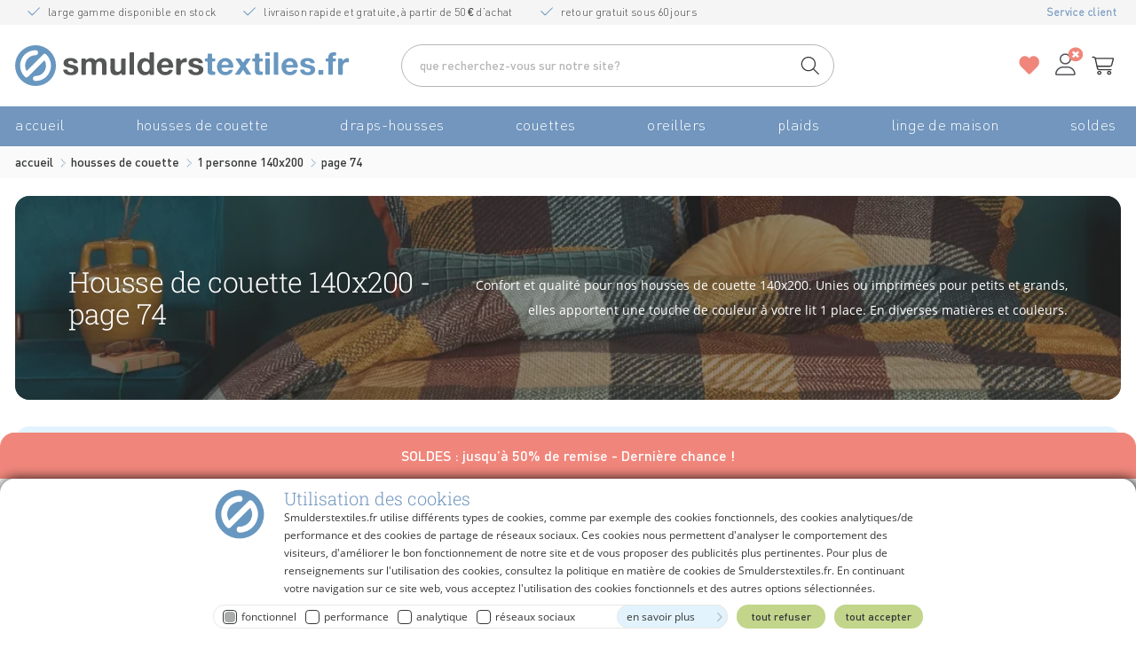

--- FILE ---
content_type: text/html; charset=utf-8
request_url: https://www.smulderstextiles.fr/housse-de-couette/1-personne-140x200/?page=74
body_size: 40239
content:
<!doctype html>
<html xml:lang="fr" lang="fr">
<head>
    <meta charset="utf-8">
    <meta name="viewport" content="width=device-width, initial-scale=1.0,user-scalable=no" />
    <meta http-equiv="X-UA-Compatible" content="IE=edge" />
    <script type="application/ld+json">
{
        "@context": "https://schema.org/",
        "@graph": [
        {
            "@type": "CollectionPage",
            "@id": "https://www.smulderstextiles.fr/housse-de-couette/1-personne-140x200/?page=74",
            "name": "Housses de couette 140x200 - Page 74 - Smulderstextiles.fr",
            "description": "D&#233;couvrez nos housses de couette 140x200 pour lit 1 personne. Trouvez la housse id&#233;ale chez Smulderstextiles.fr. Livraison rapide &#128666;&#128168;",
            "inLanguage": "fr-FR",
            "url": "https://www.smulderstextiles.fr/housse-de-couette/1-personne-140x200/?page=74",
            "breadcrumb": {
                "@type": "BreadcrumbList",
                "itemListElement": [{
                    "@type": "ListItem",
                    "position": 1,
                    "name": "Accueil",
                    "item": "https://www.smulderstextiles.fr/"
                    },{
                    "@type": "ListItem",
                    "position": 2,
                    "name": "Housses de couette",
                    "item": "https://www.smulderstextiles.fr/housse-de-couette/"
                    },{
                    "@type": "ListItem",
                    "position": 3,
                    "name": "1 personne 140x200",
                    "item": "https://www.smulderstextiles.fr/housse-de-couette/1-personne-140x200/"
                    }
                    ,{
                    "@type": "ListItem",
                    "position": 4,
                    "name": "1 personne 140x200 Page 74",
                    "item": {
                         "@id": "https://www.smulderstextiles.fr/housse-de-couette/1-personne-140x200/?page=74"
                     }
                }]
            },
            "copyrightHolder": {
                "@id": "https://www.smulderstextiles.fr#mainEntityOfPage"
            },
            "copyrightNotice": "@ 2026 Smulderstextiel.nl B.V. Tous droits réservés",
            "copyrightYear": ["2026"],
            "publisher": {
                "@id": "https://www.smulderstextiles.fr#mainEntityOfPage"
            }
        },
        {
            "@id": "",
            "@type": "Corporation",
            "name": "Smulderstextiles.fr B.V.",
            "url": "",
            "logo": "https://static.smulderstextiel.nl/images/smulders/smul-logo-nl.svg",
            "sameAs": [
                "https://www.facebook.com/SmulderstextielFR",
                "https://x.com/smulderstextiel",
                "https://www.youtube.com/smulderstextiel",
                "https://www.instagram.com/smulderstextiel/",
                "https://www.pinterest.com/smulderstextiel/"
            ]
        },        {
            "@id": "https://www.smulderstextiles.fr/housse-de-couette/1-personne-140x200/?page=74#mainEntityOfPage",
            "@type": "ItemList",
            "name": "Housse de couette 140x200",
            "description": "<p>Confort et qualit&eacute; pour nos housses de couette 140x200. Unies ou imprim&eacute;es pour petits et grands, elles apportent une touche de couleur &agrave; votre lit 1 place. En diverses mati&egrave;res et couleurs.</p>",
            "image": {
                "@type": "ImageObject",
                "name": "",
                "width": 1500,
                "height": 199,
                "description": "Housse de couette 140x200",
                "contentUrl": "https://www.smulderstextiles.fr",
                "url": "https://www.smulderstextiles.fr",
                "@reverse": [
                    {
                    "primaryImageOfPage": {
                        "@type": "WebPage",
                        "@id": "https://www.smulderstextiles.fr/housse-de-couette/1-personne-140x200/?page=74"
                    }
                    },
                    {
                    "image": {
                        "@type": "WebPage",
                        "@id": "https://www.smulderstextiles.fr/housse-de-couette/1-personne-140x200/?page=74"
                    }
                    }
                ]
            },
            "itemListElement": [
            ],
            "mainEntityOfPage": {
                "@id": "https://www.smulderstextiles.fr/housse-de-couette/1-personne-140x200/?page=74"
            }
        }
        ]
}
</script>
    <meta name="robots" content="index, follow" />
<meta name="revisit-after" content="10 days" />
    <link rel="canonical" href="https://www.smulderstextiles.fr/housse-de-couette/1-personne-140x200/?page=74" />

<link rel="prev" href="https://www.smulderstextiles.fr/housse-de-couette/1-personne-140x200/?page=73" />


<title>Housses de couette 140x200 - Smulderstextiles.fr - Page 74</title>
<meta name="keywords" content="Housse de couette 140x200, housse de couette 1 personne, housse couette 1 personne, housses de couette 1 personne, couette 1 personne 140x200, housse de couette 1 place" />
<meta name="description" content="D&#233;couvrez nos housses de couette 140x200 pour lit 1 personne. Trouvez la housse id&#233;ale chez Smulderstextiles.fr. Livraison rapide &#128666;&#128168; Page 74" />

<link rel="search" type="application/opensearchdescription+xml" href="/data/opensearch/opensearch-snulderstextiles-fr.xml" />

<meta property="og:url" content="https://www.smulderstextiles.fr/housse-de-couette/1-personne-140x200/?page=74" />

<meta http-equiv="cache-control" content="max-age=0" />
<meta http-equiv="cache-control" content="no-cache" />
<meta http-equiv="cache-control" content="no-store" />
<meta http-equiv="expires" content="-1" />
<meta http-equiv="expires" content="Tue, 01 Jan 1980 1:00:00 GMT" />
<meta http-equiv="pragma" content="no-cache" />

<meta property="og:site_name" content="Smulderstextiles.fr" />
<meta property="og:type" content="product.group" />
<meta property="og:image:height" content="652" />
<meta property="og:image:width" content="1158" />
<meta property="og:image" content="https://static.smulderstextiles.fr/data/cms_uploads/webshop/images/header-image/large/Beddinghouse_Beckett_flanel_dekbedovertre.jpg" />
<meta property="og:image:type" content="image/jpeg" />

<meta property="og:title" content="Housses de couette 140x200" />
<meta property="og:description" content="Housses de couette 140x200 - Smulderstextiles.fr" />
<meta name="twitter:title" content="Housses de couette 140x200" />
<meta name="twitter:description" content="D&#233;couvrez nos housses de couette 140x200 pour lit 1 personne. Trouvez la housse id&#233;ale chez Smulderstextiles.fr. Livraison rapide &#128666;&#128168;" />


<meta name="twitter:card" content="summary_large_image" />
<meta name="twitter:site" content="@smulderstextiel" />
<meta name="twitter:creator" content="@smulderstextiel" />
<meta name="twitter:image" content="https://static.smulderstextiles.fr/data/cms_uploads/webshop/images/header-image/large/Beddinghouse_Beckett_flanel_dekbedovertre.jpg" />


<link rel="alternate" href="https://www.smulderstextiles.com" hreflang="x-default" />

<link rel="alternate" href="https://www.smulderstextiel.nl/dekbedovertrek/1-persoons/" hreflang="nl-NL" />

<link rel="alternate" href="https://www.smulderstextiel.be/dekbedovertrek/1-persoons/" hreflang="nl-BE" />

<link rel="alternate" href="https://www.smulderstextiles.fr/housse-de-couette/1-personne-140x200/" hreflang="fr-FR" />

<link rel="alternate" href="https://www.smulderstextiles.be/housse-de-couette/1-personne-140x200/" hreflang="fr-BE" />


<script>
dataLayer=[];
var dlPT="Housses de couette 140x200 - Smulderstextiles.fr";
var dlPU="https://www.smulderstextiles.fr/housse-de-couette/1-personne-140x200/?page=74";
var dlPTy="home";
var dlSID="dwvpjob0krjqy0vgcoh2brrc639051879683635818";
var dlEH="";
var dlFNH="";
var dlLNH="";
var dlGH="";
var dlPH="";
var dlZH="";
var dlCCH="";
var dlBDH="";
var dlFN="";
var dlG="";
var dlBD="";
var dlIPA="18.117.188.99";
var dlUA="Mozilla/5.0 (Macintosh; Intel Mac OS X 10_15_7) AppleWebKit/537.36 (KHTML, like Gecko) Chrome/131.0.0.0 Safari/537.36; ClaudeBot/1.0; +claudebot@anthropic.com)";
</script>
<link rel="dns-prefetch" href="https://static.smulderstextiles.fr">
<link rel="dns-prefetch" href="https://www.googletagmanager.com">

<link rel="apple-touch-icon-precomposed" sizes="57x57" href="https://static.smulderstextiles.fr/images/smuldersfr/apple-touch-icon-57x57.png" alt="favicon" />
<link rel="apple-touch-icon-precomposed" sizes="114x114" href="https://static.smulderstextiles.fr/images/smuldersfr/apple-touch-icon-114x114.png" alt="favicon" />
<link rel="apple-touch-icon-precomposed" sizes="72x72" href="https://static.smulderstextiles.fr/images/smuldersfr/apple-touch-icon-72x72.png" alt="favicon" />
<link rel="apple-touch-icon-precomposed" sizes="144x144" href="https://static.smulderstextiles.fr/images/smuldersfr/apple-touch-icon-144x144.png" alt="favicon" />
<link rel="apple-touch-icon-precomposed" sizes="60x60" href="https://static.smulderstextiles.fr/images/smuldersfr/apple-touch-icon-60x60.png" alt="favicon" />
<link rel="apple-touch-icon-precomposed" sizes="120x120" href="https://static.smulderstextiles.fr/images/smuldersfr/apple-touch-icon-120x120.png" alt="favicon" />
<link rel="apple-touch-icon-precomposed" sizes="76x76" href="https://static.smulderstextiles.fr/images/smuldersfr/apple-touch-icon-76x76.png" alt="favicon" />
<link rel="apple-touch-icon-precomposed" sizes="152x152" href="https://static.smulderstextiles.fr/images/smuldersfr/apple-touch-icon-152x152.png" alt="favicon" />
<link rel="apple-touch-icon" sizes="57x57" href="https://static.smulderstextiles.fr/images/smuldersfr/apple-touch-icon-57x57.png" alt="favicon" />
<link rel="apple-touch-icon" sizes="114x114" href="https://static.smulderstextiles.fr/images/smuldersfr/apple-touch-icon-114x114.png" alt="favicon" />
<link rel="apple-touch-icon" sizes="72x72" href="https://static.smulderstextiles.fr/images/smuldersfr/apple-touch-icon-72x72.png" alt="favicon" />
<link rel="apple-touch-icon" sizes="144x144" href="https://static.smulderstextiles.fr/images/smuldersfr/apple-touch-icon-144x144.png" alt="favicon" />
<link rel="apple-touch-icon" sizes="60x60" href="https://static.smulderstextiles.fr/images/smuldersfr/apple-touch-icon-60x60.png" alt="favicon" />
<link rel="apple-touch-icon" sizes="120x120" href="https://static.smulderstextiles.fr/images/smuldersfr/apple-touch-icon-120x120.png" alt="favicon" />
<link rel="apple-touch-icon" sizes="76x76" href="https://static.smulderstextiles.fr/images/smuldersfr/apple-touch-icon-76x76.png" alt="favicon" />
<link rel="apple-touch-icon" sizes="152x152" href="https://static.smulderstextiles.fr/images/smuldersfr/apple-touch-icon-152x152.png" alt="favicon" />
<link rel="icon" type="image/x-icon" href="https://static.smulderstextiles.fr/images/smuldersfr/favicon-196x196.ico" alt="favicon" sizes="196x196" />
<link rel="icon" type="image/x-icon" href="https://static.smulderstextiles.fr/images/smuldersfr/favicon-96x96.ico" alt="favicon" sizes="96x96" />
<link rel="icon" type="image/x-icon" href="https://static.smulderstextiles.fr/images/smuldersfr/favicon-32x32.ico" alt="favicon" sizes="32x32" />
<link rel="icon" type="image/x-icon" href="https://static.smulderstextiles.fr/images/smuldersfr/favicon-16x16.ico" alt="favicon" sizes="16x16" />
<link rel="icon" type="image/x-icon" href="https://static.smulderstextiles.fr/images/smuldersfr/favicon-128.ico" alt="favicon" sizes="128x128" />
<meta name="msapplication-TileColor" content="#FFFFFF" />
<meta name="msapplication-TileImage" content="https://static.smulderstextiles.fr/images/smuldersfr/mstile-144x144.png" />
<meta name="msapplication-square70x70logo" content="https://static.smulderstextiles.fr/images/smuldersfr/mstile-70x70.png" />
<meta name="msapplication-square150x150logo" content="https://static.smulderstextiles.fr/images/smuldersfr/mstile-150x150.png" />
<meta name="msapplication-wide310x150logo" content="https://static.smulderstextiles.fr/images/smuldersfr/mstile-310x150.png" />
<meta name="msapplication-square310x310logo" content="https://static.smulderstextiles.fr/images/smuldersfr/mstile-310x310.png" />
<meta name="theme-color" content="#6192b9">

<link rel="preload" href="https://static.smulderstextiles.fr/fonts/subset-DINLight.woff2" as="font" type="font/woff2" fetchpriority="high" crossorigin="anonymous">
<link rel="preload" href="https://static.smulderstextiles.fr/fonts/subset-DIN-Medium.woff2" as="font" type="font/woff2" fetchpriority="high" crossorigin="anonymous">
<link type="text/css" rel="stylesheet" href="https://static.smulderstextiles.fr/css/smulders/uikit-core.min.css?v=12712.26601" media="all">
<link type="text/css" rel="stylesheet" href="https://static.smulderstextiles.fr/css/smulders/base.general.min.css?v=12712.26601" media="all">

<script type="text/javascript">
    function queryStringValue(n){n=n.replace(/[*+?^$.\[\]{}()|\\\/]/g,"\\$&");var t=location.search.match(new RegExp("[?&]"+n+"=([^&]+)(&|$)")),i=t&&decodeURIComponent(t[1].replace(/\+/g," "));return i==null?"":i}function getQueryVariable(n){var u=window.location.search.substring(1),i,t,r;if(u!=""){for(i=u.split("&"),t=0;t<i.length;t++)if(r=i[t].split("="),r[0]==n)return r[1]}else return""}function getUrlVars(){for(var i=[],t=window.location.href.slice(window.location.href.indexOf("/")+1).split("/"),n=0;n<t.length;n++)i.push(t[n]),i[t[n]]=t[n+1];return i}function getUrlVar(n){return getUrlVars()[n]}function getQueryStringValue(n,t){var u=[],r,i;if(n==undefined||n==null)return null;for(r=n.slice(n.indexOf("/")+1).split("/"),i=0;i<r.length;i++)u.push(r[i]),u[r[i]]=r[i+1];return u[t]}function getParameterByName(n){n=n.replace(/[\[]/,"\\[").replace(/[\]]/,"\\]");var i=new RegExp("[\\?&]"+n+"=([^&#]*)"),t=i.exec(location.search);return t===null?"":decodeURIComponent(t[1].replace(/\+/g," "))}function isScrolledIntoView(n){if($(n).length>0){if(!$(n).is(":visible"))return!1;var t=$(n)[0].getBoundingClientRect(),r=window.innerHeight||document.documentElement.clientHeight,i=window.innerWidth||document.documentElement.clientWidth;return t.width<i&&(i=i*1.5),r=r+$("#header").height()+30,t.top>=0&&t.left>=-i&&t.bottom<=r&&(t.right<=i||t.width>i)}return!0}function onScrolledIntoView(n,t){var f,u,r,i;if(typeof t!="undefined")if(f={rootMargin:"100px 0px 100px 0px"},"IntersectionObserver"in window)for(u=new IntersectionObserver(function(n){Array.prototype.forEach.call(n,function(n){n.isIntersecting&&(t(),u.unobserve(n.target))})},f),r=0;r<n.length;r++)u.observe(n[r]);else if(isScrolledIntoView(n))t();else{i=function(){isScrolledIntoView(n)&&(t(),$(window).off("scroll",i),$(window).off("resize",i))};$(window).on("scroll",i);$(window).on("resize",i)}}function onElementHeightChange(n,t){var r=n.clientHeight,i;(function u(){i=n.clientHeight;r!=i&&t();r=i;n.onElementHeightChangeTimer&&clearTimeout(n.onElementHeightChangeTimer);n.onElementHeightChangeTimer=setTimeout(u,200)})()}function validateEmail(n){return/^(([^<>()[\]\\.,;:\s@\"]+(\.[^<>()[\]\\.,;:\s@\"]+)*)|(\".+\"))@((\[[0-9]{1,3}\.[0-9]{1,3}\.[0-9]{1,3}\.[0-9]{1,3}\])|(([a-zA-Z\-0-9]+\.)+[a-zA-Z]{2,}))$/.test(n)}function trackEvent(n,t,i,r){_gaq.push(["_set","hitCallback",function(){$(n).submit()}]);r!=null?_gaq.push(["_trackEvent",t,i,r]):_gaq.push(["_trackEvent",t,i]);window.setTimeout(function(){$(n).submit()},1500)}function dateIsEqual(n,t){return n.getDate()!=t.getDate()?!1:n.getMonth()!=t.getMonth()?!1:n.getYear()!=t.getYear()?!1:!0}function getCookieByName(n){var t=document.cookie.match(new RegExp("(^| )"+n+"=([^;]+)"));return t?t[2]:""}function removeURLParameter(n,t){var u=n.split("?"),f=n.split("#"),e,i,r;if(u.length>=2){for(e=encodeURIComponent(t)+"=",i=u[1].split(/[&;]/g),r=i.length;r-->0;)i[r].lastIndexOf(e,0)!==-1&&i.splice(r,1);n=u[0]+(i.length>0?"?"+i.join("&"):"");n.includes("#")||f.length!=2||(n+="#"+f[1])}return n}function isNotNull(n){return typeof n!="undefined"&&(typeof n!="object"||!n)&&n!==null}function getBreadCrumbImpression(){var i=$(".breadcrumbs-holder div a"),n={},t;return n.item1="Home",n.item2="",n.item3="",n.item4="",n.item5="",n.item6="",i.length>0&&(t=1,i.each(function(){var i=$(this).attr("title");typeof i!="undefined"&&i!=null&&i!=""&&(n["item"+t]=i,t++)})),n}typeof String.format!="function"&&(String.format=function(){for(var i,t=arguments[0],n=0;n<arguments.length-1;n++)i=new RegExp("\\{"+n+"\\}","gm"),t=t.replace(i,arguments[n+1]);return t});typeof String.prototype.startsWith!="function"&&(String.prototype.startsWith=function(n){return this.indexOf(n)==0});String.prototype.replaceAll=function(n,t){var i=this;return i.replace(new RegExp(n,"ig"),t)};String.prototype.endsWith=function(n){return this.indexOf(n,this.length-n.length)!==-1};String.prototype.HTMLAttributeEncode=function(){for(var t="",r=new Option(this),u=r.innerHTML,i=u.split(""),n=0;n<i.length;n++)t+=i[n].replace('"','\\"').replace("'","\\'");return t};typeof String.prototype.replaceAt!="function"&&(String.prototype.replaceAt=function(n,t){return n>=this.length?this.valueOf():this.substring(0,n)+t+this.substring(n+1)});Array.prototype.clean=function(n){for(var t=0;t<this.length;t++)this[t]==n&&(this.splice(t,1),t--);return this};typeof Date.prototype.addDays!="function"&&(Date.prototype.addDays=function(n){var t=new Date(this.valueOf());return t.setDate(t.getDate()+n),t});typeof arrayContains!="function"&&(arrayContains=function(n){var t=n!==n,i;return i=t||typeof Array.prototype.indexOf!="function"?function(n){for(var i=-1,r=-1,n,i=0;i<this.length;i++)if(n=this[i],t&&n!==n||n===n){r=i;break}return r}:Array.prototype.indexOf,i.call(this,n)>-1});
/*!
 * current-device v0.10.2 - https://github.com/matthewhudson/current-device
 * MIT Licensed
 */
!function(n,t){"object"==typeof exports&&"object"==typeof module?module.exports=t():"function"==typeof define&&define.amd?define([],t):"object"==typeof exports?exports.device=t():n.device=t()}(window,function(){return function(n){function t(r){if(i[r])return i[r].exports;var u=i[r]={i:r,l:!1,exports:{}};return n[r].call(u.exports,u,u.exports,t),u.l=!0,u.exports}var i={};return t.m=n,t.c=i,t.d=function(n,i,r){t.o(n,i)||Object.defineProperty(n,i,{enumerable:!0,get:r})},t.r=function(n){"undefined"!=typeof Symbol&&Symbol.toStringTag&&Object.defineProperty(n,Symbol.toStringTag,{value:"Module"});Object.defineProperty(n,"__esModule",{value:!0})},t.t=function(n,i){var r,u;if((1&i&&(n=t(n)),8&i)||4&i&&"object"==typeof n&&n&&n.__esModule)return n;if(r=Object.create(null),t.r(r),Object.defineProperty(r,"default",{enumerable:!0,value:n}),2&i&&"string"!=typeof n)for(u in n)t.d(r,u,function(t){return n[t]}.bind(null,u));return r},t.n=function(n){var i=n&&n.__esModule?function(){return n.default}:function(){return n};return t.d(i,"a",i),i},t.o=function(n,t){return Object.prototype.hasOwnProperty.call(n,t)},t.p="",t(t.s=0)}([function(n,t,i){n.exports=i(1)},function(n,t,i){"use strict";function c(n,t){return-1!==n.indexOf(t)}function u(n){return c(d,n)}function v(n){return e.className.match(new RegExp(n,"i"))}function f(n){var t=null;v(n)||(t=e.className.replace(/^\s+|\s+$/g,""),e.className=t+" "+n)}function y(n){v(n)&&(e.className=e.className.replace(" "+n,""))}function s(){r.landscape()?(y("portrait"),f("landscape"),p("landscape")):(y("landscape"),f("portrait"),p("portrait"));w()}function p(n){for(var t=0;t<h.length;t++)h[t](n)}function l(n){for(var t=0;t<n.length;t++)if(r[n[t]]())return n[t];return"unknown"}function w(){r.orientation=l(["portrait","landscape"])}var o;i.r(t);var b="function"==typeof Symbol&&"symbol"==typeof Symbol.iterator?function(n){return typeof n}:function(n){return n&&"function"==typeof Symbol&&n.constructor===Symbol&&n!==Symbol.prototype?"symbol":typeof n},k=window.device,r={},h=[];window.device=r;var e=window.document.documentElement,d=window.navigator.userAgent.toLowerCase(),a=["googletv","viera","smarttv","internet.tv","netcast","nettv","appletv","boxee","kylo","roku","dlnadoc","pov_tv","hbbtv","ce-html"];r.macos=function(){return u("mac")};r.ios=function(){return r.iphone()||r.ipod()||r.ipad()};r.iphone=function(){return!r.windows()&&u("iphone")};r.ipod=function(){return u("ipod")};r.ipad=function(){var n="MacIntel"===navigator.platform&&navigator.maxTouchPoints>1;return u("ipad")||n};r.android=function(){return!r.windows()&&u("android")};r.androidPhone=function(){return r.android()&&u("mobile")};r.androidTablet=function(){return r.android()&&!u("mobile")};r.blackberry=function(){return u("blackberry")||u("bb10")};r.blackberryPhone=function(){return r.blackberry()&&!u("tablet")};r.blackberryTablet=function(){return r.blackberry()&&u("tablet")};r.windows=function(){return u("windows")};r.windowsPhone=function(){return r.windows()&&u("phone")};r.windowsTablet=function(){return r.windows()&&u("touch")&&!r.windowsPhone()};r.fxos=function(){return(u("(mobile")||u("(tablet"))&&u(" rv:")};r.fxosPhone=function(){return r.fxos()&&u("mobile")};r.fxosTablet=function(){return r.fxos()&&u("tablet")};r.meego=function(){return u("meego")};r.cordova=function(){return window.cordova&&"file:"===location.protocol};r.nodeWebkit=function(){return"object"===b(window.process)};r.mobile=function(){return r.androidPhone()||r.iphone()||r.ipod()||r.windowsPhone()||r.blackberryPhone()||r.fxosPhone()||r.meego()};r.tablet=function(){return r.ipad()||r.androidTablet()||r.blackberryTablet()||r.windowsTablet()||r.fxosTablet()};r.desktop=function(){return!r.tablet()&&!r.mobile()};r.television=function(){for(var n=0;n<a.length;){if(u(a[n]))return!0;n++}return!1};r.portrait=function(){return screen.orientation&&Object.prototype.hasOwnProperty.call(window,"onorientationchange")?c(screen.orientation.type,"portrait"):r.ios()&&Object.prototype.hasOwnProperty.call(window,"orientation")?90!==Math.abs(window.orientation):window.innerHeight/window.innerWidth>1};r.landscape=function(){return screen.orientation&&Object.prototype.hasOwnProperty.call(window,"onorientationchange")?c(screen.orientation.type,"landscape"):r.ios()&&Object.prototype.hasOwnProperty.call(window,"orientation")?90===Math.abs(window.orientation):window.innerHeight/window.innerWidth<1};r.noConflict=function(){return window.device=k,this};r.ios()?r.ipad()?f("ios ipad tablet"):r.iphone()?f("ios iphone mobile"):r.ipod()&&f("ios ipod mobile"):r.macos()?f("macos desktop"):r.android()?r.androidTablet()?f("android tablet"):f("android mobile"):r.blackberry()?r.blackberryTablet()?f("blackberry tablet"):f("blackberry mobile"):r.windows()?r.windowsTablet()?f("windows tablet"):r.windowsPhone()?f("windows mobile"):f("windows desktop"):r.fxos()?r.fxosTablet()?f("fxos tablet"):f("fxos mobile"):r.meego()?f("meego mobile"):r.nodeWebkit()?f("node-webkit"):r.television()?f("television"):r.desktop()&&f("desktop");r.cordova()&&f("cordova");r.onChangeOrientation=function(n){"function"==typeof n&&h.push(n)};o="resize";Object.prototype.hasOwnProperty.call(window,"onorientationchange")&&(o="orientationchange");window.addEventListener?window.addEventListener(o,s,!1):window.attachEvent?window.attachEvent(o,s):window[o]=s;s();r.type=l(["mobile","tablet","desktop"]);r.os=l(["ios","iphone","ipad","ipod","android","blackberry","macos","windows","fxos","meego","television"]);w();t.default=r}]).default});
/*! js-cookie v3.0.1 | MIT */
!function(n,t){"object"==typeof exports&&"undefined"!=typeof module?module.exports=t():"function"==typeof define&&define.amd?define(t):(n=n||self,function(){var r=n.Cookies,i=n.Cookies=t();i.noConflict=function(){return n.Cookies=r,i}}())}(this,function(){"use strict";function n(n){for(var i,r,t=1;t<arguments.length;t++){i=arguments[t];for(r in i)n[r]=i[r]}return n}return function t(i,r){function u(t,u,f){var o,e;if("undefined"!=typeof document){"number"==typeof(f=n({},r,f)).expires&&(f.expires=new Date(Date.now()+864e5*f.expires));f.expires&&(f.expires=f.expires.toUTCString());t=encodeURIComponent(t).replace(/%(2[346B]|5E|60|7C)/g,decodeURIComponent).replace(/[()]/g,escape);o="";for(e in f)f[e]&&(o+="; "+e,!0!==f[e]&&(o+="="+f[e].split(";")[0]));return document.cookie=t+"="+i.write(u,t)+o}}return Object.create({set:u,get:function(n){var f,o,t;if("undefined"!=typeof document&&(!arguments.length||n)){for(var e=document.cookie?document.cookie.split("; "):[],r={},u=0;u<e.length;u++){f=e[u].split("=");o=f.slice(1).join("=");try{if(t=decodeURIComponent(f[0]),r[t]=i.read(o,t),n===t)break}catch(n){}}return n?r[n]:r}},remove:function(t,i){u(t,"",n({},i,{expires:-1}))},withAttributes:function(i){return t(this.converter,n({},this.attributes,i))},withConverter:function(i){return t(n({},this.converter,i),this.attributes)}},{attributes:{value:Object.freeze(r)},converter:{value:Object.freeze(i)}})}({read:function(n){return'"'===n[0]&&(n=n.slice(1,-1)),n.replace(/(%[\dA-F]{2})+/gi,decodeURIComponent)},write:function(n){return encodeURIComponent(n).replace(/%(2[346BF]|3[AC-F]|40|5[BDE]|60|7[BCD])/g,decodeURIComponent)}},{path:"/"})});
    var shopConfig={noDelayLastViewedProducts:!0,extraSearchAsList:!0,useCookieMessage:!1,useAddToCartPopup:!0,autocompleteFocusSetText:!1,autoCompleteDelay:300,enableBatchFilter:!0,batchFilterSearchDelay:500,searchAllIfNoProperties:!0,productCompareMaxCount:parseInt("5")||5,staticDomain:"https://static.smulderstextiles.fr",currentSiteID:69,versionNumber:"12712.26601",api:{active:"true".toLowerCase()==="true",path:"https://api.smulderstextiles.fr",version:"1",authorizeFront:"false".toLowerCase()==="true"}};
    var kmlnLT=1e3;if(window.kameleoonQueue=window.kameleoonQueue||[],window.kameleoonStartLoadTime=(new Date).getTime(),!document.getElementById("kameleoonLoadingStyleSheet")&&!window.kameleoonDisplayPageTimeOut){var kmlnS=document.getElementsByTagName("script")[0],kmlnCC="* { visibility: hidden !important; background-image: none !important; }",kmlnST=document.createElement("style");kmlnST.type="text/css";kmlnST.id="kameleoonLoadingStyleSheet";kmlnST.styleSheet?kmlnST.styleSheet.cssText=kmlnCC:kmlnST.appendChild(document.createTextNode(kmlnCC));kmlnS.parentNode.insertBefore(kmlnST,kmlnS);window.kameleoonDisplayPage=function(n){n||(window.kameleoonTimeout=!0);kmlnST.parentNode&&kmlnST.parentNode.removeChild(kmlnST)};window.kameleoonDisplayPageTimeOut=window.setTimeout(window.kameleoonDisplayPage,kmlnLT)}
</script>

<script type="text/javascript" defer src="https://static.smulderstextiles.fr/js/smuldersfr/base.general.min.js?v=12712.26601"></script>
<script type="text/javascript" src="https://kzb464zpgv.kameleoon.eu/engine.js" async></script>
<script type="text/javascript" src="https://static.smulderstextiles.fr/js/spotler/spotler.FR.min.js?v=12712.26601" defer></script>
<script type="text/javascript">
    function gtag() { dataLayer.push(arguments); };

    // Functional granted by default, while the rest is denied.
    gtag("consent", "default", {
        "analytics_storage": "granted",
        "functionality_storage": "granted",
        "security_storage": "granted",
        "ad_storage": "denied",
        "ad_user_data": "denied",
        "ad_personalization": "denied",
        "personalization_storage": "denied",
        "wait_for_update": 500
    });

    (function (w, d, s, l, i)
    {
        w[l] = w[l] || []; w[l].push({
            'gtm.start':
                new Date().getTime(), event: 'gtm.js'
        }); var f = d.getElementsByTagName(s)[0],
            j = d.createElement(s), dl = l != 'dataLayer' ? '&l=' + l : ''; j.async = true; j.src =
                'https://www.googletagmanager.com/gtm.js?id=' + i + dl; f.parentNode.insertBefore(j, f);
    })(window, document, 'script', 'dataLayer', 'GTM-PL32F2T');
</script>
<noscript>
    <style>
        [data-simplebar] {
            overflow: auto;
        }
    </style>
</noscript>
<link type="text/css" rel="stylesheet" href="https://static.smulderstextiles.fr/css/smulders/base.category.min.css?v=12712.26601" media="all">
<link type="text/css" rel="stylesheet" href="https://static.smulderstextiles.fr/css/smuldersfr/all.FR.min.css?v=12712.26601" media="all">

    <script type="text/javascript">
        dlPTy = "Productoverzicht";
    </script>
<script defer src="https://static.smulderstextiles.fr/js/smulders/web-vitals.iife.js?v=12712.26601"></script>
<script type="text/javascript" data-estrategy-cc-categorie="functional">
blockVirtualPageView = null;
var userLoggedIn = '';
var serverID = '20';

if (dataLayer !== 'undefined')
{
    dataLayer.push({ 'emailhash': '' });
}
</script>
<script defer src="https://static.smulderstextiles.fr/js/ga/gawrapper.min.js?v=12712.26601"></script>

	<meta name="google-site-verification" content="rrV3_9pCehw4lWOMd8xvIZjz6hnY-8jj1VJCP2NNKdE" />
</head>

<body data-instant-allow-query-string data-instant-intensity="200">
    <style>
    .maintenance-notification,
    a.maintenance-notification:hover,
    a.maintenance-notification:active {
        color:#ffffff;
        background-color:#f0867b;
    }

    @media only screen and (max-width: 768px) {
        .maintenance-notification,
        a.maintenance-notification:hover,
        a.maintenance-notification:active {
            color:#ffffff;
            background-color:#f0867b;
        }
    }
</style>

<a href="/soldes/" class="maintenance-notification">
    SOLDES : jusqu’&#224; 50% de remise - Derni&#232;re chance !
</a>
    <a tabindex="1" href="#headersearchbar" class="tab-header-button">Aller &agrave; la recherche</a>
    <a tabindex="1" href="#main" class="tab-header-button">Aller au contenu principal</a>
    <div id="wrapper">

<header id="header">
    <div class="content-small-width">
        <div class="header-container ">
            <div class="topbar ">
                <nav class="topnav uk-position-relative">
                    <ul class="uk-slideshow-items">
                        <li class="header-delivery">Large gamme disponible en stock</li>
                        <li class="header-free-shipping">Livraison rapide et gratuite, &agrave; partir de 50&nbsp;&euro; d&rsquo;achat</li>
                        <li class="header-return">Retour gratuit sous 60 jours</li>
                    </ul>
                </nav>
                <div id="complexid" class="login_header">
    <a href="/service-client/" title="Service client">
        <span>Service client</span>
    </a>
</div>
                
            </div>
            <div class="header-holder ">
                <span class="offcanvas-icon"></span>
                <button aria-label="Menu" title="Menu" class="offcanvas-menu-tablet-button hidden" uk-toggle="target: #offcanvas-menu"></button>
                <span class="menu-text hidden" uk-toggle="target: #offcanvas-menu">MENU</span>
                <strong class="logo"><a tabindex="10" href="https://www.smulderstextiles.fr" title="Smulderstextiles, housses de couette et draps-housses">smulderstextiles.fr</a></strong>
                <strong class="logo2"><a tabindex="10" href="https://www.smulderstextiles.fr" title="Smulderstextiles, housses de couette et draps-housses">Housses de couette et draps-housses</a></strong>
                <div class="header-account-holder">
                    <a tabindex="40" class="header-account-holder-account" href="/mon-compte/" title="Mon compte"></a>
                    <a tabindex="40" class="header-account-holder-login" href="/mon-compte/connexion/" title="Mon compte"></a>
                </div>
                <div class="header-favorite-holder">
                    <a tabindex="30" href="/favoris/" title="Mes favoris"></a>
                    <span class="counter-icon-favorite"></span>
                </div>
                <div class="header-cart-holder">
                    <div class="addtocart empty uk-button-default">
	<a tabindex="50" href="https://www.smulderstextiles.fr/panier/" title="Panier" data-no-instant>
		<span class="counter"></span>
	</a>
	<div class="addtocartdropdown"></div>
</div>

                </div>
                <a tabindex="-1" href="/mon-compte/connexion/" title="Connexion" class="login-link login-link-sticky login open-login-modal login-tooltip-label" uk-toggle></a>
                <a tabindex="-1" href="/mon-compte/" title="Mon compte" class="login-link login-link-sticky logout login-tooltip-label"></a>
                <form class="searchform search-holder" data-action="/Services/Modules/Autocomplete.aspx" method="post" onsubmit="searchSubmit(this); return false;">
                    <div id="searchsuggestionoverlay"></div>
                    <input type="search" id="headersearchbar" tabindex="20" value="" name="search" placeholder="Que recherchez-vous sur notre site?" class="search-input">
                    <button type="submit" class="search-button" aria-label="Pour rechercher" title="Pour rechercher">
                        <span class="sr-only">Pour rechercher</span>
                    </button>
                </form>
            </div>
            <div class="nav-offcanvas uk-offcanvas" uk-offcanvas="mode: slide" id="offcanvas-menu">
    <div class="uk-offcanvas-bar mobile-menu">
        <div class="offcanvas-close uk-offcanvas-close">
            <i class="fa fa-close uk-offcanvas-close"></i>
        </div>
        <div class="logo mobile-menu-logo"><a href="https://www.smulderstextiles.fr" title="Smulderstextiles, housses de couette et draps-housses">Smulderstextiles.fr</a></div>
        <div class="clear"></div>
        <div class="offcanvas-header">
            <form class="offcanvas-search search-holder" action="/zoeken/" method="post">
                <input type="search" value="" name="search" placeholder="Que recherchez-vous sur notre site?" class="search-input" data-hj-whitelist>
                <button type="submit" class="search-button" title="Pour rechercher" aria-label="Pour rechercher">
                    <span class="sr-only">Pour rechercher</span>
                </button>
            </form>
        </div>
        <ul class="offcanvas-menu-items">
            <li class="menu-item-mobile menu-account-mobile"><a href="/mon-compte/" title="Mon compte">mon compte</a></li>
            <li class="menu-item-mobile menu-shoppingcart-mobile"><a href="/panier/" title="Panier">panier<span class="counter"></span></a></li>
            <li class="menu-item-mobile menu-favorite-mobile"><a href="/favoris/" title="Mes favoris">mes favoris<span class="counter"></span></a></li>
        </ul>
    </div>
</div>
            <nav id="nav" class="">
                <ul>
                    <li class=""><a href="https://www.smulderstextiles.fr" title="Accueil" class=""><span>Accueil</span></a></li>
<li class=""><a href="/housse-de-couette/" title="Housses de couette" class="hassubmenu"><span>Housses de couette</span></a><div class="dropdown">
    
    <div class="col  ">
        <a href="/housse-de-couette/" title="Taille" class="tl tl-bold-small tl-dark">Taille</a>
        <ul><li><a href="/housse-de-couette/1-personne-140x200/" onclick="return checkReloadPage(this);" title="140x200">140x200</a></li><li><a href="/housse-de-couette/2-personnes-200x200/" onclick="return checkReloadPage(this);" title="200x200">200x200</a></li><li><a href="/housse-de-couette/grande-taille-240x220/" onclick="return checkReloadPage(this);" title="240x220">240x220</a></li><li><a href="/housse-de-couette/grande-taille-xl-260x240/" onclick="return checkReloadPage(this);" title="260x240">260x240</a></li></ul>
        <a href="/housse-de-couette/" title="Voir tout" class="showall">Voir tout</a>
    </div>
    
    <div class="col  hidemobile">
        <a href="/housse-de-couette/" title="Style d'intérieur" class="tl tl-bold-small tl-dark">Style d'intérieur</a>
        <ul><li><a href="/housse-de-couette/champetre/" onclick="return checkReloadPage(this);" title="Champêtre">Champêtre</a></li><li><a href="/housse-de-couette/romantique/" onclick="return checkReloadPage(this);" title="Romantique">Romantique</a></li><li><a href="/housse-de-couette/scandinave/" onclick="return checkReloadPage(this);" title="Scandinave">Scandinave</a></li><li><a href="/housse-de-couette/eclectique/" onclick="return checkReloadPage(this);" title="Eclectique">Eclectique</a></li></ul>
        <a href="/housse-de-couette/" title="Voir tout" class="showall">Voir tout</a>
    </div>
    
    <div class="col  hidemobile">
        <a href="/housse-de-couette/" title="Matériel" class="tl tl-bold-small tl-dark">Matériel</a>
        <ul><li><a href="/housse-de-couette/coton/" onclick="return checkReloadPage(this);" title="Coton">Coton</a></li><li><a href="/housse-de-couette/percale-de-coton/" onclick="return checkReloadPage(this);" title="Percale de coton">Percale de coton</a></li><li><a href="/housse-de-couette/satin-de-coton/" onclick="return checkReloadPage(this);" title="Satin de coton">Satin de coton</a></li><li><a href="/housse-de-couette/flanelle/" onclick="return checkReloadPage(this);" title="Flanelle">Flanelle</a></li></ul>
        <a href="/housse-de-couette/" title="Voir tout" class="showall">Voir tout</a>
    </div>
    
    <div class="col  hidemobile">
        <a href="/housse-de-couette-enfant/" title="Enfant" class="tl tl-bold-small tl-dark">Enfant</a>
        <ul><li><a href="/housse-de-couette-enfant/1-personne-140x200/" onclick="return checkReloadPage(this);" title="1 personne">1 personne</a></li><li><a href="/housse-de-couette-enfant/junior-120x150/" onclick="return checkReloadPage(this);" title="Junior">Junior</a></li><li><a href="/nourrisson-bebe-enfant/housse-de-couette/#11-350_5-19" onclick="return checkReloadPage(this);" title="Nourrisson">Nourrisson</a></li><li><a href="/nourrisson-bebe-enfant/#11-342_11-350_5-4" onclick="return checkReloadPage(this);" title="Bébé">Bébé</a></li></ul>
        <a href="/housse-de-couette-enfant/" title="Voir tout" class="showall">Voir tout</a>
    </div>
    
    <a class="img-col" data-sku="8715944895514" data-name="Essenza Fleur housse de couette" data-brand="" data-category="Dekbedovertrek" 
   data-price="79.95" data-variant="Evening Rose/1-persoons (140x200/220 cm + 1 sloop)" data-discount="0" data-color="Evening Rose" 
   data-size="1-persoons (140x200/220 cm + 1 sloop)" data-livingstyle="Romantique" data-priceclass="" data-position="1" 
   data-material="Satin 100% coton" data-stuffing="" data-season="" data-deliverytime="" 
   data-articlenumber="SMUL190134831" data-sleepingposition=""data-firmness="" data-stock="true" 
   data-type="" data-thermalclass="" data-list="Uitgelicht in menu" href="/essenza-fleur-housse-de-couette-31382/shopart/132358/" onclick="addMenuProductClick(this);" 
   title="Essenza Fleur housse de couette">
    <img class="hoverlazy" data-src="https://static.smulderstextiles.fr/data/cms_uploads/webshop/webshop/productdetail/articles/132200_132400/essenza-fleur-housse-de-couette-132359-1.jpg" data-srcset="https://static.smulderstextiles.fr/data/cms_uploads/webshop/webshop/feed/articles/132200_132400/essenza-fleur-housse-de-couette-132359-1.jpg 1.5x, https://static.smulderstextiles.fr/data/cms_uploads/webshop/webshop/productdetail/articles/132200_132400/essenza-fleur-housse-de-couette-132359-1.jpg 1x" sizes="(min-resolution: 144dpi) 1.5x, (-webkit-min-device-pixel-ratio: 1.5) 1.5x, 1x" alt="Essenza Fleur housse de couette" height="217" width="218" fetchpriority="low" />
    
</a>

</div></li>
<li class=""><a href="/drap-taie/" title="Draps-housses" class="hassubmenu"><span>Draps-housses</span></a><div class="dropdown">
    
    <div class="col  ">
        <a href="/drap-taie/drap-housse/" title="Draps-housses" class="tl tl-bold-small tl-dark">Draps-housses</a>
        <ul><li><a href="/drap-taie/drap-housse/" onclick="return checkReloadPage(this);" title="Standard">Standard</a></li><li><a href="/drap-taie/drap-housse/jusqua-10-cm-surmatelas/" onclick="return checkReloadPage(this);" title="Surmatelas">Surmatelas</a></li><li><a href="/drap-taie/drap-housse-tete-relevable/" onclick="return checkReloadPage(this);" title="Tête relevable">Tête relevable</a></li><li><a href="/drap-taie/drap-housse/enfant/" onclick="return checkReloadPage(this);" title="Enfant">Enfant</a></li></ul>
        <a href="/drap-taie/drap-housse/" title="Voir tout" class="showall">Voir tout</a>
    </div>
    
    <div class="col  hidemobile">
        <a href="/drap-taie/protege-matelas/#11-13038" title="Protège-matelas" class="tl tl-bold-small tl-dark">Protège-matelas</a>
        <ul><li><a href="/drap-taie/molleton/jusqua-10-cm-surmatelas/#11-362" onclick="return checkReloadPage(this);" title="Surmatelas">Surmatelas</a></li><li><a href="/drap-taie/molleton/#94-7638_11-362" onclick="return checkReloadPage(this);" title="Standard">Standard</a></li><li><a href="/drap-taie/molleton/#94-7743_11-362" onclick="return checkReloadPage(this);" title="Extra épais">Extra épais</a></li><li><a href="/drap-taie/protege-matelas/enfant/#11-13038" onclick="return checkReloadPage(this);" title="Enfant">Enfant</a></li></ul>
        <a href="/drap-taie/protege-matelas/#11-13038" title="Voir tout" class="showall">Voir tout</a>
    </div>
    
    <div class="col  hidemobile">
        <a href="/oreiller/taie/" title="Taies d'oreiller" class="tl tl-bold-small tl-dark">Taies d'oreiller</a>
        <ul><li><a href="/oreiller/taie/60x70-cm/" onclick="return checkReloadPage(this);" title="60x70 cm">60x70 cm</a></li><li><a href="/oreiller/taie/50x70-cm/" onclick="return checkReloadPage(this);" title="50x70 cm">50x70 cm</a></li><li><a href="/oreiller/taie/#5-6982" onclick="return checkReloadPage(this);" title="40x80 cm">40x80 cm</a></li><li><a href="/oreiller/taie/40x60-cm/" onclick="return checkReloadPage(this);" title="40x60 cm - Enfant">40x60 cm - Enfant</a></li></ul>
        <a href="/oreiller/taie/" title="Voir tout" class="showall">Voir tout</a>
    </div>
    
    <div class="col  hidemobile">
        <a href="/drap-taie/drap/" title="Draps" class="tl tl-bold-small tl-dark">Draps</a>
        <ul><li><a href="/drap-taie/drap/1-personne-140x200/" onclick="return checkReloadPage(this);" title="1 personne">1 personne</a></li><li><a href="/drap-taie/drap/2-personnes-200x200/" onclick="return checkReloadPage(this);" title="2 personnes">2 personnes</a></li><li><a href="/drap-taie/drap/grande-taille-240x220/" onclick="return checkReloadPage(this);" title="Grande taille">Grande taille</a></li><li><a href="/drap-taie/drap/grande-taille-xl-260x240/" onclick="return checkReloadPage(this);" title="Grande taille XL">Grande taille XL</a></li></ul>
        <a href="/drap-taie/drap/" title="Voir tout" class="showall">Voir tout</a>
    </div>
    
    <a class="img-col" data-sku="8719151076780" data-name="Snoozing drap-housse double jersey" data-brand="" data-category="Hoeslaken" 
   data-price="22.00" data-variant="Wit/1-persoons (80/90x200 cm)" data-discount="7,95" data-color="Wit" 
   data-size="1-persoons (80/90x200 cm)" data-livingstyle="" data-priceclass="" data-position="1" 
   data-material="Double jersey 100% coton" data-stuffing="" data-season="" data-deliverytime="" 
   data-articlenumber="SMUL20524501" data-sleepingposition=""data-firmness="" data-stock="true" 
   data-type="" data-thermalclass="" data-list="Uitgelicht in menu" href="/snoozing-drap-housse-double-jersey-20258/shopart/90696/" onclick="addMenuProductClick(this);" 
   title="Snoozing drap-housse double jersey">
    <img class="hoverlazy" data-src="https://static.smulderstextiles.fr/data/cms_uploads/webshop/webshop/productdetail/articles/90600_90800/snoozing-drap-housse-double-jersey-90698-1.jpg" data-srcset="https://static.smulderstextiles.fr/data/cms_uploads/webshop/webshop/feed/articles/90600_90800/snoozing-drap-housse-double-jersey-90698-1.jpg 1.5x, https://static.smulderstextiles.fr/data/cms_uploads/webshop/webshop/productdetail/articles/90600_90800/snoozing-drap-housse-double-jersey-90698-1.jpg 1x" sizes="(min-resolution: 144dpi) 1.5x, (-webkit-min-device-pixel-ratio: 1.5) 1.5x, 1x" alt="Snoozing drap-housse double jersey" height="217" width="218" fetchpriority="low" />
    
</a>

</div></li>
<li class=""><a href="/couette/" title="Couettes" class="hassubmenu"><span>Couettes</span></a><div class="dropdown">
    
    <div class="col  ">
        <a href="/couette/" title="Taille" class="tl tl-bold-small tl-dark">Taille</a>
        <ul><li><a href="/couette/1-personne-140x200/" onclick="return checkReloadPage(this);" title="140x200">140x200</a></li><li><a href="/couette/2-personnes-200x200/" onclick="return checkReloadPage(this);" title="200x200">200x200</a></li><li><a href="/couette/grande-taille-240x220/" onclick="return checkReloadPage(this);" title="240x220">240x220</a></li><li><a href="/couette/grande-taille-xl-260x240/" onclick="return checkReloadPage(this);" title="260x240">260x240</a></li></ul>
        <a href="/couette/" title="Voir tout" class="showall">Voir tout</a>
    </div>
    
    <div class="col  hidemobile">
        <a href="/couette/" title="Saison" class="tl tl-bold-small tl-dark">Saison</a>
        <ul><li><a href="/couette/4-saisons/" onclick="return checkReloadPage(this);" title="4-saisons">4-saisons</a></li><li><a href="/couette/ete/" onclick="return checkReloadPage(this);" title="Été">Été</a></li><li><a href="/couette/printemps-automne/" onclick="return checkReloadPage(this);" title="Printemps/Automne">Printemps/Automne</a></li><li><a href="/couette/hiver/" onclick="return checkReloadPage(this);" title="Hiver">Hiver</a></li></ul>
        <a href="/couette/" title="Voir tout" class="showall">Voir tout</a>
    </div>
    
    <div class="col  hidemobile">
        <a href="/couette/" title="Type" class="tl tl-bold-small tl-dark">Type</a>
        <ul><li><a href="/couette/printemps-automne/#106-10994_106-10992" onclick="return checkReloadPage(this);" title="Simple">Simple</a></li><li><a href="/couette/couette-couple/" onclick="return checkReloadPage(this);" title="Couple">Couple</a></li><li><a href="/couette/surmatelas/" onclick="return checkReloadPage(this);" title="Surmatelas">Surmatelas</a></li><li><a href="/couette/enfant/" onclick="return checkReloadPage(this);" title="Enfant">Enfant</a></li></ul>
        <a href="/couette/" title="Voir tout" class="showall">Voir tout</a>
    </div>
    
    <div class="col  hidemobile">
        <a href="/couette/" title="Garnissage" class="tl tl-bold-small tl-dark">Garnissage</a>
        <ul><li><a href="/couette/duvet/" onclick="return checkReloadPage(this);" title="Duvet">Duvet</a></li><li><a href="/couette/coton/" onclick="return checkReloadPage(this);" title="Coton">Coton</a></li><li><a href="/couette/laine/" onclick="return checkReloadPage(this);" title="Laine">Laine</a></li><li><a href="/couette/bambou/" onclick="return checkReloadPage(this);" title="Bambou">Bambou</a></li></ul>
        <a href="/couette/" title="Voir tout" class="showall">Voir tout</a>
    </div>
    
    <a class="img-col" data-sku="8719151117155" data-name="Snoozing Botanica couette 4 saisons bambou" data-brand="" data-category="Dekbed" 
   data-price="79.00" data-variant="Wit/1-persoons (140x220 cm)" data-discount="40,95" data-color="Wit" 
   data-size="1-persoons (140x220 cm)" data-livingstyle="" data-priceclass="" data-position="1" 
   data-material="100% Bambolite©	" data-stuffing="100% Bambolite©	" data-season="" data-deliverytime="" 
   data-articlenumber="SMUL100187382" data-sleepingposition=""data-firmness="" data-stock="true" 
   data-type="" data-thermalclass="Couette très chaude 2 en 1: couette tempérée + couette légère" data-list="Uitgelicht in menu" href="/snoozing-botanica-couette-4-saisons-bambou-31494/shopart/133168/" onclick="addMenuProductClick(this);" 
   title="Snoozing Botanica couette 4 saisons bambou">
    <img class="hoverlazy" data-src="https://static.smulderstextiles.fr/data/cms_uploads/webshop/webshop/productdetail/articles/133000_133200/snoozing-botanica-couette-4-saisons-bambou-133168-1.jpg" data-srcset="https://static.smulderstextiles.fr/data/cms_uploads/webshop/webshop/feed/articles/133000_133200/snoozing-botanica-couette-4-saisons-bambou-133168-1.jpg 1.5x, https://static.smulderstextiles.fr/data/cms_uploads/webshop/webshop/productdetail/articles/133000_133200/snoozing-botanica-couette-4-saisons-bambou-133168-1.jpg 1x" sizes="(min-resolution: 144dpi) 1.5x, (-webkit-min-device-pixel-ratio: 1.5) 1.5x, 1x" alt="Snoozing Botanica couette 4 saisons bambou" height="217" width="218" fetchpriority="low" />
    
</a>

</div></li>
<li class=""><a href="/oreiller/" title="Oreillers" class=""><span>Oreillers</span></a><div class="dropdown">
    
    <div class="col  hidemobile">
        <a href="/oreiller/" title="Taille" class="tl tl-bold-small tl-dark">Taille</a>
        <ul><li><a href="/oreiller/60x70-cm/" onclick="return checkReloadPage(this);" title="60x70 cm">60x70 cm</a></li><li><a href="/oreiller/#5-969" onclick="return checkReloadPage(this);" title="60x60 cm">60x60 cm</a></li><li><a href="/oreiller/50x70-cm/" onclick="return checkReloadPage(this);" title="50x70 cm">50x70 cm</a></li><li><a href="/oreiller/40x60-cm/" onclick="return checkReloadPage(this);" title="40x60 cm - Enfant">40x60 cm - Enfant</a></li></ul>
        <a href="/oreiller/" title="Voir tout" class="showall">Voir tout</a>
    </div>
    
    <div class="col  hidemobile">
        <a href="/oreiller/" title="Position" class="tl tl-bold-small tl-dark">Position</a>
        <ul><li><a href="/oreiller/cote/" onclick="return checkReloadPage(this);" title="Position côté">Position côté</a></li><li><a href="/oreiller/dos/" onclick="return checkReloadPage(this);" title="Position dos">Position dos</a></li><li><a href="/oreiller/ventre/" onclick="return checkReloadPage(this);" title="Position ventre">Position ventre</a></li><li><a href="/oreiller/dormeur-mixte/" onclick="return checkReloadPage(this);" title="Dormeur mixte">Dormeur mixte</a></li></ul>
        <a href="/oreiller/" title="Voir tout" class="showall">Voir tout</a>
    </div>
    
    <div class="col  hidemobile">
        <a href="/oreiller/" title="Fermeté" class="tl tl-bold-small tl-dark">Fermeté</a>
        <ul><li><a href="/oreiller/moelleux/" onclick="return checkReloadPage(this);" title="Moelleux">Moelleux</a></li><li><a href="/oreiller/medium/" onclick="return checkReloadPage(this);" title="Medium">Medium</a></li><li><a href="/oreiller/ferme/" onclick="return checkReloadPage(this);" title="Ferme">Ferme</a></li><li><a href="/oreiller/enfant/" onclick="return checkReloadPage(this);" title="Oreiller enfant">Oreiller enfant</a></li></ul>
        <a href="/oreiller/" title="Voir tout" class="showall">Voir tout</a>
    </div>
    
    <div class="col  hidemobile">
        <a href="/oreiller/taie/" title="Taies d'oreiller" class="tl tl-bold-small tl-dark">Taies d'oreiller</a>
        <ul><li><a href="/oreiller/taie/coton/" onclick="return checkReloadPage(this);" title="Coton">Coton</a></li><li><a href="/oreiller/taie/percale-de-coton/" onclick="return checkReloadPage(this);" title="Percale de coton">Percale de coton</a></li><li><a href="/oreiller/taie/satin-de-coton/" onclick="return checkReloadPage(this);" title="Satin de coton">Satin de coton</a></li><li><a href="/oreiller/taie/flanelle/" onclick="return checkReloadPage(this);" title="Flanelle">Flanelle</a></li></ul>
        <a href="/oreiller/taie/" title="Voir tout" class="showall">Voir tout</a>
    </div>
    
    <a class="img-col" data-sku="8719151081678" data-name="Snoozing Olympus oreiller duvet moelleux" data-brand="" data-category="Hoofdkussen" 
   data-price="99.00" data-variant="Wit/60x70 cm - Standaardmaat" data-discount="30,95" data-color="Wit" 
   data-size="60x70 cm - Standaardmaat" data-livingstyle="" data-priceclass="" data-position="1" 
   data-material="90% duvet de canard - 10% plumettes de canard" data-stuffing="90% duvet de canard - 10% plumettes de canard" data-season="" data-deliverytime="" 
   data-articlenumber="SMUL100173775" data-sleepingposition="Côté"data-firmness="Moelleux" data-stock="true" 
   data-type="" data-thermalclass="" data-list="Uitgelicht in menu" href="/snoozing-olympus-oreiller-duvet-moelleux-22073/shopart/95203/" onclick="addMenuProductClick(this);" 
   title="Snoozing Olympus oreiller duvet moelleux">
    <img class="hoverlazy" data-src="https://static.smulderstextiles.fr/data/cms_uploads/webshop/webshop/productdetail/articles/95200_95400/snoozing-olympus-oreiller-duvet-moelleux-95203-1.jpg" data-srcset="https://static.smulderstextiles.fr/data/cms_uploads/webshop/webshop/feed/articles/95200_95400/snoozing-olympus-oreiller-duvet-moelleux-95203-1.jpg 1.5x, https://static.smulderstextiles.fr/data/cms_uploads/webshop/webshop/productdetail/articles/95200_95400/snoozing-olympus-oreiller-duvet-moelleux-95203-1.jpg 1x" sizes="(min-resolution: 144dpi) 1.5x, (-webkit-min-device-pixel-ratio: 1.5) 1.5x, 1x" alt="Snoozing Olympus oreiller duvet moelleux" height="217" width="218" fetchpriority="low" />
    
</a>

</div></li>
<li class=""><a href="/plaid/" title="Plaids" class=""><span>Plaids</span></a><div class="dropdown">
    
    <div class="col  hidemobile">
        <a href="/plaid/" title="Dimensions" class="tl tl-bold-small tl-dark">Dimensions</a>
        <ul><li><a href="/plaid/#5-46" onclick="return checkReloadPage(this);" title="130x160 cm">130x160 cm</a></li><li><a href="/plaid/#5-562" onclick="return checkReloadPage(this);" title="130x180 cm">130x180 cm</a></li><li><a href="/plaid/150x200-cm/" onclick="return checkReloadPage(this);" title="150x200 cm">150x200 cm</a></li><li><a href="/plaid/220x240-cm/" onclick="return checkReloadPage(this);" title="220x240 cm">220x240 cm</a></li></ul>
        <a href="/plaid/" title="Voir tout" class="showall">Voir tout</a>
    </div>
    
    <div class="col  hidemobile">
        <a href="/plaid/" title="Materiél" class="tl tl-bold-small tl-dark">Materiél</a>
        <ul><li><a href="/plaid/polaire/" onclick="return checkReloadPage(this);" title="Polaire">Polaire</a></li><li><a href="/plaid/coton/" onclick="return checkReloadPage(this);" title="Coton">Coton</a></li><li><a href="/plaid/#9-7653" onclick="return checkReloadPage(this);" title="Synthétique">Synthétique</a></li><li><a href="/plaid/laine/" onclick="return checkReloadPage(this);" title="Laine">Laine</a></li></ul>
        <a href="/plaid/" title="Voir tout" class="showall">Voir tout</a>
    </div>
    
    <div class="col  hidemobile">
        <a href="/plaid/" title="Couleur" class="tl tl-bold-small tl-dark">Couleur</a>
        <ul><li><a href="/plaid/gris/" onclick="return checkReloadPage(this);" title="Gris">Gris</a></li><li><a href="/plaid/marron/" onclick="return checkReloadPage(this);" title="Marron">Marron</a></li><li><a href="/plaid/bleu/" onclick="return checkReloadPage(this);" title="Bleu">Bleu</a></li><li><a href="/plaid/vert/" onclick="return checkReloadPage(this);" title="Vert">Vert</a></li></ul>
        <a href="/plaid/" title="Voir tout" class="showall">Voir tout</a>
    </div>
    
    <div class="col  hidemobile">
        <a href="/plaid/" title="Dessin" class="tl tl-bold-small tl-dark">Dessin</a>
        <ul><li><a href="/plaid/uni/" onclick="return checkReloadPage(this);" title="Uni">Uni</a></li><li><a href="/plaid/maille/" onclick="return checkReloadPage(this);" title="Maille">Maille</a></li><li><a href="/plaid/carreaux/" onclick="return checkReloadPage(this);" title="Carreaux">Carreaux</a></li><li><a href="/plaid/rayures/" onclick="return checkReloadPage(this);" title="Rayures">Rayures</a></li></ul>
        <a href="/plaid/" title="Voir tout" class="showall">Voir tout</a>
    </div>
    
    <a class="img-col" data-sku="8714503190725" data-name="Unique Living Lars plaid polaire" data-brand="" data-category="Plaid" 
   data-price="25.00" data-variant="Antraciet/150x200 cm" data-discount="9,95" data-color="Antraciet" 
   data-size="150x200 cm" data-livingstyle="" data-priceclass="" data-position="1" 
   data-material="100% polyester" data-stuffing="" data-season="" data-deliverytime="" 
   data-articlenumber="SMUL102409901" data-sleepingposition=""data-firmness="" data-stock="true" 
   data-type="" data-thermalclass="" data-list="Uitgelicht in menu" href="/unique-living-lars-plaid-polaire-10382/shopart/59790/" onclick="addMenuProductClick(this);" 
   title="Unique Living Lars plaid polaire">
    <img class="hoverlazy" data-src="https://static.smulderstextiles.fr/data/cms_uploads/webshop/webshop/productdetail/articles/59600_59800/unique-living-lars-plaid-polaire-59790-1.jpg" data-srcset="https://static.smulderstextiles.fr/data/cms_uploads/webshop/webshop/feed/articles/59600_59800/unique-living-lars-plaid-polaire-59790-1.jpg 1.5x, https://static.smulderstextiles.fr/data/cms_uploads/webshop/webshop/productdetail/articles/59600_59800/unique-living-lars-plaid-polaire-59790-1.jpg 1x" sizes="(min-resolution: 144dpi) 1.5x, (-webkit-min-device-pixel-ratio: 1.5) 1.5x, 1x" alt="Unique Living Lars plaid polaire" height="217" width="218" fetchpriority="low" />
    
</a>

</div></li>
<li class=""><a href="/linge-de-maison/" title="Linge de maison" class="hassubmenu"><span>Linge de maison</span></a><div class="dropdown smallmenu">
    <div class="items">
        <a href="/linge-de-maison/" title="Linge de maison" class="tl tl-bold-small tl-dark">Linge de maison</a>
        
        <div class="col">
            <a href="/couvre-lit/" title="Couvre-lits">Couvre-lits</a>
        </div>
        
        <div class="col">
            <a href="/couverture/" title="Couvertures">Couvertures</a>
        </div>
        
        <div class="col">
            <a href="/linge-de-bain/" title="Linge de bain">Linge de bain</a>
        </div>
        
        <div class="col">
            <a href="/textile-de-cuisine/" title="Textile de cuisine">Textile de cuisine</a>
        </div>
        
        <div class="col">
            <a href="/serviette-de-plage/" title="Serviettes de plage">Serviettes de plage</a>
        </div>
        
    </div>
    <div class="product">
        <a class="img-col" data-sku="8714503415484" data-name="Unique Living Jenny couvre-lit" data-brand="" data-category="Bedsprei" 
   data-price="69.95" data-variant="Taupe/1-persoons (170x220 cm)" data-discount="0" data-color="Taupe" 
   data-size="1-persoons (170x220 cm)" data-livingstyle="" data-priceclass="" data-position="0" 
   data-material="Devant: velours 100% polyester, dos : 100% polyester" data-stuffing="100% polyester" data-season="" data-deliverytime="" 
   data-articlenumber="SMUL100155911" data-sleepingposition=""data-firmness="" data-stock="true" 
   data-type="" data-thermalclass="" data-list="Uitgelicht in menu" href="/unique-living-jenny-couvre-lit-31403/shopart/132334/" onclick="addMenuProductClick(this);" 
   title="Unique Living Jenny couvre-lit">
    <img class="hoverlazy" data-src="https://static.smulderstextiles.fr/data/cms_uploads/webshop/webshop/productdetail/articles/132200_132400/unique-living-jenny-bedsprei-132334.jpg" data-srcset="https://static.smulderstextiles.fr/data/cms_uploads/webshop/webshop/feed/articles/132200_132400/unique-living-jenny-bedsprei-132334.jpg 1.5x, https://static.smulderstextiles.fr/data/cms_uploads/webshop/webshop/productdetail/articles/132200_132400/unique-living-jenny-bedsprei-132334.jpg 1x" sizes="(min-resolution: 144dpi) 1.5x, (-webkit-min-device-pixel-ratio: 1.5) 1.5x, 1x" alt="Unique Living Jenny couvre-lit" height="217" width="218" fetchpriority="low" />
    
</a>
    </div>
</div></li>
<li class=""><a href="/soldes/" title="Soldes" class=""><span>Soldes</span></a><div class="dropdown">
    
    <div class="col  hidemobile">
        <a href="/soldes/housse-de-couette/" title="Housse de couette" class="tl tl-bold-small tl-dark">Housse de couette</a>
        <ul><li><a href="/soldes/housse-de-couette/1-personne-140x200/" onclick="return checkReloadPage(this);" title="140x200">140x200</a></li><li><a href="/soldes/housse-de-couette/2-personnes-200x200/" onclick="return checkReloadPage(this);" title="200x200">200x200</a></li><li><a href="/soldes/housse-de-couette/grande-taille-240x220/#5-4291" onclick="return checkReloadPage(this);" title="Grandes tailles">Grandes tailles</a></li><li><a href="/soldes/housse-de-couette/enfant/" onclick="return checkReloadPage(this);" title="Enfant">Enfant</a></li></ul>
        <a href="/soldes/housse-de-couette/" title="Voir tout" class="showall">Voir tout</a>
    </div>
    
    <div class="col  hidemobile">
        <a href="/soldes/drap-housse/" title="Drap-housse" class="tl tl-bold-small tl-dark">Drap-housse</a>
        <ul><li><a href="/soldes/drap-housse/#94-7741" onclick="return checkReloadPage(this);" title="Surmatelas">Surmatelas</a></li><li><a href="/soldes/drap-housse/#94-7638" onclick="return checkReloadPage(this);" title="Standard">Standard</a></li><li><a href="/soldes/drap-housse/#94-7743" onclick="return checkReloadPage(this);" title="Extra épais">Extra épais</a></li><li><a href="/soldes/#11-1090" onclick="return checkReloadPage(this);" title="Tête relevable">Tête relevable</a></li></ul>
        <a href="/soldes/drap-housse/" title="Voir tout" class="showall">Voir tout</a>
    </div>
    
    <div class="col  hidemobile">
        <a href="/soldes/couette/#11-10995_11-593" title="Couette & Oreiller" class="tl tl-bold-small tl-dark">Couette & Oreiller</a>
        <ul><li><a href="/soldes/couette/#106-10992" onclick="return checkReloadPage(this);" title="Hiver">Hiver</a></li><li><a href="/soldes/couette/#11-10995_106-10991" onclick="return checkReloadPage(this);" title="4-saisons">4-saisons</a></li><li><a href="/soldes/#11-593" onclick="return checkReloadPage(this);" title="Oreiller">Oreiller</a></li><li><a href="/soldes/couette/enfant/#11-593" onclick="return checkReloadPage(this);" title="Enfant">Enfant</a></li></ul>
        <a href="/soldes/couette/#11-10995_11-593" title="Voir tout" class="showall">Voir tout</a>
    </div>
    
    <div class="col  hidemobile">
        <a href="/soldes/plaid/#11-345" title="Plaid & Couvre-lit" class="tl tl-bold-small tl-dark">Plaid & Couvre-lit</a>
        <ul><li><a href="/soldes/plaid/" onclick="return checkReloadPage(this);" title="Plaid">Plaid</a></li><li><a href="/soldes/#11-345" onclick="return checkReloadPage(this);" title="Couvre-lit">Couvre-lit</a></li><li><a href="/soldes/plaid/#9-7657" onclick="return checkReloadPage(this);" title="Plaid polaire">Plaid polaire</a></li><li><a href="/soldes/plaid/#9-7647" onclick="return checkReloadPage(this);" title="Plaid coton">Plaid coton</a></li></ul>
        <a href="/soldes/plaid/#11-345" title="Voir tout" class="showall">Voir tout</a>
    </div>
    
    <a class="img-col" data-sku="8719931686444" data-name="Rivièra Maison Cosy Tartan housse de couette" data-brand="" data-category="Dekbedovertrek" 
   data-price="89.00" data-variant="Blue/Lits-jumeaux (240x200/220 cm + 2 slopen)" data-discount="70,95" data-color="Blue" 
   data-size="Lits-jumeaux (240x200/220 cm + 2 slopen)" data-livingstyle="Champêtre" data-priceclass="" data-position="1" 
   data-material="100% coton" data-stuffing="" data-season="" data-deliverytime="" 
   data-articlenumber="SMUL190103853" data-sleepingposition=""data-firmness="" data-stock="true" 
   data-type="" data-thermalclass="" data-list="Uitgelicht in menu" href="/riviera-maison-cosy-tartan-housse-de-couette-28104/shopart/119161/" onclick="addMenuProductClick(this);" 
   title="Rivièra Maison Cosy Tartan housse de couette">
    <img class="hoverlazy" data-src="https://static.smulderstextiles.fr/data/cms_uploads/webshop/webshop/productdetail/articles/119000_119200/riviera-maison-cosy-tartan-housse-de-couette-119161-1.jpg" data-srcset="https://static.smulderstextiles.fr/data/cms_uploads/webshop/webshop/feed/articles/119000_119200/riviera-maison-cosy-tartan-housse-de-couette-119161-1.jpg 1.5x, https://static.smulderstextiles.fr/data/cms_uploads/webshop/webshop/productdetail/articles/119000_119200/riviera-maison-cosy-tartan-housse-de-couette-119161-1.jpg 1x" sizes="(min-resolution: 144dpi) 1.5x, (-webkit-min-device-pixel-ratio: 1.5) 1.5x, 1x" alt="Rivièra Maison Cosy Tartan housse de couette" height="217" width="218" fetchpriority="low" />
    
</a>

</div></li>

                    <li class="header-btn hidden">
                        <a href="#" title="Voir plus" class="link">Voir plus</a>
                        <ul class="dropdownLinks">
                            
                        </ul>
                    </li>
                    
                    <li class="header-menu-customer-service"><a title="Service Client" href="/service-client/" >Service Client</a></li>
                    
                </ul>
            </nav>
            <div class="nav-offcanvas uk-offcanvas" uk-offcanvas="mode: slide; flip: true" id="offcanvas-cart-menu">
                <div class="uk-offcanvas-bar offcanvas-cart-container"></div>
            </div>
        </div>
    </div>
</header>
<div class="ajax-drop"></div>
<div class="search-header"></div>
<div class="suggestionbox">
    <div class="scrollable-area">
        <ul class="suggestionbox-list">
            <li class="populartags populartitle ">
                <strong>Recherches populaires</strong>
            </li>
            
            <li class="populartags ">
                <a href="#" title="housse de couette" onclick='populartagclick($(this))'>housse de couette</a>
            </li>
            
            <li class="populartags ">
                <a href="#" title="housse de couette satin de coton " onclick='populartagclick($(this))'>housse de couette satin de coton </a>
            </li>
            
            <li class="populartags ">
                <a href="#" title="drap housse " onclick='populartagclick($(this))'>drap housse </a>
            </li>
            
            <li class="populartags ">
                <a href="#" title="flanelle" onclick='populartagclick($(this))'>flanelle</a>
            </li>
            
            <li class="populartags populartitle ">
                <strong>Pages les plus visit&eacute;es</strong>
            </li>
            
            <li class="populartags ">
                <a href="/housse-de-couette/1-personne-140x200/" title="1-personne 140x200 (housse de couette)">1-personne 140x200 (housse de couette)</a>
            </li>
            
            <li class="populartags ">
                <a href="/housse-de-couette/2-personnes-200x200/" title="2-personnes 200x200 (housse de couette)">2-personnes 200x200 (housse de couette)</a>
            </li>
            
            <li class="populartags ">
                <a href="/housse-de-couette/grande-taille-240x220/" title="Grande taille 240x220 (housse de couette)">Grande taille 240x220 (housse de couette)</a>
            </li>
            
            <li class="populartags ">
                <a href="/soldes/" title="SOLDES">SOLDES</a>
            </li>
            
        </ul>
    </div>
</div>
<div class="main-container category-overview">
    <div class="breadcrumbs">
    <div class="content-small-width">
        <div class="breadcrumbs-holder">
            
            <div><a href="/" title="Accueil">
                <span>Accueil</span>
            </a></div>
            
            <div><a href="/housse-de-couette/" title="Housses de couette">
                <span>Housses de couette</span>
            </a></div>
            
            <div><a href="/housse-de-couette/1-personne-140x200/" title="1 personne 140x200">
                <span>1 personne 140x200</span>
            </a></div>
            
            
            <div>
                <a href="/housse-de-couette/1-personne-140x200/?page=74" title="Page 74">
                    <span>Page 74</span>
                </a>
            </div>
            
        </div>
    </div>
</div>
    <div class="content-small-width">
        <script type="text/javascript">
            dlPTy = "Productoverzicht";

            if (impressionList === undefined)
                var impressionList = new Array();
        </script>
        <div class="banner-holder" data-hasbrandlogo="0">
            <div class="tx-child tx-alignr tx-light margin0 visual-box">
                <h1 class="tl tl-light tl-rob margin0">Housse de couette 140x200 - page 74</h1>
                <p>Confort et qualit&eacute; pour nos housses de couette 140x200. Unies ou imprim&eacute;es pour petits et grands, elles apportent une touche de couleur &agrave; votre lit 1 place. En diverses mati&egrave;res et couleurs.</p>
                
            </div>
            
            <img alt="Housse de couette 140x200"
     srcset="https://static.smulderstextiles.fr/data/cms_uploads/webshop/images/header-image/480w/Beddinghouse_Beckett_flanel_dekbedovertre.jpg?v=639033725100000000 480w, https://static.smulderstextiles.fr/data/cms_uploads/webshop/images/header-image/800w/Beddinghouse_Beckett_flanel_dekbedovertre.jpg?v=639033725100000000 800w, https://static.smulderstextiles.fr/data/cms_uploads/webshop/images/header-image/Beddinghouse_Beckett_flanel_dekbedovertre.jpg?v=639033725100000000 1500w"
     sizes="(max-width: 480px) 480px, (max-width: 768px) 768px, (max-width: 1500px) 1500px, 1500px" src="https://static.smulderstextiles.fr/data/cms_uploads/webshop/images/header-image/Beddinghouse_Beckett_flanel_dekbedovertre.jpg?v=639033725100000000" width="1500" height="199"
     fetchpriority="high" />
            
        </div>
    </div>
    <div class="top-slider-holder"></div>
    <div class="content-small-width">
        <div class="quickfilter" data-excluded-properties="80">
    <div class="quickfilter-inner">
        <div class="tl margin0 quickfilter-title-block">
            <div class="quickfilter-title">Quel style ?</div>
        </div>
        <div class="quickfilter-wrapper">
            <div class="quickfilter-holder">
                
                <a class="quickfilterimage quickfilter-item" href="/housse-de-couette/champetre/#5-2" title="Champêtre" onclick="loadTrackableQuickFilterPage('/housse-de-couette/champetre/#5-2', event)">
                    <div class="quickfilterimageholder">
                        <img class="quickfilterimageclass"
                            alt="Champêtre"
                            src="https://static.smulderstextiles.fr/Data/cms_uploads/webshop/images/block/Landelijk_V2_-_Woven_Wool_002_productlandscape_1.jpg?v=20250915085303" width="400" height="250"
                            srcset="
                                https://static.smulderstextiles.fr/Data/cms_uploads/webshop/images/block/400w/Landelijk_V2_-_Woven_Wool_002_productlandscape_1.jpg?v=20250915085303 1.5x,
                                https://static.smulderstextiles.fr/Data/cms_uploads/webshop/images/block/Landelijk_V2_-_Woven_Wool_002_productlandscape_1.jpg?v=20250915085303 1x"
                            sizes="(min-resolution: 144dpi) 1.5x, (-webkit-min-device-pixel-ratio: 1.5) 1.5x, 1x"
                            fetchpriority="high" />
                        <div class="tx tx-color quickfiltertext">Champêtre</div>
                    </div>
                </a>
                
                <a class="quickfilterimage quickfilter-item" href="/housse-de-couette/romantique/#5-2" title="Romantique" onclick="loadTrackableQuickFilterPage('/housse-de-couette/romantique/#5-2', event)">
                    <div class="quickfilterimageholder">
                        <img class="quickfilterimageclass"
                            alt="Romantique"
                            src="https://static.smulderstextiles.fr/Data/cms_uploads/webshop/images/block/Romantisch_-_Orianna_Duvet_cover_Pale_purple_102515_727_LR_S1_P.jpg?v=20250912080714" width="400" height="250"
                            srcset="
                                https://static.smulderstextiles.fr/Data/cms_uploads/webshop/images/block/400w/Romantisch_-_Orianna_Duvet_cover_Pale_purple_102515_727_LR_S1_P.jpg?v=20250912080714 1.5x,
                                https://static.smulderstextiles.fr/Data/cms_uploads/webshop/images/block/Romantisch_-_Orianna_Duvet_cover_Pale_purple_102515_727_LR_S1_P.jpg?v=20250912080714 1x"
                            sizes="(min-resolution: 144dpi) 1.5x, (-webkit-min-device-pixel-ratio: 1.5) 1.5x, 1x"
                            fetchpriority="high" />
                        <div class="tx tx-color quickfiltertext">Romantique</div>
                    </div>
                </a>
                
                <a class="quickfilterimage quickfilter-item" href="/housse-de-couette/scandinave/#5-2" title="Scandinave" onclick="loadTrackableQuickFilterPage('/housse-de-couette/scandinave/#5-2', event)">
                    <div class="quickfilterimageholder">
                        <img class="quickfilterimageclass"
                            alt="Scandinave"
                            src="https://static.smulderstextiles.fr/Data/cms_uploads/webshop/images/block/Scandinavisch_V2_-_Kent_White_(1).jpg?v=20250915085313" width="400" height="250"
                            srcset="
                                https://static.smulderstextiles.fr/Data/cms_uploads/webshop/images/block/400w/Scandinavisch_V2_-_Kent_White_(1).jpg?v=20250915085313 1.5x,
                                https://static.smulderstextiles.fr/Data/cms_uploads/webshop/images/block/Scandinavisch_V2_-_Kent_White_(1).jpg?v=20250915085313 1x"
                            sizes="(min-resolution: 144dpi) 1.5x, (-webkit-min-device-pixel-ratio: 1.5) 1.5x, 1x"
                            fetchpriority="high" />
                        <div class="tx tx-color quickfiltertext">Scandinave</div>
                    </div>
                </a>
                
                <a class="quickfilterimage quickfilter-item" href="/housse-de-couette/eclectique/#5-2" title="Eclectique" onclick="loadTrackableQuickFilterPage('/housse-de-couette/eclectique/#5-2', event)">
                    <div class="quickfilterimageholder">
                        <img class="quickfilterimageclass"
                            alt="Eclectique"
                            src="https://static.smulderstextiles.fr/Data/cms_uploads/webshop/images/block/Werelds_V2_-_fiestalines_060_productlandscape_1.jpg?v=20250915085320" width="400" height="250"
                            srcset="
                                https://static.smulderstextiles.fr/Data/cms_uploads/webshop/images/block/400w/Werelds_V2_-_fiestalines_060_productlandscape_1.jpg?v=20250915085320 1.5x,
                                https://static.smulderstextiles.fr/Data/cms_uploads/webshop/images/block/Werelds_V2_-_fiestalines_060_productlandscape_1.jpg?v=20250915085320 1x"
                            sizes="(min-resolution: 144dpi) 1.5x, (-webkit-min-device-pixel-ratio: 1.5) 1.5x, 1x"
                            fetchpriority="high" />
                        <div class="tx tx-color quickfiltertext">Eclectique</div>
                    </div>
                </a>
                
            </div>
        </div>
    </div>
</div>
        
        <div id="main" class="product">
            <div class="main-holder">
                <div class="contentarea">
                    <div class="filter-overlay">
                        <div class="result-loader">
                            <img class="standardloader" width="32" height="32" data-src="https://static.smulderstextiles.fr/designimages/loading.gif?v=12712.26601" alt="loading" fetchpriority="low" />
                            <img class="smuldersloader" width="50" height="50" data-src="https://static.smulderstextiles.fr/designimages/smulders/loading-smulders.svg?v=12712.26601" alt="loading smulders" fetchpriority="low" />
                        </div>
                    </div>
                    <div class="fileterarea">
                        <div class="filter">
                            <div tabindex="0" class="filter-wizard-block keyboard-clickable" data-id="15" data-properties="5,80,4" style="background-color: #bdd682;" data-lightvalid="0" data-darkvalid="1" data-bgcolor="#bdd682">
    <div class="filter-wizard-block-overlay">
        <div class="tl tl-small tl-light margin0">
            <i class="arrow-right"></i>
            <span class="filter-wizard-description">Laissez-vous guider</span>
            <span class="filter-wizard-link">dans votre choix</span>
        </div>
    </div>
</div>
                            <span class="tl tl-medium">filtrer par <a class="tx tx-alt remove-filter" href="#" onclick="return resetFilters(event);">Supprimer filtre</a></span>
                            <div class="active-filter-block-holder">
<div class="filter-property-2 longpropertyname" title="1 personne 140x200">1 personne 140x200</div>
</div>
<div class="clear"></div>
<div class="filter-buttons">
    <a class="btn btn-hollow-border filterbtn"><span>Filtrez</span><i class="fa fa-sliders" aria-hidden="true"></i></a>
    <a class="btn btn-hollow-border sorteerbtn"><span>Triez</span><i class="fa fa-sort" aria-hidden="true"></i></a>
    <a id="mobileProductColumnDouble" class="btn btn-hollow-border mobile-product-column-button" aria-label="2 affichage des colonnes" title="2 affichage des colonnes"><i class="product-column-double"></i></a>
    <a id="mobileProductColumnSingle" class="btn btn-hollow-border mobile-product-column-button" aria-label="1 affichage des colonnes" title="1 affichage des colonnes"><i class="product-column-single"></i></a>
</div>
<div class="active-filter-block-holder mobile">
<div class="filter-property-2 longpropertyname" title="1 personne 140x200">1 personne 140x200</div>
</div>
<form name="searchextraform" id="searchextraform" method="get" action="/" style="display:inline">
    <input type="hidden" name="origin" id="origin" value="search" />
    <input type="hidden" name="current_category" value="1880" />
    <input type="hidden" id="brand_id" name="brand_id" value="16" />
    <input type="hidden" id="current_keyword" name="current_keyword" value="" />
    <input type="hidden" name="show_top_products" value="0" />
    <input type="hidden" name="is_product" value="0" />
    <input type="hidden" name="is_landingpage" value="0" />
    <input type="hidden" name="landingspage_type" value="" />
    <input type="hidden" name="landingspage_id" value="0" />
    <input type="hidden" id="selected_discount" name="selected_discount" value="0" />
    <input type="hidden" id="search_page" name="search_page" value="74" />
    <input type="hidden" name="pn" id="pn" value="74" />
    <input type="hidden" name="default_amount" id="default_amount" value="36" />
    <input type="hidden" id="lazy_load" value="0" />
</form>

<ul class="filter-list js-slide-hidden">
    <li class="filter-list-option" data-property-id="5">
    <span class="tx tx-alt tx-large tx-bold lheight-alt margin0 opener">Taille</span>

    <div id="property_list5" class="slide js-more property_list property_list5" data-visible="4" data-pinned-sub-items="0">
        <div class="pinned-options ">
            <div class="row pinned " data-property="5" data-value="2" data-disabled="false">
	<div class="cbx cbx-floatl cbx-hover property_checkbox checked" title="1 personne 140x200" onclick="toggleFilterOption(this, false, true, false);"></div>
	<input name="property_1 personne 140x200" type="checkbox" tabindex="-1" data-id="property5_2" value="2" checked="checked" />
	<a class="tx" title="1 personne 140x200" href="/housse-de-couette/" onclick="toggleFilterOption(this, false, true, false); return false;" data-no-instant>1 personne 140x200</a>
</div><div class="row pinned " data-property="5" data-value="1" data-disabled="false">
	<div class="cbx cbx-floatl cbx-hover property_checkbox " title="2 personnes 200x200" onclick="toggleFilterOption(this, false, false, false);"></div>
	<input name="property5_1" type="checkbox" tabindex="-1" data-id="property5_1" value="1"  />
	<a href="#" data-url="#" class="tx" title="2 personnes 200x200" onclick="toggleFilterOption(this, false, false, false);">2 personnes 200x200</a>
</div><div class="row pinned " data-property="5" data-value="3" data-disabled="false">
	<div class="cbx cbx-floatl cbx-hover property_checkbox " title="Grande taille 240x220" onclick="toggleFilterOption(this, false, false, false);"></div>
	<input name="property5_3" type="checkbox" tabindex="-1" data-id="property5_3" value="3"  />
	<a href="#" data-url="#" class="tx" title="Grande taille 240x220" onclick="toggleFilterOption(this, false, false, false);">Grande taille 240x220</a>
</div><div class="row pinned " data-property="5" data-value="4291" data-disabled="false">
	<div class="cbx cbx-floatl cbx-hover property_checkbox " title="Grande taille XL 260x240" onclick="toggleFilterOption(this, false, false, false);"></div>
	<input name="property5_4291" type="checkbox" tabindex="-1" data-id="property5_4291" value="4291"  />
	<a href="#" data-url="#" class="tx" title="Grande taille XL 260x240" onclick="toggleFilterOption(this, false, false, false);">Grande taille XL 260x240</a>
</div>
        </div>
        <div class="options hidden">
            <div class="row pinned " data-property="5" data-value="2" data-disabled="false">
	<div class="cbx cbx-floatl cbx-hover property_checkbox checked" title="1 personne 140x200" onclick="toggleFilterOption(this, false, true, false);"></div>
	<input name="property_1 personne 140x200" type="checkbox" tabindex="-1" data-id="property5_2" value="2" checked="checked" />
	<a class="tx" title="1 personne 140x200" href="/housse-de-couette/" onclick="toggleFilterOption(this, false, true, false); return false;" data-no-instant>1 personne 140x200</a>
</div><div class="row pinned " data-property="5" data-value="1" data-disabled="false">
	<div class="cbx cbx-floatl cbx-hover property_checkbox " title="2 personnes 200x200" onclick="toggleFilterOption(this, false, false, false);"></div>
	<input name="property5_1" type="checkbox" tabindex="-1" data-id="property5_1" value="1"  />
	<a href="#" data-url="#" class="tx" title="2 personnes 200x200" onclick="toggleFilterOption(this, false, false, false);">2 personnes 200x200</a>
</div><div class="row pinned " data-property="5" data-value="3" data-disabled="false">
	<div class="cbx cbx-floatl cbx-hover property_checkbox " title="Grande taille 240x220" onclick="toggleFilterOption(this, false, false, false);"></div>
	<input name="property5_3" type="checkbox" tabindex="-1" data-id="property5_3" value="3"  />
	<a href="#" data-url="#" class="tx" title="Grande taille 240x220" onclick="toggleFilterOption(this, false, false, false);">Grande taille 240x220</a>
</div><div class="row pinned " data-property="5" data-value="4291" data-disabled="false">
	<div class="cbx cbx-floatl cbx-hover property_checkbox " title="Grande taille XL 260x240" onclick="toggleFilterOption(this, false, false, false);"></div>
	<input name="property5_4291" type="checkbox" tabindex="-1" data-id="property5_4291" value="4291"  />
	<a href="#" data-url="#" class="tx" title="Grande taille XL 260x240" onclick="toggleFilterOption(this, false, false, false);">Grande taille XL 260x240</a>
</div>
        </div>
        <a class="more disabled-cursor-loading" href="#" style="display: none;">Voir plus</a>
        <a class="less disabled-cursor-loading" href="#">Voir moins</a>
    </div>
</li>
<li class="filter-list-option" data-property-id="50">
    <span class="tx tx-alt tx-large tx-bold lheight-alt margin0 opener">Largeur</span>

    <div id="property_list50" class="slide js-more property_list property_list50" data-visible="4" data-pinned-sub-items="0">
        <div class="pinned-options ">
            <div class="row pinned " data-property="50" data-value="4366" data-disabled="false">
	<div class="cbx cbx-floatl cbx-hover property_checkbox " title="140 cm" onclick="toggleFilterOption(this, false, false, false);"></div>
	<input name="property50_4366" type="checkbox" tabindex="-1" data-id="property50_4366" value="4366"  />
	<a href="#" data-url="#" class="tx" title="140 cm" onclick="toggleFilterOption(this, false, false, false);">140 cm</a>
</div>
        </div>
        <div class="options hidden">
            <div class="row pinned " data-property="50" data-value="4366" data-disabled="false">
	<div class="cbx cbx-floatl cbx-hover property_checkbox " title="140 cm" onclick="toggleFilterOption(this, false, false, false);"></div>
	<input name="property50_4366" type="checkbox" tabindex="-1" data-id="property50_4366" value="4366"  />
	<a href="#" data-url="#" class="tx" title="140 cm" onclick="toggleFilterOption(this, false, false, false);">140 cm</a>
</div>
        </div>
        <a class="more disabled-cursor-loading" href="#" style="display: none;">Voir plus</a>
        <a class="less disabled-cursor-loading" href="#">Voir moins</a>
    </div>
</li>
<li class="filter-list-option" data-property-id="80">
    <span class="tx tx-alt tx-large tx-bold lheight-alt margin0 opener">Style d'intérieur</span>

    <div id="property_list80" class="slide js-more property_list property_list80" data-visible="4" data-pinned-sub-items="0">
        <div class="pinned-options ">
            <div class="row pinned " data-property="80" data-value="8804" data-disabled="false">
	<div class="cbx cbx-floatl cbx-hover property_checkbox " title="Champêtre" onclick="toggleFilterOption(this, false, false, false);"></div>
	<input name="property80_8804" type="checkbox" tabindex="-1" data-id="property80_8804" value="8804"  />
	<a href="#" data-url="#" class="tx" title="Champêtre" onclick="toggleFilterOption(this, false, false, false);">Champêtre</a>
</div><div class="row pinned " data-property="80" data-value="8805" data-disabled="false">
	<div class="cbx cbx-floatl cbx-hover property_checkbox " title="Romantique" onclick="toggleFilterOption(this, false, false, false);"></div>
	<input name="property80_8805" type="checkbox" tabindex="-1" data-id="property80_8805" value="8805"  />
	<a href="#" data-url="#" class="tx" title="Romantique" onclick="toggleFilterOption(this, false, false, false);">Romantique</a>
</div><div class="row pinned " data-property="80" data-value="10209" data-disabled="false">
	<div class="cbx cbx-floatl cbx-hover property_checkbox " title="Scandinave" onclick="toggleFilterOption(this, false, false, false);"></div>
	<input name="property80_10209" type="checkbox" tabindex="-1" data-id="property80_10209" value="10209"  />
	<a href="#" data-url="#" class="tx" title="Scandinave" onclick="toggleFilterOption(this, false, false, false);">Scandinave</a>
</div><div class="row pinned " data-property="80" data-value="8807" data-disabled="false">
	<div class="cbx cbx-floatl cbx-hover property_checkbox " title="Eclectique" onclick="toggleFilterOption(this, false, false, false);"></div>
	<input name="property80_8807" type="checkbox" tabindex="-1" data-id="property80_8807" value="8807"  />
	<a href="#" data-url="#" class="tx" title="Eclectique" onclick="toggleFilterOption(this, false, false, false);">Eclectique</a>
</div>
        </div>
        <div class="options hidden">
            <div class="row pinned " data-property="80" data-value="8804" data-disabled="false">
	<div class="cbx cbx-floatl cbx-hover property_checkbox " title="Champêtre" onclick="toggleFilterOption(this, false, false, false);"></div>
	<input name="property80_8804" type="checkbox" tabindex="-1" data-id="property80_8804" value="8804"  />
	<a href="#" data-url="#" class="tx" title="Champêtre" onclick="toggleFilterOption(this, false, false, false);">Champêtre</a>
</div><div class="row pinned " data-property="80" data-value="8805" data-disabled="false">
	<div class="cbx cbx-floatl cbx-hover property_checkbox " title="Romantique" onclick="toggleFilterOption(this, false, false, false);"></div>
	<input name="property80_8805" type="checkbox" tabindex="-1" data-id="property80_8805" value="8805"  />
	<a href="#" data-url="#" class="tx" title="Romantique" onclick="toggleFilterOption(this, false, false, false);">Romantique</a>
</div><div class="row pinned " data-property="80" data-value="10209" data-disabled="false">
	<div class="cbx cbx-floatl cbx-hover property_checkbox " title="Scandinave" onclick="toggleFilterOption(this, false, false, false);"></div>
	<input name="property80_10209" type="checkbox" tabindex="-1" data-id="property80_10209" value="10209"  />
	<a href="#" data-url="#" class="tx" title="Scandinave" onclick="toggleFilterOption(this, false, false, false);">Scandinave</a>
</div><div class="row pinned " data-property="80" data-value="8807" data-disabled="false">
	<div class="cbx cbx-floatl cbx-hover property_checkbox " title="Eclectique" onclick="toggleFilterOption(this, false, false, false);"></div>
	<input name="property80_8807" type="checkbox" tabindex="-1" data-id="property80_8807" value="8807"  />
	<a href="#" data-url="#" class="tx" title="Eclectique" onclick="toggleFilterOption(this, false, false, false);">Eclectique</a>
</div>
        </div>
        <a class="more disabled-cursor-loading" href="#" style="display: none;">Voir plus</a>
        <a class="less disabled-cursor-loading" href="#">Voir moins</a>
    </div>
</li>
<li class="filter-list-option" data-property-id="4">
    <span class="tx tx-alt tx-large tx-bold lheight-alt margin0 opener">Couleur</span>
    <div id="property_list4" class="slide property_list property_list4 propertycolor" data-visible="4" data-pinned-sub-items="0">
        <div class="options">
            <ul class="color">
                <li class="row property_color " data-property="4" data-value="606" data-disabled="false" title="Blanc" onclick="toggleFilterOption(this, false, false, false);">
	<input type="checkbox" inert class="hidden" id="property4_606" data-id="property4_606" value="606"  />
	<span style="background-image:none;">
		<span style="background-color:#efeeee;"></span>
		<span style="background-color:#ffffff;"></span>
	</span>
	<a href="#" data-url="#" onclick="return false;" title="Blanc"></a>
	<div class="tx tx-small margin0">Blanc</div>
</li>
<li class="row property_color " data-property="4" data-value="10167" data-disabled="false" title="Blanc cassé" onclick="toggleFilterOption(this, false, false, false);">
	<input type="checkbox" inert class="hidden" id="property4_10167" data-id="property4_10167" value="10167"  />
	<span style="background-image:none;">
		<span style="background-color:#f5f4e0;"></span>
		<span style="background-color:#f9f8ed;"></span>
	</span>
	<a href="#" data-url="#" onclick="return false;" title="Blanc cassé"></a>
	<div class="tx tx-small margin0">Blanc cassé</div>
</li>
<li class="row property_color " data-property="4" data-value="630" data-disabled="false" title="Sable" onclick="toggleFilterOption(this, false, false, false);">
	<input type="checkbox" inert class="hidden" id="property4_630" data-id="property4_630" value="630"  />
	<span style="background-image:none;">
		<span style="background-color:#daccad;"></span>
		<span style="background-color:#e8e0cd;"></span>
	</span>
	<a href="#" data-url="#" onclick="return false;" title="Sable"></a>
	<div class="tx tx-small margin0">Sable</div>
</li>
<li class="row property_color " data-property="4" data-value="601" data-disabled="false" title="Jaune" onclick="toggleFilterOption(this, false, false, false);">
	<input type="checkbox" inert class="hidden" id="property4_601" data-id="property4_601" value="601"  />
	<span style="background-image:none;">
		<span style="background-color:#ffd300;"></span>
		<span style="background-color:#ffe56d;"></span>
	</span>
	<a href="#" data-url="#" onclick="return false;" title="Jaune"></a>
	<div class="tx tx-small margin0">Jaune</div>
</li>
<li class="row property_color " data-property="4" data-value="993" data-disabled="false" title="Or" onclick="toggleFilterOption(this, false, false, false);">
	<input type="checkbox" inert class="hidden" id="property4_993" data-id="property4_993" value="993"  />
	<span style="background-image:none;">
		<span style="background-color:#e0b65b;"></span>
		<span style="background-color:#ecd39e;"></span>
	</span>
	<a href="#" data-url="#" onclick="return false;" title="Or"></a>
	<div class="tx tx-small margin0">Or</div>
</li>
<li class="row property_color " data-property="4" data-value="600" data-disabled="false" title="Taupe" onclick="toggleFilterOption(this, false, false, false);">
	<input type="checkbox" inert class="hidden" id="property4_600" data-id="property4_600" value="600"  />
	<span style="background-image:none;">
		<span style="background-color:#b4a599;"></span>
		<span style="background-color:#d2c9c2;"></span>
	</span>
	<a href="#" data-url="#" onclick="return false;" title="Taupe"></a>
	<div class="tx tx-small margin0">Taupe</div>
</li>
<li class="row property_color " data-property="4" data-value="605" data-disabled="false" title="Marron" onclick="toggleFilterOption(this, false, false, false);">
	<input type="checkbox" inert class="hidden" id="property4_605" data-id="property4_605" value="605"  />
	<span style="background-image:none;">
		<span style="background-color:#5f5335;"></span>
		<span style="background-color:#9f9886;"></span>
	</span>
	<a href="#" data-url="#" onclick="return false;" title="Marron"></a>
	<div class="tx tx-small margin0">Marron</div>
</li>
<li class="row property_color " data-property="4" data-value="598" data-disabled="false" title="Bleu" onclick="toggleFilterOption(this, false, false, false);">
	<input type="checkbox" inert class="hidden" id="property4_598" data-id="property4_598" value="598"  />
	<span style="background-image:none;">
		<span style="background-color:#055e98;"></span>
		<span style="background-color:#6a9fc2;"></span>
	</span>
	<a href="#" data-url="#" onclick="return false;" title="Bleu"></a>
	<div class="tx tx-small margin0">Bleu</div>
</li>
<li class="row property_color " data-property="4" data-value="595" data-disabled="false" title="Vert" onclick="toggleFilterOption(this, false, false, false);">
	<input type="checkbox" inert class="hidden" id="property4_595" data-id="property4_595" value="595"  />
	<span style="background-image:none;">
		<span style="background-color:#7cba5b;"></span>
		<span style="background-color:#b1d69d;"></span>
	</span>
	<a href="#" data-url="#" onclick="return false;" title="Vert"></a>
	<div class="tx tx-small margin0">Vert</div>
</li>
<li class="row property_color " data-property="4" data-value="612" data-disabled="false" title="Orange" onclick="toggleFilterOption(this, false, false, false);">
	<input type="checkbox" inert class="hidden" id="property4_612" data-id="property4_612" value="612"  />
	<span style="background-image:none;">
		<span style="background-color:#f19436;"></span>
		<span style="background-color:#f7bf87;"></span>
	</span>
	<a href="#" data-url="#" onclick="return false;" title="Orange"></a>
	<div class="tx tx-small margin0">Orange</div>
</li>
<li class="row property_color " data-property="4" data-value="599" data-disabled="false" title="Rouge" onclick="toggleFilterOption(this, false, false, false);">
	<input type="checkbox" inert class="hidden" id="property4_599" data-id="property4_599" value="599"  />
	<span style="background-image:none;">
		<span style="background-color:#ee342c;"></span>
		<span style="background-color:#f18882;"></span>
	</span>
	<a href="#" data-url="#" onclick="return false;" title="Rouge"></a>
	<div class="tx tx-small margin0">Rouge</div>
</li>
<li class="row property_color " data-property="4" data-value="602" data-disabled="false" title="Rose" onclick="toggleFilterOption(this, false, false, false);">
	<input type="checkbox" inert class="hidden" id="property4_602" data-id="property4_602" value="602"  />
	<span style="background-image:none;">
		<span style="background-color:#e22386;"></span>
		<span style="background-color:#ed7eb7;"></span>
	</span>
	<a href="#" data-url="#" onclick="return false;" title="Rose"></a>
	<div class="tx tx-small margin0">Rose</div>
</li>
<li class="row property_color " data-property="4" data-value="596" data-disabled="false" title="Violet" onclick="toggleFilterOption(this, false, false, false);">
	<input type="checkbox" inert class="hidden" id="property4_596" data-id="property4_596" value="596"  />
	<span style="background-image:none;">
		<span style="background-color:#79467d;"></span>
		<span style="background-color:#b091b2;"></span>
	</span>
	<a href="#" data-url="#" onclick="return false;" title="Violet"></a>
	<div class="tx tx-small margin0">Violet</div>
</li>
<li class="row property_color " data-property="4" data-value="603" data-disabled="false" title="Gris" onclick="toggleFilterOption(this, false, false, false);">
	<input type="checkbox" inert class="hidden" id="property4_603" data-id="property4_603" value="603"  />
	<span style="background-image:none;">
		<span style="background-color:#7c7d7d;"></span>
		<span style="background-color:#b0b1b1;"></span>
	</span>
	<a href="#" data-url="#" onclick="return false;" title="Gris"></a>
	<div class="tx tx-small margin0">Gris</div>
</li>
<li class="row property_color " data-property="4" data-value="597" data-disabled="false" title="Noir" onclick="toggleFilterOption(this, false, false, false);">
	<input type="checkbox" inert class="hidden" id="property4_597" data-id="property4_597" value="597"  />
	<span style="background-image:none;">
		<span style="background-color:#000000;"></span>
		<span style="background-color:#343434;"></span>
	</span>
	<a href="#" data-url="#" onclick="return false;" title="Noir"></a>
	<div class="tx tx-small margin0">Noir</div>
</li>
<li class="row property_color " data-property="4" data-value="621" data-disabled="false" title="Multicolore" onclick="toggleFilterOption(this, false, false, false);">
	<input type="checkbox" inert class="hidden" id="property4_621" data-id="property4_621" value="621"  />
	<span style="background-image:url('https://static.smulderstextiles.fr/data/cms_uploads/webshop/property/multi-color.svg');">
		<span style="background-color:transparent;"></span>
		<span style="background-color:transparent;"></span>
	</span>
	<a href="#" data-url="#" onclick="return false;" title="Multicolore"></a>
	<div class="tx tx-small margin0">Multicolore</div>
</li>

            </ul>
        </div>
    </div>
</li>
<li class="filter-list-option" data-property-id="9">
    <span class="tx tx-alt tx-large tx-bold lheight-alt margin0 opener">Matière</span>

    <div id="property_list9" class="slide js-more property_list property_list9" data-visible="5" data-pinned-sub-items="0">
        <div class="pinned-options ">
            <div class="row pinned " data-property="9" data-value="7647" data-disabled="false">
	<div class="cbx cbx-floatl cbx-hover property_checkbox " title="Coton" onclick="toggleFilterOption(this, false, false, false);"></div>
	<input name="property9_7647" type="checkbox" tabindex="-1" data-id="property9_7647" value="7647"  />
	<a href="#" data-url="#" class="tx" title="Coton" onclick="toggleFilterOption(this, false, false, false);">Coton</a>
</div><div class="row pinned " data-property="9" data-value="8707" data-disabled="false">
	<div class="cbx cbx-floatl cbx-hover property_checkbox " title="Satin de coton" onclick="toggleFilterOption(this, false, false, false);"></div>
	<input name="property9_8707" type="checkbox" tabindex="-1" data-id="property9_8707" value="8707"  />
	<a href="#" data-url="#" class="tx" title="Satin de coton" onclick="toggleFilterOption(this, false, false, false);">Satin de coton</a>
</div><div class="row pinned " data-property="9" data-value="7685" data-disabled="false">
	<div class="cbx cbx-floatl cbx-hover property_checkbox " title="Percale de coton" onclick="toggleFilterOption(this, false, false, false);"></div>
	<input name="property9_7685" type="checkbox" tabindex="-1" data-id="property9_7685" value="7685"  />
	<a href="#" data-url="#" class="tx" title="Percale de coton" onclick="toggleFilterOption(this, false, false, false);">Percale de coton</a>
</div><div class="row pinned " data-property="9" data-value="7673" data-disabled="false">
	<div class="cbx cbx-floatl cbx-hover property_checkbox " title="Lin" onclick="toggleFilterOption(this, false, false, false);"></div>
	<input name="property9_7673" type="checkbox" tabindex="-1" data-id="property9_7673" value="7673"  />
	<a href="#" data-url="#" class="tx" title="Lin" onclick="toggleFilterOption(this, false, false, false);">Lin</a>
</div><div class="row pinned " data-property="9" data-value="7682" data-disabled="false">
	<div class="cbx cbx-floatl cbx-hover property_checkbox " title="Flanelle" onclick="toggleFilterOption(this, false, false, false);"></div>
	<input name="property9_7682" type="checkbox" tabindex="-1" data-id="property9_7682" value="7682"  />
	<a href="#" data-url="#" class="tx" title="Flanelle" onclick="toggleFilterOption(this, false, false, false);">Flanelle</a>
</div>
        </div>
        <div class="options hidden">
            <div class="row pinned " data-property="9" data-value="7647" data-disabled="false">
	<div class="cbx cbx-floatl cbx-hover property_checkbox " title="Coton" onclick="toggleFilterOption(this, false, false, false);"></div>
	<input name="property9_7647" type="checkbox" tabindex="-1" data-id="property9_7647" value="7647"  />
	<a href="#" data-url="#" class="tx" title="Coton" onclick="toggleFilterOption(this, false, false, false);">Coton</a>
</div><div class="row pinned " data-property="9" data-value="8707" data-disabled="false">
	<div class="cbx cbx-floatl cbx-hover property_checkbox " title="Satin de coton" onclick="toggleFilterOption(this, false, false, false);"></div>
	<input name="property9_8707" type="checkbox" tabindex="-1" data-id="property9_8707" value="8707"  />
	<a href="#" data-url="#" class="tx" title="Satin de coton" onclick="toggleFilterOption(this, false, false, false);">Satin de coton</a>
</div><div class="row pinned " data-property="9" data-value="7685" data-disabled="false">
	<div class="cbx cbx-floatl cbx-hover property_checkbox " title="Percale de coton" onclick="toggleFilterOption(this, false, false, false);"></div>
	<input name="property9_7685" type="checkbox" tabindex="-1" data-id="property9_7685" value="7685"  />
	<a href="#" data-url="#" class="tx" title="Percale de coton" onclick="toggleFilterOption(this, false, false, false);">Percale de coton</a>
</div><div class="row  " data-property="9" data-value="7660" data-disabled="false">
	<div class="cbx cbx-floatl cbx-hover property_checkbox " title="Jersey" onclick="toggleFilterOption(this, false, false, false);"></div>
	<input name="property9_7660" type="checkbox" tabindex="-1" data-id="property9_7660" value="7660"  />
	<a href="#" data-url="#" class="tx" title="Jersey" onclick="toggleFilterOption(this, false, false, false);">Jersey</a>
</div><div class="row pinned " data-property="9" data-value="7682" data-disabled="false">
	<div class="cbx cbx-floatl cbx-hover property_checkbox " title="Flanelle" onclick="toggleFilterOption(this, false, false, false);"></div>
	<input name="property9_7682" type="checkbox" tabindex="-1" data-id="property9_7682" value="7682"  />
	<a href="#" data-url="#" class="tx" title="Flanelle" onclick="toggleFilterOption(this, false, false, false);">Flanelle</a>
</div><div class="row pinned " data-property="9" data-value="7673" data-disabled="false">
	<div class="cbx cbx-floatl cbx-hover property_checkbox " title="Lin" onclick="toggleFilterOption(this, false, false, false);"></div>
	<input name="property9_7673" type="checkbox" tabindex="-1" data-id="property9_7673" value="7673"  />
	<a href="#" data-url="#" class="tx" title="Lin" onclick="toggleFilterOption(this, false, false, false);">Lin</a>
</div><div class="row  " data-property="9" data-value="7684" data-disabled="false">
	<div class="cbx cbx-floatl cbx-hover property_checkbox " title="Microfibres" onclick="toggleFilterOption(this, false, false, false);"></div>
	<input name="property9_7684" type="checkbox" tabindex="-1" data-id="property9_7684" value="7684"  />
	<a href="#" data-url="#" class="tx" title="Microfibres" onclick="toggleFilterOption(this, false, false, false);">Microfibres</a>
</div><div class="row  " data-property="9" data-value="7646" data-disabled="false">
	<div class="cbx cbx-floatl cbx-hover property_checkbox " title="Polyester" onclick="toggleFilterOption(this, false, false, false);"></div>
	<input name="property9_7646" type="checkbox" tabindex="-1" data-id="property9_7646" value="7646"  />
	<a href="#" data-url="#" class="tx" title="Polyester" onclick="toggleFilterOption(this, false, false, false);">Polyester</a>
</div><div class="row  " data-property="9" data-value="7688" data-disabled="false">
	<div class="cbx cbx-floatl cbx-hover property_checkbox " title="Polyester-coton" onclick="toggleFilterOption(this, false, false, false);"></div>
	<input name="property9_7688" type="checkbox" tabindex="-1" data-id="property9_7688" value="7688"  />
	<a href="#" data-url="#" class="tx" title="Polyester-coton" onclick="toggleFilterOption(this, false, false, false);">Polyester-coton</a>
</div><div class="row  " data-property="9" data-value="7691" data-disabled="false">
	<div class="cbx cbx-floatl cbx-hover property_checkbox " title="Soie" onclick="toggleFilterOption(this, false, false, false);"></div>
	<input name="property9_7691" type="checkbox" tabindex="-1" data-id="property9_7691" value="7691"  />
	<a href="#" data-url="#" class="tx" title="Soie" onclick="toggleFilterOption(this, false, false, false);">Soie</a>
</div><div class="row  " data-property="9" data-value="10760" data-disabled="false">
	<div class="cbx cbx-floatl cbx-hover property_checkbox " title="Tencel" onclick="toggleFilterOption(this, false, false, false);"></div>
	<input name="property9_10760" type="checkbox" tabindex="-1" data-id="property9_10760" value="10760"  />
	<a href="#" data-url="#" class="tx" title="Tencel" onclick="toggleFilterOption(this, false, false, false);">Tencel</a>
</div><div class="row  " data-property="9" data-value="9294" data-disabled="false">
	<div class="cbx cbx-floatl cbx-hover property_checkbox " title="Twill-coton" onclick="toggleFilterOption(this, false, false, false);"></div>
	<input name="property9_9294" type="checkbox" tabindex="-1" data-id="property9_9294" value="9294"  />
	<a href="#" data-url="#" class="tx" title="Twill-coton" onclick="toggleFilterOption(this, false, false, false);">Twill-coton</a>
</div>
        </div>
        <a class="more disabled-cursor-loading" href="#" style="">Voir plus</a>
        <a class="less disabled-cursor-loading" href="#">Voir moins</a>
    </div>
</li>
<li class="filter-list-option" data-property-id="16">
    <span class="tx tx-alt tx-large tx-bold lheight-alt margin0 opener">Marque</span>

    <div id="property_list16" class="slide js-more property_list property_list16" data-visible="6" data-pinned-sub-items="0">
        <div class="pinned-options ">
            <div class="row pinned " data-property="16" data-value="192" data-disabled="false">
	<div class="cbx cbx-floatl cbx-hover property_checkbox " title="Snoozing" onclick="toggleFilterOption(this, false, false, false);"></div>
	<input name="property16_192" type="checkbox" tabindex="-1" data-id="property16_192" value="192"  />
	<a href="#" data-url="#" class="tx" title="Snoozing" onclick="toggleFilterOption(this, false, false, false);">Snoozing</a>
</div><div class="row pinned " data-property="16" data-value="3" data-disabled="false">
	<div class="cbx cbx-floatl cbx-hover property_checkbox " title="Beddinghouse" onclick="toggleFilterOption(this, false, false, false);"></div>
	<input name="property16_3" type="checkbox" tabindex="-1" data-id="property16_3" value="3"  />
	<a href="#" data-url="#" class="tx" title="Beddinghouse" onclick="toggleFilterOption(this, false, false, false);">Beddinghouse</a>
</div><div class="row pinned " data-property="16" data-value="384" data-disabled="false">
	<div class="cbx cbx-floatl cbx-hover property_checkbox " title="Essenza" onclick="toggleFilterOption(this, false, false, false);"></div>
	<input name="property16_384" type="checkbox" tabindex="-1" data-id="property16_384" value="384"  />
	<a href="#" data-url="#" class="tx" title="Essenza" onclick="toggleFilterOption(this, false, false, false);">Essenza</a>
</div><div class="row pinned " data-property="16" data-value="11" data-disabled="false">
	<div class="cbx cbx-floatl cbx-hover property_checkbox " title="Cinderella" onclick="toggleFilterOption(this, false, false, false);"></div>
	<input name="property16_11" type="checkbox" tabindex="-1" data-id="property16_11" value="11"  />
	<a href="#" data-url="#" class="tx" title="Cinderella" onclick="toggleFilterOption(this, false, false, false);">Cinderella</a>
</div><div class="row pinned " data-property="16" data-value="195" data-disabled="false">
	<div class="cbx cbx-floatl cbx-hover property_checkbox " title="Rivièra Maison" onclick="toggleFilterOption(this, false, false, false);"></div>
	<input name="property16_195" type="checkbox" tabindex="-1" data-id="property16_195" value="195"  />
	<a href="#" data-url="#" class="tx" title="Rivièra Maison" onclick="toggleFilterOption(this, false, false, false);">Rivièra Maison</a>
</div><div class="row pinned " data-property="16" data-value="475" data-disabled="false">
	<div class="cbx cbx-floatl cbx-hover property_checkbox " title="Kayori" onclick="toggleFilterOption(this, false, false, false);"></div>
	<input name="property16_475" type="checkbox" tabindex="-1" data-id="property16_475" value="475"  />
	<a href="#" data-url="#" class="tx" title="Kayori" onclick="toggleFilterOption(this, false, false, false);">Kayori</a>
</div>
        </div>
        <div class="options hidden">
            <div class="row  " data-property="16" data-value="376" data-disabled="false">
	<div class="cbx cbx-floatl cbx-hover property_checkbox " title="Ambiante" onclick="toggleFilterOption(this, false, false, false);"></div>
	<input name="property16_376" type="checkbox" tabindex="-1" data-id="property16_376" value="376"  />
	<a href="#" data-url="#" class="tx" title="Ambiante" onclick="toggleFilterOption(this, false, false, false);">Ambiante</a>
</div><div class="row  " data-property="16" data-value="133" data-disabled="false">
	<div class="cbx cbx-floatl cbx-hover property_checkbox " title="Ariadne at Home" onclick="toggleFilterOption(this, false, false, false);"></div>
	<input name="property16_133" type="checkbox" tabindex="-1" data-id="property16_133" value="133"  />
	<a href="#" data-url="#" class="tx" title="Ariadne at Home" onclick="toggleFilterOption(this, false, false, false);">Ariadne at Home</a>
</div><div class="row  " data-property="16" data-value="326" data-disabled="false">
	<div class="cbx cbx-floatl cbx-hover property_checkbox " title="At Home" onclick="toggleFilterOption(this, false, false, false);"></div>
	<input name="property16_326" type="checkbox" tabindex="-1" data-id="property16_326" value="326"  />
	<a href="#" data-url="#" class="tx" title="At Home" onclick="toggleFilterOption(this, false, false, false);">At Home</a>
</div><div class="row  " data-property="16" data-value="482" data-disabled="false">
	<div class="cbx cbx-floatl cbx-hover property_checkbox " title="Autres" onclick="toggleFilterOption(this, false, false, false);"></div>
	<input name="property16_482" type="checkbox" tabindex="-1" data-id="property16_482" value="482"  />
	<a href="#" data-url="#" class="tx" title="Autres" onclick="toggleFilterOption(this, false, false, false);">Autres</a>
</div><div class="row pinned " data-property="16" data-value="3" data-disabled="false">
	<div class="cbx cbx-floatl cbx-hover property_checkbox " title="Beddinghouse" onclick="toggleFilterOption(this, false, false, false);"></div>
	<input name="property16_3" type="checkbox" tabindex="-1" data-id="property16_3" value="3"  />
	<a href="#" data-url="#" class="tx" title="Beddinghouse" onclick="toggleFilterOption(this, false, false, false);">Beddinghouse</a>
</div><div class="row pinned " data-property="16" data-value="11" data-disabled="false">
	<div class="cbx cbx-floatl cbx-hover property_checkbox " title="Cinderella" onclick="toggleFilterOption(this, false, false, false);"></div>
	<input name="property16_11" type="checkbox" tabindex="-1" data-id="property16_11" value="11"  />
	<a href="#" data-url="#" class="tx" title="Cinderella" onclick="toggleFilterOption(this, false, false, false);">Cinderella</a>
</div><div class="row  " data-property="16" data-value="4" data-disabled="false">
	<div class="cbx cbx-floatl cbx-hover property_checkbox " title="Damai" onclick="toggleFilterOption(this, false, false, false);"></div>
	<input name="property16_4" type="checkbox" tabindex="-1" data-id="property16_4" value="4"  />
	<a href="#" data-url="#" class="tx" title="Damai" onclick="toggleFilterOption(this, false, false, false);">Damai</a>
</div><div class="row  " data-property="16" data-value="138" data-disabled="false">
	<div class="cbx cbx-floatl cbx-hover property_checkbox " title="Day Dream" onclick="toggleFilterOption(this, false, false, false);"></div>
	<input name="property16_138" type="checkbox" tabindex="-1" data-id="property16_138" value="138"  />
	<a href="#" data-url="#" class="tx" title="Day Dream" onclick="toggleFilterOption(this, false, false, false);">Day Dream</a>
</div><div class="row  " data-property="16" data-value="440" data-disabled="false">
	<div class="cbx cbx-floatl cbx-hover property_checkbox " title="De Witte Lietaer" onclick="toggleFilterOption(this, false, false, false);"></div>
	<input name="property16_440" type="checkbox" tabindex="-1" data-id="property16_440" value="440"  />
	<a href="#" data-url="#" class="tx" title="De Witte Lietaer" onclick="toggleFilterOption(this, false, false, false);">De Witte Lietaer</a>
</div><div class="row pinned " data-property="16" data-value="384" data-disabled="false">
	<div class="cbx cbx-floatl cbx-hover property_checkbox " title="Essenza" onclick="toggleFilterOption(this, false, false, false);"></div>
	<input name="property16_384" type="checkbox" tabindex="-1" data-id="property16_384" value="384"  />
	<a href="#" data-url="#" class="tx" title="Essenza" onclick="toggleFilterOption(this, false, false, false);">Essenza</a>
</div><div class="row  " data-property="16" data-value="44" data-disabled="false">
	<div class="cbx cbx-floatl cbx-hover property_checkbox " title="Good Morning" onclick="toggleFilterOption(this, false, false, false);"></div>
	<input name="property16_44" type="checkbox" tabindex="-1" data-id="property16_44" value="44"  />
	<a href="#" data-url="#" class="tx" title="Good Morning" onclick="toggleFilterOption(this, false, false, false);">Good Morning</a>
</div><div class="row  " data-property="16" data-value="514" data-disabled="false">
	<div class="cbx cbx-floatl cbx-hover property_checkbox " title="Heckettlane" onclick="toggleFilterOption(this, false, false, false);"></div>
	<input name="property16_514" type="checkbox" tabindex="-1" data-id="property16_514" value="514"  />
	<a href="#" data-url="#" class="tx" title="Heckettlane" onclick="toggleFilterOption(this, false, false, false);">Heckettlane</a>
</div><div class="row  " data-property="16" data-value="188" data-disabled="false">
	<div class="cbx cbx-floatl cbx-hover property_checkbox " title="HIP Collection" onclick="toggleFilterOption(this, false, false, false);"></div>
	<input name="property16_188" type="checkbox" tabindex="-1" data-id="property16_188" value="188"  />
	<a href="#" data-url="#" class="tx" title="HIP Collection" onclick="toggleFilterOption(this, false, false, false);">HIP Collection</a>
</div><div class="row  " data-property="16" data-value="497" data-disabled="false">
	<div class="cbx cbx-floatl cbx-hover property_checkbox " title="iSeng" onclick="toggleFilterOption(this, false, false, false);"></div>
	<input name="property16_497" type="checkbox" tabindex="-1" data-id="property16_497" value="497"  />
	<a href="#" data-url="#" class="tx" title="iSeng" onclick="toggleFilterOption(this, false, false, false);">iSeng</a>
</div><div class="row  " data-property="16" data-value="525" data-disabled="false">
	<div class="cbx cbx-floatl cbx-hover property_checkbox " title="Ivorlyn" onclick="toggleFilterOption(this, false, false, false);"></div>
	<input name="property16_525" type="checkbox" tabindex="-1" data-id="property16_525" value="525"  />
	<a href="#" data-url="#" class="tx" title="Ivorlyn" onclick="toggleFilterOption(this, false, false, false);">Ivorlyn</a>
</div><div class="row  " data-property="16" data-value="439" data-disabled="false">
	<div class="cbx cbx-floatl cbx-hover property_checkbox " title="Kardol" onclick="toggleFilterOption(this, false, false, false);"></div>
	<input name="property16_439" type="checkbox" tabindex="-1" data-id="property16_439" value="439"  />
	<a href="#" data-url="#" class="tx" title="Kardol" onclick="toggleFilterOption(this, false, false, false);">Kardol</a>
</div><div class="row pinned " data-property="16" data-value="475" data-disabled="false">
	<div class="cbx cbx-floatl cbx-hover property_checkbox " title="Kayori" onclick="toggleFilterOption(this, false, false, false);"></div>
	<input name="property16_475" type="checkbox" tabindex="-1" data-id="property16_475" value="475"  />
	<a href="#" data-url="#" class="tx" title="Kayori" onclick="toggleFilterOption(this, false, false, false);">Kayori</a>
</div><div class="row  " data-property="16" data-value="526" data-disabled="false">
	<div class="cbx cbx-floatl cbx-hover property_checkbox " title="M.M Linen" onclick="toggleFilterOption(this, false, false, false);"></div>
	<input name="property16_526" type="checkbox" tabindex="-1" data-id="property16_526" value="526"  />
	<a href="#" data-url="#" class="tx" title="M.M Linen" onclick="toggleFilterOption(this, false, false, false);">M.M Linen</a>
</div><div class="row  " data-property="16" data-value="435" data-disabled="false">
	<div class="cbx cbx-floatl cbx-hover property_checkbox " title="Marc O'Polo" onclick="toggleFilterOption(this, false, false, false);"></div>
	<input name="property16_435" type="checkbox" tabindex="-1" data-id="property16_435" value="435"  />
	<a href="#" data-url="#" class="tx" title="Marc O'Polo" onclick="toggleFilterOption(this, false, false, false);">Marc O'Polo</a>
</div><div class="row  " data-property="16" data-value="85" data-disabled="false">
	<div class="cbx cbx-floatl cbx-hover property_checkbox " title="Marjolein Bastin" onclick="toggleFilterOption(this, false, false, false);"></div>
	<input name="property16_85" type="checkbox" tabindex="-1" data-id="property16_85" value="85"  />
	<a href="#" data-url="#" class="tx" title="Marjolein Bastin" onclick="toggleFilterOption(this, false, false, false);">Marjolein Bastin</a>
</div><div class="row  " data-property="16" data-value="431" data-disabled="false">
	<div class="cbx cbx-floatl cbx-hover property_checkbox " title="Oilily" onclick="toggleFilterOption(this, false, false, false);"></div>
	<input name="property16_431" type="checkbox" tabindex="-1" data-id="property16_431" value="431"  />
	<a href="#" data-url="#" class="tx" title="Oilily" onclick="toggleFilterOption(this, false, false, false);">Oilily</a>
</div><div class="row  " data-property="16" data-value="137" data-disabled="false">
	<div class="cbx cbx-floatl cbx-hover property_checkbox " title="Papillon" onclick="toggleFilterOption(this, false, false, false);"></div>
	<input name="property16_137" type="checkbox" tabindex="-1" data-id="property16_137" value="137"  />
	<a href="#" data-url="#" class="tx" title="Papillon" onclick="toggleFilterOption(this, false, false, false);">Papillon</a>
</div><div class="row  " data-property="16" data-value="436" data-disabled="false">
	<div class="cbx cbx-floatl cbx-hover property_checkbox " title="Pip Studio" onclick="toggleFilterOption(this, false, false, false);"></div>
	<input name="property16_436" type="checkbox" tabindex="-1" data-id="property16_436" value="436"  />
	<a href="#" data-url="#" class="tx" title="Pip Studio" onclick="toggleFilterOption(this, false, false, false);">Pip Studio</a>
</div><div class="row pinned " data-property="16" data-value="195" data-disabled="false">
	<div class="cbx cbx-floatl cbx-hover property_checkbox " title="Rivièra Maison" onclick="toggleFilterOption(this, false, false, false);"></div>
	<input name="property16_195" type="checkbox" tabindex="-1" data-id="property16_195" value="195"  />
	<a href="#" data-url="#" class="tx" title="Rivièra Maison" onclick="toggleFilterOption(this, false, false, false);">Rivièra Maison</a>
</div><div class="row  " data-property="16" data-value="10" data-disabled="false">
	<div class="cbx cbx-floatl cbx-hover property_checkbox " title="Romanette" onclick="toggleFilterOption(this, false, false, false);"></div>
	<input name="property16_10" type="checkbox" tabindex="-1" data-id="property16_10" value="10"  />
	<a href="#" data-url="#" class="tx" title="Romanette" onclick="toggleFilterOption(this, false, false, false);">Romanette</a>
</div><div class="row  " data-property="16" data-value="434" data-disabled="false">
	<div class="cbx cbx-floatl cbx-hover property_checkbox " title="Satin d'Or" onclick="toggleFilterOption(this, false, false, false);"></div>
	<input name="property16_434" type="checkbox" tabindex="-1" data-id="property16_434" value="434"  />
	<a href="#" data-url="#" class="tx" title="Satin d'Or" onclick="toggleFilterOption(this, false, false, false);">Satin d'Or</a>
</div><div class="row pinned " data-property="16" data-value="192" data-disabled="false">
	<div class="cbx cbx-floatl cbx-hover property_checkbox " title="Snoozing" onclick="toggleFilterOption(this, false, false, false);"></div>
	<input name="property16_192" type="checkbox" tabindex="-1" data-id="property16_192" value="192"  />
	<a href="#" data-url="#" class="tx" title="Snoozing" onclick="toggleFilterOption(this, false, false, false);">Snoozing</a>
</div><div class="row  " data-property="16" data-value="291" data-disabled="false">
	<div class="cbx cbx-floatl cbx-hover property_checkbox " title="SNURK" onclick="toggleFilterOption(this, false, false, false);"></div>
	<input name="property16_291" type="checkbox" tabindex="-1" data-id="property16_291" value="291"  />
	<a href="#" data-url="#" class="tx" title="SNURK" onclick="toggleFilterOption(this, false, false, false);">SNURK</a>
</div><div class="row  " data-property="16" data-value="478" data-disabled="false">
	<div class="cbx cbx-floatl cbx-hover property_checkbox " title="VTWonen" onclick="toggleFilterOption(this, false, false, false);"></div>
	<input name="property16_478" type="checkbox" tabindex="-1" data-id="property16_478" value="478"  />
	<a href="#" data-url="#" class="tx" title="VTWonen" onclick="toggleFilterOption(this, false, false, false);">VTWonen</a>
</div><div class="row  " data-property="16" data-value="112" data-disabled="false">
	<div class="cbx cbx-floatl cbx-hover property_checkbox " title="Walra" onclick="toggleFilterOption(this, false, false, false);"></div>
	<input name="property16_112" type="checkbox" tabindex="-1" data-id="property16_112" value="112"  />
	<a href="#" data-url="#" class="tx" title="Walra" onclick="toggleFilterOption(this, false, false, false);">Walra</a>
</div><div class="row  " data-property="16" data-value="157" data-disabled="false">
	<div class="cbx cbx-floatl cbx-hover property_checkbox " title="Yellow" onclick="toggleFilterOption(this, false, false, false);"></div>
	<input name="property16_157" type="checkbox" tabindex="-1" data-id="property16_157" value="157"  />
	<a href="#" data-url="#" class="tx" title="Yellow" onclick="toggleFilterOption(this, false, false, false);">Yellow</a>
</div><div class="row  " data-property="16" data-value="522" data-disabled="false">
	<div class="cbx cbx-floatl cbx-hover property_checkbox " title="Zohome" onclick="toggleFilterOption(this, false, false, false);"></div>
	<input name="property16_522" type="checkbox" tabindex="-1" data-id="property16_522" value="522"  />
	<a href="#" data-url="#" class="tx" title="Zohome" onclick="toggleFilterOption(this, false, false, false);">Zohome</a>
</div>
        </div>
        <a class="more disabled-cursor-loading" href="#" style="">Voir plus</a>
        <a class="less disabled-cursor-loading" href="#">Voir moins</a>
    </div>
</li>
<li class="filter-list-option" data-property-id="10">
    <span class="tx tx-alt tx-large tx-bold lheight-alt margin0 opener">Dessin</span>

    <div id="property_list10" class="slide js-more property_list property_list10" data-visible="6" data-pinned-sub-items="0">
        <div class="pinned-options ">
            <div class="row pinned " data-property="10" data-value="288" data-disabled="false">
	<div class="cbx cbx-floatl cbx-hover property_checkbox " title="Uni" onclick="toggleFilterOption(this, false, false, false);"></div>
	<input name="property10_288" type="checkbox" tabindex="-1" data-id="property10_288" value="288"  />
	<a href="#" data-url="#" class="tx" title="Uni" onclick="toggleFilterOption(this, false, false, false);">Uni</a>
</div><div class="row pinned " data-property="10" data-value="287" data-disabled="false">
	<div class="cbx cbx-floatl cbx-hover property_checkbox " title="Fleurs" onclick="toggleFilterOption(this, false, false, false);"></div>
	<input name="property10_287" type="checkbox" tabindex="-1" data-id="property10_287" value="287"  />
	<a href="#" data-url="#" class="tx" title="Fleurs" onclick="toggleFilterOption(this, false, false, false);">Fleurs</a>
</div><div class="row pinned " data-property="10" data-value="294" data-disabled="false">
	<div class="cbx cbx-floatl cbx-hover property_checkbox " title="Animaux" onclick="toggleFilterOption(this, false, false, false);"></div>
	<input name="property10_294" type="checkbox" tabindex="-1" data-id="property10_294" value="294"  />
	<a href="#" data-url="#" class="tx" title="Animaux" onclick="toggleFilterOption(this, false, false, false);">Animaux</a>
</div><div class="row pinned " data-property="10" data-value="293" data-disabled="false">
	<div class="cbx cbx-floatl cbx-hover property_checkbox " title="Rayures" onclick="toggleFilterOption(this, false, false, false);"></div>
	<input name="property10_293" type="checkbox" tabindex="-1" data-id="property10_293" value="293"  />
	<a href="#" data-url="#" class="tx" title="Rayures" onclick="toggleFilterOption(this, false, false, false);">Rayures</a>
</div><div class="row pinned " data-property="10" data-value="1002" data-disabled="false">
	<div class="cbx cbx-floatl cbx-hover property_checkbox " title="Nature" onclick="toggleFilterOption(this, false, false, false);"></div>
	<input name="property10_1002" type="checkbox" tabindex="-1" data-id="property10_1002" value="1002"  />
	<a href="#" data-url="#" class="tx" title="Nature" onclick="toggleFilterOption(this, false, false, false);">Nature</a>
</div><div class="row pinned " data-property="10" data-value="286" data-disabled="false">
	<div class="cbx cbx-floatl cbx-hover property_checkbox " title="Carreaux" onclick="toggleFilterOption(this, false, false, false);"></div>
	<input name="property10_286" type="checkbox" tabindex="-1" data-id="property10_286" value="286"  />
	<a href="#" data-url="#" class="tx" title="Carreaux" onclick="toggleFilterOption(this, false, false, false);">Carreaux</a>
</div>
        </div>
        <div class="options hidden">
            <div class="row pinned " data-property="10" data-value="294" data-disabled="false">
	<div class="cbx cbx-floatl cbx-hover property_checkbox " title="Animaux" onclick="toggleFilterOption(this, false, false, false);"></div>
	<input name="property10_294" type="checkbox" tabindex="-1" data-id="property10_294" value="294"  />
	<a href="#" data-url="#" class="tx" title="Animaux" onclick="toggleFilterOption(this, false, false, false);">Animaux</a>
</div><div class="row  " data-property="10" data-value="291" data-disabled="false">
	<div class="cbx cbx-floatl cbx-hover property_checkbox " title="Bord de mer" onclick="toggleFilterOption(this, false, false, false);"></div>
	<input name="property10_291" type="checkbox" tabindex="-1" data-id="property10_291" value="291"  />
	<a href="#" data-url="#" class="tx" title="Bord de mer" onclick="toggleFilterOption(this, false, false, false);">Bord de mer</a>
</div><div class="row pinned " data-property="10" data-value="286" data-disabled="false">
	<div class="cbx cbx-floatl cbx-hover property_checkbox " title="Carreaux" onclick="toggleFilterOption(this, false, false, false);"></div>
	<input name="property10_286" type="checkbox" tabindex="-1" data-id="property10_286" value="286"  />
	<a href="#" data-url="#" class="tx" title="Carreaux" onclick="toggleFilterOption(this, false, false, false);">Carreaux</a>
</div><div class="row pinned " data-property="10" data-value="287" data-disabled="false">
	<div class="cbx cbx-floatl cbx-hover property_checkbox " title="Fleurs" onclick="toggleFilterOption(this, false, false, false);"></div>
	<input name="property10_287" type="checkbox" tabindex="-1" data-id="property10_287" value="287"  />
	<a href="#" data-url="#" class="tx" title="Fleurs" onclick="toggleFilterOption(this, false, false, false);">Fleurs</a>
</div><div class="row  " data-property="10" data-value="9814" data-disabled="false">
	<div class="cbx cbx-floatl cbx-hover property_checkbox " title="Géométrique" onclick="toggleFilterOption(this, false, false, false);"></div>
	<input name="property10_9814" type="checkbox" tabindex="-1" data-id="property10_9814" value="9814"  />
	<a href="#" data-url="#" class="tx" title="Géométrique" onclick="toggleFilterOption(this, false, false, false);">Géométrique</a>
</div><div class="row  " data-property="10" data-value="1098" data-disabled="false">
	<div class="cbx cbx-floatl cbx-hover property_checkbox " title="Graphique" onclick="toggleFilterOption(this, false, false, false);"></div>
	<input name="property10_1098" type="checkbox" tabindex="-1" data-id="property10_1098" value="1098"  />
	<a href="#" data-url="#" class="tx" title="Graphique" onclick="toggleFilterOption(this, false, false, false);">Graphique</a>
</div><div class="row  " data-property="10" data-value="9999" data-disabled="false">
	<div class="cbx cbx-floatl cbx-hover property_checkbox " title="Maille" onclick="toggleFilterOption(this, false, false, false);"></div>
	<input name="property10_9999" type="checkbox" tabindex="-1" data-id="property10_9999" value="9999"  />
	<a href="#" data-url="#" class="tx" title="Maille" onclick="toggleFilterOption(this, false, false, false);">Maille</a>
</div><div class="row pinned " data-property="10" data-value="1002" data-disabled="false">
	<div class="cbx cbx-floatl cbx-hover property_checkbox " title="Nature" onclick="toggleFilterOption(this, false, false, false);"></div>
	<input name="property10_1002" type="checkbox" tabindex="-1" data-id="property10_1002" value="1002"  />
	<a href="#" data-url="#" class="tx" title="Nature" onclick="toggleFilterOption(this, false, false, false);">Nature</a>
</div><div class="row  " data-property="10" data-value="333" data-disabled="false">
	<div class="cbx cbx-floatl cbx-hover property_checkbox " title="Plumes" onclick="toggleFilterOption(this, false, false, false);"></div>
	<input name="property10_333" type="checkbox" tabindex="-1" data-id="property10_333" value="333"  />
	<a href="#" data-url="#" class="tx" title="Plumes" onclick="toggleFilterOption(this, false, false, false);">Plumes</a>
</div><div class="row  " data-property="10" data-value="313" data-disabled="false">
	<div class="cbx cbx-floatl cbx-hover property_checkbox " title="Pois" onclick="toggleFilterOption(this, false, false, false);"></div>
	<input name="property10_313" type="checkbox" tabindex="-1" data-id="property10_313" value="313"  />
	<a href="#" data-url="#" class="tx" title="Pois" onclick="toggleFilterOption(this, false, false, false);">Pois</a>
</div><div class="row pinned " data-property="10" data-value="293" data-disabled="false">
	<div class="cbx cbx-floatl cbx-hover property_checkbox " title="Rayures" onclick="toggleFilterOption(this, false, false, false);"></div>
	<input name="property10_293" type="checkbox" tabindex="-1" data-id="property10_293" value="293"  />
	<a href="#" data-url="#" class="tx" title="Rayures" onclick="toggleFilterOption(this, false, false, false);">Rayures</a>
</div><div class="row  " data-property="10" data-value="1019" data-disabled="false">
	<div class="cbx cbx-floatl cbx-hover property_checkbox " title="Textes" onclick="toggleFilterOption(this, false, false, false);"></div>
	<input name="property10_1019" type="checkbox" tabindex="-1" data-id="property10_1019" value="1019"  />
	<a href="#" data-url="#" class="tx" title="Textes" onclick="toggleFilterOption(this, false, false, false);">Textes</a>
</div><div class="row pinned " data-property="10" data-value="288" data-disabled="false">
	<div class="cbx cbx-floatl cbx-hover property_checkbox " title="Uni" onclick="toggleFilterOption(this, false, false, false);"></div>
	<input name="property10_288" type="checkbox" tabindex="-1" data-id="property10_288" value="288"  />
	<a href="#" data-url="#" class="tx" title="Uni" onclick="toggleFilterOption(this, false, false, false);">Uni</a>
</div>
        </div>
        <a class="more disabled-cursor-loading" href="#" style="">Voir plus</a>
        <a class="less disabled-cursor-loading" href="#">Voir moins</a>
    </div>
</li>
<li class="filter-list-option" data-property-id="63">
    <span class="tx tx-alt tx-large tx-bold lheight-alt margin0 opener">Rabat</span>

    <div id="property_list63" class="slide js-more property_list property_list63" data-visible="4" data-pinned-sub-items="0">
        <div class="pinned-options ">
            <div class="row pinned " data-property="63" data-value="4917" data-disabled="false">
	<div class="cbx cbx-floatl cbx-hover property_checkbox " title="Double rabat continu" onclick="toggleFilterOption(this, false, false, false);"></div>
	<input name="property63_4917" type="checkbox" tabindex="-1" data-id="property63_4917" value="4917"  />
	<a href="#" data-url="#" class="tx" title="Double rabat continu" onclick="toggleFilterOption(this, false, false, false);">Double rabat continu</a>
</div><div class="row pinned " data-property="63" data-value="15569" data-disabled="false">
	<div class="cbx cbx-floatl cbx-hover property_checkbox " title="Fermeture à boutons" onclick="toggleFilterOption(this, false, false, false);"></div>
	<input name="property63_15569" type="checkbox" tabindex="-1" data-id="property63_15569" value="15569"  />
	<a href="#" data-url="#" class="tx" title="Fermeture à boutons" onclick="toggleFilterOption(this, false, false, false);">Fermeture à boutons</a>
</div><div class="row pinned " data-property="63" data-value="4918" data-disabled="false">
	<div class="cbx cbx-floatl cbx-hover property_checkbox " title="Forme bouteille" onclick="toggleFilterOption(this, false, false, false);"></div>
	<input name="property63_4918" type="checkbox" tabindex="-1" data-id="property63_4918" value="4918"  />
	<a href="#" data-url="#" class="tx" title="Forme bouteille" onclick="toggleFilterOption(this, false, false, false);">Forme bouteille</a>
</div>
        </div>
        <div class="options hidden">
            <div class="row pinned " data-property="63" data-value="4917" data-disabled="false">
	<div class="cbx cbx-floatl cbx-hover property_checkbox " title="Double rabat continu" onclick="toggleFilterOption(this, false, false, false);"></div>
	<input name="property63_4917" type="checkbox" tabindex="-1" data-id="property63_4917" value="4917"  />
	<a href="#" data-url="#" class="tx" title="Double rabat continu" onclick="toggleFilterOption(this, false, false, false);">Double rabat continu</a>
</div><div class="row pinned " data-property="63" data-value="15569" data-disabled="false">
	<div class="cbx cbx-floatl cbx-hover property_checkbox " title="Fermeture à boutons" onclick="toggleFilterOption(this, false, false, false);"></div>
	<input name="property63_15569" type="checkbox" tabindex="-1" data-id="property63_15569" value="15569"  />
	<a href="#" data-url="#" class="tx" title="Fermeture à boutons" onclick="toggleFilterOption(this, false, false, false);">Fermeture à boutons</a>
</div><div class="row pinned " data-property="63" data-value="4918" data-disabled="false">
	<div class="cbx cbx-floatl cbx-hover property_checkbox " title="Forme bouteille" onclick="toggleFilterOption(this, false, false, false);"></div>
	<input name="property63_4918" type="checkbox" tabindex="-1" data-id="property63_4918" value="4918"  />
	<a href="#" data-url="#" class="tx" title="Forme bouteille" onclick="toggleFilterOption(this, false, false, false);">Forme bouteille</a>
</div>
        </div>
        <a class="more disabled-cursor-loading" href="#" style="display: none;">Voir plus</a>
        <a class="less disabled-cursor-loading" href="#">Voir moins</a>
    </div>
</li>
<li class="filter-list-option" data-property-id="89">
    <span class="tx tx-alt tx-large tx-bold lheight-alt margin0 opener">Longueur housse de couette + rabat</span>

    <div id="property_list89" class="slide js-more property_list property_list89" data-visible="4" data-pinned-sub-items="0">
        <div class="pinned-options ">
            <div class="row pinned " data-property="89" data-value="7074" data-disabled="false">
	<div class="cbx cbx-floatl cbx-hover property_checkbox " title="220 cm et plus long" onclick="toggleFilterOption(this, false, false, false);"></div>
	<input name="property89_7074" type="checkbox" tabindex="-1" data-id="property89_7074" value="7074"  />
	<a href="#" data-url="#" class="tx" title="220 cm et plus long" onclick="toggleFilterOption(this, false, false, false);">220 cm et plus long</a>
</div><div class="row pinned " data-property="89" data-value="7075" data-disabled="false">
	<div class="cbx cbx-floatl cbx-hover property_checkbox " title="240 cm et plus long" onclick="toggleFilterOption(this, false, false, false);"></div>
	<input name="property89_7075" type="checkbox" tabindex="-1" data-id="property89_7075" value="7075"  />
	<a href="#" data-url="#" class="tx" title="240 cm et plus long" onclick="toggleFilterOption(this, false, false, false);">240 cm et plus long</a>
</div><div class="row pinned " data-property="89" data-value="7076" data-disabled="false">
	<div class="cbx cbx-floatl cbx-hover property_checkbox " title="260 cm de long" onclick="toggleFilterOption(this, false, false, false);"></div>
	<input name="property89_7076" type="checkbox" tabindex="-1" data-id="property89_7076" value="7076"  />
	<a href="#" data-url="#" class="tx" title="260 cm de long" onclick="toggleFilterOption(this, false, false, false);">260 cm de long</a>
</div>
        </div>
        <div class="options hidden">
            <div class="row pinned " data-property="89" data-value="7074" data-disabled="false">
	<div class="cbx cbx-floatl cbx-hover property_checkbox " title="220 cm et plus long" onclick="toggleFilterOption(this, false, false, false);"></div>
	<input name="property89_7074" type="checkbox" tabindex="-1" data-id="property89_7074" value="7074"  />
	<a href="#" data-url="#" class="tx" title="220 cm et plus long" onclick="toggleFilterOption(this, false, false, false);">220 cm et plus long</a>
</div><div class="row pinned " data-property="89" data-value="7075" data-disabled="false">
	<div class="cbx cbx-floatl cbx-hover property_checkbox " title="240 cm et plus long" onclick="toggleFilterOption(this, false, false, false);"></div>
	<input name="property89_7075" type="checkbox" tabindex="-1" data-id="property89_7075" value="7075"  />
	<a href="#" data-url="#" class="tx" title="240 cm et plus long" onclick="toggleFilterOption(this, false, false, false);">240 cm et plus long</a>
</div><div class="row pinned " data-property="89" data-value="7076" data-disabled="false">
	<div class="cbx cbx-floatl cbx-hover property_checkbox " title="260 cm de long" onclick="toggleFilterOption(this, false, false, false);"></div>
	<input name="property89_7076" type="checkbox" tabindex="-1" data-id="property89_7076" value="7076"  />
	<a href="#" data-url="#" class="tx" title="260 cm de long" onclick="toggleFilterOption(this, false, false, false);">260 cm de long</a>
</div>
        </div>
        <a class="more disabled-cursor-loading" href="#" style="display: none;">Voir plus</a>
        <a class="less disabled-cursor-loading" href="#">Voir moins</a>
    </div>
</li>
<li class="filter-list-option" data-property-id="62">
    <span class="tx tx-alt tx-large tx-bold lheight-alt margin0 opener">Conseils d'entretien</span>

    <div id="property_list62" class="slide js-more property_list property_list62" data-visible="4" data-pinned-sub-items="0">
        <div class="pinned-options ">
            <div class="row pinned " data-property="62" data-value="24809" data-disabled="false">
	<div class="cbx cbx-floatl cbx-hover property_checkbox " title="Lavable jusqu'à 30°C" onclick="toggleFilterOption(this, false, false, false);"></div>
	<input name="property62_24809" type="checkbox" tabindex="-1" data-id="property62_24809" value="24809"  />
	<a href="#" data-url="#" class="tx" title="Lavable jusqu'à 30°C" onclick="toggleFilterOption(this, false, false, false);">Lavable jusqu'à 30°C</a>
</div><div class="row pinned " data-property="62" data-value="24810" data-disabled="false">
	<div class="cbx cbx-floatl cbx-hover property_checkbox " title="Lavable jusqu'à 40°C" onclick="toggleFilterOption(this, false, false, false);"></div>
	<input name="property62_24810" type="checkbox" tabindex="-1" data-id="property62_24810" value="24810"  />
	<a href="#" data-url="#" class="tx" title="Lavable jusqu'à 40°C" onclick="toggleFilterOption(this, false, false, false);">Lavable jusqu'à 40°C</a>
</div><div class="row pinned " data-property="62" data-value="24811" data-disabled="false">
	<div class="cbx cbx-floatl cbx-hover property_checkbox " title="Lavable jusqu'à 60°C" onclick="toggleFilterOption(this, false, false, false);"></div>
	<input name="property62_24811" type="checkbox" tabindex="-1" data-id="property62_24811" value="24811"  />
	<a href="#" data-url="#" class="tx" title="Lavable jusqu'à 60°C" onclick="toggleFilterOption(this, false, false, false);">Lavable jusqu'à 60°C</a>
</div><div class="row pinned " data-property="62" data-value="15322" data-disabled="false">
	<div class="cbx cbx-floatl cbx-hover property_checkbox " title="Lavage à la main" onclick="toggleFilterOption(this, false, false, false);"></div>
	<input name="property62_15322" type="checkbox" tabindex="-1" data-id="property62_15322" value="15322"  />
	<a href="#" data-url="#" class="tx" title="Lavage à la main" onclick="toggleFilterOption(this, false, false, false);">Lavage à la main</a>
</div>
        </div>
        <div class="options hidden">
            <div class="row pinned " data-property="62" data-value="24809" data-disabled="false">
	<div class="cbx cbx-floatl cbx-hover property_checkbox " title="Lavable jusqu'à 30°C" onclick="toggleFilterOption(this, false, false, false);"></div>
	<input name="property62_24809" type="checkbox" tabindex="-1" data-id="property62_24809" value="24809"  />
	<a href="#" data-url="#" class="tx" title="Lavable jusqu'à 30°C" onclick="toggleFilterOption(this, false, false, false);">Lavable jusqu'à 30°C</a>
</div><div class="row pinned " data-property="62" data-value="24810" data-disabled="false">
	<div class="cbx cbx-floatl cbx-hover property_checkbox " title="Lavable jusqu'à 40°C" onclick="toggleFilterOption(this, false, false, false);"></div>
	<input name="property62_24810" type="checkbox" tabindex="-1" data-id="property62_24810" value="24810"  />
	<a href="#" data-url="#" class="tx" title="Lavable jusqu'à 40°C" onclick="toggleFilterOption(this, false, false, false);">Lavable jusqu'à 40°C</a>
</div><div class="row pinned " data-property="62" data-value="24811" data-disabled="false">
	<div class="cbx cbx-floatl cbx-hover property_checkbox " title="Lavable jusqu'à 60°C" onclick="toggleFilterOption(this, false, false, false);"></div>
	<input name="property62_24811" type="checkbox" tabindex="-1" data-id="property62_24811" value="24811"  />
	<a href="#" data-url="#" class="tx" title="Lavable jusqu'à 60°C" onclick="toggleFilterOption(this, false, false, false);">Lavable jusqu'à 60°C</a>
</div><div class="row pinned " data-property="62" data-value="15322" data-disabled="false">
	<div class="cbx cbx-floatl cbx-hover property_checkbox " title="Lavage à la main" onclick="toggleFilterOption(this, false, false, false);"></div>
	<input name="property62_15322" type="checkbox" tabindex="-1" data-id="property62_15322" value="15322"  />
	<a href="#" data-url="#" class="tx" title="Lavage à la main" onclick="toggleFilterOption(this, false, false, false);">Lavage à la main</a>
</div>
        </div>
        <a class="more disabled-cursor-loading" href="#" style="display: none;">Voir plus</a>
        <a class="less disabled-cursor-loading" href="#">Voir moins</a>
    </div>
</li>
<li class="filter-list-option" data-property-id="101">
    <span class="tx tx-alt tx-large tx-bold lheight-alt margin0 opener">Durabilité</span>

    <div id="property_list101" class="slide js-more property_list property_list101" data-visible="4" data-pinned-sub-items="0">
        <div class="pinned-options ">
            <div class="row pinned " data-property="101" data-value="10616" data-disabled="false">
	<div class="cbx cbx-floatl cbx-hover property_checkbox " title="Responsable" onclick="toggleFilterOption(this, false, false, false);"></div>
	<input name="property101_10616" type="checkbox" tabindex="-1" data-id="property101_10616" value="10616"  />
	<a href="#" data-url="#" class="tx" title="Responsable" onclick="toggleFilterOption(this, false, false, false);">Responsable</a>
</div>
        </div>
        <div class="options hidden">
            <div class="row pinned " data-property="101" data-value="10616" data-disabled="false">
	<div class="cbx cbx-floatl cbx-hover property_checkbox " title="Responsable" onclick="toggleFilterOption(this, false, false, false);"></div>
	<input name="property101_10616" type="checkbox" tabindex="-1" data-id="property101_10616" value="10616"  />
	<a href="#" data-url="#" class="tx" title="Responsable" onclick="toggleFilterOption(this, false, false, false);">Responsable</a>
</div>
        </div>
        <a class="more disabled-cursor-loading" href="#" style="display: none;">Voir plus</a>
        <a class="less disabled-cursor-loading" href="#">Voir moins</a>
    </div>
</li>
<li class="filter-list-option" data-property-id="112">
    <span class="tx tx-alt tx-large tx-bold lheight-alt margin0 opener">Délai de livraison</span>

    <div id="property_list112" class="slide js-more property_list property_list112" data-visible="4" data-pinned-sub-items="0">
        <div class="pinned-options ">
            <div class="row pinned " data-property="112" data-value="12985" data-disabled="false">
	<div class="cbx cbx-floatl cbx-hover property_checkbox " title="Disponible en stock" onclick="toggleFilterOption(this, false, false, false);"></div>
	<input name="property112_12985" type="checkbox" tabindex="-1" data-id="property112_12985" value="12985"  />
	<a href="#" data-url="#" class="tx" title="Disponible en stock" onclick="toggleFilterOption(this, false, false, false);">Disponible en stock</a>
</div>
        </div>
        <div class="options hidden">
            <div class="row pinned " data-property="112" data-value="12985" data-disabled="false">
	<div class="cbx cbx-floatl cbx-hover property_checkbox " title="Disponible en stock" onclick="toggleFilterOption(this, false, false, false);"></div>
	<input name="property112_12985" type="checkbox" tabindex="-1" data-id="property112_12985" value="12985"  />
	<a href="#" data-url="#" class="tx" title="Disponible en stock" onclick="toggleFilterOption(this, false, false, false);">Disponible en stock</a>
</div>
        </div>
        <a class="more disabled-cursor-loading" href="#" style="display: none;">Voir plus</a>
        <a class="less disabled-cursor-loading" href="#">Voir moins</a>
    </div>
</li>

    <li class="filter-list-option filter-list-option-price" data-property-id="price">
        <span class="tx tx-alt tx-large tx-bold lheight-alt margin0 opener">Prix</span>
        <div class="slide">
            <span class="curminprice"><input name="curminprice" type="number" step="5" value=""></span>
            <span class="curmaxprice"><input name="curmaxprice" type="number" step="5" value=""></span>
            <div class="rangeslider">
                <div class="range-holder">
    <div class="ui-slider">
        <input type="hidden" name="min" class="min" value="5" />
        <input type="hidden" name="max" class="max" value="170" />
        <input type="hidden" name="price-min" class="cur-min" value="5" />
        <input type="hidden" name="price-max" class="cur-max" value="170" />
        <input type="hidden" class="step" value="5" />
    </div>
</div>
            </div>
        </div>
    </li>
</ul>

<div id="modal-explanation" class="modal-default uk-modal" uk-modal>
    <div class="uk-modal-dialog uk-modal-body uk-margin-auto-vertical">
        <div class="md-content-wrapper modal-content"></div>
    </div>
</div>

                            
                        </div>
                        <div uk-sticky="start: .fileterarea; end: #main; position: bottom;" class="btp stickybtp">
                            <div tabindex="0" class="filter-wizard-block keyboard-clickable" data-id="15" data-properties="5,80,4" style="background-color: #bdd682;" data-lightvalid="0" data-darkvalid="1" data-bgcolor="#bdd682">
    <div class="filter-wizard-block-overlay">
        <div class="tl tl-small tl-light margin0">
            <i class="arrow-right"></i>
            <span class="filter-wizard-description">Laissez-vous guider</span>
            <span class="filter-wizard-link">dans votre choix</span>
        </div>
    </div>
</div>
                            
                            <div tabindex="0" class="button keyboard-clickable">
                                <div class="btp-icon"></div>
                                <div class="btp-caption">
                                    <span class="tl tl-small">Retour en haut de page</span>
                                </div>
                            </div>
                            <div class="prodcomp-sticky-mobile-holder"></div>
                            <div class="btn buttonfilter">
                                Filtrer
                            </div>
                            <div class="clear"></div>
                        </div>
                        <div class="btp-pos"></div>
                    </div>
                    <div class="filterbar">
                        <div class="tl tl-bold-tiny tl-dark margin0 searchresultinfo">2144  produits trouvés</div>
                        <div class="select-holder">
                            <div id="orderSelect" class="custom-select-item-wrapper">
                                <select name="orderSelect" class="custom-select custom-select-item">
                                    <option data-hash="" value="relevance">Meilleures ventes</option>
                                    <option data-hash="pa" value="price_asc">Prix croissant</option>
                                    <option data-hash="pd" value="price_desc">Prix d&eacute;croissant</option>
                                    <option data-hash="df" value="price_diff" class="">Meilleure promotion</option>
                                    <option data-hash="la" value="last_added">Nouveau</option>
                                </select>
                            </div>
                        </div>
                    </div>
                    <div class="featureditems">
                        

<!-- FILTERS -->
<div class="search_filters">

    <!-- Hidden input for tracking the current page number & messages -->
    <input type="hidden" name="origin_action" id="origin_action" value="search" />
    <input type="hidden" name="origin" id="origin" value="search" />
    <input type="hidden" id="results" name="results" value="2144" />
    <input type="hidden" id="currentPage" value="74" />
    <input type="hidden" name="current_display_type" id="current_display_type" value="tiles" />
    <input type="hidden" name="default_amount" id="default_amount" value="36" />
    <input type="hidden" name="current_category_id" id="current_category_id" value="0" />

    <!-- CLEAR -->
    <div class="clear">&nbsp;</div>
</div>

                    </div>
                    <div class="clear"></div>
                    <div class="text-holder"></div>
                </div>
            </div>
        </div>
    </div>
</div>

<div id="mobile-filter-canvas" class="mobile-filter-sort-canvas uk-offcanvas" uk-offcanvas="mode: slide">
    <div class="uk-close" onclick="UIkit.offcanvas('#mobile-filter-canvas').hide();"></div>
    <div class="uk-offcanvas-bar">
        <div id="mobile-filter-canvas-overlay" class="hidden">
            <img class="standardloader" width="32" height="32" data-src="https://static.smulderstextiles.fr/designimages/loading.gif?v=12712.26601" alt="loading" fetchpriority="low" />
            <img class="mobilefilterloader" width="50" height="50" data-src="https://static.smulderstextiles.fr/designimages/smulders/loading-smulders-mobile.svg?v=12712.26601" alt="loading smulders mobile" fetchpriority="low" />
        </div>
        <div class="mobile-filter-header">
            <div class="back-button" onclick="mobileFilterGoBack();" style="display: none;"></div>
            <div class="tl tl-medium tl-light margin0 mobile-filter-header-title">Filtrer</div>
            <div class="btn btn-hollow mobile-filter-delete-filters hidden" onclick="return resetFilters(event);">Supprimez</div>
        </div>
        <div class="mobile-filter-content">
            <div class="property-overview active">
            </div>
            <div class="property-option-overview">
            </div>
            <div class="property-option-explanation">
            </div>
        </div>
        <div class="mobile-filter-footer">
            <div class="btn btn-green btn-full-width mobile-filter-footer-button" onclick="UIkit.offcanvas('#mobile-filter-canvas').hide();loadTrackablePage(window.location.href, false);setTimeout(function (){mobileFilterGoBack();}, 200);">
                Affichez <span class="mobile-filter-count"></span> produits<div class="article-count-spinner"><i class="fa fa-spinner fa-spin" style="display: none;"></i></div>
            </div>
        </div>
    </div>
</div>

<div id="mobile-sort-canvas" class="mobile-filter-sort-canvas uk-offcanvas" uk-offcanvas="mode: slide">
    <div class="uk-close" onclick="UIkit.offcanvas('#mobile-sort-canvas').hide();"></div>
    <div class="uk-offcanvas-bar">
        <div class="mobile-filter-header">
            <div class="tl tl-medium tl-light margin0 mobile-sort-header-title">Trier</div>
        </div>
        <div class="mobile-filter-content">
            <div class="mobile-sort-overview active">
            </div>
        </div>
        <div class="mobile-filter-footer">
            <div class="btn btn-green btn-full-width mobile-filter-footer-button" onclick="UIkit.offcanvas('#mobile-sort-canvas').hide();">
                Affichez <span class="mobile-filter-count"></span> produits<div class="article-count-spinner"><i class="fa fa-spinner fa-spin" style="display: none;"></i></div>
            </div>
        </div>
    </div>
</div>

<script type="text/javascript" defer src="https://static.smulderstextiles.fr/js/smuldersfr/base.category.min.js?v=12712.26601"></script>

<script type="text/javascript" async src="https://static.smulderstextiles.fr/js/mailchimp/smuldersfr/mailchimp.js?v=12712.26601"></script>

<footer id="footer">
    <div class="footer-top">
        <div class="footer-holder">
            <div class="content-small-width">
                <strong class="logo"><a href="https://www.smulderstextiles.fr" title="Smulderstextiles, housses de couette et draps-housses">Smulderstextiles.fr</a></strong>
                <div class="social-media">
                    <strong class="heading">suivez-nous sur</strong>
                    <ul class="socialnetworks">
                        <li class="facebook"><a href="https://www.facebook.com/SmulderstextilesFR/" title="Facebook" target="_blank">facebook</a></li>
                        <li class="instagram"><a href="https://www.instagram.com/smulderstextiel/" title="Instagram" target="_blank">instagram</a></li>
                        <li class="pinterest"><a href="https://www.pinterest.com/smulderstextiel/" title="Pinterest" target="_blank">pinterest</a></li>
                        <li class="youtube"><a href="https://www.youtube.com/user/smulderstextiel" title="Youtube" target="_blank">youtube</a></li>
                    </ul>
                </div>
            </div>
            <div class="center-column">
                <div class="content-small-width">
                    <div class="col">
                        <form class="newsletterform" method="post">
    <fieldset>
        <span>Recevez chaque semaine nos astuces et nos conseils d&eacute;co pour votre linge de lit, ainsi que nos derni&egrave;res offres&nbsp;!</span>
        <div class="field-holder">
            <input type="hidden" name="posted_sub" value="1" />
            <input type="hidden" name="fast" value="1" />
            <input id="footer-email" name="email" type="email" autocomplete="off" placeholder="Votre adresse e-mail" required="required" />
            <script type="text/javascript">
	window.addEventListener("load", function () { 
	  var tag = document.createElement('script'); 
	  tag.src = "https://www.google.com/recaptcha/api.js?render=6LcDh6gZAAAAAPr6VUlqF3aRZYxVgj1KOUJZtBL5&onload=recaptchaCallBack"; 
	  var firstScriptTag = document.getElementsByTagName('script')[0]; 
	  firstScriptTag.parentNode.insertBefore(tag, firstScriptTag); 
	}); 

</script><script>
	var recaptchaList = new Array(); 
	var recaptchaCallBack = function(){ 
	  for(i = 0; i < recaptchaList.length; i++) { 
	      triggerRecaptchaCallBack(i); 
	  } 
	}; 
	function triggerRecaptchaCallBack(recaptchaIndex, selectorOverride){ 
	  var eventItem = document.querySelector(`#hdnRecaptcha${recaptchaList[recaptchaIndex][0]}`); 
	  if (typeof selectorOverride !== typeof undefined && selectorOverride != null && selectorOverride.length > 0) 
	      eventItem = selectorOverride; 
	  if (typeof eventItem !== typeof undefined && eventItem != null){ 
	      var formItem = eventItem.closest("form"); 
	      if (typeof formItem !== undefined && formItem != null){ 
	          var formSubmitEvent = function(e){ 
	              e.preventDefault(); 
	              grecaptcha.ready(function() { 
	                  var listItem = document.querySelector(`#hdnRecaptcha${recaptchaList[recaptchaIndex][0]}`); 
	                  grecaptcha.execute('6LcDh6gZAAAAAPr6VUlqF3aRZYxVgj1KOUJZtBL5', { action: recaptchaList[recaptchaIndex][1] }).then(function(token){ 
	                      listItem.value = token; 
	                      listItem.closest("form").removeEventListener("submit",formSubmitEvent); 
	                      listItem.closest("form").requestSubmit();
	                  }); 
	              }); 
	          } 
	          formItem.addEventListener("submit",formSubmitEvent); 
	      } 
	  } 
	}; 

</script><script type="text/javascript">
	recaptchaList[0] =  new Array(); 
	recaptchaList[0][0] = 'fast'; 
	recaptchaList[0][1] = 'newsletter'; 
	recaptchaList[0][2] = 'g-recaptcha-fast'; 

</script><input type="hidden" id="hdnRecaptchaPublicKeyfast" class="recaptcha-public-key" value="6LcDh6gZAAAAAPr6VUlqF3aRZYxVgj1KOUJZtBL5" /><input type="hidden" id="hdnRecaptchaActionfast" class="recaptcha-action" value="newsletter" /><input type="hidden" id="hdnRecaptchafast" name="g-recaptcha-response" />
            <button type="submit" class="btn btn-red">S'abonner</button>
        </div>
    </fieldset>
</form>
                    </div>
                </div>
            </div>
            <div class="clear"></div>
        </div>
        <nav class="nav">
            <div class="content-small-width">
                <ul title="MENU">
                    <li><a href="/service-client/" title="Service Client"> Service Client </a></li><li><a href="/marques/" title="Marques"> Marques </a></li><li><a href="/nourrisson-bebe-enfant/" title="Enfants"> Enfants </a></li><li><a href="/newsletter/" title="Newsletter"> Newsletter </a></li><li><a href="/protection-de-la-vie-privee/" title="protection de la vie priv&#233;e"> protection de la vie priv&#233;e </a></li><li><a href="/contact/" title="Contact"> Contact </a></li>
                </ul>
            </div>
        </nav>
    </div>
    <div class="footer-bottom">
        <div class="content-small-width">
            <div class="deliverymethods-section">
                <div width="45" class="footer-logo footer-logo-cartbancaires"></div>
                <img src="https://static.smulderstextiles.fr/data/cms_uploads/module_webshop/shippinglogo/shipment-dpd-small.png" alt="Smulderstextiel.nl op dpd" height="45" width="45" fetchpriority="low" class="footer-logo footer-logo-dpd" />
                <div width="45" class="footer-logo footer-logo-visa"></div>
                <div width="45" class="footer-logo footer-logo-mastercard"></div>
            </div>
            <span class="copyright">
                &copy; 2026 <a href="https://www.smulderstextiles.fr">Smulderstextiel.nl</a> B.V. Tous droits r&eacute;serv&eacute;s
                <br />
                Tous les prix s'entendent TVA comprise (21%)
                <br />
                <span class="footer-bottom-links">
                    <a href="/cookies/" title="Cookies">Cookies</a> |
                    <a href="/conditions/" title="Conditions">Conditions</a> |
                    <a href="/protection-de-la-vie-privee/" title="Protection de la vie priv&eacute;e">Protection de la vie priv&eacute;e</a> |
                    <a href="/sitemap/" title="Sitemap">Sitemap</a>
                </span>
            </span>
        </div>
    </div>
</footer>
</div>
<div id="favoritelist-add-popup" class="modal-default uk-modal uk-flex-top" uk-modal>
    <div class="uk-modal-dialog uk-margin-auto-vertical">
        <div class="md-content-wrapper modal-content"></div>
    </div>
</div>
<div id="loginModal" class="modal-default uk-modal uk-flex-top" uk-modal>
    <div class="uk-modal-dialog uk-margin-auto-vertical">
        <button class="uk-modal-close" type="button" uk-close></button>
        <div class="md-content-wrapper modal-content">
            <div class="popup-header">
                <div class="popup-header-image"></div>
                <label class="tl tl-medium tl-modal margin0 popup-header-title">Se connecter</label>
            </div>
            <div id="toolTipLayer" class="loginDiv">
                <div class="loginpopupwrapper">
	<div class="error-messages error error-container"></div>
	<script type="text/javascript">
		document.addEventListener("DOMContentLoaded",function(){var n,t;$($("#toolTipLayer .error")[0]).text().length>0&&(n=null,n=$($("#toolTipLayer .error")[0]).find("div").length>0?$($("#toolTipLayer .error")[0]).find("div").html():$($("#toolTipLayer .error")[0]).html(),t=[],n&&n.length>0&&(n.indexOf("<br> ")>0?t=n.split("<br> "):n.indexOf("<br /> ")>0?t=n.split("<br /> "):n.indexOf("<br />")>0?t=n.split("<br />"):n.indexOf("<br>")>0?t=n.split("<br>"):t.push(n)),$(t).each(function(){this!=null&&this.toString().trim().length>0&&dataLayer.push({event:"Error",category:"Login",action:document.location.pathname,label:this.toString()})}))});
	</script>
	<div class="modal-default">
		<form name="loginpopup" id="loginpopup" class="login-popup-form" onsubmit="asyncLoginClick(this, true); return false;">
			<label for="email-popup">E-mail</label>
			<input type="email" class="{email_error}" id="email-popup" name="email" value="" autocomplete="off" maxlength="255" autofocus />
			<div class="clear"></div>

			<label for="password-popup">Mot de passe</label>
			<input type="password" class="{password_error}" id="password-popup" name="password" autocomplete="off" />
			<div class="clear"></div>

			<input type="hidden" class="login-favorite-article-id" name="favorite-id" value="" />

			<div class="buttons">
				<a href="/mon-compte/enregistrement/" class="btn float-left mw-140 btn-hollow-border btn-mobilesmall-full-width" title="Enregistrement">Enregistrement</a>
				<div class="btn-mobilesmall clear"></div>
				<button type="submit" class="btn float-right mw-140 btn-green btn-mobilesmall-full-width login-popup-button" name="btnloginpopup">Se connecter</button>
			</div>
			<div class="clear"></div>

			<a href="#lostpassword" uk-toggle>Vous avez oubli&eacute; votre mot de passe?</a>
		</form>
	</div>
</div>
            </div>
        </div>
    </div>
</div>
<script type="text/javascript">
            function initLazyLoad(){var n=null,t=0,i=!1,r;if("loading"in HTMLImageElement.prototype){if(n=document.getElementsByTagName("img"),n!==null)for(t=0;t<n.length;t++)n[t].attributes["data-srcset"]!==undefined&&(n[t].attributes.loading===undefined&&n[t].setAttribute("loading","lazy"),n[t].setAttribute("srcset",n[t].attributes["data-srcset"].value)),n[t].attributes["data-src"]!==undefined&&(n[t].attributes.width!==undefined||n[t].attributes.height!==undefined?(n[t].attributes.loading===undefined&&n[t].setAttribute("loading","lazy"),n[t].setAttribute("src",n[t].attributes["data-src"].value)):(n[t].classList.contains("lazyload")||n[t].classList.add("lazyload"),i=!0))}else if(n=document.getElementsByTagName("img"),n!==null)for(i=n.length>0,t=0;t<n.length;t++)(n[t].attributes["data-src"]!==undefined||n[t].attributes["data-srcset"]!==undefined)&&(n[t].classList.contains("lazyload")||n[t].classList.add("lazyload"));i&&!scriptLoaded&&(r=document.createElement("script"),r.src="https://static.smulderstextiles.fr/js/library/lazysizes.min.js",document.body.appendChild(r),scriptLoaded=!0)}var scriptLoaded=!1;initLazyLoad();
</script>
<script type="text/javascript" defer src="https://static.smulderstextiles.fr/js/smulders/uikit.min.js?v=12712.26601"></script>
<script type="text/javascript" defer src="https://static.smulderstextiles.fr/js/smulders/general.end.min.js?v=12712.26601"></script>
<script type="text/javascript">
            function addCloseMoreInfoPopupClickEvent(){$(".show-cc-popup").on("click",function(){return $("html").removeClass("uk-modal-page"),UIkit.modal("#cc-pop-up").hide(),!1})}document.addEventListener("DOMContentLoaded",function(){var i,r,t,n,u;if($.EstrategyCookie!=null){$.EstrategyCookie.mobileTemplate='<div class="estrategy-cc-popup-mobile"><p class="estrategy-cc-popup-mobile-text">{mobileText}<\/p><div class="estrategy-cc-popup-mobile-button-holder">{rejectAllButtonMobile}{acceptAllButtonMobile}<\/div><\/div>';$.EstrategyCookie.styleTemplate+="<style type=\"text/css\">#cc-pop-up{ z-index: 9999999;}.estrategy-cc-more-info:after{content:'';position:absolute;right:4.2px;top:50%;transform:translateY(-50%);background:url("+shopConfig.staticDomain+"/designimages/smulders/sprite-min.svg?v=20251007) no-repeat;background-position-x:0%;background-position-y: 0%;background-size:auto;background-size:3500%;background-position:82.4% 8.3%;width:9px;height:13px;}.estrategy-cc-popup-mobile-text {white-space: normal;}<\/style > ";$.EstrategyCookie.ShowMoreInfoPopup=function(n){var i,t;$("#cc-pop-up").length==0?(i='<div id="cc-pop-up" class="modal-default uk-modal"><div class="uk-modal-dialog"><a class="uk-modal-close uk-close"><\/a><div id="cc-popup-content"><\/div><\/div><\/div>',$("body").append(i),t=UIkit.modal("#cc-pop-up"),$("#cc-popup-content").load($.EstrategyCookie.regional[n].infoButtonLink+" #main",function(){$(t).hasClass(".uk-open")||UIkit.modal("#cc-pop-up").show();addCloseMoreInfoPopupClickEvent()})):(t=UIkit.modal("#cc-pop-up"),$(t).hasClass(".uk-open")||UIkit.modal("#cc-pop-up").show(),addCloseMoreInfoPopupClickEvent())};$.EstrategyCookie.categories.functional.name.fr="Fonctionnel";$.EstrategyCookie.categories.functional.infoText.fr="Fonctionnel";$.EstrategyCookie.categories.functional.title.fr="Fonctionnel";$.EstrategyCookie.categories.performance.name.fr="Performance";$.EstrategyCookie.categories.performance.infoText.fr="Performance";$.EstrategyCookie.categories.performance.title.fr="Performance";$.EstrategyCookie.categories.relevance.name.fr="Analytique";$.EstrategyCookie.categories.relevance.infoText.fr="Analytique";$.EstrategyCookie.categories.relevance.title.fr="Analytique";$.EstrategyCookie.categories.socialmedia.name.fr="R&eacute;seaux sociaux";$.EstrategyCookie.categories.socialmedia.infoText.fr="R&eacute;seaux sociaux";$.EstrategyCookie.categories.socialmedia.title.fr="R&eacute;seaux sociaux";$.EstrategyCookie.useConsentMode=!1;$.EstrategyCookie.showRejectAllButton=!0;$.EstrategyCookie.defaultLanguage="fr";$.EstrategyCookie.regional.fr={title:"Utilisation des cookies",rejectAllButtonText:"Tout refuser",acceptAllButtonText:"Tout accepter",submitButton:"Accepter",mobileText:'Smulderstextiles.fr utilise des cookies. <br/> Cliquez ici pour <a class="estrategy-cc-popup-mobile-readmore">en savoir plus<\/a> ou pour <a class="estrategy-cc-popup-mobile-submit">accepter<\/a>.',moreInfoButton:"En savoir plus",lessInfoButton:"En savoir plus",infoButtonLink:"/cookies/",logo:"/images/smulders/favicon-96x96.png",mainText:"Smulderstextiles.fr utilise diff&eacute;rents types de cookies, comme par exemple des cookies fonctionnels, des cookies analytiques/de performance et des cookies de partage de r&eacute;seaux sociaux. Ces cookies nous permettent d'analyser le comportement des visiteurs, d'am&eacute;liorer le bon fonctionnement de notre site et de vous proposer des publicit&eacute;s plus pertinentes. Pour plus de renseignements sur l'utilisation des cookies, consultez la politique en mati&egrave;re de cookies de Smulderstextiles.fr. En continuant votre navigation sur ce site web, vous acceptez l'utilisation des cookies fonctionnels et des autres options s&eacute;lectionn&eacute;es."};$(".show-cc-popup").on("click",function(){return $("html").removeClass("uk-modal-page"),$.EstrategyCookie.Init(!0),!1});if($.EstrategyCookie.Init(),$("#wrapper").length>0){if($(".estrategy-cc-popup-mobile").length>0){if($(".btp").length>0){i=$(".main-container.category-overview").length>0;(!i||$(window).width()<768)&&(t=$(".estrategy-cc-popup-mobile").outerHeight(),n="",$(".btp").attr("style")&&(n+=$(".btp").attr("style")),$(".btp").attr("style",n+"bottom: "+t+"px !important;"));$(".estrategy-cc-submit, .estrategy-cc-reject-all").on("click",function(){$(".btp").css("bottom","")});$(window).on("resize",function(){if($(".btp").css("bottom",""),!i||$(window).width()<768){var t=$(".estrategy-cc-popup-mobile").outerHeight(),n="";$(".btp").attr("style")&&(n+=$(".btp").attr("style"));$(".btp").attr("style",n+"bottom: "+t+"px !important;")}})}if($(".maintenance-notification").length>0){r=".estrategy-cc-popup-mobile";$(".estrategy-cc-popup").is(":visible")&&!$(".estrategy-cc-popup-mobile").is(":visible")&&(r=".estrategy-cc-popup");t=$(r).outerHeight();n="";$(".maintenance-notification").attr("style")&&(n+=$(".maintenance-notification").attr("style"));$(".maintenance-notification").attr("style",n+"bottom: "+t+"px !important;");$(".estrategy-cc-submit, .estrategy-cc-reject-all").on("click",function(){$(".maintenance-notification").css("bottom","")});$(window).on("resize",function(){var i=".estrategy-cc-popup-mobile",t,n;$(".estrategy-cc-popup").is(":visible")&&!$(".estrategy-cc-popup-mobile").is(":visible")&&(i=".estrategy-cc-popup");$(".maintenance-notification").css("bottom","");t=$(i).outerHeight();n="";$(".maintenance-notification").attr("style")&&(n+=$(".maintenance-notification").attr("style"));typeof n!=typeof undefined&&typeof t!=typeof undefined&&$(".maintenance-notification").attr("style",n+"bottom: "+t+"px !important;")})}if($(".button-holder-mobile").length>0){t=$(".estrategy-cc-popup-mobile").outerHeight();n="";$(".button-holder-mobile").attr("style")&&(n+=$(".butotn-holder-mobile").attr("style"));$(".button-holder-mobile").attr("style",n+"bottom: "+t+"px !important");$(".estrategy-cc-submit, .estrategy-cc-reject-all").on("click",function(){$(".button-holder-mobile").css("bottom","")});$(window).on("resize",function(){$(".button-holder-mobile").css("bottom","");var t=$(".estrategy-cc-popup-mobile").outerHeight(),n="";$(".button-holder-mobile").attr("style")&&(n+=$(".button-holder-mobile").attr("style"));$(".button-holder-mobile").attr("style",n+"bottom: "+t+"px !important;")})}}if($(".estrategy-cc-popup").length>0&&$(".stickybtp").length>0)$(".estrategy-cc-submit, .estrategy-cc-reject-all").on("click",function(){$(".stickybtp").parent().hasClass("cart-button-raise-cookie-maintenance")?($(".stickybtp").parent().removeClass("cart-button-raise-cookie-maintenance"),$(".stickybtp").parent().addClass("cart-button-raise")):$(".stickybtp").parent().hasClass("cart-button-raise-cookie")&&$(".stickybtp").parent().removeClass("cart-button-raise-cookie")})}}typeof sFilter!="undefined"&&$(sFilter).length>0&&document.location.hash.length>1?blockVirtualPageView=!0:$("#contactSend").length>0?sendPageView("/contact/merci/"):$("#newsletterSend").length>0?sendPageView("/newsletter/merci/"):$("#businessSend").length>0?sendPageView("/newsletter/merci/"):$("#noresultspage").length>0?(u="/404/?to="+encodeURIComponent(document.location.pathname+document.location.search)+"&from="+encodeURIComponent(document.referrer),sendPageView(u)):location.pathname.indexOf("/accompli/stat/cancel/")>0?dataLayer.push({category:"Klantenmededelingen",event:"Klantenmededelingen",action:window.location.pathname,label:"Geannuleerd"}):location.pathname.indexOf("/accompli/stat/declined/")>0?dataLayer.push({category:"Klantenmededelingen",event:"Klantenmededelingen",action:window.location.pathname,label:"Afgewezen"}):location.pathname.indexOf("/accompli/stat/exception/")>0?dataLayer.push({category:"Klantenmededelingen",event:"Klantenmededelingen",action:window.location.pathname,label:"Foutmelding"}):$(".registration-step1-content .login-fields")&&$(".registration-step1-content .login-fields").length>0?sendPageView("/mon-compte/enregistrement/"):$(".customer-login .login-fields")&&$(".customer-login .login-fields").length>0&&$(".from-cart").length<=0?sendPageView("/mon-compte/connexion/"):document.location.hash.length>1&&location.hash.indexOf("productfeed")<0&&typeof pushPageHistory!=typeof undefined&&pushPageHistory()});
</script>
<script type="text/javascript">
            var loginState=!1,isZeroResultSearch=0,pageNumber=0,pageResults=0,suggestionResults=0,pageNumberElement=document.getElementById("currentPage"),pageResultsElement=document.getElementById("results"),delayDataLayerSend=!1,resultFound,dataObject,deviceType,utmWrapper,gclid,expirationDate,utmJson,matchingParams,matchingParamsToSend,item,key,value;userLoggedIn!=null&&userLoggedIn.length>0&&(loginState=!0);typeof pageNumberElement!="undefined"&&pageNumberElement!=null&&(pageNumber=pageNumberElement.value);typeof pageResultsElement!="undefined"&&pageResultsElement!=null&&(resultFound=document.getElementsByClassName("nosearchresults"),typeof resultFound!="undefined"&&resultFound!=null&&resultFound.length>0?(suggestionResults=parseInt(pageResultsElement.value),isZeroResultSearch=1):(document.location.hash.length>1&&(delayDataLayerSend=!0),pageResults=parseInt(pageResultsElement.value),pageResults===0&&(isZeroResultSearch=1)),Number.isNaN(pageResults)&&(pageResults=0));dataObject={pageTitle:dlPT,pageUrl:dlPU,pageType:dlPTy,searchResultAmount:pageResults,searchResultSuggestionsAmount:suggestionResults,loginState:loginState,UserID:userLoggedIn,sessionID:dlSID,matchingParams:[],Server:serverID,Paginanummer:pageNumber,zeroResultSearch:isZeroResultSearch};deviceType="desktop";device.mobile()?deviceType="phone":device.tablet()&&(deviceType="tablet");utmWrapper={utmCampaign:"",utmSource:"",utmMedium:"",utmContent:"",utmKeyword:""};queryStringValue("gclid").length>0?(gclid=queryStringValue("gclid"),utmWrapper.utmCampaign=gclid,utmWrapper.utmSource="google",utmWrapper.utmMedium="cpc"):(queryStringValue("utm_campaign").length>0&&(utmWrapper.utmCampaign=queryStringValue("utm_campaign").trim()),queryStringValue("utm_source").length>0&&(utmWrapper.utmSource=queryStringValue("utm_source").trim()),queryStringValue("utm_medium").length>0&&(utmWrapper.utmMedium=queryStringValue("utm_medium").trim()),queryStringValue("utm_content").length>0&&(utmWrapper.utmContent=queryStringValue("utm_content").trim()),queryStringValue("utm_keyword").length>0&&(utmWrapper.utmKeyword=queryStringValue("utm_keyword").trim()));utmWrapper.utmCampaign.length==0||utmWrapper.utmSource.length==0?Cookies.get("utm-wrapper")!=null&&Cookies.get("utm-wrapper")!="undefined"&&(utmJson=Cookies.get("utm-wrapper"),utmWrapper=JSON.parse(utmJson)):(expirationDate=new Date,expirationDate.setMonth(expirationDate.getMonth()+1),utmJson=JSON.stringify(utmWrapper),Cookies.remove("utm-wrapper"),Cookies.set("utm-wrapper",utmJson,{path:"/",expires:expirationDate}));deviceType.length>0&&(dataObject.device=deviceType);utmWrapper.utmCampaign.length>0&&(dataObject.campaign=utmWrapper.utmCampaign);utmWrapper.utmSource.length>0&&(dataObject.source=utmWrapper.utmSource);utmWrapper.utmMedium.length>0&&(dataObject.medium=utmWrapper.utmMedium);utmWrapper.utmContent.length>0&&(dataObject.content=utmWrapper.utmContent);utmWrapper.utmKeyword.length>0&&(dataObject.keyword=utmWrapper.utmKeyword);matchingParams=[{key:"emailhash",value:dlEH},{key:"firstnamehash",value:dlFNH},{key:"lastnamehash",value:dlLNH},{key:"genderhash",value:dlGH},{key:"phonehash",value:dlPH},{key:"zipcodehash",value:dlZH},{key:"countryhash",value:dlCCH},{key:"birthdatehash",value:dlBDH},{key:"firstname",value:dlFN},{key:"gender",value:dlG},{key:"birthdate",value:dlBD},{key:"ipaddress",value:dlIPA}];matchingParamsToSend={};for(item in matchingParams)if(item>=0&&item<matchingParams.length)key=matchingParams[item].key,value=matchingParams[item].value,typeof key!=typeof undefined&&key!=null&&key.length>0&&typeof value!=typeof undefined&&value!=null&&value.length>0&&(matchingParamsToSend[key]=value);else break;Object.keys(matchingParamsToSend).length>0&&(dataObject.matchingParams=[matchingParamsToSend]);delayDataLayerSend||dataLayer.push(dataObject);userLoggedIn!=null&&userLoggedIn.length>0&&dataLayer.push("userId",userLoggedIn);
</script>
<div class="nav-offcanvas uk-offcanvas" uk-offcanvas id="offcanvas-account-menu">
    <div class="uk-offcanvas-bar">
        <div>
            <div class="offcanvas-close uk-offcanvas-close">
                <i class="fa fa-close uk-offcanvas-close"></i>
            </div>
            <div class="account-site-image" onclick="window.location.href='/mon-compte/connexion/'">
                <img class="lazy" data-src="https://static.smulderstextiles.fr/images/smulders/login/icons/icon-account.svg" alt="icon account" fetchpriority="low" />
                <p>Mon Smulderstextiles</p>
            </div>
            <ul class="offcanvas-menu-list">
                <li>
                    <a href="/mon-compte/connexion/">
                        <img id="my_account" class="lazy" data-src="https://static.smulderstextiles.fr/images/smulders/login/icons/icon-account.svg" alt="icon account" fetchpriority="low" />
                        <span>Compte</span>
                    </a>
                </li>
                <li>
                    <a href="/mon-compte/connexion/">
                        <img id="my_data" class="lazy" data-src="https://static.smulderstextiles.fr/images/smulders/login/icons/icon-gegevens.svg" alt="icon gegevens" fetchpriority="low" />
                        <span>Coordonnees & adresses</span>
                    </a>
                </li>
                <li>
                    <a href="/mon-compte/connexion/">
                        <img id="my_favorites" class="lazy" data-src="https://static.smulderstextiles.fr/images/smulders/login/icons/icon-favorieten.svg" alt="icon favorieten" fetchpriority="low" />
                        <span>Favoris</span>
                    </a>
                </li>
                <li>
                    <a href="/mon-compte/connexion/">
                        <img id="my_orders" class="lazy" data-src="https://static.smulderstextiles.fr/images/smulders/login/icons/icon-bestellingen.svg" alt="icon bestellingen" fetchpriority="low" />
                        <span>Commandes</span>
                    </a>
                </li>
                <li>
                    <a href="/mon-compte/retourner/">
                        <img id="myreturns" class="lazy" data-src="https://static.smulderstextiles.fr/images/smulders/login/icons/icon-retouren.svg" alt="icon retouren" fetchpriority="low" />
                        <span>Retourner</span>
                    </a>
                </li>
                <li>
                    <a href="/mon-compte/connexion/">
                        <img id="my_preferences" class="lazy" data-src="https://static.smulderstextiles.fr/images/smulders/login/icons/icon-voorkeuren.svg" alt="icon voorkeuren" fetchpriority="low" />
                        <span>Pr&eacute;f&eacute;rences</span>
                    </a>
                </li>
                <li>
                    <a href="/mon-compte/service-client/">
                        <img id="customer_service" class="lazy" data-src="https://static.smulderstextiles.fr/images/smulders/login/icons/icon-klantenservice.svg" alt="icon klantenservice" fetchpriority="low" />
                        <span>Service client</span>
                    </a>
                </li>
                <li>
                    <a href="/mon-compte/connexion/" data-no-instant>
                        <img id="logout" class="lazy" data-src="https://static.smulderstextiles.fr/images/smulders/login/icons/icon-inloggen.svg" alt="icon inloggen" fetchpriority="low" />
                        <span>Connexion</span>
                    </a>
                </li>

            </ul>
        </div>
        <div class="clear"></div>

        <div class="noaccount">
            <span>Nouveau client&nbsp;?</span>
            <a href="/mon-compte/enregistrement/">Cr&eacute;ez votre compte</a> 
        </div>
    </div>
</div>

<script type="module" defer>
         /*! instant.page v5.2.0 - (C) 2019-2023 Alexandre Dieulot - https://instant.page/license */
let t, e, n, o, i, a = null, s = 65, c = new Set; const r = 1111; function d(t) { o = performance.now(); const e = t.target.closest("a"); m(e) && p(e.href, "high") } function u(t) { if (performance.now() - o < r) return; if (!("closest" in t.target)) return; const e = t.target.closest("a"); m(e) && (e.addEventListener("mouseout", f, { passive: !0 }), i = setTimeout(() => { p(e.href, "high"), i = void 0 }, s)) } function l(t) { const e = t.target.closest("a"); m(e) && p(e.href, "high") } function f(t) { t.relatedTarget && t.target.closest("a") == t.relatedTarget.closest("a") || i && (clearTimeout(i), i = void 0) } function h(t) { if (performance.now() - o < r) return; const e = t.target.closest("a"); if (t.which > 1 || t.metaKey || t.ctrlKey) return; if (!e) return; e.addEventListener("click", function (t) { 1337 != t.detail && t.preventDefault() }, { capture: !0, passive: !1, once: !0 }); const n = new MouseEvent("click", { view: window, bubbles: !0, cancelable: !1, detail: 1337 }); e.dispatchEvent(n) } function m(o) { if (o && o.href && (!n || "instant" in o.dataset)) { if (o.origin != location.origin) { if (!(e || "instant" in o.dataset) || !a) return } if (["http:", "https:"].includes(o.protocol) && ("http:" != o.protocol || "https:" != location.protocol) && (t || !o.search || "instant" in o.dataset) && !(o.hash && o.pathname + o.search == location.pathname + location.search || "noInstant" in o.dataset)) return !0 } } function p(t, e = "auto") { if (c.has(t)) return; const n = document.createElement("link"); n.rel = "prefetch", n.href = t, n.fetchPriority = e, n.as = "document", document.head.appendChild(n), c.add(t) } !function () { if (!document.createElement("link").relList.supports("prefetch")) return; const o = "instantVaryAccept" in document.body.dataset || "Shopify" in window, i = navigator.userAgent.indexOf("Chrome/"); i > -1 && (a = parseInt(navigator.userAgent.substring(i + "Chrome/".length))); if (o && a && a < 110) return; const c = "instantMousedownShortcut" in document.body.dataset; t = "instantAllowQueryString" in document.body.dataset, e = "instantAllowExternalLinks" in document.body.dataset, n = "instantWhitelist" in document.body.dataset; const r = { capture: !0, passive: !0 }; let f = !1, v = !1, g = !1; if ("instantIntensity" in document.body.dataset) { const t = document.body.dataset.instantIntensity; if (t.startsWith("mousedown")) f = !0, "mousedown-only" == t && (v = !0); else if (t.startsWith("viewport")) { const e = navigator.connection && navigator.connection.saveData, n = navigator.connection && navigator.connection.effectiveType && navigator.connection.effectiveType.includes("2g"); e || n || ("viewport" == t ? document.documentElement.clientWidth * document.documentElement.clientHeight < 45e4 && (g = !0) : "viewport-all" == t && (g = !0)) } else { const e = parseInt(t); isNaN(e) || (s = e) } } v || document.addEventListener("touchstart", d, r); f ? c || document.addEventListener("mousedown", l, r) : document.addEventListener("mouseover", u, r); c && document.addEventListener("mousedown", h, r); if (g) { let t = window.requestIdleCallback; t || (t = (t => { t() })), t(function () { const t = new IntersectionObserver(e => { e.forEach(e => { if (e.isIntersecting) { const n = e.target; t.unobserve(n), p(n.href) } }) }); document.querySelectorAll("a").forEach(e => { m(e) && t.observe(e) }) }, { timeout: 1500 }) } }();
</script>

<div id="lostpassword" class="modal-default uk-modal uikitstyle" uk-modal>
    <div class="uk-modal-dialog uk-margin-auto-vertical"></div>
</div>

</body>
</html>


--- FILE ---
content_type: text/html; charset=utf-8
request_url: https://www.google.com/recaptcha/api2/anchor?ar=1&k=6LcDh6gZAAAAAPr6VUlqF3aRZYxVgj1KOUJZtBL5&co=aHR0cHM6Ly93d3cuc211bGRlcnN0ZXh0aWxlcy5mcjo0NDM.&hl=en&v=N67nZn4AqZkNcbeMu4prBgzg&size=invisible&anchor-ms=20000&execute-ms=30000&cb=nsrqomb4pqkh
body_size: 48504
content:
<!DOCTYPE HTML><html dir="ltr" lang="en"><head><meta http-equiv="Content-Type" content="text/html; charset=UTF-8">
<meta http-equiv="X-UA-Compatible" content="IE=edge">
<title>reCAPTCHA</title>
<style type="text/css">
/* cyrillic-ext */
@font-face {
  font-family: 'Roboto';
  font-style: normal;
  font-weight: 400;
  font-stretch: 100%;
  src: url(//fonts.gstatic.com/s/roboto/v48/KFO7CnqEu92Fr1ME7kSn66aGLdTylUAMa3GUBHMdazTgWw.woff2) format('woff2');
  unicode-range: U+0460-052F, U+1C80-1C8A, U+20B4, U+2DE0-2DFF, U+A640-A69F, U+FE2E-FE2F;
}
/* cyrillic */
@font-face {
  font-family: 'Roboto';
  font-style: normal;
  font-weight: 400;
  font-stretch: 100%;
  src: url(//fonts.gstatic.com/s/roboto/v48/KFO7CnqEu92Fr1ME7kSn66aGLdTylUAMa3iUBHMdazTgWw.woff2) format('woff2');
  unicode-range: U+0301, U+0400-045F, U+0490-0491, U+04B0-04B1, U+2116;
}
/* greek-ext */
@font-face {
  font-family: 'Roboto';
  font-style: normal;
  font-weight: 400;
  font-stretch: 100%;
  src: url(//fonts.gstatic.com/s/roboto/v48/KFO7CnqEu92Fr1ME7kSn66aGLdTylUAMa3CUBHMdazTgWw.woff2) format('woff2');
  unicode-range: U+1F00-1FFF;
}
/* greek */
@font-face {
  font-family: 'Roboto';
  font-style: normal;
  font-weight: 400;
  font-stretch: 100%;
  src: url(//fonts.gstatic.com/s/roboto/v48/KFO7CnqEu92Fr1ME7kSn66aGLdTylUAMa3-UBHMdazTgWw.woff2) format('woff2');
  unicode-range: U+0370-0377, U+037A-037F, U+0384-038A, U+038C, U+038E-03A1, U+03A3-03FF;
}
/* math */
@font-face {
  font-family: 'Roboto';
  font-style: normal;
  font-weight: 400;
  font-stretch: 100%;
  src: url(//fonts.gstatic.com/s/roboto/v48/KFO7CnqEu92Fr1ME7kSn66aGLdTylUAMawCUBHMdazTgWw.woff2) format('woff2');
  unicode-range: U+0302-0303, U+0305, U+0307-0308, U+0310, U+0312, U+0315, U+031A, U+0326-0327, U+032C, U+032F-0330, U+0332-0333, U+0338, U+033A, U+0346, U+034D, U+0391-03A1, U+03A3-03A9, U+03B1-03C9, U+03D1, U+03D5-03D6, U+03F0-03F1, U+03F4-03F5, U+2016-2017, U+2034-2038, U+203C, U+2040, U+2043, U+2047, U+2050, U+2057, U+205F, U+2070-2071, U+2074-208E, U+2090-209C, U+20D0-20DC, U+20E1, U+20E5-20EF, U+2100-2112, U+2114-2115, U+2117-2121, U+2123-214F, U+2190, U+2192, U+2194-21AE, U+21B0-21E5, U+21F1-21F2, U+21F4-2211, U+2213-2214, U+2216-22FF, U+2308-230B, U+2310, U+2319, U+231C-2321, U+2336-237A, U+237C, U+2395, U+239B-23B7, U+23D0, U+23DC-23E1, U+2474-2475, U+25AF, U+25B3, U+25B7, U+25BD, U+25C1, U+25CA, U+25CC, U+25FB, U+266D-266F, U+27C0-27FF, U+2900-2AFF, U+2B0E-2B11, U+2B30-2B4C, U+2BFE, U+3030, U+FF5B, U+FF5D, U+1D400-1D7FF, U+1EE00-1EEFF;
}
/* symbols */
@font-face {
  font-family: 'Roboto';
  font-style: normal;
  font-weight: 400;
  font-stretch: 100%;
  src: url(//fonts.gstatic.com/s/roboto/v48/KFO7CnqEu92Fr1ME7kSn66aGLdTylUAMaxKUBHMdazTgWw.woff2) format('woff2');
  unicode-range: U+0001-000C, U+000E-001F, U+007F-009F, U+20DD-20E0, U+20E2-20E4, U+2150-218F, U+2190, U+2192, U+2194-2199, U+21AF, U+21E6-21F0, U+21F3, U+2218-2219, U+2299, U+22C4-22C6, U+2300-243F, U+2440-244A, U+2460-24FF, U+25A0-27BF, U+2800-28FF, U+2921-2922, U+2981, U+29BF, U+29EB, U+2B00-2BFF, U+4DC0-4DFF, U+FFF9-FFFB, U+10140-1018E, U+10190-1019C, U+101A0, U+101D0-101FD, U+102E0-102FB, U+10E60-10E7E, U+1D2C0-1D2D3, U+1D2E0-1D37F, U+1F000-1F0FF, U+1F100-1F1AD, U+1F1E6-1F1FF, U+1F30D-1F30F, U+1F315, U+1F31C, U+1F31E, U+1F320-1F32C, U+1F336, U+1F378, U+1F37D, U+1F382, U+1F393-1F39F, U+1F3A7-1F3A8, U+1F3AC-1F3AF, U+1F3C2, U+1F3C4-1F3C6, U+1F3CA-1F3CE, U+1F3D4-1F3E0, U+1F3ED, U+1F3F1-1F3F3, U+1F3F5-1F3F7, U+1F408, U+1F415, U+1F41F, U+1F426, U+1F43F, U+1F441-1F442, U+1F444, U+1F446-1F449, U+1F44C-1F44E, U+1F453, U+1F46A, U+1F47D, U+1F4A3, U+1F4B0, U+1F4B3, U+1F4B9, U+1F4BB, U+1F4BF, U+1F4C8-1F4CB, U+1F4D6, U+1F4DA, U+1F4DF, U+1F4E3-1F4E6, U+1F4EA-1F4ED, U+1F4F7, U+1F4F9-1F4FB, U+1F4FD-1F4FE, U+1F503, U+1F507-1F50B, U+1F50D, U+1F512-1F513, U+1F53E-1F54A, U+1F54F-1F5FA, U+1F610, U+1F650-1F67F, U+1F687, U+1F68D, U+1F691, U+1F694, U+1F698, U+1F6AD, U+1F6B2, U+1F6B9-1F6BA, U+1F6BC, U+1F6C6-1F6CF, U+1F6D3-1F6D7, U+1F6E0-1F6EA, U+1F6F0-1F6F3, U+1F6F7-1F6FC, U+1F700-1F7FF, U+1F800-1F80B, U+1F810-1F847, U+1F850-1F859, U+1F860-1F887, U+1F890-1F8AD, U+1F8B0-1F8BB, U+1F8C0-1F8C1, U+1F900-1F90B, U+1F93B, U+1F946, U+1F984, U+1F996, U+1F9E9, U+1FA00-1FA6F, U+1FA70-1FA7C, U+1FA80-1FA89, U+1FA8F-1FAC6, U+1FACE-1FADC, U+1FADF-1FAE9, U+1FAF0-1FAF8, U+1FB00-1FBFF;
}
/* vietnamese */
@font-face {
  font-family: 'Roboto';
  font-style: normal;
  font-weight: 400;
  font-stretch: 100%;
  src: url(//fonts.gstatic.com/s/roboto/v48/KFO7CnqEu92Fr1ME7kSn66aGLdTylUAMa3OUBHMdazTgWw.woff2) format('woff2');
  unicode-range: U+0102-0103, U+0110-0111, U+0128-0129, U+0168-0169, U+01A0-01A1, U+01AF-01B0, U+0300-0301, U+0303-0304, U+0308-0309, U+0323, U+0329, U+1EA0-1EF9, U+20AB;
}
/* latin-ext */
@font-face {
  font-family: 'Roboto';
  font-style: normal;
  font-weight: 400;
  font-stretch: 100%;
  src: url(//fonts.gstatic.com/s/roboto/v48/KFO7CnqEu92Fr1ME7kSn66aGLdTylUAMa3KUBHMdazTgWw.woff2) format('woff2');
  unicode-range: U+0100-02BA, U+02BD-02C5, U+02C7-02CC, U+02CE-02D7, U+02DD-02FF, U+0304, U+0308, U+0329, U+1D00-1DBF, U+1E00-1E9F, U+1EF2-1EFF, U+2020, U+20A0-20AB, U+20AD-20C0, U+2113, U+2C60-2C7F, U+A720-A7FF;
}
/* latin */
@font-face {
  font-family: 'Roboto';
  font-style: normal;
  font-weight: 400;
  font-stretch: 100%;
  src: url(//fonts.gstatic.com/s/roboto/v48/KFO7CnqEu92Fr1ME7kSn66aGLdTylUAMa3yUBHMdazQ.woff2) format('woff2');
  unicode-range: U+0000-00FF, U+0131, U+0152-0153, U+02BB-02BC, U+02C6, U+02DA, U+02DC, U+0304, U+0308, U+0329, U+2000-206F, U+20AC, U+2122, U+2191, U+2193, U+2212, U+2215, U+FEFF, U+FFFD;
}
/* cyrillic-ext */
@font-face {
  font-family: 'Roboto';
  font-style: normal;
  font-weight: 500;
  font-stretch: 100%;
  src: url(//fonts.gstatic.com/s/roboto/v48/KFO7CnqEu92Fr1ME7kSn66aGLdTylUAMa3GUBHMdazTgWw.woff2) format('woff2');
  unicode-range: U+0460-052F, U+1C80-1C8A, U+20B4, U+2DE0-2DFF, U+A640-A69F, U+FE2E-FE2F;
}
/* cyrillic */
@font-face {
  font-family: 'Roboto';
  font-style: normal;
  font-weight: 500;
  font-stretch: 100%;
  src: url(//fonts.gstatic.com/s/roboto/v48/KFO7CnqEu92Fr1ME7kSn66aGLdTylUAMa3iUBHMdazTgWw.woff2) format('woff2');
  unicode-range: U+0301, U+0400-045F, U+0490-0491, U+04B0-04B1, U+2116;
}
/* greek-ext */
@font-face {
  font-family: 'Roboto';
  font-style: normal;
  font-weight: 500;
  font-stretch: 100%;
  src: url(//fonts.gstatic.com/s/roboto/v48/KFO7CnqEu92Fr1ME7kSn66aGLdTylUAMa3CUBHMdazTgWw.woff2) format('woff2');
  unicode-range: U+1F00-1FFF;
}
/* greek */
@font-face {
  font-family: 'Roboto';
  font-style: normal;
  font-weight: 500;
  font-stretch: 100%;
  src: url(//fonts.gstatic.com/s/roboto/v48/KFO7CnqEu92Fr1ME7kSn66aGLdTylUAMa3-UBHMdazTgWw.woff2) format('woff2');
  unicode-range: U+0370-0377, U+037A-037F, U+0384-038A, U+038C, U+038E-03A1, U+03A3-03FF;
}
/* math */
@font-face {
  font-family: 'Roboto';
  font-style: normal;
  font-weight: 500;
  font-stretch: 100%;
  src: url(//fonts.gstatic.com/s/roboto/v48/KFO7CnqEu92Fr1ME7kSn66aGLdTylUAMawCUBHMdazTgWw.woff2) format('woff2');
  unicode-range: U+0302-0303, U+0305, U+0307-0308, U+0310, U+0312, U+0315, U+031A, U+0326-0327, U+032C, U+032F-0330, U+0332-0333, U+0338, U+033A, U+0346, U+034D, U+0391-03A1, U+03A3-03A9, U+03B1-03C9, U+03D1, U+03D5-03D6, U+03F0-03F1, U+03F4-03F5, U+2016-2017, U+2034-2038, U+203C, U+2040, U+2043, U+2047, U+2050, U+2057, U+205F, U+2070-2071, U+2074-208E, U+2090-209C, U+20D0-20DC, U+20E1, U+20E5-20EF, U+2100-2112, U+2114-2115, U+2117-2121, U+2123-214F, U+2190, U+2192, U+2194-21AE, U+21B0-21E5, U+21F1-21F2, U+21F4-2211, U+2213-2214, U+2216-22FF, U+2308-230B, U+2310, U+2319, U+231C-2321, U+2336-237A, U+237C, U+2395, U+239B-23B7, U+23D0, U+23DC-23E1, U+2474-2475, U+25AF, U+25B3, U+25B7, U+25BD, U+25C1, U+25CA, U+25CC, U+25FB, U+266D-266F, U+27C0-27FF, U+2900-2AFF, U+2B0E-2B11, U+2B30-2B4C, U+2BFE, U+3030, U+FF5B, U+FF5D, U+1D400-1D7FF, U+1EE00-1EEFF;
}
/* symbols */
@font-face {
  font-family: 'Roboto';
  font-style: normal;
  font-weight: 500;
  font-stretch: 100%;
  src: url(//fonts.gstatic.com/s/roboto/v48/KFO7CnqEu92Fr1ME7kSn66aGLdTylUAMaxKUBHMdazTgWw.woff2) format('woff2');
  unicode-range: U+0001-000C, U+000E-001F, U+007F-009F, U+20DD-20E0, U+20E2-20E4, U+2150-218F, U+2190, U+2192, U+2194-2199, U+21AF, U+21E6-21F0, U+21F3, U+2218-2219, U+2299, U+22C4-22C6, U+2300-243F, U+2440-244A, U+2460-24FF, U+25A0-27BF, U+2800-28FF, U+2921-2922, U+2981, U+29BF, U+29EB, U+2B00-2BFF, U+4DC0-4DFF, U+FFF9-FFFB, U+10140-1018E, U+10190-1019C, U+101A0, U+101D0-101FD, U+102E0-102FB, U+10E60-10E7E, U+1D2C0-1D2D3, U+1D2E0-1D37F, U+1F000-1F0FF, U+1F100-1F1AD, U+1F1E6-1F1FF, U+1F30D-1F30F, U+1F315, U+1F31C, U+1F31E, U+1F320-1F32C, U+1F336, U+1F378, U+1F37D, U+1F382, U+1F393-1F39F, U+1F3A7-1F3A8, U+1F3AC-1F3AF, U+1F3C2, U+1F3C4-1F3C6, U+1F3CA-1F3CE, U+1F3D4-1F3E0, U+1F3ED, U+1F3F1-1F3F3, U+1F3F5-1F3F7, U+1F408, U+1F415, U+1F41F, U+1F426, U+1F43F, U+1F441-1F442, U+1F444, U+1F446-1F449, U+1F44C-1F44E, U+1F453, U+1F46A, U+1F47D, U+1F4A3, U+1F4B0, U+1F4B3, U+1F4B9, U+1F4BB, U+1F4BF, U+1F4C8-1F4CB, U+1F4D6, U+1F4DA, U+1F4DF, U+1F4E3-1F4E6, U+1F4EA-1F4ED, U+1F4F7, U+1F4F9-1F4FB, U+1F4FD-1F4FE, U+1F503, U+1F507-1F50B, U+1F50D, U+1F512-1F513, U+1F53E-1F54A, U+1F54F-1F5FA, U+1F610, U+1F650-1F67F, U+1F687, U+1F68D, U+1F691, U+1F694, U+1F698, U+1F6AD, U+1F6B2, U+1F6B9-1F6BA, U+1F6BC, U+1F6C6-1F6CF, U+1F6D3-1F6D7, U+1F6E0-1F6EA, U+1F6F0-1F6F3, U+1F6F7-1F6FC, U+1F700-1F7FF, U+1F800-1F80B, U+1F810-1F847, U+1F850-1F859, U+1F860-1F887, U+1F890-1F8AD, U+1F8B0-1F8BB, U+1F8C0-1F8C1, U+1F900-1F90B, U+1F93B, U+1F946, U+1F984, U+1F996, U+1F9E9, U+1FA00-1FA6F, U+1FA70-1FA7C, U+1FA80-1FA89, U+1FA8F-1FAC6, U+1FACE-1FADC, U+1FADF-1FAE9, U+1FAF0-1FAF8, U+1FB00-1FBFF;
}
/* vietnamese */
@font-face {
  font-family: 'Roboto';
  font-style: normal;
  font-weight: 500;
  font-stretch: 100%;
  src: url(//fonts.gstatic.com/s/roboto/v48/KFO7CnqEu92Fr1ME7kSn66aGLdTylUAMa3OUBHMdazTgWw.woff2) format('woff2');
  unicode-range: U+0102-0103, U+0110-0111, U+0128-0129, U+0168-0169, U+01A0-01A1, U+01AF-01B0, U+0300-0301, U+0303-0304, U+0308-0309, U+0323, U+0329, U+1EA0-1EF9, U+20AB;
}
/* latin-ext */
@font-face {
  font-family: 'Roboto';
  font-style: normal;
  font-weight: 500;
  font-stretch: 100%;
  src: url(//fonts.gstatic.com/s/roboto/v48/KFO7CnqEu92Fr1ME7kSn66aGLdTylUAMa3KUBHMdazTgWw.woff2) format('woff2');
  unicode-range: U+0100-02BA, U+02BD-02C5, U+02C7-02CC, U+02CE-02D7, U+02DD-02FF, U+0304, U+0308, U+0329, U+1D00-1DBF, U+1E00-1E9F, U+1EF2-1EFF, U+2020, U+20A0-20AB, U+20AD-20C0, U+2113, U+2C60-2C7F, U+A720-A7FF;
}
/* latin */
@font-face {
  font-family: 'Roboto';
  font-style: normal;
  font-weight: 500;
  font-stretch: 100%;
  src: url(//fonts.gstatic.com/s/roboto/v48/KFO7CnqEu92Fr1ME7kSn66aGLdTylUAMa3yUBHMdazQ.woff2) format('woff2');
  unicode-range: U+0000-00FF, U+0131, U+0152-0153, U+02BB-02BC, U+02C6, U+02DA, U+02DC, U+0304, U+0308, U+0329, U+2000-206F, U+20AC, U+2122, U+2191, U+2193, U+2212, U+2215, U+FEFF, U+FFFD;
}
/* cyrillic-ext */
@font-face {
  font-family: 'Roboto';
  font-style: normal;
  font-weight: 900;
  font-stretch: 100%;
  src: url(//fonts.gstatic.com/s/roboto/v48/KFO7CnqEu92Fr1ME7kSn66aGLdTylUAMa3GUBHMdazTgWw.woff2) format('woff2');
  unicode-range: U+0460-052F, U+1C80-1C8A, U+20B4, U+2DE0-2DFF, U+A640-A69F, U+FE2E-FE2F;
}
/* cyrillic */
@font-face {
  font-family: 'Roboto';
  font-style: normal;
  font-weight: 900;
  font-stretch: 100%;
  src: url(//fonts.gstatic.com/s/roboto/v48/KFO7CnqEu92Fr1ME7kSn66aGLdTylUAMa3iUBHMdazTgWw.woff2) format('woff2');
  unicode-range: U+0301, U+0400-045F, U+0490-0491, U+04B0-04B1, U+2116;
}
/* greek-ext */
@font-face {
  font-family: 'Roboto';
  font-style: normal;
  font-weight: 900;
  font-stretch: 100%;
  src: url(//fonts.gstatic.com/s/roboto/v48/KFO7CnqEu92Fr1ME7kSn66aGLdTylUAMa3CUBHMdazTgWw.woff2) format('woff2');
  unicode-range: U+1F00-1FFF;
}
/* greek */
@font-face {
  font-family: 'Roboto';
  font-style: normal;
  font-weight: 900;
  font-stretch: 100%;
  src: url(//fonts.gstatic.com/s/roboto/v48/KFO7CnqEu92Fr1ME7kSn66aGLdTylUAMa3-UBHMdazTgWw.woff2) format('woff2');
  unicode-range: U+0370-0377, U+037A-037F, U+0384-038A, U+038C, U+038E-03A1, U+03A3-03FF;
}
/* math */
@font-face {
  font-family: 'Roboto';
  font-style: normal;
  font-weight: 900;
  font-stretch: 100%;
  src: url(//fonts.gstatic.com/s/roboto/v48/KFO7CnqEu92Fr1ME7kSn66aGLdTylUAMawCUBHMdazTgWw.woff2) format('woff2');
  unicode-range: U+0302-0303, U+0305, U+0307-0308, U+0310, U+0312, U+0315, U+031A, U+0326-0327, U+032C, U+032F-0330, U+0332-0333, U+0338, U+033A, U+0346, U+034D, U+0391-03A1, U+03A3-03A9, U+03B1-03C9, U+03D1, U+03D5-03D6, U+03F0-03F1, U+03F4-03F5, U+2016-2017, U+2034-2038, U+203C, U+2040, U+2043, U+2047, U+2050, U+2057, U+205F, U+2070-2071, U+2074-208E, U+2090-209C, U+20D0-20DC, U+20E1, U+20E5-20EF, U+2100-2112, U+2114-2115, U+2117-2121, U+2123-214F, U+2190, U+2192, U+2194-21AE, U+21B0-21E5, U+21F1-21F2, U+21F4-2211, U+2213-2214, U+2216-22FF, U+2308-230B, U+2310, U+2319, U+231C-2321, U+2336-237A, U+237C, U+2395, U+239B-23B7, U+23D0, U+23DC-23E1, U+2474-2475, U+25AF, U+25B3, U+25B7, U+25BD, U+25C1, U+25CA, U+25CC, U+25FB, U+266D-266F, U+27C0-27FF, U+2900-2AFF, U+2B0E-2B11, U+2B30-2B4C, U+2BFE, U+3030, U+FF5B, U+FF5D, U+1D400-1D7FF, U+1EE00-1EEFF;
}
/* symbols */
@font-face {
  font-family: 'Roboto';
  font-style: normal;
  font-weight: 900;
  font-stretch: 100%;
  src: url(//fonts.gstatic.com/s/roboto/v48/KFO7CnqEu92Fr1ME7kSn66aGLdTylUAMaxKUBHMdazTgWw.woff2) format('woff2');
  unicode-range: U+0001-000C, U+000E-001F, U+007F-009F, U+20DD-20E0, U+20E2-20E4, U+2150-218F, U+2190, U+2192, U+2194-2199, U+21AF, U+21E6-21F0, U+21F3, U+2218-2219, U+2299, U+22C4-22C6, U+2300-243F, U+2440-244A, U+2460-24FF, U+25A0-27BF, U+2800-28FF, U+2921-2922, U+2981, U+29BF, U+29EB, U+2B00-2BFF, U+4DC0-4DFF, U+FFF9-FFFB, U+10140-1018E, U+10190-1019C, U+101A0, U+101D0-101FD, U+102E0-102FB, U+10E60-10E7E, U+1D2C0-1D2D3, U+1D2E0-1D37F, U+1F000-1F0FF, U+1F100-1F1AD, U+1F1E6-1F1FF, U+1F30D-1F30F, U+1F315, U+1F31C, U+1F31E, U+1F320-1F32C, U+1F336, U+1F378, U+1F37D, U+1F382, U+1F393-1F39F, U+1F3A7-1F3A8, U+1F3AC-1F3AF, U+1F3C2, U+1F3C4-1F3C6, U+1F3CA-1F3CE, U+1F3D4-1F3E0, U+1F3ED, U+1F3F1-1F3F3, U+1F3F5-1F3F7, U+1F408, U+1F415, U+1F41F, U+1F426, U+1F43F, U+1F441-1F442, U+1F444, U+1F446-1F449, U+1F44C-1F44E, U+1F453, U+1F46A, U+1F47D, U+1F4A3, U+1F4B0, U+1F4B3, U+1F4B9, U+1F4BB, U+1F4BF, U+1F4C8-1F4CB, U+1F4D6, U+1F4DA, U+1F4DF, U+1F4E3-1F4E6, U+1F4EA-1F4ED, U+1F4F7, U+1F4F9-1F4FB, U+1F4FD-1F4FE, U+1F503, U+1F507-1F50B, U+1F50D, U+1F512-1F513, U+1F53E-1F54A, U+1F54F-1F5FA, U+1F610, U+1F650-1F67F, U+1F687, U+1F68D, U+1F691, U+1F694, U+1F698, U+1F6AD, U+1F6B2, U+1F6B9-1F6BA, U+1F6BC, U+1F6C6-1F6CF, U+1F6D3-1F6D7, U+1F6E0-1F6EA, U+1F6F0-1F6F3, U+1F6F7-1F6FC, U+1F700-1F7FF, U+1F800-1F80B, U+1F810-1F847, U+1F850-1F859, U+1F860-1F887, U+1F890-1F8AD, U+1F8B0-1F8BB, U+1F8C0-1F8C1, U+1F900-1F90B, U+1F93B, U+1F946, U+1F984, U+1F996, U+1F9E9, U+1FA00-1FA6F, U+1FA70-1FA7C, U+1FA80-1FA89, U+1FA8F-1FAC6, U+1FACE-1FADC, U+1FADF-1FAE9, U+1FAF0-1FAF8, U+1FB00-1FBFF;
}
/* vietnamese */
@font-face {
  font-family: 'Roboto';
  font-style: normal;
  font-weight: 900;
  font-stretch: 100%;
  src: url(//fonts.gstatic.com/s/roboto/v48/KFO7CnqEu92Fr1ME7kSn66aGLdTylUAMa3OUBHMdazTgWw.woff2) format('woff2');
  unicode-range: U+0102-0103, U+0110-0111, U+0128-0129, U+0168-0169, U+01A0-01A1, U+01AF-01B0, U+0300-0301, U+0303-0304, U+0308-0309, U+0323, U+0329, U+1EA0-1EF9, U+20AB;
}
/* latin-ext */
@font-face {
  font-family: 'Roboto';
  font-style: normal;
  font-weight: 900;
  font-stretch: 100%;
  src: url(//fonts.gstatic.com/s/roboto/v48/KFO7CnqEu92Fr1ME7kSn66aGLdTylUAMa3KUBHMdazTgWw.woff2) format('woff2');
  unicode-range: U+0100-02BA, U+02BD-02C5, U+02C7-02CC, U+02CE-02D7, U+02DD-02FF, U+0304, U+0308, U+0329, U+1D00-1DBF, U+1E00-1E9F, U+1EF2-1EFF, U+2020, U+20A0-20AB, U+20AD-20C0, U+2113, U+2C60-2C7F, U+A720-A7FF;
}
/* latin */
@font-face {
  font-family: 'Roboto';
  font-style: normal;
  font-weight: 900;
  font-stretch: 100%;
  src: url(//fonts.gstatic.com/s/roboto/v48/KFO7CnqEu92Fr1ME7kSn66aGLdTylUAMa3yUBHMdazQ.woff2) format('woff2');
  unicode-range: U+0000-00FF, U+0131, U+0152-0153, U+02BB-02BC, U+02C6, U+02DA, U+02DC, U+0304, U+0308, U+0329, U+2000-206F, U+20AC, U+2122, U+2191, U+2193, U+2212, U+2215, U+FEFF, U+FFFD;
}

</style>
<link rel="stylesheet" type="text/css" href="https://www.gstatic.com/recaptcha/releases/N67nZn4AqZkNcbeMu4prBgzg/styles__ltr.css">
<script nonce="hYbwivV53Teu2hsIKi-Yrw" type="text/javascript">window['__recaptcha_api'] = 'https://www.google.com/recaptcha/api2/';</script>
<script type="text/javascript" src="https://www.gstatic.com/recaptcha/releases/N67nZn4AqZkNcbeMu4prBgzg/recaptcha__en.js" nonce="hYbwivV53Teu2hsIKi-Yrw">
      
    </script></head>
<body><div id="rc-anchor-alert" class="rc-anchor-alert"></div>
<input type="hidden" id="recaptcha-token" value="[base64]">
<script type="text/javascript" nonce="hYbwivV53Teu2hsIKi-Yrw">
      recaptcha.anchor.Main.init("[\x22ainput\x22,[\x22bgdata\x22,\x22\x22,\[base64]/[base64]/[base64]/[base64]/[base64]/UltsKytdPUU6KEU8MjA0OD9SW2wrK109RT4+NnwxOTI6KChFJjY0NTEyKT09NTUyOTYmJk0rMTxjLmxlbmd0aCYmKGMuY2hhckNvZGVBdChNKzEpJjY0NTEyKT09NTYzMjA/[base64]/[base64]/[base64]/[base64]/[base64]/[base64]/[base64]\x22,\[base64]\\u003d\\u003d\x22,\x22N8KLwr0kw7Uowpk5GMKFcjkXwq3DmMKxw43CgFHDvMKwwrg6w5gCc30Kwp0VNGVPRMKBwpHDuCrCpMO4OsOnwpx3wo7DjwJKwoTDiMKQwpJ1KcOITcKIwpZzw4DDssKGGcKsHQgew4AVwr/[base64]/Cs8O1O8KSRcKmw6wBQ8OIw7/Dt8O0w4VocsKfw7fDnxhoYsKtwqDCmmrCmsKQWUZkZ8ORDsKUw4t7IsKjwpojZnoiw7sewr07w4/[base64]/PcKabcK4V8OgwpvDo8O6w6EkwpbCrggyw4ocw4XCncKMXMKXHHA8wpjCtSYSZUFIWhIww6F6dMOnw6zDmSfDlHTCgF8oJMOVO8KBw6rDqMKpVh/DtcKKUnPDk8OPFMOGDj4/G8OAwpDDosK4woDCvnDDlsOXDcKHw6vDisKpb8KKC8K2w6VjOXMWw4XCikHCq8OmeVbDnVzCpX49w6TDkC1BLMKVwozCo23CiQ5rw7ERwrPCh3DCgwLDhWfDvMKOBsO5w59RfsOaE0jDtMOnw7/DrHg3FsOQworDmkjCjn19A8KHYlPDqsKJfD/ChyzDiMKEK8O6wqRaJT3CuzfCnipLw7fDgkXDmMOrwoYQHwxxWgxkKB4DFMOew4spRHjDl8OFw53DiMOTw6LDsE/[base64]/[base64]/[base64]/Ds8KuATQLNMOCOsKrQMOfwoxYw74vKRfDu3c8c8Kkwr8tw5rDiwrCphDDmUvCvcOZwqvCjMOhbQkSLMOFw6bDqsK0w7PCpcOpc3vCqlTCgsOpfMOfwoJ0wpXCkcKcwqJGwqoOSj8QwqrCmcOMFcKQw6FnwozDj3/[base64]/w4zDq8KNImJ5GMK7w7Fow6/DvcO6fMOXw6LCpMKyw59NfX93wq/CnijCg8KewprCocK6aMKNwoDCmApew7nChlMYwrbCs3oWwqwDwqDDhlQewooTw6XCo8OofT7DiUHCtS/CqF4dw53Djg3DhjrDrwPCl8K/w4zCrmIILMONwrvDlVR4wqjCnEbCog3DjsOrOcKvZSzCh8Orw5XCsz3CsR4FwqZrwoDDgcKkDsKNfMOWZsOAwrR7w4hqwoUywq8ww4HDo0rDlsKmwo/DkcKew5nCm8Oaw4hLAHDDoCRTw7QbasOewpxYCsOZXB5+woE5wqRxwo/DjXPDrjHDpGfCp1g4RV0uD8KbIAnCp8O6w7l6NsO0X8OKw4bCqkzCo8O0b8O0w7UNwpAbHSlZwpJ7w7AjYsOEbMOjC1JbwpjCocOOworCiMKRP8Olw7PDkMOoYMKXHkHDnG3DoEfCiXPCrcOlw6LDmMKIw7nDlyMdH2oAI8K6w5bClxh2wrpOZVXDixnDuMOwwo/CtATDs3TCp8KSw7PDvsKBw5XDswkPfcONeMK+PDbDtg/[base64]/DicKXwrrDnMKqwpRIw5LDgsO+VWIuwrHCt2rDncKTwrQ/TMKFwonDqcKnCgXDqMOYUHPCjyM6wq3CuxAcw44TwrE8w7l/w4LDicKRRMKqwrJPMxY8QcKtw6dMwqNNSGRnQxfCkwzDtU1Ww6bCnDphHmxjw79Bw5bCrcOdK8KQw7HDqsKeLcOAHcOrwropw7bCtG1Zw5pewq02TsOFw5fCrsOiY1nCqMOJwodbJcKjwpnCksObJ8O2wqxDRRTDkWEIw7/CjibDu8ONI8KAETNiw4fCpg8nwqFPZ8KpPGPDq8K4w5sBwo3CssKWdsO/w7cWFsK3IsO9w58zw4AYw43CrsOhw6MDw4fCq8ODwo3DpMKAS8Orw5Uld310TsKpcHHCjmLCmQLClMKNe2B1woVMw5APwrfCpSJGwq/ClMKQwqw/OsK9wqnDjDIuwpp0akPCjWsrw7lgLjFsQAPDmSllOWRFwpQUw7d1wqLCr8O9w6/CpX/[base64]/JifCqjl1w7HCgWXDmMO7AsObasOFbsOpASbCm2M/[base64]/asOHwp/CnmhnVxoTw4U4VEfCrsKOw5hdw7EcwqfDhcKcw4Eswop7wpLDh8KAw5/CiBbDpMKtSjxJC1NzwqpRwrp1f8OSw6XDlGgNOBTDusKMwrtCwqssR8Kaw55FIV7CnDNXwqwLwrLDmDPCnAMbw4LDrVnCvz/Cq8Oww5QmOylaw6gnFcKtZMKNw5PCkGjChTvCqwjDgcO0w5PDv8KURcOuCcOUw7ttwpYrMnlVRsO9EcOAw4gyeFQ+L1UjQcKGNWxyTA3DnMKowqYhwpcPFBfDusOdZcOZEsKsw7/[base64]/Do1EIwqULA8KBw6PDsxLCiD5uPsOdw6QCBVQxDMOKBMKzOx3DvibCrwM7w7rCuFtyw6PDmiZPwobDjE8pCBM/XSHCl8KKUExveMKaIxEcw5ILKSgbG0s7DCYaw7HDnMO6wrTDs2HCoh9pwoZmw57Cn2XCrMOdw6c+HnAdKcObw6DDnXNvwoXChMKHSGLDpcO5A8K7wq4JwovCv0kAVhZyK1vCp0F0FMKOwrQnw61wwqNpwq3CkMO8w4d0T3IUGcKow59Pf8KmJcOACRPDp2Acw4/CsW/DnMK5dknDpcOAw5vCrAJgw4rCusKFd8OSwq3DuQogDgvCmMKhwr/CosKoGh9OIzIZcsK1wpjDv8KiwrjCvw/Do2/DpsKsw5/Cv3RXQsKuS8Oeak1/RcOnwroawrAUUFnDksOHbhJyJMK0wpDChQF7w78xV1pmaRPDr2LCksK0w5PCt8OnHQXDosKww5DDosKWaTMADWbCtcOtSWPCrxk/w6Vfw4p9CXfDtMOiw71SAzJgW8KXw4JvU8KowptIbk0/[base64]/Ckyc8wpcEw7jCp8K5McKkw7LDusK7VcORKi9Ow6dfwqEHwr/DkAnCksOyNhM3w6nDm8KBWC4Jw4XCmcOlw4d4wobDgsOEw5vDrHZ+RQjCmg8XwrTDh8O9BDPCtMOPQMKSHMOlwofDiBFqw6vCvkQqN3vDo8K3RD9pNhd3wokCw60rNsOVKMKSeHg1RBLCq8KOdBRwwr8xwrA3N8OLXQArwovCqX9Ww6XChiFBwo/ClMOQN1JiDFkcdV4CwqTDpsK9wppKwoLCihTDp8KOGsK9JFLCjMKLJcOUw4XCnj/Cp8KJEMKqcTzClBTCtcKvGjHDhDbDn8KEVcKxdQsvbgVHDV/CtcKgw50DwoB6BC9kw5TCr8KLw5XDi8K2woDCqRE5esOtewjCgy1bwpHDgsOyVMOjwpHDnyLDt8K+wpF+LsKbwqjDnsOnYj8vasKWw6fCinoFPnNqw5DDisKmw40WZBLCscKqw6/DucK3wrHCjCstw51dw5vDnTzDscOaYlUPCmkAw7luJ8KswoQrRi/CsMKKwoXCjVZ+N8K8e8KCw7gmwrhfBsKKN2XDiDMyJcOGw5RSwr0kWXFAwrcJc33CnDfCncKyw4NWVsKFcUfCocOGw5zCvRnCkcOcw4XCq8OfXcOlC2XCgcKNw57CujkpZn/Dv0DDizXDscOlb3lqT8OKYsOWMlMlICpuw54deALCgXYsIn1EP8KPayvCiMOGwrvDqwIiI8ORZA/CpRHDvsKwJGVGwoJJK3jDpEQSwqjDih7DqcOTUD3Ds8Kew7Q0HcKsIMO8ZTHCvRMCw5nDtF3CosKXw4vDosKeZn9ZwpZ/[base64]/wpvCnErDu1/Drn5vNUVyw7DCt23DrcOcw5wBw5h6U1d6w6oxV2JaCMOjw6tmw5URw6V2woTDgsKxwovDoVzDgH7Dt8KUMhx6YmfDhcOww6XClWbDhQFqcAPDl8O/[base64]/wr05EMKVwrDDm8K3woLDnDsIw41/[base64]/[base64]/Csw7CvsOmCcKnwp/CvRrDiMO2wpUQwrESw5M9EsK0LibDicKtw4DCjsOBwqoPw40lLTPCkHgHasOsw6/Cu1jDuMKbccOgUMOWw49rw6PDmhrDt1dDfsKVQMOdAVJxEsKqeMO5wp1FL8OdQyHDhsK2w6XDgcK6RU/Dm0kAb8KAdVnDj8OLw6QMw6l4JDMcGsK9JMK7wrvClMOMw6nCoMOfw5HCjVnDjsK8w75HPz/CkBDCmsK4fMOAw4/Di3xOw4/[base64]/CsmZeJmV/w7VnSTDCjSUQRQTCiQzClWpSHhQgLGrCkcO5DsO6cMOWw6PCszHDicKBFsOXw6BKYsO8TkzCmcKrNGslGcOaAkXDgMOeWzDCp8KWw7PDrcOTPMKvPMKpUXNEJhHDucKqBB3CrMObw4PCosOrQwrDugBRKcOUJF7Ck8O1w6t+EcKSwrd6BsKCGcKRwq/DkcKWwpXChsO5w6ttdcK9woY8DgwIwobCgMOCJDZLRxM1wqoCwrpqUsKIYMOmw7B8PsK4wpszw6FLwqXCj38gw5F1w5hRHUgOw7zComwXTMOCw7JSw7Q0w7tLWsO0w5bDmcKNwoAzYsObKkPDkC/DrsOewp3DrlbCpUnDrMKWw6rCohjDqw7DkkHDhsOawpvCicOhCcKNwr0HBcO8JMKcFsOhKcKyw5kSwqA1w53DksKSwrQ9EsKyw4jCriBiR8Kqw7c0wqM2woR9w61gV8KVKcO1HcOTNBMnNEVFdgbDnjrDmcODLsO5wrROQxg/[base64]/wqbCiMKifMO7NwrCmzJXwrvDsMOGCMKuw5VKwqtAeMOvw51/WVbCrcOpwqV/c8ODThvCrcOWX3gjc0gKQWXCskJ/K3bDksKQFn5EY8OZX8K3w77CuE/Du8Osw6gVw7bCugvCr8KNEXTCkcOmYcKQS1nDqnzDlWFRwqFkw7pIwojCmUTDq8KjVFDCqMOuEmfDly/Cg3kiwo3DmhEnw5xyw43Cgh4wwoB5N8KJOsKRwprCjQ0Mw6DCssOKfsO6wq9Ow74hwqPCiA4lBnnCpUfCi8Krw6TCr1zDj3U1YlglFcKcwpZDwoPDg8KdwrXDp1rChxJXwpMnWsOhwpnDv8Kuwp3CtRtvw4F7CcKzw7TCgcK4eCM0woIJd8KxVsKww5oeSQbDgng/w73CuMKWXUpSeHvDl8ONEMOZwojCiMK/[base64]/[base64]/[base64]/CpcONw7o5wojCrlBKdcKNMMKUw7rCuMO5ABzCq25xw43CncOowoxBwobDonrDjsKkRwZGJCk7KxAGAsOlw6bCvlAJWMOZw6cYOMK2VhPCocOqwojCrcOLwpJiQWU8ISkoSTM3ZsOaw5x9KD3ChMO3M8OYw5xNRmvDnCvClX3CncK/wpXDqFhgQ18Hw5x8dTbDlANLwok8RMOsw6jDg2/[base64]/CjmPCsxjDocKUHhcLwolSw5cIKsK2VsKNfQF1NDXCpzvCkkvDpC7Cv0rDgMKLw4JiwpPCn8OuCw3DrGnCjMK8PnHCpnXDtsKxw5c8F8KCO0g5w4bCvkfDvDrDmMKDRsOXwpLDvQY4TiPCmC/Cm1XCjigIZTDCnMK3wrw+w5LCssK1OTnChxdmZULDpMKawrLDkmzDjcKGBi/Dk8OcXyRBw5RKw63DvsKKM3vCrcOyagoAW8K/[base64]/DmhTDj8OcfcK6w600IjIQwqHCikt4Q1vCkwkjdUMWw7w/wrbDr8OZw5NXTyEBahJ7wr3CnnPCtiAqa8KtJQLDvMOaKiHDnx/Do8K4QwV6e8K1w7vDgkETw63CmMOQbsOzw7fCqMOAw7pGw7vDjcOyQy/Cn1ddwrPDgcOGw40DZB3DicOaW8OIw5gzKMO/wqHChMOxw4bClcOjGcOgwpvDhcKySQACTC1IPnc1wq0kTy9rG2Q1D8KmAMKZb1zDssOsORIFw7rDnT/CvsKIG8ONUcOGwqLCr1YKTDRow6BLGcKZw5wMGsOVw77DkE/ClRwaw6rDkkdfw7dLdnFbw5DCusO2K0bDrsKFFcODNMKaW8O5w47CuVHDr8KkLcOAKRrDpSTDnMK6w4rCsEpKcMOOwqJXN28JUXfCsXIVQ8KnwqZ2woIFfWTCnWLCs0IFwpBtw7/Dn8OPwo7Dg8O/P3JVwopBYcKZZVYyEDvCiUJrbA8XwrwSY1thaEpYSVhUQBNKw60QIW3CssOGdsOUwrzDmSLDl8OWPcOeXl92wo7Dn8KzWB8nw6MDLcK8wrTCiVPDl8KEKDLCosK/w4XDhsOTw7Q/wpzCucOmUlctw5vDkUTCgAHCvk0WTX4zbwQTw7/[base64]/ClcOTwo/Dm0tjUW/[base64]/CqMObQHrDmMOqLx5YWQzDgnpqw7XClsKUQ8KHQ8OEw5jCtDDDnyoGw4XDncKxfxHDnGQMYzTCq0cTLjRmUVbCpjVLwrhLw5oBUzYDwqtGMsOvYsKSK8KJwrrCt8KKw7zDuErDhG10wqp+w5olBh/Cn0zDuEU2DsOIw6U1cETCkcOWV8KfKMKUc8K/GMOhw6LDrG/Csg/DimxuRsKPZsOEB8OLw4pzeEN0w6kBZDJWYcO8ZTMgA8KIfHIuw7HCgwteNAwTO8OywoY8eX/CrsK1OcOUwq7DuTIJZ8Oqw4k4c8OeOxlWwpxTYi/DscOnacO4woLDg1XDpRssw4ZpOsKdwq7CmSl1QcOewpRKV8OSwrZQw7nDiMKiNArCo8OkaGfDsWg1w6w2aMK5dcOnGcKJwrQsw57CnSlRw4kWw5oBwogTwq4dasKwNAJPwqU8w7sJIR7DkcOaw67CjlAIw6B0I8OxwojDjcOwbys2wqvCoWrCvX/DqsK1REYJw6nCrWBAw4XCqAVmH0zDr8O7wpcUwpfCvsKNwpshwpcJAMOVw4DDikDCmcOgworCrcOvwrdrw4IXIx3DhBMjwqQ+w45xJSDCmzITIcOvRj42VGHDtcKgwrrDvlHCr8OWw6F4RsKtc8K+wqhKw6jDhMK0McKPw7UOwpAow7hPKVnDoyBDw4wJw5E/w6/DlcOnL8Oqwr7DrTcvw4QlQMK4bHnChFdqw7gyYmtxw5DCjH98X8KBRsOvc8KPIcKVd03Cig7CmMOIAsKEPFfCpHPDmsOrI8Oxw6BSWMKMScOMw6/CusO/wrMsZcOMwoXDjh/Cm8ODwoHDtcOxHGwVKiXDt2vCvDMvIsOXOi/DkMOyw7oROlohw53Ch8OzYwrCoiFGw7fCiE9jTsKdKMONw4Jgw5UKFTNJwrrCghjDmcKrBllXTRM+fVHCpsOUCGTDuRPDmlwsY8Ktw7fCicKTWxI7wo8Pw77CnTc/eUfCvgg7wqB4wrBUW04/[base64]/w6rCusOrwoZYw7LCmMOdAMO2VMOlYMOYbH/DrwBxw5PDkDhJX3PDpsONYk51BsOtFsKrw5dPS0/DucKPC8KEeSvDoAbCj8OMwo3Dp0RdwoJ/woRkw6jCux7DrsKbQE0aw6hHwpHDs8Kyw7XDksOuwoMtwqbCl8KgwpDDhsKkw7HCuxTCgWZeLS09wq7DvcO0w7MDVUUTWwHCmC0GGcKyw7s9w5bDvsOfw7HCtsOkw78DwpcsD8Ojwr8Tw6VdL8OEwrTCmF/CtcKMw4rDtMOvLcKFSsO9wr5rAsOlesOnX2HCj8KWw6fDjBnCtsOUwqs2wrnCr8K7w5/CqVxYwobDr8OlPsO2aMO/PcOYN8Oyw40Mwp/CmMOgw77CusOMw7HDu8OuZ8KLw6EPw7RIOsK9w6sLwoLDqAgjSVYFw5h8wqo2Lhx3B8OgwoHClsKvw57CgjLDnSw8KcKcU8OfV8O4w53CocOHTznDjHYRFQ/Ds8OKE8OIIlgpXcOdOWrDv8OwBcOnwrjCjsKoF8K4w6nDgUrDvyrDsmfCuMOTw5XDuMOgPS08XHYcCTfDh8Oww6vClcOXw7vDn8O0HcOqUzQ0IXw3wpEsRMOENC7DosKewoQww4LCmlwXw5XCqsKywo/Cpg7DucOew4fDqcObwr1IwoZCN8ObwpDDksKiHMOhNMOywoPCvcO/I2LCpirDlFTCv8OXw4REBENgDsOowqYGF8KxwrHDvsOkZCnDncO3dcONwqrCmsKzYMKCMRwsXBDCicOFXcKPekxbw7nClj8/FMKsERdmwoXDncOeaWLCgMO3w7ZtO8KNQMOCwqRvw65DTcOCw78dEhxkaxt/NUTDkMK1KsKTIlXDu8KvLMKJf30cwofDvMOaWMO8Rw3DrsOFw78/[base64]/DqsOhw7/DusOvw4rCghvDi2/[base64]/DlyHCsBHCvsO5wqFTNMKscMO7w4LDnArCtDg6wrHDocK9EsORw7TDmsKCw6J4AMObw6zDksO0N8KAwqhYRcKkUDvCkMKGw4HCmGQswqDDvsOQRHvDtybDpMOGw7w3w6F9HMOSw4hoY8ObQTnCvsK/FDXCuELDlSNqM8OdTkXCkGHDrQbDlmTDhnnCpVwhdcKTUsKqwovDpcKrwqPDgBvDglTCoU3CgMKaw4kcOjLDqjnDnSPCpsKROsOPw6p7wpwiX8KcL1ZNw4J/[base64]/AcOFc8KWAFE0w5RNwopdw75owrNqworCpSjDocOdB8KAw5Zxw4jCv8KQRcKzw6fDtChdTgLDqSvCnMK/LcKMF8OEEihUw4E9w4bDlFQgwqbDkidlUsO1VUTCnMOCDcOgQ1RLR8OGw7gcw501w7zDlzLDugU3w4oWcgfCg8Oiw5fDpsKVwogqcyMlw6RywrDDqsOWw6gHwpQ/w5/Cnkhlw7VWw7J2w68Sw7ZRw7zCgMK4MnjCn1wuw6xXfF8lwr/Cg8KSJsKUHEvDjsKjQMKMwpXDnMOEAMKmw6rCvcKzwoZiw5ZINcO/w5RwwrsvRRZ4KVEtDcKLfR7DvMO7SsK/b8KWwrYhw5FdchIBQMOZwqHDvwEne8KCw4XCsMKaw7jCmioqwrnCs0ZXwpgYw7d0w5DDpsObwp4oLcKwAxY1fB3DnQ9Lw48eCAVpw57CtMKvw4rCmlMOw47DhcOkcjvClsOCw7zCucK7wpfCjSnDt8K9D8KwTsKRwrXDtcKcwr3CjsOww5/DlcOKw4JOOx9BwonCiR3DsD1NMcOResO7wovDisO1w5Vrw4HCrsKhw6JYfyNMUhhewrAQw5nDusOFP8K6AyPDjsKTwr/DlMKYKsO7ZsKdHMKwRcO/YBPCpFvCrQ3DqULClMOKNRPDu33Dm8K/wpAnwpPDkgV6woTDhsOiSsKgSF5PYXMow4lkQ8KIw73DjXx/ccKKwp4Ow68hEXTCrl1Ebkc6BDPDsHhIOQfDoTfDk3Zpw63Dt3dVw7jCrcK8eFtWw6TCicOrw7ppw5k+w5h2a8KkwpHDsQPCmUDCulAew7HDkUTClMKGwqJQw7wTV8KZwq/[base64]/DvMKPw5rCn2VLDxIAaTbDtxALw5DDvndowrM2dAbCpMKmwrvDqMOGFSbDuxXCuMOWI8O2bTgZw7vDpcKNw5/[base64]/DjMOWIMKzJzDCjGRewoAdUMOpwonDpMKsw5I3wrdwQ0DCq33Dn3nCvDbCtzljwrhRHQk9EVFGw5hIQMOIwpbDukXCiMO0C33DsCnCqS3CllBXXEY6Twcew65+UMKTd8O8w6J6dHLCj8Odw5DDpyDCm8OhZwRJERfDocKSwpkVw7IBwovDqTt7fMKkD8K2RHLCvlo4wo/ClMOSwq4ow6lUVcKUw4htw4d5wr0DVcOswq3DgMKnW8OEIXvDlQZewpjDnQfDlcK9wrQRQcOaw4jCpyMPR1TDjzJMA27DoDhJw6PCucKGw6t9a2gkX8KewqjDv8OmVsOow550wqcSW8ORwoFURcKIEV9mBkRcw4nCk8OLwrfCusKnEkENwrV6DcKyaz/DlnTCncKfw40SUFhjwp5vw7V5DsOaMsOiw68qeHM5XDXClsOndMOPY8KJSMO6w6EdwoYKwp7CjMKXw7gJODLCksKKw6IIInTDlsODw6/ClcOswrJlwqB+QVbDvCnCiDXCkMORw5bCggolJ8KRwqTDmlVsBzbCmQALwq11CcKEb0BQa23CtWZbw69YwpHDqxHDu3QgwrFxIkHCs3rCsMOywrFla3zCksK5wqvCvMOKw4M0X8OgVC3Di8OMOxF/[base64]/CqBbCp8O1woJhw7Bmw4oLVsKyesOuUsKVczrCgcOOw57DvBrCt8K9wrchw4/CqGjDoMKTwqDDqsOZworCh8OEZcKRMcOsakUpwr8tw5prK2jCilLCnj/CocO+w5I5Y8OoTE0UwpYqHsOIGlIbw4fChMKbwrnCnsKVwoA8QsOjw6HDsgjDk8OiZ8OLMnPCn8OSchzCi8KGw6ZWwr3Cp8OTw5ghEiLCt8KocjEqw7jCuAgGw67DggZ9Xyw9w5ZpwrgXWsOmByrCj3vDkMKkwo/Ckh5jw4LDq8K1wpnCssO5eMOTYUzCrMOJwpHCs8OmwoVRwoPChnggW2suw6zDicK/fyIAOcKPw4JpThjCoMOdGGDCumJIw6Iowqt1woFUUgwhw4LCtsK9QjXDmRExwrjCuzVudsKyw77ChMO/[base64]/[base64]/Ch2zDsMOVSQVEdB0WwrXDviIWwrrCgsKdw5AzwpzDqMODX10nw6B9w6ZzUMKReXLCrB3CqcKmYA8RBlzDrcOkZyrCoSgVw4l9wrkrKiRsY0rCu8O6TnXCgMOmT8Oxe8Kmwq5ta8OdYlgQwpXCs2/[base64]/DtxjCgD/Dk8Ofwp7Cr8Ocw4xGwrorw7XDtFXCicOjwo7Cg1zDjMO/JxEgwr9IwphRDsOqwr4zZcOJw7HDjW7DukHDoQ5jw7VawpjDgj7DtcKHLMOfwpPCk8OVw61RC0fDlAJUw5xvwqtQw5lzw4otesKyQkXCo8KOw77Cs8K/aktJwroOZh5ww7DDjSPCt3kzfcO1C3zDn3PDq8K+wpLDsEwnw5/[base64]/DvnoIIzZfcMK5wr1oSAQuwqZ/NMKTwrTCm8KoKQvDucKcesKEa8OHARB0wqbCkcKcTHbClcKpJG3CtsKcW8OJwpIIPmbCt8KBwobCjsOYcsKtw7A6w5dKABMyPgNpw4DChMOme3B7GsO6w7TCkMOBwrBFwqDCoVVTEcOsw4RyIQbDrcKgw7vDg37DnQrDjcK+w5V6cz0mw6Y2w67Dv8K4w7IfwrDDiSF/[base64]/CssKqD8Kww6Ztw5XCtRVqwqkHNDjDkxJjw6ArPhkfRETCr8K3wpbDpsOBIzNZwpjDt1I/VsOQOx1Dw4prwovCk0bCjUPDrh7Cp8O3wpQ6w6xSwr/[base64]/wqDCkVh1XcKawp5awr/ClSbCn3xgbSUXwqTDnMOdw5lyw6Qsw5fDvMOrRzjDpMOhwqEBw4N0DsOfRlHCr8O1wrjCusOMwoHDr3ovw57DggA1wr0UWxTCl8OvNg5BUDwkFcOtVcOgPFp+I8Kow6TCpDVgwr17QnfDjTdHw7DDtiXDqMKgB0VZwqzDgiQPw7/CqFh1J1zCmzbDnT/Dq8O3wqLCn8KIVG7DmlzDk8OWI2gQw7PCqix5w7EUFcKgFsOCGUslwrkeZ8K9Azcuwqsdw57DocK3BsK/dgTCvgvCtHzDo3bCg8O1w4nDu8O9wpFaHcKdCnJben8lABvCtmvChgnCuULDj2MID8OlBcKTwrPDnBbDoEHDjsK7bhDDlMKhBcO/[base64]/Cl8KSeDdmwqzDkcKgMCsIHMOMBgAAwoJPw6R0f8Opw5XChR4FwpE8CX/[base64]/Dg8K3wqg7wr7Cq8KHEnLCjgBKaMKAwqrDqcOIwqYYw6hbfMODw6F5P8OwbsOkwr3DgCY/wpnDhMOcTMKawoVpDF8/[base64]/bRfCsMKZGHVFwrDDo8OVfwgDGMKnFlfDvlUAwrpZNMO9w69QwqZPNydNHRJhw5onIsOOw4bDkxlMXCjClMO5bGrDqcK3w7VCFUl2Jn/CkE7DrMK8wp7DucORHMKow7EAw63DjcKMBsOTb8KzMkNqw65DL8OGwqtsw4TCj2XCscKEJcKlwpjCnGLDvDjCoMKGQnVLwqYsbCXCrGPDvB7CpcKUIytvwr/CvE3Ct8Ofw6rDmsKQNjYOb8OPwp/CgDrDjcOVLGd9w4gMwp7DqGDDsQg/M8Opw77Dt8OcP1/DhsKhQirCtcOeTD3CvcOARFnClFg3MsK1W8OgwoDCkMKgwrfCtHHDt8K4wpt3ecOGwo5owpfCiXvCvQXCn8KQARjCu1nCucOVBBHDt8Klw5rDuV0fB8KrZxfCmcORTMOPYsKaw6kywqdqwrnCm8K3wqXCmcK0wol/wpLCi8OOw6zDmTbCvgQ0JHgRSwpfwpdpHcO/[base64]/Di8K5b8OlwrpuwrfCjzHCkWQITy7ChsOUw5BgRRzCi2nDpcO6cmHCrHk0FTrCrTvDocOuwoFkRj4YPsOrw57DoHQYwqTDkMO7wq4UwrtYw4wLwqk6DcKEwrbCjMO8w6w2DTdlUMK0WD/CkcK0JsOvw6YWw6ALw6ZMZVM7wrTCgcOHw77Do35/w55gwrNhw7hqwrHCsEbCriDDrsKSaiXDhsOXYl3Ci8KzK2fCsMKRaH9rJnRCwovCojYiwqt6w7E3w79ewqMVbwHCskgyDsO7wrbCpsOvYMKXXE3DpWUswqQow4/CocKrME0Nwo/DiMOpYDHDmcOSw7bDpXfDtcKOw4JVc8K8wpZ0RxHCqcKRwr/DhWXCtSfDksOUXkfCqMO2ZlLCvsKVw5o9wpXCoCpDwpHCtELDlCjDmsOMw5bDjGwuw4PDnMKfwqXDsi3Cp8Knw4XDpcOSa8KwCxQZMMOFRgx9EEAvw6xUw67DkwPCpFLDmcKEFSXDqhjCi8KZOMKvwrnDpcOEwrQjwrTDvg3CmT8TE0hCw53Cjj/Cl8Oow7XDqsOVfsOwwqVNPBp0w4Z1Jn5yNhRvAMOYHRvDn8KXSBBfwpYpw6zCnsOOS8KkMSHCgQkSw543FC3Cg1gMBcOMwqnDnjTDiX8jB8OFXEwswpHCiU9fw5IeEsOvwr7DnsK3ecOWw6jChg/DvzVlwrpwwprDtMKowrs/Q8Ofw7TDrcKsw6QOCsKTS8O3D1fCkz/CjsKiwqM1dcONbsKvw7swdsKkw5PCpAQ3w4/CignDuSkgBQlxwpgFTsKcw4HCv2TDi8Kkw5XDmjZSXsO/TMKzDlXDljnCoBUFCSvDk3ZfLMODL1DDu8OMwr95OnLChEnDpynCtsOyM8OCGsKHw5rDr8O2w7c2A2JDwqjCq8OnDMOjCDZ6w5ADw4PDvCYiw6fCtMK/wqPDocOww4lUJw5vAcOlfcK0wpLChcKxDxvDpsK2wpoaL8KAwpIGw6U7w4vClcOML8KvBTlqdsKzNxnCk8K8P19/wog5woFkZcKUZsOUbQhPwqQFw5zCj8ODfnLDqcOswonDv1B7M8ObSDM4GsOaSR/[base64]/CjDA+woHDvMK9w5DDsGHCo0XCkRlIP8OofcKiKAzDi8Ogw4Bqw6N6bzHClSjCssKrwrbCjcKbwqjDuMKtwrfCgXLDjGYAN3XCky1zw7nDi8O0DGw/EQJGw5vCtsOGw78sQ8OwH8O7DWcCwo3DhsO6wr3CvMKqaifCgMKbw6J0w7bCrB02KMKUw74yHD3DrMO0PcOkP1vCq2gGRmVqYcOEScKawr0KJcOcwpXCkSJKw6rCh8KCw5vDssKBw6bCtcKlKMK3WsO/w4BcG8K0w4lwJ8Onw4vCjsKlYMOLwqk/[base64]/DssOrwqVDwoUpPcKfKsKFc23CvS/CuT9bwoZHZmnDv8KOw7PCpsKww5zDm8OVwpwjwoJtwqjCgMKZwqfDm8O/woUgw7bCoTXCpDVfw63DuMK+wq7DpsO/[base64]/[base64]/CkhtEVTQDwpZywoTChx3DqS/DimpswqPCrX/Dv3xfwrJQwobDiRrDksK3wrMhURVGN8KQw6HDvMKVw4nDssObwoPCmkE9aMOGw75/[base64]/c21FwqjDqgxCLTRkZMOBw5xBaMKGwqvDg2nCnAwtT8KUKDjCv8O1w4jCtsK+wqTCt2NQJloGEnhKPsKFwqt8fELDgcOCDcKsSQHCoAnClyvCj8OPw5DCpRjDtcKdwo7CocOgC8O5MsOqMG/ChGAndcKjw43DicOzwr7Dh8KZw4x4wqN0w5bDt8KUbsKvwrzChGPCtcKfUXPDnsKkwr0EIwPCo8K9N8KvAcKXw7vCssKcYjPCh3DCvcKNw7UUwo91w7NAZWMHOBkjwrzCnkPDv0FbExFkw449WjcAAsO/H0dRw4wMIX0ewqwRKMK6bMKBIyPDlGPCicK+w4HDrhrCmsOHLU8xAmfCi8Onwq7DjMK6TcOlCsO+w4jCr3zDisKbKkvCi8K+J8OLwrvDusOxfhnDngnDgHjDvMOUT8KpYMORYsOCwrEHLcK2wr/CmcO5dynCshYww7XCmVsgwoB4w7zDo8KSw452N8Okwr3DvU7DrE7Dl8KLImlWVcORw4LDmMK2EktJw7DCq8K1wrRlPcOcw5bDs1p4wqvDly4ww6vCimljwq4KG8K0wqp5w6VRcMOxbWHCpTEffsKVwoLCqsOJw7XClMOLw6xhTm/Cp8OgwrLCux9UdMOEw4pfVsOhw7pxTMO/w7rDtRV+w61Hwo/Dkw8easOFwrvCtsKjHsKcwp3DicK/e8O0wpfCvApSQ18jUDHCgMOyw6l/NMOXLBsEw6DDoDnDpjbCo3c/RcKhwok1VMK6wqoJw43Ds8Kuan7DnMO/YH3CnTLCmcOdNMKdw5fCpWFKwoDDhcOXworDrMK6wrrDmUQ9AsKjJGhNwq3ClMOiwr/[base64]/VVDClyfCrEg7M1l8ZsOWw5LCoE5FEHDDuMKqIcO4IcKLOBY1VWgYIjbCrk/Dp8K0w67Cg8Kxw6Rbw6DChD7CiQfDoizCpcO6wprCmcOew6Vtwo4eIGZzNU0Mw5HDn37CoCrClQ/Cr8KFESFhR1dlwoYdwoltSMKYw7pGSELCo8KHwpjCosONZ8O3Q8Kkw4nDiMKywqHDqWzCi8OZw4nCicOsLzZrwpbCtMOgw7nDviBNw5/[base64]/CtMKnwrjDs2XDrks7wpoiRMOzw4dWw4TDm8OFMsKYw7rCuSUyw78PBMKHw68/bkcTw7fDv8KAAsONw7krajvDncOKRsK7w7DCgMOdw6pjKsOswq3CssKMdMKmUTjDosKswrDCrADCjknCusKKw77CocO/YcKHwovDmMOeYyXCi2bDuDPDjMO1wp5lwpTDtCoEw7B8wrYWP8KHwpPDux3DvcKaH8KBNSN6L8KQHgPCrcONFhk3KsKdC8Kmw45Ew47CtCxiWMOzw7A1ZAXDrcKkwqTDgsKWwqojwrTCnlk+RsK2w5VLXD3DssKcW8KKwrPDqsO8Y8OIMsK8wq5EEFE7wo3Dty0LS8K/[base64]/[base64]/Dk3lsQjI+FMOxw7YywrbDggIOQnpXEMKZwoZsW3tuYSkmw7V6wpMLDkxGBsKgwpoOwqgqeCZ5AlcDNwbCoMKIKTs7w6vDs8KSKcKOV0XDjxvCtDEsSg7DjMKTXMKfdsO/wqTDtHrDpktew4XCqHbCtMKvwpBidcOXw7BCwqxtwr/DqsOGw7rDp8KYfcONAhMpN8KSIWcvNsKTw5nDqjHDiMOewr/[base64]\x22],null,[\x22conf\x22,null,\x226LcDh6gZAAAAAPr6VUlqF3aRZYxVgj1KOUJZtBL5\x22,0,null,null,null,1,[21,125,63,73,95,87,41,43,42,83,102,105,109,121],[7059694,495],0,null,null,null,null,0,null,0,null,700,1,null,0,\[base64]/76lBhnEnQkZnOKMAhmv8xEZ\x22,0,0,null,null,1,null,0,0,null,null,null,0],\x22https://www.smulderstextiles.fr:443\x22,null,[3,1,1],null,null,null,1,3600,[\x22https://www.google.com/intl/en/policies/privacy/\x22,\x22https://www.google.com/intl/en/policies/terms/\x22],\x220WNHF7ATFMGhzHSLox77mLkRRKhbFNgsCLn8OrF5m/E\\u003d\x22,1,0,null,1,1769591173321,0,0,[214,200,168,4,104],null,[187,90,131,95],\x22RC-V0It0ducCUu-mw\x22,null,null,null,null,null,\x220dAFcWeA4W4sfSRQJPo-vqq8dhkX9A4OcfZSndgYmmK0Smvp-DFW1daRdHhSJtFTWX4nzd3sAK1R1eXIUGEkOp0AdreVQsO7XDhQ\x22,1769673973312]");
    </script></body></html>

--- FILE ---
content_type: text/css
request_url: https://static.smulderstextiles.fr/css/smulders/base.category.min.css?v=12712.26601
body_size: 30313
content:
.nativejs-select button{color:var(--color-black)}.dropdownlist-birthday .custom-select-item-wrapper,.address-form .custom-select-item-wrapper{box-shadow:none;height:var(--input-height);background-color:var(--color-white)}.dropdownlist-birthday .custom-select-item-wrapper:before,.address-form .custom-select-item-wrapper:before{height:14px;background-position:26.5% 39.45%}.dropdownlist-birthday .custom-select-item-wrapper .nativejs-select,.address-form .custom-select-item-wrapper .nativejs-select,.dropdownlist-birthday .custom-select-item-wrapper .nativejs-select__placeholder,.address-form .custom-select-item-wrapper .nativejs-select__placeholder,.dropdownlist-birthday .custom-select-item-wrapper .nativejs-select__placeholder-value,.address-form .custom-select-item-wrapper .nativejs-select__placeholder-value{height:100%}.dropdownlist-birthday .custom-select-item-wrapper .nativejs-select__placeholder-value,.address-form .custom-select-item-wrapper .nativejs-select__placeholder-value{line-height:28px}.menu-page-content .rma-container{padding-right:18px;min-height:550px;box-sizing:border-box}.rma-container .rmainfo button.default-button-style{position:relative;height:auto;line-height:28px}.rma-container .error-container{margin-bottom:20px}#favoritelist-add-popup .uk-modal-dialog{width:350px;max-width:calc(100% - 20px)}#favoritelist-add-popup .uk-modal-footer{padding-bottom:20px;text-align:right}#favoritelist-add-popup .uk-modal-dialog .select-area{margin-bottom:27px}.FavloginDiv{position:absolute;top:52%;right:24%;z-index:99;visibility:hidden;background-image:url('/images/smulders/Login/box-arrow.svg');background-repeat:no-repeat;background-size:5%;background-position:5% 0;background-color:var(--color-white);border:1px;margin-left:69%;margin-top:2.3%;overflow:auto;box-shadow:5px 5px 5px rgba(0,0,0,.05);border:solid .5px rgba(0,0,0,.05)}.favorite-popup p{margin:0 0 3% 0;color:var(--color-blue-dark)}.favorite-popup .login{margin-top:17px;height:auto}.favorite-popup label a{float:left;margin-left:0!important}.fav-popup-error{width:93%;height:.1px}.fav-holder1{margin-top:10px;color:var(--color-blue-dark);height:30px;line-height:30px;vertical-align:middle}.fav-holder1 img{height:20px;margin-top:5px}.fav-holder1 label{margin-left:2%;vertical-align:top}.drag-drop-favorite.drag-fav-mob{display:none}#favoritelist-add-popup .uk-modal-dialog{padding:20px}#favoritelist-add-popup .login{width:auto}.favorite-login-popup .favorite-login-popup-image{margin-right:10px;vertical-align:middle;height:60px;width:60px}.favorite-login-popup .favorite-login-popup-title{color:var(--color-blue-dark);font-family:var(--font-light);font-size:24px;font-weight:normal;line-height:60px;vertical-align:middle;display:inline-block;height:60px}.favorite-login-popup .favorite-login-popup-text{font-family:var(--font-light);font-size:14px;margin:30px 0}.favorite-login-popup .favorite-login-popup-link{color:var(--color-blue-dark);text-decoration:underline}.account-custom-error{border:1px solid var(--color-red);margin-right:4%;margin-bottom:4%}.account-custom-error .custom-error-header{background-color:var(--color-red);padding:2px 5px;color:var(--color-white)}.account-custom-error .custom-error-content{padding:5px}.account-custom-error .custom-error-content a{text-decoration:underline;font-size:14px;color:var(--color-blue-dark)}.account-custom-error .custom-error-content a:hover{text-decoration:none}.registration-step4-content{position:relative;box-sizing:border-box;font:16px/20px var(--font-light)}.registration-step-4{padding:40px 0}.registration-step4-content .email{font-weight:bold}.registration-step4-content .email.button-separator{display:inline-block;margin:12px 6px}.registration-step4-content .title-header h1{padding:3.5% 0 0 7%;margin:0!important;font:19px/21px var(--font-default)}.registration-step-4 h2{display:block;margin:40px 0 20px}.step4-error.error-container .error{font-family:'Open Sans';padding:0 5px;min-height:25px}.registration-step-4-left{float:left;width:calc(100% - 400px);margin-right:50px}.registration-step-4-right{float:left;width:350px}:root{--filter-offset:300px;--filterbar-minheight:48px;--filterbuttons-height:48px}.category-overview .product .main-holder{margin-top:var(--spacing-default)}.banner-holder .bannerbrandimg{max-height:180px;object-fit:contain}.top-slider-holder:empty{display:none}.quickfilter+.filter-wizard-no-seo{display:none}.quickfilter .quickfilter-inner{display:flex;margin-top:var(--spacing-default);padding:20px 20px 20px 60px;background-color:var(--color-blue-light);border-radius:var(--brad-default)}.quickfilter .quickfilter-inner .quickfilter-title-block{display:flex;align-items:center;justify-content:center;padding-right:30px;min-width:140px;box-sizing:border-box}.quickfilter .quickfilter-inner .quickfilter-wrapper{display:flex;flex-wrap:wrap;flex-grow:1;align-items:flex-end}.quickfilter .quickfilter-inner .quickfilter-wrapper .quickfilter-holder{display:flex;flex-wrap:wrap;flex-grow:1;align-items:flex-end;margin-top:-30px;margin-left:-30px;width:100%}.col-3 .quickfilter-item{width:calc(33.33% - 30px)}.category-overview .toplinks-urls{margin:var(--spacing-default) 0 0;border-radius:var(--brad-default);padding:20px;width:100%;box-sizing:border-box;background-color:var(--color-blue-light)}.category-overview .toplinks-urls .toplinks-title{font-size:18px;color:var(--color-black)}.category-overview .toplinks-urls ul.toplinks-list{margin:0}.category-overview .toplinks-urls ul.toplinks-list li{border:0}.category-overview .toplinks-urls ul.toplinks-list li:nth-child(n+2){margin-top:10px}.category-overview .toplinks-urls ul.toplinks-list li a{margin:0;padding:5px 0!important;text-transform:none;text-decoration:underline;font-family:'Open Sans',sans-serif;font-size:14px}.overview-nocontent .top-nocontent-holder{display:block;margin:10px auto 30px;max-width:560px;text-align:center;color:var(--color-black)}.overview-nocontent .top-nocontent-holder .main-title{margin:0 0 10px}.overview-nocontent .top-nocontent-holder .sub-title{font-family:var(--font-alt);font-size:16px}.overview-nocontent .top-nocontent-holder img{display:block;margin-top:10px;width:100%}.filterbar{position:relative;display:flex;justify-content:space-between;min-height:var(--filterbar-minheight);margin-bottom:var(--spacing-default);align-items:center;z-index:2}.filterbar .searchresultinfo{display:inline-block;flex-grow:1;margin:0;font:var(--title-category)}.filterbar .searchresultinfo.suggestion{color:var(--color-blue-dark)}.filterbar .searchresultinfo.suggestion a{text-decoration:none}.filterbar .select-holder{float:right;width:40%;max-width:200px}.contentarea{position:static;margin-bottom:var(--spacing-default);padding-left:var(--filter-offset);min-height:200px;width:100%;box-sizing:border-box}.contentarea.batchenabled>.filter-overlay{margin-left:var(--filter-offset);width:calc(100% - var(--filter-offset))}.contentarea>.filter-overlay{display:none;position:absolute;top:0;left:0;height:100%;width:100%;z-index:2;transition:background 300ms 50ms ease-in}.contentarea>.filter-overlay:after{content:'';position:absolute;height:100%;width:100%;clear:both;background:rgba(255,255,255,.4);opacity:.8}.contentarea.blurred>.filter-overlay{display:block}.contentarea .fileterarea .text-holder a{text-decoration:underline;color:var(--color-blue-dark)}.contentarea .producthover{display:none}.contentarea.nofilter{padding:0 10px}.featureditem .favorite-add-holder{left:unset;right:0;margin:var(--spacing-small) var(--spacing-small) 0 0}.blurred .text-holder,.blurred .featureditems,.blurred .featureditems>.nosearchresults,.blurred .featureditems>.featureditem,.blurred .filterbar,.blurred .btp,.blurred .btp-pos{opacity:.5;transition:opacity 1500ms}.product .caption{bottom:0!important}.voorwaardenstap4 .chk-area{height:17px;width:17px}.select-options ul li span{font-family:var(--font-light)}.catviewproductimg img{max-height:214px;max-width:214px}.spotler-usp-block{display:flex;margin-top:30px;width:100%;overflow:hidden;background-color:var(--color-blue-light)}.spotler-usp-block.spotler-usp-block-source{display:none!important}.spotler-usp-block.image-block ul{width:calc(80% + 30px);max-width:calc(100% - 120px)}.spotler-usp-block.image-block ul li:nth-child(n+2){margin-left:0}.spotler-usp-block.image-block .spotler-image-wrapper{position:relative;display:flex;width:20%;min-width:150px;max-width:250px;overflow:hidden}.spotler-usp-block.image-block .spotler-image-wrapper .spotler-image-holder{position:absolute;top:0;bottom:0;left:0;right:0;display:flex;align-items:center;justify-content:flex-end;margin:auto 0;border-top-left-radius:50%;border-bottom-left-radius:50%;min-height:100%;aspect-ratio:1;overflow:hidden}.spotler-usp-block.image-block .spotler-image-wrapper .spotler-image-holder .spotler-image{margin-top:50px;min-height:100%;aspect-ratio:calc(16/9);background-image:url(/designimages/smulders/spotlercategoryuspimage.jpg);background-size:cover;background-position:center;background-repeat:no-repeat}.spotler-usp-block:not(.image-block) .spotler-image-wrapper{display:none}.spotler-usp-block ul{display:flex;align-items:center;margin:0 0 0 -30px;padding:20px 0;width:calc(100% + 30px);box-sizing:border-box;list-style-type:none}.spotler-usp-block ul li{position:relative;display:flex;flex-direction:column;margin-left:30px;padding-left:55px;padding-right:10px;min-height:40px;line-height:20px;width:calc(100%/3.001);box-sizing:border-box}.spotler-usp-block ul li:before{content:'';position:absolute;top:calc(50% - 15px);left:15px;display:block;border-radius:50%;height:30px;width:30px;background:var(--sprite);background-color:var(--color-green);background-size:3000%;background-position:8.6% 60.8%}.spotler-usp-block ul .usp-header{font-weight:700}.spotler-usp-catban{display:flex;margin-top:30px;height:160px;width:100%;overflow:hidden}.spotler-usp-catban .catban-wrapper{position:relative;height:100%;width:100%;box-sizing:border-box}.spotler-usp-catban .catban-wrapper picture{height:100%;width:100%}.spotler-usp-catban .catban-wrapper img{height:100%;width:100%;object-fit:cover;object-position:center}.spotler-usp-catban .catban-wrapper .catban-inner{position:absolute;top:0;bottom:0;left:0;right:0;display:flex;align-items:center;justify-content:space-between;padding:10px 55px}.spotler-usp-catban .catban-wrapper .catban-inner .title-block{position:absolute;display:flex;flex-wrap:wrap;align-content:center;align-items:center;max-width:calc(100% - 210px);color:var(--color-white)}.spotler-usp-catban .catban-wrapper .catban-inner .title-block .title-left{margin-right:10px;line-height:36px;font-family:var(--font-default);font-weight:700;font-size:32px}.spotler-usp-catban .catban-wrapper .catban-inner .title-block .title-right{line-height:36px;font-family:var(--font-light);font-size:32px}.spotler-usp-catban .catban-wrapper .catban-inner .link{display:flex;justify-content:center;padding:10px;height:50px;width:200px;box-sizing:border-box;background-color:var(--color-blue-light)}.spotler-usp-catban .catban-wrapper .catban-inner .link span{display:flex;align-items:center;font:15px/25px var(--font-alt);color:var(--color-blue-dark)}.spotler-usp-catban .catban-wrapper .catban-inner .link span:after{content:'';display:block;margin-left:2px;height:20px;width:20px;background:var(--sprite);background-size:2500%;background-position:3.8% 25.8%}.featureditem.spotler-usp-prod.spotler-usp-prod-source{display:none!important}.featureditem.spotler-usp-prod picture{height:100%}.featureditem.spotler-usp-prod img{height:100%;transform:none!important;transition:none!important;clip-path:none!important;object-fit:cover;object-position:center;aspect-ratio:4/5}.featureditem.spotler-usp-prod img.mobile-single-column{display:none}.featureditem.spotler-usp-prod .title-block{position:absolute;bottom:48px;left:1px;right:1px;padding:15px;color:var(--color-white)}.featureditem.spotler-usp-prod .title-block .title-top{line-height:36px;font-family:var(--font-default);font-weight:700;font-size:32px}.featureditem.spotler-usp-prod .title-block .title-bottom{line-height:24px;font-family:var(--font-light);font-size:20px}.featureditem.spotler-usp-prod .bottom-block{position:absolute;bottom:1px;left:1px;right:1px;box-sizing:border-box;background-color:var(--color-blue-light)}.featureditem.spotler-usp-prod .bottom-block .bottom-block-inner{display:flex;justify-content:center;padding:10px 15px;min-height:47px;box-sizing:border-box}.featureditem.spotler-usp-prod .bottom-block .bottom-block-inner span{display:flex;align-items:center;font:15px/25px var(--font-alt);color:var(--color-blue-dark)}.featureditem.spotler-usp-prod .bottom-block .bottom-block-inner span:after{content:'';display:block;margin-left:2px;height:20px;width:20px;background:var(--sprite);background-size:2500%;background-position:3.8% 25.8%}.contentarea .pager{flex-grow:1;margin-top:40px;margin-left:30px;width:100%}.category-paging .paging-info{line-height:44px!important;float:left;width:135px}.category-paging .paging-buttons{float:left;width:calc(100% - 270px);min-width:250px;text-align:center}.category-paging .paging-buttons .paging-link,.category-paging .paging-buttons .paging-link-text{display:inline-block;height:32px;width:32px;vertical-align:middle;text-align:center;font:var(--text-alt-large);line-height:32px;color:var(--color-blue-dark)}.category-paging .paging-buttons .paging-link{cursor:pointer}.category-paging .paging-buttons .paging-link:hover,.category-paging .paging-buttons .paging-link.pagenrlinksel{border-radius:var(--brad-round);background-color:var(--color-gray-light);text-decoration:none;color:var(--text-color-dark)}.category-paging .paging-buttons .paging-prev,.category-paging .paging-buttons .paging-next{cursor:pointer;border:0;background:var(--sprite);background-size:3000%;background-position:4.34% 26.1%;display:inline-block;height:0;padding-bottom:40px;overflow:hidden;width:38px;z-index:99;vertical-align:middle;margin-left:5px}.category-paging .paging-buttons .paging-prev{background-position:0 26.1%;margin-right:5px;margin-left:0}.category-favorite-icon{position:absolute;top:-15px;height:30px;width:30px;right:20px;transition:transform 1s;transform-style:preserve-3d;backface-visibility:hidden;user-select:none}.category-favorite-icon .category-favorite-icon-inactive,.category-favorite-icon .category-favorite-icon-active{transition:transform 1s;display:block;position:absolute;height:100%;width:100%;backface-visibility:hidden}.category-favorite-icon .category-favorite-icon-active{transform:rotateY(180deg)}.category-favorite-icon.active .category-favorite-icon-inactive{transform:rotateY(180deg)}.category-favorite-icon.active .category-favorite-icon-active{transform:rotateY(0)}.contentarea .fileterarea{position:relative;float:left;margin:0 0 0 calc(0px - var(--filter-offset));width:calc(var(--filter-offset) - var(--spacing-default));font-family:var(--font-light);z-index:3}.contentarea .filter>.tl{margin:9px 0 16px}.contentarea .filter>.filter-wizard-block~.tl{margin:16px 0}.contentarea .filter .more,.contentarea .filter .all,.contentarea .filter .less{display:block;position:relative;padding:0 0 0 25px;text-transform:lowercase;font:var(--title-small);letter-spacing:-.5px;color:var(--text-color);cursor:pointer}.contentarea .filter .more:before,.contentarea .filter .all:before,.contentarea .filter .less:before{content:'+';position:absolute;top:-8px;left:-1px;line-height:36px;font-family:var(--font-light);font-size:36px}.contentarea .filter .less,.contentarea .filter .all,.contentarea .filter .showall .more{display:none}.contentarea .filter .showall .less{display:block}.contentarea .filter .less:before{content:'-';left:1px}.contentarea .filter .more:hover,.contentarea .filter .less:hover{text-decoration:none;opacity:.8}.contentarea .filter .active-filter-block-holder{display:flex;flex-direction:row;flex-wrap:wrap;margin:-6px 0 var(--spacing-small) -6px;width:calc(100% + 6px)}.contentarea .filter .active-filter-block-holder:empty{display:none}.contentarea .filter .active-filter-block-holder.mobile{display:none}.contentarea .filter .active-filter-block-holder.hidden{display:none}.contentarea .filter .active-filter-block-holder div{position:relative;display:inline-block;margin-top:6px;margin-left:6px;border-radius:var(--brad-default);padding:5px 16px 5px 8px;height:25px;line-height:15px;width:calc(50% - 6px);box-sizing:border-box;overflow:hidden;white-space:nowrap;text-overflow:ellipsis;background-color:var(--color-blue-light);color:var(--color-blue-dark);font-size:15px;cursor:pointer}.contentarea .filter .active-filter-block-holder div:after{content:'x';position:absolute;top:3px;right:6px;height:15px;width:8px;text-align:center}.contentarea .filter .active-filter-block-holder div.longpropertyname{width:calc(100% - 6px)}.contentarea .filter .active-filter-block-holder div.hidden{display:none}.filter .filter-buttons{margin:var(--spacing-small) 0;display:none}.filter .filter-buttons .filterbtn,.filter .filter-buttons .sorteerbtn{display:none;margin-top:0;margin-right:10px;padding:4px 12px;border:1px solid var(--color-blue-dark);height:var(--filterbuttons-height);width:120px;box-sizing:border-box;font:var(--text-alt);text-decoration:none}.filter .filter-buttons .filterbtn span,.filter .filter-buttons .sorteerbtn span{flex-grow:1;display:inline-block;height:24px;line-height:24px;text-align:left;font-size:16px}.filter .filter-buttons .filterbtn .fa,.filter .filter-buttons .sorteerbtn .fa{margin-top:2px;margin-left:5px;height:16px;width:16px;min-width:16px}.filter .filter-buttons #mobileProductColumnSingle{margin-left:10px}.filter .filter-buttons #mobileProductColumnDouble{margin-left:auto}.filter .filter-buttons .mobile-product-column-button{display:none;float:right;padding:12px;height:var(--filterbuttons-height);width:var(--filterbuttons-height);min-width:0;box-sizing:border-box;vertical-align:middle}.filter .filter-buttons .mobile-product-column-button.selected{background-color:var(--color-blue-dark)}.filter .filter-buttons .mobile-product-column-button.selected .product-column-double:before{background-position:82.2% 69.21%}.filter .filter-buttons .mobile-product-column-button.selected .product-column-single:before{background-position:95.04% 69.335%}.filter .filter-buttons .mobile-product-column-button .product-column-double,.filter .filter-buttons .mobile-product-column-button .product-column-single{display:block;height:100%;width:100%;vertical-align:middle}.filter .filter-buttons .mobile-product-column-button .product-column-double:before,.filter .filter-buttons .mobile-product-column-button .product-column-single:before{content:'';display:inline-block;height:100%;width:100%;background:var(--sprite);background-size:5000%}.filter .filter-buttons .mobile-product-column-button .product-column-double:before{background-position:82.2% 65%}.filter .filter-buttons .mobile-product-column-button .product-column-single:before{background-position:95.075% 65.04%}.btp.scroll{max-height:calc(100% - 90px);overflow-y:auto}.btp.scroll .button{display:block}.btp.scroll.no-top{top:auto!important}.stickybtp{top:auto!important;width:100%;max-width:calc(var(--filter-offset) - var(--spacing-default));opacity:1;cursor:pointer;z-index:2}.stickybtp:not([cat-data-loaded="1"]){opacity:0;pointer-events:none}.stickybtp .button{display:block;margin-bottom:20px}.stickybtp.btp{position:relative;display:block;opacity:1}.stickybtp .recently-viewed,.stickybtp div:not(.button):not(.btp-icon):not(.btp-caption){transition:opacity 1s ease-in-out .5s}.stickybtp:not(.uk-sticky-fixed){position:relative!important;margin-top:40px!important}.stickybtp:not(.uk-sticky-fixed).cart-button-raise{bottom:0!important}.stickybtp:not(.uk-sticky-fixed) .filter-wizard-block{display:none}.stickybtp:not(.uk-sticky-fixed) .recently-viewed,.stickybtp:not(.uk-sticky-fixed) div:not(.button):not(.btp-icon):not(.btp-caption){transition:opacity 0s ease-in-out 0s;opacity:0;cursor:default;pointer-events:none}.stickybtp:not(.uk-sticky-fixed) .recently-viewed+.button,.stickybtp:not(.uk-sticky-fixed) div:not(.button):not(.btp-icon):not(.btp-caption)+.button{position:absolute;top:0;left:0;right:0}.buttonfilter{position:relative;display:none;float:right;padding:4px 12px;height:40px;line-height:32px;width:90px}.filter>ul{margin:0;padding:0;list-style:none;margin-top:-20px}.filter>ul>li{margin:0 0 8px}.filter .slide{padding:10px 3px 8px 0}.filter .slide .row{margin:0 0 10px}.filter .slide .row[data-disabled=true]{display:none!important;pointer-events:none;user-select:none;opacity:.4}.filter .slide .row[data-disabled=true] .property_checkbox{visibility:hidden}.filter .slide .row:after{display:block;clear:both;content:''}.filter .slide.propertycolor{padding-right:0}.filter .slide2{padding:20px 3px 8px 14px}.filter .slide .row span.filter-result-count{color:#b6b6b6;cursor:pointer;font-size:14px;line-height:16px;float:right}.remove-filter{display:none;float:right;margin-top:2px;word-spacing:0;letter-spacing:0;text-transform:lowercase;cursor:pointer}.remove-filter.mobile{display:none;margin-top:0}.orderselect-mobile{display:none}.color{margin:0;padding:0;list-style:none;overflow:hidden}.color li{cursor:pointer;display:flex}.filter .slide .color li{margin:0 0 10px}.color li a{display:inline-block}.color li a,.color li>span{background:var(--color-white);text-indent:-9999px;overflow:hidden}.color li>span{display:inline-flex;height:24px;width:24px;margin:0 auto;border:solid 2px #dfe1e1;border-radius:var(--brad-round);pointer-events:none;background-repeat:no-repeat;background-size:cover;background-position:center;background-size:120%}.color li>span span{display:block;width:100%}.color li.item1 a{background:var(--color-white)}.color li.item2 a{background:#ffc0c0}.color li.item3 a{background:#5f9958}.color li.item4 a{background:#4584f7}.color li.item5 a{background:#f33}.color li.item6 a{background:#ffdb33}.color li.item7 a{background:#f3f1b7}.color li.item8 a{background:#9a60a7}.color li.item9 a{background:#8c8c8c}.color li.item10 a{background:#b05d4d}.color li.item11 a{background:#8f7348}.color li.item12 a{background:#333}.color li .border{border:2px solid #3e6fb0;height:21px;width:21px}.filter .article-list{list-style:none;margin:0;padding:0}.filter .article-list li a:hover{color:#1d1d1d;text-decoration:none}.rangeslider:after{display:block;clear:both;content:''}.rangeslider{margin:31px auto 20px;width:87%}.filter-list-option-price .rangeslider{margin-top:66px}.filter .filter-list{display:inline-block;width:100%}.filter .filter-list-option{margin:var(--spacing-small) 0 0}.filter .filter-list-option.hidden{display:none}.filter .filter-list-option .icon-info{vertical-align:bottom}.filter .slide .color{margin-left:-22px}.property_color{float:left;flex-direction:column;text-align:center;width:25%}.property_color:has(a:focus-visible)>span{border:2px solid var(--color-black);height:24px;width:24px}.property_color:hover>span,.property_color.checked>span{border:2px solid #3e6fb0;height:24px;width:24px}.property_color a{height:0;outline:0}.property_color div{text-transform:lowercase;white-space:nowrap;overflow:hidden;text-overflow:ellipsis}.row>input[type="checkbox"]{display:block!important;left:-9999px!important;position:absolute!important}.row>a:not(.btn),.filter .slide .row label{margin:0 0 0 30px;line-height:16px;vertical-align:top;text-decoration:none;cursor:pointer}.rangeslider.noUi-horizontal.noUi-target{border:1px solid transparent;background:0;box-shadow:none}.rangeslider.noUi-horizontal .noUi-connects{border:1px var(--color-blue-dark) solid;opacity:.5;cursor:pointer}.rangeslider.noUi-horizontal .noUi-connects .noUi-connect{background:var(--color-blue-dark)}.rangeslider.noUi-horizontal .noUi-origin .noUi-handle{height:24px;width:24px;top:-8.5px;right:-12px;background:var(--color-blue-dark);border-radius:var(--brad-round);cursor:pointer}.rangeslider.noUi-horizontal .noUi-origin .noUi-handle:before,.rangeslider.noUi-horizontal .noUi-origin .noUi-handle:after,.rangeslider.noUi-horizontal .noUi-origin .noUi-handle .noUi-touch-area{display:none}.btp{width:calc(var(--filter-offset) - var(--spacing-default))}.contentarea .text-holder{padding:12px 0 0 0;overflow:hidden}.contentarea .text-holder h1:before,.contentarea .text-holder h2:before,.contentarea .text-holder h3:before,.contentarea .text-holder h4:before,.contentarea .text-holder h5:before,.contentarea .text-holder h6:before{content:'';display:block;height:50px;margin-top:-50px;visibility:hidden;pointer-events:none}.contentarea .text-holder:empty{display:none!important}.contentarea .text-holder li{line-height:1.5}.contentarea .text-holder a{color:var(--color-blue-dark);text-decoration:underline}.contentarea .text-holder a:hover{text-decoration:none}.contentarea .text-holder img{border-radius:var(--brad-default);max-width:100%}.mobile-filter-sort-canvas .uk-offcanvas-bar{background-color:var(--color-white);width:100%;overflow:hidden}.mobile-filter-sort-canvas .mobile-filter-header{background-color:var(--color-blue-dark);color:var(--color-white);padding:10px 15px;box-sizing:border-box;height:45px;text-align:center;position:fixed;top:0;width:100%;z-index:2}.mobile-filter-sort-canvas .mobile-filter-header .back-button{position:relative;float:left;display:inline-block;margin-top:-10px;margin-left:-15px;border:0;padding:0;height:30px;line-height:30px;width:30px;color:var(--color-white);font-size:20px;opacity:1;box-sizing:content-box;text-align:center;color:inherit;-webkit-appearance:none;background:transparent;cursor:pointer}.mobile-filter-sort-canvas .mobile-filter-header .back-button:after{position:absolute;left:15px;top:15px;content:'';background:var(--sprite);background-size:4500%;background-position:82% 4%;width:8px;height:0;padding-bottom:17px}.mobile-filter-sort-canvas .mobile-filter-header .back-button:hover{opacity:.6}.mobile-filter-sort-canvas .mobile-filter-header .mobile-filter-header-title,.mobile-filter-sort-canvas .mobile-filter-header .mobile-sort-header-title{font-size:20px;display:inline-block}.mobile-filter-sort-canvas .mobile-filter-header .mobile-filter-delete-filters{position:absolute;right:10px;top:10px;display:none;background-color:var(--color-white);height:25px;line-height:25px}.mobile-filter-sort-canvas .mobile-filter-header .tl{line-height:20px}.mobile-filter-sort-canvas .uk-close{float:left;margin-top:-3px;height:30px;line-height:30px;width:30px;font-size:20px;color:var(--color-white);opacity:1;z-index:3}.mobile-filter-sort-canvas .uk-close:after{content:'';position:absolute;left:15px;top:15px;background:var(--sprite);background-size:4500%;background-position:69.35% 34.95%;height:20px;width:20px}.mobile-filter-sort-canvas .mobile-filter-content{width:100%;background-color:#fafafa;z-index:0;height:calc(100% - 65px);position:absolute;top:45px;overflow-y:auto}.mobile-filter-sort-canvas .mobile-filter-content .property-overview,.mobile-filter-sort-canvas .mobile-filter-content .property-option-overview,.mobile-filter-sort-canvas .mobile-filter-content .property-option-explanation{position:absolute;height:auto;width:100%;left:100%;transition:left .4s ease-in-out;background-color:#fafafa;z-index:1;overflow:auto;padding-bottom:64px}.mobile-filter-sort-canvas .mobile-filter-content .property-overview{left:-100%}.mobile-filter-sort-canvas .mobile-filter-content .property-overview.active{z-index:0;overflow:auto;left:0}.mobile-filter-sort-canvas .mobile-filter-content .property-overview .mobile-filter-option,.mobile-filter-sort-canvas .mobile-filter-content .property-overview .mobile-filter-option-property,.mobile-filter-sort-canvas .mobile-filter-content .property-overview .mobile-filter-option-price{padding:10px;border-bottom:1px solid var(--color-gray-light);background-color:var(--color-white);box-sizing:border-box;position:relative}.mobile-filter-sort-canvas .mobile-filter-content .property-overview .mobile-filter-option .opener,.mobile-filter-sort-canvas .mobile-filter-content .property-overview .mobile-filter-option-property .opener,.mobile-filter-sort-canvas .mobile-filter-content .property-overview .mobile-filter-option-price .opener{font:var(--text-alt)}.mobile-filter-sort-canvas .mobile-filter-content .property-overview .mobile-filter-option .mobile-filter-selected,.mobile-filter-sort-canvas .mobile-filter-content .property-overview .mobile-filter-option-property .mobile-filter-selected,.mobile-filter-sort-canvas .mobile-filter-content .property-overview .mobile-filter-option-price .mobile-filter-selected{font:var(--text-alt-small)}.mobile-filter-sort-canvas .mobile-filter-content .property-overview .mobile-filter-option{cursor:pointer}.mobile-filter-sort-canvas .mobile-filter-content .property-overview .mobile-filter-option:after{content:'';position:absolute;right:21px;top:calc(50%);transform:translateY(-50%);height:15px;width:15px;background:var(--sprite);background-size:4500%;background-position:52.1% 82.2%}.mobile-filter-sort-canvas .mobile-filter-content .property-overview .mobile-filter-option .tx{display:inline-block}.mobile-filter-sort-canvas .mobile-filter-content .property-overview .mobile-filter-option-property .propcurmin{margin-left:9px}.mobile-filter-sort-canvas .mobile-filter-content .property-overview .mobile-filter-option-property .mobilepropunit{margin-left:24px;text-transform:lowercase;font:var(--text-alt)}.mobile-filter-sort-canvas .mobile-filter-content .property-overview .mobile-filter-option-property .propmincontainer{float:left;width:90px}.mobile-filter-sort-canvas .mobile-filter-content .property-overview .mobile-filter-option-property .propmincontainer .propcurmin{float:left}.mobile-filter-sort-canvas .mobile-filter-content .property-overview .mobile-filter-option-property .propmaxcontainer{width:90px}.mobile-filter-sort-canvas .mobile-filter-content .property-overview .mobile-filter-option-property .propmaxcontainer{float:right;box-sizing:border-box}.mobile-filter-sort-canvas .mobile-filter-content .property-overview .mobile-filter-option-property .propmaxcontainer .propcurmax{float:right}.mobile-filter-sort-canvas .mobile-filter-content .property-overview .mobile-filter-option-property .propmincontainer .propcurmin,.mobile-filter-sort-canvas .mobile-filter-content .property-overview .mobile-filter-option-property .propmaxcontainer .propcurmax{margin-top:23px;margin-left:8px;width:calc(100% - 8px)}.mobile-filter-sort-canvas .mobile-filter-content .property-overview .mobile-filter-option-property>span,.mobile-filter-sort-canvas .mobile-filter-content .property-overview .mobile-filter-option-price>span{font:var(--text-alt)}.mobile-filter-sort-canvas .mobile-filter-content .property-option-overview.active{left:0;z-index:2}.mobile-filter-sort-canvas .mobile-filter-content .property-option-overview .mobile-filter-option a,.mobile-filter-sort-canvas .mobile-filter-content .property-option-explanation .mobile-filter-option a,.mobile-filter-sort-canvas .mobile-filter-content .property-option-overview .mobile-filter-option label,.mobile-filter-sort-canvas .mobile-filter-content .property-option-explanation .mobile-filter-option label{line-height:25px!important}.mobile-filter-sort-canvas .mobile-filter-content .property-option-overview .color-wrapper,.mobile-filter-sort-canvas .mobile-filter-content .property-option-explanation .color-wrapper{background-color:var(--color-white);padding-top:7px;box-sizing:border-box;border-bottom:1px dotted #b6b6b6;display:flex;flex-wrap:wrap;justify-content:start}.mobile-filter-sort-canvas .mobile-filter-content .property-option-overview .color-wrapper div:nth-last-child(2),.mobile-filter-sort-canvas .mobile-filter-content .property-option-explanation .color-wrapper div:nth-last-child(2){border-bottom:0;padding-bottom:0}.mobile-filter-sort-canvas .mobile-filter-content .property-option-overview .mobile-filter-option-color,.mobile-filter-sort-canvas .mobile-filter-content .property-option-explanation .mobile-filter-option-color{cursor:pointer;display:flex;flex-direction:column;align-items:center;margin-bottom:7px;width:80px}.mobile-filter-sort-canvas .mobile-filter-content .property-option-overview .mobile-filter-option-color a,.mobile-filter-sort-canvas .mobile-filter-content .property-option-explanation .mobile-filter-option-color a,.mobile-filter-sort-canvas .mobile-filter-content .property-option-overview .mobile-filter-option-color>span,.mobile-filter-sort-canvas .mobile-filter-content .property-option-explanation .mobile-filter-option-color>span{display:inline-block;text-indent:-9999px;overflow:hidden;background-size:cover}.mobile-filter-sort-canvas .mobile-filter-content .property-option-overview .mobile-filter-option-color a,.mobile-filter-sort-canvas .mobile-filter-content .property-option-explanation .mobile-filter-option-color a{height:0}.mobile-filter-sort-canvas .mobile-filter-content .property-option-overview .mobile-filter-option-color>span,.mobile-filter-sort-canvas .mobile-filter-content .property-option-explanation .mobile-filter-option-color>span{display:inline-flex;height:30px;width:30px;margin:0 auto;border:solid 2px #dfe1e1;border-radius:var(--brad-round);background-repeat:no-repeat;background-size:cover;background-position:center;background-size:120%}.mobile-filter-sort-canvas .mobile-filter-content .property-option-overview .mobile-filter-option-color>span span,.mobile-filter-sort-canvas .mobile-filter-content .property-option-explanation .mobile-filter-option-color>span span{display:block;width:100%}.mobile-filter-sort-canvas .mobile-filter-content .property-option-overview .mobile-filter-option-color.checked>span,.mobile-filter-sort-canvas .mobile-filter-content .property-option-explanation .mobile-filter-option-color.checked>span{border:2px solid #3e6fb0}.mobile-filter-sort-canvas .mobile-filter-content .property-option-overview .mobile-filter-option-color div,.mobile-filter-sort-canvas .mobile-filter-content .property-option-explanation .mobile-filter-option-color div{white-space:nowrap;overflow:hidden;text-overflow:ellipsis}.mobile-filter-sort-canvas .mobile-filter-content .property-option-overview .cbx,.mobile-filter-sort-canvas .mobile-filter-content .property-option-explanation .cbx{margin-top:6px!important}.mobile-filter-sort-canvas .mobile-filter-content .property-option-overview .tx,.mobile-filter-sort-canvas .mobile-filter-content .property-option-explanation .tx{margin:0}.mobile-filter-sort-canvas .mobile-filter-content .property-option-explanation.active{left:0;z-index:3}.mobile-filter-sort-canvas .mobile-filter-content .property-option-overview .mobile-filter-option,.mobile-filter-sort-canvas .mobile-filter-content .property-option-explanation .mobile-filter-option,.mobile-filter-sort-canvas .mobile-filter-content .mobile-sort-overview .mobile-sort-option{padding:10px;border-bottom:1px solid var(--color-gray-light);background-color:var(--color-white);box-sizing:border-box;position:relative;cursor:pointer}.mobile-filter-sort-canvas .mobile-filter-content .property-option-overview .mobile-filter-option[data-disabled=true],.mobile-filter-sort-canvas .mobile-filter-content .property-option-explanation .mobile-filter-option[data-disabled=true],.mobile-filter-sort-canvas .mobile-filter-content .mobile-sort-overview .mobile-sort-option[data-disabled=true]{display:none!important;pointer-events:none;user-select:none;opacity:.4}.mobile-filter-sort-canvas .mobile-filter-content .property-option-overview .mobile-filter-option[data-disabled=true] .property_checkbox,.mobile-filter-sort-canvas .mobile-filter-content .property-option-explanation .mobile-filter-option[data-disabled=true] .property_checkbox,.mobile-filter-sort-canvas .mobile-filter-content .mobile-sort-overview .mobile-sort-option[data-disabled=true] .property_checkbox{visibility:hidden}.mobile-filter-sort-canvas .mobile-filter-content .property-option-overview .mobile-filter-option span,.mobile-filter-sort-canvas .mobile-filter-content .property-option-explanation .mobile-filter-option span,.mobile-filter-sort-canvas .mobile-filter-content .mobile-sort-overview .mobile-sort-option span{font:var(--text-alt)}.mobile-filter-sort-canvas .mobile-filter-content .property-overview .mobile-filter-option-price .curminprice,.mobile-filter-sort-canvas .mobile-filter-content .property-overview .mobile-filter-option-price .curmaxprice,.mobile-filter-sort-canvas .mobile-filter-content .property-overview .mobile-filter-option-property .propcurmin,.mobile-filter-sort-canvas .mobile-filter-content .property-overview .mobile-filter-option-property .propcurmax{margin:23px 0 20px;width:90px}.filter-list-option-price .curminprice,.filter-list-option-price .curmaxprice{margin:23px 0 20px;width:72px}.mobile-filter-sort-canvas .mobile-filter-content .property-overview .mobile-filter-option-price .curminprice input,.mobile-filter-sort-canvas .mobile-filter-content .property-overview .mobile-filter-option-price .curmaxprice input,.mobile-filter-sort-canvas .mobile-filter-content .property-overview .mobile-filter-option-property .propcurmin input,.mobile-filter-sort-canvas .mobile-filter-content .property-overview .mobile-filter-option-property .propcurmax input,.filter-list-option-price .curminprice input,.filter-list-option-price .curmaxprice input{border-color:var(--color-blue-dark);padding-left:4px;padding-right:4px;text-align:center;-moz-appearance:textfield}.mobile-filter-sort-canvas .mobile-filter-content .property-overview .mobile-filter-option-price .curminprice input::-webkit-inner-spin-button,.mobile-filter-sort-canvas .mobile-filter-content .property-overview .mobile-filter-option-price .curmaxprice input::-webkit-inner-spin-button,.mobile-filter-sort-canvas .mobile-filter-content .property-overview .mobile-filter-option-property .propcurmin input::-webkit-inner-spin-button,.mobile-filter-sort-canvas .mobile-filter-content .property-overview .mobile-filter-option-property .propcurmax input::-webkit-inner-spin-button,.filter-list-option-price .curminprice input::-webkit-inner-spin-button,.filter-list-option-price .curmaxprice input::-webkit-inner-spin-button,.mobile-filter-sort-canvas .mobile-filter-content .property-overview .mobile-filter-option-price .curminprice input::-webkit-outer-spin-button,.mobile-filter-sort-canvas .mobile-filter-content .property-overview .mobile-filter-option-price .curmaxprice input::-webkit-outer-spin-button,.mobile-filter-sort-canvas .mobile-filter-content .property-overview .mobile-filter-option-property .propcurmin input::-webkit-outer-spin-button,.mobile-filter-sort-canvas .mobile-filter-content .property-overview .mobile-filter-option-property .propcurmax input::-webkit-outer-spin-button,.filter-list-option-price .curminprice input::-webkit-outer-spin-button,.filter-list-option-price .curmaxprice input::-webkit-outer-spin-button{margin:0;-webkit-appearance:none}.mobile-filter-sort-canvas .mobile-filter-content .property-overview .mobile-filter-option-price .curminprice,.mobile-filter-sort-canvas .mobile-filter-content .property-overview .mobile-filter-option-property .propcurmin,.filter-list-option-price .curminprice{float:left}.mobile-filter-sort-canvas .mobile-filter-content .property-overview .mobile-filter-option-price .curmaxprice,.mobile-filter-sort-canvas .mobile-filter-content .property-overview .mobile-filter-option-property .propcurmax,.filter-list-option-price .curmaxprice{float:right}.filter-list-option-price .curminprice,.filter-list-option-price .curmaxprice{margin-top:0}.filter-list-option-price .rangeslider{width:94%}.filter-list-option-price .curminprice input,.filter-list-option-price .curmaxprice input{width:100%}.mobile-filter-sort-canvas .mobile-filter-content .property-overview .mobile-filter-option-property .mobilepropunit+.propcurmin,.mobile-filter-sort-canvas .mobile-filter-content .property-overview .mobile-filter-option-property .mobilepropunit+.propcurmax{margin-top:0}.mobile-filter-sort-canvas .mobile-filter-content .property-overview .mobile-filter-option-property .rangeslider,.mobile-filter-sort-canvas .mobile-filter-content .property-overview .mobile-filter-option-price .rangeslider{float:left;width:calc(100% - 195px);margin-left:15px}.mobile-filter-sort-canvas .mobile-filter-content .property-overview .mobile-filter-option-property .rangeslider{margin-top:47px}.mobile-filter-sort-canvas .mobile-filter-content .property-overview .mobile-filter-option-price .rangeslider{margin-top:43px}.mobile-filter-sort-canvas .mobile-filter-content .property-overview .mobile-filter-option-price .curminprice input{margin-left:8px;width:calc(100% - 17px)}.mobile-filter-sort-canvas .mobile-filter-content .property-overview .mobile-filter-option-property .propcurmin{margin-left:8px}.mobile-filter-sort-canvas .mobile-filter-content .property-overview .mobile-filter-option-property .propcurmin input{margin-left:8px;width:calc(100% - 8px)}.mobile-filter-sort-canvas .mobile-filter-content .property-overview .mobile-filter-option-price .curmaxprice input{margin-left:16px;width:calc(100% - 16px)}.mobile-filter-sort-canvas .mobile-filter-content .property-overview .mobile-filter-option-property .propcurmax{margin-left:8px}.mobile-filter-sort-canvas .mobile-filter-content .property-overview .mobile-filter-option-property .propcurmax input{margin-left:8px;width:calc(100% - 8px)}.mobile-filter-sort-canvas .mobile-filter-content .property-overview .mobile-filter-option-property .property-handler,.mobile-filter-sort-canvas .mobile-filter-content .property-overview .mobile-filter-option-price .price-handler{display:none}.mobile-filter-sort-canvas .mobile-filter-content .mobile-sort-overview .mobile-sort-option .sort-checkbox{position:relative;display:inline-block;height:16px;width:16px;margin:0 10px 0 0!important;border:1px solid var(--color-black);border-radius:var(--brad-check);box-sizing:border-box;vertical-align:middle;background:var(--color-white);cursor:pointer}.mobile-filter-sort-canvas .mobile-filter-content .mobile-sort-overview .mobile-sort-option .sort-checkbox.checked:after{content:'';position:absolute;top:1px;bottom:1px;left:1px;right:1px;border-radius:var(--brad-check);background-color:var(--color-blue-dark)}.mobile-filter-sort-canvas .mobile-filter-content .property-option-overview .cbx{margin-top:5px!important;vertical-align:middle}.mobile-filter-sort-canvas .mobile-filter-content .property-option-overview .tx{display:inline-block;margin:0}.mobile-filter-sort-canvas .mobile-filter-footer{height:65px;padding:10px 10px;box-sizing:border-box;position:fixed;bottom:0;width:100%;border-top:1px solid var(--color-gray-light);z-index:2;background:var(--color-white)}.mobile-filter-sort-canvas .mobile-filter-footer .mobile-filter-footer-button{text-align:center;height:45px;line-height:45px;font-size:22px;cursor:pointer;padding-left:45px}.mobile-filter-sort-canvas .mobile-filter-footer .mobile-filter-footer-button:hover{opacity:.9}.mobile-filter-sort-canvas .mobile-filter-footer .mobile-filter-footer-button .mobile-filter-count{margin:0 4px}.mobile-filter-sort-canvas .mobile-filter-footer .mobile-filter-footer-button .article-count-spinner{float:right;display:flex;align-items:center;justify-content:flex-end;width:40px;height:45px;padding:10px 10px 10px 0;box-sizing:border-box}.mobile-filter-sort-canvas .mobile-filter-footer .mobile-filter-footer-button .article-count-spinner .fa.fa-spinner:before{float:left;height:32px;width:26px;background-position:78.3% 39%}#mobile-filter-canvas-overlay{position:fixed;top:0;right:0;bottom:0;left:0;display:block;background:rgba(0,0,0,.5);z-index:1000000}#mobile-filter-canvas-overlay.hidden{display:none}#mobile-filter-canvas-overlay img.standardloader,#mobile-filter-canvas-overlay img.mobilefilterloader{display:block;left:50%;top:50%;margin:0 auto;position:absolute;transform:translateX(-50%) translateY(-50%);width:50px}#mobile-filter-canvas-overlay img.standardloader{width:32px}.blog-cta{margin-top:var(--spacing-default)}.blog-cta .inner{position:relative;border-radius:var(--brad-default);overflow:hidden}.blog-cta .inner:has(a:focus-visible){outline:var(--outline-default)}.blog-cta a{outline:0}.blog-cta a:hover{text-decoration:none}.blog-cta .image-wrapper{position:relative}.blog-cta .image-wrapper .title{position:absolute;left:30px;bottom:30px;display:flex;align-items:flex-end;padding:30px;border-radius:var(--brad-round) var(--brad-round) 0 var(--brad-round);height:180px;width:180px;box-sizing:border-box;background-color:var(--color-purple);z-index:1}.blog-cta .image-wrapper img{display:block;min-height:80px;width:100%;aspect-ratio:9/10;object-fit:cover}.blog-cta .overlay{text-align:center;background-color:var(--color-gray-light)}.quick-recent.items{margin:-10px 0 var(--spacing-default) -10px;overflow:hidden}.quick-recent.items .item{float:left;margin:10px 0 0 10px;width:calc(50% - 10px)}.quick-recent.items .item img{display:block;max-width:100%}.filter-wizard-no-seo{margin:10px auto;padding:10px;max-width:1200px;box-sizing:border-box;background-color:var(--color-blue-light);text-align:center}.filter-wizard-no-seo:empty{display:none!important}.filter-wizard-no-seo .filter-wizard-block{display:inline-block}.filter-wizard-no-seo.hidden{display:none!important}.filter-wizard-block{margin-bottom:var(--spacing-default);border-radius:var(--brad-large);padding:10px 20px;min-height:var(--filterbar-minheight);background-color:var(--color-blue-dark);color:var(--color-white);box-sizing:border-box;cursor:pointer}.filter-wizard-block[data-bgcolor='#7296be'] .tl{color:var(--color-white)}.filter-wizard-block[data-bgcolor='#7296be'] .arrow-right:after{background-position:5% 35.15%}.filter-wizard-block:hover,.filter-wizard-block:focus-visible{opacity:var(--btn-opacity)}.filter-wizard-block.filter-wizard-complete{background-color:var(--color-blue-dark)!important}.filter-wizard-block.filter-wizard-complete .tl{color:var(--color-white)}.filter-wizard-block.filter-wizard-complete .arrow-right:after{background-position:5% 35.15%}.filter-wizard-block .filter-wizard-description:empty,.filter-wizard-block .filter-wizard-link:empty{display:none}.filter-wizard-block .tl{color:var(--color-black)}.filter-wizard-block .arrow-right{display:inline-block;margin-right:5px;height:20px;line-height:20px;width:20px;vertical-align:middle}.filter-wizard-block .arrow-right:after{content:'';display:inline-block;height:100%;width:100%;background:var(--sprite);background-size:5400%;background-position:5.1% 39.6%}.filter-wizard-block span{line-height:calc(var(--filterbar-minheight) - 20px)}#wizard-modal.uk-open{z-index:1000000!important}#wizard-modal .uk-modal-dialog{width:800px}#wizard-modal .uk-modal-dialog .modal-content{height:100%}#wizard-modal .uk-modal-dialog .popup-loader{margin:0 auto;display:block}#wizard-modal .uk-modal-dialog .wizard-introduction-image-container{width:100%;position:relative;padding:20px 20px 0 20px;box-sizing:border-box}#wizard-modal .uk-modal-dialog .wizard-introduction-image-container .wizard-introduction-image{display:block;margin:0 auto;position:relative;max-width:100%;height:auto}#wizard-modal .uk-modal-dialog .wizard-introduction-text{text-align:center;position:relative;padding:0 20px}#wizard-modal .uk-modal-dialog .wizard-step-header{margin:0;box-sizing:border-box}#wizard-modal .uk-modal-dialog .wizard-step-header .wizard-step-item{margin-bottom:10px;padding-left:20px;overflow:hidden;cursor:pointer;outline-offset:0}#wizard-modal .uk-modal-dialog .wizard-step-header .wizard-step-item.first-column{border-radius:var(--brad-small) 0 0 var(--brad-small)}#wizard-modal .uk-modal-dialog .wizard-step-header .wizard-step-item.last-column{border-radius:0 var(--brad-small) var(--brad-small) 0}#wizard-modal .uk-modal-dialog .wizard-step-header .wizard-step-item img{vertical-align:middle;width:20px;margin-right:5px}#wizard-modal .uk-modal-dialog .wizard-step-header .wizard-step-item .wizard-step-container{position:relative;display:flex;justify-content:center;align-items:center;margin-right:20px;min-height:40px;background-color:var(--color-gray-light);color:var(--text-color-dark)}#wizard-modal .uk-modal-dialog .wizard-step-header .wizard-step-item .wizard-step-container:after{position:absolute;right:-20px;top:0;content:'';border-style:solid;border-width:20px 0 20px 20px;border-color:transparent transparent transparent var(--color-gray-light)}#wizard-modal .uk-modal-dialog .wizard-step-header .wizard-step-item .wizard-step-container>span:before{position:absolute;left:-20px;top:0;width:0;height:0;border-style:solid;border-width:0 20px 20px 0;border-color:transparent var(--color-gray-light) transparent transparent;content:''}#wizard-modal .uk-modal-dialog .wizard-step-header .wizard-step-item .wizard-step-container>span:after{position:absolute;left:-20px;bottom:0;width:0;height:0;border-style:solid;border-width:0 0 20px 20px;border-color:transparent transparent var(--color-gray-light) transparent;content:''}#wizard-modal .uk-modal-dialog .wizard-step-header .wizard-step-item .wizard-step-container .step-number{display:none}#wizard-modal .uk-modal-dialog .wizard-step-header .wizard-step-item.selected{cursor:default}#wizard-modal .uk-modal-dialog .wizard-step-header .wizard-step-item.selected .wizard-step-container{color:var(--color-white);background-color:var(--color-blue-dark)}#wizard-modal .uk-modal-dialog .wizard-step-header .wizard-step-item.selected .wizard-step-container:after{border-color:transparent transparent transparent var(--color-blue-dark)}#wizard-modal .uk-modal-dialog .wizard-step-header .wizard-step-item.selected .wizard-step-container>span:before{border-color:transparent var(--color-blue-dark) transparent transparent}#wizard-modal .uk-modal-dialog .wizard-step-header .wizard-step-item.selected .wizard-step-container>span:after{border-color:transparent transparent var(--color-blue-dark) transparent}#wizard-modal .uk-modal-dialog .wizard-step-header .wizard-step-item.first-column{padding-left:0}#wizard-modal .uk-modal-dialog .wizard-step-header .wizard-step-item.first-column .wizard-step-container>span:before{display:none}#wizard-modal .uk-modal-dialog .wizard-step-header .wizard-step-item.first-column .wizard-step-container>span:after{display:none}#wizard-modal .uk-modal-dialog .wizard-step-header .wizard-step-item.last-column .wizard-step-container{margin-right:0}#wizard-modal .uk-modal-dialog .wizard-step-header .wizard-step-item.last-column .wizard-step-container:after{display:none}#wizard-modal .uk-modal-dialog .wizard-step-content .filter-wizard-description{margin:calc(var(--spacing-default) - 10px) 0 var(--spacing-default)}#wizard-modal .uk-modal-dialog .wizard-step-content .wizard-options{align-content:flex-start;width:100%;box-sizing:border-box;overflow-y:auto;overflow-x:hidden}#wizard-modal .uk-modal-dialog .wizard-step-content .wizard-options .wizard-option,#wizard-modal .uk-modal-dialog .wizard-step-content .wizard-options .wizard-option-with-image,#wizard-modal .uk-modal-dialog .wizard-step-content .wizard-options .wizard-option-color{margin-bottom:var(--spacing-small);border:1px solid var(--color-blue-light);border-radius:var(--brad-default);padding:20px;height:auto;min-height:100px;width:100%;background-color:var(--color-blue-light);box-sizing:border-box;cursor:pointer}#wizard-modal .uk-modal-dialog .wizard-step-content .wizard-options .wizard-option .wizard-option-left,#wizard-modal .uk-modal-dialog .wizard-step-content .wizard-options .wizard-option-with-image .wizard-option-left,#wizard-modal .uk-modal-dialog .wizard-step-content .wizard-options .wizard-option-color .wizard-option-left{display:block;width:calc(70% - 10px);float:left}#wizard-modal .uk-modal-dialog .wizard-step-content .wizard-options .wizard-option .wizard-option-right,#wizard-modal .uk-modal-dialog .wizard-step-content .wizard-options .wizard-option-with-image .wizard-option-right,#wizard-modal .uk-modal-dialog .wizard-step-content .wizard-options .wizard-option-color .wizard-option-right{display:block;margin-left:10px;width:30%;float:left}#wizard-modal .uk-modal-dialog .wizard-step-content .wizard-options .wizard-option .wizard-option-right .wizard-introduction-image,#wizard-modal .uk-modal-dialog .wizard-step-content .wizard-options .wizard-option-with-image .wizard-option-right .wizard-introduction-image,#wizard-modal .uk-modal-dialog .wizard-step-content .wizard-options .wizard-option-color .wizard-option-right .wizard-introduction-image{max-width:125px;width:100%}#wizard-modal .uk-modal-dialog .wizard-step-content .wizard-options .wizard-option .wizard-introduction-image,#wizard-modal .uk-modal-dialog .wizard-step-content .wizard-options .wizard-option-with-image .wizard-introduction-image,#wizard-modal .uk-modal-dialog .wizard-step-content .wizard-options .wizard-option-color .wizard-introduction-image{max-width:100%;height:auto;box-sizing:border-box;float:right}#wizard-modal .uk-modal-dialog .wizard-step-content .wizard-options .wizard-option:hover,#wizard-modal .uk-modal-dialog .wizard-step-content .wizard-options .wizard-option-with-image:hover,#wizard-modal .uk-modal-dialog .wizard-step-content .wizard-options .wizard-option-color:hover{border:1px solid var(--color-blue-dark)}#wizard-modal .uk-modal-dialog .wizard-step-content .wizard-options .wizard-option.selected,#wizard-modal .uk-modal-dialog .wizard-step-content .wizard-options .wizard-option-with-image.selected,#wizard-modal .uk-modal-dialog .wizard-step-content .wizard-options .wizard-option-color.selected{background-color:rgba(224,235,197,.4);border:1px solid var(--color-green)}#wizard-modal .uk-modal-dialog .wizard-step-content .wizard-options .wizard-option.selected .tl,#wizard-modal .uk-modal-dialog .wizard-step-content .wizard-options .wizard-option-with-image.selected .tl,#wizard-modal .uk-modal-dialog .wizard-step-content .wizard-options .wizard-option-color.selected .tl{color:var(--color-green)}#wizard-modal .uk-modal-dialog .wizard-step-content .wizard-options .wizard-option.disabled,#wizard-modal .uk-modal-dialog .wizard-step-content .wizard-options .wizard-option-with-image.disabled,#wizard-modal .uk-modal-dialog .wizard-step-content .wizard-options .wizard-option-color.disabled{display:none}#wizard-modal .uk-modal-dialog .wizard-step-content .wizard-options .wizard-option.textonly{float:left;display:flex;justify-content:center;align-items:center;min-height:60px;width:100px;margin:8px;text-align:center}#wizard-modal .uk-modal-dialog .wizard-step-content .wizard-options .wizard-option.textonly .wizard-option-left{float:none;display:flex;justify-content:center;align-items:center;width:auto}#wizard-modal .uk-modal-dialog .wizard-step-content .wizard-options .wizard-option.textonly .wizard-option-right{display:none}#wizard-modal .uk-modal-dialog .wizard-step-content .wizard-options .wizard-option-color{padding:20px 20px 0;height:110px;width:100px;float:left;margin:8px}#wizard-modal .uk-modal-dialog .wizard-step-content .wizard-options .wizard-option-color.disabled{display:none}#wizard-modal .uk-modal-dialog .wizard-step-content .wizard-options .wizard-option-color .wizard-color-square{display:block;height:60px;width:60px;margin:0 auto}#wizard-modal .uk-modal-dialog .wizard-step-content .wizard-options .wizard-option-color .tl{line-height:20px;margin:3px 0 0}#wizard-modal .uk-modal-dialog .wizard-step-content .wizard-options .wizard-option-color:last-child:after{content:'';clear:both}#wizard-modal .uk-modal-dialog .wizard-footer,#wizard-modal .uk-modal-dialog .wizard-introduction-footer{position:relative;border-top:1px solid var(--color-gray-light);height:80px;line-height:80px;box-sizing:border-box;vertical-align:middle;text-align:center}#wizard-modal .uk-modal-dialog .wizard-footer{padding:20px 0 0;background-color:var(--color-white)}#wizard-modal .uk-modal-dialog .wizard-footer>div{display:inline-flex;align-items:center}#wizard-modal .uk-modal-dialog .wizard-footer>div:empty{display:none}#wizard-modal .uk-modal-dialog .wizard-footer>div .show-results{margin:0 auto}#wizard-modal .uk-modal-dialog .wizard-footer>div:first-child{flex:1;text-align:left}#wizard-modal .uk-modal-dialog .wizard-footer>div:first-child .previousStep{margin-right:auto;left:0}#wizard-modal .uk-modal-dialog .wizard-footer>div:last-child{flex:1;text-align:right}#wizard-modal .uk-modal-dialog .wizard-footer>div:last-child .nextStep,#wizard-modal .uk-modal-dialog .wizard-footer>div:last-child .nextStep.show-results{margin-left:auto;margin-right:0}#explanation-modal.uk-open{z-index:1000000!important}#explanation-modal .uk-modal-dialog{width:800px}#explanation-modal .uk-modal-dialog .modal-content{height:100%}#explanation-modal .uk-modal-dialog .popup-loader{margin:0 auto;display:block}#explanation-modal .uk-modal-dialog .explanation-option-with-image .explanation-introduction-image{max-width:125px;width:100%;height:auto;box-sizing:border-box;float:right}#explanation-modal .uk-modal-dialog .explanation-footer{position:relative;border-top:1px solid var(--color-gray-light);padding:20px 0 0;height:80px;line-height:80px;box-sizing:border-box;background-color:var(--color-white);vertical-align:middle;text-align:center}#explanation-modal .uk-modal-dialog .explanation-footer>div{display:inline-flex;align-items:center}#explanation-modal .uk-modal-dialog .explanation-footer>div:empty{display:none}#explanation-modal .uk-modal-dialog .explanation-footer>div .show-results{margin:0 auto}#explanation-modal .uk-modal-dialog .explanation-footer>div:first-child{flex:1;text-align:left}#explanation-modal .uk-modal-dialog .explanation-footer>div:first-child .previousStep{margin-right:auto;left:0}#explanation-modal .uk-modal-dialog .explanation-footer>div:last-child{flex:1;text-align:right}#explanation-modal .uk-modal-dialog .explanation-footer>div:last-child .nextStep,#explanation-modal .uk-modal-dialog .explanation-footer>div:last-child .nextStep.show-results{margin-left:auto;margin-right:0}#explanation-modal .uk-modal-dialog .explanation-popup-content .filter-explanation-description{margin-top:0}#explanation-modal .uk-modal-dialog .explanation-popup-content .explanation-options{width:100%;box-sizing:border-box;overflow-y:auto;overflow-x:hidden}#explanation-modal .uk-modal-dialog .explanation-popup-content .explanation-options .explanation-option,#explanation-modal .uk-modal-dialog .explanation-popup-content .explanation-options .explanation-option-with-image{margin-bottom:var(--spacing-small);border:1px solid var(--color-blue-light);border-radius:var(--brad-default);padding:20px;height:auto;min-height:100px;width:100%;background-color:var(--color-blue-light);box-sizing:border-box;cursor:pointer}#explanation-modal .uk-modal-dialog .explanation-popup-content .explanation-options .explanation-option:hover,#explanation-modal .uk-modal-dialog .explanation-popup-content .explanation-options .explanation-option-with-image:hover{border:1px solid var(--color-blue-dark)}#explanation-modal .uk-modal-dialog .explanation-popup-content .explanation-options .explanation-option.selected,#explanation-modal .uk-modal-dialog .explanation-popup-content .explanation-options .explanation-option-with-image.selected{background-color:#eaf2e6;border:1px solid var(--color-green)}#explanation-modal .uk-modal-dialog .explanation-popup-content .explanation-options .explanation-option.selected .tl,#explanation-modal .uk-modal-dialog .explanation-popup-content .explanation-options .explanation-option-with-image.selected .tl{color:var(--color-green)}#explanation-modal .uk-modal-dialog .explanation-popup-content .explanation-options .explanation-option.disabled,#explanation-modal .uk-modal-dialog .explanation-popup-content .explanation-options .explanation-option-with-image.disabled{display:none}#explanation-modal .uk-modal-dialog .explanation-popup-content .explanation-options .explanation-option-left{display:block;width:calc(70% - 10px);float:left}#explanation-modal .uk-modal-dialog .explanation-popup-content .explanation-options .explanation-option-right{display:block;margin-left:10px;width:30%;float:left}#explanation-modal .uk-modal-dialog .explanation-popup-content .explanation-options.no-options{display:none}.explanation-option-with-image .explanation-introduction-image{max-width:125px;width:100%;height:auto;box-sizing:border-box;float:right}.contentarea .text-holder ul,.contentarea .text-holder ol{margin:10px 0 20px}.contentarea .text-holder ul li,.contentarea .text-holder ol li{font-family:'Open Sans',sans-serif}.contentarea .text-holder ul li:nth-child(n+2),.contentarea .text-holder ol li:nth-child(n+2){margin-top:10px}.contentarea .text-holder ul li p,.contentarea .text-holder ol li p{margin:0}.contentarea .text-holder table{margin:10px 0 20px}.contentarea .text-holder table thead tr{background-color:var(--color-blue-dark);color:var(--color-white)}.contentarea .text-holder table thead tr td{font-weight:700;font-size:16px}.contentarea .text-holder table tr td{padding:0 8px;line-height:30px;font-size:14px}.contentarea .text-holder .quicklinks{margin:10px 0 20px;padding:0;width:100%;box-sizing:border-box}.contentarea .text-holder .quicklinks .quicklinks-block{vertical-align:top}.contentarea .text-holder .quicklinks .quicklinks-block h3{line-height:30px;font-size:14px;display:flex}.contentarea .text-holder .quicklinks .quicklinks-block a{margin-top:5px;font-weight:700}.contentarea .text-holder .quicklinks h3{margin:0;border-radius:var(--brad-default);padding:0 8px;height:30px;line-height:30px;background-color:var(--color-blue-dark);color:var(--color-white)!important}.contentarea .text-holder .quicklinks a{display:block;padding:0 8px;line-height:25px}.contentarea .text-holder .quicklinks a:hover{text-decoration:none}nav.toplinks-urls ul li{border-bottom:1px dotted var(--color-blue-dark);text-transform:uppercase}nav.toplinks-urls ul li:first-child{border-top:1px dotted var(--color-blue-dark)}nav.toplinks-urls ul li a,nav.toplinks-urls ul li a:hover{color:var(--color-black)!important;display:block;line-height:normal;opacity:1;padding:7px 5px 5px!important;margin:2px 0}nav.toplinks-urls ul li a,nav.toplinks-urls ul li a:hover{text-decoration:none}.cat-faq{clear:right}.contentarea .text-holder .cat-faq{margin-top:16px}.contentarea .text-holder .cat-faq .h3{display:block;margin:0 0 16px;color:var(--color-blue-dark);text-transform:uppercase;font-size:19px}.contentarea .text-holder .cat-faq ul li{margin-top:0}.contentarea .text-holder .cat-faq a.opener{text-decoration:none;color:var(--color-black)}.faqform{background:var(--color-gray-light);padding:10px 0;margin-top:20px;height:48px;border-radius:var(--brad-default)}.faqform .searchform{margin:0 auto;z-index:1}.faqform .faqform-holder .faqForm{float:none;left:0;width:400px;min-width:286px;max-width:100%}.faqform .faqform-holder .faqForm input[type='search'],.faqform .faqform-holder .faqForm input[type='text']{height:100%}.faqs-block{overflow:hidden;padding:25px 0 0}.faqs-block .no-result-message .continue-option-list{padding:0;list-style:none}.faqs-block .no-result-message .continue-option-list li a{display:inline-block;line-height:25px;text-decoration:none}.faqs-block .no-result-message .continue-option-list li a:hover{text-decoration:none}.faqs-block .no-result-message .continue-option-list li a:hover span{text-decoration:underline}.faqs-block .no-result-message .continue-option-list li a span{vertical-align:top;display:inline-block;line-height:40px;height:100%}.faqs-block .slide a{color:var(--color-blue-dark);text-decoration:underline}.faqs-block .slide a:hover{text-decoration:none}.faqs-block .customer-service .icon-holder{position:relative}.faqs-block .customer-service .icon-holder .phonedetail,.faqs-block .customer-service .icon-holder .emaildetail{margin-left:52px}.faqs-block .customer-service .icon-holder .phonedetail:after,.faqs-block .customer-service .icon-holder .emaildetail:after{position:absolute;left:22px;top:-1px;content:'';background:var(--sprite);background-size:3000%;background-position:0% 52%;width:24px;height:0;padding-bottom:36px}.faqs-block .customer-service .icon-holder .emaildetail:after{background-position:4.3% 52.2%}.faq.items .row{margin-left:-10px;margin-right:-13px}.faq.items{width:70%;overflow:hidden;margin:30px auto;max-width:1000px}.faq.items .item{background-color:#f1f4f9;width:calc(33% - 78px);padding:60px 30px 40px 30px;text-align:center;float:left;margin:10px;position:relative;min-height:215px;cursor:pointer}.faq .item .image{border-radius:50%;background-color:var(--color-blue-dark);height:60px;width:60px;padding:20px;text-align:center;line-height:60px;display:inline-block}.faq .item .image>img{max-width:60px;max-height:60px}.faq.items .item .more{position:absolute;bottom:30px;right:calc(50% - 8px)}.faq.items .item .more a{font-size:32px;color:#6897c1;font-family:var(--font-light);text-decoration:none}.faq.items .item h2{color:#6897c1;font:23px/31px var(--font-light);text-transform:uppercase;margin:25px 0}.faq.items .item .overlay{display:none;position:absolute;top:0;left:0;background-color:#f1f4f9;padding:60px 30px}.faq.detail{width:70%;overflow:hidden;max-width:1000px;margin:0 auto 60px}.faq.detail .item{overflow:hidden;margin:30px 0}.faq.detail .item .image{float:left}.faq.detail .item h2{float:left;color:#6897c1;font:23px/31px var(--font-light);line-height:100px;text-transform:uppercase;margin:0 0 0 15px}.faq.detail .col{overflow:hidden}.faq.detail .col:first-child{float:left;width:30%}.faq.detail .col:last-child{float:right;width:65%}.faq.detail .col h2{color:#6897c1;font-size:20px;font-family:var(--font-light);text-transform:uppercase;font-weight:100;margin:0}.faq.detail h1{color:#6897c1;font-family:"Open Sans",sans-serif;font-weight:400;margin:0;font-size:20px}.faq.detail ul.nav{padding:0;margin:0}.faq.detail ul.nav li{list-style-type:none}.faq.detail ul.nav li a{font-size:17px;font-family:"Open Sans",sans-serif}.faq.detail ul.nav li.active a{font-weight:600}.faq-button-holder>div{margin-top:30px}.faq-button-holder .default-button-style{font-family:var(--font-default);font-size:14px;position:relative;padding-right:25px}.faq-link-holder>div{margin-top:20px}.faq-link-holder a:hover{text-decoration:none}.faqform-holder fieldset input{font-size:14px!important}.main-container-alt .breadcrumbs:before{border:0}.main-container-alt .overview-banner{position:relative;height:199px;overflow:hidden;max-height:300px;margin-bottom:10px;margin-top:16px;border-radius:var(--brad-default)}.main-container-alt .overview-banner img{position:absolute;left:50%;transform:translate(-50%,0);display:block;height:auto;width:100%;min-width:1500px;min-height:199px}section.text-page-content:after{content:'';display:block;float:none;clear:both}section.text-page-content .alignright{float:right;margin:8px 0 15px 83px;width:44.8%}section.text-page-content>p>iframe{max-width:640px;max-height:358px;width:100%;height:56.2vw}section.text-page-content .overview-content-left{float:left;padding-right:20px}section.text-page-content .overview-content-left ul.tekst-accordion{font-weight:bold;width:310px;padding-left:0}section.text-page-content .overview-content-left ul.tekst-accordion li.tekst-accordion-item{border-bottom:1px solid #000}section.text-page-content .overview-content-left ul.tekst-accordion li.tekst-accordion-item:first-child{border-top:1px solid #000}section.text-page-content .overview-content-left ul.tekst-accordion li.tekst-accordion-item a{text-decoration:none;color:#000}section.text-page-content .overview-content-left ul.tekst-accordion li.tekst-accordion-item::marker{content:''}section.text-page-content .overview-content-left ul.tekst-accordion li.tekst-accordion-item::before{content:'> ';margin-left:10px;font-size:16px}section.text-page-content .overview-content-right{float:right;margin-bottom:20px}section.text-page-content .overview-content-right .overview-banner-right img{width:100%;float:left;border-top-left-radius:var(--brad-default);border-top-right-radius:var(--brad-default)}section.text-page-content .overview-content-right .overview-banner-right div{background-color:#f1f4f9;padding:20px;float:left;width:100%;box-sizing:border-box;border-bottom-left-radius:var(--brad-default);border-bottom-right-radius:var(--brad-default)}section.text-page-content .overview-content-right .overview-banner-right div ul{list-style:none;text-align:left;padding:0;margin:0;margin-top:10px;position:relative}section.text-page-content .overview-content-right .overview-banner-right div ul li{min-height:35px}section.text-page-content .overview-content-right .overview-banner-right div ul li:before{content:'';background:var(--sprite);background-size:2750%;background-position:4% 26.1%;background-repeat:no-repeat;height:10px;width:33px;margin-right:15px;display:inline-block;padding-bottom:33px;vertical-align:middle}section.text-page-content .overview-content-right .overview-banner-right div div.custom-check{list-style:none;padding:0;margin:0}.section-text-image{margin-bottom:10px}.section-text-image .section-text-image-1{float:right;margin:0 0 0 10px;width:calc(50% - 20px)}.section-text-image .section-text-image-1 img{border:0;vertical-align:middle;max-width:100%;max-height:100%;height:auto}.section-text-image .section-text-image-2 table{border-collapse:collapse}.section-text-image .section-text-image-2 table td{border:1px dotted #b6b6b6;vertical-align:middle;padding:5px}.section-text{position:relative;margin-top:-20px;margin-bottom:40px}.section-text .section-text-wrapper{position:relative;height:100%}.section-text:last-child{margin-bottom:0}.section-text h1{margin:10px 0 25px}.section-text h2{margin:20px 0}.section-text *>:first-child{margin-top:8px}.section-text *>:last-child{margin-bottom:0;border-radius:var(--brad-default)}.section-text p{text-transform:none;font:var(--text);color:var(--text-color-dark)}.section-text img{display:block;border-radius:var(--brad-default);max-width:100%}.section-text a{text-decoration:underline;color:var(--color-blue-dark)}.section-text a:hover{color:var(--color-blue-dark)}.quotes .quote-wrapper{margin-top:40px;margin-bottom:40px}.quotes .quote-wrapper>div{overflow:hidden}.quotes .quote-wrapper .quote-item{background-color:var(--color-blue-light);margin-top:75px;padding:75px 20px 20px;box-sizing:border-box;border-radius:var(--brad-default)}.quotes .quote-wrapper .quote-item-image img{border-radius:var(--brad-round);overflow:hidden;border:1px solid var(--color-blue-dark);max-width:150px;display:block;margin:-150px auto 0}.quotes .quote-wrapper .quote-item-name{max-width:175px;display:block;margin:30px auto;text-align:center;font-weight:bold}.quotes .quote-wrapper .quote-item-title{max-width:275px;margin:0 auto 30px;text-align:center;font-weight:normal}.quotes.quotes-blue h2{color:var(--color-black);margin-top:5px}.quotes.quotes-blue h3{margin-bottom:-5px}.quotes.quotes-blue .quote-wrapper{margin-top:20px;margin-bottom:20px}.quotes.quotes-blue .quote-item{background-color:var(--color-blue-dark);color:var(--color-white);padding-bottom:20px}.quotes.quotes-blue .quote-item a,.quotes.quotes-blue .quote-item a:hover{color:var(--color-white)}.quotes.quotes-blue .quote-item .quote-item-title{color:var(--color-white)}.quotes.quotes-blue .quote-item .quote-item-content p:last-child{margin-bottom:0}.quotes.quotes-alt .quote-item{margin-top:150px}.quotes.quotes-alt .quote-item .quote-item-title{text-align:left;margin:0}.quotes.quotes-alt .quote-item .quote-item-image{width:100%;height:0;border-radius:50%;overflow:hidden;display:block;margin-left:auto;margin-right:auto;margin-top:-200px;max-width:250px;padding-bottom:min(250px,100%)}.quotes.quotes-alt .quote-item .quote-item-image img{border-radius:0;max-width:100%;margin:-4px;object-fit:cover;height:250px}.section-blue{background-color:var(--color-blue-dark);color:var(--color-white)}.section-blue h3{color:var(--color-white)}.content-banner:before{display:none}.content-banner .banner-content{z-index:10}.content-banner .banner-content .content-small-width{z-index:10}.content-banner .banner-image{display:block;border-radius:var(--brad-default)}.masonry-wrapper{height:auto!important}.masonryparagraphs img{width:100%;height:auto}.section-photo-banner{margin-bottom:40px}.section-photo-banner img{width:100%;border-radius:var(--brad-default)}.section-photo-banner .content-banner-title{position:absolute;font-size:26px;line-height:1.5;top:40px;left:40px;color:var(--color-white);text-transform:uppercase;max-width:700px}.customer-service-holder .customer-service-usp{background-color:var(--color-blue-dark);padding:20px;box-sizing:border-box;color:var(--color-white);text-decoration:none;display:block;border-radius:var(--brad-default);outline-color:var(--color-black);outline-width:2px}.customer-service-holder .customer-service-usp:hover{background-color:var(--color-blue-dark);text-decoration:none;color:var(--color-white)}.customer-service-holder .customer-service-usp:active{background-color:var(--color-blue-dark)}.customer-service-holder .customer-service-usp h2{color:var(--color-white);font-weight:400;margin-top:0}.customer-service-holder .customer-service-usp p{font-family:"Open Sans",sans-serif;font-size:14px}.customer-service-holder .customer-service-usp p:last-child{margin-bottom:0}.section-text-photo{margin:40px 0}.section-text-photo .section-text-photo-title{font-weight:400;font-size:28px;line-height:1.5;color:var(--color-blue-dark)}.section-text-photo .section-text-photo-content{float:left;font-family:"Open Sans",sans-serif;font-size:14px;max-width:50%;padding-right:40px;box-sizing:border-box}.section-text-photo .section-text-photo-content>:first-child{margin-top:0}.section-text-photo .section-text-photo-image{float:right;width:50%}.section-text-photo .section-text-photo-image img{max-width:100%}.quickfilter-items{margin-bottom:40px}.quickfilter-items .quickfilter-items-text{background-color:var(--color-blue-light);height:100%;padding:20px;box-sizing:border-box;border-radius:var(--brad-default)}.quickfilter-items .quickfilter-items-text .button{position:relative;display:inline-block;line-height:24px;padding:6px 24px 6px 12px;background-color:var(--color-blue-dark);text-decoration:none;text-transform:lowercase;color:var(--color-white);cursor:pointer;border-radius:var(--brad-default)}.quickfilter-items .quickfilter-items-text .button:hover{opacity:var(--btn-opacity)}.quickfilter-items .quickfilter-items-text .button:after{content:'';position:absolute;top:0;right:0;margin-top:6px;height:24px;width:22px;background:var(--sprite);background-size:3500%;background-position:4.8% 34.85%}.quickfilter-items .quickfilter-items-text a{text-decoration:underline;color:var(--color-blue-dark)}.quickfilter-items .quickfilter-items-text a:hover{text-decoration:none}.quickfilter-items .quickfilter-items-blocks{background-color:var(--color-blue-light);height:100%;padding:20px;box-sizing:border-box;border-radius:var(--brad-default)}.quickfilter-items .quickfilter-items-blocks .quickfilter-title-block{display:none}.quickfilter-items .quickfilter-items-blocks .quickfilter-holder{display:flex;flex-wrap:wrap;margin-top:-20px;margin-left:-20px}.quickfilter-items .quickfilter-items-blocks .quickfilter-item{margin:20px 0 0 20px;width:calc(50% - 20px)}.aboutus-page .content-banner,.tekst-alt .content-banner{width:100%;margin-top:0;margin-bottom:40px}.aboutus-page .banner-content>*,.tekst-alt .banner-content>*{margin-top:0;margin-bottom:0;color:var(--color-white)}.aboutus-page .banner-content>*:first-child,.tekst-alt .banner-content>*:first-child{font:var(--title);font-family:var(--font-default-title)}.aboutus-page .banner-content>*:nth-child(n+2),.tekst-alt .banner-content>*:nth-child(n+2){letter-spacing:0;font:var(--text);text-align:right}.aboutus-page .sectionbulletalt .sectionbulletcontent h4,.tekst-alt .sectionbulletalt .sectionbulletcontent h4{font-family:var(--font-default);font-size:1.25rem}.aboutus-page .sectionbulletalt .sectionbulletcontent p,.tekst-alt .sectionbulletalt .sectionbulletcontent p{font-family:"Open Sans",sans-serif;font-size:14px}.sectionbullet .sectionbulletimg{width:45%}.sectionbullet .sectionbulletcontent{width:47%}.sectionbullet .sectionbulletimg,.sectionbullet .sectionbulletcontent{display:inline-block;float:left}.sectionbullet .sectionbulletcontent{font-size:16px;max-width:250px}.sectionbullet .sectionbulletcontent a:hover{color:var(--color-black)}.sectionbullet .sectionbulletimg{max-width:175px}.sectionbullet .sectionbulletimg img{border-radius:var(--brad-round);object-fit:cover;max-width:150px;height:150px}.tekst-alt .main-holder h2{font-weight:400;font-size:2em;margin-bottom:20px}.tekst-alt .main-holder h3{color:var(--color-black);font-weight:400}.tekst-alt .main-holder .masonryparagraphs h3{color:var(--color-white)}.tekst-alt .main-holder a{color:var(--color-blue-dark);text-decoration:underline}.tekst-alt .main-holder a:hover{color:var(--color-blue-dark)}.tekst-alt .main-holder .sectionbullet .sectionbulletcontent a{color:var(--color-black);text-decoration:none}.tekst-alt .main-holder .sectionbullet .sectionbulletcontent a:hover{text-decoration:underline}.tekst-alt .main-holder .sectionbullet .sectionbulletcontent p a{display:inline-block}.tekst-alt .main-holder .sectionbullet .sectionbulletcontent p a:after{content:'';display:inline-block;margin-left:4px;margin-right:-16px;height:20px;width:12px;vertical-align:middle;background-color:#00bfff;background:var(--sprite);background-size:5500%;background-position:22.2% 30.5%}.tekst-alt .main-holder .sectionbullet .sectionbulletcontent p:first-of-type a:after{display:none!important}.tekst-alt .main-holder a,.tekst-alt .main-holder p{font-family:"Open Sans",sans-serif}.tekst-alt .main-holder .content-banner h2{margin-bottom:15px}.tekst-alt .main-holder .bulletcontainer{margin-top:60px;margin-bottom:45px}.tekst-alt .main-holder .section-blue{padding-top:25px;padding-bottom:25px}.tekst-alt .main-holder .section-blue h1,.tekst-alt .main-holder .section-blue h2,.tekst-alt .main-holder .section-blue h3,.tekst-alt .main-holder .section-blue h4{color:var(--color-white)}.tekst-alt .main-holder .section-blue h2+p{margin-bottom:0}.tekst-alt .main-holder .section-blue img{margin-top:1em}.tekst-alt .main-holder .section-blue a{color:var(--color-white)}.tekst-alt .main-holder .quotes{margin-top:30px;margin-bottom:25px}.tekst-alt .main-holder .secondparagraf p{margin-top:0}.tekst-alt .main-holder .teksttips{margin-bottom:15px}.tekst-alt .main-holder .section-photo-banner{margin-top:15px;margin-bottom:0}.tekst-alt .main-holder .closingcolumns{margin-top:15px}.tekst-alt .main-holder #sectionbronnen{margin:20px 0}.tekst-alt .main-holder #sectionbronnen .opener{font-size:20px;margin-bottom:10px;cursor:pointer;border-bottom:3px dotted #b6b6b6}.tekst-alt .main-holder #sectionbronnen p{margin-top:0}.tekst-alt .main-holder #sectionbronnen p a{overflow-wrap:break-word}.tekst-alt .main-holder .fotobannermobile{display:none}.tekst-alt .main-holder .uk-grid-margin,.tekst-alt .main-holder .uk-grid+.uk-grid,.tekst-alt .main-holder .uk-grid>.uk-grid-margin{margin-top:20px}.indexanchor{position:relative;top:-120px}.contact-form h2{margin:0 0 24px}.contact-form.contact-page form .cell{width:calc(50% - 20px);margin:0 0 15px 40px}.contact-form .uk-form-custom input[type=file],.contact-form.contact-page .uk-form-custom input[type=file],.contact-form .uk-form-custom select,.contact-form.contact-page .uk-form-custom select{position:absolute;top:0;z-index:1;width:100%;max-width:400px;height:100%;left:0;-webkit-appearance:none;opacity:0;cursor:pointer}.contact-form form{padding:0 0}.contact-form form:after,.contact-form form .row:after{content:'';display:block;clear:both}.contact-form form#contact-form-business .aanhef .label{font-family:var(--font-default-text);font-size:14px}.contact-form form input.filled.invalid{border:1px solid var(--color-red)}.contact-form form input.filled,.contact-form form textarea.filled,.contact-form form select.filled{border:1px solid var(--color-blue-dark)}.contact-form form .hide-input-error{display:none}.contact-form form .hide-input-error.invalid{display:block}.contact-form form .row{margin:0}.contact-form form .row.aanhef .cell{margin-left:0;width:100%}.contact-form form .cell{float:left;width:calc(50% - 30px);min-width:200px;margin:0 0 15px 45px}.contact-form form .cell .btn{width:175px}.contact-form form #mc-embedded-subscribe{width:210px}.contact-form form .row.two-children .cell{margin:0 0 15px 40px;width:calc(50% - 20px)}.contact-form form .row.two-children .cell:first-child{margin-left:0}.contact-form form .cell:first-child{margin-left:0}.contact-form form .label{display:block;font-size:16px;color:var(--color-black);font-family:var(--font-default);width:245px;margin-bottom:10px}.contact-form form .label-textarea{margin-top:15px}.contact-form form #button-row-order div.cell.formdesktop-only{display:block}.contact-form .uk-form-custom{display:inline-block;position:relative;width:100%;vertical-align:middle}.contact-form .uk-form-custom #button-label{display:block}.contact-form .uk-input,.contact-form .uk-select{max-width:300px;border:0 none;padding:0 10px;background:#f8f8f8;color:var(--color-black);box-sizing:border-box;margin:0;border-radius:0;font:inherit}.contact-form .uk-form-width-medium{width:200px}.contact-form input[type=text].uk-form-width-medium{max-width:300px}.contact-form .uk-input,.contact-form .uk-select:not([multiple]):not([size]){height:40px;vertical-align:middle;display:inline-block}.contact-form input[type='email'],.contact-form input[type='text'],.contact-form input[type='number'],.contact-form input[type='password'],.contact-form textarea{border:1px solid var(--color-blue-dark);height:var(--input-height);width:100%;background:none}.contact-form textarea{height:161px!important;resize:none;margin:0 0 10px;padding:var(--input-padding);color:var(--color-black);font-size:16px;box-sizing:border-box}.contact-form .btn-area{overflow:hidden;text-align:right}.contact-form .custom-select-item-wrapper.has-placeholder-item .nativejs-select__placeholder-value{font-weight:400}.contact-form .custom-select-item-wrapper .nativejs-select__option.placeholder-option{color:rgba(102,102,102,.6)}.contact-form .custom-select-item-wrapper .nativejs-select__option.placeholder-option[data-selected=true],.contact-form .custom-select-item-wrapper .nativejs-select__option.placeholder-option:focus,.contact-form .custom-select-item-wrapper .nativejs-select__option.placeholder-option:hover{color:var(--color-white)}.contact-form.contact-page form input,.contact-form.contact-page form select,.contact-form.contact-page form textarea{background:none}.contact-form.contact-page form input:not([data-errorempty=""]):not([data-error=""]):not(.filled),.contact-form.contact-page form select:not([data-errorempty=""]):not([data-error=""]):not(.filled),.contact-form.contact-page form textarea:not([data-errorempty=""]):not([data-error=""]):not(.filled){border:1px solid var(--color-red)}.contact-form.contact-page form .custom-select-item-wrapper:not([data-errorempty=""]) .nativejs-select__placeholder-value{border:1px solid var(--color-red)}.contact-form.contact-page form .custom-select-item-wrapper.filled .nativejs-select__placeholder-value{border:1px solid var(--color-blue-dark)}.contactformimage{float:left;max-width:68%}.contactformimage img{max-width:100%;border-radius:var(--brad-default)}.contactformimage+p{display:none}.contactformimage~h1.h1,.contactformimage~h2.h1{margin-top:0}.contactformimage~h1.h1,.contactformimage~h2.h1,.contactformimage~table,.contactaddressinfo~p,.contactforminfo{min-width:29%;float:right}.contactforminfo h2{color:var(--color-blue-dark);font-size:24px}.contactforminfo>*{min-width:0;float:none!important}.contact-form .row.mobile-only{float:right;position:relative;display:none!important}.contact-form .row.mobile-only .cell{text-align:right;margin:0;width:160px;position:absolute;top:5px;right:0}.contact-form form .errors{margin:10px 0;border-radius:var(--brad-default);padding-left:10px;width:50%;background:var(--color-red);color:var(--color-white)}.contact-form form .error-text{color:var(--color-red)}.text-page-content .service-info{display:inline-block;position:relative;width:36px;height:30px;margin-right:9px}.text-page-content .service-info .teldetail:after,.text-page-content .service-info .phonedetail:after,.text-page-content .service-info .emaildetail:after{position:absolute;top:5px;content:'';background:var(--sprite);background-size:3000%;background-position:0% 51.9%;width:30px;height:0;padding-bottom:36px}.text-page-content .service-info .emaildetail:after{background-position:4.3% 51.9%}.text-page-content .service-info:has(.phonedetail[href='']),.text-page-content .service-info:has(.emaildetail[href='']){display:none}.text-page-content .contactforminfo .clear:after{content:"";display:block;clear:both}.text-page-content .phonedetail[href=''],.text-page-content .emaildetail[href=''],.text-page-content .emaildetail[href='mailto:']{display:none}.main-holder section.text-page-content .contactslidercontainer ul{padding-left:0}.contactslidercontainer{position:relative;margin-bottom:30px}.contactslidercontainer ul{margin-left:-10px!important;margin-right:-10px!important;margin-bottom:40px}.contactslidercontainer .slideitem{width:calc(100%/4)}.contactslidercontainer .slideitem:focus-visible{outline:0}.contactslidercontainer .slideitem .contactslide{box-sizing:border-box;margin:4px 10px}.contactslidercontainer .slideitem .contactslide .slideholder{border-radius:var(--brad-default);box-sizing:border-box;background:var(--color-gray-light);text-align:center}.contactslidercontainer .slideitem .contactslide .slideholder:hover{background:#e6e6e6}.contactslidercontainer .slideitem .contactslide .slideholder a{display:block;border-radius:var(--brad-default);overflow:hidden;outline-width:2px}.contactslidercontainer .slideitem .contactslide .img-holder{overflow:hidden;position:relative;margin:0}.contactslidercontainer .slideitem .contactslide img{display:block;width:100%;height:auto;opacity:1;transition:var(--transition-image)}.contactslidercontainer .slideitem .contactslide img:hover{transform:var(--zoom-transform)}.contactslidercontainer .slideitem .contactslide a:hover,.contactslidercontainer .slideitem .contactslide a:focus-visible{text-decoration:none}.contactslidercontainer .slideitem .contactslide a:hover img,.contactslidercontainer .slideitem .contactslide a:focus-visible img{transform:var(--zoom-transform)}.contactslidercontainer .slider-prev,.contactslidercontainer .slider-next{top:calc(50% - 19px);background:var(--sprite);background-size:3000%;height:38px;width:38px}.contactslidercontainer .slider-prev{background-position:0 26.1%}.contactslidercontainer .slider-next{background-position:4.3% 26.1%}.contactslidercontainer:not(.uk-slider) .slider-prev,.contactslidercontainer:not(.uk-slider) .slider-next{display:none}.brandrowletter{width:15%;float:left;margin-top:43px}.brandrowletter span.letter{font-size:2.5em;font-weight:bold;font-family:var(--font-default);color:var(--color-black);line-height:1;color:var(--color-blue-dark);width:35px;display:block;text-align:center}.brandrowbrands{width:85%;float:left}.branditem{float:left;margin-right:36px;cursor:pointer;width:calc(25% - 27px)}.branditem:nth-child(4n+4){margin-right:0}.branditem .brandlogo{float:left;height:70px;line-height:70px;vertical-align:middle}.branditem,.branditem .brandlogo img{vertical-align:middle}.branditem .brandlogo,.branditem .brandlogo img{width:100%;max-height:100%}.branditem .brandname{float:left;text-align:center;width:100%;margin-top:16px;margin-bottom:8px}.brandrowlettercontainer{border-bottom:1px dotted #b6b6b6;margin-bottom:20px;padding-bottom:20px}#instagram-content{text-align:center;width:90%;margin:10px auto 0 auto}#instagram-title h1{display:inline-block;font-family:var(--font-light);font-size:45px;line-height:1}section.text-page-content #instagram-content p{margin:1em 0}.has-instagram-icon .instagram-icon{position:absolute;top:10px;left:25px;padding-bottom:35px;height:0;width:35px;background:var(--sprite);background-size:3000%;background-position:56.5% 0;overflow:hidden}.instagram-page-media{text-align:center;padding:20px 0}.instagram-page-media img{border-radius:var(--brad-default)}.instagram-page-media:empty{display:none}.instagram-page-media a{color:var(--color-blue-dark);display:inline-block}.instagram-page-media a h2{margin:0;letter-spacing:1px;word-spacing:2px;text-transform:uppercase;font:var(--title);color:var(--title-color)}.instagram-page-media .product-media-item{position:relative;cursor:pointer}.instagram-page-media .product-media-item:hover img{transform:scale(1.015)}.instagram-page-media .product-media-item a{border-radius:var(--brad-default);outline-offset:-1px;outline-width:2px;outline-color:var(--color-black)}.instagram-page-media .product-media-item a img{display:block;width:100%;transition:transform .2s}.text-page-content .text-center{text-align:left;color:var(--color-blue-dark);font-size:24px}#categoriesExtendedContainer{padding-bottom:10px}.sitemapArticleGroup{width:calc(100%/3)}.sitemapArticleGroup .sitemapArticleGroupAnchor{display:block;text-transform:uppercase;margin:10px 0;color:var(--color-blue-dark);font:19px/22px var(--font-default)}.sitemapArticleGroup .sitemapArticleGroupTitle{display:block;text-transform:uppercase;margin:10px 0;font:19px/22px var(--font-default)}.sitemapArticleGroup .sitemapGroup .propertynametitle{display:block;font-size:1.1em;font-weight:bold;font-family:var(--font-default);line-height:25px;min-width:212px;margin:5px 0}.sitemapArticleGroup .sitemapGroup div{margin-left:20px}.main-holder section.text-page-content ul.dashed-list{list-style:none;margin:0;padding:0;margin-left:10px}.main-holder section.text-page-content ul.dashed-list>li{text-indent:-5px}.main-holder section.text-page-content ul.dashed-list>li:before{content:"-";padding-right:3px;height:100%;display:inline-block}.research-login-page .login-fields label{color:var(--color-black);display:inline-block;width:120px}.research-login-page .login-fields input{padding:7px 5px;background:none;font-size:16px;color:var(--color-black);line-height:16px;box-sizing:border-box;height:30px;box-shadow:none;border:1px solid #c3c3c3;text-align:left}.research-login-page .error-container{background-color:var(--color-red);color:var(--color-white);font:var(--font-default);font-size:16px;padding:20px;margin-bottom:28px;margin-top:10px}.research-login-page .error-container:empty{display:none}.img-block-container{padding:0 25px 0 0;margin-left:0}.img-block-container .block-item-container{padding-left:25px}.img-block-container .block-item-container a:focus-visible{outline:0}.img-block-container .block-item-container a:focus-visible .block-img img{outline:2px solid var(--color-black);outline-offset:-4px}.img-block-container .block-item-container .block-img{overflow:hidden}.img-block-container .block-item-container .block-img img{padding:2px;max-width:100%;max-height:100%;height:auto;border-radius:var(--brad-default)}.img-block-container .block-item-container .block-text{margin-top:40px;position:relative;max-width:250px}.img-block-container .block-item-container .block-text strong{position:absolute;bottom:0;width:100%;box-sizing:border-box;text-align:center;overflow:hidden;padding:16px 0;line-height:14px;font-size:16px}.img-block-container .block-item-container .block-text:has(strong:empty){display:none}.formcontainer form{width:50%;min-width:280px;margin-bottom:15px}.formcontainer form .form_error_container{background:var(--color-red);color:var(--color-white);width:50%;padding-left:10px;margin-bottom:10px;min-width:240px}.formcontainer .field_name{display:block;font-size:15px;color:var(--color-black);min-height:35px}.formcontainer .field_name label{display:block;font-size:15px;color:var(--color-black);font-family:var(--font-alt)}.formcontainer .field_input{display:block;margin-bottom:18px}.formcontainer .field_input input:not([type='file']):not([type='checkbox']){font-size:16px;color:var(--color-black);line-height:16px;text-align:left;height:var(--input-height)}.formcontainer .field_input textarea{height:150px;border:1px solid var(--color-blue-dark)}.formcontainer .field_input input:not([type='file']):not([type='checkbox']),.formcontainer .field_input textarea{width:100%;box-sizing:border-box}.formcontainer .field_input .single_line{border:1px solid var(--color-blue-dark)}.custom-form-upload{margin-bottom:0}.custom-form-upload label{min-height:35px;display:block}.custom-form-upload .uk-form-custom{height:30px;display:inline-block;position:relative;max-width:100%;vertical-align:middle}.custom-form-upload .uk-form-custom input[type=file]{position:absolute;top:0;z-index:1;height:100%;left:0;-webkit-appearance:none;opacity:0;cursor:pointer;width:calc(100% + 106px);z-index:2}.custom-form-upload .uk-form-custom input[type=text]{box-shadow:6px 3px 7px rgba(37,88,136,.19);max-width:100%;width:100%;border:0 none;padding:0 10px;background:#f8f8f8;color:var(--color-black);box-sizing:border-box;margin:0;border-radius:0;font:inherit}.custom-form-upload .uk-form-custom button{position:absolute;left:100%;z-index:1;box-shadow:6px 3px 7px rgba(37,88,136,.19)}.product-media-wrapper{width:100%;margin-bottom:20px}.product-media-wrapper .owl-stage.align-left{margin:0!important}.product-media-wrapper .product-media{overflow:hidden}.product-media-wrapper .product-media:empty{display:none}.product-media-wrapper .product-media a{color:var(--color-blue-dark)}.product-media-wrapper .product-media a h2{color:var(--color-blue-dark);font-size:19px;line-height:22px;margin:0;text-transform:uppercase}.product-media-wrapper .product-media .product-media-item{border:solid 1px rgba(162,166,170,.43);cursor:pointer}.product-media-wrapper .product-media .owl-carousel{margin:0 -13px;width:calc(100% + 26px)}.product-media-wrapper .product-media .owl-carousel .owl-nav .owl-prev,.product-media-wrapper .product-media .owl-carousel .owl-nav .owl-next{top:50%;transform:translateY(-50%)}.product-media-wrapper .product-media .owl-carousel .owl-nav .owl-prev.disabled,.product-media-wrapper .product-media .owl-carousel .owl-nav .owl-next.disabled{display:none}@media only screen and (max-width:1165px){.faqform .faqform-holder .faqForm{width:300px}}@media only screen and (max-width:1071px){.branditem{width:calc(33.3% - 24px)}.branditem:nth-child(4n+4){margin-right:36px}.branditem:nth-child(3n+3){margin-right:0}.branditem .brandlogo,.branditem .brandlogo img{width:100%}.branditem .brandlogo{height:100px}}@media only screen and (max-width:1024px){.aboutus-page .banner-content>*:first-child,.tekst-alt .banner-content>*:first-child,.aboutus-page .banner-content>*:nth-child(n+2),.tekst-alt .banner-content>*:nth-child(n+2){max-width:100%;text-align:center}.aboutus-page .content-banner,.tekst-alt .content-banner{margin-bottom:20px}.section-text,.section-photo-banner{margin-top:0;margin-bottom:20px}}@media only screen and (max-width:1023px){.aboutus-page .banner-content>*:first-child,.tekst-alt .banner-content>*:first-child{margin-bottom:10px}}@media only screen and (min-width:961px){.section-text.text-left .section-text-1,.section-text.text-right .section-text-2{max-width:calc(100% - (var(--uk-position-margin-offset)*2));box-sizing:border-box;margin-top:12px;width:max-content}}@media only screen and (max-width:959px){.text-right>div>div:last-child{order:-1}.aboutus-page .uk-grid{margin-left:-20px}.aboutus-page .uk-grid>*{padding-left:20px}.aboutus-page *+.uk-grid-margin,.aboutus-page .uk-grid+.uk-grid,.aboutus-page .uk-grid>.uk-grid-margin{margin-top:20px}.section-text-photo{margin:20px 0}.section-photo-banner .content-banner-title{font-size:14px;top:20px;left:20px}.section-text-photo .section-text-photo-title{font-size:20px}.section-text-photo .section-text-photo-content{float:none;max-width:100%;padding-right:0}.section-text-photo .section-text-photo-image{float:none;margin-top:0;width:100%}.quotes .quote-wrapper{margin-top:20px;margin-bottom:20px}.aboutus-page .banner-content,.tekst-alt .banner-content{padding:20px 0}.contactformimage{max-width:62%}.contactformimage~h1.h1,.contactformimage~h2.h1,.contactaddressinfo,.contactaddressinfo~p,.contact-form~table{min-width:262px}.sectionbullet .sectionbulletimg{width:45%}.sectionbullet .sectionbulletcontent{width:47%}.sectionbullet .sectionbulletimg{max-width:175px}.sectionbullet .sectionbulletimg img{max-width:130px;height:130px}}@media only screen and (max-width:767px){.aboutus-page .content-banner,.tekst-alt .content-banner{width:100%;border-radius:var(--brad-default)}.section-text,.section-photo-banner{margin-bottom:20px}.section-text img,.section-photo-banner img{width:100%;border-radius:var(--brad-default)}.branditem .brandlogo{height:70px}.quote-wrapper{flex-direction:row;-webkit-flex-direction:row;overflow-x:scroll;width:calc(100% + 40px);flex-wrap:initial}.quote-wrapper>div{width:80%;min-width:80%}.faqform{padding:15px 0;background:none}.faqform .faqform-holder .faqForm{width:100%}.faqs-block{padding-top:0}.main-container-alt .overview-banner{height:auto;min-height:100px;max-height:199px;display:none}.main-container-alt .overview-banner img{height:100%;min-height:0;object-fit:cover}section.text-page-content .overview-content-left{float:none;padding-right:0;width:100%}section.text-page-content .overview-content-right{float:none;width:100%}.contact-form form .cell,.contact-form.contact-page form .cell,.contact-form form .row.two-children .cell,.contact-form.contact-page form .row.two-children .cell{width:100%;margin:0 0 15px}.contactformimage{float:none;max-width:100%;height:auto}.contactformimage~h1.h1,.contactformimage~h2.h1{margin-top:10px;width:100%}.contactformimage~h1.h1,.contactformimage~h2.h1,.contactaddressinfo,.contactaddressinfo~p,.contactformimage~table{float:left}.contactslidercontainer .slideitem{width:calc(100%/3)}.contactforminfo{margin-top:10px;float:none}.tekst-alt .fotobannerdesktop{display:none}.tekst-alt .fotobannermobile{display:block}.sectionbulletcontent{margin-left:17px}.contact-form form #button-row-order div.cell.form-desktop-only{display:none}.contact-form form #button-row{margin-top:-15px}.slideitem .contactslide .slideholder img{transition:none}.slideitem .contactslide .slideholder img:hover{transform:none}}@media only screen and (max-width:640px){.aboutus-page .banner-holder,.tekst-alt .banner-holder{border-radius:var(--brad-default)}.aboutus-page .banner-holder:before,.tekst-alt .banner-holder:before{display:block!important}.aboutus-page .banner-holder .visual-box,.tekst-alt .banner-holder .visual-box{position:absolute;align-items:center}}@media only screen and (max-width:639px){.img-block-container{max-width:250px}}@media only screen and (max-width:500px){.brandrowletter{width:100%;margin-top:0;margin-bottom:20px}.brandrowbrands{width:100%}.branditem .brandlogo{height:50px}.quickfilter-items .quickfilter-items-blocks .quickfilter-item{width:100%}.contactslidercontainer .slideitem{width:calc(100%/2)}.tekst-alt .quote-wrapper.uk-grid{display:block;width:100%;margin:0;padding:0}.tekst-alt .quote-wrapper.uk-grid>div{width:100%;margin:0;padding:0}}@media only screen and (max-width:420px){.branditem{width:calc(50% - 10px)}.branditem:nth-child(2n+2){margin-right:0}.branditem:nth-child(odd){margin-right:20px}.branditem .brandlogo{height:50px}.branditem .brandlogo,.branditem .brandlogo img{width:100%}.section-photo-banner .content-banner-title{font-size:12px}}@media only screen and (max-width:340px){.branditem:nth-child(odd){margin-right:10px}.branditem{width:calc(50% - 5px)}.branditem,.branditem .brandlogo img{width:130px}}.bullet{position:absolute;display:flex;align-items:center;justify-content:center;top:var(--spacing-small);right:var(--spacing-small);padding:2px 12px;border-radius:var(--brad-default);min-height:30px;min-width:60px;box-sizing:border-box;text-align:center;font:var(--text);line-height:0;text-transform:lowercase;color:var(--text-color-light);z-index:1}.bullet span{line-height:1em;font-weight:500;letter-spacing:0}.bullet>div{display:flex}.bullet>div span:nth-child(n+2){margin-left:3px}.bullet.light-blue,.bullet.blue,.bullet.purple,.bullet.soft-pink,.bullet.vivid-pink,.bullet.orange,.bullet.yellow,.bullet.lime,.bullet.green,.bullet.gold,.bullet.sand{color:var(--text-color-dark)}.bullet.red{color:var(--text-color-light)}.gray{background-color:var(--color-black)}.blue{background-color:var(--color-blue)}.light-blue{background-color:var(--color-blue-light)}.dark-blue{background-color:var(--color-blue-dark)}.purple{background-color:var(--color-purple)}.soft-pink{background-color:var(--color-purple)}.vivid-pink{background-color:var(--color-purple)}.red{background-color:var(--color-red)}.orange{background-color:var(--color-orange)}.yellow{background-color:var(--color-yellow)}.lime{background-color:var(--color-green-light)}.green{background-color:var(--color-green)}.gold{background-color:var(--color-gold)}.sand{background-color:var(--color-brown-light)}.black{background-color:var(--color-black)}
/*! nouislider - 14.0.2 - 6/28/2019 */
.noUi-target,.noUi-target *{-webkit-touch-callout:none;-webkit-tap-highlight-color:rgba(0,0,0,0);-webkit-user-select:none;-ms-touch-action:none;touch-action:none;-ms-user-select:none;-moz-user-select:none;user-select:none;-moz-box-sizing:border-box;box-sizing:border-box}.noUi-target{position:relative}.noUi-base,.noUi-connects{width:100%;height:100%;position:relative;z-index:1}.noUi-connects{overflow:hidden;z-index:0}.noUi-connect,.noUi-origin{will-change:transform;position:absolute;z-index:1;top:0;right:0;-ms-transform-origin:0 0;-webkit-transform-origin:0 0;-webkit-transform-style:preserve-3d;transform-origin:0 0;transform-style:flat}.noUi-connect{height:100%;width:100%}.noUi-origin{height:10%;width:10%}.noUi-txt-dir-rtl.noUi-horizontal .noUi-origin{left:0;right:auto}.noUi-vertical .noUi-origin{width:0}.noUi-horizontal .noUi-origin{height:0}.noUi-handle{-webkit-backface-visibility:hidden;backface-visibility:hidden;position:absolute}.noUi-touch-area{height:100%;width:100%}.noUi-state-tap .noUi-connect,.noUi-state-tap .noUi-origin{-webkit-transition:transform .3s;transition:transform .3s}.noUi-state-drag *{cursor:inherit!important}.noUi-horizontal{height:10px}.noUi-horizontal .noUi-handle{width:16px;height:28px;left:-8px;top:-12px}.noUi-vertical{width:18px}.noUi-vertical .noUi-handle{width:28px;height:34px;left:-6px;top:-17px}html:not([dir="rtl"]) .noUi-horizontal .noUi-handle{right:-8px;left:auto}.noUi-target{background:#fafafa;border-radius:4px;border:1px solid #d3d3d3;box-shadow:inset 0 1px 1px #f0f0f0,0 3px 6px -5px #bbb}.noUi-connects{border-radius:3px}.noUi-draggable{cursor:ew-resize}.noUi-vertical .noUi-draggable{cursor:ns-resize}.noUi-handle{cursor:default}.noUi-handle:before,.noUi-handle:after{content:"";display:block;position:absolute;height:14px;width:1px;background:#e8e7e6;left:14px;top:6px}.noUi-handle:after{left:8px}.noUi-vertical .noUi-handle:before,.noUi-vertical .noUi-handle:after{width:14px;height:1px;left:6px;top:14px}.noUi-vertical .noUi-handle:after{top:17px}[disabled] .noUi-connect{background:#b8b8b8}[disabled].noUi-target,[disabled].noUi-handle,[disabled] .noUi-handle{cursor:not-allowed}.noUi-pips,.noUi-pips *{-moz-box-sizing:border-box;box-sizing:border-box}.noUi-pips{position:absolute;color:#999}.noUi-value{position:absolute;white-space:nowrap;text-align:center}.noUi-value-sub{color:#ccc;font-size:10px}.noUi-marker{position:absolute;background:#ccc}.noUi-marker-sub{background:#aaa}.noUi-marker-large{background:#aaa}.noUi-pips-horizontal{padding:10px 0;height:80px;top:100%;left:0;width:100%}.noUi-value-horizontal{-webkit-transform:translate(-50%,50%);transform:translate(-50%,50%)}.noUi-rtl .noUi-value-horizontal{-webkit-transform:translate(50%,50%);transform:translate(50%,50%)}.noUi-marker-horizontal.noUi-marker{margin-left:-1px;width:2px;height:5px}.noUi-marker-horizontal.noUi-marker-sub{height:10px}.noUi-marker-horizontal.noUi-marker-large{height:15px}.noUi-pips-vertical{padding:0 10px;height:100%;top:0;left:100%}.noUi-value-vertical{-webkit-transform:translate(0,-50%);transform:translate(0,-50%);padding-left:25px}.noUi-rtl .noUi-value-vertical{-webkit-transform:translate(0,50%);transform:translate(0,50%)}.noUi-marker-vertical.noUi-marker{width:5px;height:2px;margin-top:-1px}.noUi-marker-vertical.noUi-marker-sub{width:10px}.noUi-marker-vertical.noUi-marker-large{width:15px}.featureditems{position:relative;display:flex;flex-wrap:wrap;margin-top:-30px;margin-left:-30px;padding-bottom:80px;box-sizing:border-box}.featureditems:not(.no-hover) .featureditem:hover .product-sizes-wrapper{display:block}.featureditems .pager{margin-left:60px}.featureditems .nosearchresults{display:flex;flex-wrap:wrap;margin-top:30px;margin-left:0;width:100%}.featureditems .nosearchresults .suggestion-content-section{margin-bottom:10px;padding:0;width:100%}.featureditems .nosearchresults .suggestion-content-section .search-suggestion{margin:0;font-size:20px;color:var(--color-black)}.featureditems .nosearchresults .suggestion-content-section .search-suggestion a{color:var(--color-blue-dark)}.featureditems .nosearchresults .text-page-content{margin:0 0 20px;padding:0}.featureditems .nosearchresults .nosearchresult-featureditems{display:flex;flex-wrap:wrap;margin-left:-30px;width:calc(100% + 30px)}.featureditems .nosearchresults .nosearchresult-featureditems>.featureditem:nth-child(1),.featureditems .nosearchresults .nosearchresult-featureditems>.featureditem:nth-child(2),.featureditems .nosearchresults .nosearchresult-featureditems>.featureditem:nth-child(3){margin-top:0}.featureditems:not(.disablezoomimage) .product-block{overflow:hidden}.featureditems:not(.disablezoomimage) .product-block img{clip-path:inset(0 0 0 0);transition:transform .3s cubic-bezier(.4,0,.2,1),clip-path .3s cubic-bezier(.4,0,.2,1)}.featureditems:not(.disablezoomimage) .product-block:hover img,.featureditems:not(.disablezoomimage) .product-block:focus-visible img{transform:var(--zoom-transform);clip-path:inset(0 0 2.1% 0)}.featureditems:not(.film-topproducts)>*:not(.featureditem){margin-left:30px}.featureditem{position:relative;display:inline-flex;flex-direction:column;margin-top:30px;margin-left:30px;width:calc(100%*1/3.001 - 30px);vertical-align:top;box-sizing:border-box}.featureditem.hidden{display:none!important}.featureditem.discount .product-info-inner .product-info-inner-background .prices{color:var(--color-black)}.featureditem.discount .product-info-inner .product-info-inner-background .prices .now{margin-left:10px;font:var(--text-price-small);color:var(--color-red)}.featureditem a:hover{text-decoration:none}.featureditem a .price{display:block;color:var(--color-white);text-transform:uppercase;font-size:22px;line-height:29px;font-weight:600;margin-top:10px}.featureditem a .actualprice{display:block;color:var(--color-white);text-transform:uppercase;font-size:14px;font-weight:600;line-height:20px;margin:0 0 -13px;text-decoration:line-through}.featureditem a>.title{color:var(--color-black)}.featureditem a>.title:hover{text-decoration:none;color:#999}.featureditem a .caption{position:absolute;left:0;bottom:0;right:0!important;height:48px;text-align:right;padding:3px 13px 1px 3px;background:rgba(77,77,77,.4);font-family:'Open Sans',sans-serif}.featureditem .img-holder{overflow:visible!important;position:relative;margin:0 0 15px;border:solid 1px var(--color-gray)}.featureditem .img-holder a:hover{text-decoration:none}.featureditem .img-holder img{display:block!important;background:linear-gradient(to right,rgba(0,0,0,.1) 0%,rgba(0,0,0,.3) 100%)}.featureditem .btn-sale,.featureditem .free-shipping{position:absolute;right:0;top:29px;background:#f36460;padding:0 10px 0 7px;color:var(--color-white);z-index:22;text-transform:uppercase;font:normal 14px/24px var(--font-default)}.featureditem .free-shipping{background:#3e6fb0}.featureditem img{display:block;width:100%;height:auto;flex-shrink:0}.featureditem img a{position:relative;display:block;height:100%}.featureditem .contentarea .featureditem.loading .img-holder img{height:205px}.featureditem .title{display:block;text-align:center;font-size:12px;text-transform:uppercase;font-weight:normal;line-height:17px;padding:0 5px;height:45px;height:30px;margin-bottom:15px}.featureditem .product-block{display:flex;flex-direction:column;height:100%;border:1px solid var(--color-gray-light);cursor:pointer;border-radius:var(--brad-default)}.featureditem .product-block .inner{position:relative;display:flex;flex-grow:1;padding-top:1px;background:var(--color-white)}.featureditem .product-block .inner.open{border-width:0 1px}.featureditem .product-block .inner.open .extras .links .link:first-child img{transform:rotate(180deg)}.featureditem .product-block .inner .product-name{padding:0 10px;text-overflow:ellipsis;overflow:hidden;display:-webkit-box;-webkit-line-clamp:2;-webkit-box-orient:vertical;-moz-box-orient:vertical}.featureditem .product-block .inner .product-info-inner-background{padding:7px 10px;height:38px;width:100%;box-sizing:border-box;background-color:var(--color-blue-light)}.featureditem .product-block:hover .link-arrow{transform:translate(4px,0)}.featureditem .product-info{display:flex;flex-direction:column;flex-grow:1;overflow:hidden}.featureditem .product-info .product-name{min-height:48px;max-height:48px;margin-bottom:8px;font:var(--title-product-block);color:var(--text-color-dark);text-align:center}.featureditem .product-info .product-info-inner{flex-wrap:wrap;margin-top:12px}.featureditem .product-info .product-info-inner,.featureditem .product-info .product-info-inner-background{display:flex;flex-wrap:wrap;flex-direction:row;align-items:flex-end;flex-grow:1}.featureditem .product-info .product-info-inner .prices,.featureditem .product-info .product-info-inner-background .prices{display:flex;align-items:flex-end;flex-grow:1}.featureditem .product-info .product-info-inner .prices .price-text,.featureditem .product-info .product-info-inner-background .prices .price-text{display:none;margin-left:1px;font:var(--text-price-text)}.featureditem .product-info .product-info-inner .prices .price-text.visible,.featureditem .product-info .product-info-inner-background .prices .price-text.visible{display:inline-block}.featureditem .product-info .product-info-inner .prices span.hidden,.featureditem .product-info .product-info-inner-background .prices span.hidden{display:none!important}.featureditem .product-info .product-info-inner .prices .before,.featureditem .product-info .product-info-inner-background .prices .before{position:relative;margin-left:5px;font:var(--text-price)}.featureditem .product-info .product-info-inner .prices .before:before,.featureditem .product-info .product-info-inner-background .prices .before:before{content:'';position:absolute;top:var(--oldprice-lineoffset);left:0;right:0;bottom:var(--oldprice-lineoffset);background:var(--oldprice-line);pointer-events:none}.featureditem .product-info .product-info-inner .prices .now,.featureditem .product-info .product-info-inner-background .prices .now{margin-left:5px;font:var(--text-price);color:var(--color-black)}.featureditem .product-info .product-info-inner .link,.featureditem .product-info .product-info-inner-background .link{flex-shrink:0;margin-left:auto;padding-left:5px;font:var(--text-price-text);font-weight:400;color:var(--text-color);cursor:pointer}.featureditem .product-info .product-info-inner .link .link-arrow,.featureditem .product-info .product-info-inner-background .link .link-arrow{display:inline-block;margin-left:4px;height:20px;width:16px;vertical-align:middle;background:var(--sprite);background-size:5400%;background-position:5.1% 30.7%;transition:transform .2s}.featureditem .product-info .available-colors-container:not(.hidden)~.product-info-inner,.featureditem .product-info .available-colors-container:not(.hidden)~.product-info-inner .product-info-inner-background{flex-grow:0}.featureditem .product-sizes-wrapper{position:relative;display:none}.featureditem .product-sizes-wrapper .product-sizes-holder{position:absolute;width:100%;background-color:var(--color-white);z-index:15}.featureditem .product-sizes-wrapper .product-sizes-holder:empty{display:none}.featureditem .product-sizes-wrapper .product-sizes-holder .item{text-align:center;margin:0 5px}.featureditem .product-sizes-wrapper .product-sizes-holder .item img{height:35px;margin-bottom:-10px;display:inline-block;width:auto}.featureditem .product-sizes-wrapper .product-sizes-holder .item span{color:var(--color-white);font-size:10px;font-family:var(--font-light);display:block;max-width:65px;line-height:12px;margin-top:4px}.featureditem .product-sizes-wrapper .product-sizes-holder .product-sizes{position:relative;background-color:var(--color-blue-dark);overflow:hidden;padding:10px 0;width:100%;display:flex;justify-content:space-around;box-sizing:border-box}.featureditem .product-sizes-wrapper .product-sizes-holder img{max-height:150px}.featureditem .available-colors-container{display:none;flex-direction:row;flex-grow:1;margin:0 auto;width:100%}.featureditem .available-colors-container.hidden{display:none!important}.featureditem .available-colors-container.hidden+product-info-inner{flex-grow:1}.featureditem .available-colors-container .product-color{display:inline-flex;width:24px;height:24px;margin:0 5px;border:solid 2px #dfe1e1;border-radius:50%;background:var(--color-white);text-indent:-9999px;overflow:hidden;background-repeat:no-repeat;background-size:cover;background-position:center;background-size:120%}.featureditem .available-colors-container .product-color span{display:block;width:100%}.featureditem .available-colors-container .excessnumber{height:24px;line-height:20px;width:30px;display:inline-block;overflow:hidden;font-family:var(--font-alt);font-size:18px;margin-left:5px}.featureditem .available-colors-container .excessnumber.hidden{display:none}.featureditem .featureditem-more{display:inline-block;height:15px;margin:4px 2px 0 2px;width:15px}.featureditem .featureditem-more:after{content:'';height:20px;width:19px;position:absolute;background:var(--sprite);background-size:2500%;background-position:3.8% 26.3%}.featureditem .category-product-info{display:flex;align-items:flex-end;padding:4px 10px;min-height:32px}.featureditem .category-product-info .bullet{position:static;margin-left:0;margin-right:10px}.featureditem .category-product-info .productcompare-add-holder{align-content:center;flex-wrap:wrap;flex-grow:1}#main.product .featureditem .available-colors-container{display:flex;justify-content:center;align-items:center}.featureditem.stock-info .product-block .inner .product-name{min-height:20px;max-height:20px;margin-bottom:0}.featureditem.stock-info .product-info .product-name{-webkit-line-clamp:1}.featureditem .remainingstock{display:inline-block;padding:4px 15px;font-family:'Open sans',sans-serif;font-weight:700;font-size:15px;color:var(--color-orange-dark);box-sizing:border-box;text-align:center;background-color:var(--color-white)}.featureditem .remainingstock:before{content:'';height:20px;width:19px;position:relative;background:var(--sprite);background-size:2800%;background-position:65.2% 82.65%;display:inline-block;vertical-align:text-bottom;margin-right:5px}.featureditem .remainingstock+.available-colors-container{margin-top:6px}#main.productinfo-bg-white .featureditem .product-block .inner .product-info-inner-background{background-color:var(--color-white)}.orders .remainingstock{display:inline-block;font-family:'Open sans',sans-serif;font-weight:700;font-size:14px;color:var(--color-orange-dark);padding-left:25px;box-sizing:border-box;margin:0 auto 15px;position:relative}.orders .remainingstock:before{content:'';height:20px;width:19px;position:absolute;left:-20px;background:var(--sprite);background-size:2800%;background-position:65.2% 82.7%;left:0;top:3px}#wrapper.alt-product-button .featureditems .featureditem .product-block .inner .product-info-inner-background{background-color:transparent;padding-right:5px;padding-bottom:5px}#wrapper.alt-product-button .featureditems .featureditem .product-block .inner .product-info-inner-background .prices{padding:3px 0 2px}#wrapper.alt-product-button .featureditems .featureditem .product-block .inner .product-info-inner-background .link{background-color:var(--color-blue-dark);padding:3px}#wrapper.alt-product-button .featureditems .featureditem .product-block .inner .product-info-inner-background .link span{text-transform:uppercase;color:var(--color-white)}#wrapper.alt-product-button .featureditems .featureditem .product-block .inner .product-info-inner-background .link .featureditem-more:after{background-position:4.7% 35%;width:25px}.favshare-holder{position:relative}.favorite-share-alt{display:flex;margin-top:var(--spacing-small)}.favorite-share-alt:empty{display:none}.favorite-share-alt .cart-button-container{display:flex;flex-grow:1}.favorite-share-alt .btn-holder{flex-grow:1;margin:0}.favorite-share-alt .btn-holder .btn{width:100%}.favorite-share-alt .favshare-holder{display:flex;align-items:center;margin-left:var(--spacing-small)}.favorite-share-alt .favshare-holder .favorite-add-holder{position:relative;margin:0}.favorite-share-alt .favshare-holder .productcompare-add label{display:flex;align-items:center;margin-right:0}.favorite-add-holder{position:absolute;top:0;left:0;margin:var(--spacing-small) 0 0 var(--spacing-small);border-radius:var(--brad-round);height:40px;width:40px;background-color:var(--color-gray-light);z-index:1;cursor:pointer}.favorite-add-holder .btn-add-favorite{height:100%;width:100%;overflow:hidden}.favorite-add-holder .btn-add-favorite.active .favorite-inactive,.favorite-add-holder .btn-add-favorite:not(.active) .favorite-active{display:none}.favorite-add-holder .btn-add-favorite .favorite-inactive,.favorite-add-holder .btn-add-favorite .favorite-active{position:relative;height:100%;transition:ease-in-out .5s}.favorite-add-holder .btn-add-favorite .favorite-inactive:after,.favorite-add-holder .btn-add-favorite .favorite-active:after{content:'';position:absolute;top:50%;left:50%;transform:translate(-50%,-50%);padding-bottom:36px;width:36px;transition:width ease-in-out .2s,padding-bottom ease-in-out .2s;background:var(--sprite);background-size:3500%}.favorite-add-holder .btn-add-favorite .favorite-inactive:after{background-position:73.8% 65.15%}.favorite-add-holder .btn-add-favorite .favorite-active:after{background-position:73.8% 69.4%}.favorite-add-holder .favorite-overlay{position:absolute;top:0;left:0;right:0;bottom:0;z-index:1}.favorite-add-holder .favorite-overlay:hover+.btn-add-favorite .favorite-inactive:after,.favorite-add-holder .favorite-overlay:hover+.btn-add-favorite .favorite-active:after{padding-bottom:40px;width:40px;background-size:3800%}.favorite-add-holder .favorite-overlay:hover+.btn-add-favorite .favorite-inactive:after{background-position:73.75% 65.1%}.favorite-add-holder .favorite-overlay:hover+.btn-add-favorite .favorite-active:after{background-position:73.75% 69.35%}@media only screen and (max-width:1190px){.featureditems .featureditem .product-block .inner .product-info-inner-background .link{display:none}}@media only screen and (max-width:1165px){.featureditem .remainingstock{line-height:15px}}@media only screen and (max-width:1023px){.featureditems{margin:-10px 0 0 -10px}.featureditems .nosearchresults{margin-top:10px;margin-left:10px}.featureditems .nosearchresults .nosearchresult-featureditems{margin-left:-10px;width:calc(100% + 10px)}.featureditems .nosearchresults .nosearchresult-featureditems>.featureditem:nth-child(3){margin-top:10px}.featureditems .pager{margin-left:40px}.featureditems .featureditem .product-block .inner .product-info-inner-background .link{display:block}.featureditems:not(.film-topproducts)>*:not(.featureditem){margin-left:10px}.featureditem{margin-top:10px;margin-left:10px;width:calc(100%*1/2.001 - 10px)}}@media only screen and (max-width:875px){.featureditems .featureditem .product-block .inner .product-info-inner-background .link{display:none}}@media only screen and (max-width:850px){#wrapper.alt-product-button .featureditems .featureditem .product-block .inner .product-info-inner-background{padding-left:5px}#wrapper.alt-product-button .featureditems .featureditem .product-block .inner .product-info-inner-background .prices{padding:1px 0 0}#wrapper.alt-product-button .featureditems .featureditem .product-block .inner .product-info-inner-background .link{padding:1px}}@media only screen and (max-width:768px){.featureditems{padding:0 0 40px}.featureditems .featureditem .product-info .product-name{min-height:72px;max-height:72px;-webkit-line-clamp:3}.featureditems .featureditem .product-sizes-wrapper{display:none!important}.featureditems:not(.single-column) .remainingstock{font-size:13px;line-height:13px}.featureditems.single-column .featureditem.stock-info .product-info .product-name{-webkit-line-clamp:1}.featureditems .pager{margin-left:10px}.featureditems:not(.disablezoomimage) .product-block{overflow:hidden}.featureditems:not(.disablezoomimage) .product-block img{transition:none}.featureditems:not(.disablezoomimage) .product-block:hover img{transform:none}}@media only screen and (max-width:767px){.featureditems .featureditem .product-info .product-name{min-height:60px;max-height:60px}.featureditems .featureditem .product-block .inner .product-info-inner-background .link{display:block}#wrapper.alt-product-button .featureditems .featureditem .product-block .inner .product-info-inner-background{padding-left:15px}#wrapper.alt-product-button .featureditems .featureditem .product-block .inner .product-info-inner-background .prices{padding:2px 0}#wrapper.alt-product-button .featureditems .featureditem .product-block .inner .product-info-inner-background .link{display:none}}@media only screen and (max-width:575px){.featureditems .featureditem .product-block .inner .product-info-inner-background .link{display:none}}@media only screen and (max-width:479px){.featureditems.single-column{margin-top:-30px}.featureditems.single-column .featureditem{margin-top:30px;width:100%}.featureditems.single-column .featureditem .product-block .inner .product-info-inner-background .link{display:block}.featureditems:not(.single-column) .featureditem .product-block .inner .category-product-info{flex-grow:1}.featureditems:not(.single-column) .featureditem .product-block .inner .category-product-info~.product-info-inner{flex-grow:0}.featureditems:not(.single-column) .featureditem .product-block .inner .product-info-inner-background{flex-direction:column;align-content:center;align-items:center}.featureditems:not(.single-column) .featureditem .product-block .inner .product-info-inner-background .prices .now{font:var(--text-price-mobile)}.featureditems:not(.single-column) .featureditem .product-block .inner .product-info-inner-background .link{margin-left:0}.featureditems:not(.single-column) .featureditem .product-info .product-name{margin-bottom:0}.featureditems:not(.single-column) .featureditem .product-info .product-info-inner{margin-top:0}.featureditems:not(.single-column) .featureditem .available-colors-container .product-color{margin:0 4px;height:22px;width:22px}.featureditems:not(.single-column) .featureditem .available-colors-container .excessnumber{margin-left:4px}.featureditems:not(.single-column) .featureditem .category-product-info .productcompare-add-holder,.featureditems:not(.single-column) .featureditem .productcompare-add-holder{flex-grow:0;margin-top:auto;margin-bottom:0}.featureditems .featureditem .product-info .category-product-info{padding-left:5px;padding-right:5px}.featureditems .featureditem .product-info .product-info-inner .product-info-inner-background{padding-left:5px;padding-right:5px}.featureditems .featureditem .product-info .product-info-inner .product-info-inner-background .price-text,.featureditems .featureditem .product-info .product-info-inner .product-info-inner-background .link{font-size:14px}.featureditems .featureditem .bullet{top:15px;right:15px;font-size:12px}.featureditems .featureditem .category-product-info{flex-direction:column;justify-content:center;margin-top:-5px}.featureditems .featureditem .category-product-info .bullet{margin:0 auto}.featureditems .featureditem .category-product-info .productcompare-add-holder{margin-top:5px;width:100%}.featureditems .featureditem .category-product-info .productcompare-add-holder .productcompare-add{width:100%}.featureditems .featureditem .category-product-info .productcompare-add-holder .productcompare-add label{justify-content:center}.featureditems .featureditem .favorite-add-holder{height:30px;width:30px}.featureditems .featureditem .favorite-add-holder .btn-add-favorite .favorite-inactive:after,.featureditems .featureditem .favorite-add-holder .btn-add-favorite .favorite-active:after{padding-bottom:28px;width:28px}.featureditems .featureditem .favorite-add-holder .favorite-overlay:hover+.btn-add-favorite .favorite-inactive:after,.featureditems .featureditem .favorite-add-holder .favorite-overlay:hover+.btn-add-favorite .favorite-active:after{padding-bottom:32px;width:32px}.featureditems.film-topproducts .featureditem .product-info .product-info-inner{padding-top:0}.featureditems.film-topproducts .featureditem .productcompare-add-holder{display:none}.featureditems.film-topproducts .slider-prev,.featureditems.film-topproducts .slider-next{display:none}#main.product .featureditems:not(.single-column) .featureditem .product-info .product-name{margin-bottom:8px}#main.product .featureditems.single-column .nosearchresults{margin-top:30px}#main.product .featureditems.single-column .nosearchresults .nosearchresult-featureditems>.featureditem:nth-child(2){margin-top:10px}#main.product .featureditems.single-column .featureditem .product-info .product-name{min-height:20px}#main.product .featureditems.single-column .featureditem .available-colors-container{bottom:55px}#main.product .featureditems .available-colors-container{bottom:32px}.home .featureditems .featureditem .product-info .product-info-inner .prices .price-text,#interestrecommendationcontainer .featureditems .featureditem .product-info .product-info-inner .prices .price-text{display:none}#wrapper.alt-product-button .featureditems .featureditem .product-block .inner .product-info-inner-background{padding:0 2px 0 5px}#wrapper.alt-product-button .featureditems.single-column .featureditem .product-block .inner .product-info-inner-background{padding:0 5px 5px 0}#wrapper.alt-product-button .featureditems:not(.single-column) .featureditem .product-info .product-info-inner .prices{margin-bottom:2px;padding:0}#wrapper.alt-product-button .featureditems:not(.single-column) .featureditem .product-info .product-info-inner .link{display:block;margin-bottom:2px;padding:0 3px}}@media only screen and (max-width:420px){#wrapper.alt-product-button .featureditems:not(.single-column) .featureditem .product-info .price-text{font-size:11px}#wrapper.alt-product-button .featureditems:not(.single-column) .featureditem .product-info .before{margin-left:1px}#wrapper.alt-product-button .featureditems:not(.single-column) .featureditem .product-info .now{margin-left:2px}.featureditems:not(.single-column) .featureditem .available-colors-container .product-color{margin:0 3px;height:20px;width:20px}.featureditems:not(.single-column) .featureditem .available-colors-container .excessnumber{margin-left:3px}}@media only screen and (max-width:360px){#main.product .featureditems:not(.single-column) .featureditem .product-info .product-name{flex-grow:1;margin-bottom:2px}#main.product .featureditems:not(.single-column) .featureditem .product-info .available-colors-container{display:none}#main.product .featureditems:not(.single-column) .featureditem .product-info .product-info-inner{margin-top:0}.film-topproducts.featureditems .featureditem .favorite-add-holder{margin-top:5px;margin-left:5px}.featureditems .featureditem .bullet{top:5px;right:5px;padding:2px 10px}.featureditems .featureditem .product-info .product-info-inner .product-info-inner-background .price-text,.featureditems .featureditem .product-info .product-info-inner .product-info-inner-background .link{font-size:12px}#wrapper.alt-product-button #main.product .featureditems:not(.single-column) .featureditem .product-info .price-text{font-size:11px}#wrapper.alt-product-button #main.product .featureditems:not(.single-column) .featureditem .product-info .before,#wrapper.alt-product-button #main.product .featureditems:not(.single-column) .featureditem .product-info .now{margin-left:0}#wrapper.alt-product-button #main.product .featureditems:not(.single-column) .featureditem .product-info .before,#wrapper.alt-product-button #main.product .featureditems:not(.single-column) .featureditem .product-info .now{font:var(--text-price-mobile-small)}#wrapper.alt-product-button #main.product .featureditems .featureditem .product-block .inner .product-info-inner-background{padding:0 1px 0 3px}#wrapper.alt-product-button #main.product .featureditems .featureditem .product-block .inner .product-info-inner-background .prices .now{margin-left:2px}}@media only screen and (max-width:340px){.featureditems .featureditem .product-info .product-name{padding:0 2px}.filter .filter-buttons .filterbtn,.filter .filter-buttons .sorteerbtn{width:105px}#wrapper.alt-product-button #main.product .featureditems:not(.single-column) .featureditem .product-info .price-text{font-size:8px}#wrapper.alt-product-button #main.product .featureditems:not(.single-column) .featureditem .product-info .before,#wrapper.alt-product-button #main.product .featureditems:not(.single-column) .featureditem .product-info .now{font-size:13px}}.blog-post .prices{text-align:center}.blog-post .prices .now{font-size:18px!important}@media only screen and (max-width:1199px){.filter-wizard-no-seo{margin:10px}.filter .searchform{left:auto;width:100%}.fixed .filter .search-input{width:202px!important}.spotler-usp-block.image-block ul{width:calc(85% + 30px);max-width:calc(100% - 105px)}.spotler-usp-block.image-block .spotler-image-wrapper{width:15%;min-width:135px}.spotler-usp-block.image-block .spotler-image-wrapper .spotler-image-holder .spotler-image{margin-top:0}}@media only screen and (max-width:1165px){.filter .searchform{left:auto;width:100%}}@media only screen and (max-width:1024px){.rangeslider{width:90%}.spotler-usp-block.image-block ul{flex-direction:column;padding-top:10px;width:calc(70% + 30px);max-width:calc(100% - 120px)}.spotler-usp-block.image-block ul li{margin-top:10px;padding-left:65px;width:calc(100% - 10px)}.spotler-usp-block.image-block ul li:before{left:25px}.spotler-usp-block.image-block ul li:nth-child(n+2){margin-left:30px}.spotler-usp-block.image-block .spotler-image-wrapper{width:30%;min-width:150px}.banner-holder .bannerbrandimg{max-height:180px;object-fit:contain}.contentarea .text-holder h1:before,.contentarea .text-holder h2:before,.contentarea .text-holder h3:before,.contentarea .text-holder h4:before,.contentarea .text-holder h5:before,.contentarea .text-holder h6:before{height:20px;margin-top:-20px}}@media only screen and (max-width:1023px){.quickfilter .quickfilter-inner{flex-direction:column;padding-left:20px;padding-right:20px}.quickfilter .quickfilter-inner .quickfilter-title-block{margin-bottom:20px;padding:0;width:100%;min-width:100%}.quickfilter .quickfilter-inner .quickfilter-wrapper .quickfilter-holder{margin-top:-20px;margin-left:-20px;width:100%}.quickfilter .quickfilter-inner .quickfilter-wrapper .quickfilterimageclass{width:100%}.col-3 .quickfilter-item{width:calc(33.33% - 20px)}.quickfilter-item{margin:20px 0 0 20px;width:calc(50% - 20px)}.contentarea .filter .more:before,.contentarea .filter .all:before,.contentarea .filter .less:before{top:-10px}.spotler-usp-block{margin-top:10px}.spotler-usp-block ul{margin-left:-10px;width:calc(100% + 10px)}.spotler-usp-block ul li{margin-left:10px}.spotler-usp-block.image-block ul li:nth-child(n+2){margin-left:10px}.spotler-usp-catban{margin-top:10px;height:120px}.spotler-usp-catban .catban-wrapper .catban-inner{padding:10px 40px}.spotler-usp-catban .catban-wrapper .catban-inner .link{height:40px}}@media only screen and (max-width:960px){.spotler-usp-block ul{flex-direction:column;padding-top:10px}.spotler-usp-block ul li{margin-top:10px;padding-left:65px;width:calc(100% - 10px)}.spotler-usp-block ul li:before{left:25px}.spotler-usp-catban .catban-wrapper .catban-inner{padding:10px 20px}.spotler-usp-catban .catban-wrapper .catban-inner .title-block{max-width:calc(100% - 160px)}.spotler-usp-catban .catban-wrapper .catban-inner .link{width:150px}}@media only screen and (min-width:768px) and (max-width:920px){.category-paging .paging-info{clear:both;width:100%;text-align:center;line-height:14px!important}.category-paging .paging-buttons{width:100%}}@media only screen and (min-width:768px){.filter-list{height:auto!important}.filter-list.js-slide-hidden{position:static!important}.filter-list .filter-list-option:first-child{margin-top:21px}.filter-list .filter-list-option .price-handler,.filter-list .filter-list-option .property-handler{font-size:16px}.stickybtp.invisible:not([cat-data-loaded="1"]){height:0}.stickybtp.invisible:not(.uk-active):not(.uk-sticky-below){position:fixed!important;transition:visibility 0s}}@media only screen and (max-width:768px){.wizard-step-header.uk-grid-small>.uk-grid-margin{margin-top:7px}#wizard-modal .uk-modal-dialog .wizard-step-header{margin:0}#wizard-modal .uk-modal-dialog .wizard-step-header .wizard-step-item{margin-bottom:10px;padding-left:0;overflow:visible}#wizard-modal .uk-modal-dialog .wizard-step-header .wizard-step-item:last-child .wizard-step-container{background:none}#wizard-modal .uk-modal-dialog .wizard-step-header .wizard-step-item .wizard-step-container,#wizard-modal .uk-modal-dialog .wizard-step-header .wizard-step-item.selected .wizard-step-container{background-color:initial}#wizard-modal .uk-modal-dialog .wizard-step-header .wizard-step-item .wizard-step-container{flex-direction:column;margin-right:0}#wizard-modal .uk-modal-dialog .wizard-step-header .wizard-step-item .wizard-step-container:after{display:block;position:absolute;content:'';background-color:#b6b6b6;border:0;height:2px;width:calc(100% - 38px);left:calc(50% + 19px);top:17px}#wizard-modal .uk-modal-dialog .wizard-step-header .wizard-step-item .wizard-step-container span:nth-of-type(2):before,#wizard-modal .uk-modal-dialog .wizard-step-header .wizard-step-item .wizard-step-container span:nth-of-type(2):after{display:none}#wizard-modal .uk-modal-dialog .wizard-step-header .wizard-step-item .wizard-step-container .step-number{display:inline-block;margin:3px;border:2px solid var(--color-black);border-radius:var(--brad-round);height:26px;width:26px;background-color:var(--color-white);font-family:var(--font-default);line-height:26px;z-index:86;color:var(--color-black)}#wizard-modal .uk-modal-dialog .wizard-step-header .wizard-step-item .wizard-step-container .step-number.hidden{display:none!important}#wizard-modal .uk-modal-dialog .wizard-step-header .wizard-step-item .wizard-step-container .step-number:before,#wizard-modal .uk-modal-dialog .wizard-step-header .wizard-step-item .wizard-step-container .step-number:after{display:none}#wizard-modal .uk-modal-dialog .wizard-step-header .wizard-step-item .wizard-step-container.last-column:after{display:none}#wizard-modal .uk-modal-dialog .wizard-step-header .wizard-step-item.selected .wizard-step-container:before{display:none}#wizard-modal .uk-modal-dialog .wizard-step-header .wizard-step-item.selected .wizard-step-container span:nth-of-type(2){font-size:12px}#wizard-modal .uk-modal-dialog .wizard-step-header .wizard-step-item.selected .wizard-step-container .step-number{border:2px solid var(--color-blue-dark);background-color:var(--color-blue-dark);color:var(--color-white)}#wizard-modal .uk-modal-dialog .wizard-introduction-image-container{padding-top:150px}#wizard-modal .uk-modal-dialog .wizard-footer,#wizard-modal .uk-modal-dialog .wizard-introduction-footer{position:absolute;bottom:0;left:0;right:0;padding:0 10px;height:120px;line-height:60px;width:100%}#wizard-modal .uk-modal-content{position:relative;height:100%}#explanation-modal .uk-modal-dialog{margin:auto!important}#explanation-modal .uk-modal-dialog .explanation-footer{position:absolute;bottom:0;left:0;right:0;padding:0 10px;height:60px;line-height:60px;width:100%}#wizard-modal .uk-modal-dialog .wizard-step-content .wizard-options,#explanation-modal .uk-modal-dialog .explanation-popup-content .explanation-options{margin-bottom:110px}.wizard-step-container span:nth-of-type(2){display:block;color:var(--color-black);background:none;margin-top:5px;font-size:10px;font-family:var(--font-default);line-height:16px;letter-spacing:.5px}}@media only screen and (max-width:767px){.category-overview .product .main-holder{margin-top:0}.category-overview .product .main-holder .filter-wizard-block{margin-top:var(--spacing-default)}.filterbar{padding:5px 0;min-height:22px}.filterbar .searchresultinfo{line-height:22px;font-size:16px}.featureditems .nosearchresults .suggestion-content-section .search-suggestion{font-size:16px}.featureditems .featureditem .product-info .product-name{min-height:40px}.main-container.category-overview .filter-overlay.fixed .result-loader{margin-left:0!important}.contentarea{padding:0}.contentarea.blurred>.filter-overlay{margin-left:0;width:100%}.contentarea .fileterarea{float:none;display:flex;flex-direction:column;width:100%;margin:0}.contentarea .fileterarea .uk-sticky-placeholder{display:none!important}.contentarea .text-holder h1:before,.contentarea .text-holder h2:before,.contentarea .text-holder h3:before,.contentarea .text-holder h4:before,.contentarea .text-holder h5:before,.contentarea .text-holder h6:before{content:normal;height:0;margin-top:0}.fileterarea.cart-button-raise{padding-bottom:0}.fileterarea.cart-button-raise .stickybtp.uk-sticky-fixed{bottom:0!important}.fileterarea.cart-button-raise-cookie{padding-bottom:0}.fileterarea.cart-button-raise-cookie .stickybtp.uk-sticky-fixed{bottom:73px!important}.fileterarea.cart-button-raise-cookie-maintenance{padding-bottom:0}.fileterarea.cart-button-raise-cookie-maintenance .stickybtp.uk-sticky-fixed{bottom:80px!important}.fileterarea .stickybtp{display:none;position:fixed!important;top:auto!important;bottom:0;left:0;width:100%!important;max-width:none;box-sizing:border-box}.fileterarea .stickybtp .button{float:left}.fileterarea .stickybtp .button .btp-caption{float:left}.buttonfilter{display:block}#wrapper .main-container .main-holder .filterbar{margin:0 0 10px;padding:5px 0}.filter-list.js-slide-hidden{display:none}.blog-cta{display:none}.btp .tl,.stickybtp .tl,.btp .filter-wizard-block,.stickybtp .filter-wizard-block,.btp .quick-recent,.stickybtp .quick-recent{display:none!important}.contentarea .fileterarea .text-holder{display:table-header-group}.filterbar .heading,.filterbar .selectholder{float:none;padding:0 10px;display:block;width:auto;text-align:center}.filterbar .select-holder{display:none}.filterbar .pagination-holder{float:none;display:block;overflow:hidden;padding:10px}.filterbar .pagination .btn-prev,.filterbar .pagination .btn-next{position:relative;top:1px}.contentarea .fileterarea .text-holder{display:none!important}.contentarea .filter .active-filter-block-holder{display:none;margin-bottom:8px}.contentarea .filter .active-filter-block-holder.mobile{display:flex}.contentarea .filter .active-filter-block-holder.mobile:empty{display:none}.contentarea .filter .active-filter-block-holder.mobile.hidden{display:none}.contentarea .filter .active-filter-block-holder div{width:calc(25% - 6px)}.contentarea .filter .filter-buttons{display:flex}.contentarea .filter .filter-buttons .filterbtn,.contentarea .filter .filter-buttons .sorteerbtn{display:inline-flex}.contentarea .filter>.tl{display:none}.filter-wizard-mobile{display:block!important;margin-bottom:0;padding:0;background:none}.filter-wizard-mobile:empty{display:none!important}.filter-wizard-mobile .filter-wizard-block{display:block}.spotler-usp-block.mobile-full-width{margin-left:-17px!important;margin-right:-17px!important;width:calc(100% + 34px)}.spotler-usp-block.mobile-full-width ul{margin-left:17px}.spotler-usp-block.mobile-full-width ul li{padding-right:54px}.spotler-usp-block ul li:nth-child(n+3){display:none}.spotler-usp-block.mobile1{min-height:120px}.spotler-usp-block.mobile1.image-block ul{width:calc(80% + 30px);max-width:calc(100% - 120px)}.spotler-usp-block.mobile1.image-block .spotler-image-wrapper{width:20%;min-width:150px}.spotler-usp-block.mobile1 ul{justify-content:center;padding-top:20px!important;padding-bottom:20px!important}.spotler-usp-block.mobile1 ul li{margin-top:0}.spotler-usp-block.mobile1 ul li:nth-child(n+2){display:none}.featureditem.spotler-usp-prod .title-block .title-top{line-height:28px;font-size:24px}.featureditem.spotler-usp-prod .title-block .title-bottom{line-height:20px;font-size:16px}.quicklinks .quicklinks-block{width:50%}.uk-close:after{content:'';display:block;position:absolute;top:0;bottom:0;left:0;right:0;height:15px;background:var(--sprite);background-size:4500%;background-position:69.35% 30.65%}}@media only screen and (max-width:680px){.category-paging .paging-info{text-align:center;width:100%;float:none;line-height:14px!important}.category-paging .paging-buttons{width:100%;float:none;padding:10px 0}.category-paging #show-all-products{text-align:center;float:none;line-height:14px!important;width:100%}.quicklinks{border:0;padding:0}}@media only screen and (max-width:640px){.quickfilter .quickfilter-inner{margin-top:10px}}@media only screen and (max-width:550px){.featureditems .featureditem .product-info .product-name{min-height:60px}.spotler-usp-catban .catban-wrapper .catban-inner{flex-direction:column;align-items:flex-start}.spotler-usp-catban .catban-wrapper .catban-inner .title-block{max-width:100%}.spotler-usp-catban .catban-wrapper .catban-inner .title-block .title-left,.spotler-usp-catban .catban-wrapper .catban-inner .title-block .title-right{line-height:28px;font-size:26px}.spotler-usp-catban .catban-wrapper .catban-inner .link{margin:0 auto}}@media only screen and (max-width:500px){.fileterarea.cart-button-raise-cookie-maintenance .stickybtp.uk-sticky-fixed{bottom:70px!important}}@media only screen and (max-width:479px){.contentarea .filter .active-filter-block-holder{display:none}.contentarea .filter .active-filter-block-holder.mobile{display:flex}.contentarea .filter .active-filter-block-holder.mobile.hidden{display:none}.contentarea .filter .active-filter-block-holder div{width:calc(33.33% - 6px)}.quickfilter .quickfilter-inner{padding:10px}.quickfilter .quickfilter-inner .quickfilter-title-block{margin-bottom:10px}.quickfilter .quickfilter-inner .quickfilter-wrapper .quickfilter-holder{margin-top:-10px;margin-left:-10px}.col-3 .quickfilter-item{width:calc(50% - 10px)}.quickfilter-item{margin:10px 0 0 10px;width:calc(50% - 10px)}.quickfilter-item .quickfilterimageholder .quickfiltertext{padding-left:5%;padding-right:5%}.quickfilterimage:nth-child(2n),.quickfilter-wrapper.col-3 .quickfilterimage:nth-child(2n){margin-right:0}#wizard-modal .uk-modal-dialog .wizard-footer{flex-wrap:wrap}#wizard-modal .uk-modal-dialog .wizard-footer>div:nth-child(2){order:3;flex:100%}#wizard-modal .uk-modal-dialog .wizard-footer>div:nth-child(2) .show-results{width:100%}#wizard-modal .uk-modal-dialog .wizard-footer>div:nth-child(1){flex-grow:0}#wrapper .main-container .main-holder .filterbar{margin-bottom:5px}.filter .filter-buttons .mobile-product-column-button{display:inline-block}#wrapper.quickfilter-alt .filter-wizard-block{display:flex;align-items:center}#wrapper.quickfilter-alt .filter-wizard-block .filter-wizard-link{line-height:30px;width:auto!important}#wrapper.quickfilter-alt .filter-wizard-block .filter-wizard-link{font-family:var(--font-light);font-size:20px}.single-column .spotler-usp-block{margin-top:30px}.featureditem.spotler-usp-prod .title-block .title-top{line-height:22px;font-size:18px}.featureditem.spotler-usp-prod .title-block .title-bottom{line-height:18px;font-size:14px}.featureditems:not(.single-column) .featureditem.spotler-usp-prod .title-block{bottom:26px;padding:10px}.featureditems:not(.single-column) .featureditem.spotler-usp-prod .bottom-block .bottom-block-inner{padding-top:0;padding-bottom:0;min-height:0}.featureditems.single-column .featureditem.spotler-usp-prod picture{display:none}.featureditems.single-column .featureditem.spotler-usp-prod img.mobile-single-column{display:block}}@media only screen and (max-width:420px){.wizard-step-container span:nth-of-type(2){letter-spacing:0}.spotler-usp-block ul{padding:0 0 10px}.spotler-usp-block ul li{padding-left:55px}.spotler-usp-block ul li:before{left:10px}.spotler-usp-block.image-block ul,.spotler-usp-block.image-block.mobile1 ul{width:calc(100% + 30px);max-width:none}.spotler-usp-block.image-block ul{padding-top:0}.spotler-usp-block.image-block ul li{padding-left:55px}.spotler-usp-block.image-block ul li:before{left:10px}.spotler-usp-block.image-block .spotler-image-wrapper{display:none}.featureditem.spotler-usp-prod .title-block{padding:5px}}@media only screen and (max-width:400px){:root{--filterbuttons-height:32px}.filter .filter-buttons .filterbtn,.filter .filter-buttons .sorteerbtn{margin-right:4px;padding:4px 8px}.filter .filter-buttons .mobile-product-column-button{padding:6px}.filter .filter-buttons #mobileProductColumnSingle{margin-left:4px}.tablet-mobile-spacer{height:9px}.mobile-filter-sort-canvas .mobile-filter-header{text-align:left!important}.mobile-filter-sort-canvas .mobile-filter-header .mobile-filter-header-title,.mobile-filter-sort-canvas .mobile-filter-header .mobile-sort-header-title{padding-left:30px}.featureditems:not(.single-column) .featureditem .product-block .inner .product-info-inner-background .prices .before:not(.hidden)+.now{margin-left:5px}.featureditems:not(.single-column) .featureditem .product-block .inner .product-info-inner-background .prices,.featureditems:not(.single-column) .featureditem .product-block .inner .product-info-inner-background .prices .before{font-size:19px}.featureditems:not(.single-column) .featureditem .product-block .inner .product-info-inner-background .prices .now{font-size:15px}.featureditems:not(.single-column) .featureditem .product-block .inner .product-info-inner-background .prices .price-text.visible+.before,.featureditems:not(.single-column) .featureditem .product-block .inner .product-info-inner-background .prices .price-text.visible~.now{margin-left:5px}.fileterarea.cart-button-raise-cookie,.fileterarea.cart-button-raise-cookie-maintenance{padding-bottom:0}.fileterarea.cart-button-raise-cookie .stickybtp.uk-sticky-fixed,.fileterarea.cart-button-raise-cookie-maintenance .stickybtp.uk-sticky-fixed{bottom:72px!important}}@media only screen and (max-width:360px){.mobile-filter-sort-canvas .mobile-filter-footer .mobile-filter-footer-button{padding-left:10px}.featureditems:not(.single-column) .featureditem .product-block .inner .product-info-inner-background .prices,.featureditems:not(.single-column) .featureditem .product-block .inner .product-info-inner-background .prices .before{font-size:16px}.featureditems:not(.single-column) .featureditem .product-block .inner .product-info-inner-background .prices .now{font-size:13px}.quicklinks .quicklinks-block{width:100%}}@media only screen and (min-width:600px) and (max-height:360px){#wizard-modal .uk-modal-dialog{margin:0 auto!important}}[data-simplebar]{position:relative;flex-direction:column;flex-wrap:wrap;justify-content:flex-start;align-content:flex-start;align-items:flex-start}.simplebar-wrapper{overflow:hidden;width:inherit;height:inherit;max-width:inherit;max-height:inherit}.simplebar-mask{direction:inherit;position:absolute;overflow:hidden;padding:0;margin:0;left:0;top:0;bottom:0;right:0;width:auto!important;height:auto!important;z-index:0}.simplebar-offset{direction:inherit!important;box-sizing:inherit!important;resize:none!important;position:absolute;top:0;left:0;bottom:0;right:0;padding:0;margin:0;-webkit-overflow-scrolling:touch}.simplebar-content-wrapper{direction:inherit;box-sizing:border-box!important;position:relative;display:block;height:100%;width:auto;max-width:100%;max-height:100%;overflow:auto;scrollbar-width:none;-ms-overflow-style:none}.simplebar-content-wrapper::-webkit-scrollbar,.simplebar-hide-scrollbar::-webkit-scrollbar{display:none;width:0;height:0}.simplebar-content:after,.simplebar-content:before{content:' ';display:table}.simplebar-placeholder{max-height:100%;max-width:100%;width:100%;pointer-events:none}.simplebar-height-auto-observer-wrapper{box-sizing:inherit!important;height:100%;width:100%;max-width:1px;position:relative;float:left;max-height:1px;overflow:hidden;z-index:-1;padding:0;margin:0;pointer-events:none;flex-grow:inherit;flex-shrink:0;flex-basis:0}.simplebar-height-auto-observer{box-sizing:inherit;display:block;opacity:0;position:absolute;top:0;left:0;height:1000%;width:1000%;min-height:1px;min-width:1px;overflow:hidden;pointer-events:none;z-index:-1}.simplebar-track{z-index:1;position:absolute;right:0;bottom:0;pointer-events:none;overflow:hidden}[data-simplebar].simplebar-dragging{pointer-events:none;-webkit-touch-callout:none;-webkit-user-select:none;-khtml-user-select:none;-moz-user-select:none;-ms-user-select:none;user-select:none}[data-simplebar].simplebar-dragging .simplebar-content{pointer-events:none;-webkit-touch-callout:none;-webkit-user-select:none;-khtml-user-select:none;-moz-user-select:none;-ms-user-select:none;user-select:none}[data-simplebar].simplebar-dragging .simplebar-track{pointer-events:all}.simplebar-scrollbar{position:absolute;left:0;right:0;min-height:10px}.simplebar-scrollbar:before{position:absolute;content:'';background:#000;border-radius:7px;left:2px;right:2px;opacity:0;transition:opacity .2s .5s linear}.simplebar-scrollbar.simplebar-visible:before{opacity:.5;transition-delay:0s;transition-duration:0s}.simplebar-track.simplebar-vertical{top:0;width:11px}.simplebar-scrollbar:before{top:2px;bottom:2px;left:2px;right:2px}.simplebar-track.simplebar-horizontal{left:0;height:11px}.simplebar-track.simplebar-horizontal .simplebar-scrollbar{right:auto;left:0;top:0;bottom:0;min-height:0;min-width:10px;width:auto}[data-simplebar-direction=rtl] .simplebar-track.simplebar-vertical{right:auto;left:0}.simplebar-dummy-scrollbar-size{direction:rtl;position:fixed;opacity:0;visibility:hidden;height:500px;width:500px;overflow-y:hidden;overflow-x:scroll;-ms-overflow-style:scrollbar!important}.simplebar-dummy-scrollbar-size>div{width:200%;height:200%;margin:10px 0}.simplebar-hide-scrollbar{position:fixed;left:0;visibility:hidden;overflow-y:scroll;scrollbar-width:none;-ms-overflow-style:none}

--- FILE ---
content_type: text/css
request_url: https://static.smulderstextiles.fr/css/smuldersfr/all.FR.min.css?v=12712.26601
body_size: 1620
content:
body.from-cart #wrapper.useraccount-login .usp-content .direct-checkout{width:100%;max-width:480px}#header .logo{background:url(/images/smuldersfr/smul-logo-fr.svg) no-repeat;background-size:auto 46px}#footer .footer-top .footer-holder .logo{background:url(/images/smuldersfr/smul-logo-fr-slogan.svg) no-repeat}#header .logo2{background-image:url(/images/smuldersfr/smul-logo-fr.svg)}#header .info{margin-top:11px;margin-bottom:11px}#wrapper #offcanvas-cart-menu .headerorder .headerproductinfo .headerstockstate .availability,#header .addtocart .headerorder .headerproductinfo .headerstockstate .availability{display:inline-block}#wrapper #offcanvas-cart-menu .headerorder .headerproductinfo .headerstockstate .availability .deliveryStats,#header .addtocart .headerorder .headerproductinfo .headerstockstate .availability .deliveryStats{margin-left:0}.proddetail-augmented-reality ar-button{width:200px}.myaccount-socialnetworks .socialmediatext{padding:35px 20px 25px 30px}.personal-data-content .password-redirect{width:35%}.oldBrowserButton{width:280px}#cart-merge-popup .merge-cart-list .list-title{font-size:21px}#favoritelist-add-popup .uk-modal-dialog{width:500px}@media only screen and (max-width:1050px){.myaccount-socialnetworks .socialmediatext{padding:35px 20px 15px 30px}}@media only screen and (max-width:479px){#footer .logo{background-position:0 0;background-size:100%}}@media(-webkit-min-device-pixel-ratio:1.5),(min-resolution:144dpi){#header .logo2{background-image:url(/images/smuldersfr/smul-logo-fr.svg)}#header .logo{background-image:url(/images/smuldersfr/smul-logo-fr.svg);background-size:100% 100%}#footer .footer-top .footer-holder .logo{background-image:url(/images/smuldersfr/smul-logo-fr-slogan.svg);background-size:100%}#footer .logo{background-position:0 0;background-size:100%}}@media only screen and (max-width:1023px){#footer .logo,.logo{background-size:100%}#header .topbar .topnav ul li.header-free-shipping,#header .topbar .topnav ul li.header-return{display:none}}.newsletterform input[type='email'],.newsletterform input[type='text']{width:calc(100% - 140px)}.newsletterform input[type='submit']{width:140px;padding:0 10px}#header .topbar .topnav ul{max-height:30px;overflow:hidden}.huisnrdiv label,.busdiv label{max-width:none!important}#lostpassword .uk-modal-dialog{width:520px}.personal-preferences .radio-preferences,.personal-preferences .cbx-preferences{padding-top:10px}.keep-updated.add-cart-button{font-size:11px}#cart-popup-content .cart-popup-item .cart-popup-item-info .cart-popup-item-info-name{width:55%}#cart-popup-content .cart-popup-item .cart-popup-item-info .cart-popup-item-info-details{width:45%}.address-cbx{min-width:310px}.address-cbx input[type="checkbox"]+label span{margin:2% 5% 0 0}.personal-adress-form label[name="housenumber"]{width:28%;margin:5px 0 5px 10px}.personal-adress-form input[name="number"]{width:24%;margin-left:0}.myorderstop-right{min-width:130px}.filterbynumber-content{width:auto;min-width:280px}.login_header{width:auto;text-align:right;float:right}.pricedetails.buttons .row{width:230px}#main .pricedetails.buttons .row>.confirm-desktop.no-arrow{padding-right:8px}.login-content .cart-step2-usp .usp-services .usp-item{max-width:400px}.contentarea .filter .active-filter-block-holder div.filter-property-minprice,.contentarea .filter .active-filter-block-holder div.filter-property-maxprice{width:100%}.create-list-button{width:220px}.new-account .huisnrdiv-be{white-space:nowrap}@media only screen and (max-width:400px){#register{display:none}}@media only screen and (max-width:1165px){.postcodediv label{margin-top:5px}.aanhefholder{float:left!important;width:100%!important}.postcodehuisnummer .delivery_number,.postcodehuisnummer .number{float:right;max-width:100px}}.afhalen input[type="submit"]{width:102px}.shopingcart .street-residence .fields #streetaddition,.shopingcart .street-residence .fields #streetaddition-delivery{margin-top:5px}.anderadresgegevens .fields .delivery_streetaddition{margin-top:5px}.fa.fa-th-large:before,.fa.fa-list-ul:before{width:13px;height:18px}@media only screen and (max-width:950px){.login-fields input[type="submit"]{width:150px}}@media only screen and (max-width:375px){.proddetail-augmented-reality ar-button{width:145px}}@media only screen and (max-width:1165px){#header .topbar .topnav ul li.header-delivery,#header .topbar .topnav ul li.header-free-shipping,#header .topbar .topnav ul li.header-return{letter-spacing:0}}@media only screen and (min-width:768px) and (max-width:1024px){.cart-step4-usp .usp-services .usp-item{max-width:none}}@media only screen and (max-width:767px){.contentarea .filter .active-filter-block-holder div.filter-property-minprice,.contentarea .filter .active-filter-block-holder div.filter-property-maxprice{width:calc(50% - 6px)}.personal-data-content .password-redirect{width:220px}body.from-cart #wrapper.useraccount-login .usp-content.showdirectorderbutton .direct-checkout{max-width:none}}@media only screen and (max-width:550px){.myaccount-socialnetworks .socialmediatext{padding:35px 20px 5px 30px}}@media only screen and (max-width:479px){.contentarea .filter .active-filter-block-holder div.filter-property-minprice,.contentarea .filter .active-filter-block-holder div.filter-property-maxprice{width:calc(66.66% - 6px)}}@media only screen and (max-width:420px){.pricedetails.buttons .row{width:100%}}.myaccount-socialnetworks #socialnetworksid{font-size:25px}.last-order-details #sale{font-size:16px}#favoritelist-add-popup .uk-modal-dialog{width:440px}@media only screen and (max-width:1024px){.product-holder .product-detail .info dt{min-width:90px;width:90px}}@media only screen and (max-width:780px){#header .topbar .topnav ul li.header-free-shipping{display:none}}@media only screen and (max-width:420px){.proddetail-augmented-reality ar-button{width:195px}.registration-step1-content .login-header h1{font-size:17px}}@media only screen and (max-width:360px){#wrapper #header .topnav ul li{margin-left:0;width:100%}}

--- FILE ---
content_type: image/svg+xml
request_url: https://static.smulderstextiles.fr/images/smuldersfr/smul-logo-fr-slogan.svg
body_size: 22149
content:
<svg id="Laag_1" data-name="Laag 1" xmlns="http://www.w3.org/2000/svg" viewBox="0 0 566.9291 85.0394"><defs><style>.cls-1{fill:#fff;}.cls-2{fill:#6897c0;}.cls-3{fill:#555656;}</style></defs><title>SmuldersFR slogan fc</title><path class="cls-1" d="M44.6063,59.0294A26.3192,26.3192,0,0,0,59.0277,44.6109,26.4623,26.4623,0,0,0,59.03,24.8516a26.0756,26.0756,0,0,0-5.7586-8.6653,3.984,3.984,0,0,0-6.0135,0L19.5616,43.8827A16.7091,16.7091,0,0,1,18.33,41.3946a17.7505,17.7505,0,0,1,.0049-13.344,17.505,17.505,0,0,1,9.7279-9.722A17.7811,17.7811,0,0,1,34.8,17.03a4.2483,4.2483,0,0,0,2.9366-1.25,4.1722,4.1722,0,0,0,1.25-3.008,4.2155,4.2155,0,0,0-1.1518-3.1037,4.1043,4.1043,0,0,0-3.0943-1.1544,25.6585,25.6585,0,0,0-9.8891,1.9138A26.3335,26.3335,0,0,0,10.43,24.8462a26.4467,26.4467,0,0,0-.0005,19.7607,26.088,26.088,0,0,0,5.7571,8.6649,3.984,3.984,0,0,0,6.0135,0l27.696-27.696a17.9314,17.9314,0,0,1,2.5323,9.154,17.6556,17.6556,0,0,1-1.3041,6.6767,17.5109,17.5109,0,0,1-9.7473,9.7294,16.8629,16.8629,0,0,1-6.5873,1.2927,4.1591,4.1591,0,0,0-3.1654,1.15,4.6909,4.6909,0,0,0,.0254,6.1866,4.2967,4.2967,0,0,0,3.0675,1.1766A25.6111,25.6111,0,0,0,44.6063,59.0294Z" transform="translate(0 0)"/><path class="cls-1" d="M44.6063,59.0294A26.3192,26.3192,0,0,0,59.0277,44.6109,26.4623,26.4623,0,0,0,59.03,24.8516a26.0756,26.0756,0,0,0-5.7586-8.6653,3.984,3.984,0,0,0-6.0135,0L19.5616,43.8827A16.7091,16.7091,0,0,1,18.33,41.3946a17.7505,17.7505,0,0,1,.0049-13.344,17.505,17.505,0,0,1,9.7279-9.722A17.7811,17.7811,0,0,1,34.8,17.03a4.2483,4.2483,0,0,0,2.9366-1.25,4.1722,4.1722,0,0,0,1.25-3.008,4.2155,4.2155,0,0,0-1.1518-3.1037,4.1043,4.1043,0,0,0-3.0943-1.1544,25.6585,25.6585,0,0,0-9.8891,1.9138A26.3335,26.3335,0,0,0,10.43,24.8462a26.4467,26.4467,0,0,0-.0005,19.7607,26.088,26.088,0,0,0,5.7571,8.6649,3.984,3.984,0,0,0,6.0135,0l27.696-27.696a17.9314,17.9314,0,0,1,2.5323,9.154,17.6556,17.6556,0,0,1-1.3041,6.6767,17.5109,17.5109,0,0,1-9.7473,9.7294,16.8629,16.8629,0,0,1-6.5873,1.2927,4.1591,4.1591,0,0,0-3.1654,1.15,4.6909,4.6909,0,0,0,.0254,6.1866,4.2967,4.2967,0,0,0,3.0675,1.1766A25.6111,25.6111,0,0,0,44.6063,59.0294Z" transform="translate(0 0)"/><path class="cls-2" d="M59.2866,10.1713a34.7291,34.7291,0,1,0,0,49.1141A34.73,34.73,0,0,0,59.2866,10.1713Zm-.2589,34.44A26.3192,26.3192,0,0,1,44.6063,59.0294a25.6111,25.6111,0,0,1-9.89,1.9127,4.2967,4.2967,0,0,1-3.0675-1.1766,4.2393,4.2393,0,0,1,3.14-7.3369,16.8629,16.8629,0,0,0,6.5873-1.2927,17.5109,17.5109,0,0,0,9.7473-9.7294A17.6556,17.6556,0,0,0,52.4279,34.73a17.9314,17.9314,0,0,0-2.5323-9.154L22.2,53.2718a3.984,3.984,0,0,1-6.0135,0,26.088,26.088,0,0,1-5.7571-8.6649A26.4467,26.4467,0,0,1,10.43,24.8462a26.3335,26.3335,0,0,1,14.4219-14.419,25.6585,25.6585,0,0,1,9.8891-1.9138,4.1043,4.1043,0,0,1,3.0943,1.1544,4.2155,4.2155,0,0,1,1.1518,3.1037,4.1722,4.1722,0,0,1-1.25,3.008A4.2483,4.2483,0,0,1,34.8,17.03a17.7811,17.7811,0,0,0-6.7377,1.2991,17.505,17.505,0,0,0-9.7279,9.722,17.7505,17.7505,0,0,0-.0049,13.344,16.7091,16.7091,0,0,0,1.2321,2.4881L47.2581,16.1863a3.984,3.984,0,0,1,6.0135,0A26.0756,26.0756,0,0,1,59.03,24.8516a26.4623,26.4623,0,0,1-.0025,19.7593Z" transform="translate(0 0)"/><path class="cls-3" d="M173.6978,79.8647V63.1371h1.6979v6.4367a4.0986,4.0986,0,0,1,3.2352-1.4118,4.5242,4.5242,0,0,1,2.2258.5219,3.4989,3.4989,0,0,1,1.44,1.4921,4.89,4.89,0,0,1,.499,2.2659v7.4228h-1.698v-7.148a3.7621,3.7621,0,0,0-.3388-1.6806,2.2978,2.2978,0,0,0-.9692-1.0268,3.0975,3.0975,0,0,0-1.503-.3443,2.8367,2.8367,0,0,0-2.1166.7858,3.0965,3.0965,0,0,0-.7744,2.2659v7.148Z" transform="translate(0 0)"/><path class="cls-3" d="M186.2948,74.0818a10.3426,10.3426,0,0,1,.2981-2.6439,4.382,4.382,0,0,1,1.1131-1.9564,4.4983,4.4983,0,0,1,3.3156-1.3195,4.4372,4.4372,0,0,1,3.3041,1.3195,4.229,4.229,0,0,1,1.1126,1.9445,10.4826,10.4826,0,0,1,.2986,2.6558,13.228,13.228,0,0,1-.1091,1.7957,5.8067,5.8067,0,0,1-.4246,1.5149,4.2629,4.2629,0,0,1-.8775,1.3016,4.4791,4.4791,0,0,1-3.3041,1.3086,4.5407,4.5407,0,0,1-3.3156-1.3086,4.235,4.235,0,0,1-.872-1.2847,5.846,5.846,0,0,1-.4246-1.514A12.9342,12.9342,0,0,1,186.2948,74.0818Zm1.6979,0a10.7891,10.7891,0,0,0,.1776,2.1,2.9579,2.9579,0,0,0,4.9624,1.4683,2.732,2.732,0,0,0,.7456-1.4345,11.1391,11.1391,0,0,0,.1721-2.134,10.8769,10.8769,0,0,0-.1781-2.134,2.7545,2.7545,0,0,0-.74-1.4335,2.8653,2.8653,0,0,0-2.1111-.8493,2.9,2.9,0,0,0-2.1.8493,2.8508,2.8508,0,0,0-.7515,1.4742A10.8069,10.8069,0,0,0,187.9927,74.0818Z" transform="translate(0 0)"/><path class="cls-3" d="M199.236,75.6771V68.3h1.698v7.1252a3.2046,3.2046,0,0,0,.746,2.2828,2.6994,2.6994,0,0,0,2.065.7917,2.8129,2.8129,0,0,0,2.1166-.7977,3.135,3.135,0,0,0,.7744-2.2768V68.3h1.6984V79.8647h-1.6751V78.568a3.9165,3.9165,0,0,1-1.446,1.0675,4.53,4.53,0,0,1-1.8125.3671,4.049,4.049,0,0,1-2.9941-1.0784,3.7056,3.7056,0,0,1-.8835-1.4118A5.4935,5.4935,0,0,1,199.236,75.6771Z" transform="translate(0 0)"/><path class="cls-3" d="M211.4545,78.3388l1.1245-1.124a4.7287,4.7287,0,0,0,3.6023,1.33,4.2085,4.2085,0,0,0,2.2605-.5159,1.6913,1.6913,0,0,0,.8145-1.5248,1.5183,1.5183,0,0,0-.4648-1.1816,2.4263,2.4263,0,0,0-1.4629-.504l-1.9-.1637q-3.4577-.2886-3.4574-3.1082a2.9515,2.9515,0,0,1,1.1875-2.4722,4.8961,4.8961,0,0,1,3.069-.9128,8.2639,8.2639,0,0,1,2.329.3155,5.0161,5.0161,0,0,1,1.8244.9356l-1.1017,1.1012a4.9286,4.9286,0,0,0-3.0745-.9177,3.1244,3.1244,0,0,0-1.9216.51,1.6771,1.6771,0,0,0-.6712,1.4147q0,1.5432,2.0268,1.7044l1.8468.1786a4.6309,4.6309,0,0,1,2.5268.8592,2.6772,2.6772,0,0,1,.8845,2.2163,3.0982,3.0982,0,0,1-.5849,1.8939,3.6605,3.6605,0,0,1-1.6409,1.21,6.67,6.67,0,0,1-2.4663.4187,8.3346,8.3346,0,0,1-2.6617-.39A5.5931,5.5931,0,0,1,211.4545,78.3388Z" transform="translate(0 0)"/><path class="cls-3" d="M223.111,78.3388l1.1245-1.124a4.7285,4.7285,0,0,0,3.6023,1.33,4.2085,4.2085,0,0,0,2.2605-.5159,1.6913,1.6913,0,0,0,.8145-1.5248,1.5183,1.5183,0,0,0-.4648-1.1816,2.4263,2.4263,0,0,0-1.4629-.504l-1.9-.1637q-3.4577-.2886-3.4574-3.1082a2.9515,2.9515,0,0,1,1.1875-2.4722,4.8961,4.8961,0,0,1,3.069-.9128,8.2627,8.2627,0,0,1,2.3289.3155,5.0158,5.0158,0,0,1,1.8245.9356l-1.1017,1.1012a4.9286,4.9286,0,0,0-3.0745-.9177,3.1249,3.1249,0,0,0-1.9217.51,1.6773,1.6773,0,0,0-.6711,1.4147q0,1.5432,2.0268,1.7044l1.8468.1786a4.6309,4.6309,0,0,1,2.5268.8592,2.6772,2.6772,0,0,1,.8845,2.2163,3.0982,3.0982,0,0,1-.5849,1.8939,3.6605,3.6605,0,0,1-1.6409,1.21,6.67,6.67,0,0,1-2.4663.4187,8.3356,8.3356,0,0,1-2.6618-.39A5.5935,5.5935,0,0,1,223.111,78.3388Z" transform="translate(0 0)"/><path class="cls-3" d="M235.2382,74.0818a8.6644,8.6644,0,0,1,.3269-2.4891,5.3853,5.3853,0,0,1,.9465-1.8582,4.0692,4.0692,0,0,1,1.503-1.1707,5.0732,5.0732,0,0,1,4.52.2808A4.2668,4.2668,0,0,1,244.17,70.801a7.3376,7.3376,0,0,1,.5565,2.96V74.53h-7.8012a4.4172,4.4172,0,0,0,.8889,2.9485,3.1283,3.1283,0,0,0,2.5184,1.0437,4.0472,4.0472,0,0,0,1.64-.2986,4.8325,4.8325,0,0,0,1.4-1.009l1.1474,1.009a6.4279,6.4279,0,0,1-1.876,1.36,5.7907,5.7907,0,0,1-2.3577.4187,5.4252,5.4252,0,0,1-2.6672-.631,4.1568,4.1568,0,0,1-1.761-1.9623A7.8746,7.8746,0,0,1,235.2382,74.0818Zm1.6866-.8145H243.04a5.8017,5.8017,0,0,0-.3557-1.9266,2.6775,2.6775,0,0,0-1.061-1.2679,3.0773,3.0773,0,0,0-3.27-.0119,2.7429,2.7429,0,0,0-1.0724,1.28A6.58,6.58,0,0,0,236.9248,73.2673Z" transform="translate(0 0)"/><path class="cls-3" d="M247.2157,78.3388l1.1245-1.124a4.7285,4.7285,0,0,0,3.6023,1.33,4.2079,4.2079,0,0,0,2.26-.5159,1.6911,1.6911,0,0,0,.8145-1.5248,1.518,1.518,0,0,0-.4648-1.1816,2.4257,2.4257,0,0,0-1.4628-.504l-1.9-.1637q-3.4577-.2886-3.4574-3.1082a2.9515,2.9515,0,0,1,1.1875-2.4722,4.8961,4.8961,0,0,1,3.069-.9128,8.2637,8.2637,0,0,1,2.3289.3155,5.0166,5.0166,0,0,1,1.8245.9356L255.04,70.5143a4.9283,4.9283,0,0,0-3.0744-.9177,3.1245,3.1245,0,0,0-1.9217.51,1.6773,1.6773,0,0,0-.6711,1.4147q0,1.5432,2.0268,1.7044l1.8468.1786a4.6312,4.6312,0,0,1,2.5268.8592,2.6772,2.6772,0,0,1,.8844,2.2163,3.0981,3.0981,0,0,1-.5848,1.8939,3.6611,3.6611,0,0,1-1.6409,1.21,6.67,6.67,0,0,1-2.4663.4187,8.3356,8.3356,0,0,1-2.6618-.39A5.5927,5.5927,0,0,1,247.2157,78.3388Z" transform="translate(0 0)"/><path class="cls-3" d="M265.217,74.0818q0-3.4868,1.4113-4.91a3.8155,3.8155,0,0,1,2.822-1.01,4.707,4.707,0,0,1,1.8239.3215,3.6835,3.6835,0,0,1,1.4346,1.1587V63.1371h1.6974V79.8647h-1.6746v-1.388a3.722,3.722,0,0,1-.9643.9237,3.5065,3.5065,0,0,1-1.0893.47,5.411,5.411,0,0,1-1.2277.132,3.8119,3.8119,0,0,1-2.822-1.01Q265.2168,77.5819,265.217,74.0818Zm1.698,0a7.3438,7.3438,0,0,0,.5908,3.2243,2.8324,2.8324,0,0,0,4.6117.0119,9.1753,9.1753,0,0,0,.0059-6.4654,2.8208,2.8208,0,0,0-4.6117.0168A7.2956,7.2956,0,0,0,266.915,74.0818Z" transform="translate(0 0)"/><path class="cls-3" d="M277.9976,74.0818a8.66,8.66,0,0,1,.3274-2.4891,5.3663,5.3663,0,0,1,.9464-1.8582,4.0652,4.0652,0,0,1,1.503-1.1707,5.0722,5.0722,0,0,1,4.52.2808,4.2642,4.2642,0,0,1,1.635,1.9564,7.3376,7.3376,0,0,1,.5566,2.96V74.53h-7.8018a4.42,4.42,0,0,0,.8889,2.9485,3.13,3.13,0,0,0,2.5189,1.0437,4.0463,4.0463,0,0,0,1.64-.2986,4.8341,4.8341,0,0,0,1.4-1.009l1.1478,1.009a6.441,6.441,0,0,1-1.876,1.36,5.7946,5.7946,0,0,1-2.3582.4187,5.4246,5.4246,0,0,1-2.6667-.631,4.1548,4.1548,0,0,1-1.761-1.9623A7.8665,7.8665,0,0,1,277.9976,74.0818Zm1.6865-.8145h6.1152a5.8031,5.8031,0,0,0-.3561-1.9266,2.6767,2.6767,0,0,0-1.0606-1.2679,3.0773,3.0773,0,0,0-3.27-.0119,2.74,2.74,0,0,0-1.0724,1.28A6.5779,6.5779,0,0,0,279.6841,73.2673Z" transform="translate(0 0)"/><path class="cls-3" d="M296.2976,74.0818a7.252,7.252,0,0,1,.6646-3.2461,4.5818,4.5818,0,0,1,1.8245-2.008,5.1817,5.1817,0,0,1,2.627-.6657,5.048,5.048,0,0,1,2.0824.385,5.4523,5.4523,0,0,1,1.7272,1.3363l-1.1478,1.0784a4.3758,4.3758,0,0,0-1.2272-1.004,3.1794,3.1794,0,0,0-1.4346-.2927,3.0522,3.0522,0,0,0-2.6726,1.3195,3.7017,3.7017,0,0,0-.5794,1.2907,9.222,9.222,0,0,0,0,3.6023,3.9361,3.9361,0,0,0,.5794,1.3135,3.4249,3.4249,0,0,0,4.0784,1.0159,4.7686,4.7686,0,0,0,1.256-1.0159l1.1478,1.1022a5.4768,5.4768,0,0,1-1.7331,1.3244,5.058,5.058,0,0,1-2.0765.385,5.3918,5.3918,0,0,1-2.0248-.379,4.4755,4.4755,0,0,1-1.635-1.1181,5.1456,5.1456,0,0,1-1.0724-1.8592A7.8837,7.8837,0,0,1,296.2976,74.0818Z" transform="translate(0 0)"/><path class="cls-3" d="M307.8385,74.0818a10.3187,10.3187,0,0,1,.2986-2.6439,4.3726,4.3726,0,0,1,1.1131-1.9564,4.4967,4.4967,0,0,1,3.3155-1.3195,4.4353,4.4353,0,0,1,3.3037,1.3195,4.2308,4.2308,0,0,1,1.1131,1.9445,10.5054,10.5054,0,0,1,.2986,2.6558,13.228,13.228,0,0,1-.1091,1.7957,5.8262,5.8262,0,0,1-.4246,1.5149,4.2556,4.2556,0,0,1-.878,1.3016,4.4788,4.4788,0,0,1-3.3037,1.3086A4.5407,4.5407,0,0,1,309.25,78.694a4.235,4.235,0,0,1-.872-1.2847,5.85,5.85,0,0,1-.4247-1.514A12.9453,12.9453,0,0,1,307.8385,74.0818Zm1.6984,0a10.7424,10.7424,0,0,0,.1776,2.1,2.9579,2.9579,0,0,0,4.9624,1.4683,2.7278,2.7278,0,0,0,.7451-1.4345,11.0942,11.0942,0,0,0,.1726-2.134,10.8345,10.8345,0,0,0-.1786-2.134,2.7546,2.7546,0,0,0-.7391-1.4335,2.8654,2.8654,0,0,0-2.1112-.8493,2.9011,2.9011,0,0,0-2.1.8493,2.85,2.85,0,0,0-.751,1.4742A10.76,10.76,0,0,0,309.5369,74.0818Z" transform="translate(0 0)"/><path class="cls-3" d="M320.78,75.6771V68.3h1.6975v7.1252a3.2069,3.2069,0,0,0,.746,2.2828,2.7,2.7,0,0,0,2.0655.7917,2.811,2.811,0,0,0,2.1161-.7977,3.1331,3.1331,0,0,0,.7749-2.2768V68.3h1.6984V79.8647H328.203V78.568a3.9188,3.9188,0,0,1-1.4455,1.0675,4.5333,4.5333,0,0,1-1.8125.3671,4.0475,4.0475,0,0,1-2.9941-1.0784,3.7128,3.7128,0,0,1-.884-1.4118A5.4938,5.4938,0,0,1,320.78,75.6771Z" transform="translate(0 0)"/><path class="cls-3" d="M333.469,74.0818a8.6638,8.6638,0,0,1,.3273-2.4891,5.3681,5.3681,0,0,1,.9465-1.8582,4.0652,4.0652,0,0,1,1.503-1.1707,5.0722,5.0722,0,0,1,4.52.2808,4.2642,4.2642,0,0,1,1.635,1.9564,7.3376,7.3376,0,0,1,.5566,2.96V74.53h-7.8018a4.42,4.42,0,0,0,.8889,2.9485,3.13,3.13,0,0,0,2.5189,1.0437,4.0463,4.0463,0,0,0,1.64-.2986,4.8341,4.8341,0,0,0,1.4-1.009l1.1478,1.009a6.441,6.441,0,0,1-1.876,1.36,5.7949,5.7949,0,0,1-2.3582.4187,5.4246,5.4246,0,0,1-2.6667-.631,4.1542,4.1542,0,0,1-1.761-1.9623A7.8665,7.8665,0,0,1,333.469,74.0818Zm1.6865-.8145h6.1152a5.8031,5.8031,0,0,0-.3561-1.9266,2.6767,2.6767,0,0,0-1.0606-1.2679,3.0773,3.0773,0,0,0-3.27-.0119,2.74,2.74,0,0,0-1.0724,1.28A6.5779,6.5779,0,0,0,335.1555,73.2673Z" transform="translate(0 0)"/><path class="cls-3" d="M345.3779,69.665V68.38h1.4574V64.7552h1.6866V68.38h2.4663V69.665h-2.4663v7.0557q0,1.6877,1.5833,1.6866h.883v1.4574h-1.1935a2.7545,2.7545,0,0,1-2.19-.878,3.2418,3.2418,0,0,1-.7689-2.2193V69.665Z" transform="translate(0 0)"/><path class="cls-3" d="M353.18,69.665V68.38h1.4574V64.7552h1.6865V68.38H358.79V69.665h-2.4663v7.0557q0,1.6877,1.5834,1.6866h.8829v1.4574h-1.1935a2.7545,2.7545,0,0,1-2.1905-.878,3.2418,3.2418,0,0,1-.7688-2.2193V69.665Z" transform="translate(0 0)"/><path class="cls-3" d="M361.5211,74.0818a8.6651,8.6651,0,0,1,.3264-2.4891,5.4027,5.4027,0,0,1,.9465-1.8582,4.0733,4.0733,0,0,1,1.503-1.1707,5.0743,5.0743,0,0,1,4.5209.2808,4.2688,4.2688,0,0,1,1.634,1.9564,7.3376,7.3376,0,0,1,.5565,2.96V74.53h-7.8007a4.4145,4.4145,0,0,0,.8889,2.9485,3.1266,3.1266,0,0,0,2.5179,1.0437,4.048,4.048,0,0,0,1.6409-.2986,4.8325,4.8325,0,0,0,1.4-1.009l1.1469,1.009a6.4139,6.4139,0,0,1-1.8761,1.36,5.7857,5.7857,0,0,1-2.3571.4187,5.4265,5.4265,0,0,1-2.6678-.631,4.16,4.16,0,0,1-1.7609-1.9623A7.8827,7.8827,0,0,1,361.5211,74.0818Zm1.6866-.8145h6.1142a5.8056,5.8056,0,0,0-.3552-1.9266,2.6786,2.6786,0,0,0-1.0615-1.2679,3.0773,3.0773,0,0,0-3.27-.0119,2.7466,2.7466,0,0,0-1.0725,1.28A6.5858,6.5858,0,0,0,363.2077,73.2673Z" transform="translate(0 0)"/><path class="cls-3" d="M379.82,74.0818a8.6636,8.6636,0,0,1,.3274-2.4891,5.3681,5.3681,0,0,1,.9465-1.8582,4.0652,4.0652,0,0,1,1.503-1.1707,5.0722,5.0722,0,0,1,4.52.2808,4.2648,4.2648,0,0,1,1.635,1.9564,7.3376,7.3376,0,0,1,.5565,2.96V74.53h-7.8017a4.42,4.42,0,0,0,.8889,2.9485,3.13,3.13,0,0,0,2.5189,1.0437,4.0463,4.0463,0,0,0,1.64-.2986,4.8325,4.8325,0,0,0,1.4-1.009l1.1479,1.009a6.44,6.44,0,0,1-1.8761,1.36,5.7943,5.7943,0,0,1-2.3582.4187,5.4252,5.4252,0,0,1-2.6667-.631,4.1546,4.1546,0,0,1-1.7609-1.9623A7.8665,7.8665,0,0,1,379.82,74.0818Zm1.6866-.8145h6.1152a5.8028,5.8028,0,0,0-.3562-1.9266,2.677,2.677,0,0,0-1.06-1.2679,3.0773,3.0773,0,0,0-3.27-.0119,2.74,2.74,0,0,0-1.0725,1.28A6.5783,6.5783,0,0,0,381.5067,73.2673Z" transform="translate(0 0)"/><path class="cls-3" d="M391.7291,69.665V68.38h1.4574V64.7552h1.6865V68.38h2.4663V69.665H394.873v7.0557q0,1.6877,1.5834,1.6866h.8829v1.4574h-1.1934a2.7547,2.7547,0,0,1-2.1906-.878,3.2418,3.2418,0,0,1-.7688-2.2193V69.665Z" transform="translate(0 0)"/><path class="cls-3" d="M405.9447,74.0818q0-3.4868,1.4107-4.91a3.8168,3.8168,0,0,1,2.8225-1.01,4.7149,4.7149,0,0,1,1.8244.3215,3.6874,3.6874,0,0,1,1.4336,1.1587V63.1371h1.6984V79.8647h-1.6756v-1.388a3.7345,3.7345,0,0,1-.9633.9237,3.5116,3.5116,0,0,1-1.09.47,5.4059,5.4059,0,0,1-1.2272.132,3.8131,3.8131,0,0,1-2.8225-1.01Q405.9447,77.5819,405.9447,74.0818Zm1.6974,0a7.3446,7.3446,0,0,0,.5913,3.2243,2.8329,2.8329,0,0,0,4.6122.0119,9.1833,9.1833,0,0,0,.005-6.4654,2.82,2.82,0,0,0-4.6112.0168A7.2935,7.2935,0,0,0,407.6421,74.0818Z" transform="translate(0 0)"/><path class="cls-3" d="M419.3567,79.8647V68.3h1.6974v1.4108a3.2518,3.2518,0,0,1,1.36-1.135,4.3408,4.3408,0,0,1,1.875-.4137,3.7859,3.7859,0,0,1,2.7768,1.0784l-1.2391,1.2739a3.0148,3.0148,0,0,0-.9117-.66,2.7916,2.7916,0,0,0-1.0962-.1895,2.6262,2.6262,0,0,0-1.4574.4078,2.675,2.675,0,0,0-.9693,1.1072,3.6218,3.6218,0,0,0-.3383,1.5942v7.0905Z" transform="translate(0 0)"/><path class="cls-3" d="M428.3281,76.5948a3.0382,3.0382,0,0,1,1.0387-2.4376,4.4256,4.4256,0,0,1,2.9653-.89h3.4763V72.1552a2.4455,2.4455,0,0,0-.6945-1.9167,3.3688,3.3688,0,0,0-2.2659-.6191,4.2788,4.2788,0,0,0-1.7381.2927,2.9946,2.9946,0,0,0-1.1756,1.0268l-1.1588-1.0556a4.3437,4.3437,0,0,1,1.09-1.0268,3.9319,3.9319,0,0,1,1.3244-.54,8.1476,8.1476,0,0,1,1.6806-.1548,7.4989,7.4989,0,0,1,2.0536.2471,3.8021,3.8021,0,0,1,1.4346.7341,3.0074,3.0074,0,0,1,.8542,1.1935,4.5321,4.5321,0,0,1,.2817,1.6806v7.8474h-1.6865V78.7634a3.9986,3.9986,0,0,1-1.4455.9693,5.6533,5.6533,0,0,1-1.8939.27,6.5478,6.5478,0,0,1-1.9494-.2471,3.0743,3.0743,0,0,1-1.32-.8085A3.1783,3.1783,0,0,1,428.3281,76.5948Zm1.6518-.0229a1.7466,1.7466,0,0,0,.6429,1.4862,3.3308,3.3308,0,0,0,2.007.4871,6.5716,6.5716,0,0,0,1.48-.1429,2.4011,2.4011,0,0,0,1.1132-.626,2.717,2.717,0,0,0,.5853-1.9961V74.53h-3.2471Q429.9809,74.53,429.98,76.5719Z" transform="translate(0 0)"/><path class="cls-3" d="M441.6022,85.0394V68.3H443.3V69.665a3.6132,3.6132,0,0,1,1.44-1.1815,4.7191,4.7191,0,0,1,1.8185-.3215,4.7893,4.7893,0,0,1,1.6171.27,3.0228,3.0228,0,0,1,1.2044.74,4.11,4.11,0,0,1,1.1072,2.0476,13.6088,13.6088,0,0,1,0,5.7254,4.11,4.11,0,0,1-1.1072,2.0476,3.2741,3.2741,0,0,1-1.2044.7282,4.6073,4.6073,0,0,1-1.6171.2818,5.316,5.316,0,0,1-1.2282-.132,3.46,3.46,0,0,1-1.0724-.47A3.9229,3.9229,0,0,1,443.3,78.5v6.54ZM443.3,74.0818a7.28,7.28,0,0,0,.5972,3.2243,2.8436,2.8436,0,0,0,4.6232.0119,9.22,9.22,0,0,0,0-6.4654,2.8295,2.8295,0,0,0-4.6172.0119A7.22,7.22,0,0,0,443.3,74.0818Z" transform="translate(0 0)"/><path class="cls-3" d="M453.3048,78.3388l1.124-1.124a4.7278,4.7278,0,0,0,3.6023,1.33,4.2036,4.2036,0,0,0,2.26-.5159,1.6891,1.6891,0,0,0,.8145-1.5248,1.5194,1.5194,0,0,0-.4643-1.1816,2.4261,2.4261,0,0,0-1.4633-.504l-1.9-.1637q-3.4569-.2886-3.4574-3.1082a2.9515,2.9515,0,0,1,1.1875-2.4722,4.8956,4.8956,0,0,1,3.0685-.9128,8.2637,8.2637,0,0,1,2.3294.3155,5.0085,5.0085,0,0,1,1.8245.9356l-1.1012,1.1012a4.9318,4.9318,0,0,0-3.0755-.9177,3.1257,3.1257,0,0,0-1.9217.51,1.6769,1.6769,0,0,0-.6706,1.4147q0,1.5432,2.0268,1.7044l1.8463.1786a4.6348,4.6348,0,0,1,2.5278.8592,2.6784,2.6784,0,0,1,.8839,2.2163,3.092,3.092,0,0,1-.5853,1.8939,3.658,3.658,0,0,1-1.64,1.21,6.6756,6.6756,0,0,1-2.4673.4187,8.34,8.34,0,0,1-2.6618-.39A5.5929,5.5929,0,0,1,453.3048,78.3388Z" transform="translate(0 0)"/><path class="cls-3" d="M465.7406,74.3229V72.7286h6.4366v1.5943Z" transform="translate(0 0)"/><path class="cls-3" d="M476.0662,79.8647V63.1371h1.6974v6.4367A4.1007,4.1007,0,0,1,481,68.162a4.5229,4.5229,0,0,1,2.2252.5219,3.4952,3.4952,0,0,1,1.44,1.4921,4.878,4.878,0,0,1,.499,2.2659v7.4228h-1.6975v-7.148a3.7691,3.7691,0,0,0-.3383-1.6806,2.3058,2.3058,0,0,0-.9692-1.0268,3.1031,3.1031,0,0,0-1.5031-.3443,2.8374,2.8374,0,0,0-2.1171.7858,3.0992,3.0992,0,0,0-.7748,2.2659v7.148Z" transform="translate(0 0)"/><path class="cls-3" d="M488.6637,74.0818a10.3187,10.3187,0,0,1,.2986-2.6439,4.38,4.38,0,0,1,1.1121-1.9564A4.5,4.5,0,0,1,493.39,68.162a4.4361,4.4361,0,0,1,3.3047,1.3195,4.24,4.24,0,0,1,1.1131,1.9445,10.5086,10.5086,0,0,1,.2976,2.6558,13.24,13.24,0,0,1-.1081,1.7957,5.8262,5.8262,0,0,1-.4246,1.5149,4.2573,4.2573,0,0,1-.878,1.3016,4.48,4.48,0,0,1-3.3047,1.3086,4.5439,4.5439,0,0,1-3.3155-1.3086,4.2713,4.2713,0,0,1-.872-1.2847,5.8487,5.8487,0,0,1-.4237-1.514A12.7953,12.7953,0,0,1,488.6637,74.0818Zm1.6974,0a10.7355,10.7355,0,0,0,.1786,2.1,2.9571,2.9571,0,0,0,4.9614,1.4683,2.729,2.729,0,0,0,.746-1.4345,11.0944,11.0944,0,0,0,.1717-2.134,10.85,10.85,0,0,0-.1776-2.134,2.7486,2.7486,0,0,0-.74-1.4335,2.8638,2.8638,0,0,0-2.1112-.8493,2.8989,2.8989,0,0,0-2.0992.8493,2.8487,2.8487,0,0,0-.751,1.4742A10.7533,10.7533,0,0,0,490.3611,74.0818Z" transform="translate(0 0)"/><path class="cls-3" d="M501.6044,75.6771V68.3h1.6984v7.1252a3.2066,3.2066,0,0,0,.7451,2.2828,2.7,2.7,0,0,0,2.0655.7917,2.8148,2.8148,0,0,0,2.1171-.7977,3.137,3.137,0,0,0,.7739-2.2768V68.3h1.6984V79.8647h-1.6756V78.568a3.9115,3.9115,0,0,1-1.4455,1.0675,4.5266,4.5266,0,0,1-1.8125.3671,4.0475,4.0475,0,0,1-2.9941-1.0784,3.7128,3.7128,0,0,1-.884-1.4118A5.5193,5.5193,0,0,1,501.6044,75.6771Z" transform="translate(0 0)"/><path class="cls-3" d="M513.8239,78.3388l1.124-1.124a4.7278,4.7278,0,0,0,3.6023,1.33,4.2042,4.2042,0,0,0,2.26-.5159,1.6893,1.6893,0,0,0,.8145-1.5248,1.52,1.52,0,0,0-.4643-1.1816,2.4267,2.4267,0,0,0-1.4634-.504l-1.9-.1637q-3.4569-.2886-3.4574-3.1082a2.9515,2.9515,0,0,1,1.1875-2.4722,4.8956,4.8956,0,0,1,3.0685-.9128,8.2637,8.2637,0,0,1,2.3294.3155,5.0085,5.0085,0,0,1,1.8245.9356l-1.1012,1.1012a4.9316,4.9316,0,0,0-3.0755-.9177,3.1259,3.1259,0,0,0-1.9217.51,1.6769,1.6769,0,0,0-.6706,1.4147q0,1.5432,2.0268,1.7044l1.8463.1786a4.6348,4.6348,0,0,1,2.5278.8592,2.6785,2.6785,0,0,1,.884,2.2163,3.0921,3.0921,0,0,1-.5854,1.8939,3.658,3.658,0,0,1-1.64,1.21,6.6756,6.6756,0,0,1-2.4673.4187,8.34,8.34,0,0,1-2.6618-.39A5.5937,5.5937,0,0,1,513.8239,78.3388Z" transform="translate(0 0)"/><path class="cls-3" d="M525.48,78.3388l1.124-1.124a4.7278,4.7278,0,0,0,3.6023,1.33,4.2036,4.2036,0,0,0,2.26-.5159,1.6892,1.6892,0,0,0,.8146-1.5248,1.52,1.52,0,0,0-.4643-1.1816,2.4267,2.4267,0,0,0-1.4634-.504l-1.9-.1637q-3.4569-.2886-3.4574-3.1082a2.9515,2.9515,0,0,1,1.1875-2.4722,4.8956,4.8956,0,0,1,3.0685-.9128,8.2637,8.2637,0,0,1,2.3294.3155,5.0085,5.0085,0,0,1,1.8245.9356l-1.1012,1.1012a4.9318,4.9318,0,0,0-3.0755-.9177,3.1257,3.1257,0,0,0-1.9217.51,1.6769,1.6769,0,0,0-.6706,1.4147q0,1.5432,2.0268,1.7044l1.8463.1786a4.6348,4.6348,0,0,1,2.5278.8592,2.6785,2.6785,0,0,1,.884,2.2163,3.0921,3.0921,0,0,1-.5854,1.8939,3.658,3.658,0,0,1-1.64,1.21,6.6756,6.6756,0,0,1-2.4673.4187,8.34,8.34,0,0,1-2.6618-.39A5.5937,5.5937,0,0,1,525.48,78.3388Z" transform="translate(0 0)"/><path class="cls-3" d="M537.6061,74.0818a8.7,8.7,0,0,1,.3264-2.4891,5.4027,5.4027,0,0,1,.9465-1.8582,4.0814,4.0814,0,0,1,1.503-1.1707,5.0743,5.0743,0,0,1,4.5209.2808,4.2707,4.2707,0,0,1,1.635,1.9564,7.3376,7.3376,0,0,1,.5565,2.96V74.53h-7.8017a4.4145,4.4145,0,0,0,.8889,2.9485A3.1279,3.1279,0,0,0,542.7,78.5224a4.048,4.048,0,0,0,1.6409-.2986,4.8325,4.8325,0,0,0,1.4-1.009l1.1469,1.009a6.4236,6.4236,0,0,1-1.8751,1.36,5.7941,5.7941,0,0,1-2.3581.4187,5.4292,5.4292,0,0,1-2.6678-.631,4.1648,4.1648,0,0,1-1.7609-1.9623A7.8827,7.8827,0,0,1,537.6061,74.0818Zm1.6866-.8145h6.1152a5.8285,5.8285,0,0,0-.3562-1.9266,2.673,2.673,0,0,0-1.0615-1.2679,3.0756,3.0756,0,0,0-3.2689-.0119,2.7486,2.7486,0,0,0-1.0735,1.28A6.6192,6.6192,0,0,0,539.2927,73.2673Z" transform="translate(0 0)"/><path class="cls-3" d="M549.5836,78.3388l1.124-1.124a4.7278,4.7278,0,0,0,3.6023,1.33,4.2036,4.2036,0,0,0,2.26-.5159,1.6891,1.6891,0,0,0,.8145-1.5248,1.5194,1.5194,0,0,0-.4643-1.1816,2.4261,2.4261,0,0,0-1.4633-.504l-1.9-.1637Q550.1,74.3666,550.1,71.547a2.9515,2.9515,0,0,1,1.1875-2.4722,4.8956,4.8956,0,0,1,3.0685-.9128,8.2647,8.2647,0,0,1,2.3294.3155,5.0073,5.0073,0,0,1,1.8244.9356l-1.1012,1.1012a4.9315,4.9315,0,0,0-3.0754-.9177,3.1255,3.1255,0,0,0-1.9217.51,1.6769,1.6769,0,0,0-.6706,1.4147q0,1.5432,2.0268,1.7044l1.8463.1786a4.6348,4.6348,0,0,1,2.5278.8592,2.6784,2.6784,0,0,1,.8839,2.2163,3.092,3.092,0,0,1-.5853,1.8939,3.658,3.658,0,0,1-1.64,1.21,6.6756,6.6756,0,0,1-2.4673.4187,8.34,8.34,0,0,1-2.6618-.39A5.5929,5.5929,0,0,1,549.5836,78.3388Z" transform="translate(0 0)"/><path class="cls-3" d="M93.526,21.8843a20.5322,20.5322,0,0,1,7.0264.8879,8.3543,8.3543,0,0,1,4.55,3.42,11.7282,11.7282,0,0,1,.6731,1.2113,8.81,8.81,0,0,1,.5115,1.3731,2.2091,2.2091,0,0,1,.1076.6994,1.7389,1.7389,0,0,1-.1076.6458,1.029,1.029,0,0,1-.5923.4316,1.7318,1.7318,0,0,1-.6464.1072h-3.1225c-.2515,0-.503.01-.754.0267a1.7608,1.7608,0,0,1-.7-.08,1.3521,1.3521,0,0,1-.8076-.4306,5.5707,5.5707,0,0,1-.4846-.6736,7.3582,7.3582,0,0,1-.4038-.753,1.7114,1.7114,0,0,0-.5655-.6736,4.5268,4.5268,0,0,0-1.05-.6459,7.2437,7.2437,0,0,0-1.2654-.377,5.9617,5.9617,0,0,0-1.1037-.1617,3.4082,3.4082,0,0,0-1.1037.0536h-.377c-.18.0367-.35.0635-.5114.0813s-.3324.0457-.5119.08a4.2448,4.2448,0,0,0-1.48.7272,2.4043,2.4043,0,0,0-.7808,1.373,1.152,1.152,0,0,0,0,.7,4.0163,4.0163,0,0,0,.2153.5387,3.2959,3.2959,0,0,0,.8884,1.0228,5.1136,5.1136,0,0,0,1.2113.6468,14.6261,14.6261,0,0,0,2.2347.7263q1.2114.2961,2.4767.5387t2.4768.5387a17.1567,17.1567,0,0,1,2.2882.7262,7.5044,7.5044,0,0,0,.942.35,3.6106,3.6106,0,0,1,.8884.4037,13.6891,13.6891,0,0,1,1.8577,1.4,5.3288,5.3288,0,0,1,1.319,1.8849,6.4514,6.4514,0,0,1,.2693.754q.1071.3765.2153.8076a9.0718,9.0718,0,0,1,.0809.996,6.2216,6.2216,0,0,1-.0268,1.05v.2688a2.7183,2.7183,0,0,0-.135.6191,5.573,5.573,0,0,1-.08.5655,8.8682,8.8682,0,0,1-1.1846,2.8542,7.3174,7.3174,0,0,1-2.1,2.0992,14.5074,14.5074,0,0,1-2.8,1.4,4.8786,4.8786,0,0,1-1.2654.377q-.6733.1071-1.3189.27a6.0777,6.0777,0,0,1-.9961.1339,5.9578,5.9578,0,0,0-.9961.135h-.9692a5.6884,5.6884,0,0,1-2.2074,0,2.5089,2.5089,0,0,1-.35-.0268,2.7294,2.7294,0,0,0-.4038-.0268q-.6459-.1086-1.2922-.1617a6.9811,6.9811,0,0,1-1.2381-.2153,22.7014,22.7014,0,0,1-3.7154-1.3731,7.2686,7.2686,0,0,1-2.746-2.3423,10.5678,10.5678,0,0,1-1.2922-2.3691,7.2063,7.2063,0,0,1-.2153-.8611,2.9643,2.9643,0,0,1-.1617-.754,1.9027,1.9027,0,0,1,.054-.8075.9916.9916,0,0,1,.5383-.5387,1.7455,1.7455,0,0,1,.6463-.1072h4.2a2.3962,2.3962,0,0,1,.754.1072,1.2273,1.2273,0,0,1,.7807.7c.1255.3224.2778.6647.4579,1.0228a3.8057,3.8057,0,0,0,.4038.6994,1.6235,1.6235,0,0,0,.5114.5387,6.4456,6.4456,0,0,0,1.2381.8344,9.0927,9.0927,0,0,0,1.508.5655,1.12,1.12,0,0,0,.5382.0813,1.8233,1.8233,0,0,1,.5382.0268,3.1364,3.1364,0,0,0,.9425.08,3.99,3.99,0,0,0,.8884-.135,2.6978,2.6978,0,0,1,.5114-.0535,1.3658,1.3658,0,0,0,.5114-.1072,7.4243,7.4243,0,0,0,1.3731-.6468,3.0125,3.0125,0,0,0,.996-.9693,3.9418,3.9418,0,0,0,.4311-1.3452,1.1706,1.1706,0,0,0,0-.7,4.2978,4.2978,0,0,0-.2158-.5387,2.8448,2.8448,0,0,0-.942-1.13,8.2451,8.2451,0,0,0-1.319-.7,13.83,13.83,0,0,0-2.1538-.6994q-1.131-.2693-2.2614-.5922a7.1347,7.1347,0,0,0-.8884-.1618,6.8768,6.8768,0,0,1-.8885-.1617q-1.7239-.4851-3.2843-.9424a9.5032,9.5032,0,0,1-2.8537-1.3731,6.1861,6.1861,0,0,1-2.2074-2.9068,9.531,9.531,0,0,1-.2157-1.0238,5.1957,5.1957,0,0,1-.1613-.9147,2.8232,2.8232,0,0,1,.0536-.9693.7175.7175,0,0,0,.0541-.4573.7132.7132,0,0,1,.0536-.4584q.1078-.5907.2425-1.1032A6.45,6.45,0,0,1,83.08,27a6.54,6.54,0,0,1,1.9386-2.5308,10.6483,10.6483,0,0,1,2.8-1.5616,5.9053,5.9053,0,0,1,1.2386-.4038q.6459-.1339,1.3458-.2966a2.7825,2.7825,0,0,1,.6463-.1339q.323-.0269.6464-.0814a7.6165,7.6165,0,0,1,.9152-.0536A7.434,7.434,0,0,0,93.526,21.8843Z" transform="translate(0 0)"/><path class="cls-3" d="M128.3615,21.9378a10.5372,10.5372,0,0,1,3.5.4306A8.7431,8.7431,0,0,1,134.5,23.7147a4.4769,4.4769,0,0,1,.7808.754,10.9745,10.9745,0,0,0,.7808.8611,3.96,3.96,0,0,0,.35.2966.4864.4864,0,0,0,.5114.08,2.3472,2.3472,0,0,0,1.131-.7808,5.3641,5.3641,0,0,1,1.0228-.9425,8.4031,8.4031,0,0,1,1.6151-.996,20.8919,20.8919,0,0,1,1.9386-.7808,9.4779,9.4779,0,0,1,1.05-.1875c.4122-.0546.8428-.0893,1.2922-.1081a10.2579,10.2579,0,0,1,1.2922.0267,8.7559,8.7559,0,0,1,1.1037.1618,2.5026,2.5026,0,0,0,.4846.0535,1.3356,1.3356,0,0,1,.4846.1082q.753.2157,1.4534.4305a5.329,5.329,0,0,1,1.2922.5923,8.5417,8.5417,0,0,1,3.3925,4.0924,5.0334,5.0334,0,0,1,.3229.996c.0714.3413.1428.6726.2153.9961q.0528.3765.0808.6994t.0809.6458v.5387a3.4129,3.4129,0,0,1,.0268.754c-.0184.2877-.0268.5566-.0268.8076V46.4364c0,.2877.0084.619.0268.996s.0178.7362,0,1.0764a5.5327,5.5327,0,0,1-.1345.9693,1.0562,1.0562,0,0,1-.3234.6191,1.3714,1.3714,0,0,1-.8343.2966c-.3418.0188-.7094.0268-1.1037.0268h-2.8538a7.5039,7.5039,0,0,1-1.3462-.1082,1.0138,1.0138,0,0,1-.8076-.5922,2.0918,2.0918,0,0,1-.1612-.8344V35.452c0-.1786.0085-.377.0268-.5923a1.3013,1.3013,0,0,0-.0808-.5922V33.1911a3.998,3.998,0,0,0-.0536-.6459,1.8661,1.8661,0,0,1-.0541-.4583,1.89,1.89,0,0,0-.0541-.4574,13.56,13.56,0,0,0-.4573-1.4266,3.1984,3.1984,0,0,0-.7272-1.1042,4.2876,4.2876,0,0,0-1.83-1.0764.9412.9412,0,0,0-.377-.0268.6229.6229,0,0,1-.377-.0813,3.7143,3.7143,0,0,0-.5114-.08,1.9739,1.9739,0,0,0-.5655.0268,2.0149,2.0149,0,0,1-.6458.1081,2.044,2.044,0,0,0-.6464.1072,4.2091,4.2091,0,0,0-2.2609,1.6151,6.1426,6.1426,0,0,0-1.1042,3.0963,40.3434,40.3434,0,0,0-.188,4.0645v12.169a1.3031,1.3031,0,0,1-.2694.8611,1.1316,1.1316,0,0,1-.7808.4583,7.5131,7.5131,0,0,1-1.1577.08h-2.9073c-.3229,0-.6379-.008-.9425-.0268a3.0333,3.0333,0,0,1-.7808-.1349,1.0727,1.0727,0,0,1-.619-.8612,10.0824,10.0824,0,0,1-.0809-1.3462v-13.03q0-1.5611-.1076-2.9614a4.9039,4.9039,0,0,0-.7-2.3146,2.9126,2.9126,0,0,0-1.1037-1.1309,7.4885,7.4885,0,0,0-1.6424-.6459,1.1958,1.1958,0,0,0-.4306-.0278,1.47,1.47,0,0,1-.4846-.0267,2.0218,2.0218,0,0,0-1.13.1081.8806.8806,0,0,0-.2153.0268.8505.8505,0,0,1-.2158.0268,5.1421,5.1421,0,0,0-1.6687.9157,4.6458,4.6458,0,0,0-1.3194,1.48,6.1425,6.1425,0,0,0-.6459,1.8849,14.6167,14.6167,0,0,0-.2153,2.2878q-.0282,1.24-.0272,2.6925V48.859a2.1633,2.1633,0,0,1-.1612.8612,1.0161,1.0161,0,0,1-.8081.5922,7.51,7.51,0,0,1-1.3458.1082h-2.8c-.36,0-.7094-.008-1.05-.0268a1.6309,1.6309,0,0,1-.8344-.2421,1.0875,1.0875,0,0,1-.5119-.996q-.0276-.7278-.0268-1.5348V24.9528q0-.5908.0268-1.05a1.5424,1.5424,0,0,1,.2426-.7808,1.4051,1.4051,0,0,1,.8616-.4306h.3229a2.8868,2.8868,0,0,1,.565-.0535h2.7734q.43,0,.8343.0267a2.9173,2.9173,0,0,1,.7267.134.8921.8921,0,0,1,.5655.5387,7.418,7.418,0,0,1,.2421.8621.5823.5823,0,0,1,.0273.2956.2517.2517,0,0,0,.0808.2421.5976.5976,0,0,0,.1344.2421c.0536.0545.1161.117.1885.1885a1.2589,1.2589,0,0,0,1.0769-.4038,5.6506,5.6506,0,0,1,.8076-.7262,15.6531,15.6531,0,0,1,1.5343-.9693,8.4773,8.4773,0,0,1,1.6959-.7,4.8016,4.8016,0,0,1,.9693-.2153c.3234-.0347.6637-.0893,1.0233-.1617a1.3214,1.3214,0,0,1,.4847-.0268A.9193.9193,0,0,0,128.3615,21.9378Z" transform="translate(0 0)"/><path class="cls-3" d="M163.2511,22.6918h4.0378a10.1182,10.1182,0,0,1,1.0769.0536.9114.9114,0,0,1,.7.377,1.595,1.595,0,0,1,.3235.8889c.0352.376.0535.7629.0535,1.1568V36.96q0,1.939.1617,3.6608a5.7385,5.7385,0,0,0,.9693,2.8542,4.1655,4.1655,0,0,0,2.4227,1.6151,2.3206,2.3206,0,0,0,.4578.0536,2.4207,2.4207,0,0,1,.4574.0546,3.0389,3.0389,0,0,0,.5923.0535,1.6431,1.6431,0,0,0,.4846-.0535.7252.7252,0,0,1,.4578-.0546.5414.5414,0,0,0,.4038-.0536,5.5408,5.5408,0,0,0,1.7768-.6994,4.4888,4.4888,0,0,0,1.5343-1.5348,6.7044,6.7044,0,0,0,.8075-2.1,15.5123,15.5123,0,0,0,.2962-2.5844q.0535-1.4256.0541-2.9881V24.172a1.476,1.476,0,0,1,.2152-.8343,1.0648,1.0648,0,0,1,.8076-.5655,8.8975,8.8975,0,0,1,1.2922-.08h3.877a1.4313,1.4313,0,0,1,.8076.2153,1.0213,1.0213,0,0,1,.4846.8076c.0353.3591.0536.7728.0536,1.2381V49.0743a1.2778,1.2778,0,0,1-.2153.8076,1.0186,1.0186,0,0,1-.8075.4851q-.5388.0536-1.131.0536h-2.9073a9.1183,9.1183,0,0,1-1.05-.0536,1,1,0,0,1-.7267-.4306,1.592,1.592,0,0,1-.1885-.4851q-.08-.323-.1612-.6458a4.7148,4.7148,0,0,0-.1885-.5923.4868.4868,0,0,0-.3235-.3234.2443.2443,0,0,0-.2688-.0536,2.2363,2.2363,0,0,0-.2694.1071,3.0457,3.0457,0,0,0-.6463.4852,3.8335,3.8335,0,0,1-.5923.4841,3.8629,3.8629,0,0,0-.4038.35,2.3832,2.3832,0,0,1-.4573.35,10.7353,10.7353,0,0,1-2.9078,1.1846,3.8017,3.8017,0,0,1-.7535.1349,4.5626,4.5626,0,0,0-.8076.1339,1.2944,1.2944,0,0,1-.4578.0268,1.2727,1.2727,0,0,0-.4578.0278,2.34,2.34,0,0,1-.6732.0268,3.2066,3.2066,0,0,1-.6726-.0814q-.27,0-.5387-.0268a5.1719,5.1719,0,0,0-.5382-.0267q-.6466-.1623-1.2386-.2689a7.3983,7.3983,0,0,1-1.1846-.3234c-.18-.0714-.3323-.1349-.4573-.1885q-.19-.08-.4579-.1885a7.929,7.929,0,0,1-3.0149-2.8532,8.2366,8.2366,0,0,1-1.0234-2.7193,21.9838,21.9838,0,0,1-.4037-3.392q-.08-1.8036-.0536-3.7153t.0268-3.7958V26.2455q0-.6994-.0268-1.6419a2.5245,2.5245,0,0,1,.2421-1.3731,1.3812,1.3812,0,0,1,.6463-.4851A1.6438,1.6438,0,0,0,163.2511,22.6918Z" transform="translate(0 0)"/><path class="cls-3" d="M196.0941,12.0309h3.93a9.5608,9.5608,0,0,1,1.0234.0536,1.2225,1.2225,0,0,1,.7534.3234,1.5907,1.5907,0,0,1,.35.996q.0267.619.0267,1.2649v32.36q0,.6459.0273,1.48a2.2778,2.2778,0,0,1-.2425,1.2659,1.4657,1.4657,0,0,1-.9693.5923,1.6149,1.6149,0,0,1-.7267.0536,5.9528,5.9528,0,0,0-.7808-.0536h-2.5844a9.5746,9.5746,0,0,1-1.0769-.0546,1.4749,1.4749,0,0,1-.8075-.3224,1.0966,1.0966,0,0,1-.35-.8343q-.0276-.5655-.0268-1.1578V15.6927c0-.4663-.0094-1.0239-.0268-1.67a2.5978,2.5978,0,0,1,.2421-1.4.7453.7453,0,0,1,.2961-.3234c.1255-.0715.26-.1429.4038-.2153a1.5947,1.5947,0,0,0,.2693-.0268A1.6913,1.6913,0,0,1,196.0941,12.0309Z" transform="translate(0 0)"/><path class="cls-3" d="M235.9912,47.3511v1.4812a1.8859,1.8859,0,0,1-.3234,1.1577,1.3055,1.3055,0,0,1-.7.35,5.3162,5.3162,0,0,1-.9693.08h-2.9608c-.36,0-.692-.008-.9966-.0268a1.25,1.25,0,0,1-.7267-.2421.98.98,0,0,1-.4306-.7,3.8164,3.8164,0,0,0-.2152-.8611c-.0725-.0714-.135-.1349-.1885-.1885s-.1171-.1161-.1885-.1885a1.1829,1.1829,0,0,0-.8616.2688c-.18.1806-.3592.3592-.5383.5388q-.3771.2692-.7.4573t-.7.4583c-.1438.0715-.2961.1439-.4573.2153s-.3324.1439-.5115.2153q-.7551.2679-1.6156.4841a1.3334,1.3334,0,0,1-.4846.1082,1.7678,1.7678,0,0,0-.4306.0536,3.1747,3.1747,0,0,0-.4578.0267,3.3161,3.3161,0,0,1-.4574.0268h-.4846a2.9187,2.9187,0,0,1-.9693.0814,3.1147,3.1147,0,0,1-.9152-.1349,1.8238,1.8238,0,0,0-.6731-.08,1.5369,1.5369,0,0,1-.619-.0814q-.6459-.2157-1.2654-.4037a9.6936,9.6936,0,0,1-1.2114-.4574,9.3264,9.3264,0,0,1-3.3651-2.504,14.77,14.77,0,0,1-2.3423-3.58,8.2482,8.2482,0,0,1-.4306-1.1578c-.1076-.377-.2341-.7619-.377-1.1578a1.6417,1.6417,0,0,1-.0541-.4037,1.28,1.28,0,0,0-.1076-.4574c-.0719-.2867-.1344-.6-.1885-.9425q-.08-.51-.188-1.05a.8438.8438,0,0,1-.0273-.377.8665.8665,0,0,0-.0268-.377v-.5109a2.63,2.63,0,0,0-.054-.5119,3.1834,3.1834,0,0,1-.0536-.6191,2.4187,2.4187,0,0,1,.0536-.5655,2.63,2.63,0,0,0,.054-.5119v-.5109a1.69,1.69,0,0,0,.0268-.5119,1.0405,1.0405,0,0,1,.0809-.5109q.1071-.5923.1885-1.131a7.7972,7.7972,0,0,1,.242-1.0764c.1434-.4316.2694-.8433.377-1.2391a7.8756,7.8756,0,0,1,.4311-1.1846,16.0119,16.0119,0,0,1,1.8845-3.0685,1.141,1.141,0,0,1,.2961-.2966,1.1784,1.1784,0,0,0,.2961-.2957,5.7361,5.7361,0,0,1,.4306-.4851,5.8443,5.8443,0,0,1,.4846-.4306,1.1936,1.1936,0,0,0,.377-.2956,1.2021,1.2021,0,0,1,.377-.2966,12.5957,12.5957,0,0,1,3.1226-1.507,5.3358,5.3358,0,0,1,.7808-.1617,7.4032,7.4032,0,0,0,.8343-.1617,4.3989,4.3989,0,0,1,.9693-.135q.5922-.0267,1.1845-.0268c.3949,0,.7808.0189,1.1578.0536a5.4569,5.4569,0,0,1,.942.1617q.8081.2709,1.5615.4852a6.0967,6.0967,0,0,1,1.4.5922c.251.18.4847.3492.7.511s.4484.3323.7.5119q.215.1606.62.4305a.633.633,0,0,0,.7808,0,.3854.3854,0,0,0,.2153-.377,1.4338,1.4338,0,0,1,.1076-.5387v-.5377a1.2149,1.2149,0,0,0,.0536-.377V15.1q0-.5922-.0268-1.3195a1.7676,1.7676,0,0,1,.2426-1.1042,1.0411,1.0411,0,0,1,.8075-.5377.31.31,0,0,1,.2153-.0277.2956.2956,0,0,0,.2153-.0268h3.823q.6457,0,1.1845.0545a1.0693,1.0693,0,0,1,.8076.4306,2.0555,2.0555,0,0,1,.2693,1.1032V47.3511Zm-7.3225-10.5528a1.3169,1.3169,0,0,0,.0268-.4574,4.0376,4.0376,0,0,1-.0268-.4573c0-.3592-.0189-.7183-.0541-1.0774a6.8687,6.8687,0,0,0-.1617-.9693c-.0719-.3939-.1344-.754-.1885-1.0764a3.2228,3.2228,0,0,0-.2961-.9157,7.094,7.094,0,0,0-2.1806-3.0685,6.5075,6.5075,0,0,0-4.1187-1.131,4.6481,4.6481,0,0,0-.8616.1072q-.4315.1086-.7808.1884a3.0394,3.0394,0,0,0-.6731.2431,4.7707,4.7707,0,0,0-2.261,1.83,11.1417,11.1417,0,0,0-1.2922,2.8,5.6858,5.6858,0,0,0-.2157,1.0764,6.9489,6.9489,0,0,1-.2153,1.131v.7539a4.8675,4.8675,0,0,0-.0536,1.32,6.2481,6.2481,0,0,0,.1612,1.2113,1.4448,1.4448,0,0,0,.0273.2957,1.2975,1.2975,0,0,1,.0268.243q.1071.4315.1885.8076c.0536.251.1161.5208.1885.8076a7.288,7.288,0,0,0,3.1226,4.1459,5.4445,5.4445,0,0,0,1.9385.753,2.8051,2.8051,0,0,0,.6458.0545,2.3382,2.3382,0,0,0,.5115.08,1.8086,1.8086,0,0,0,.5655-.0268,7.4972,7.4972,0,0,1,.8616-.1617,3.7119,3.7119,0,0,0,.8616-.2153,6.0723,6.0723,0,0,0,2.1533-1.508,8.4219,8.4219,0,0,0,1.4-2.3145,5.0256,5.0256,0,0,0,.3234-.996c.0714-.3413.1428-.7084.2153-1.1042a1.6835,1.6835,0,0,0,.0267-.511,1.0457,1.0457,0,0,1,.0809-.5119,1.2142,1.2142,0,0,0,.0541-.377v-.9692Z" transform="translate(0 0)"/><path class="cls-3" d="M268.673,36.26a2.2131,2.2131,0,0,1,0,.9692,1.0057,1.0057,0,0,1-.377.7,1.6577,1.6577,0,0,1-.78.2956,9.919,9.919,0,0,1-1.131.1081q-.62.0284-1.2386,0-.62-.0267-1.1037-.0268H250.1785a1.6648,1.6648,0,0,0-.62.1072,1.16,1.16,0,0,0-.5382.4315,1.135,1.135,0,0,0-.2153.4038,1.0268,1.0268,0,0,0-.0541.5645,2.8069,2.8069,0,0,1,.1345.62,2.7069,2.7069,0,0,0,.1349.619,7.5594,7.5594,0,0,0,1.05,2.1261,5.7286,5.7286,0,0,0,1.6965,1.4811,2.489,2.489,0,0,0,.8884.35,6.5361,6.5361,0,0,1,.942.242,7.1475,7.1475,0,0,0,1.1845.1617,4.8791,4.8791,0,0,0,1.2922-.0545h.4846q.5373-.1073.9961-.2421c.3046-.0893.6007-.1885.8884-.2956a13.4094,13.4094,0,0,0,1.2113-.7,3.7621,3.7621,0,0,0,.9961-.8611q.2692-.3765.5655-.7272a1.7229,1.7229,0,0,1,.7267-.5109,2.8659,2.8659,0,0,1,1.373-.2431c.5561.0189,1.0675.0268,1.5348.0268.2153,0,.439-.0079.6731-.0268a1.3929,1.3929,0,0,1,.6191.0814h.5382a1.9965,1.9965,0,0,1,.7539.2688.5382.5382,0,0,1,.2421.4852,1.46,1.46,0,0,1-.0813.6458,9.46,9.46,0,0,1-.5913,1.3463,11.0725,11.0725,0,0,1-.754,1.1845,10.8384,10.8384,0,0,1-2.692,2.8533,14.1638,14.1638,0,0,1-3.7689,1.83,4.7846,4.7846,0,0,1-1.1846.27,7.9521,7.9521,0,0,0-1.2386.2153,1.3191,1.3191,0,0,1-.4574.0268,1.268,1.268,0,0,0-.4578.0268h-.5923a1.3771,1.3771,0,0,1-.619.08,5.2376,5.2376,0,0,1-.62-.08,2.6431,2.6431,0,0,0-.7535,0,1.594,1.594,0,0,1-.7-.0536,1.5717,1.5717,0,0,0-.5923-.1082,1.5876,1.5876,0,0,1-.5923-.1071q-.5929-.1086-1.1845-.2431a3.9644,3.9644,0,0,1-1.0769-.4037q-.5931-.2143-1.1037-.4038a5.0263,5.0263,0,0,1-.9425-.4574,15.3976,15.3976,0,0,1-3.069-2.504,12.0973,12.0973,0,0,1-2.2074-3.3106,7.4364,7.4364,0,0,1-.43-1.2113,9.7242,9.7242,0,0,0-.4311-1.2659,1.6469,1.6469,0,0,1-.0536-.4038,1.7113,1.7113,0,0,0-.054-.4038,5.6653,5.6653,0,0,1-.2694-1.4q-.0543-.753-.1076-1.508c0-.1785-.009-.377-.0268-.5922a2.0917,2.0917,0,0,1,.0268-.5923v-.6459l.1617-1.2916q.2142-.9153.377-1.7769a7.682,7.682,0,0,1,.4846-1.6161,14.085,14.085,0,0,1,7.8608-7.9148,6.8606,6.8606,0,0,1,1.5347-.4574q.78-.1339,1.6419-.35a6.7666,6.7666,0,0,1,.8076-.0536,6.574,6.574,0,0,0,.8075-.0535,13.7745,13.7745,0,0,1,4.7114.619,14.4065,14.4065,0,0,1,3.5269,1.75,11.4824,11.4824,0,0,1,.9693.7262,7.7641,7.7641,0,0,1,.8611.8353,1.2353,1.2353,0,0,0,.4311.4306q.43.5922.8075,1.2113t.8076,1.2649a7.0878,7.0878,0,0,1,.4573.9961c.125.3422.26.7093.4048,1.1042a10.0356,10.0356,0,0,1,.4306,1.4534q.1606.7545.377,1.5079a3.2033,3.2033,0,0,1,.0793.9425,3.1912,3.1912,0,0,0,.0814.9415Zm-8.0761-3.1767a1.3544,1.3544,0,0,0,.0809-1.3185c-.198-.52-.35-.9067-.4579-1.1577a5.6362,5.6362,0,0,0-1.9921-2.2342,6.7838,6.7838,0,0,0-3.446-.8353.4518.4518,0,0,1-.377.0545.6737.6737,0,0,0-.377,0,1.9887,1.9887,0,0,1-.5922.134,2.0859,2.0859,0,0,0-.5923.1349,5.7433,5.7433,0,0,0-3.5,2.9614q-.1086.2157-.2421.5654a3.3256,3.3256,0,0,0-.1885.7,1.6835,1.6835,0,0,0,.0268.6736.98.98,0,0,0,.35.5387,2.2224,2.2224,0,0,0,1.1846.2688h7.43q.753,0,1.5883-.0267A1.259,1.259,0,0,0,260.5969,33.0829Z" transform="translate(0 0)"/><path class="cls-3" d="M289.6169,21.9378a4.638,4.638,0,0,1,1.0506.1082,1.2062,1.2062,0,0,1,.7262.4841,2.5471,2.5471,0,0,1,.3234,1.4812v1.8572c0,.3958.0079.8442.0268,1.3462a2.4915,2.4915,0,0,1-.1885,1.1846.9832.9832,0,0,1-.6191.4841,3.5261,3.5261,0,0,1-.9157.1082q-.5118,0-1.0764-.0546a3.3978,3.3978,0,0,0-1.05.0546,3.5986,3.5986,0,0,1-.754.1339,2.9032,2.9032,0,0,0-.7.1349,8.1962,8.1962,0,0,0-1.7223.7808,4.5462,4.5462,0,0,0-1.3462,1.1578q-.2709.4315-.5655.8879-.2961.4583-.5655.9424c-.1071.2878-.2063.5844-.2956.889s-.1717.6012-.2431.8879a2.81,2.81,0,0,0-.1071.7807,2.84,2.84,0,0,1-.1082.7808,1.0552,1.0552,0,0,0-.0268.4038.76.76,0,0,1-.0267.35v.8611a2.0919,2.0919,0,0,0-.0536.8344,7.8933,7.8933,0,0,1,.0536.8889v8.022c0,.4672-.0189.8978-.0536,1.2927a1.9484,1.9484,0,0,1-.3234.9692.6516.6516,0,0,1-.35.2421,4.2638,4.2638,0,0,1-.511.1349h-.27a3.0357,3.0357,0,0,1-.5923.0536h-2.9068a4.12,4.12,0,0,0-.6736-.0536h-.7262c-.1806-.0714-.3592-.1349-.5387-.1885a.5608.5608,0,0,1-.377-.35,1.341,1.341,0,0,1-.2421-.7808c-.0188-.34-.0268-.6905-.0268-1.05V24.1184a1.4762,1.4762,0,0,1,.2153-.8343,1.18,1.18,0,0,1,.8076-.5387,6.7089,6.7089,0,0,1,1.2917-.1071h2.746a6.9975,6.9975,0,0,1,1.131.08,1.0619,1.0619,0,0,1,.754.5119,1.67,1.67,0,0,1,.1885.753q.0269.4851.08.9425a3.73,3.73,0,0,0,.1885.8343.5059.5059,0,0,0,.5119.377.3087.3087,0,0,1,.2153-.1071.31.31,0,0,0,.2152-.1081,3.0578,3.0578,0,0,0,.5655-.6191,2.5308,2.5308,0,0,1,.6191-.6191,2.4132,2.4132,0,0,0,.377-.35,2.3685,2.3685,0,0,1,.377-.35q.4836-.3229.996-.6458c.34-.2153.6905-.4117,1.05-.5923a11.6406,11.6406,0,0,1,1.1042-.377q.564-.1607,1.1568-.3224a1.9667,1.9667,0,0,1,.62-.0268C289.3569,22.0371,289.5444,22.01,289.6169,21.9378Z" transform="translate(0 0)"/><path class="cls-3" d="M305.9307,21.8843a20.5275,20.5275,0,0,1,7.0259.8879,8.3472,8.3472,0,0,1,4.55,3.42,11.5677,11.5677,0,0,1,.6737,1.2113,8.8715,8.8715,0,0,1,.5109,1.3731,2.1811,2.1811,0,0,1,.1081.6994,1.7183,1.7183,0,0,1-.1081.6458,1.0274,1.0274,0,0,1-.5923.4316,1.7267,1.7267,0,0,1-.6458.1072H314.33c-.251,0-.503.01-.753.0267a1.7625,1.7625,0,0,1-.7-.08,1.3536,1.3536,0,0,1-.8076-.4306,5.6216,5.6216,0,0,1-.4841-.6736,7.2618,7.2618,0,0,1-.4038-.753,1.7281,1.7281,0,0,0-.5655-.6736,4.5211,4.5211,0,0,0-1.0506-.6459,7.2239,7.2239,0,0,0-1.2649-.377,5.9684,5.9684,0,0,0-1.1042-.1617,3.4073,3.4073,0,0,0-1.1032.0536h-.377c-.1806.0367-.35.0635-.5119.0813s-.3324.0457-.5109.08a4.25,4.25,0,0,0-1.4812.7272,2.4043,2.4043,0,0,0-.7808,1.373,1.152,1.152,0,0,0,0,.7,4.0163,4.0163,0,0,0,.2153.5387,3.31,3.31,0,0,0,.8889,1.0228,5.0941,5.0941,0,0,0,1.2113.6468,14.6411,14.6411,0,0,0,2.2342.7263q1.2114.2961,2.4772.5387t2.4763.5387a17.1409,17.1409,0,0,1,2.2887.7262,7.51,7.51,0,0,0,.9425.35,3.6074,3.6074,0,0,1,.8879.4037,13.7258,13.7258,0,0,1,1.8582,1.4,5.3277,5.3277,0,0,1,1.3185,1.8849,6.3652,6.3652,0,0,1,.27.754q.1073.3765.2153.8076a9.3627,9.3627,0,0,1,.08.996,6.1687,6.1687,0,0,1-.0268,1.05v.2688a2.7179,2.7179,0,0,0-.1349.6191,5.6008,5.6008,0,0,1-.08.5655,8.8682,8.8682,0,0,1-1.1846,2.8542,7.3112,7.3112,0,0,1-2.1,2.0992,14.5218,14.5218,0,0,1-2.8,1.4,4.8692,4.8692,0,0,1-1.2649.377q-.6741.1071-1.3194.27a6.0923,6.0923,0,0,1-.9961.1339,5.9694,5.9694,0,0,0-.996.135h-.9693a5.6884,5.6884,0,0,1-2.2074,0,2.4977,2.4977,0,0,1-.35-.0268,2.7341,2.7341,0,0,0-.4038-.0268q-.6458-.1086-1.2917-.1617a6.9844,6.9844,0,0,1-1.2391-.2153,22.6836,22.6836,0,0,1-3.7143-1.3731,7.2584,7.2584,0,0,1-2.7461-2.3423,10.5489,10.5489,0,0,1-1.2927-2.3691,7.2257,7.2257,0,0,1-.2153-.8611,2.9643,2.9643,0,0,1-.1617-.754,1.9,1.9,0,0,1,.0546-.8075.99.99,0,0,1,.5377-.5387,1.7465,1.7465,0,0,1,.6468-.1072h4.2a2.4028,2.4028,0,0,1,.754.1072,1.2268,1.2268,0,0,1,.78.7c.1259.3224.2777.6647.4583,1.0228a3.8414,3.8414,0,0,0,.4038.6994,1.6183,1.6183,0,0,0,.5109.5387,6.4688,6.4688,0,0,0,1.2391.8344,9.0815,9.0815,0,0,0,1.507.5655,1.1244,1.1244,0,0,0,.5387.0813,1.8265,1.8265,0,0,1,.5387.0268,3.13,3.13,0,0,0,.9415.08,3.9934,3.9934,0,0,0,.8889-.135,2.7079,2.7079,0,0,1,.5119-.0535,1.3654,1.3654,0,0,0,.5109-.1072,7.4243,7.4243,0,0,0,1.3731-.6468,3.0031,3.0031,0,0,0,.996-.9693,3.91,3.91,0,0,0,.4306-1.3452,1.1706,1.1706,0,0,0,0-.7,4.3661,4.3661,0,0,0-.2153-.5387,2.8416,2.8416,0,0,0-.9425-1.13,8.1961,8.1961,0,0,0-1.3185-.7,13.8123,13.8123,0,0,0-2.1538-.6994q-1.131-.2693-2.2619-.5922a7.1268,7.1268,0,0,0-.8879-.1618,6.9112,6.9112,0,0,1-.8889-.1617q-1.7234-.4851-3.2838-.9424a9.5122,9.5122,0,0,1-2.8543-1.3731,6.1925,6.1925,0,0,1-2.2074-2.9068,9.4277,9.4277,0,0,1-.2152-1.0238,5.1833,5.1833,0,0,1-.1617-.9147,2.82,2.82,0,0,1,.0545-.9693.7169.7169,0,0,0,.0536-.4573.7132.7132,0,0,1,.0536-.4584q.1071-.5907.242-1.1032a6.452,6.452,0,0,1,.35-.996,6.5359,6.5359,0,0,1,1.9386-2.5308,10.64,10.64,0,0,1,2.8-1.5616,5.9094,5.9094,0,0,1,1.2382-.4038q.6472-.1339,1.3462-.2966a2.7729,2.7729,0,0,1,.6459-.1339q.3243-.0269.6468-.0814a7.62,7.62,0,0,1,.9147-.0536A7.4364,7.4364,0,0,0,305.9307,21.8843Z" transform="translate(0 0)"/><path class="cls-2" d="M328.5433,14.3464h3.6072a11.2218,11.2218,0,0,1,1.4276.08,1.0818,1.0818,0,0,1,.8879.6736,1.7467,1.7467,0,0,1,.1081.6459v3.1766c0,.18-.01.3859-.0267.6191a2.21,2.21,0,0,0,.0267.619v.5923a5.0556,5.0556,0,0,0,.0536.7808,1.2733,1.2733,0,0,0,.2689.619,1.7108,1.7108,0,0,0,1.373.5119q.9955.0269,1.9118.0268h.6458a1.5875,1.5875,0,0,1,.5923.1072,1.1333,1.1333,0,0,1,.6736.9692,13.7948,13.7948,0,0,1,.08,1.5616c0,.252.0079.503.0268.754a1.4578,1.4578,0,0,1-.08.6458,1.1836,1.1836,0,0,1-1.131.9157q-.8616.0536-1.9385.0536a3.9472,3.9472,0,0,1-.4574-.0268.9746.9746,0,0,0-.4037.0268.9068.9068,0,0,1-.377.0268.4482.4482,0,0,0-.3235.0813.9151.9151,0,0,0-.619.4574,3.235,3.235,0,0,0-.2957.8343,1.6039,1.6039,0,0,0,0,.5923,1.69,1.69,0,0,1,0,.5923v9.6381q0,1.3467.08,2.3423a3.1821,3.1821,0,0,0,.6726,1.75,1.4474,1.4474,0,0,0,.7272.4574q.4569.1353.9425.242a.732.732,0,0,0,.35.0268.5189.5189,0,0,1,.2957.0268h.5922a8.3935,8.3935,0,0,1,1.0229.0546.9872.9872,0,0,1,.7.4305,1.4844,1.4844,0,0,1,.2153.8344v1.05q0,1.131-.0268,2.0734a1.2814,1.2814,0,0,1-.8889,1.265,1.0014,1.0014,0,0,1-.4842.0813.9673.9673,0,0,0-.4851.08h-.5377a2.8652,2.8652,0,0,1-.3234-.0268.8414.8414,0,0,0-.377.0268,1.9775,1.9775,0,0,1-.5655.0268q-.2961-.0269-.5655-.0268t-.5377.0268a1.4239,1.4239,0,0,1-.4851-.0268h-.5923a3.0353,3.0353,0,0,0-.5923-.0536,3.1228,3.1228,0,0,1-.5923-.0536q-.3765-.0551-.6994-.1081t-.6458-.1082a10.1144,10.1144,0,0,1-1.131-.376,8.7294,8.7294,0,0,1-1.0228-.4851,3.5978,3.5978,0,0,1-.3235-.2421q-.1621-.1338-.3769-.2966c-.0725-.0714-.1618-.1518-.2689-.2421s-.1984-.17-.27-.242a7.383,7.383,0,0,1-1.13-2.261.68.68,0,0,1-.0814-.4048,1.3886,1.3886,0,0,0-.0268-.4573.601.601,0,0,1-.0535-.2689.6194.6194,0,0,0-.0536-.27V44.229a1.3981,1.3981,0,0,1-.0278-.4851c.0179-.1786.0278-.3582.0278-.5378V30.2833c0-.25.0079-.502.0268-.754a1.7985,1.7985,0,0,0-.0814-.6994,1.3525,1.3525,0,0,0-.754-.9693,2.8361,2.8361,0,0,0-1.5069-.1617,3.076,3.076,0,0,1-1.5616-.1617.8138.8138,0,0,1-.5387-.4842,8.0335,8.0335,0,0,1-.2153-.8075v-1.131a9.016,9.016,0,0,1,.1082-1.5615q.1071-.5909.9147-.8076a.7482.7482,0,0,1,.4315-.08,3.9192,3.9192,0,0,0,.4842.0268,13.2771,13.2771,0,0,0,1.5079-.08,1.1481,1.1481,0,0,0,.9683-.62,2.5073,2.5073,0,0,0,.1885-.8611c.0179-.3234.0278-.6459.0278-.9693V15.908a2.5681,2.5681,0,0,1,.1071-.8076,1.297,1.297,0,0,1,.8076-.7.5094.5094,0,0,1,.2966-.0268A.5014.5014,0,0,0,328.5433,14.3464Z" transform="translate(0 0)"/><path class="cls-2" d="M370.7554,36.26a2.21,2.21,0,0,1,0,.9692,1.0093,1.0093,0,0,1-.3769.7,1.6576,1.6576,0,0,1-.7808.2956,9.8968,9.8968,0,0,1-1.131.1081c-.4127.0189-.8264.0189-1.2381,0s-.7808-.0268-1.1042-.0268H352.26a1.6658,1.6658,0,0,0-.619.1072,1.1619,1.1619,0,0,0-.5387.4315,1.1334,1.1334,0,0,0-.2153.4038,1.0311,1.0311,0,0,0-.0536.5645,2.8375,2.8375,0,0,1,.1349.62,2.7031,2.7031,0,0,0,.134.619,7.56,7.56,0,0,0,1.0506,2.1261,5.724,5.724,0,0,0,1.6955,1.4811,2.4913,2.4913,0,0,0,.8889.35,6.5542,6.5542,0,0,1,.9424.242,7.1347,7.1347,0,0,0,1.1846.1617,4.8766,4.8766,0,0,0,1.2917-.0545h.4841q.5388-.1073.9971-.2421c.3045-.0893.6-.1885.8879-.2956a13.5483,13.5483,0,0,0,1.2113-.7,3.7637,3.7637,0,0,0,.9961-.8611q.2692-.3765.5655-.7272a1.7207,1.7207,0,0,1,.7272-.5109,2.8621,2.8621,0,0,1,1.373-.2431c.5556.0189,1.0675.0268,1.5338.0268.2152,0,.4394-.0079.6736-.0268a1.3922,1.3922,0,0,1,.619.0814h.5387a1.99,1.99,0,0,1,.753.2688.5389.5389,0,0,1,.2431.4852,1.4726,1.4726,0,0,1-.0814.6458,9.4479,9.4479,0,0,1-.5922,1.3463,10.767,10.767,0,0,1-.754,1.1845,10.8369,10.8369,0,0,1-2.6915,2.8533,14.1781,14.1781,0,0,1-3.769,1.83,4.7839,4.7839,0,0,1-1.1845.27,7.9241,7.9241,0,0,0-1.2381.2153,1.3242,1.3242,0,0,1-.4584.0268,1.2651,1.2651,0,0,0-.4573.0268h-.5923a1.3775,1.3775,0,0,1-.6191.08,5.2013,5.2013,0,0,1-.619-.08,2.6466,2.6466,0,0,0-.754,0,1.5967,1.5967,0,0,1-.7-.0536,1.57,1.57,0,0,0-.5923-.1082,1.5894,1.5894,0,0,1-.5923-.1071q-.5922-.1086-1.1845-.2431a3.9722,3.9722,0,0,1-1.0764-.4037c-.3959-.1429-.7629-.2768-1.1042-.4038a5.017,5.017,0,0,1-.9415-.4574,15.3838,15.3838,0,0,1-3.07-2.504,12.0748,12.0748,0,0,1-2.2074-3.3106A7.3439,7.3439,0,0,1,344.05,42.21a9.7941,9.7941,0,0,0-.43-1.2659,1.6266,1.6266,0,0,1-.0546-.4038,1.6841,1.6841,0,0,0-.0536-.4038,5.6242,5.6242,0,0,1-.2688-1.4q-.055-.753-.1082-1.508c0-.1785-.0089-.377-.0267-.5922a2.0955,2.0955,0,0,1,.0267-.5923v-.6459l.1618-1.2916q.2142-.9153.3769-1.7769a7.6874,7.6874,0,0,1,.4842-1.6161,14.0888,14.0888,0,0,1,7.8613-7.9148,6.8528,6.8528,0,0,1,1.5347-.4574q.78-.1339,1.6419-.35a6.7666,6.7666,0,0,1,.8076-.0536,6.574,6.574,0,0,0,.8075-.0535,13.7763,13.7763,0,0,1,4.7114.619,14.4153,14.4153,0,0,1,3.5269,1.75,11.58,11.58,0,0,1,.9693.7262,7.7641,7.7641,0,0,1,.8611.8353,1.2428,1.2428,0,0,0,.43.4306q.43.5922.8076,1.2113t.8076,1.2649a7.2094,7.2094,0,0,1,.4583.9961c.125.3422.26.7093.4038,1.1042a9.8992,9.8992,0,0,1,.43,1.4534q.1623.7545.377,1.5079a3.1988,3.1988,0,0,1,.08.9425,3.1581,3.1581,0,0,0,.0813.9415Zm-8.0765-3.1767a1.3506,1.3506,0,0,0,.08-1.3185c-.1975-.52-.3493-.9067-.4574-1.1577a5.6362,5.6362,0,0,0-1.9921-2.2342,6.7821,6.7821,0,0,0-3.4455-.8353.4525.4525,0,0,1-.377.0545.6735.6735,0,0,0-.377,0,1.9965,1.9965,0,0,1-.5923.134,2.0774,2.0774,0,0,0-.5922.1349,5.7429,5.7429,0,0,0-3.5,2.9614q-.1086.2157-.2421.5654a3.2838,3.2838,0,0,0-.1885.7,1.6817,1.6817,0,0,0,.0268.6736.9742.9742,0,0,0,.35.5387,2.2236,2.2236,0,0,0,1.1846.2688h7.43q.7545,0,1.5883-.0267A1.26,1.26,0,0,0,362.6789,33.0829Z" transform="translate(0 0)"/><path class="cls-2" d="M375.87,22.6383h4.3077q.753,0,1.4266.0535a2.08,2.08,0,0,1,1.1042.377,2.6628,2.6628,0,0,1,.6726.7262q.2961.4584.5655.8889.43.7009.9157,1.3731.4836.6741.9693,1.373.2677.4316.619.9693a1.5933,1.5933,0,0,0,.8879.6994.6149.6149,0,0,0,.4038-.0268.9226.9226,0,0,0,.2966-.1885,2.023,2.023,0,0,0,.5923-.6458,8.8248,8.8248,0,0,1,.4842-.754q.43-.6995.9157-1.373T391,24.7375a12.5558,12.5558,0,0,1,.8344-1.2917,2.2548,2.2548,0,0,1,1.373-.754,2.39,2.39,0,0,1,.8076-.08q.43.0267.8611.0268h3.3384a6.7721,6.7721,0,0,1,1.0506.08.6769.6769,0,0,1,.619.5119.5738.5738,0,0,1-.0268.511c-.09.1617-.1716.2966-.243.4037a5.2592,5.2592,0,0,1-.6459.9961,8.3153,8.3153,0,0,0-.6994.996q-1.24,1.7249-2.4236,3.4465-1.1846,1.7234-2.4227,3.4455-.3229.4317-.6459.8612a6.3787,6.3787,0,0,0-.5922.9692,1.6028,1.6028,0,0,0-.1885.4316,1.0887,1.0887,0,0,0-.0268.5377,2.9822,2.9822,0,0,0,.4573.9961q.2948.4047.5655.8353.3229.4315.6459.8879.323.4584.5922.8889,1.1845,1.6682,2.3156,3.3374t2.3155,3.3929q.43.6459.9147,1.2917t.9157,1.3463c.0714.1071.1617.2609.2688.4573a.6307.6307,0,0,1,0,.6191.6106.6106,0,0,1-.5922.43,9.0513,9.0513,0,0,1-1.0229.0546h-4.9534q-.2694-.0535-.5387-.0813a1.9025,1.9025,0,0,1-.5378-.134,3.47,3.47,0,0,1-.9692-1.0774q-.378-.6457-.8076-1.2381-.5937-.8081-1.131-1.6419T389.33,44.5514q-.3228-.4836-.7807-1.2113a1.8694,1.8694,0,0,0-1.05-.8879.6445.6445,0,0,0-.6458.1339,1.6186,1.6186,0,0,0-.377.4583q-.4315.5924-.8343,1.2114-.4049.6191-.8344,1.2649l-2.1,3.07c-.1806.2877-.3681.5744-.5655.8611a2.2573,2.2573,0,0,1-.7808.7,3.973,3.973,0,0,1-1.6955.2421q-1.1041-.0268-1.9653-.0268h-1.7768a4.1748,4.1748,0,0,0-.4583.0268.9466.9466,0,0,1-.4038-.0268,1.054,1.054,0,0,0-.4038-.0268.4819.4819,0,0,1-.3492-.0813,1.6071,1.6071,0,0,1-.2431-.1885c-.0535-.0536-.117-.1161-.1885-.1885a1.3956,1.3956,0,0,1,.1617-.8879c.1429-.2332.2868-.4584.4306-.6737q.4315-.5907.8353-1.1845.4034-.5909.8344-1.1846,1.076-1.5611,2.1538-3.1766,1.076-1.6146,2.1538-3.23c.25-.3235.4842-.6459.6994-.9693s.4306-.6458.6459-.9693q.2694-.375.5119-.754a2.6272,2.6272,0,0,0,.35-.9147.5746.5746,0,0,0,0-.4851c-.0724-.1428-.127-.25-.1617-.3224a5.4766,5.4766,0,0,0-.6191-1.0506q-.3512-.4569-.6736-.9415-1.2381-1.884-2.503-3.635-1.2664-1.7486-2.504-3.634-.2694-.43-.5923-.8611a8.04,8.04,0,0,1-.5923-.9157c-.0724-.1082-.1528-.2332-.2421-.377a.5067.5067,0,0,1-.0267-.4842.6283.6283,0,0,1,.2688-.35c.1082-.0535.251-.116.4306-.1885A1.1269,1.1269,0,0,0,375.87,22.6383Z" transform="translate(0 0)"/><path class="cls-2" d="M409.09,14.3464h3.6072a11.2218,11.2218,0,0,1,1.4276.08,1.0816,1.0816,0,0,1,.8879.6736,1.7446,1.7446,0,0,1,.1082.6459v3.1766c0,.18-.01.3859-.0268.6191a2.21,2.21,0,0,0,.0268.619v.5923a5.0564,5.0564,0,0,0,.0535.7808,1.2733,1.2733,0,0,0,.2689.619,1.7108,1.7108,0,0,0,1.373.5119q.9956.0269,1.9118.0268h.6458a1.5875,1.5875,0,0,1,.5923.1072,1.1331,1.1331,0,0,1,.6736.9692,13.7948,13.7948,0,0,1,.08,1.5616c0,.252.0079.503.0268.754a1.4578,1.4578,0,0,1-.08.6458,1.1835,1.1835,0,0,1-1.131.9157q-.8616.0536-1.9385.0536a3.9484,3.9484,0,0,1-.4574-.0268.9746.9746,0,0,0-.4037.0268.9068.9068,0,0,1-.377.0268.4478.4478,0,0,0-.3234.0813.9153.9153,0,0,0-.6191.4574,3.2313,3.2313,0,0,0-.2956.8343,1.6039,1.6039,0,0,0,0,.5923,1.6944,1.6944,0,0,1,0,.5923v9.6381q0,1.3467.08,2.3423a3.1821,3.1821,0,0,0,.6726,1.75,1.4474,1.4474,0,0,0,.7272.4574q.4569.1353.9425.242a.732.732,0,0,0,.35.0268.5188.5188,0,0,1,.2957.0268h.5922a8.3935,8.3935,0,0,1,1.0229.0546.9872.9872,0,0,1,.7.4305,1.4836,1.4836,0,0,1,.2153.8344v1.05q0,1.131-.0268,2.0734a1.2814,1.2814,0,0,1-.8889,1.265,1.0014,1.0014,0,0,1-.4842.0813.9673.9673,0,0,0-.4851.08h-.5377a2.867,2.867,0,0,1-.3234-.0268.8414.8414,0,0,0-.377.0268,1.9775,1.9775,0,0,1-.5655.0268q-.2961-.0269-.5655-.0268c-.18,0-.3591.0089-.5377.0268a1.4241,1.4241,0,0,1-.4851-.0268h-.5923a3.0353,3.0353,0,0,0-.5923-.0536,3.1217,3.1217,0,0,1-.5922-.0536q-.3765-.0551-.6995-.1081t-.6458-.1082a10.128,10.128,0,0,1-1.131-.376,8.7294,8.7294,0,0,1-1.0228-.4851,3.5826,3.5826,0,0,1-.3234-.2421q-.1623-.1338-.377-.2966c-.0725-.0714-.1617-.1518-.2689-.2421s-.1984-.17-.27-.242a7.383,7.383,0,0,1-1.13-2.261.6812.6812,0,0,1-.0814-.4048,1.3859,1.3859,0,0,0-.0268-.4573.601.601,0,0,1-.0535-.2689.6194.6194,0,0,0-.0536-.27V44.229a1.3981,1.3981,0,0,1-.0278-.4851c.0179-.1786.0278-.3582.0278-.5378V30.2833c0-.25.0079-.502.0268-.754a1.7985,1.7985,0,0,0-.0814-.6994,1.3526,1.3526,0,0,0-.7539-.9693,2.8366,2.8366,0,0,0-1.507-.1617,3.0761,3.0761,0,0,1-1.5616-.1617.8138.8138,0,0,1-.5387-.4842,8.01,8.01,0,0,1-.2152-.8075v-1.131a9.0175,9.0175,0,0,1,.1081-1.5615q.1071-.5909.9147-.8076a.7482.7482,0,0,1,.4315-.08,3.9192,3.9192,0,0,0,.4842.0268,13.28,13.28,0,0,0,1.508-.08,1.1479,1.1479,0,0,0,.9682-.62,2.505,2.505,0,0,0,.1885-.8611c.0179-.3234.0278-.6459.0278-.9693V15.908A2.5681,2.5681,0,0,1,407.69,15.1a1.297,1.297,0,0,1,.8076-.7.51.51,0,0,1,.2966-.0268A.5013.5013,0,0,0,409.09,14.3464Z" transform="translate(0 0)"/><path class="cls-2" d="M432.4026,12.4079A1.9176,1.9176,0,0,1,432.78,13.7v3.1231a1.1817,1.1817,0,0,1-.377,1.0228,1.51,1.51,0,0,1-.8344.3234,10.3721,10.3721,0,0,1-1.1042.0536h-3.0149a8.8951,8.8951,0,0,1-1.05-.0536,1.4443,1.4443,0,0,1-.7808-.3234.9545.9545,0,0,1-.2966-.6191,8.1743,8.1743,0,0,1-.1072-1.0228c-.0188-.377-.0188-.7619,0-1.1578q.0269-.5907.0268-1.0228,0-.43.0268-.7808a1.4018,1.4018,0,0,1,.1885-.619.74.74,0,0,1,.2966-.3234c.125-.0715.26-.1429.4038-.2153a1.599,1.599,0,0,0,.2688-.0268,1.6912,1.6912,0,0,1,.2689-.0268h3.9306a9.55,9.55,0,0,1,1.0229.0536A1.2232,1.2232,0,0,1,432.4026,12.4079Zm.377,35.0513q0,1.0774-.0536,1.83a1.1492,1.1492,0,0,1-.9693,1.0228,1.7646,1.7646,0,0,1-.7.0814q-.3765-.0268-.8076-.0268h-3.0149a7.86,7.86,0,0,1-.9425-.0546.9565.9565,0,0,1-.6726-.3224,1.5125,1.5125,0,0,1-.35-.9425q-.0268-.5655-.0268-1.2113V24.0381a1.181,1.181,0,0,1,1.131-1.3463.5078.5078,0,0,1,.2956-.0268.5116.5116,0,0,0,.2966-.0267h2.6916c.2153,0,.4583-.009.7272-.0268a2.6262,2.6262,0,0,1,.6726.0268h.4316a4.59,4.59,0,0,0,.5922.1607.6457.6457,0,0,1,.4306.3234,1.3123,1.3123,0,0,1,.2421.754q.0267.4851.0268,1.0228Z" transform="translate(0 0)"/><path class="cls-2" d="M441.1785,12.0309h3.9307a9.5493,9.5493,0,0,1,1.0228.0536,1.2232,1.2232,0,0,1,.754.3234,1.5959,1.5959,0,0,1,.35.996q.0269.619.0268,1.2649v32.36q0,.6459.0268,1.48a2.27,2.27,0,0,1-.2421,1.2659,1.4645,1.4645,0,0,1-.9693.5923,1.6163,1.6163,0,0,1-.7272.0536,5.9353,5.9353,0,0,0-.78-.0536h-2.5854a9.5754,9.5754,0,0,1-1.0764-.0546,1.4737,1.4737,0,0,1-.8076-.3224,1.097,1.097,0,0,1-.35-.8343q-.0267-.5655-.0268-1.1578V15.6927c0-.4663-.0089-1.0239-.0268-1.67a2.6,2.6,0,0,1,.2421-1.4.7406.7406,0,0,1,.2967-.3234c.125-.0715.26-.1429.4037-.2153a1.6,1.6,0,0,0,.2689-.0268A1.689,1.689,0,0,1,441.1785,12.0309Z" transform="translate(0 0)"/><path class="cls-2" d="M480.2686,36.26a2.21,2.21,0,0,1,0,.9692,1.009,1.009,0,0,1-.377.7,1.6568,1.6568,0,0,1-.7807.2956,9.8968,9.8968,0,0,1-1.131.1081c-.4127.0189-.8264.0189-1.2381,0s-.7808-.0268-1.1042-.0268H461.7732a1.6658,1.6658,0,0,0-.619.1072,1.1613,1.1613,0,0,0-.5387.4315,1.1334,1.1334,0,0,0-.2153.4038,1.03,1.03,0,0,0-.0536.5645,2.8375,2.8375,0,0,1,.1349.62,2.7031,2.7031,0,0,0,.134.619,7.56,7.56,0,0,0,1.0506,2.1261,5.7248,5.7248,0,0,0,1.6954,1.4811,2.4927,2.4927,0,0,0,.8889.35,6.5521,6.5521,0,0,1,.9425.242,7.1331,7.1331,0,0,0,1.1846.1617,4.8766,4.8766,0,0,0,1.2917-.0545h.4841q.5387-.1073.9971-.2421c.3045-.0893.6-.1885.8879-.2956a13.5483,13.5483,0,0,0,1.2113-.7,3.7637,3.7637,0,0,0,.9961-.8611q.2692-.3765.5654-.7272a1.722,1.722,0,0,1,.7272-.5109,2.8627,2.8627,0,0,1,1.3731-.2431c.5555.0189,1.0675.0268,1.5337.0268.2153,0,.4395-.0079.6737-.0268a1.3922,1.3922,0,0,1,.619.0814h.5387a1.99,1.99,0,0,1,.753.2688.5389.5389,0,0,1,.2431.4852,1.4741,1.4741,0,0,1-.0814.6458,9.4592,9.4592,0,0,1-.5922,1.3463,10.767,10.767,0,0,1-.754,1.1845,10.8385,10.8385,0,0,1-2.6915,2.8533,14.1781,14.1781,0,0,1-3.769,1.83,4.7839,4.7839,0,0,1-1.1845.27,7.9241,7.9241,0,0,0-1.2381.2153,1.3242,1.3242,0,0,1-.4584.0268,1.2651,1.2651,0,0,0-.4573.0268h-.5923a1.3775,1.3775,0,0,1-.6191.08,5.1985,5.1985,0,0,1-.619-.08,2.6466,2.6466,0,0,0-.754,0,1.5967,1.5967,0,0,1-.7-.0536,1.57,1.57,0,0,0-.5923-.1082,1.5894,1.5894,0,0,1-.5923-.1071q-.5922-.1086-1.1845-.2431a3.9722,3.9722,0,0,1-1.0764-.4037c-.3959-.1429-.763-.2768-1.1042-.4038a5.017,5.017,0,0,1-.9415-.4574,15.3838,15.3838,0,0,1-3.07-2.504,12.0725,12.0725,0,0,1-2.2074-3.3106,7.3439,7.3439,0,0,1-.4306-1.2113,9.7941,9.7941,0,0,0-.43-1.2659,1.6266,1.6266,0,0,1-.0546-.4038,1.6841,1.6841,0,0,0-.0536-.4038,5.6242,5.6242,0,0,1-.2688-1.4q-.055-.753-.1082-1.508c0-.1785-.0089-.377-.0268-.5922a2.0991,2.0991,0,0,1,.0268-.5923v-.6459l.1617-1.2916q.2144-.9153.377-1.7769a7.6874,7.6874,0,0,1,.4842-1.6161,14.0886,14.0886,0,0,1,7.8612-7.9148,6.8536,6.8536,0,0,1,1.5348-.4574q.78-.1339,1.6419-.35a6.7666,6.7666,0,0,1,.8076-.0536,6.574,6.574,0,0,0,.8075-.0535,13.7763,13.7763,0,0,1,4.7114.619,14.4153,14.4153,0,0,1,3.5269,1.75,11.5625,11.5625,0,0,1,.9692.7262,7.7566,7.7566,0,0,1,.8612.8353,1.2428,1.2428,0,0,0,.43.4306q.43.5922.8076,1.2113t.8075,1.2649a7.1984,7.1984,0,0,1,.4584.9961c.125.3422.26.7093.4038,1.1042a9.9114,9.9114,0,0,1,.43,1.4534q.1623.7545.377,1.5079a3.2022,3.2022,0,0,1,.08.9425,3.1581,3.1581,0,0,0,.0813.9415Zm-8.0765-3.1767a1.35,1.35,0,0,0,.08-1.3185c-.1974-.52-.3492-.9067-.4573-1.1577a5.6362,5.6362,0,0,0-1.9921-2.2342,6.7821,6.7821,0,0,0-3.4455-.8353.4525.4525,0,0,1-.377.0545.6735.6735,0,0,0-.377,0,1.9965,1.9965,0,0,1-.5923.134,2.0789,2.0789,0,0,0-.5923.1349,5.743,5.743,0,0,0-3.5,2.9614q-.1087.2157-.2421.5654a3.2838,3.2838,0,0,0-.1885.7,1.6817,1.6817,0,0,0,.0268.6736.9736.9736,0,0,0,.35.5387,2.2234,2.2234,0,0,0,1.1845.2688h7.43q.7545,0,1.5883-.0267A1.26,1.26,0,0,0,472.1921,33.0829Z" transform="translate(0 0)"/><path class="cls-2" d="M495.99,21.8843a20.5275,20.5275,0,0,1,7.0259.8879,8.3472,8.3472,0,0,1,4.55,3.42,11.5677,11.5677,0,0,1,.6737,1.2113,8.8715,8.8715,0,0,1,.5109,1.3731,2.1811,2.1811,0,0,1,.1081.6994,1.7183,1.7183,0,0,1-.1081.6458,1.0274,1.0274,0,0,1-.5923.4316,1.7267,1.7267,0,0,1-.6458.1072h-3.1231c-.251,0-.503.01-.753.0267a1.7625,1.7625,0,0,1-.7-.08,1.3536,1.3536,0,0,1-.8076-.4306,5.6328,5.6328,0,0,1-.4841-.6736,7.2618,7.2618,0,0,1-.4038-.753,1.7281,1.7281,0,0,0-.5655-.6736,4.5211,4.5211,0,0,0-1.0506-.6459,7.2239,7.2239,0,0,0-1.2649-.377,5.9684,5.9684,0,0,0-1.1042-.1617,3.4073,3.4073,0,0,0-1.1032.0536h-.377c-.18.0367-.35.0635-.5119.0813s-.3324.0457-.5109.08a4.25,4.25,0,0,0-1.4812.7272,2.4043,2.4043,0,0,0-.7808,1.373,1.152,1.152,0,0,0,0,.7,4.03,4.03,0,0,0,.2153.5387,3.31,3.31,0,0,0,.8889,1.0228,5.0941,5.0941,0,0,0,1.2113.6468,14.6411,14.6411,0,0,0,2.2342.7263q1.2114.2961,2.4773.5387t2.4762.5387a17.1363,17.1363,0,0,1,2.2887.7262,7.5219,7.5219,0,0,0,.9425.35,3.6074,3.6074,0,0,1,.8879.4037,13.7258,13.7258,0,0,1,1.8582,1.4,5.3265,5.3265,0,0,1,1.3185,1.8849,6.3652,6.3652,0,0,1,.27.754q.1073.3765.2153.8076a9.3627,9.3627,0,0,1,.08.996,6.1687,6.1687,0,0,1-.0268,1.05v.2688a2.7179,2.7179,0,0,0-.1349.6191,5.6008,5.6008,0,0,1-.08.5655,8.868,8.868,0,0,1-1.1845,2.8542,7.3127,7.3127,0,0,1-2.1,2.0992,14.5218,14.5218,0,0,1-2.8,1.4,4.8692,4.8692,0,0,1-1.2649.377q-.6741.1071-1.3194.27a6.0908,6.0908,0,0,1-.9961.1339,5.9694,5.9694,0,0,0-.996.135h-.9693a5.6884,5.6884,0,0,1-2.2074,0,2.4977,2.4977,0,0,1-.35-.0268,2.7341,2.7341,0,0,0-.4038-.0268q-.6458-.1086-1.2917-.1617a6.9844,6.9844,0,0,1-1.2391-.2153,22.6836,22.6836,0,0,1-3.7143-1.3731,7.2584,7.2584,0,0,1-2.7461-2.3423,10.5489,10.5489,0,0,1-1.2927-2.3691,7.2257,7.2257,0,0,1-.2153-.8611,2.9643,2.9643,0,0,1-.1617-.754,1.9,1.9,0,0,1,.0546-.8075.99.99,0,0,1,.5377-.5387,1.7465,1.7465,0,0,1,.6468-.1072h4.2a2.4028,2.4028,0,0,1,.754.1072,1.2268,1.2268,0,0,1,.78.7c.126.3224.2777.6647.4583,1.0228a3.8414,3.8414,0,0,0,.4038.6994,1.6193,1.6193,0,0,0,.5109.5387,6.4688,6.4688,0,0,0,1.2391.8344,9.0815,9.0815,0,0,0,1.507.5655,1.1244,1.1244,0,0,0,.5387.0813,1.8265,1.8265,0,0,1,.5387.0268,3.13,3.13,0,0,0,.9415.08,3.9934,3.9934,0,0,0,.8889-.135,2.7079,2.7079,0,0,1,.5119-.0535,1.3654,1.3654,0,0,0,.5109-.1072,7.4243,7.4243,0,0,0,1.3731-.6468,3.0031,3.0031,0,0,0,.996-.9693,3.91,3.91,0,0,0,.4306-1.3452,1.1706,1.1706,0,0,0,0-.7,4.3661,4.3661,0,0,0-.2153-.5387,2.8416,2.8416,0,0,0-.9425-1.13,8.1961,8.1961,0,0,0-1.3185-.7,13.8123,13.8123,0,0,0-2.1538-.6994q-1.1309-.2693-2.2619-.5922a7.1268,7.1268,0,0,0-.8879-.1618,6.9112,6.9112,0,0,1-.8889-.1617q-1.7233-.4851-3.2838-.9424a9.5122,9.5122,0,0,1-2.8543-1.3731,6.1932,6.1932,0,0,1-2.2074-2.9068,9.4277,9.4277,0,0,1-.2152-1.0238,5.1833,5.1833,0,0,1-.1617-.9147,2.82,2.82,0,0,1,.0545-.9693.7162.7162,0,0,0,.0536-.4573.7132.7132,0,0,1,.0536-.4584q.1071-.5907.242-1.1032a6.452,6.452,0,0,1,.35-.996,6.5359,6.5359,0,0,1,1.9386-2.5308,10.64,10.64,0,0,1,2.8-1.5616,5.9094,5.9094,0,0,1,1.2382-.4038q.6473-.1339,1.3462-.2966a2.7729,2.7729,0,0,1,.6459-.1339q.3243-.0269.6468-.0814a7.62,7.62,0,0,1,.9147-.0536A7.4364,7.4364,0,0,0,495.99,21.8843Z" transform="translate(0 0)"/><path class="cls-2" d="M515.319,44.606V43.5821a1.2771,1.2771,0,0,1,.2153-.8075,1.4505,1.4505,0,0,1,.8075-.5923,1.2645,1.2645,0,0,1,.2421.0278.3623.3623,0,0,0,.242-.0278h5.4654a1.5817,1.5817,0,0,1,.9425.27,1.0921,1.0921,0,0,1,.376.7539,9.8327,9.8327,0,0,1,.0546,1.0765V48.16a10.5965,10.5965,0,0,1-.0546,1.1032,1.0263,1.0263,0,0,1-.3224.7272,1.8568,1.8568,0,0,1-.9157.3224,11.1014,11.1014,0,0,1-1.13.0546h-3.6082a11.0758,11.0758,0,0,1-1.13-.0546,1.1441,1.1441,0,0,1-.8085-.376,1.51,1.51,0,0,1-.3225-.8353,10.3407,10.3407,0,0,1-.0535-1.1032Z" transform="translate(0 0)"/><path class="cls-2" d="M541.0556,12.0309H542.16c.4117,0,.8244.0188,1.2381.0536a6.2371,6.2371,0,0,1,1.1032.1885,1.0447,1.0447,0,0,1,.6469.4037,1.988,1.988,0,0,1,.3224,1.2114v1.4812q0,.5386-.0268,1.0764a1.3931,1.3931,0,0,1-.2421.8075.9038.9038,0,0,1-.5387.4038,2.96,2.96,0,0,1-.7262.0814c-.27,0-.5387-.009-.8085-.0268a3.7453,3.7453,0,0,0-.78.0268,5.87,5.87,0,0,0-1.508.5109,2.1077,2.1077,0,0,0-.8611,1.2123.3883.3883,0,0,0-.0813.2956.58.58,0,0,1-.0268.2967,5.9,5.9,0,0,0-.1082.6458,2.2661,2.2661,0,0,0,0,.6994,2.6954,2.6954,0,0,0,.27.6469,1.1381,1.1381,0,0,0,.4841.4305,2.1536,2.1536,0,0,0,1.2927.1618,4.5876,4.5876,0,0,1,1.4,0,1.3865,1.3865,0,0,0,.4574.0267,1.054,1.054,0,0,1,.4038.0268,1.8518,1.8518,0,0,1,.7.4842,1.34,1.34,0,0,1,.1617.5119c.0347.2341.0714.4841.1071.754a4.0693,4.0693,0,0,1,.0268.8075,3.8614,3.8614,0,0,1-.08.6191.7514.7514,0,0,0,0,.4038.5546.5546,0,0,1-.0536.4037.9156.9156,0,0,1-.6469.8076,2.0383,2.0383,0,0,1-1.0228.1885q-.5922-.0269-1.1845-.0268h-.377a1.23,1.23,0,0,0-.377.0536h-.4306a1.4352,1.4352,0,0,0-1.131,1.1845,1.7151,1.7151,0,0,0-.0535.754,6.9823,6.9823,0,0,1,.0535.8611V46.8134q0,.3228.0278.6726a1.3854,1.3854,0,0,1-.0813.6191v.5922a2.1926,2.1926,0,0,1-.2689,1.2391.6624.6624,0,0,1-.377.2421c-.1806.0536-.3591.1171-.5387.1885h-.2688a2.0991,2.0991,0,0,1-.5923.0268c-.2153-.0179-.4137-.0268-.5923-.0268h-2.3691q-.378,0-.7808.0268a1.5157,1.5157,0,0,1-.6726-.0814,1.2853,1.2853,0,0,1-.8621-.5377,1.5432,1.5432,0,0,1-.1885-.7q-.0269-.43-.0268-.8611V30.3378a10.2464,10.2464,0,0,0-.1071-1.5883,1.1691,1.1691,0,0,0-.754-.9425,2.5405,2.5405,0,0,0-1.4544-.1349,2.52,2.52,0,0,1-1.4534-.1349,1.2992,1.2992,0,0,1-.754-.9147,1.4623,1.4623,0,0,1-.08-.6459c.0189-.251.0268-.503.0268-.754a9.9842,9.9842,0,0,1,.1082-1.6151,1.186,1.186,0,0,1,.9147-.9157,3.7794,3.7794,0,0,1,.9156-.1081h.9425a4.0147,4.0147,0,0,0,.8344-.08.9215.9215,0,0,0,.5922-.4037,1.9912,1.9912,0,0,0,.2957-1.3731,5.1624,5.1624,0,0,1,.0813-1.5883,4.0476,4.0476,0,0,0,.08-.4306q.0268-.2142.08-.4851.2157-.753.4315-1.3731a4.6718,4.6718,0,0,1,.5923-1.1567,5.9478,5.9478,0,0,1,1.9921-2.0735,10.4264,10.4264,0,0,1,2.8-1.2113,3.0877,3.0877,0,0,1,.9147-.1885,5.9079,5.9079,0,0,0,.9692-.1349,1.11,1.11,0,0,1,.4851,0C540.84,12.1212,540.9832,12.1033,541.0556,12.0309Z" transform="translate(0 0)"/><path class="cls-2" d="M564.7992,21.9378a4.638,4.638,0,0,1,1.0506.1082,1.2062,1.2062,0,0,1,.7262.4841,2.5471,2.5471,0,0,1,.3234,1.4812v1.8572c0,.3958.0079.8442.0268,1.3462a2.4915,2.4915,0,0,1-.1885,1.1846.9832.9832,0,0,1-.6191.4841,3.5261,3.5261,0,0,1-.9157.1082q-.5118,0-1.0764-.0546a3.3978,3.3978,0,0,0-1.05.0546,3.5986,3.5986,0,0,1-.754.1339,2.9032,2.9032,0,0,0-.7.1349,8.1932,8.1932,0,0,0-1.7222.7808,4.5454,4.5454,0,0,0-1.3463,1.1578q-.2709.4315-.5655.8879-.2961.4583-.5655.9424c-.1071.2878-.2063.5844-.2956.889s-.1717.6012-.2431.8879a2.81,2.81,0,0,0-.1071.7807,2.84,2.84,0,0,1-.1082.7808,1.0552,1.0552,0,0,0-.0268.4038.76.76,0,0,1-.0267.35v.8611a2.0919,2.0919,0,0,0-.0536.8344,7.8933,7.8933,0,0,1,.0536.8889v8.022c0,.4672-.0189.8978-.0536,1.2927a1.9484,1.9484,0,0,1-.3234.9692.6516.6516,0,0,1-.35.2421,4.2638,4.2638,0,0,1-.511.1349h-.27a3.0357,3.0357,0,0,1-.5923.0536h-2.9068a4.12,4.12,0,0,0-.6736-.0536h-.7262c-.1806-.0714-.3592-.1349-.5387-.1885a.5608.5608,0,0,1-.377-.35,1.341,1.341,0,0,1-.2421-.7808c-.0188-.34-.0268-.6905-.0268-1.05V24.1184a1.4762,1.4762,0,0,1,.2153-.8343,1.18,1.18,0,0,1,.8076-.5387,6.7089,6.7089,0,0,1,1.2917-.1071h2.7461a6.997,6.997,0,0,1,1.1309.08,1.0619,1.0619,0,0,1,.754.5119,1.67,1.67,0,0,1,.1885.753q.0269.4851.08.9425a3.73,3.73,0,0,0,.1885.8343.506.506,0,0,0,.5119.377.3087.3087,0,0,1,.2153-.1071.31.31,0,0,0,.2152-.1081,3.0578,3.0578,0,0,0,.5655-.6191,2.5308,2.5308,0,0,1,.6191-.6191,2.4088,2.4088,0,0,0,.377-.35,2.3685,2.3685,0,0,1,.377-.35q.4836-.3229.996-.6458c.34-.2153.6905-.4117,1.05-.5923a11.6386,11.6386,0,0,1,1.1041-.377q.564-.1607,1.1568-.3224a1.967,1.967,0,0,1,.62-.0268C564.5392,22.0371,564.7267,22.01,564.7992,21.9378Z" transform="translate(0 0)"/></svg>

--- FILE ---
content_type: application/javascript
request_url: https://static.smulderstextiles.fr/js/smuldersfr/base.category.min.js?v=12712.26601
body_size: 65297
content:
function renderTemplate(n,t){var r=n,i=t;return Array.isArray(r)&&r.forEach(function(n,t){var u=Object.keys(n);u.forEach(function(n){var f,s,u,e,o,h;if(Array.isArray(r[t][n])){if(f=new RegExp("{foreach "+n+"}.*?{/foreach}"),typeof f!=typeof undefined)for(u="",e="";(s=f.exec(i))!==null;)o="",u=s[0],e=u,u=u.replaceAll("{foreach "+n+"}",""),u=u.replaceAll("{/foreach}",""),h=u,r[t][n].forEach(function(n){u=h;var t=Object.keys(n);t.forEach(function(t){u=typeof n[t]!=typeof undefined?u.replaceAll("{"+t+"}",n[t]):u.replaceAll("{"+t+"}","")});o+=u}),i=i.replaceAll(e,o)}else i=typeof r[t]!=typeof undefined?i.replaceAll("{"+n+"}",r[t][n]):i.replaceAll("{"+n+"}","")})}),i=i.replaceAll("{staticDomain}",shopConfig.staticDomain),i=i.replaceAll("{currentHost}",location.origin)}function checkHashChanges(n,t){var e=!1,o=[],s=[],u="",f="",i,r;return typeof n!=typeof undefined&&n!=null&&n.length>0&&(u=n.split("#")[1]),typeof t!=typeof undefined&&t!=null&&t.length>0&&(f=t.split("#")[1]),i=[],r=[],u!=null&&u.length>0&&(i=u.split("_")),f!=null&&f.length>0&&(r=f.split("_")),i.length>0&&$(i).each(function(n,t){r.indexOf(t)<0&&(o.push(t),e=!0)}),r.length>0&&$(r).each(function(n,t){i.indexOf(t)<0&&(s.push(t),e=!0)}),{triggerHashChange:e,removedFilters:o,addedFilters:s}}function initArticlePriceText(){if(propertiesToCheck.length>0){var n=!0,t=!1;$(".filter .filter-list .options .checked + input[type='checkbox'], .filter li.property_color.checked input[type='checkbox']").each(function(){var i=$(this).data("id").replace("property","").replace("_","-").split("-");if(i.length>0&&propertiesToCheck.indexOf(i[0])!=-1){if(propertyOptionsToAllow.indexOf(i[1])!=-1)return n=!0,t=!0,!1;n=!1}});n&&$(".featureditem[data-articlegroup]").each(function(){var i=$(this),u=i.find(".product-sizes-count").val(),r=!1,n;(u>1||t)&&(n=i.data("articlegroup"),n.length>0&&articleGroupsToCheck.indexOf(n)!=-1&&(r=!0));r?$(".price-text:not(.hidden)",this).each(function(){$(this).addClass("visible")}):$(".price-text:not(.hidden)",this).each(function(){$(this).removeClass("visible")})})}}function checkForUpdateFilters(){var n,t,i;getUrlVar("shopmode")!="error"&&window.location.hash.length>0&&(n=window.location.hash,n.length>=3&&(t=!1,n.length>3&&(t=!0),n.indexOf("#la")==0?(n="#"+n.substring(3),SetSortOrderFromHash("la")):n.indexOf("#df")==0?(n="#"+n.substring(3),SetSortOrderFromHash("df")):n.indexOf("#pa")==0?(n="#"+n.substring(3),SetSortOrderFromHash("pa")):n.indexOf("#pd")==0?(n="#"+n.substring(3),SetSortOrderFromHash("pd")):t=!1,t&&n.length>=2&&(n="#"+n.substring(2))),n=="#"&&(n=""),$(n.substring(1).split("_")).each(function(){this.split("-").length==1&&SetSortOrderFromHash(this)}),n.length>1&&(n.indexOf("#")==0&&(n=n.substring(1)),i=$(".main-holder").outerHeight(),$(".searchresultinfo").text(""),$(".main-holder").height(i),enableFilterOverlay(),setLoadIconPosition(!0),searchDetail(0,!0)))}function enableFilterOverlay(){var t,n;filteringInProgress=!0;$(".contentarea .filter-overlay").css("margin-top","");t=typeof matchMedia=="function"&&window.matchMedia("screen and (max-width: 767px)").matches;t&&(shopConfig.enableBatchFilter?(n=$(".fileterarea").outerHeight(!0),typeof n!=typeof undefined&&n!=null&&n>0&&$(".contentarea .filter-overlay").css("margin-top",n+"px")):$("#mobile-filter-canvas-overlay").removeClass("hidden"));$(".contentarea").addClass(overlayClasses)}function disableFilterOverlay(){$(".contentarea").removeClass(overlayClasses);shopConfig.enableBatchFilter||$("#mobile-filter-canvas-overlay").addClass("hidden");$(".contentarea .filter-overlay").css("margin-top","");filteringInProgress=!1}function searchDetail(n,t,i){if(isNaN(n)&&(n=0),n>0&&getUrlVar("property"+n)==null&&$(".property_list"+n).find("input[type=checkbox]:checked").length==0&&propertiesArray[n]!=undefined&&propertiesArray[n]!=null)for(var r=0;r<propertiesArray[n].length;r++)propertiesArray[n][r][2]==1&&(propertiesArray[n][r][2]=0);n>0||n==-1?(document.location.hash.length>=2||priceFilterChanged)&&($(".result-loader").is(":visible")||($(".fileterarea .filter").show(),$(".featureditem").show(),$(".main-holder").css("height",""),$(".featureditems").css("height",""),disableFilterOverlay())):updateFilters(n,!1,t,!1,null,i)}function getActiveFilters(n,t,i,r){var u,f,e,o,s,h;return(typeof n==typeof undefined||n==null)&&(n=!0),(typeof t==typeof undefined||t==null)&&(t=!0),(typeof i==typeof undefined||i==null)&&(i=!0),(typeof r==typeof undefined||r==null)&&(r=!0),u=[],n&&(f=$(".filter-list .filter-list-option .options .property_checkbox.checked,.filter-list .filter-list-option .options .property_color.checked"),typeof f!=typeof undefined&&f!=null&&f.length>0&&f.each(function(){var n=$(this).closest(".row"),t,i;typeof n!=typeof undefined&&n!=null&&n.length>0&&(t=$(n).data("property"),i=$(n).data("value"),typeof t!=typeof undefined&&t!=null&&typeof i!=typeof undefined&&i!=null&&u.push([t.toString(),i.toString()]))})),t&&(e=$(".rangeslider.propertyslider"),typeof e!=typeof undefined&&e!=null&&e.length>0&&$(e).each(function(){var n=$(this).find("input[name='prop-name']").val(),t,i;typeof n!=typeof undefined&&n!=null&&n.length>0&&(t=getParameterByName(n+"-min"),i=getParameterByName(n+"-max"),typeof t!=typeof undefined&&t!=null&&t.length>0&&u.push([n+"-min",t]),typeof i!=typeof undefined&&i!=null&&i.length>0&&u.push([n+"-max",i]))})),i&&(o=getParameterByName("price-min"),s=getParameterByName("price-max"),typeof o!=typeof undefined&&o!=null&&o.length>0&&u.push(["price-min",o]),typeof s!=typeof undefined&&s!=null&&s.length>0&&u.push(["price-max",s])),r&&(h=$(".filter-list .filter-list-option .options .property_checkbox,.filter-list .filter-list-option .options .property_color"),typeof h!=typeof undefined&&h!=null&&h.length>0&&h.each(function(){var n=$(this).closest(".row"),t,i;typeof n!=typeof undefined&&n!=null&&n.length>0&&(t=$(n).data("property"),i=$(n).data("value"),typeof t!=typeof undefined&&t!=null&&typeof i!=typeof undefined&&i!=null&&u.push([t.toString(),i.toString()]))})),u}function getURLWithoutFilters(){var n=window.location.pathname,t=n.split("/").clean(""),i=$(".filter-list .filter-list-option .options .property_checkbox.checked");return typeof i!=typeof undefined&&i!=null&&i.length>0&&i.each(function(){var u=$(this),n=u.closest(".row"),i="",r;n.find("a").length>0?i=$(n.find("a")[0]).text().toLowerCase():n.find("label").length>0&&(i=$(n.find("label")[0]).text().toLowerCase());r=t.indexOf(i);r>-1&&t.splice(r,1)}),typeof t!=typeof undefined&&t!=null&&t.length>0?t[0]:(n.startsWith("/")&&(n=n.substring(1)),n.endsWith("/")&&(n=n.slice(0,-1)),n)}function hideEmptyFilters(){$(".filter-list-option").each(function(){var t=$(this),i=t.find(".pinned-options, .options"),r,n;if(i.length<=0)t.hide();else{for(r=0,n=0;n<i.length;n++)r+=$(i[n]).children().length;r==0&&t.hide()}})}function updateFilters(n,t,i,r,u,f,e){var w,it,l,ut,ft,nt,c,k,y,yt,d,et,p,ot,s,b,st;if(u=="error")return!1;w=0;r?w=1:$("#pn").length>0?w=parseInt($("#pn").val()):$("input[name='search_page']").length>0&&(w=$("input[name='search_page']").val());f&&(w++,$("#pn").val(w),$("input[name='search_page']").val(w));w==0&&document.location.search.indexOf("page")>=0&&(it=parseInt(getParameterByName("page")),it!=undefined&&!it!=NaN&&(w=it));l={};typeof u=="undefined"&&(u=0);$("input[name='current_category']").length>0&&(ut=$("input[name='current_category']").val());$("input[name='current_category_id']").length>0&&(u=$("input[name='current_category_id']").val());var o="/Services/Modules/Webshop.asmx/GetFilterPropertyOptionsAndProducts?ajax=1&isproduct="+($("input[name='is_product']").length>0&&$("input[name='is_product']").val()==1?1:0)+"&t="+(new Date).getTime()+"&currentcategoryid="+u+"&page="+w,b=0,kt=window.location.href,g=[],ht=kt.split("#");if(ht.length>1)for(ft=ht[1].split("_"),s=0;s<ft.length;s++)nt=ft[s].split("-"),g[nt[0]]==undefined&&(g[nt[0]]=[]),g[nt[0]].push(nt[1]);for(buildPropertyList(),s=0;s<propertyIDs.length;s++)b=propertyIDs[s],values=[],properties[b]=g[b]!=undefined?g[b].join():"";if(shopmode=="search"&&(o+="&searchpage=1"),ut.length>0&&(o+="&category="+ut,location.pathname=="/"&&(o+="&home=1"),$("input[name='is_landingpage']").length>0&&$("input[name='is_landingpage']").val()==1&&(o+="&landingpage=1"),$("input[name='landingspage_type']").length>0&&$("input[name='landingspage_type']").val()!=""&&(o+="&landingspage_type="+$("input[name='landingspage_type']").val()),$("input[name='landingspage_id']").length>0&&$("input[name='landingspage_id']").val()!="0"&&(o+="&landingspage_id="+$("input[name='landingspage_id']").val()),$("input[name='is_product']").length>0&&$("input[name='is_product']").val()==1&&(o+="&product=1")),$("#selected_discount").val()!=""&&$("#selected_discount").val()!="0"&&(o+="&percentage="+$("#selected_discount").val()),$(".nosearchresults .search-suggestion a").length>0?o+="&keyword="+$(".nosearchresults .search-suggestion a").data("suggestion"):$("#current_keyword").length>0&&$("#current_keyword").val().length>0?o+="&keyword="+$("#current_keyword").val():origin==="search"&&$(".searchform.search-holder .search-input").length>0&&$(".searchform.search-holder .search-input").val().length>0&&(o+="&keyword="+$(".searchform.search-holder .search-input").val()),$(".category-paging").hide(),priceSliderHolder!=null){var h=!1,a=0,v=0,ct=typeof matchMedia=="function"&&window.matchMedia("screen and (max-width: 767px)").matches,tt=$(".rangeslider.mobileslider:not(.propertyslider)");if(ct&&tt.length>0){var lt=tt.closest(".slide").find(".curminprice input").val(),dt=tt.find(".min").val(),at=tt.closest(".slide").find(".curmaxprice input").val(),gt=tt.find(".max").val();getParameterByName("price-min")!=null&&lt==dt?h=!0:a=lt;getParameterByName("price-max")!=null&&at==gt?h=!0:v=at}else priceSliderHolder.forEach(function(n){var r=$(".cur-min").val(),u=$(".cur-max").val(),e=n.options.range.min,o=n.options.range.max;if(!h){var f=n.get(),t=Math.round(f[0]),i=Math.round(f[1]);(t!=$("input[name='min']").val()||r!=t)&&t!=e&&(a=t,t!=r&&(h=!0));(i!=$("input[name='max']").val()||u!=i)&&i!=o&&(v=i,i!=u&&(h=!0));(r!=t||u!=i)&&(h=!0)}}),priceSliderHolder.length==0&&(getParameterByName("price-min")>0&&(a=getParameterByName("price-min")),getParameterByName("price-max")>0&&(v=getParameterByName("price-max")));h&&(k=!1,y=location.href,a==0&&(y=removeURLParameter(y,"price-min"),k=!0),v==0&&(y=removeURLParameter(y,"price-max"),k=!0),k&&history.pushState(null,null,y));a>0&&(o+="&pricemin="+a);v>0&&(o+="&pricemax="+v)}if(typeof propertySliderHolder!="undefined"&&propertySliderHolder!=null){var h=!1,a=0,v=0,ct=typeof matchMedia=="function"&&window.matchMedia("screen and (max-width: 767px)").matches,vt=$(".rangeslider.mobileslider.propertyslider");ct&&vt.length>0?(c="",vt.each(function(n,t){c=$(t).find(".range-name").val();var i=parseInt($(t).parent().find(".propcurmin input").val()),u=parseInt($(t).find(".prop-min").val()),r=parseInt($(t).parent().find(".propcurmax input").val()),f=parseInt($(t).find(".prop-max").val());getParameterByName(c+"-min")!=null&&i==u?h=!0:a=i;getParameterByName(c+"-max")!=null&&r==f?h=!0:v=r})):(c="",propertySliderHolder.forEach(function(n){var t=$(n.target);if(typeof t!="undefined"&&t!=null){c=$(t).find("input[name='prop-name']").val();var u=$(t).find(".prop-cur-min").val(),f=$(t).find(".prop-cur-max").val(),e=n.options.range.min,o=n.options.range.max;if(!h){var s=n.get(),i=Math.round(s[0]),r=Math.round(s[1]);(i!=$(t).find(".prop-min").val()||u!=i)&&i!=e&&i!=e[0]&&(a=i,i!=u&&(h=!0));(r!=$(t).find(".prop-max").val()||f!=r)&&r!=o&&r!=o[0]&&(v=r,r!=f&&(h=!0));(u!=i||f!=r)&&(h=!0)}}}),propertySliderHolder.length==0&&(getParameterByName(c+"-min")>0&&(a=getParameterByName(c+"-min")),getParameterByName(c+"-max")>0&&(v=getParameterByName(c+"-max"))));h&&(k=!1,y=location.href,a==0&&(y=removeURLParameter(y,c+"-min"),k=!0),v==0&&(y=removeURLParameter(y,c+"-max"),k=!0),k&&history.pushState(null,null,y));a>0&&(o+="&"+c+"min="+a);v>0&&(o+="&"+c+"max="+v)}if(yt=shopConfig!=null&&shopConfig.searchAllIfNoProperties!=null&&shopConfig.searchAllIfNoProperties,selectedSeparate||yt||$("form[name='searchextraform'] input:checked").length!=0){if(d="",mobileFilter||$(".filter .filter-list .options .checked + input[type='checkbox'], .filter li.property_color.checked input[type='checkbox']").each(function(){d+="&"+$(this).prop("id")+"="+$(this).val();var n=$(this).closest(".filter-list-option");$(n).data("property-id")!=undefined&&$(n).data("property-id")>0&&(l["property"+$(n).data("property-id")]=l["property"+$(n).data("property-id")]!=undefined&&l["property"+$(n).data("property-id")].length>0?"!"+$(this).val():$(this).val())}),d.length==0&&window.location.hash.length>0)for(et=window.location.hash.substring(1,window.location.hash.length).split("_"),s=0;s<et.length;s++)p=et[s].split("-"),p.length>1?(d+="&property"+p[0]+"_"+p[1]+"="+p[1],l["property"+p[0]]>0?l["property"+p[0]]+="!"+p[1]:l["property"+p[0]]=p[1]):SetSortOrderFromHash(p[0]);ot=document.location.pathname+document.location.hash;d+="&url="+ot;d.length>0?origin="search":$("#origin").length>0&&(origin=$("#origin").val());origin!=null&&(o+="&origin="+origin);$("select[name='orderSelect']").val()!=null&&(o+="&filter="+$("select[name='orderSelect']").val());document.location.hash.length==0&&(d+="&forcecatview=1",l.forcecatview=1)}else $("#productsoverview").load(window.location.href+" #productsoverview");for(s=0;s<propertyIDs.length;s++)b=propertyIDs[s],properties[b]!=undefined&&properties[b]!=""&&(l["property"+b]=properties[b].replace(/,/g,"!"));st=function(n,i,r,u){return function(f){var rt,e,v,ut,g,y,ot,st,ht,wt,d,s,k,ct,p,tt,bt,lt,at,vt,h,nt,yt,pt;trackableFilterTempStorage={};var a="",o="",et="",it="";if(shopConfig.api.active?(f.filterResponse!==null&&f.filterResponse.length>0&&(a=f.filterResponse),rt=getFetchPriorityCountTags(catViewProductHtml),f.filterArticles.forEach(function(n,t){var s,i,h,r,c,u,f,e,l,a;try{if(s="",i=[],i.push({impressionTag:renderTemplate([],catViewImpressionHtml)}),n.price.toString().indexOf(",")>=0||n.price.toString().indexOf(".")>=0?(h=n.price.toString(),priceeuro=h.split(/[,.]/)[0],pricecent=h.split(/[,.]/)[1]):(priceeuro=n.price,pricecent="00"),i.push({priceeuroonly:priceeuro}),i.push({pricecent:pricecent}),i.push({variant:n.variant}),n.hasRemainingStock?i.push({hasremainingstock:"stock-info"}):i.push({hasremainingstock:""}),n.button!==undefined&&n.button!==null?(r=[],n.button.line1Text.length>0?r.push({first:renderTemplate([{css_class:n.button.line1CssClass,text:n.button.line1Text}],buttonInnerHtml)}):r.push({first:""}),n.button.line2Text.length>0?r.push({second:renderTemplate([{css_class:n.button.line2CssClass,text:n.button.line2Text}],buttonInnerHtml)}):r.push({second:""}),r.push({button_name:n.button.name.HTMLAttributeEncode()}),r.push({button_class:n.button.cssClass}),r.push({first_class:n.button.line1CssClass}),r.push({second_class:n.button.line2CssClass}),r.push({image:n.button.sticker}),i.push({button:renderTemplate(r,buttonHtml)})):i.push({button:""}),i.push({articlegroup:n.categoryTree}),i.push({url:n.articleUrl}),i.push({index:n.index}),i.push({id:n.productID}),i.push({pID:n.productID}),i.push({aID:n.articleID}),i.push({sku:n.sku}),i.push({articlenr:n.sku}),i.push({ean:n.ean}),i.push({titlejsEscaped:n.productName.HTMLAttributeEncode()}),i.push({brand:n.brand}),i.push({categoryTree:n.categoryTree}),i.push({name:n.productName}),i.push({productName:n.productName}),i.push({title:n.productName}),i.push({detailPic:n.imageDetail}),i.push({image:n.image}),i.push({imgstyle:""}),i.push({remainingstocktemplate:n.hasRemainingStock?renderTemplate([{stock:n.remainingStock}],remainingStockHtml):""}),i.push({hideplaceholder:n.colors!=null&&n.colors.length>0?"":"hidden"}),i.push({showforlowestprice:n.lowestPrice?"visible":"hidden"}),i.push({hide_old_price:n.priceOld>0?"":"hidden"}),i.push({incvatoldpriceformatted:n.priceOld>0?n.priceOldFormatted:""}),i.push({incvatoldpriceformattednocurrency:n.priceOld>0?n.priceOldFormattedNoCurrency:""}),i.push({incvatpriceformatted:n.price>0?n.priceFormatted:""}),i.push({incvatpriceformattednocurrency:n.price>0?n.priceFormattedNoCurrency:""}),i.push({show_free_shipping:n.showFreeShipping?"":""}),n.categoryOverlayProduct!==undefined&&n.categoryOverlayProduct!==null&&n.categoryOverlayProduct.images!==null){var s=sizesHtml,v=Object.keys(n.categoryOverlayProduct.images),y=v.length;y==1&&(s=sizesSingleHtml);c=[];v.forEach(function(t){var r=n.categoryOverlayProduct.images[t],i=[];i.name=r.name;i.image=r.image;i.url=r.link;c.push(i)});u=[];u.push({sizes:c});u.push({size_count:y});i.push({available_sizes:renderTemplate(u,s)})}else i.push({available_sizes:""});for(typeof n.propertyValues!=typeof undefined&&n.propertyValues!=null?(i.push({material:n.propertyValues.material??""}),i.push({stuffing:n.propertyValues.stuffing??""}),i.push({season:n.propertyValues.season??""}),i.push({deliverytime:n.propertyValues.deliverytime??""}),i.push({sleepingposition:n.propertyValues.sleepingposition??""}),i.push({firmness:n.propertyValues.firmness??""}),i.push({thermalclass:n.propertyValues.thermalclass??""}),i.push({type:n.propertyValues.type??""})):(i.push({material:""}),i.push({stuffing:""}),i.push({season:""}),i.push({deliverytime:""}),i.push({sleepingposition:""}),i.push({firmness:""}),i.push({thermalclass:""}),i.push({type:""})),typeof n.hasOldPrice!=typeof undefined&&n.hasOldPrice!=null&&(n.hasOldPrice?i.push({hasoldprice:"discount"}):i.push({hasoldprice:""})),typeof n.hasStock!=typeof undefined&&n.hasStock!=null&&(n.hasStock?i.push({hasstock:""}):i.push({hasstock:"out-of-stock"})),f=[],e=0,n.colors!==null&&n.colors.forEach(function(n){var t=[],i;t.productURL=n.productURL;t.colorcode=n.colorCode;t.colorcode1=n.colorCode1;t.colorcode2=n.colorCode2;typeof n.colorLogo!=typeof undefined&&n.colorLogo!=null&&n.colorLogo.length>0?(i=String.format("url('{0}{1}{2}')","{staticDomain}","/data/cms_uploads/webshop/property/",n.colorLogo),t.coloricon=i):t.coloricon="";f.length<4?f.push(t):e++}),i.push({availablecolors:f}),i.push({hidenumber:e>0?"":"hidden"}),i.push({numbernotshown:e}),l=0;l<rt.length;l++)a={},a[rt[0].key]=t<rt[0].count?"high":"low",i.push(a);i.push({list_id:`ph-list_id-${n.articleID}`});i.push({added:`ph-added-${n.articleID}`});o+=renderTemplate(i,catViewProductHtml)}catch(p){console.error(p)}}),et=renderPriceFilter(f.priceFilter),f.rangeFilters!==null&&f.rangeFilters!==undefined&&(Array.isArray(f.rangeFilters)?f.rangeFilters.forEach(function(n){it+=renderPropertyFilter(n)}):it=renderPropertyFilter(f.rangeFilters)),findFilterExplanationForPage()):(f.filterResponse!==null&&f.filterResponse.length>0&&(a=JSON.parse(f.filterResponse)),f.resultResponse!==null&&f.resultResponse.length>0&&(o=JSON.parse(f.resultResponse)),f.priceFilterResponse!==null&&f.priceFilterResponse.length>0&&(et=JSON.parse(f.priceFilterResponse)),f.propertyFilterData!==null&&f.propertyFilterResponse.length>0&&(it=JSON.parse(f.propertyFilterResponse))),setTimeout(function(){checkProdCompareAddButtons()},1),r&&(t=!0),i){if(a!=null&&a.length>=0){for(s=0;s<propertyIDs.length;s++)d=propertyIDs[s],propertiesArray[d]=[],pinnedPropertyArray[d]=[];for(s=0;s<a.length;s++)if(e=a[s],v=e.type,propertiesArray[v]!=undefined||pinnedPropertyArray[v]!=undefined)if(e.showLevel>0){if(ut=e.previousLevels,g="",ut!=null&&ut!=undefined)for(y=0;y<ut.length;y++)g+=(g.length>0?" en":"")+" een "+ut[y].Value;g=firstSelectAnArticleGroup;e.pinned?pinnedPropertyArray[v].push({message:g}):propertiesArray[v].push({message:g})}else if(e.type>=0&&e.id!=null&&e.id>0){for(ot={id:e.id,name:e.name,url:e.url,selected:e.selected,disabled:e.disabled,pin:e.pin,pinsub:e.pinsub,logo:e.logo,title:e.title,articleCount:e.articleCount},st=e.additionals,y=0;y<st.length;y++)ht=st[y].key,wt=st[y].value,ot[ht]=wt,ht=="colorcode"&&(e.pinned?pinnedColorArray.push(""+v+""):colorPropertiesArray.push(""+v+""));e.pinned?pinnedPropertyArray[v].push(ot):propertiesArray[v].push(ot)}}}else if(a!=null&&a.documentElement!=null){for(s=0;s<propertyIDs.length;s++)d=propertyIDs[s],propertiesArray[d]=[],pinnedPropertyArray[d]=[];nt=a.documentElement.getElementsByTagName("pinneditem");loadOptions(nt,pinnedPropertyArray,pinnedColorArray);nt=a.documentElement.getElementsByTagName("item");loadOptions(nt,propertiesArray,colorPropertiesArray)}for($.EstrategyCookie.LoadAdditionalScripts(),createPropertyOptions(),setBatchFilterEnabledVisibility(),$(".fittext").trigger("resize.fittext"),$(".filter").show(),$(".filterbar").show(),$(".main-holder").css("height",""),s=0;s<propertyIDs.length;s++)k=$("#property_list"+propertyIDs[s]),k.find(".pinned-options .row").length>0||k.find(".pinned-options .slide").length>0?(k.find(".pinned-options").show(),k.find(".options").hide()):(k.find(".pinned-options").hide(),k.find(".options").show());for(hideEmptyFilters(),checkFilterWizardComplete(),(t==undefined||t)&&n==0&&(t||document.location.hash!="")&&($(".article-count-spinner .fa-spinner").show(),ct=1,u&&$("#pn").length>0&&parseInt($("#pn").val())>0&&(ct=parseInt($("#pn").val())),setPageAndSubmit(ct,-1)),initFilterWizard(),$("#mainbanner").remove(),$("#maintextblocks").remove(),$(".catviewbanner").remove(),$(".catviewdescription").remove(),$(".featureditem").remove(),p=0,tt="",$(o).find(".searchresultinfo").length>0?tt=$(o).find(".searchresultinfo").text():typeof f.text!=typeof undefined&&f.text.resultText!==null&&(tt=f.text.resultText),f.resultCount!==null&&(p=f.resultCount),tt.length>0?(boolReplaceSearchResultInfoText?$(".searchresultinfo").text(tt.replace("producten","").replace("product","")):$(".searchresultinfo").text(tt),mobileFiltersResetSelectedOptions(),(isNaN(p)||p==0)&&(p=$(".searchresultinfo").text().substring(0,$(".searchresultinfo").text().indexOf(" "))),isNaN(p)?$(".searchresultinfo").hasClass("suggestion")||$(".mobile-filter-footer-button").html($(".searchresultinfo").text()+'<div class="article-count-spinner"><i class="fa fa-spinner fa-spin" style="display: none;"><\/i>'):p==1?$(".mobile-filter-footer-button").html(txtShowCapitals+' <span class="mobile-filter-count">1<\/span> '+txtProductCapitals+'<div class="article-count-spinner"><i class="fa fa-spinner fa-spin" style="display: none;"><\/i>'):$(".mobile-filter-footer-button").html(txtShowCapitals+' <span class="mobile-filter-count">'+p+"<\/span> "+txtProductsCapitals+'<div class="article-count-spinner"><i class="fa fa-spinner fa-spin" style="display: none;"><\/i>'),$(".mobile-filter-footer-button").find(".fa-spinner").hide()):$(".searchresultinfo").text(txtZeroResultsFound),delayDataLayerSend&&typeof dataObject!="string"&&(dataObject.searchResultAmount=p,dataLayer.push(dataObject),delayDataLayerSend=!1),f!==null&&typeof f.searchInfo!="undefined"&&f.searchInfo!==null&&typeof f.searchInfo.keyword!="undefined"&&f.searchInfo.keyword!==null&&$("#current_keyword").val(f.searchInfo.keyword),$(o).find(".filterbar .select-holder").length>0&&(bt=$(o).find(".filterbar .select-holder").wrap("<\/p>").parent(),lt=$(".filterbar .select-holder option:selected").val(),$(".filterbar .select-holder").wrap("<\/p>").parent().html($(bt).html()),$(".filterbar .select-holder").unwrap(),at=$(".filterbar .select-holder option[value="+lt+"]"),lt=="price_diff"&&$(at).hasClass("hidden")||$(at).attr("selected","selected"),setTimeout(function(){initNativeSelect();setSortEvents()},1)),$(".featureditems").length>0?f.filterArticles!==undefined?($(".featureditems").empty(),$(".featureditems").append(o)):$(".featureditems .featureditem").length>0&&$("input[name='search_page']").val()>1?$(o).find(".featureditems .featureditem").insertAfter(".featureditems .featureditem:last"):$(o).find(".featureditems").length>0?$(".featureditems").replaceWith($(o).find(".featureditems").append($(o).find("#current_category_id"))):$(".featureditems").replaceWith($(o)):$(o).find(".featureditems").length>0?$(".nosearchresults").replaceWith($(o).find(".featureditems").append($(o).find("#current_category_id"))):$(".nosearchresults").replaceWith($(o)),boldProductBrandNames(),initProductColumnStyle(),initArticlePriceText(),reloadFavorites(),(et!=null||it!=null)&&(priceSliderHolder.forEach(function(n){n.destroy()}),priceSliderHolder=[],propertySliderHolder.forEach(function(n){n.destroy()}),propertySliderHolder=[],$(".rangeslider:not(.propertyslider)").each(function(){$(this).closest("li").show();$(this).children().remove();$(this).append(et);$(this).removeClass("noUi-target").removeClass("noUi-ltr").removeClass("noUi-horizontal")}),$(".propertyslider").each(function(){var n=$(this).data("property"),t=$('[data-property="'+n+'"]',$(it).wrapAll($("<div>")).parent()).find(".range-holder");$(this).closest("li").show();$(this).children().remove();$(this).append(t);$(this).removeClass("noUi-target").removeClass("noUi-ltr").removeClass("noUi-horizontal")}),$.EstrategyCookie.LoadAdditionalScripts(),mobileFilter?updateMobileFilters():initSlider()),$.EstrategyCookie.LoadAdditionalScripts(),vt=16,$("#amountSelect").length>0?vt=$("#amountSelect").val():$("#default_amount").length>0&&(vt=$("#default_amount").val()),h=1,f.pagination!==undefined&&f.pagination!==null&&f.pagination.pageNumber!==undefined&&f.pagination.pageNumber>0?(h=f.pagination.pageNumber,$("#pn").val(f.pagination.pageNumber),$("#search_page").val(f.pagination.pageNumber),$("#currentPage").val(f.pagination.pageNumber),initialPageNumber=null,pushPageHistory(f.pagination.pageNumber)):$(o).find("#search_page_nr").length>0?(h=$(o).find("#search_page_nr").val(),$("#pn").val(h),$("#search_page").val(h),$("#currentPage").val(h),initialPageNumber=null,pushPageHistory(h)):$("#pn").val()=="1"&&($("#pn").val(1),$("#search_page").val(1),$("#currentPage").val(1),initialPageNumber=null,pushPageHistory(1)),initPaging(!0),showPaging(),nt=$(".featureditems img.lazy, .nosearchresults img.lazy"),nt.length>0&&initLazyLoad();$(".search_filters").length>1;)$(".search_filters:last").remove();if($(".fileterarea .filter").show(),$(".main-holder").css("height",""),$(".featureditems").css("height",""),newEvtHash!=null&&CheckHashForSeo(newEvtHash),newEvtHash=null,$(".filter").show(),$(".filterbar").show(),$(".featureditems > .nosearchresults, .featureditems > .featureditem").show(),disableFilterOverlay(),checkFilterWizardComplete(),resetProductOverlayEvents(),initButtonEvents(),initBackToTopEvent(),addStashClickEvents(),initMobileFilters(),mobileFilterGetProperties(!1),$(".currentPropID").length>0&&toggleMobileFilterOption($(".currentPropID").val(),$(".currentPropName").val(),!1),$(".property-option-explanation.active").length>0&&loadFilterExplanationMobile($(".filter-list-option[data-property-id="+currentMobileFilterProperty+"] .propExplanation"),currentMobileFilterProperty),setDeleteFilterVisibility(),initActiveFilterBlocks(),hideSingleBrandFilter(),checkExpandedFilters(),h>1){$(".text-holder").hide();var b=String.format(pageNumberText,h),kt=" "+b.toLowerCase(),c=$("title").text(),l=c.indexOf(pageText),w=c.substring(l,c.length);l<0?$("title").text(c+" - "+b):$("title").text(c.replace(w,b));c=$(".visual-box h1").text();l=c.indexOf(pageText.toLowerCase());w=c.substring(l,c.length);l<0?$(".visual-box h1").text(c+" -"+kt):$(".visual-box h1").text(c.replace(w,kt.substring(1)));yt=!0;pt="";$(".breadcrumbs-holder").find("div a").each(function(){var n=$(this).attr("href"),i=$(this).attr("title"),r,t;n!=undefined&&n.includes("?page=")?(l=n.indexOf("?page="),w=n.substring(l,n.length),$(this).attr("href",n.replace(w,"?page="+h)),l=i.indexOf(pageText),w=i.substring(l,i.length),$(this).attr("title",i.replace(w,b)),r=$(this).first(),r!=undefined&&r.length>0&&(t=$(this).first().text(),l=t.indexOf(pageText),w=t.substring(l,t.length),$(this).first().text(t.replace(w,b))),yt=!1):n!=undefined&&(pt=n)});yt&&$(".breadcrumbs-holder").append('<div><a href="'+pt+"?page="+h+'" title="'+b+'"><span>'+b+"<\/span><\/a><\/div >");setStickyWizardVisibility()}else{$(".text-holder").show();var b=String.format(pageNumberText,h),kt=" "+b.toLowerCase(),ft=$("title").text().indexOf(" - "+pageText);ft!=-1&&$("title").text($("title").text().substring(0,ft));ft=$(".visual-box h1").text().indexOf(" - "+pageText.toLowerCase());ft!=-1&&$("h1").text($("h1").text().substring(0,ft));$(".breadcrumbs-holder").find("div a").each(function(){var n=$(this).attr("href");n!=undefined&&n.includes("?page=")&&$(this).parent().remove()})}reloadPageAfterCallback&&(reloadPageAfterCallback=!1,loadTrackablePage(window.location.href,!1));applyingFilterFromWizard=!1;fillFilterStash(!1);refreshKeyboardInteractions()}};l.url=ot;var pt=function(){ajaxCallFilters!=undefined&&ajaxCallFilters!=null&&ajaxCallFilters.abort();typeof searchAjaxCall!="undefined"&&searchAjaxCall!=null&&searchAjaxCall.abort();var n=$(".main-holder").outerHeight();$(".main-holder").height(n);enableFilterOverlay();setLoadIconPosition(!0);$(".article-count-spinner .fa-spinner").show();allowTimeout&&!mobileFilter&&(scrollTimeout=setTimeout(scrollToResults,2e3),allowTimeout=!1)},wt=null,bt=null,rt=0;typeof e!=typeof undefined&&e!=null&&(shopConfig.enableBatchFilter&&(rt=shopConfig.batchFilterSearchDelay),rt>0&&(currentFilterStorage.indexOf(e)<0&&currentFilterStorage.push(e),wt=currentFilterStorage.indexOf(e),bt=currentFilterStorage.length));setTimeout(function(){if(rt>0&&(currentFilterStorage.length!==bt||currentFilterStorage.indexOf(e)!==wt))return!1;if(shopConfig.api.active){var t=[],r=o.substring(o.indexOf("?")+1),u=r.split("&");u.forEach(function(n){var i=n.split("="),u=i[0],f=i[1],r={};r[u]=""+f+"";t.push(r)});ajaxCallFilters=SendApiCall("/Filter/GetFilterPropertyOptionsAndProducts",origin,location.pathname,t,[l],st(n,!0,!0,i),null,pt)}else ajaxCallFilters=$.ajax({beforeSend:pt,type:"POST",url:o,data:l,dataType:"json",success:st(n,!0,!0,i)});$("#property_list0").length>0&&$.ajax({type:"POST",url:o+"/ajax/1/discount/1/"+(new Date).getTime()+"/",data:{url:window.location.href},dataType:"html",success:function(n){if($("#property_list0").parent().show(),$("#property_list0").children().remove(),$("#property_list0").append(n),$.EstrategyCookie.LoadAdditionalScripts(),$("#selected_discount").val()!=""&&$("#property0_"+$("#selected_discount").val()).length>0&&($("#property0_"+$("#selected_discount").val()).attr("checked","checked"),$("#property0_"+$("#selected_discount").val()).prev().addClass("checked")),$("#property_list0 .row").length>0)$("#property_list0 .row").on("click",function(){$("#property_list0 .row div").removeClass("checked");var n=$(this).find("label").attr("for").replace("property0_","");return $("#selected_discount").val()==n?$("#selected_discount").val(""):($("#selected_discount").val(n),$(this).find("div").addClass("checked")),setPageAndSubmit(1,0),!1});else $("#property_list0").parent().hide();initNativeSelect();initFiltersAndSearch()}});setTimeout(function(){currentFilterStorage=[]},1)},rt)}function loadOptions(n,t,r){var e,o,s,u,h,a,c,v,b;for(i=0;i<n.length;i++)try{if(e=n[i].getElementsByTagName("type")[0].firstChild.nodeValue.replace(/%20/g," "),t[e]!=undefined)if(n[i].getElementsByTagName("showlevel").length>0){if(o=n[i].getElementsByTagName("previouslevels")[0].children,s="",o!=null&&o!=undefined)for(u=0;u<o.length;u++)s+=(s.length>0?" en":"")+" een "+o[u].firstChild.nodeValue;s=firstSelectAnArticleGroup;t[e].push({message:s})}else{var l=cleanSearchValue(n[i].getElementsByTagName("id")[0].firstChild.nodeValue.replace(/%20/g," ")),k=n[i].getElementsByTagName("name")[0].firstChild.nodeValue.replace(/%20/g," "),d=n[i].getElementsByTagName("selected")[0].firstChild.nodeValue,y=!1,p=!1,w="",f=null,g=n[i].getElementsByTagName("title")[0].firstChild.nodeValue.replace(/%20/g," ");if(n[i].getElementsByTagName("pin").length>0&&n[i].getElementsByTagName("pin")[0].firstChild!=null&&(y=n[i].getElementsByTagName("pin")[0].firstChild.nodeValue=="1"),n[i].getElementsByTagName("pinsub").length>0&&n[i].getElementsByTagName("pinsub")[0].firstChild!=null&&(p=n[i].getElementsByTagName("pinsub")[0].firstChild.nodeValue=="1"),n[i].getElementsByTagName("logo").length>0&&n[i].getElementsByTagName("logo")[0].firstChild!=null&&(w=n[i].getElementsByTagName("logo")[0].firstChild.nodeValue),n[i].getElementsByTagName("url").length>0&&n[i].getElementsByTagName("url")[0].firstChild!=null){if(h=n[i].getElementsByTagName("url")[0],h.childNodes!=null&&h.childNodes!=undefined)for(f="",iUrl=0;iUrl<h.childNodes.length;iUrl++)f+=h.childNodes[iUrl].nodeValue;else f=n[i].getElementsByTagName("url")[0].firstChild.nodeValue;f!=null&&(f=f.replace(/%20/g," "))}if(e!=-1&&l!=null&&l.length>0){for(a={id:l,name:k,url:f,selected:d,pin:y,pinsub:p,logo:w,title:g},c=n[i].getElementsByTagName("additional"),u=0;u<c.length;u++)v=c[u].getAttribute("key"),b=c[u].firstChild.nodeValue.replace(/%20/g," "),a[v]=b,v=="colorcode"&&r.push(e);t[e].push(a)}}}catch(nt){console.error(nt)}}function createPropertyOptions(){$(".filter-list .property_list:not(.property_list0) div.row, li.property_color").off().remove();$("ul.color, .property_list:not(.property_list0) a.more, .property_list:not(.property_list0) a.less, .property_list:not(.property_list0) a.all").remove();makeSearch(".pinned-options",pinnedPropertyArray,pinnedColorArray);makeSearch(".options",propertiesArray,colorPropertiesArray);setMoreFilters();findFilterExplanationForPage();setDeleteFilterVisibility();initActiveFilterBlocks();setQuickfilterButtonVisibilty();hideSingleBrandFilter();$(".filter .row[data-property] > *, .filter li[data-property], .property_color[data-property]").each(function(n,t){var i=$(t).parent().hasClass("row");if(i&&$(t).parent().find("a:not([href=\\#])").length<=0||!i&&$(t).find("a:not([href=\\#])").length<=0)$(t).on("click",function(n){var t=$(this),i=t.parent();i.is("div")?toggleFilterOption(t,!1,t.children("a").length>0,t.data("minimal")):t.is("li")?toggleFilterOption($(this),!1,t.children("a").length>0&&t.children("a").data("url")!="#",t.data("minimal")):t.is("a")&&i.is("li")&&toggleFilterOption(i,!1,t.length>0&&t.data("url")!="#",i.data("minimal"));n.preventDefault();n.stopPropagation()})});$(".property_list:has(div, ul), .property_list0").parent("li").show();$(".property_list:not(:has(div, ul), .property_list0)").parent("li").hide()}function makeSearch(n,t,i){for(var r,h,a,u,o,l=!1,s=0;s<propertyIDs.length;s++)if(r=propertyIDs[s],h=i.indexOf(r)>=0,t[r]!=undefined&&(t[r].length>0||l)){var f=$(".property_list"+r+" "+n),c=$(".property"+r),e=null;for($(".property_active"+r).length>0&&(e=$(".property_active"+r)),e==null&&(e=$("#property_active")),f&&f.find("li").remove(),c&&c.find("option").filter(function(){return $(this).attr("value")>0}).remove(),selectedSeparate&&e&&t[r].length>0?e.find("li[class^=activeprop"+r+"]").remove():e&&t[r].length>0&&e.find("li").remove(),h&&(a='<ul class="color"><\/ul>',$(a).appendTo(f),f=f.children(":first")),u=0;u<t[r].length;u++)o=!1,t[r][u].message!=undefined?f.append("<div class='row'>"+t[r][u].message+"<\/div>"):(properties[r]!==undefined&&(properties[r].split(",").indexOf(t[r][u].id)>=0||t[r][u].selected==1)&&(o=!0),typeof shopConfig=="undefined"||shopConfig.extraSearchAsList?addFilterOption(f,r,t[r][u],h,o):$('<option value="'+t[r][u].id+'"'+(o?' selected="selected"':"")+">"+t[r][u].name+"<\/option>").appendTo(c));typeof shopConfig!="undefined"&&typeof shopConfig.showMoreFilterOptions!="undefined"&&shopConfig.showMoreFilterOptions>0&&$("#"+sFilterListID+r).each(function(){$(this).attr("data-visible","4");$(this).has(".checked").length>0?($(this).attr("data-visible","0"),$(this).find(".row.pinned").removeClass("pinned")):$(this).find(".pinned").length>0&&($(this).attr("data-visible",$(this).find(".pinned").length),$(this).find(".row:not(.pinned)").hide());var n=0;$(this).data("visible")!=null&&(n=parseInt($(this).data("visible"))+1);$(this).children(":not(.color)").length>n&&$("#show_more"+r).length==0&&$(this).append('<a class="more" href="#">'+txtShowMore+'<\/a><a class="less" href="#">'+txtShowLess+"<\/a>")});l=!0}}function boldProductBrandNames(){$(".featureditem[data-brand]").each(function(){var n=$(this);$(".product-name",this).each(function(){$(this).html($(this).text().replace(n.data("brand"),"<b>"+n.data("brand")+"<\/b>"))})})}function initActiveFilterBlocks(){var n=$(".active-filter-block-holder"),t,o,e;if(n.length>0){n.each(function(){$(this).empty()});n.off();var i=$(".filter-list .filter-list-option .options .property_checkbox.checked"),r=$(".filter-list .filter-list-option .options .property_color.checked"),u=getParameterByName("price-min"),f=getParameterByName("price-max");if(i!=null&&i.length>0&&i.each(function(){var r=$(this),t=r.closest(".row"),i="",e;t.find("a").length>0?i=$(t.find("a")[0]).text():t.find("label").length>0&&(i=$(t.find("label")[0]).text());var o=$(t.find("input[type=checkbox]")[0]).val(),u="filter-property-"+o,f="";i.length>filterBlockLongThreshold&&(f+=" longpropertyname");e='<div class="'+u+f+'" title="'+i+'">'+i+"<\/div>";n.each(function(){$(this).append(e)});n.on("click","."+u,function(){removeActiveFilterBlock=!0;r.click()})}),r!=null&&r.length>0&&r.each(function(){var r=$(this),t=r.closest("li.property_color"),i="";t.find("a").length>0&&typeof t.find("a").attr("title")!="undefined"&&t.find("a").attr("title")!=null?i=$(t.find("a")[0]).attr("title"):t.find("label").length>0&&(i=$(t.find("label")[0]).text());var f=$(t.find("input[type=checkbox]")[0]).val(),u="filter-property-"+f,e='<div class="'+u+'">'+i+"<\/div>";n.each(function(){$(this).append(e)});$(n).on("click","."+u,function(){removeActiveFilterBlock=!0;r.click()})}),u!=null&&u!=""){t='<div class="filter-property-minprice">'+activeFilterMinPriceText+u+priceSignAfter+"<\/div>";n.each(function(){$(this).append(t)});n.on("click",".filter-property-minprice",function(){reloadPageAfterCallback=!0;clearPriceFilters(!0,!1);updateFilters(0,!0);var n=location.href;n=removeURLParameter(n,"price-min");history.pushState(null,null,n);typeof matchMedia=="function"&&window.matchMedia("screen and (max-width: 767px)").matches&&loadTrackablePage(window.location.href,!1)})}if(f!=null&&f!=""){t='<div class="filter-property-maxprice">'+activeFilterMaxPriceText+f+priceSignAfter+"<\/div>";n.each(function(){$(this).append(t)});n.on("click",".filter-property-maxprice",function(){reloadPageAfterCallback=!0;clearPriceFilters(!1,!0);updateFilters(0,!0);var n=location.href;n=removeURLParameter(n,"price-max");history.pushState(null,null,n);typeof matchMedia=="function"&&window.matchMedia("screen and (max-width: 767px)").matches&&loadTrackablePage(window.location.href,!1)})}o=".rangeslider.propertyslider";e=[];$(o).each(function(){var s=$(this),t=s.find("input[name='prop-name']").val(),h=s.find("input[name='prop-org-name']").val(),u,f,i,r,o;if(!e.includes(t)){if(e.push(t),u=getParameterByName(t+"-min"),f=getParameterByName(t+"-max"),typeof u!="undefined"&&u!=null&&u!=""){i="";r=activeFilterMinPriceText+h+" "+u;r.length>filterBlockLongThreshold&&(i+=" longpropertyname");o='<div class="filter-property-min-'+t+i+'">'+r+"<\/div>";n.each(function(){$(this).append(o)});n.on("click",".filter-property-min-"+t,function(){reloadPageAfterCallback=!0;clearPropertyFilters(!0,!1,t);updateFilters(0,!0);var n=location.href;n=removeURLParameter(n,t+"-min");history.pushState(null,null,n);typeof matchMedia=="function"&&window.matchMedia("screen and (max-width: 767px)").matches&&loadTrackablePage(window.location.href,!1)})}if(typeof f!="undefined"&&f!=null&&f!=""){i="";r=activeFilterMaxPriceText+h+" "+f;r.length>filterBlockLongThreshold&&(i+=" longpropertyname");o='<div class="filter-property-max-'+t+i+'">'+r+"<\/div>";n.each(function(){$(this).append(o)});n.on("click",".filter-property-max-"+t,function(){reloadPageAfterCallback=!0;clearPropertyFilters(!1,!0,t);updateFilters(0,!0);var n=location.href;n=removeURLParameter(n,t+"-max");history.pushState(null,null,n);typeof matchMedia=="function"&&window.matchMedia("screen and (max-width: 767px)").matches&&loadTrackablePage(window.location.href,!1)})}}})}}function setDeleteFilterVisibility(){var n=0,t=$(".filter-list li[class='filter-list-option']:not(.hidden) .options .property_checkbox.checked"),i=$(".filter-list .filter-list-option .options .property_color.checked"),r=getParameterByName("price-min"),u=getParameterByName("price-max");t!=null&&t.length>0&&(n+=t.length);i!=null&&i.length>0&&(n+=i.length);r!=null&&r!=""&&(n+=1);u!=null&&u!=""&&(n+=1);$(propertySliderHolder).each(function(t,i){var f=$(i.target);if(typeof f!="undefined"&&f!=null){var e=$(i.target).find(".range-name").val(),r=getParameterByName(e+"-min"),u=getParameterByName(e+"-max");typeof r!="undefined"&&r!=null&&r!=""&&(n+=1);typeof u!="undefined"&&u!=null&&u!=""&&(n+=1)}});n<=0?($(".remove-filter").hide(),$(".mobile-filter-delete-filters").hide()):($(".remove-filter").show(),$(".mobile-filter-delete-filters").show(),n==1?($(".remove-filter").text(eraseFilterSingleText),$(".mobile-filter-delete-filters").text(eraseMobileFilterSingleText)):($(".remove-filter").text(eraseFilterMultipleText),$(".mobile-filter-delete-filters").text(eraseMobileFilterMultipleText)))}function HashChanged(n,t){t||pushToHistory(document.location.pathname+document.location.search+document.location.hash,!1,!0);var u=!1,i=window.location.hash,r=!1;if(i.length>1){if(i.indexOf("#")==0&&(i=i.substring(1)),i.length>3&&(i.indexOf("la_")==0?i=i.substring(3)+"_la":i.indexOf("df_")==0?i=i.substring(3)+"_df":i.indexOf("pa_")==0?i=i.substring(3)+"_pa":i.indexOf("pd_")==0&&(i=i.substring(3)+"_pd")),$("select[name='orderSelect'] option[data-hash='"+n.oldURL+"']").length>0&&$("select[name='orderSelect'] option[data-hash='"+n.newURL+"']").length>0)return $(".filter-list .row a[href^='/']").each(function(){$(this).prop("href",$(this).prop("href")+"#"+n.newURL)}),!1}else removeHash();var f=checkHashChanges(n.oldURL,n.newURL),e=f.removedFilters,o=f.addedFilters;e.length>0&&$(e).each(function(n,t){var i=t.split("-"),f,e;i.length==2&&($("[data-id=property"+i[0]+"_"+i[1]+"]").prop("checked",!1),f=$(".filter .filter-list .options [data-id=property"+i[0]+"_"+i[1]+"]").parent().find(".property_checkbox"),f.length>0&&(r=!0,$(f).removeClass("checked")),e=$(".filter .filter-list .options [data-id=property"+i[0]+"_"+i[1]+"]"),e.length>0&&(r=!0));i[0]!=null&&(u=!0)});o.length>0&&$(o).each(function(n,t){var i=t.split("-"),f,e;i.length==2&&($("[data-id=property"+i[0]+"_"+i[1]+"]").prop("checked",!0),f=$(".filter .filter-list .options [data-id=property"+i[0]+"_"+i[1]+"]").parent().find(".property_checkbox"),f.length>0&&(r=!0,$(f).addClass("checked")),e=$(".filter .filter-list .options [data-id=property"+i[0]+"_"+i[1]+"]"),e.length>0&&(r=!0));i[0]!=null&&(u=!0)});newEvtHash=n.newURL;newEvtHash=newEvtHash.indexOf("#")>-1?newEvtHash.replace(newEvtHash.substring(0,newEvtHash.indexOf("#")+1),""):null;u&&r&&(clearTimeout(scrollTimeout),allowTimeout=!0,$("#pn").val(0),isLoadingTrackablePage==!1&&updateFilters(0,!1,!1,!0));CheckHashForSeo(newEvtHash)}function CheckHashForSeo(n){if(n!=null&&n[0]=="#"?n=n.substring(1):$(".quickfilter").each(function(){$(this).show();$(this).next().hasClass("filter-wizard-no-seo")&&$(this).next().hide()}),n!=null&&n.length>0){n.indexOf("_")==0&&(n=n.substring(1));var t=n.split("_");$(".quickfilter").each(function(){var u,r,i,f,n;if($(this).data("excluded-properties")!==undefined){for(u=$(this).data("excluded-properties").toString().split(","),r=!1,i=0;i<t.length;i++)if(f=t[i].split("-")[0],u.includes(f)){r=!0;break}n=null;$(this).next().hasClass("filter-wizard-no-seo")&&(n=$(this).next());r?($(this).hide(),n!=null&&n.show()):($(this).show(),n!=null&&n.hide())}})}}function setMoreFilters(){var n=$(".js-more");n&&n.each(function(){var n=$(this),t=n.attr("data-visible"),e=n.find(".options .row, .options li"),o=n.find(".pinned-options .row").length,u=n.find(".options .row").length,s=n.find(".options").is(":visible"),i=n.find(".more"),r=n.find(".less"),f;isNaN(t)||(t=parseInt(t));f=n.has(".checked").length>0;f&&n.find(".checked").length-1>t&&(t=n.find(".checked").length-1);hideItem(n);i.length==0&&(s&&n.find(".row:hidden").length>0||u-o>0||u-t>0&&t>0)&&(n.append('<a class="more" href="#">'+txtShowMore+"<\/a>"),i=n.find(".more"));r.length==0&&(n.append('<a class="less" href="#">'+txtShowLess+"<\/a>"),r=n.find(".less"));i.on("click",function(t){t.preventDefault();$(this).parent().find(".pinned-options").hide();$(this).parent().find(".options").show();e.show();n.addClass("showall");updateExpandedPropertyStash(this,!0)});r.on("click",function(t){t.preventDefault();$(this).parent().find(".pinned-options").show();$(this).parent().find(".options").hide();hideItem(n);n.removeClass("showall");updateExpandedPropertyStash(this,!1)});$(i).removeClass("disabled-cursor-loading");$(r).removeClass("disabled-cursor-loading")})}function hideItem(n){n.find(".pinned-options").show();n.find(".options").hide();n.removeClass("showall")}function escapeFilterOptionContent(n){return n==null||n===undefined?"":isNaN(n)?n.replace(/&/g,"&amp;").replace(/</g,"&lt;").replace(/>/g,"&gt;").replace(/"/g,"&quot;"):n}function addFilterOption(n,t,i,r,u){var l=String.format("[data-id=property{0}_{1}]",escapeFilterOptionContent(t),escapeFilterOptionContent(i.id)),o,e,h,f,c;if(n.find(l).length>0)return!1;const a='<div class="row {7}" data-property="{0}" data-value="{1}" data-minimal="{11}" data-disabled="{14}" {12}><div class="cbx cbx-floatl cbx-hover property_checkbox {5}" title="{2}"><\/div><input type="checkbox" tabindex="-1" data-id="property{0}_{1}" value="{1}" {3} /> <a href="#" data-url="#" class="tx" title="'+itemTitleTemplate+'">{2}<\/a> <\/div>',v='<div class="row {7}" data-property="{0}" data-value="{1}" data-disabled="{14}"> <div class="cbx cbx-floatl cbx-hover property_checkbox {5}" title="{2}" onclick="toggleFilterOption(this, false, true, {11});"><\/div><input type="checkbox" tabindex="-1" data-id="property{0}_{1}" value="{1}" {3} /> <a class="tx" title="{2}" href="{4}" title="'+itemTitleTemplate+'" onclick="toggleFilterOption(this, false, true, {11}); return false;" data-no-instant>{2}<\/a><\/div>',y='<li class="row property_color {5}" title="'+itemTitleTemplate+'" data-property="{0}" data-value="{1}" data-minimal="{11}" data-disabled="{14}"><input type="checkbox" inert class="hidden" id="property{0}_{1}" data-id="property{0}_{1}" value="{1}" {3} /> <span style="{8}">{6}<\/span><a href="#" data-url="#" onclick="return false;" title="'+itemTitleTemplate+'" data-no-instant>{2}<\/a><div class="tx tx-small margin0">{2}<\/div><\/li>',p='<li class="row property_color {5}" title="'+itemTitleTemplate+'" data-property="{0}" data-value="{1}" data-disabled="{14}" onclick="toggleFilterOption(this, false, true, {11});"><input type="checkbox" inert class="hidden" id="property{0}_{1}" data-id="property{0}_{1}" value="{1}" {3} /> <span style="{8}">{6}<\/span><a href="{4}" data-url="{4}" onclick="toggleFilterOption(this, false, true, {11}); return false;" title="'+itemTitleTemplate+'"data-no-instant>{2}<\/a><div class="tx tx-small margin0">{2}<\/div><\/li>',s='<span style="background-color: {0}"><\/span><span style="background-color: {1}"><\/span>';o="";o=r?i.url!=null&&i.url.length>0?clone(p):clone(y):i.url!=null&&i.url.length>0?clone(v):clone(a);e="";i.pin&&(e+=" pinned");i.pinsub&&(e+=" pinned-more");h=shopConfig.staticDomain;h===undefined&&(statcDomain="");f=[];typeof i.colorcode!=typeof undefined&&i.colorcode!=null&&(f=i.colorcode.split(";"));c=String.format(o,escapeFilterOptionContent(t),escapeFilterOptionContent(i.id),escapeFilterOptionContent(i.name),u?'checked="checked"':"",i.url!=null?escapeFilterOptionContent(i.url):"",u?"checked":"",r&&i.colorcode!=undefined?f.length>1?String.format(s,escapeFilterOptionContent(f[0]),escapeFilterOptionContent(f[1])):String.format(s,escapeFilterOptionContent(f[0]),escapeFilterOptionContent(f[0])):"",e,i.logo.length>0?"background-image: url('"+escapeFilterOptionContent(i.logo)+"');":"background-image: transparent;",escapeFilterOptionContent(i.title),"","false","",escapeFilterOptionContent(i.articleCount),i.disabled?"true":"false");n.append(c)}function selectProp(n,t){clearTimeout(scrollTimeout);allowTimeout=!0;searchQueue=[];mobileFilter||setPageAndSubmit(1,n,t)}function setPageAndSubmit(n,t,i){$("input[name='search_page']").val(n);$("#pn").val(n);t?searchDetail(t,!1,i):searchDetail(-1,!1,i)}function scrollToResults(n){setTimeout(function(){var t=!1;if(!n){var i=$(window).scrollTop(),f=i+$(window).height(),r=$(".featureditems").offset().top,e=r+$(".featureditems").outerHeight(!0),u=$(window).height()/2;i+u>r&&f-u<e&&(t=!0)}t||activateResultScroll();scrollTimeout=null},250)}function activateResultScroll(n){var r=0,t=$(window).width(),u=$(".quickfilter"),e=$("#main"),o=!1,f,i;$("body").hasClass("fixed")?(o=!0,t>=768&&(r=$(".header-holder").outerHeight(!0),t>=1025&&(r=$(".header-container").outerHeight(!0)-$(".topbar").outerHeight(!0)+30))):r=t<=767?0:t<=1024?66:t<=1199?157:150;f=n?100:500;i=null;u.length&&u.is(":visible")&&!u.is(":empty")?i=u:e.length&&(i=e);i&&$("html, body").animate({scrollTop:i.offset().top-r},f);o||n||setTimeout(function(){activateResultScroll(!0)},f)}function toggleURLHash(n,t,i){var o=null,s=null,r=0,u,f,e;typeof i!=typeof undefined&&i!=null&&(shopConfig.enableBatchFilter&&(r=shopConfig.batchFilterSearchDelay),r>0&&(currentFilterStorage.indexOf(i)<0&&currentFilterStorage.push(i),o=currentFilterStorage.indexOf(i),s=currentFilterStorage.length));hashToApply==null&&(hashToApply=window.location.hash);hashToApply==null||hashToApply==""?window.location.href.indexOf(t)===-1&&(hashToApply=n):(u=hashToApply.substring(1).split("_"),f=u.indexOf(n),f>-1?(u.splice(f,1),e=u.join("_"),hashToApply=e.length>0?e:""):hashToApply+="_"+n);hashToApply.length>0&&!hashToApply.startsWith("#")&&(hashToApply="#"+hashToApply);r>0?setTimeout(function(){applyToggleUrlhash(!1,o,s,i)},r):applyToggleUrlhash(!0)}function applyToggleUrlhash(n,t,i,r){if(!n&&(currentFilterStorage.length!==i||currentFilterStorage.indexOf(r)!==t))return!1;hashToApply==null||hashToApply==""?removeHash():window.location.hash=hashToApply;setTimeout(function(){hashToApply=null;currentFilterStorage=[]},1)}function removeHash(){if(hashToApply="",mobileFilter)window.location.hash="",history.pushState(null,null,window.location.pathname+window.location.search),updateFilters(0);else if(typeof window.location.search!="undefined"){var n=window.location.pathname+"/"+window.location.search;n=n.replaceAll("//","/");loadTrackablePage(n,!1,!1,!0)}else loadTrackablePage(window.location.pathname,!1,!1,!0)}function checkHashForMultipleBrands(n,t){var f=$("#brand_id"),h,u,i,c;if(f.length>0&&f.val()!=""&&!isNaN(parseInt(f.val()))&&$("input[name='current_category']").val()>0){var v=parseInt(f.val()),o=$(".filter .filter-list .filter-list-option[data-property-id='"+v+"'] .options .checked + input[type='checkbox']"),l=o.length;if(l===1){var r=window.location.hash,i=window.location.href,a=!1,s="",e="";e=r.indexOf("_")>0?r.substring(r.indexOf("#")+1,r.indexOf("_")):r.substring(r.indexOf("#")+1,r.length);o.each(function(){var n=$(this).siblings("label").attr("title"),t;n==null&&(n=$(this).siblings("a").attr("title"));n!=null&&(n=n.normalize("NFD").replace(/[\u0300-\u036f]/g,""),n=n.replace(/[^a-zA-Z ]/g,"").replaceAll(" ","-"),n=n.toLowerCase());i.indexOf(n)>=0&&(a=!0);t=$(this).data("id").replace("property","").replace("_","-");t===e&&(s=n)});!a&&s!=null&&n&&(h=i.lastIndexOf("/",i.lastIndexOf("/")-1),i=i.slice(0,h)+"/"+s+i.slice(h,i.length),i=i.replace("#",""),i=i.replace(e+"_",""),i=i.replace(e,""),loadTrackablePage(i,!1,t))}else l>1&&(u="#",$(".filter .filter-list .options .checked + input[type='checkbox'], .filter li.property_color.checked input[type='checkbox']").each(function(){var n=$(this).data("id").replace("property","").replace("_","-");u+=u==="#"?n:"_"+n}),u==="#"&&(u=""),i=window.location.href,i.indexOf("#")>0&&(i=i.substring(0,i.indexOf("#"))),i+=u,c=!1,o.each(function(){var n=$(this).siblings("label").attr("title"),t;n==null&&(n=$(this).siblings("a").attr("title"));n!=null&&(n=n.normalize("NFD").replace(/[\u0300-\u036f]/g,""),n=n.replace(/[^a-zA-Z ]/g,"").replaceAll(" ","-"),n=n.toLowerCase()+"/");i.indexOf(n)>=0&&(t=new URL(i.replace(n,"")),t!=undefined&&t.pathname!="/"&&(c=!0,i=t.href))}),c&&loadTrackablePage(i,!1,t))}}function toggleOption(n,t,i){var g=!1,b="",l=0,k=0,u,s,a,p,d,w,nt,f,r,e,c,v,it,y,et,ot,rt,h,o;if($(n).data("property")!=undefined&&(l=$(n).data("property")),$(n).parent("div.row[data-property]").data("property")!=undefined&&(l=$(n).parent("div.row[data-property]").data("property")),$(n).data("value")!=undefined&&(k=$(n).data("value")),$(n).parent("div.row[data-value]").data("value")!=undefined&&(k=$(n).parent("div.row[data-value]").data("value")),b=l+"-",u="",s="",$(n).hasClass("row")?(u=$(n).find("a").text(),u.length==0&&(u=$(n).find("label").text())):(u=$(n).parent().find("a").text(),u.length==0&&(u=$(n).parent().find("label").text())),s=$(n).closest("div[id*=property_list]").parent().find("span.opener").text(),mobileFilter&&s.length==0&&(s=$(".currentPropName").val()),(i||overrideIsListBlock)&&(s+="-filterblock"),typeof s==typeof undefined&&(s=$("div[id=property_list"+l+"]").parent().find("span.opener").text()),overrideIsListBlock=!1,s.length>0&&u.length>0&&(a=window.location.hash,p=b+k,p.length>0&&l>0&&k>0&&!a.includes(p)&&window.location.href.indexOf(u)===-1&&(a.length>0?a+="_"+p:a="#"+p),dataLayer.push({category:"productlist",action:s.toLowerCase(),label:u.toLowerCase(),url:createVirtualURL(a),event:"filterClick"})),t&&typeof Storage!="undefined"&&(d=[],localStorage.getItem("searchHistory")!=null&&(d=localStorage.getItem("searchHistory").split(";")),d.push(document.location.href),localStorage.setItem("searchHistory",d.join(";"))),w=$(n).hasClass("property_checkbox"),nt=$(n).children(".property_checkbox").length>0,w||nt)if(f=null,f=w?$(n).parent():$(n),r=f.parents(".property_list"),(r==null||r.length==0)&&(r=$(n)),r.find("div[data-value="+f.data("value")+"] .property_checkbox").toggleClass("checked"),r.find("div[data-value="+f.data("value")+"] input[type='checkbox']").each(function(){$(this).prop("checked")?$(this).removeAttr("checked"):$(this).prop("checked",!0)}),t)e=[],c="",$("input[name='price-min']").length>0&&$("input[name='min']").length>0&&$(".slide input[name='min']").val()!=$(".slide input[name='price-min']").val()&&e.push("price-min="+$(".slide input[name='price-min']").val()),$("input[name='price-max']").length>0&&$("input[name='max']").length>0&&$(".slide input[name='max']").val()!=$(".slide input[name='price-max']").val()&&e.push("price-max="+$(".slide input[name='price-max']").val()),e.length>0&&(c="?"+e.join("&")),w?AppendQS($(n).siblings("a").attr("href"),c,n):AppendQS($(n).children("a").attr("href"),c,n);else{var v="",tt=null,ut=null,ft=!1;w&&$(n).attr("title").length>0?(v=$(n).attr("title"),tt=$(n).siblings("input[type='checkbox']").val(),ut=$(n).siblings("a"),ft=$(n).closest(".property-option-overview").find("input[type='checkbox']:checked").length==0):nt&&$(n).text().length>0&&(v=$(n).text().trim(),tt=$(n).children("input[type='checkbox']").val(),ut=$(n).children("a"),ft=$(n).closest(".property-option-overview").find(".property_checkbox.checked").length==0);toggleURLHash(b+tt,v,n)}else f=$(n).parent(),r=f.parents(".property_list"),$(n).is("input")&&(n=f.find("label")),(r==null||r.length==0)&&(r=$(n)),r.find("div[data-value="+f.data("value")+"] .property_checkbox").toggleClass("checked"),r.find("div[data-value="+f.data("value")+"] input[type='checkbox']").each(function(){$(this).prop("checked")?$(this).removeAttr("checked"):$(this).prop("checked",!0)}),t?(e=[],c="",$("input[name='price-min']").length>0&&$("input[name='min']").length>0&&($(".slide input[name='min']").val()!=$(".slide input[name='price-min']").val()||getParameterByName("price-min")!=""&&$(".slide input[name='price-min']").val()==getParameterByName("price-min"))&&e.push("price-min="+$(".slide input[name='price-min']").val()),$("input[name='price-max']").length>0&&$("input[name='max']").length>0&&($(".slide input[name='max']").val()!=$(".slide input[name='price-max']").val()||getParameterByName("price-max")!=""&&$(".slide input[name='price-max']").val()==getParameterByName("price-max"))&&e.push("price-max="+$(".slide input[name='price-max']").val()),e.length>0&&(c="?"+e.join("&")),AppendQS($(n).attr("href"),c,n)):(v="",$(n).attr("title").length>0&&(v=$(n).attr("title")),it=!1,y=$("#brand_id"),y.length>0&&y.val()!=""&&!isNaN(parseInt(y.val()))&&y.val()==l&&(et=parseInt(y.val()),ot=$(n).siblings("input[type='checkbox']").is(":checked"),ot&&(rt=$(".filter .filter-list .filter-list-option[data-property-id='"+et+"'] .options .checked + input[type='checkbox']"),rt.length>1&&(h="#",$(".filter .filter-list .options .checked + input[type='checkbox'], .filter li.property_color.checked input[type='checkbox']").each(function(){var n=$(this).data("id").replace("property","").replace("_","-");h+=h==="#"?n:"_"+n}),h==="#"&&(h=""),o=window.location.href,o.indexOf("#")>0&&(o=o.substring(0,o.indexOf("#"))),o+=h,rt.each(function(){var n=$(this).siblings("label").attr("title");n==null&&(n=$(this).siblings("a").attr("title"));n!=null&&(n=n.normalize("NFD").replace(/[\u0300-\u036f]/g,""),n=n.replace(/[^a-zA-Z ]/g,"").replaceAll(" ","-"),n=n.toLowerCase()+"/");g=g||o.indexOf(n)>-1;o=o.replace(n,"")}),h.length==0&&(it=!0,loadTrackablePage(o,!1,!1,!1,n))))),it||toggleURLHash(b+$(n).siblings("input[type='checkbox']").val(),v,n));return ShowPreviousPageLink(),(!mobileFilter||g)&&checkHashForMultipleBrands(t),mobileFilter||fillFilterStash(!1),!1}function toggleColor(n,t,i){var r,u,f,e,c,h,l;if($(n).toggleClass("checked"),r="",r=$(n).is("a")?$(n).text():$(n).find("a").text(),r.length==0&&(r=$(n).find("div").text()),r.length==0&&(r=$(n).find("label").text()),u=$(n).closest("div[id*=property_list]").parent().find("span").text(),u.length>0&&(i||overrideIsListBlock)&&(u+="-filterblock"),mobileFilter&&u.length==0&&(u=$(".currentPropName").val()),u.length>0&&r.length>0){var a="",o=0,s=0;$(n).data("property")!=undefined&&(o=$(n).data("property"));o==0&&$(n).parent("div.row[data-property]").data("property")!=undefined&&(o=$(n).parent("div.row[data-property]").data("property"));$(n).data("value")!=undefined&&(s=$(n).data("value"));s==0&&$(n).parent("div.row[data-value]").data("value")!=undefined&&(s=$(n).parent("div.row[data-value]").data("value"));a=o+"-";f=window.location.hash;e=a+s;e.length>0&&o>0&&s>0&&!f.includes(e)&&window.location.href.indexOf(r)===-1&&(f.length>0?f+="_"+e:f="#"+e);e.length>0&&dataLayer.push({category:"productlist",action:u.toLowerCase(),label:r.toLowerCase(),url:createVirtualURL(f),event:"filterClick"})}t&&typeof Storage!="undefined"&&(c=[],localStorage.getItem("searchHistory")!=null&&(c=localStorage.getItem("searchHistory").split(";")),c.push(document.location.href),localStorage.setItem("searchHistory",c.join(";")));$(n).children("input[type='checkbox']").prop("checked")?$(n).children("input[type='checkbox']").removeAttr("checked"):$(n).children("input[type='checkbox']").prop("checked",!0);t?(h=[],l="",$("input[name='price-min']").length>0&&$("input[name='min']").length>0&&($(".slide input[name='min']").val()!=$(".slide input[name='price-min']").val()||$(".slide input[name='price-min']").val()==getParameterByName("price-min"))&&h.push("price-min="+$(".slide input[name='price-min']").val()),$("input[name='price-max']").length>0&&$("input[name='max']").length>0&&($(".slide input[name='max']").val()!=$(".slide input[name='price-max']").val()||$(".slide input[name='price-max']").val()==getParameterByName("price-max"))&&h.push("price-max="+$(".slide input[name='price-max']").val()),h.length>0&&(l="?"+h.join("&")),$(n).is("a")?AppendQS($(n).attr("href"),l,n):AppendQS($(n).children("a").attr("href"),l,n)):toggleURLHash($(n).data("property")+"-"+$(n).children("input[type='checkbox']").val(),null,n);ShowPreviousPageLink()}function explanationpopupshow(n){var t=[],i=[],r;$(".filter .filter-list #property_list"+n+" .options.hidden input").each(function(){if($(this).length>0){var n=$(this).val();t.push(n);$(this).is(":checked")&&i.push(n)}});r="{propertyID: "+n+", filterOptionsIds:"+JSON.stringify(t)+"}";$.ajax({url:"/Services/Modules/Webshop.asmx/GetPropertyExplanation",type:"POST",data:r,dataType:"json",contentType:"application/json; charset=utf-8",complete:function(n){n.responseJSON!=undefined&&n.responseJSON.d!=""&&($("#modal-explanation .modal-content").html(n.responseJSON.d),UIkit.modal("#modal-explanation",{center:!0}).show());initNativeSelect();$("#property-explanation-linked-options .property-explanation-option-item .row").each(function(){$(this).length>0&&$(this)[0].dataset!=undefined&&(i.includes($(this)[0].dataset.value)?$(this).find(".property_checkbox ").addClass("checked"):$(this).find(".property_checkbox ").removeClass("checked"))})}})}function explanationpopuphide(){UIkit.modal("#modal-explanation").hide();var n=$("#modal-explanation input[type=checkbox]:checked").length;$("#modal-explanation input[type=checkbox]:checked").each(function(t,i){var r=$(i).closest(".row"),u=$(r).data("property"),f=$(r).data("value");$("[data-id=property"+u+"_"+f+"]").prop("checked",!0);n==1&&$("[data-id=property"+u+"_"+f+"]").next("a")&&$("[data-id=property"+u+"_"+f+"]").next("a").length>0?toggleFilterOption(r,!1):toggleFilterOption(r,!0)})}function AppendQS(n,t,i){var r,o,u,f,e,s;if(t!=null&&t!=""&&(n.indexOf("#")>0?(r=n.split("#"),r[0]+=t,n=r.join("#")):n+=t),n.indexOf("#")>0&&n.indexOf("shopmode/search")>-1&&window.location.href.indexOf("shopmode/search")==-1&&(r=n.split("#"),r.length>1)){for(o=r[1].split("_"),u=$("<form />"),u.attr("action",n),u.attr("method","POST"),f=0;f<o.length;f++)e=o[f].split("-"),s=$("<input />").attr("type","hidden").attr("name","property"+e[0]+"_"+e[1]).val(e[1]),u.append(s);u.appendTo("body");u.submit();return}mobileFilter&&!removeActiveFilterBlock?(history.pushState(null,null,n),updateFilters(0,!1,!1,!1,null,!1,i),removeActiveFilterBlock=!1):loadTrackablePage(n,!1,!1,!1,i)}function cleanSearchValue(n){return n!=null?n.replace(/(%|\(|\))/g,""):""}function clone(n){var i,t;if(null==n||"object"!=typeof n)return n;i=n.constructor();for(t in n)n.hasOwnProperty(t)&&(i[t]=n[t]);return i}function toggleFilterOption(n,t,i,r){var s,o,l,e;if(shopConfig.enableBatchFilter||(s=$(".main-holder").outerHeight(),$(".main-holder").height(s),enableFilterOverlay(),setLoadIconPosition(!0),$(".article-count-spinner .fa-spinner").show()),shopConfig.enableBatchFilter&&filteringInProgress){if(i=!1,typeof trackableFilterTempStorage.hasitem!=typeof undefined&&trackableFilterTempStorage.hasitem){var u=trackableFilterTempStorage.element,h=trackableFilterTempStorage.mobile,a=trackableFilterTempStorage.isFilterBlock;trackableFilterTempStorage={};toggleFilterOption(u,h,!1,a);var f=h?"mobile-filter-option-color":"property_color",v=$(u).parent().closest(".row").length>0,y=$(u).hasClass("row"),c=$(u).hasClass(f)||$(u).closest(".row").hasClass(f)||v&&$(u).closest(".row").find("."+f).length>0;y?c?$(u).addClass("checked"):$(u).find(".property_checkbox").addClass("checked"):c?($(u).closest(".row").find("."+f).addClass("checked"),$(u).closest(".row").hasClass(f)&&$(u).closest(".row").addClass("checked")):$(u).closest(".row").find(".property_checkbox").addClass("checked")}}else(typeof i==typeof undefined||i==null)&&(o=$(n).is("a"),l=$(n).children("a").length>0,i=o||l,i&&(t&&$(n).find("input[type=checkbox]").length>0||!t&&$(n).is("li"))&&(i=o?$(n).data("url")!="#":$(n).children("a").data("url")!="#"));filteringInProgress=!0;(typeof r==typeof undefined||r==null)&&(r=$(n).data("minimal"));shopConfig.enableBatchFilter&&i&&(trackableFilterTempStorage.hasitem=!0,trackableFilterTempStorage.element=n,trackableFilterTempStorage.mobile=t,trackableFilterTempStorage.isFilterBlock=r);t?($(n).find(".property_checkbox").length>0?toggleOption($(n),i,r):$(n).find("input[type=checkbox]").length>0&&toggleColor($(n),i,r),$(".mobile-filter-footer-button").find(".fa-spinner").show(),$(".mobile-filter-delete-filters").hasClass("hidden")&&$(".mobile-filter-delete-filters").removeClass("hidden"),$(n).find(".property_checkbox").hasClass("checked")?$(n).find(".property_checkbox").removeClass("checked"):$(n).find(".property_checkbox").addClass("checked")):$(n).parent().is("div")?toggleOption($(n),i,r):$(n).is("li")&&toggleColor($(n),i,r);e=$(n).data("property");(typeof e==typeof undefined||e==null)&&(e=$(n).parent().data("property"));selectProp(e,n);window.event.preventDefault();window.event.stopPropagation()}function HasPreviousSearchPage(){return document.location.hash.length>1||typeof Storage!="undefined"&&localStorage.getItem("searchHistory")!=null&&localStorage.getItem("searchHistory").length>0}function ShowPreviousPageLink(){$(".prevSearchPage").length>0&&(HasPreviousSearchPage()?$(".prevSearchPage").show():$(".prevSearchPage").hide())}function SetSortOrderFromHash(n){var t,f,r,u,i;if(n.length>0&&$("option[data-hash='"+n+"']").length>0&&$("option[data-hash='"+n+"']").prop("selected",!0),t=$("select[name='orderSelect']:hidden option[data-hash='"+n+"']"),t!=undefined&&t.length>0){for(f=t[0].innerText,r=0,u=0;t[0]=t[0].previousElementSibling;u++);r=u;i=$(".nativejs-select__dropdown .nativejs-select__options button:eq("+r+")");i!=undefined&&i.length>0&&($(".nativejs-select__dropdown .nativejs-select__options .nativejs-select__option").each(function(){$(this)[0].dataset.selected="false"}),i[0].dataset.selected="true",$(".nativejs-select__placeholder-value")[0].innerText=f)}}function resetFilters(n){$.stash.remove("dboActiveFilters");n||(n=window.event);var r=n.target||n.srcElement,u=window.location.pathname,t=u.split("/").clean(""),i=$(r).parent().siblings(".quick-filter").length>0;return t.length>0&&(t=getURLWithoutFilters(),mobileFilter?(clearPriceFilters(!0,!0),clearPropertyFilters(!0,!0),history.pushState(null,null,"/"+t+"/"),updateFilters(0,!0),$(".mobile-filter-delete-filters").addClass("hidden"),$(".mobile-filter-header-title").text(txtFilter),mobileFilterGoBack(),mobileFilterGetProperties(!0)):window.location="/"+t+"/",dataLayer.push({category:"productlist",action:"filters wissen"+(i?"-filterblock":""),label:"filters wissen"+(i?"-filterblock":""),url:createVirtualURL(),event:"filterClick"})),!1}function clearPriceFilters(n,t){$(priceSliderHolder).each(function(i,r){var u=0,f=0;n?(u=parseInt($(r.target).find(".min").val()),$(".cur-min").val(u)):u=parseInt($(r.target).find(".cur-min").val());t?(f=parseInt($(r.target).find(".max").val()),$(".cur-max").val(f)):f=parseInt($(r.target).find(".cur-max").val());r.set([u,f]);$(priceSliderHolder).find(".curminprice input").val(u);$(priceSliderHolder).find(".curmaxprice input").val(f);priceFilterChanged=!0})}function clearPropertyFilters(n,t,i){$(propertySliderHolder).each(function(r,u){var o=$(u.target),f,e;typeof o!="undefined"&&o!=null&&(typeof i=="undefined"||i==null||o.hasClass(i))&&(f=0,e=0,n?(f=parseInt($(u.target).find(".prop-min").val()),$(u.target).find(".prop-cur-min").val(f)):f=parseInt($(u.target).find(".prop-cur-min").val()),t?(e=parseInt($(u.target).find(".prop-max").val()),$(u.target).find(".prop-cur-max").val(e)):e=parseInt($(u.target).find(".prop-cur-max").val()),u.set([f,e]),$(u.target).parent().find(".propcurmin input").val(f),$(u.target).parent().find(".propcurmax input").val(e),priceFilterChanged=!0)})}function initMobileFilters(){mobileFilter=!0;$(".filterbtn").off();$(".filterbtn").on("click",function(){UIkit.offcanvas("#mobile-filter-canvas").show();var n=$(".searchresultinfo").text().substring(0,$(".searchresultinfo").text().indexOf(" "));isNaN(n)&&!$(".searchresultinfo").hasClass("suggestion")?$(".nosearchresults").length>0?$(".mobile-filter-footer-button").html(txtShowCapitals+" "+txtProductsCapitals+'<div class="article-count-spinner"><i class="fa fa-spinner fa-spin" style="display: none;"><\/i>'):boolReplaceSearchResultInfoText?$(".mobile-filter-footer-button").html($(".searchresultinfo").text().replace("producten","").replace("product","")+'<div class="article-count-spinner"><i class="fa fa-spinner fa-spin" style="display: none;"><\/i>'):$(".mobile-filter-footer-button").html($(".searchresultinfo").text()+'<div class="article-count-spinner"><i class="fa fa-spinner fa-spin" style="display: none;"><\/i>'):isNaN(n)&&$(".searchresultinfo").hasClass("suggestion")?$(".nosearchresults").length>0?$(".mobile-filter-footer-button").html(txtShowCapitals+" "+txtProductsCapitals+'<div class="article-count-spinner"><i class="fa fa-spinner fa-spin" style="display: none;"><\/i>'):$(".mobile-filter-footer-button").html(txtNoResultsFound+' <div class="article-count-spinner"><i class="fa fa-spinner fa-spin" style="display: none;"><\/i>'):n==1?$(".mobile-filter-footer-button").html(txtShowCapitals+' <span class="mobile-filter-count">1<\/span> '+txtProductCapitals+'<div class="article-count-spinner"><i class="fa fa-spinner fa-spin" style="display: none;"><\/i>'):$(".mobile-filter-footer-button").html(txtShowCapitals+' <span class="mobile-filter-count">'+n+"<\/span> "+txtProductsCapitals+'<div class="article-count-spinner"><i class="fa fa-spinner fa-spin" style="display: none;"><\/i>');mobileFilterGetProperties(!1);scrollToResults();$("#mobile-filter-canvas").find(".back-button").hide();$("#mobile-filter-canvas").find(".uk-close").show();$(".property-option-overview").removeClass("active");$(".property-option-explanation").removeClass("active");$(".property-overview").addClass("active");$(".mobile-filter-header-title").text(txtFilter);setBatchFilterEnabledVisibility()});$(".sorteerbtn").off();$(".sorteerbtn").on("click",function(){UIkit.offcanvas("#mobile-sort-canvas").show();$(".mobile-filter-count").text($(".searchresultinfo").text().substring(0,$(".searchresultinfo").text().indexOf(" ")));$(".mobile-filter-content .mobile-sort-overview").html("");$("#orderSelect option:not(.hidden)").each(function(){var n=$(this).text(),r=$(this).val(),t="",i;n!=="Sorteer op"&&($(this).val()==$("#orderSelect select").val()&&(t="checked"),i='<div class="mobile-sort-option" onclick="toggleMobileSortOption(this, \''+r+'\');"><div class="sort-checkbox '+t+'"><\/div><span>'+n+"<\/span><\/div>",$(".mobile-filter-content .mobile-sort-overview").append(i))});scrollToResults()});if(typeof matchMedia=="function"&&window.matchMedia("screen and (max-width: 767px)").matches){if(!mobileFilter)$("#mobile-filter-canvas").on({"swipeRight.uk.offcanvas swipeLeft.uk.offcanvas":function(n){var t=$(n.target);if(t.closest(".slide").length==0){if(!n.type.match(/swipe/)&&!t.hasClass("uk-offcanvas-close")){if(t.hasClass("uk-offcanvas-bar"))return;if(t.parents(".uk-offcanvas-bar:first").length)return}n.stopImmediatePropagation();UIkit.offcanvas().hide()}else n.stopImmediatePropagation()},"hide.uk.offcanvas":function(){$(".mobile-filter-content .property-overview").html("");$(".property-option-overview").html("")}})}else UIkit&&UIkit!==undefined&&UIkit.offcanvas().hide(),mobileFilter=!1,preventSliderChange=!0,initSlider(!1),preventSliderChange=!1}function toggleMobileFilterOption(n,t,i){$(".mobile-filter-header-title").text(t);$(".mobile-filter-content .property-option-overview").html("");$(".filter-list-option[data-property-id='"+n+"'] .options .color .property_color").length>0?($(".mobile-filter-content .property-option-overview").append('<div class="color-wrapper"/>'),$(".filter-list-option[data-property-id='"+n+"'] .options .color .property_color").each(function(){var t=$(this).html(),r=$(this).find("input[type='checkbox']").val(),u="",f="false",e;typeof $(this).data("disabled")!=typeof undefined&&(f=$(this).data("disabled")?"true":"false");$(this).find("input[type='checkbox']:checked").length>0&&!i&&(u="checked");$(t).find("a").attr("href","#");e='<div class="mobile-filter-option-color row '+u+'" data-property="'+n+'" data-value="'+r+'" data-minimal="false" data-disabled="'+f+'" data-option-id="'+r+'" onclick="toggleFilterOption(this, true);">'+t+"<\/div>";$(".mobile-filter-content .property-option-overview .color-wrapper").append(e)}),$(".property-option-overview").addClass("colorview"),$(".mobile-filter-content .property-option-overview .color-wrapper").append('<div class="clear"/>')):($(".filter-list-option[data-property-id='"+n+"'] .options .row").each(function(){var t=$(this).html(),u=$(this).find("input[type='checkbox']").val(),r="",f=!1,e;typeof $(this).data("disabled")!=typeof undefined&&(f=$(this).data("disabled"));$(this).find("a").length>0&&$(this).find(".property_checkbox.checked").length>0&&!i?r='onclick="toggleFilterOption(this, true);"':(r='onclick="toggleFilterOption(this, true);"',$(t).find("a").attr("href","#"));i&&(t=$(this).html().replace('checked="checked"',"").replace("checked",""),$(t).find("a").attr("href","#"));e='<div class="mobile-filter-option row" data-option-id="'+u+'" data-property="'+n+'" data-value="'+u+'" data-minimal="false" data-disabled="'+f+'" '+r+">"+t+'<div class="clear"><\/div><\/div>';$(".mobile-filter-content .property-option-overview").append(e)}),$(".property-option-overview").removeClass("colorview"));$(".mobile-filter-content .property-option-overview").find(".property_checkbox").removeAttr("onclick");$(".mobile-filter-content .property-option-overview").find("label").removeAttr("onclick");$(".mobile-filter-content .property-option-overview").find("a").removeAttr("onclick");$(".mobile-filter-content .property-option-overview").append('<div class="clear"/>');$(".mobile-filter-content .property-option-overview").append('<input type="hidden" class="currentPropID" value="'+n+'"/>');$(".mobile-filter-content .property-option-overview").append('<input type="hidden" class="currentPropName" value="'+t+'"/>');$(".property-overview").removeClass("active");$(".property-option-explanation").removeClass("active");$(".property-option-overview").addClass("active");$("#mobile-filter-canvas").find(".back-button").show();$("#mobile-filter-canvas").find(".uk-close").hide();filtersReloaded=!0}function mobileFilterGoBack(){$("#mobile-filter-canvas").find(".back-button").hide();$("#mobile-filter-canvas").find(".uk-close").show();$(".mobile-filter-header-title").text(txtFilter);$(".property-option-overview").removeClass("active");$(".property-option-explanation").removeClass("active");$(".property-overview").addClass("active");fillFilterStash(!0);filtersReloaded=!1;setTimeout(function(){filtersReloaded||$(".property-option-overview").html("");filtersReloaded=!1},500)}function fillFilterStash(n){var r=$("input[name*='current_category']"),i,t;r.length>0&&$.inArray($(r).val(),dboCatIDs)>-1?(i=[],t=n?$("#mobile-filter-canvas .mobile-filter-content .property-option-overview .property_checkbox.checked"):$(".filter-list .filter-list-option .options .property_checkbox.checked"),typeof t!=typeof undefined&&t!=null&&t.length>0&&t.each(function(){var n=$(this).closest(".row"),t,r;typeof n!=typeof undefined&&n!=null&&n.length>0&&(t=$(n).data("property"),r=$(n).data("value"),typeof t!=typeof undefined&&t!=null&&t==5&&typeof r!=typeof undefined&&r!=null&&i.push(r.toString()))}),i.length>0?$.stash.set("dboActiveFilters",i):$.stash.remove("dboActiveFilters")):$.stash.remove("dboActiveFilters")}function mobileFilterGetProperties(n){var t=!1;$(".mobile-filter-content .property-overview").html("");$(".filter-list .filter-list-option").each(function(i,r){var o=$(r).find(".opener").text(),s=$(r).data("property-id"),f=$(r).find(".propExplanation"),e,h,l,u,c;s!="price"?(e="",h=[],($(r).find(".row").length>0||$(r).find(".property_color").length>0)&&(f.length>0&&(o=o.replace(f.text(),"")),$(r).find(".row, .property_color").each(function(i,r){if($(r).find("input[type=checkbox]:checked").length>0&&!n){t=!0;$(".mobile-filter-delete-filters").hasClass("hidden")&&$(".mobile-filter-delete-filters").removeClass("hidden");var u="";$(r).find("a").length>0?u=$(r).find("a").text():$(r).find("label").length>0&&(u=$(r).find("label").text());h.indexOf(u)<0&&(h.push(u),e.trim().length==0?e=u:e+=", "+u)}}),l='<div class="mobile-filter-option" data-prop-id="'+s+'" onclick="toggleMobileFilterOption('+s+", '"+o.HTMLAttributeEncode()+'\');"><span class="opener">'+o+'<\/span><div class="mobile-filter-selected">'+e+"<\/div><\/div>",$(".mobile-filter-content .property-overview").append(l),f.length>0&&(u=$("<span><\/span>"),u.text(explanationText),u.addClass("propExplanation"),u.addClass("icon-info"),u.addClass("hidden"),u.data("explanationID",$(f).data("explanationID")),u.data("propertyID",$(f).data("propertyID")),c=$(".mobile-filter-option[data-prop-id="+s+"]"),c.length>0&&$(c).find("span").after(u)))):updateMobileFilters(r);t?$(".mobile-filter-delete-filters").removeClass("hidden"):$(".mobile-filter-delete-filters").addClass("hidden")});$(".mobile-filter-content .propExplanation").on("click",function(n){currentMobileFilterProperty=$(this).data("propertyID");loadFilterExplanationMobile($(this),$(this).data("propertyID"));n.preventDefault();n.stopPropagation()});hideSingleBrandFilter()}function mobileFiltersResetSelectedOptions(){var n=!1;$(".filter-list .filter-list-option").each(function(){var r=$(this).data("property-id"),t="",i=[];$(this).find(".row").each(function(){if($(this).find(".property_checkbox.checked").length>0){n=!0;$(".mobile-filter-delete-filters").hasClass("hidden")&&$(".mobile-filter-delete-filters").removeClass("hidden");var r="";$(this).find("a").length>0?r=$(this).find("a").text():$(this).find("label").length>0&&(r=$(this).find("label").text());i.indexOf(r)<0&&(i.push(r),t.trim().length==0?t=r:t+=", "+r)}});$(".mobile-filter-option[data-prop-id='"+r+"']").find(".mobile-filter-selected").text(t);n?$(".mobile-filter-delete-filters").removeClass("hidden"):$(".mobile-filter-delete-filters").addClass("hidden")})}function updateMobileFilters(n){updateMobilePropertyFilter();updateMobilePriceFilter(n);initSlider(!0)}function updateMobilePropertyFilter(){var n=[];$(propertySliderHolder).each(function(t,i){var c=$(i.target),e,r,u,v,y;if(typeof c!=typeof undefined&&c!=null&&(e=parseInt($(i.target).find(".range-prop-id").val()),!n.includes(e)&&(n.push(e),r=$(".filter-list .filter-list-option[data-property-id='"+e+"']"),typeof r!=typeof undefined&&r!=null&&(u=$(r).find(".range-prop-id").val(),typeof u!=typeof undefined&&u!=null&&u>0&&$(".mobile-filter-content .mobile-filter-option-property[data-prop-id="+u+"]").length<=0)))){var o=$(r).find(".range-name").val(),p=$(r).find(".range-org-name").val(),w=$(r).find(".prop-min").val(),b=$(r).find(".prop-max").val(),l=$(r).find(".prop-cur-min").val(),a=$(r).find(".prop-cur-max").val(),f=$(r).find(".prop-unit").val(),s=$(r).find(".step").val(),h="";typeof f!="undefined"&&f!=null&&f.length>0&&(h='<span class="mobilepropunit">'+f+"<\/span>");$(".mobile-filter-content .property-overview").find(".mobile-filter-option-"+u).remove();v='<div class="range-holder"><div class="ui-slider"><span class="property-handler" style="margin: -35px 0 0 -10px; float: left;"><span class="num"><\/span><\/span><a class="ui-slider-handle left" href="#"><\/a><a class="ui-slider-handle right" href="#"><\/a><span class="property-handler" style="margin: -35px -10px 0 0; float: right;"><span class="num"><\/span><\/span><input type="hidden" name="prop-id" class="range-prop-id" value="'+u+'" /> <input type="hidden" name="prop-name" class="range-name" value="'+o+'" /> <input type="hidden" name="prop-min" class="prop-min" value="'+w+'" /> <input type="hidden" name="prop-max" class="prop-max" value="'+b+'" /> <input type="hidden" name="prop-cur-min" class="prop-cur-min" value="'+l+'" /> <input type="hidden" name="prop-cur-max" class="prop-cur-max" value="'+a+'" /> <input type="hidden" name="prop-unit" class="prop-unit" value="'+f+'" /> <input type="hidden" class="step" value="'+s+'" /><\/div><\/div>';y='<div class="mobile-filter-option-property mobile-filter-option-'+o+'" data-prop-id="'+u+'"><span>'+p+'<\/span><div class="slide"><span class="propmincontainer">'+h+'<span class="propcurmin"><input type="number" step="'+s+'" value="'+l+'"/><\/span><\/span><div class="rangeslider mobileslider propertyslider '+o+'">'+v+'<\/div><span class="propmaxcontainer">'+h+'<span class="propcurmax"><input type="number" step="'+s+'" value="'+a+'"/><\/span><\/span><div class="clear"><\/div><\/div><\/div>';$(".mobile-filter-content .property-overview").append(y)}})}function updateMobilePriceFilter(n){n==null&&(n=$(".filter-list .filter-list-option[data-property-id='price']"));$(".mobile-filter-content .property-overview").find(".mobile-filter-option-price").remove();var u=$(n).find(".min").val(),f=$(n).find(".max").val(),i=$(n).find(".cur-min").val(),r=$(n).find(".cur-max").val(),t=$(n).find(".step").val(),e='<div class="range-holder"><div class="ui-slider"><span class="price-handler" style="margin: -35px 0 0 -10px; float: left;"><span class="num"><\/span><em class="currency">,-<\/em><\/span><a class="ui-slider-handle left" href="#"><\/a><a class="ui-slider-handle right" href="#"><\/a><span class="price-handler" style="margin: -35px -10px 0 0; float: right;"><span class="num"><\/span><em class="currency">,-<\/em><\/span><input type="hidden" name="min" class="min" value="'+u+'" /> <input type="hidden" name="max" class="max" value="'+f+'" /> <input type="hidden" name="price-min" class="cur-min" value="'+i+'" /> <input type="hidden" name="price-max" class="cur-max" value="'+r+'" /> <input type="hidden" class="step" value="'+t+'" /><\/div><\/div>',o='<div class="mobile-filter-option-price" data-prop-id="price"><span>'+txtPrice+'<\/span><div class="slide"><span class="curminprice">&euro;<input type="number" step="'+t+'" value="'+i+'"/><\/span><div class="rangeslider mobileslider">'+e+'<\/div><span class="curmaxprice"><input type="number" step="'+t+'" value="'+r+'"/><\/span><div class="clear"><\/div><\/div><\/div>';$(".mobile-filter-content .property-overview").append(o)}function toggleMobileSortOption(n,t){$(".mobile-sort-option").find(".sort-checkbox").removeClass("checked");$(n).find(".sort-checkbox").addClass("checked");$("#orderSelect").find("option[value='"+t+"']").prop("selected",!0);$("#orderSelect").find("select").change();$(".article-count-spinner .fa-spinner").show();searchDetail(0,!1)}function removeAccents(n){for(var n=n.split(""),i=[],u=n.length,r="��������������������������D�d������������������������������񊚟�����",t=0;t<u;t++)i[t]=r.indexOf(n[t])!=-1?"AAAAAAaaaaaasOOOOOOOooooooDZdzEEEEeeeeeCcDIIIIiiiiUUUUuuuuNnSsYYyyZz".substr(r.indexOf(n[t]),1):n[t];return i.join("")}function escapeForUrl(n){return n=n.trim(),n=n.toLowerCase(),n=removeAccents(n),n=n.replaceAll(" ","-"),n=n.replaceAll("&","-"),n=n.replaceAll("_","-"),n.replaceAll("--","-")}function createVirtualURL(n){var k,u,a,v,f,e,s,d,t,y,h;if((typeof n==typeof undefined||n==null)&&(n=window.location.hash),blockVirtualPageView!=null){blockVirtualPageView=null;return}var rt=document.location.pathname.toLowerCase(),i=document.location.search.toLowerCase(),c=0,l=0,nt=!1,r=[];if(priceSliderHolder!=null&&priceSliderHolder.length>0){nt=!0;var f=parseInt($("input[name='min']").val()),e=parseInt($("input[name='max']").val()),w=parseInt($(".cur-min").val()),b=parseInt($(".cur-max").val());w>f&&w<e&&(c=w);b<e&&b>f&&(l=b)}if(propertySliderHolder!=null&&propertySliderHolder.length>0&&(k=[],propertySliderHolder.forEach(function(n){var o=$(n.target).parent().parent(),u;if(typeof o!="undefined"&&o!=null&&(u=$(o).find("input[name='prop-name']").val(),!k.includes(u))){k.push(u);var s=parseInt($(o).find("input[name='prop-min']").val()),h=parseInt($(o).find("input[name='prop-max']").val()),f=parseInt($(o).find(".prop-cur-min").val()),e=parseInt($(o).find(".prop-cur-max").val()),t=f,i=e;s==f&&getParameterByName(u+"-min").length>0&&(t=getParameterByName(u+"-min"),$(".prop-cur-min").val(t));f>s&&f<h?t=f:t==0&&f==e&&h==f&&(t=f);t==0&&getParameterByName(u+"-min")>0&&(t=f);t==s&&(t=0);h==e&&getParameterByName(u+"-max").length>0&&(i=getParameterByName(u+"-max"),$(".prop-cur-max").val(i));e<h&&e>s?i=e:i==0&&f==e&&s==e&&(i=e);i==0&&getParameterByName(u+"-max")>0&&(i=e);i==h&&(i=0);(t>0||i>0)&&r.push({Name:u,Min:t,Max:i})}})),i.length>0){var i=i.replace("?",""),tt=i.split("&"),p="",o=[];for(c>0&&(o["price-min"]=c),l>0&&(o["price-max"]=l),t=0;t<tt.length;t++)if(u=tt[t].split("="),u[0]=="page")continue;else if(nt&&(u[0]=="price-min"||u[0]=="price-max"))continue;else o[u[0]]=u.length>1&&u[1].length>0?u[1]:"";if(Object.keys(r).length>0)for(t=0;t<Object.keys(r).length;t++)f=r[t].Min,e=r[t].Max,f>0&&(o[r[t].Name+"-min"]=f),e>0&&(o[r[t].Name+"-max"]=e);for(a in o)o.hasOwnProperty(a)&&(v=o[a],p+=p.length>0?"&":"?",p+=u.length>1&&u[1].length>0?a+"="+v:a);i=p}else if(c>0&&(i+=i.length>0?"&":"?",i+="price-min="+c),l>0&&(i+=i.length>0?"&":"?",i+="price-max="+l),Object.keys(r).length>0)for(t=0;t<Object.keys(r).length;t++)f=r[t].Min,e=r[t].Max,f>0&&(i+=i.length>0?"&":"?",i+=r[t].Name+"-min="+f),e>0&&(i+=i.length>0?"&":"?",i+=r[t].Name+"-max="+e);if(s=rt,n.length>1)for(n=n.substring(1),d=n.split("_"),t=0;t<d.length;t++){var it=d[t],g=parseInt(it.split("-")[0]),v=parseInt(it.split("-")[1]);g>0&&v>0&&(y=$($(".row[data-property='"+g+"'][data-value='"+v+"'] label")[0]),h="",y.length>0?h=y.text():(y=$($("input[data-id='property"+g+"_"+v+"']")[0]).parent().find("a"),h=y.text()),h!=undefined&&s.indexOf(h)===-1&&(s+="/"+escapeForUrl(h)+"/"))}return s=s.replaceAll("///","/"),s=s.replaceAll("//","/"),s+i}function loadTrackablePage(n,t,i,r,u){var s,l,a,h,f,v,y;if(mobileFilter&&!i&&checkHashForMultipleBrands(!1,!0),!pageLoading&&!priceFilterChanged){pageLoading=!0;var l="",e=n.indexOf("#"),o=!1;if(e>-1&&e+1<n.length){if(s=!1,l=n.substring(e),!mobileFilter)for(a=l.replace("#","").split("_"),h=0;h<a.length;h++)f=a[h].split("-"),f.length==2&&(v=$(".filter .filter-list .options [data-id=property"+f[0]+"_"+f[1]+"]").parent().find(".property_checkbox"),v.length>0&&(s=!0),y=$(".filter .filter-list .options [data-id=property"+f[0]+"_"+f[1]+"]"),y.length>0&&(s=!0));pushToHistory(n,!1,t);(mobileFilter||s)&&(o=!0)}else typeof r!="undefined"&&r!=null&&r&&e<0&&pushToHistory(n,!1,t);var p=function(){ajaxCallFilters!==typeof undefined&&ajaxCallFilters!=null&&ajaxCallFilters.abort();typeof searchAjaxCall!=typeof undefined&&searchAjaxCall!=null&&searchAjaxCall.abort();var n=$(".main-holder").outerHeight();$(".main-holder").height(n);enableFilterOverlay();setLoadIconPosition(!0);$(".article-count-spinner .fa-spinner").show();allowTimeout&&!mobileFilter&&(scrollTimeout=setTimeout(scrollToResults,2e3),allowTimeout=!1)},w=function(){boldProductBrandNames();initProductColumnStyle();initArticlePriceText();$(".nosearchresults").length>0&&updateFilters();setMoreFilters();$(".property_list:has(div, ul), .property_list0").parent("li").show();$(".property_list:not(:has(div, ul), .property_list0)").parent("li").hide();o?(manualHashChange=!1,mobileFilter&&updateMobileFilters(),isLoadingTrackablePage=!1,HashChanged({oldURL:"",newURL:l})):(initFilterWizard(),findFilterExplanationForPage(),$(".main-holder").css("height",""),checkFilterWizardComplete(),initMobileFilters(),addStashClickEvents(),refreshProdCompStickySummary());mobileFilter?(updateMobileFilters(),mobileFilterGetProperties(!1)):initSlider();$(".featureditems > .nosearchresults, .featureditems > .featureditem").show();$(".fileterarea .filter").show();$(".main-holder").css("height","");$(".featureditems").css("height","");$(".text-holder").show();$(".featureditems").show();$(".filter").show();$(".filterbar").show();$(".mobile-filter-footer-button").find(".fa-spinner").hide();disableFilterOverlay();pageLoading=!1;checkFilterWizardComplete();resetProductOverlayEvents();hideSingleBrandFilter();initButtonEvents();initBackToTopEvent();initNativeSelect();refreshKeyboardInteractions();removeActiveFilterBlock=!1},b=null,k=null,c=0;typeof u!=typeof undefined&&u!=null&&(shopConfig.enableBatchFilter&&(c=shopConfig.batchFilterSearchDelay),c>0&&(currentFilterStorage.indexOf(u)<0&&currentFilterStorage.push(u),b=currentFilterStorage.indexOf(u),k=currentFilterStorage.length));setTimeout(function(){var f=$(".main-holder").outerHeight(),i,r;if($(".main-holder").height(f),enableFilterOverlay(),setLoadIconPosition(!0),c>0&&(currentFilterStorage.length!==k||currentFilterStorage.indexOf(u)!==b))return pageLoading=!1,!1;try{i=n;location.origin.length>0&&i.indexOf(location.origin)>=0&&(i=i.substring(location.origin.length));r="";$("#current_keyword").length>0&&(r=$("#current_keyword").val(),(typeof r==typeof undefined||r==null)&&(r=""));typeof undefined!=typeof i.lastIndexOf("#")&&(i=i.substring(0,i.lastIndexOf("#")));window.location.pathname!=i?ajaxCallFilters=$.ajax({type:"GET",url:n,data:{url:i,keyword:r},beforeSend:p,success:function(i){var h,e,c,l;trackableFilterTempStorage={};priceSliderHolder!=null&&(priceSliderHolder.forEach(function(n){n.destroy()}),priceSliderHolder=[]);var f=$(".contentarea"),s=$(".fileterarea"),a=$(".searchresultinfo"),v=$(".breadcrumbs-holder"),u=$(".quickfilter"),y=$(".banner-holder"),p=$(".search_filters");const r=$("<html><\/html>");if(r.html(i),f&&f.length>0&&s&&s.length>0&&(priceSliderHolder!=null&&priceSliderHolder.length>0&&(priceSliderHolder.forEach(function(n){n.destroy()}),priceSliderHolder=[],$(".rangeslider").each(function(){$(this).closest("li").show();$(this).children().remove();$(this).removeClass("noUi-target").removeClass("noUi-ltr").removeClass("noUi-horizontal")})),f.html(r.find(".contentarea").html()),s.html(r.find(".fileterarea").html()),a.html(r.find(".searchresultinfo").html()),p.html(r.find(".search_filters").html()),v.html(r.find(".breadcrumbs-holder").html()),r.find(".banner-holder").length>0&&(y[0].outerHTML=r.find(".banner-holder")[0].outerHTML),document.title=r.find("title").text(),buildPropertyList(),o&&(h=$(".main-holder").outerHeight(),$(".featureditems").height($(".featureditems").height()),$(".main-holder").height(h),enableFilterOverlay(),setLoadIconPosition(!0),mobileFilter||activateResultScroll()),r.find(".quickfilter")&&r.find(".quickfilter").length>0?(u.length==0&&(e=$("<div><\/div>"),e.addClass("quickfilter"),c=$(".filter-wizard-no-seo"),c.length>0?$(".filter-wizard-no-seo").before(e):$("#main").before(e),u=$(".quickfilter")),l=r.find(".quickfilter").data("excludedProperties"),$(".quickfilter").data("excluded-properties",l),u.html(r.find(".quickfilter").html()),u.show(),$(u).next().hasClass("filter-wizard-no-seo")&&$(u).next().hide()):(u.html(""),u.hide()),o||$(".filter").show(),pushToHistory(n,!1,t),u&&initQuickfilter(),f)){const n=$(".featureditems img.lazy, .nosearchresults img.lazy");n.length>0&&initLazyLoad();initPaging(!0,!1)}initFiltersAndSearch();setDeleteFilterVisibility();initActiveFilterBlocks();checkExpandedFilters();mobileFilter||activateResultScroll();fillFilterStash(!1);sendBreadCrumbImpression()},error:function(){pageLoading=!1},complete:function(){w()}}):(p(),w())}catch(e){pageLoading=!1}setTimeout(function(){currentFilterStorage=[]},1)},c)}}function loadTrackableQuickFilterPage(n,t){n.indexOf("#")==-1&&$("input[name='current_category']").length>0&&(t.preventDefault(),t.stopPropagation(),loadTrackablePage(n,!1))}function buildPropertyList(){if($(sFilter).length>0){var t=new RegExp(sFilterListID,"g"),n=0;$(sFilter+" "+sFilterLists).each(function(){n=parseInt($(this).prop("id").replace(t,""));n>0&&!propertyIDs.includes(n.toString())&&propertyIDs.push($(this).prop("id").replace(t,""))})}}function setLoadIconPosition(n){n&&(loadIconState="");var e=$(".result-loader").closest(".contentarea").offset().top,o=$("#footer").offset().top,r=$(".result-loader").height()+32,t=parseInt($(".filter-overlay").css("margin-top"));isNaN(t)&&(t=0);var i=$(window).scrollTop(),u=e-$(window).height()/2+47+t,f=o-$(window).height()/2-r;loadIconState!="absolute"&&i<u?(loadIconState="absolute",$(".result-loader").parent().addClass("absolute-top"),$(".result-loader").parent().removeClass("fixed"),$(".result-loader").parent().removeClass("absolute-bottom"),$(".result-loader").css("top","")):loadIconState!="fixed"&&i>=u&&i<f?(loadIconState="fixed",$(".result-loader").parent().removeClass("absolute-top"),$(".result-loader").parent().addClass("fixed"),$(".result-loader").parent().removeClass("absolute-bottom"),$(".result-loader").css("top","")):loadIconState!="absolute"&&i>f&&(loadIconState="absolute",$(".result-loader").parent().removeClass("absolute-top"),$(".result-loader").parent().removeClass("fixed"),$(".result-loader").parent().addClass("absolute-bottom"),$(".result-loader").css("top",$(".result-loader").parent().height()-r-t))}function initBlog(){trackCategoryBlogItem();onScrolledIntoView($(".blog-cta"),function(){var n=$(".blog-cta .link img").data("src"),t;$(".blog-cta .link img").attr("src",n);$(".blog-cta .link img").removeAttr("data-src");t=$(".blog-cta .image img").data("srcset");$(".blog-cta .image img").attr("srcset",t);$(".blog-cta .image img").removeAttr("data-srcset");n=$(".blog-cta .image img").data("src");$(".blog-cta .image img").attr("src",n);$(".blog-cta .image img").removeAttr("data-src")})}function historyPop(){this.pushHistory.pop();$.stash.set("pushHistory",JSON.stringify(pushHistory))}function renderPriceFilter(n){return renderTemplate([n],priceFilterHtml)}function renderPropertyFilter(n){return renderTemplate([n],rangeFilterHtml)}function setBatchFilterEnabledVisibility(){var n=".row[data-disabled=false]";$(".filter-list-option .property_list").each(function(t,i){var r,f,u;$(i).find(".options").length>0&&(r=$(i).closest(".filter-list-option").data("property-id"),(typeof r==typeof undefined||r==null)&&(r=0),f=$(i).find(".options "+n).length,f>0?($(i).closest(".filter-list-option").show(),r>0&&$(".mobile-filter-option[data-prop-id="+r+"]").show(),$(i).find(".more").length>0&&$(i).find(".less").length>0&&(u=-1,$(i).find(".pinned-options").length>0&&(u=$(i).find(".pinned-options "+n).length),u>=0&&u!=f?$(i).hasClass("showall")?$(i).find(".less").show():$(i).find(".more").show():($(i).find(".more").hide(),$(i).find(".less").hide()))):($(i).closest(".filter-list-option").hide(),r>0&&$(".mobile-filter-option[data-prop-id="+r+"]").hide()))})}function initButtonEvents(){$(".color li a").on("click",function(n){n.preventDefault()});if($(".btp:not([cat-data-loaded])").length){$(".btp").attr("cat-data-loaded",1);$(window).on("scroll load",function(){setStickyWizardVisibility()});setStickyWizardVisibility();$(".btp .add-cart-button").off("click swipe").on("click swipe",function(){return $("html, body").animate({scrollTop:0},"slow"),!1});$(".btp .buttonfilter").off().on("click swipe",function(){return $(".filter-list").hasClass("js-slide-hidden")&&$(".filterbtn").click(),!1})}if($(".stickybtp:not([cat-data-loaded])").length){$(".stickybtp").attr("cat-data-loaded",1);loadQuickFilter();$(window).on("scroll load",function(){loadQuickFilter()});$(".stickybtp .button").off("click swipe").on("click swipe",function(){return $("html, body").animate({scrollTop:0},"slow"),!1});$(".stickybtp .buttonfilter").off("click swipe").on("click swipe",function(){return $(".filter-list").hasClass("js-slide-hidden")&&$(".filterbtn").click(),!1});setTimeout(function(){reInitSticky()},1500)}}function setStickyWizardVisibility(){var r=typeof matchMedia=="function"&&matchMedia("only screen and (max-width: 767px)").matches,e=$(".fileterarea .btp .prodcomp-sticky-mobile-holder:visible").length>0,y,p,w,n,h,c,b,l,i;if(typeof matchMedia=="function"&&matchMedia("only screen and (max-height: 639px)").matches||$(".quick-recent .item").length<=0?$(".quick-recent, .btp h4").hide():$(".quick-recent, .btp h4").show(),$(".result-loader").length<=0||$(".result-loader").is(":visible"))return $(".btp:visible").length<=0&&$(".maintenance-notification").length>0&&$(".fileterarea .btp").hasClass("scroll")&&(!r||!e)&&($(".maintenance-notification").removeClass("filter-raise"),$(".fileterarea .btp.scroll").removeClass("quick-filter-raise")),!1;if($(".btp").length>0){var t=0,a=0,v=545;$(".featureditems").length>0&&(t=$(".featureditems").height(),a=$(".featureditems").offset().top,$(".text-holder").length>0&&$(".text-holder").css("display")!="none"&&(y=$(".text-holder").height(),t+=y,v=382));t<$(".btp").parent().height()&&(t=$(".btp").parent().height());var o=$(window).scrollTop(),s=$(".btp").parent().offset().top+$(".btp").parent().height()-$(window).height(),f=a+t-$(".btp").outerHeight(!0),u=t-70-v;u<0&&(u=t);u-=60;$(".maintenance-notification").length>0&&(u-=40);p=0;$(".filter").length>0&&(p=$(".filter").offset().top+$(".filter").height());w=$(window).width();r&&(s=768);e&&$(".maintenance-notification").length&&($(".maintenance-notification").addClass("filter-raise"),$(".fileterarea .btp.scroll").addClass("quick-filter-raise"));o==0||o<s||s>f||f<0?(r&&($(".btp, .btp-pos").hide(),$(".btp").hasClass("visible")&&$(".btp").removeClass("visible")),(!r||!e)&&$(".maintenance-notification").length>0&&$(".fileterarea .btp").hasClass("scroll")&&($(".maintenance-notification").removeClass("filter-raise"),$(".fileterarea .btp.scroll").removeClass("quick-filter-raise"))):($(".btp, .btp-pos").show(),n=0,r&&(n=$(".estrategy-cc-popup-mobile").outerHeight()),(typeof n=="undefined"||n==null||n<0)&&(n=0),$(".maintenance-notification").length>0&&$(".fileterarea .btp").hasClass("scroll")&&($(".maintenance-notification").addClass("filter-raise"),$(".fileterarea .btp.scroll").addClass("quick-filter-raise")),h=!1,o>=s&&o<f?(c=$(window).scrollTop()+$(window).height(),c>=f+50||c>=$("#footer").offset().top?(b=$(document).height()-$(window).scrollTop()-$(window).height(),b>0&&(i="",$(".btp").attr("style")&&(i+=$(".btp").attr("style")),n>0?$(".btp").attr("style",i+"bottom: "+n+"px !important;"):(l=0,w>=768&&(l=20),$(".btp").attr("style",i+"bottom: "+l+"px !important;")),$(".btp").css("position","absolute"))):(n>0?(i="",$(".btp").attr("style")&&(i+=$(".btp").attr("style")),$(".btp").attr("style",i+"bottom: "+n+"px !important;")):$(".btp").css("bottom",""),$(".btp").css("position","fixed"),$(".btp").hasClass("scroll")||($(".btp").addClass("scroll"),$(".maintenance-notification").addClass("filter-raise")),$(".btp").css("margin-top","0"),typeof matchMedia=="function"&&matchMedia("only screen and (max-width: 768px)").matches&&($(".btp").hasClass("visible")||setTimeout(function(){$(".btp.scroll").addClass("visible")},500))),h=!0):$(".btp").hasClass("scroll")&&($(".btp").removeClass("scroll"),r&&e||$(".maintenance-notification").removeClass("filter-raise"),u-=110,$(window).scrollTop()+$(window).height()>=f?$(".btp").css("top",u):h=!0),h?($(".btp").css("top",""),$(".btp").addClass("no-top")):$(".btp").removeClass("no-top"))}}function getFetchPriorityCountTags(n){var i=[],t,r,u;if(n){const f=[...n.matchAll(/fetchpriority_[0-9]{0,}_high/g)];if(f&&f.length>0)for(t=0;t<f.length;t++)r=f[t][0],u=parseInt(r.replace("fetchpriority_","").replace("_high","")),i.filter(function(n){return n.count==u}).length<=0&&i.push({count:u,key:r})}return i}function initFAQ(){$("ul.faqs:not(.customer-service-faq) a.opener").on("click",function(){$(this).data("triggered")||$(this).data("triggered","true")})}function initQuickfilter(){$(".quickfilter-wrapper").length>0&&(($(".quickfilterimage").length==3||$(".quickfilterimage").length==6||$(".quickfilterimage").length==9)&&$(".quickfilter-wrapper").addClass("col-3"),setQuickfilterButtonVisibilty())}function setQuickfilterButtonVisibilty(){var n=$(".filter .filter-list .options .checked + input[type='checkbox'], .filter li.property_color.checked input[type='checkbox']").length;n>1?($(".filter-wizard-no-seo").addClass("hidden"),$(".blog-cta").addClass("hidden")):($(".filter-wizard-no-seo").removeClass("hidden"),$(".blog-cta").removeClass("hidden"))}function SentCategoryProductImpressions(){if(typeof impressionList!="undefined"&&impressionList!=null){var i=impressionList.slice(0,6),r=impressionList.slice(6),t=[],n=getBreadCrumbImpression();i.forEach(function(i){var r={};i.name!=""&&(r.item_name=i.name);i.id!=""&&(r.item_id=i.id);i.price!=""&&(r.price=i.price);i.discount!=""&&(r.discount=i.discount);r.currency="EUR";i.brand!=""&&(r.item_brand=i.brand);i.category!=""&&(r.item_category=i.category);n.item3!=""&&(r.item_category2=n.item3);n.item4!=""&&(r.item_category3=n.item4);n.item5!=""&&(r.item_category4=n.item5);n.item6!=""&&(r.item_category5=n.item6);i.variant!=""&&(r.item_variant=i.variant);i.color!=""&&(r.item_color=i.color);i.size!=""&&(r.item_size=i.size);i.livingstyle!=""&&(r.item_woonstijl=i.livingstyle);i.priceclass!=""&&(r.item_prijsklasse=i.priceclass);i.material!=""&&(r.item_materiaal=i.material);i.stuffing!=""&&(r.item_vulling=i.stuffing);i.season!=""&&(r.item_seizoen=i.season);i.deliverytime!=""&&(r.item_levertijd=i.deliverytime);i.articlecode!=""&&(r.item_smulcode=i.articlecode);i.sleepingposition!=""&&(r.item_slaaphouding=i.sleepingposition);i.firmness!=""&&(r.item_stevigheid=i.firmness);i.stock!=""&&(r.item_voorraad=i.stock);i.type!=""&&(r.item_type=i.type);i.thermalclass!=""&&(r.item_warmteklasse=i.thermalclass);r.item_list_id="1";r.item_list_name=location.pathname;i.position!=""&&(r.index=i.position);r.quantity="1";r.google_business_vertical="retail";t.push(r);$("#featureditem-"+i.aid).on("click",function(){var t={};i.name!=""&&(t.item_name=i.name);i.id!=""&&(t.item_id=i.id);i.price!=""&&(t.price=i.price);i.discount!=""&&(t.discount=i.discount);t.currency="EUR";i.brand!=""&&(t.item_brand=i.brand);i.category!=""&&(t.item_category=i.category);n.item3!=""&&(t.item_category2=n.item3);n.item4!=""&&(t.item_category3=n.item4);n.item5!=""&&(t.item_category4=n.item5);n.item6!=""&&(t.item_category5=n.item6);i.variant!=""&&(t.item_variant=i.variant);i.color!=""&&(t.item_color=i.color);i.size!=""&&(t.item_size=i.size);i.livingstyle!=""&&(t.item_woonstijl=i.livingstyle);i.priceclass!=""&&(t.item_prijsklasse=i.priceclass);i.material!=""&&(t.item_materiaal=i.material);i.stuffing!=""&&(t.item_vulling=i.stuffing);i.season!=""&&(t.item_seizoen=i.season);i.deliverytime!=""&&(t.item_levertijd=i.deliverytime);i.articlecode!=""&&(t.item_smulcode=i.articlecode);i.sleepingposition!=""&&(t.item_slaaphouding=i.sleepingposition);i.firmness!=""&&(t.item_stevigheid=i.firmness);i.stock!=""&&(t.item_voorraad=i.stock);i.type!=""&&(t.item_type=i.type);i.thermalclass!=""&&(t.item_warmteklasse=i.thermalclass);t.item_list_id="1";t.item_list_name=location.pathname;i.position!=""&&(t.index=i.position);t.quantity="1";t.google_business_vertical="retail";dataLayer.push({ecommerce:null});dataLayer.push({event:"productClick",ecommerce:{items:[t]}})});$(`#featureditem-${i.aid} .favorite-add-holder`).off("click").on("click",function(n){n.stopPropagation()});$(`#featureditem-${i.aid} .productcompare-add`).off("click").on("click",function(n){n.stopPropagation()})});t.length>0&&(dataLayer.push({ecommerce:{items:t}}),dataLayer.push({event:"productView",category:"Ecommerce",action:location.pathname}),dataLayer.push({ecommerce:null}));r.forEach(function(n){onScrolledIntoView($("#featureditem-"+n.aid),function(){var i=getBreadCrumbImpression(),t={};n.name!=""&&(t.item_name=n.name);n.id!=""&&(t.item_id=n.id);n.price!=""&&(t.price=n.price);n.discount!=""&&(t.discount=n.discount);t.currency="EUR";n.brand!=""&&(t.item_brand=n.brand);n.category!=""&&(t.item_category=n.category);i.item3!=""&&(t.item_category2=i.item3);i.item4!=""&&(t.item_category3=i.item4);i.item5!=""&&(t.item_category4=i.item5);i.item6!=""&&(t.item_category5=i.item6);n.variant!=""&&(t.item_variant=n.variant);n.color!=""&&(t.item_color=n.color);n.size!=""&&(t.item_size=n.size);n.livingstyle!=""&&(t.item_woonstijl=n.livingstyle);n.priceclass!=""&&(t.item_prijsklasse=n.priceclass);n.material!=""&&(t.item_materiaal=n.material);n.stuffing!=""&&(t.item_vulling=n.stuffing);n.season!=""&&(t.item_seizoen=n.season);n.deliverytime!=""&&(t.item_levertijd=n.deliverytime);n.articlecode!=""&&(t.item_smulcode=n.articlecode);n.sleepingposition!=""&&(t.item_slaaphouding=n.sleepingposition);n.firmness!=""&&(t.item_stevigheid=n.firmness);n.stock!=""&&(t.item_voorraad=n.stock);n.type!=""&&(t.item_type=n.type);n.thermalclass!=""&&(t.item_warmteklasse=n.thermalclass);t.item_list_id="1";t.item_list_name=location.pathname;n.position!=""&&(t.index=n.position);t.quantity="1";t.google_business_vertical="retail";dataLayer.push({ecommerce:null});dataLayer.push({event:"productView",ecommerce:{items:[t]}})});$("#featureditem-"+n.aid).on("click",function(){var i=getBreadCrumbImpression(),t={};n.name!=""&&(t.item_name=n.name);n.id!=""&&(t.item_id=n.id);n.price!=""&&(t.price=n.price);n.discount!=""&&(t.discount=n.discount);t.currency="EUR";n.brand!=""&&(t.item_brand=n.brand);n.category!=""&&(t.item_category=n.category);i.item3!=""&&(t.item_category2=i.item3);i.item4!=""&&(t.item_category3=i.item4);i.item5!=""&&(t.item_category4=i.item5);i.item6!=""&&(t.item_category5=i.item6);n.variant!=""&&(t.item_variant=n.variant);n.color!=""&&(t.item_color=n.color);n.size!=""&&(t.item_size=n.size);n.livingstyle!=""&&(t.item_woonstijl=n.livingstyle);n.priceclass!=""&&(t.item_prijsklasse=n.priceclass);n.material!=""&&(t.item_materiaal=n.material);n.stuffing!=""&&(t.item_vulling=n.stuffing);n.season!=""&&(t.item_seizoen=n.season);n.deliverytime!=""&&(t.item_levertijd=n.deliverytime);n.articlecode!=""&&(t.item_smulcode=n.articlecode);n.sleepingposition!=""&&(t.item_slaaphouding=n.sleepingposition);n.firmness!=""&&(t.item_stevigheid=n.firmness);n.stock!=""&&(t.item_voorraad=n.stock);n.type!=""&&(t.item_type=n.type);n.thermalclass!=""&&(t.item_warmteklasse=n.thermalclass);t.item_list_id="1";t.item_list_name=location.pathname;n.position!=""&&(t.index=n.position);t.quantity="1";t.google_business_vertical="retail";dataLayer.push({ecommerce:null});dataLayer.push({event:"productClick",ecommerce:{items:[t]}})});$(`#featureditem-${n.aid} .favorite-add-holder`).off("click").on("click",function(n){n.stopPropagation()});$(`#featureditem-${n.aid} .productcompare-add`).off("click").on("click",function(n){n.stopPropagation()})});impressionList=null}buttonImpressionList&&(dataLayer.push({ecommerce:{promoView:{promotions:buttonImpressionList}}}),buttonImpressionList=null)}function initMoreFilters(){var t=$(".js-more");if(t){var i=0,n=$("input[name='current_category']"),r="";typeof n!="undefined"&&n!=null&&(i=n.val());$.stash.exists("expandedPropertySelections")&&(r=$.stash.get("expandedPropertySelections"));t.each(function(){var n=jQuery(this),t=n.attr("data-visible"),o=n.find(".options .row, .options li"),u=n.find(".more"),c=n.find(".less"),s,f,e,h;isNaN(t)||(t=parseInt(t));s=n.has(".checked").length>0;s&&n.find(".checked").length-1>t&&(t=n.find(".checked").length-1);hideItem(n);f=0;e=$(u).parent().parent();typeof e!="undefined"&&e!=null&&(f=e.data("propertyId"));f>0&&(h=i+"-"+f,r.includes(h)&&($(u).siblings(".pinned-options").hide(),$(u).siblings(".options").show(),o.show(),n.addClass("showall")));u.on("click",function(t){showMore(t,this,o,n);updateExpandedPropertyStash(this,!0)});c.on("click",function(t){showLess(t,this,n);hideItem(n);updateExpandedPropertyStash(this,!1)})})}}function showMore(n,t,i,r){n.preventDefault();$(t).siblings(".pinned-options").hide();$(t).siblings(".options").show();i.show();r.addClass("showall");recalcStickyFilterStart()}function showLess(n,t,i){n.preventDefault();$(t).siblings(".pinned-options").show();$(t).siblings(".options").hide();i.removeClass("showall");recalcStickyFilterStart()}function setFilterAreaMinHeight(){if(!loadedStickyFilterObserver&&(loadedStickyFilterObserver=!0,$(".btp.stickybtp").length>0)){const n=new ResizeObserver(n=>{typeof n!=typeof undefined&&n!=null&&n.forEach(()=>{setFilterAreaMinHeight()})});n.observe($(".btp.stickybtp")[0])}const t=typeof matchMedia=="function"&&matchMedia("only screen and (max-width: 767px)").matches;var n=0;t?$(".fileterarea").css("min-height",0):(n=Math.ceil($(".filter").outerHeight(!0)+$(".btp.stickybtp").outerHeight(!0)),$(".fileterarea").height()<n&&$(".fileterarea").css("min-height",n+"px"))}function recalcStickyFilterStart(){$(".btp.stickybtp").length>0&&UIkit.sticky(".btp.stickybtp",{start:".fileterarea"})}function updateExpandedPropertyStash(n,t){var e=0,o=$("input[name='current_category']"),u=0,f=$(n).parent().parent(),i,r;typeof o!="undefined"&&o!=null&&(e=$("input[name='current_category']").val());typeof f!="undefined"&&f!=null&&(u=f.data("propertyId"));u>0&&(i="",r=e+"-"+u,$.stash.exists("expandedPropertySelections")&&(i=$.stash.get("expandedPropertySelections")),!i.includes(r)&&t?(i+=i.length>0?"_"+r:r,$.stash.set("expandedPropertySelections",i)):t||(i=i.replace("_"+r,"").replace(r+"_","").replace(r,""),$.stash.set("expandedPropertySelections",i)))}function checkExpandedFilters(){var t=$(".js-more");if(t){var i=0,n=$("input[name='current_category']"),r="";typeof n!="undefined"&&n!=null&&(i=n.val());$.stash.exists("expandedPropertySelections")&&(r=$.stash.get("expandedPropertySelections"));t.each(function(){var e;$(this).find(".row:not(:visible)").length==0&&$(this).find(".more").hide();var n=jQuery(this),o=n.find(".options .row, .options li"),t=n.find(".more"),u=0,f=$(t).parent().parent();typeof f!="undefined"&&f!=null&&(u=f.data("propertyId"));u>0&&(e=i+"-"+u,r.includes(e)&&($(t).siblings(".pinned-options").hide(),$(t).siblings(".options").show(),o.show(),n.addClass("showall")))})}}function initCategoryReadMore(){if(typeof matchMedia=="function"&&matchMedia("only screen and (max-width: 768px)").matches&&$(".contentarea .text-holder").length>0){var n=!1;$(".contentarea .text-holder > *").each(function(){if(n)$(this).appendTo(".read-more-content");else if($(this).is("p")&&!$(this).next().is("p"))if(n)$(this).appendTo(".read-more-content");else{n=!0;$('<div class="read-more-button">'+txtReadMore+"<\/div>").insertAfter($(this));$('<div class="read-more-content"><\/div>').insertAfter(".read-more-button");$(".read-more-button").one("click",function(){$(this).hide();$(this).next().slideDown(500)})}})}}function toggleDiv(n){$(n).parent().find(".slide:not(#"+$(n).find(".slide").attr("id")+")").hide();$(n).find(".slide").toggle();$(n).parent().find("li").not(n).removeClass("active");$(n).toggleClass("active");$(".btp").hasClass("scroll")||($(n).hasClass("active")?$(".btp").css({top:parseInt($(".btp").css("top"))-$(n).find(".slide").height()-5+"px"}):$(".btp").css({top:parseInt($(".btp").css("top"))+$(n).find(".slide").height()+5+"px"}))}function initSlider(n){var t=".rangeslider:not(.propertyslider)";n&&(t=".rangeslider.mobileslider:not(.propertyslider)");$(t).each(function(){var n=$(this),t=parseInt(n.find(".min").val()),i=parseInt(n.find(".max").val()),u=parseInt(n.find(".step").val()),f=parseInt(n.find(".cur-min").val()),e=parseInt(n.find(".cur-max").val()),o=n.find(".ui-slider"),s=[n.find(".price-handler.first").find(".num"),n.find(".price-handler.last").find(".num")],r;if($(o).length>0&&$.isNumeric(t)&&!$(this).hasClass("noUi-target")){if(t==i||i<=0){$(this).closest(".filter-list-option").length>0?$(this).closest(".filter-list-option").addClass("hidden"):$(this).closest(".mobile-filter-option-property").length>0?$(this).closest(".mobile-filter-option-property").addClass("hidden"):$(this).closest(".mobile-filter-option-price").length>0&&$(this).closest(".mobile-filter-option-price").addClass("hidden");return}r=noUiSlider.create(n[0],{start:[f,e],connect:!0,keyboardSupport:!1,step:u,margin:5,range:{min:t,max:i}});priceFilterChanged=!1;r.on("update",function(n,t){s[t].html(Math.round(n[t]));lockPriceFilter=!0;$(".curminprice input").val(Math.round(n[0]));$(".curmaxprice input").val(Math.round(n[1]));lockPriceFilter=!1});r.on("change",function(n){priceSliderTimeout!=null&&clearTimeout(priceSliderTimeout);priceSliderTimeout=setTimeout(function(){var f=previousSliderValue!=null&&previousSliderValue[0]!=n[0]||previousSliderValue==null&&t!=n[0],e=previousSliderValue!=null&&previousSliderValue[1]!=n[1]||previousSliderValue==null&&i!=n[1],u,r;(previousSliderValue==null||previousSliderValue[0]!=n[0]||previousSliderValue[1]!=n[1])&&(previousSliderValue=n,u=location.href,t==n[0]&&i==n[1]&&(reloadPageAfterCallback=!0,clearPriceFilters(!0,!0),updateFilters(0,!0),r=location.href,r=removeURLParameter(r,"price-min"),r=removeURLParameter(r,"price-max"),history.pushState(null,null,r)),preventSliderChange||(priceFilterChanged=!0,preventSliderChange=!0,$("#searchextraform input[name=origin]").val("search"),$("#pn").val(0),updateFilters(0,!1,!1,!0),$(".rangeslider.fixed input").remove(),preventSliderChange=!1),(f||e)&&dataLayer.push({category:"productlist",action:"price",label:Math.round(n[0])+"-"+Math.round(n[1]),url:u,event:"filterClick"}))},250)});$(n).closest(".mobile-filter-option-price, .filter-list-option-price").find(".curminprice input, .curmaxprice input").on("change",function(){if(!lockPriceFilter){var u=parseInt(n.closest(".mobile-filter-option-price").find(".curminprice input").val()),f=parseInt(n.closest(".mobile-filter-option-price").find(".curmaxprice input").val());isNaN(u)&&(u=parseInt(n.closest(".filter-list-option-price").find(".curminprice input").val()));isNaN(f)&&(f=parseInt(n.closest(".filter-list-option-price").find(".curmaxprice input").val()));r.set([u,f]);u>=t&&f<=i&&(priceSliderTimeout!=null&&clearTimeout(priceSliderTimeout),priceSliderTimeout=setTimeout(function(){(previousSliderValue==null||previousSliderValue[0]!=u||previousSliderValue[1]!=f)&&(previousSliderValue=[u.toFixed(2),f.toFixed(2)],preventSliderChange||(priceFilterChanged=!0,preventSliderChange=!0,$("#searchextraform input[name=origin]").val("search"),updateFilters(0),$(".rangeslider.fixed input").remove(),preventSliderChange=!1))},250))}});priceSliderHolder.push(r)}});$(".rangeslider.propertyslider").each(function(){var n=$(this),t=parseInt(n.find(".prop-min").val()),i=parseInt(n.find(".prop-max").val()),f=parseInt(n.find(".step").val()),e=parseInt(n.find(".prop-cur-min").val()),o=parseInt(n.find(".prop-cur-max").val()),s=n.find(".ui-slider"),r=n.find(".range-name").val(),h=[n.find(".property-handler.first").find(".num"),n.find(".property-handler.last").find(".num")],u;if($(s).length>0&&$.isNumeric(t)&&!$(this).hasClass("noUi-target")){if(t==i||i<=0){$(this).closest(".filter-list-option").length>0?$(this).closest(".filter-list-option").addClass("hidden"):$(this).closest(".mobile-filter-option-property").length>0?$(this).closest(".mobile-filter-option-property").addClass("hidden"):$(this).closest(".mobile-filter-option-price").length>0&&$(this).closest(".mobile-filter-option-price").addClass("hidden");return}u=noUiSlider.create(n[0],{start:[e,o],connect:!0,step:f,range:{min:t,max:i}});priceFilterChanged=!1;u.on("update",function(n,t){h[t].html(Math.round(n[t]));lockPriceFilter=!0;propertySliderCurrentValues[$(this.target).find(".range-name").val()]=n;$(".propcurmin input").val(Math.round(n[0]));$(".propcurmax input").val(Math.round(n[1]));lockPriceFilter=!1});u.on("change",function(n){propertySliderTimeout!=null&&clearTimeout(propertySliderTimeout);propertySliderTimeout=setTimeout(function(){if(previousSliderValue==null||previousSliderValue[0]!=n[0]||previousSliderValue[1]!=n[1]){if(previousSliderValue=n,t==n[0]&&i==n[1]){reloadPageAfterCallback=!0;clearPropertyFilters(!0,!0);updateFilters(0,!0);var u=location.href;u=removeURLParameter(u,r+"-min");u=removeURLParameter(u,r+"-max");history.pushState(null,null,u)}preventSliderChange||(priceFilterChanged=!0,preventSliderChange=!0,$("#searchextraform input[name=origin]").val("search"),$("#pn").val(0),updateFilters(0,!1,!1,!0),$(".rangeslider.fixed input").remove(),preventSliderChange=!1)}},250)});$(n).closest(".mobile-filter-option-"+r).find(".propcurmin input, .curmaxprice input").on("change",function(){if(!lockPriceFilter){var f=parseInt(n.closest(".mobile-filter-option-"+r).find(".propcurmin input").val()),e=parseInt(n.closest(".mobile-filter-option-"+r).find(".propcurmax input").val());u.set([f,e]);f>=t&&e<=i&&(propertySliderTimeout!=null&&clearTimeout(propertySliderTimeout),propertySliderTimeout=setTimeout(function(){(previousSliderValue==null||previousSliderValue[0]!=f||previousSliderValue[1]!=e)&&(previousSliderValue=[f.toFixed(2),e.toFixed(2)],preventSliderChange||(priceFilterChanged=!0,preventSliderChange=!0,$("#searchextraform input[name=origin]").val("search"),updateFilters(0),$(".rangeslider.fixed input").remove(),preventSliderChange=!1))},250))}});propertySliderHolder.push(u)}})}function initFiltersAndSearch(){var n,t;$("#origin").length>0&&(origin=$("#origin").val());setSortEvents();n=1;document.location.search.indexOf("page")>=0&&(t=parseInt(getParameterByName("page")),t!=undefined&&!t!=NaN&&(n=t));$("#pn").val(n);$("#search_page").val(n);$("#currentPage").val(n);pushPageHistory(n);initPaging(!0,!0);showPaging();checkForSortOrder();hideSingleBrandFilter()}function setSortEvents(){$("select[name='orderSelect']").on("change",function(){var r,i,t;if($(this).find("option:selected[value]").length>0){buttonInfoList=null;buttonImpressionList=null;var u=$(this).find("option:selected").data("hash"),e=window.location.hash,n=window.location.hash,f=$(this).find("option:selected").text();if(f.length>0&&dataLayer.push({category:"productlist",action:"sort",label:f.toLowerCase(),event:"sortClick"}),n.length>0){for(n[0]=="#"&&(n=n.substring(1)),r=[],$(this).find("option").each(function(){$(this).data("hash")!=""&&r.push($(this).data("hash"))}),i=n.split("_"),t=0;t<i.length;t++)r.indexOf(i[t])>-1&&(n=n.replace(i[t],""));n=n.replace("__","_");n.startsWith("_")&&(n=n.substring(1));n.length>1&&!n.endsWith("_")&&(n+="_");n+=u}else n=u;n.length>0?document.location.hash=n:e!=n&&removeHash();searchDetail(0,!1)}return!1})}function hideSingleBrandFilter(){var r=!0,n=$("#brand_id").val(),t=$(".filter-list").find("#property_list"+n+" .options .row input"),i;typeof n!="undefined"&&t.length<=1&&(t.length==1&&(i=t.val(),$(".active-filter-block-holder .filter-property-"+i).each(function(){$(this).hide()}),$('.active-filter-block-holder:not(".mobile") div[class*="filter-property-"]').length<=1&&$('.active-filter-block-holder:not(".mobile") div[class*="filter-property-'+i+'"]').length>0&&(r=!1)),$(".filter-list-option[data-property-id="+n+"]").addClass("hidden"),$(".mobile-filter-option[data-prop-id="+n+"]").addClass("hidden"));r?$(".active-filter-block-holder").removeClass("hidden"):$(".active-filter-block-holder").addClass("hidden")}function initProductColumnStyle(){var n=Cookies.get("CategoryPageMobileSingleColumn");n!=null&&n=="1"?($(".featureditems:not([class*='single-column'])").addClass("single-column"),$("#mobileProductColumnSingle:not([class*='selected'])").addClass("selected")):$("#mobileProductColumnDouble:not([class*='selected'])").addClass("selected");$("#mobileProductColumnDouble").on("click",function(){$(".featureditems.single-column").removeClass("single-column");Cookies.set("CategoryPageMobileSingleColumn","0",{expires:365,path:"/"});$("#mobileProductColumnDouble:not([class*='selected'])").addClass("selected");$("#mobileProductColumnSingle.selected").removeClass("selected")});$("#mobileProductColumnSingle").on("click",function(){$(".featureditems:not([class*='single-column'])").addClass("single-column");Cookies.set("CategoryPageMobileSingleColumn","1",{expires:365,path:"/"});$("#mobileProductColumnDouble.selected").removeClass("selected");$("#mobileProductColumnSingle:not([class*='selected'])").addClass("selected")})}function checkForSortOrder(){var r=document.location.href,n,t,i,u;if(r.indexOf("#")>0&&(n=r.substring(r.indexOf("#")),n=n.substring(1),t=n.split("_"),t.length==1))for(i=0;i<t.length;i++)u=t[i],u.length==2&&($("#orderSelect select option[data-hash="+u+"]").prop("selected",!0),$("#orderSelect select").trigger("change"))}function initPaging(n,t){var ft,d,et,r,w,g,a,nt,st,lt,f,v,u,y,ct,ut,s,l;if(t&&getParameterByName("page").length>0&&(ft=parseInt(getParameterByName("page")),ft>1&&(initialPageNumber=ft)),n){$(".pager").prev(".clear").remove();$(".pager").remove();d=$("<div><\/div>");d.addClass("clear");$(".featureditems .pager").length==0&&(et=$("<div><\/div>"),et.addClass("pager"),$(".featureditems").append(d),$(".featureditems").append(et));r=1;$("#currentPage").length>0?r=parseInt($("#currentPage").val()):$("#search_page").length>0&&(r=parseInt($("#search_page").val()));var p=parseInt($(".searchresultinfo").text().substring(0,$(".searchresultinfo").text().indexOf(" "))),ot=parseInt($("#default_amount").val()),h=Math.ceil(p/ot);if(p>articlesPerPageAmount){if(w=0,r>1&&(w=ot*(r-1)),g=w+ot,w++,g>p&&(g=p),a=$("<div><\/div>"),a.addClass("category-paging"),nt=$('<div class="tx tx-alt tx-large margin0 paging-info"><\/div>'),st=$("<span><\/span>"),st.text(w+" - "+g),nt.append(st),nt.append(indexPositionText+p),lt=$('<div id="show-all-products">'+showAllProducts+"<\/div>"),f=$("<div><\/div>"),f.addClass("paging-buttons"),v=document.location.pathname.toLowerCase(),u=document.location.search.toLowerCase(),u.length>0&&u.indexOf("page=")>-1){var ht=u.indexOf("page="),at=u.substring(ht).indexOf("&"),c=u.substring(0,ht-1);at>-1&&(c+=u.substring(ht).substring(at));c=="?"&&(c="");c.startsWith("&")&&(c="?"+c.substring(1,c.length));u=c}v+=u;y="";document.location.hash.length>0&&(y=document.location.hash);var tt=v,it=v,rt=v;u.length>0?(tt+="&",rt+="&",r>2&&(it+="&")):(tt+="?",rt+="?",r>2&&(it+="?"));tt+="page="+h;rt+="page="+(r+1);r>2&&(it+="page="+(r-1));var b=$("<a><\/a>"),k=$("<a><\/a>"),e=$("<a><\/a>"),o=$("<a><\/a>");for(e.addClass("paging-link"),e.addClass("first-page"),e.text("1"),e.data("page",1),e.attr("title",String.format(pageTitleText,1)),e.attr("href",v+y),o.addClass("paging-link"),o.addClass("last-page"),o.text(h),o.data("page",h),o.attr("title",String.format(pageTitleText,h)),o.attr("href",tt+y),b.addClass("paging-prev"),b.attr("title",previousPageTitleText),b.attr("href",it+y),k.addClass("paging-next"),k.attr("title",nextPageTitleText),k.attr("href",rt+y),r==1?e.addClass("pagenrlinksel"):e.addClass("pagenrlink"),r==h?o.addClass("pagenrlinksel"):o.addClass("pagenrlink"),$(b).data("page",r-1),$(k).data("page",r+1),r>1&&f.append(b),f.append(e),r-2>2&&(l=$("<span><\/span>"),l.addClass("paging-link-text"),l.text("..."),f.append(l)),ct=0,i=r-2;i<=r+2;i++)i>1&&i<h&&(ut=v,ut+=u.length>0?"&":"?",ut+="page="+i,s=$("<a><\/a>"),s.addClass("paging-link"),s.data("page",i),s.attr("title",String.format(pageTitleText,i)),s.attr("href",ut+y),s.text(i),i==r?s.addClass("pagenrlinksel"):s.addClass("pagenrlink"),f.append(s),ct=i);ct<h-1&&(l=$("<span><\/span>"),l.addClass("paging-link-text"),l.text("..."),f.append(l));f.append(o);r<h&&f.append(k);a.append(nt);a.append(f);a.append(lt);a.append(d.clone());$(".featureditems > .clear").length>0&&$(".featureditems > .clear").text("");$(".featureditems .pager .category-paging").remove();$(".featureditems .pager").append(a)}if($(".featureditems .featureditem").length>0&&$(".featureditems .category-paging").length>0){$(".category-paging .paging-buttons span").off("click");$(".category-paging .paging-buttons a").on("click",function(){var t=parseInt($("#pn").val()),n=$(this).data("page");return t!=n&&switchPage(n,!0),!1});if($("#show-all-products").length>0)$("#show-all-products").one("click",function(){var n=parseInt($("#pn").val());$("#lazy_load").val(1);$(".pager").remove();n>1&&switchPage(1,!0);origin!="category"?updateFilters(0,!1,!1,!1,origin,!0):updateFilters(0,!1,!1,!1,$("input[name='current_category']").val(),!0)})}}}function switchPage(n,t){$("html, body").animate({scrollTop:$(".filterbar").offset().top-90},0);typeof(enableFilterOverlay!==typeof undefined)&&enableFilterOverlay();setLoadIconPosition(!0);$(".category-paging").hide();$(".btp, .btp-pos").hide();$("#pn").val(n-1);$("#search_page").val(n-1);$("#currentPage").val(n);$(".category-paging .paging-buttons span").off("click");$(".category-paging .paging-buttons a").on("click",function(){return!1});t&&(initialPageNumber=null);buttonInfoList=null;buttonImpressionList=null;origin!="category"?updateFilters(0,!1,!1,!1,origin,!0):updateFilters(0,!1,!1,!1,$("input[name='current_category']").val(),!0)}function pushPageHistory(n){var ft,y,it,l,c,b,k,e,o,rt,t,d,p;if(initialPageNumber!=null&&n==1){ft=initialPageNumber;initialPageNumber=null;switchPage(ft);return}n===undefined&&(y=queryStringValue("page"),y.length>0&&(y=parseInt(y),y>1&&(n=y)));var g=document.location.pathname.toLowerCase(),i=document.location.search.toLowerCase(),r=0,u=0,et=!1,f=[];if(priceSliderHolder!=null&&priceSliderHolder.length>0){et=!0;var e=parseInt($("input[name='min']").val()),o=parseInt($("input[name='max']").val()),s=parseInt($(".cur-min").val()),h=parseInt($(".cur-max").val()),tt=!1;e==s&&getParameterByName("price-min").length>0&&(r=getParameterByName("price-min"),$(".cur-min").val(r),tt=!0);s>e&&s<o?r=s:r==0&&s==h&&o==s&&(r=s);r==0&&getParameterByName("price-min")>0&&(r=s);o==h&&getParameterByName("price-max").length>0&&(u=getParameterByName("price-max"),$(".cur-max").val(u),tt=!0);h<o&&h>e?u=h:u==0&&s==h&&e==h&&(u=h);u==0&&getParameterByName("price-max")>0&&(u=h);tt&&priceSliderHolder[0].set([r>0?r:s,u>0?u:h])}if(propertySliderHolder!=null&&propertySliderHolder.length>0&&(it=[],propertySliderHolder.forEach(function(n){var o=$(n.target).parent().parent(),r;if(typeof o!="undefined"&&o!=null&&(r=$(o).find("input[name='prop-name']").val(),!it.includes(r))){it.push(r);var s=parseInt($(o).find("input[name='prop-min']").val()),h=parseInt($(o).find("input[name='prop-max']").val()),u=parseInt($(o).find(".prop-cur-min").val()),e=parseInt($(o).find(".prop-cur-max").val()),t=u,i=e;s==u&&getParameterByName(r+"-min").length>0&&(t=getParameterByName(r+"-min"),$(".prop-cur-min").val(t));u>s&&u<h?t=u:t==0&&u==e&&h==u&&(t=u);t==0&&getParameterByName(r+"-min")>0&&(t=u);t==s&&(t=0);h==e&&getParameterByName(r+"-max").length>0&&(i=getParameterByName(r+"-max"),$(".prop-cur-max").val(i));e<h&&e>s?i=e:i==0&&u==e&&s==e&&(i=e);i==0&&getParameterByName(r+"-max")>0&&(i=e);i==h&&(i=0);(t>0||i>0)&&f.push({Name:r,Min:t,Max:i})}})),i.length>0){var i=i.replace("?",""),ot=i.split("&"),w="";for(n>1&&(w="?page="+n),l=[],r>0&&(l["price-min"]=r),u>0&&(l["price-max"]=u),t=0;t<ot.length;t++)if(c=ot[t].split("="),c[0]=="page")continue;else if(et&&(c[0]=="price-min"||c[0]=="price-max"))continue;else l[c[0]]=c.length>1&&c[1].length>0?c[1]:"";if(!applyingFilterFromWizard&&Object.keys(f).length>0)for(t=0;t<Object.keys(f).length;t++)e=f[t].Min,o=f[t].Max,e>0&&(l[f[t].Name+"-min"]=e),o>0&&(l[f[t].Name+"-max"]=o);for(b in l)l.hasOwnProperty(b)&&(k=l[b],w+=w.length>0?"&":"?",w+=c.length>1&&c[1].length>0?b+"="+k:b);i=w}else if(n>1&&(i="?page="+n),r>0&&(i+=i.length>0?"&":"?",i+="price-min="+r),u>0&&(i+=i.length>0?"&":"?",i+="price-max="+u),!applyingFilterFromWizard&&Object.keys(f).length>0)for(t=0;t<Object.keys(f).length;t++)e=f[t].Min,o=f[t].Max,e>0&&(i+=i.length>0?"&":"?",i+=f[t].Name+"-min="+e),o>0&&(i+=i.length>0?"&":"?",i+=f[t].Name+"-max="+o);var a=document.location.pathname.toLowerCase(),nt=document.location.hash,v=g;if(nt.length>1)for(nt=nt.substring(1),rt=nt.split("_"),t=0;t<rt.length;t++){var st=rt[t],ut=parseInt(st.split("-")[0]),k=parseInt(st.split("-")[1]);ut>0&&k>0&&(d=$($(".row[data-property='"+ut+"'][data-value='"+k+"'] label")[0]),p="",d.length>0?p=d.text():(d=$($("input[id='property"+ut+"_"+k+"']")[0]).parent().find("a"),p=d.text()),p!=undefined&&(v+="/"+escapeForUrl(p)+"/",a+="/"+escapeForUrl(p)+"/"))}a=a.replaceAll("///","/");a=a.replaceAll("//","/");a+=document.location.search.toLowerCase();v=v.replaceAll("///","/");v=v.replaceAll("//","/");v+=i;g+=i;v!=a&&(document.location.hash.length>0&&(g+=document.location.hash),history.pushState({},"",g));$(".filter-list-option[data-property-id=price]").show();!1&&setTimeout(function(){switchPage(1,!0)},250)}function showPaging(){$(".featureditems").removeClass("paging-visible");var t=$(".searchresultinfo").text().substring(0,$(".searchresultinfo").text().indexOf(" ")),i=parseInt($("#default_amount").val()),n=!1;isNaN(t)&&(n=!0);t>i&&!n?($(".category-paging").show(),$(".featureditems").addClass("paging-visible")):$(".category-paging").hide();n||mobileFilter?$(".filterbar .select").hide():$(".filterbar .select").show()}function addStashClickEvents(){if($(".featureditems").length>0){$(".featureditems .featureditem a").off("click");$(".featureditems .featureditem a").on("click",function(){var n=$(".breadcrumbs a"),t=n[n.length-1],i=$(t).text().trim(),f="0",r,u;$(".filter-list").css("display")=="block"&&$(".filter-list").attr("style")!=undefined&&$(".filter-list").attr("style").indexOf("block")>0&&$(".filterbtn").css("display")=="block"&&(f="1");i.includes(String.format(pageNumberText,""))&&(t=n[n.length-2],i=$(t).text().trim());$.stash.set("lastCategoryName",i);$.stash.set("lastCategoryUrl",window.location.href);$.stash.set("scroll-from-top",$(window).scrollTop());$.stash.set("filter-is-open",f);$("#lazy_load").length>0&&$.stash.set("show-all-products",$("#lazy_load").val());r="";$(".breadcrumbs a").each(function(){r+=$(this).attr("href")+"|"+$(this).attr("title")+"||"});$.stash.set("lastBreadcrumb",r);u=$(this).closest(".featureditem").find(".bullet").data("sku");buttonInfoList!=null&&u in buttonInfoList&&(dataLayer.push({ecommerce:null}),dataLayer.push({event:"promotionClick",ecommerce:{items:buttonInfoList[u]}}))});stashScroll!=null&&dynamicScroll(stashScroll)}}function updateFavoriteProduct(n,t,i){if($(n).hasClass("active"))removeFromFavoriteList(t,i,n);else{var r="{articleID:"+i+"}";$.ajax({url:"/Services/Modules/Webshop.asmx/GetFavoritesLists",type:"POST",data:r,dataType:"json",contentType:"application/json; charset=utf-8",complete:function(t){t.responseJSON!=undefined&&t.responseJSON.d!=""?($("#favoritelist-add-popup .modal-content").html(t.responseJSON.d),$('#favoritelist-add-popup .modal-content input[type="radio"]').length>1?($("#favoritelist-add-popup .uk-modal-dialog .uk-close").length==0&&$("#favoritelist-add-popup .uk-modal-dialog").prepend('<button class="uk-modal-close" type="button" uk-close><\/button>'),UIkit.modal("#favoritelist-add-popup",{center:!0,bgclose:!1}).show()):($($('#favoritelist-add-popup .modal-content input[type="radio"]')[0]).prop("checked",!0),AddToFavoriteList(i,n,$('#favoritelist-add-popup .modal-content input[type="radio"]:checked').val()))):($(".login-favorite-article-id").val(i),openFavoriteLoginPopup());initNativeSelect()}})}}function initFilterWizard(){setFilterWizardVisibility();$(".filter-wizard-block").off("click");$(".filter-wizard-block").on("click",function(){showWizardFilter(this)})}function closeFilterWizard(){var n=UIkit.modal("#wizard-modal");n.hide()}function loadFilterWizardStep(n,t){var r=function(n){var r="",f,i,t,e,u,o;typeof n.d!=typeof undefined?r=n.d:typeof n!=typeof undefined&&(n.showIntroduction?(f="",typeof n.description!=typeof undefined&&n.description!=null&&n.description.length>0&&(f=n.description),i=[],i.push({image:n.image}),i.push({description:f}),i.push({button_text:n.buttonText}),i.push({title:n.title}),i.push({wizardID:n.id}),r=renderTemplate(i,wizardIntroHtml)):(t=[],e=[],n.steps.forEach(function(t){var i=[];i.title=t.title;i.extra_class=t.extraClass;i.headerText=t.headerText;i.propertyID=t.propertyID;i.priority=t.priority;i.order=t.order;e.push(i);t.order===n.currentStep+1&&(u=t)}),t.push({amountPerRow:n.amountPerRow}),t.push({steps:e}),o="",typeof n.options!=typeof undefined&&n.options!=null&&n.options.forEach(function(n){var i,t=[],r;u.stepType===1&&n.image!==null?(i=wizardImageHtml,t.push({image:n.image})):u.stepType===2?n.colorCode==="#multi"?(i=wizardOptionColorMultiHtml,t.push({colorImageLocation:n.colorImageLocation})):(i=wizardOptionColorHtml,t.push({colorImage:"none"})):i=u.stepType===3?wizardOptionHtml:wizardOptionHtml;r="";typeof n.description!=typeof undefined&&n.description!=null&&n.description.length>0&&(r=n.description);t.push({title:n.title});t.push({description:r});t.push({colorCode:n.colorCode});t.push({optionID:n.searchNameID});t.push({steptype:n.stepTypeName});o+=renderTemplate(t,i)}),t.push({options:o}),t.push({title:n.title}),t.push({description:n.description}),t.push({button_text:n.buttonText}),t.push({propertyID:n.propertyID}),t.push({wizardID:n.id}),t.push({currentStep:n.currentStep}),t.push({nextStep:n.nextStep}),r=renderTemplate(t,wizardStepHtml)));$("#wizard-modal .modal-content").replaceWith(r);typeof selectedDict!=typeof undefined&&($.each(selectedDict,function(n,t){$(t).each(function(t,i){$(".wizard-option-with-image[data-property='"+n+"'][data-option='"+i+"']").addClass("selected");$(".wizard-option-color[data-property='"+n+"'][data-option='"+i+"']").addClass("selected")})}),updateNextStepButtonText());recalculateWizardHeight();addWizardStepEvents();refreshKeyboardInteractions();setTimeout(function(){recalculateWizardHeight()},250)},i;shopConfig.api.active?(i=[],i.push({wizardid:n}),i.push({step:t}),SendApiCall("/Filter/GetWizardStep","",location.pathname,i,[{}],r)):$.ajax({type:"POST",url:"/Services/Modules/Webshop.asmx/GetWizardStep?initial=0&wizardid="+n+"&step="+t,contentType:"application/json; charset=utf-8",dataType:"json",success:r})}function addWizardStepEvents(){var n=parseInt($("#currentWizardStep").val()),t,r,i;if($(".wizard-option, .wizard-option-with-image, .wizard-option-color").each(function(t,i){var f=$(i),r=$(f).data("property"),u=$(f).data("option"),e=$("[data-id=property"+r+"_"+u+"]"),s=typeof deSelectedCheckBoxDict[r]!=typeof undefined,o=typeof selectedDict[r]!=typeof undefined;currentResultOptions!=null&&infoPassedProperties.length>0?currentResultOptions.includes(u)||n==0?e&&e.length>0&&e.prop("checked")&&($.inArray(n,stepsViewed)==-1||(!s||s&&$.inArray(u,deSelectedCheckBoxDict[r])==-1)&&(!o||o&&$.inArray(u,o[r])!=-1))&&toggleWizardOption(f,r,u,!0):$(f).addClass("disabled"):e&&e.length>0?e.prop("checked")&&($.inArray(n,stepsViewed)==-1||(!s||s&&$.inArray(u,deSelectedCheckBoxDict[r])==-1)&&(!o||o&&$.inArray(u,o[r])!=-1))&&toggleWizardOption(f,r,u,!0):n!=0&&$(f).addClass("disabled")}),$.inArray(n,stepsViewed)==-1&&stepsViewed.push(n),setFilterWizardOptionVisibility(),recalculateWizardHeight(),$("#wizard-modal .wizard-option-with-image")&&$("#wizard-modal .wizard-option-with-image").length>0)$("#wizard-modal .wizard-option-with-image").on("click",function(){handleWizardClick($(this))});if($("#wizard-modal .wizard-option-color")&&$("#wizard-modal .wizard-option-color").length>0){$("#wizard-modal .wizard-options").addClass("uk-flex");$("#wizard-modal .wizard-options").addClass("uk-flex-center");$("#wizard-modal .wizard-options").addClass("uk-flex-wrap");$("#wizard-modal .wizard-option-color").on("click",function(){handleWizardClick($(this))})}if($("#wizard-modal .wizard-option.textonly")&&$("#wizard-modal .wizard-option.textonly").length>0){$("#wizard-modal .wizard-options").addClass("uk-flex");$("#wizard-modal .wizard-options").addClass("uk-flex-center");$("#wizard-modal .wizard-options").addClass("uk-flex-wrap");$("#wizard-modal .wizard-option.textonly").on("click",function(){handleWizardClick($(this))})}if($("#wizard-modal .wizard-option:not(.textonly)")&&$("#wizard-modal .wizard-option:not(.textonly)").length>0)$("#wizard-modal .wizard-option:not(.textonly)").on("click",function(){handleWizardClick($(this))});if($("#wizard-modal .previousStep").length>0&&(t=parseInt($("#currentWizardStep").val()),t>0)){previousStep=t-1;$("#wizard-modal .previousStep").on("click",function(){toggleLoaderIcon(this,!0);changeWizardStep(previousStep)})}if($("#wizard-modal .show-results")&&$("#wizard-modal .show-results").length>0){filterResultCount>0?(r=String.format(filterResultText,filterResultCount),$(".show-results-holder").show(),$(".show-results").show(),$(".show-results").text(r)):($(".show-results-holder").hide(),$(".show-results").hide());$("#wizard-modal .show-results").on("click",function(){applyingFilterFromWizard=!0;$("#wizard-modal button").off("click");selectWizardFilters(!0);applyWizardFilters();closeFilterWizard()})}if($("#wizard-modal .nextStep").length>0&&(i=parseInt($("#nextWizardStep").val()),i>0))$("#wizard-modal .nextStep").on("click",function(){toggleLoaderIcon(this,!0);changeWizardStep(i)});$(".wizard-step-item.selected").length>0&&$(".wizard-step-item:not(.selected)").length>0&&$(".wizard-step-item:not(.selected)").each(function(n,t){$(t).on("click",function(){var n=parseInt($(t).data("order")-1);isNaN(n)||($(t).find(".step-number").addClass("hidden"),$(t).find("img").removeClass("hidden"),$(t).find("span").text(""),changeWizardStep(n))})});checkWizardStepButtons()}function checkWizardStepButtons(){var t=parseInt($("#currentWizardStep").val()),i=parseInt($("#nextWizardStep").val()),u=parseInt($(".wizard-step-item").length-1),n,r;if(!isNaN(t)&&!isNaN(u)&&($("#wizard-modal .previousStep").length>0&&t<=0&&$("#wizard-modal .previousStep").hide(),$("#wizard-modal .nextStep").length>0&&!isNaN(i)&&i<=0)){n=$("#wizard-modal .modal-content .show-results").text();$("#wizard-modal .show-results").remove();r=$("#wizard-modal .modal-content .nextStep span").clone();$("#wizard-modal .modal-content .nextStep").data("default-text",n);$("#wizard-modal .modal-content .nextStep").data("alternate-text",n);$("#wizard-modal .modal-content .nextStep").text(n);$("#wizard-modal .modal-content .nextStep").append(r);$("#wizard-modal .nextStep").addClass("show-results");$("#wizard-modal .nextStep").on("click",function(){$("#wizard-modal button").off("click");selectWizardFilters(!0);applyWizardFilters();closeFilterWizard()})}}function changeWizardStep(n){var i=parseInt($("#currentWizardStep").val()),u,t,r,f;if(!isNaN(i)){if($("#wizard-modal button").off("click"),$(".wizard-options div.selected").removeClass("selected"),selectWizardFilters(!1,!0),n<i)for(t=i;t>=n;t--)r=$(`.wizard-step-item[data-order=${t+1}]`).data("property-id"),u=infoPassedProperties.indexOf(r),u>=0&&infoPassedProperties.splice(u,1);else if(n>i)for(t=i;t<n;t++)r=$(`.wizard-step-item[data-order=${t+1}]`).data("property-id"),infoPassedProperties.push(r);f=parseInt($("#currentWizardID").val());updateDisabledOptions(function(){loadFilterWizardStep(f,n)})}}function handleWizardClick(n){var t,i,r;$(n).hasClass("disabled")||(filterPopupDoubleClick?(filterPopupDoubleClick=!1,clearTimeout(filterModalTimeout),$(n).hasClass("selected")||(t=$(n).data("property"),i=$(n).data("option"),toggleWizardOption(n,t,i,!1)),$("#wizard-modal .nextStep")&&$("#wizard-modal .nextStep").length>0?$("#wizard-modal .nextStep").click():($("#wizard-modal button").off("click"),selectWizardFilters(),applyWizardFilters(),closeFilterWizard())):(filterPopupDoubleClick=!0,t=$(n).data("property"),i=$(n).data("option"),toggleWizardOption(n,t,i,!1),$(n).hasClass("selected")?(r=deSelectedCheckBoxDict[t],typeof r!=typeof undefined&&$.inArray(i,r)!==-1&&(deSelectedCheckBoxDict[t]=deSelectedCheckBoxDict[t].filter(function(n){return n!=i}))):(r=deSelectedCheckBoxDict[t],typeof r!=typeof undefined?$.inArray(i,r)==-1&&deSelectedCheckBoxDict[t].push(i):(deSelectedCheckBoxDict[t]=[],deSelectedCheckBoxDict[t].push(i))),filterModalTimeout=setTimeout(function(){filterPopupDoubleClick=!1},250)))}function recalculateWizardHeight(){var r,n,t,i;$(".wizard-options").removeAttr("style");var f=0,e=$("#wizard-modal .uk-modal-dialog").outerHeight(),u=window.innerHeight,o=typeof matchMedia=="function"&&matchMedia("only screen and (max-width: 767px)").matches;f=e<u?e:u;r=0;r=$(".wizard-step-header").is(":visible")?$(".wizard-step-header").outerHeight(!0):20;n=40;typeof matchMedia=="function"&&(matchMedia("only screen and (max-width: 767px)").matches?n=10:matchMedia("only screen and (max-width: 768px)").matches&&(n=20));t=u;o||(t-=100);i=f-r-$("#wizard-modal .filter-wizard-description").outerHeight(!0)-$("#wizard-modal .wizard-footer:not(hidden)").outerHeight(!0)-n;t-=r+$("#wizard-modal .filter-wizard-description").outerHeight(!0)+$("#wizard-modal .wizard-footer:not(hidden)").outerHeight(!0)+n;i>t&&(i=t);i>150&&$(".wizard-options").height(i)}function toggleWizardOption(n,t,i,r){var f=$(n).hasClass("selected"),u,e,n;f?($(n).removeClass("selected"),u=selectedDict[t],typeof u!=typeof undefined&&$.inArray(i,u)!==-1&&(selectedDict[t]=selectedDict[t].filter(function(n){return n!=i}))):($(n).addClass("selected"),u=selectedDict[t],typeof u!=typeof undefined?$.inArray(i,u)==-1&&selectedDict[t].push(i):(selectedDict[t]=[],selectedDict[t].push(i)));updateNextStepButtonText();r||f||(e=$(".wizard-title").text(),n=$(n).find(".tl").text(),dataLayer.push({category:"Keuzehulp",action:e.trim(),label:n.trim(),event:"Click"}));selectWizardFilters()}function updateNextStepButtonText(){if(!$("#wizard-modal .modal-content .nextStep").hasClass("show-results")){var n=$("#wizard-modal .modal-content .nextStep span").clone();$(".wizard-options").find(".selected").length>=1?$("#wizard-modal .modal-content .nextStep").text($("#wizard-modal .modal-content .nextStep").data("default-text")):$("#wizard-modal .modal-content .nextStep").text($("#wizard-modal .modal-content .nextStep").data("alternate-text"));$("#wizard-modal .modal-content .nextStep").append(n)}}function selectWizardFilters(n,t){var v=!1,c=!1,e,g,b,d,a,s,r,tt,ft;infoFilterOptions=[];n||(v=!0,c=!0);var h="",y=[],i="",o="";if(buildWizard.length>0)e=buildWizard.split("#"),i=e[0],e.length>1&&(o=e[1]);else{var et=document.location.pathname+document.location.hash,l="",p=document.location.search.split("&");typeof p!="undefined"&&p!=null&&p.length>0&&(r=$.grep(p,function(n){return n.toLowerCase().indexOf("price-")>=0}),typeof r!="undefined"&&r!=null&&r.length>0&&$(r).each(function(n,t){l.length<=0?l=t.indexOf("?")<0?"?"+t:t:l+="&"+t}));buildWizardPrice=l;e=et.split("#");i=e[0];e.length>1&&(o=e[1])}var u=[],f=[],w="",it=0,rt=[];if(t||$(".wizard-option, .wizard-option-with-image, .wizard-option-color").each(function(){var n=$(this),i=$(n).hasClass("selected"),t;it=$(n).data("property");t=$(n).data("option");i&&rt.push(t)}),o.length>1)for(o.indexOf("#")==0&&(o=o.substring(1)),g=o.split("_"),b=0;b<g.length;b++){var ut=g[b].split("-"),nt=[],k=ut[0];u[k]===undefined&&(u[k]=[]);nt=u[k];nt.push(ut[1]);u[k]=nt}t||(u[it]=rt);$(".filter-list-option input[type=checkbox]:checked").each(function(n,t){var c=parseInt($(t).val()),o=parseInt($(t).closest(".filter-list-option").data("property-id")),l=$("[data-id=property"+o+"_"+c+"]"),s,r,e;if(l&&l.length>0&&(s=$(l).parent().find("a"),r="",s&&s.length>0&&(r=s.attr("href"),e="",r.length>1&&r.indexOf("#")<=-1?e=r:r.length>1&&r!="#"&&(e=r.indexOf("#")>0?r.split("#")[0]:r),e.length>0))){var v=document.location.pathname,h=v.replace(e,""),a="",b=typeof selectedDict!=typeof undefined&&Object.keys(selectedDict).length>0&&typeof selectedDict[o]!=typeof undefined&&selectedDict[o]!=null,y=!0;if(b&&(y=selectedDict[o].indexOf(c)>=0),y){var p=!0,k=e.split("/").filter(n=>n),w=h.split("/").filter(n=>n);$(w).each(function(){if(k.indexOf(w[0])>=0)return p=!1,!1});a=p?o==16?h+e:e+h:i;f[c]=a;i=a}else u.splice(u.indexOf(o)),i=v.replace(h,"")}});d=[];$(".wizard-step-item").each(function(n,t){var i=$(t).data("property-id"),r=$(t).data("priority");d.push({propertyID:i,priority:r})});d.sort(function(n,t){return n.priority<t.priority?-1:n.priority>t.priority?1:n.propertyID<t.propertyID?-1:0});$(d).each(function(n,t){var e=t.propertyID,b,a,r,s,l,p,o,k,d,g;if(u[e]!=null&&u[e].length>0)for(b=u[e],a=0;a<b.length;a++)r=b[a],s=!1,v?c||f[r]===undefined||(i.length<f[r].length&&(i=f[r]),s=!0,c=!0):(l=$("[data-id=property"+e+"_"+r+"]"),l&&l.length>0&&(p=$(l).parent().find("a"),o="",p&&p.length>0&&(l.prop("checked")||(o=p.attr("href")),o.length>1&&o!="#"?(i.length<o.length&&(i=o),s=!0,v=!0):c||f[r]===undefined||(i.length<f[r].length&&(i=f[r]),s=!0,c=!0,v=!0)))),k=!1,typeof f[r]!=typeof undefined&&f[r]!=null&&f[r].length>0&&(k=!0),s||k||(d=e+"-"+r,w.length==0?w="#"+d:w+="_"+d,h+="&property_"+e+"="+r,g={},g["property_"+e]=""+r+"",y.push(g),infoFilterOptions[e]==undefined&&(infoFilterOptions[e]=[]),infoFilterOptions[e].push(r))});buildWizard=i+w;filterInfoCall!=null&&filterInfoCall.abort();a=i;a.length==0&&(a=document.location.pathname);infoFilterUrl=a;s=getActiveFilters(!0,!1,!1,!1);typeof s!=typeof undefined&&s!=null&&s.length>0&&$(s).each(function(n){var t=s[n][0],f=s[n][1],i,r;typeof u[t]==typeof undefined&&(i="&property_"+t+"="+f,h.includes(i)||(h+=i,r={},r["property_"+t]=""+f+"",y.push(r)))});r=getActiveFilters(!1,!1,!0,!1);typeof r!=typeof undefined&&r!=null&&r.length>0&&$(r).each(function(n){var i=r[n][0],u=r[n][1],t;h+="&"+i+"="+u;t={};t[i]=""+u+"";y.push(t)});tt=function(n){var t,i;n.d!==undefined?filterResultCount=parseInt(n.d):n!==undefined&&(filterResultCount=parseInt(n));t=String.format(filterResultText,filterResultCount);$("#wizard-modal .modal-content .nextStep").hasClass("show-results")?(i=$("#wizard-modal .modal-content .nextStep span").clone(),$(".nextStep").show(),$(".nextStep").text(t),$("#wizard-modal .modal-content .nextStep").append(i)):($(".show-results-holder").show(),$(".show-results").show(),$(".show-results").text(t))};h.length>0?shopConfig.api.active?SendApiCall("/Filter/GetFilterResultCount","Search",location.pathname,y,[{}],tt):(ft="/Services/Modules/Webshop.asmx/GetFilterResultCount?url="+a+h,filterInfoCall=$.ajax({type:"POST",url:ft,contentType:"application/json; charset=utf-8",dataType:"json",success:tt})):($(".show-results-holder").hide(),$(".show-results").hide())}function updateDisabledOptions(n){var t,i;infoFilterUrl!=null?(t="",$(infoFilterOptions).each(function(n,i){i!==undefined&&infoPassedProperties.includes(n)&&$(i).each(function(i,r){t+="&property_"+n+"="+r})}),i=infoFilterUrl+t,i.length>1&&(url="/Services/Modules/Webshop.asmx/GetFilterResultOptions?url="+i,filterInfoCall=$.ajax({type:"POST",url:url,contentType:"application/json; charset=utf-8",dataType:"json",success:function(t){currentResultOptions=t.d;n!==undefined&&n()}}))):n!==undefined&&n()}function applyWizardFilters(){var o=document.location.pathname+document.location.hash,u,n,i,f,r,t,e;if(buildWizard.length>0&&buildWizard!=o){if(u=buildWizard.split("#"),n="",u.length>1&&(n=u[1]),n.length>0&&!n.startsWith("#")&&(n="#"+n),i=document.location.hash,f=[],$(".wizard-step-item").each(function(n,t){var i=$(t).data("property-id");f.push(i.toString())}),i.length>1)for(i.indexOf("#")==0&&(i=i.substring(1)),r=i.split("_"),t=0;t<r.length;t++)e=r[t].split("-")[0],$.inArray(e,f)==-1&&(n.startsWith("#")?n.includes(r[t])||(n+="_"+r[t]):n="#"+r[t]);u[0].length>0&&(applyingFilterFromWizard=!0,loadTrackablePage(u[0]+buildWizardPrice+n,!1));n.length>0&&setTimeout(function(){document.location.hash=n},50)}}function findFilterExplanationForPage(){var i;if($(".filter").length>0){var r=!1,n=null,t=document.location.pathname;prevFilterExplanationSearch.length>0&&(n=prevFilterExplanationSearch.find(n=>n.path===t),typeof n!=typeof undefined&&n!=null&&(r=!0));r?handleFilterExplanationForPageResult(n.path,n.result,!0):(i=function(n){var i;n.d!==undefined?i=JSON.parse(n.d):n!==undefined&&(i=n);handleFilterExplanationForPageResult(t,i,!1)},shopConfig.api.active?SendApiCall("/Filter/GetExplanationForPage","Search",location.pathname,[{url:t}],[{}],i):$.ajax({type:"POST",url:"/Services/Modules/Webshop.asmx/GetFilterExplanation?url="+t,contentType:"application/json; charset=utf-8",dataType:"json",success:i}))}}function handleFilterExplanationForPageResult(n,t,i){if(t&&t.length>0){var r=getActiveFilters(!1,!1,!1,!0);$(t).each(function(n,t){var f=t.propertyID,h=t.explanationID,e=t.explanationOptionIDs,c=t.isRangeProperty,o=!1,s=[],i,u;typeof r!=typeof undefined&&r!=null&&r.length>0&&$(r).each(function(n){r[n][0]==f&&s.push(r[n][1])});!c&&typeof e!=typeof undefined&&e!=null&&e.length>0?$(e).each(function(n,t){if(s.includes(t.toString()))return o=!0,!1}):o=!0;o?(i=$("<button><\/button>"),i.text(explanationText),i.addClass("propExplanation"),i.addClass("icon-info"),i.addClass("hidden"),i.data("explanationID",h),i.data("propertyID",f),u=$(".filter-list-option[data-property-id="+f+"]"),u.length>0&&($(u).find(".propExplanation").remove(),$(u).find(".opener").append(i),$(u).find(".propExplanation").fadeIn())):(u=$(".filter-list-option[data-property-id="+f+"]"),u.length>0&&$(u).find(".propExplanation").remove())});$(".filter-list-option .propExplanation").on("click",function(){loadFilterExplanation($(this),$(this).data("propertyID"))})}i||prevFilterExplanationSearch.push({path:n,result:t})}function loadFilterExplanation(n,t){var l,o,s,i,r,e,u,f,h,c;if(!filterModalOpen&&(l=$(".filter-list-option[data-property-id="+t+"] .opener").text(),dataLayer.push({category:"productlist",action:"Maatuitleg",label:l,url:createVirtualURL(),event:"filterClick"}),o=$(n).data("explanationID"),s=!0,$("#explanation-modal").remove(),i=$("<div><\/div>"),i.attr("id","explanation-modal"),i.attr("uk-modal",""),i.attr("class","modal-default loading"),r=$("<div><\/div>"),r.attr("class","uk-modal-dialog uk-margin-auto-vertical"),e=$("<div><\/div>"),e.attr("class","modal-content uk-modal-body"),u=$("<button><\/button>"),u.attr("class","uk-modal-close uk-close"),u.attr("type","button"),u.attr("uk-close",""),f=$("<img><\/img>"),f.attr("src",shopConfig.staticDomain+"/images/smulders/loader.gif"),f.attr("alt","loader"),f.attr("class","popup-loader"),f.appendTo(e),u.appendTo(r),e.appendTo(r),r.appendTo(i),$("body").append(i),h=UIkit.modal("#explanation-modal",{bgclose:!0}),h.show(),c=function(n){var i="",r,t;typeof n.d!=typeof undefined?i=n.d:typeof n!=typeof undefined&&(i=n,r="",t=[],typeof n.options!=typeof undefined&&n.options!=null&&n.options.forEach(function(n){var i,t=[];n.image!==undefined&&n.image!=null?(i=filterExplanationPopupOptionImageHtml,t.push({image:n.image})):i=filterExplanationPopupOptionHtml;t.push({title:n.title});t.push({description:n.description});t.push({optionID:n.searchNameID});r+=renderTemplate(t,i)}),t.push({options:r}),t.push({title:n.title}),t.push({description:n.description}),t.push({propertyID:n.propertyID}),t.push({wizardID:n.wizardID}),i=renderTemplate(t,filterExplanationPopupHtml));s=!1;buildFilterUrl="";$("#explanation-modal .modal-content").replaceWith(i);recalculateExplanationHeight();addExplanationEvents();refreshKeyboardInteractions();setTimeout(function(){recalculateExplanationHeight()},250)},shopConfig.api.active?SendApiCall("/Filter/GetFilterExplanation","Search",location.pathname,[{explanationID:o}],[{}],c):$.ajax({type:"POST",url:"/Services/Modules/Webshop.asmx/GetFilterExplanation?explanationID="+o,contentType:"application/json; charset=utf-8",dataType:"json",success:c}),filterModalTimeout=setTimeout(function(){s&&h.hide()},1e4),!filterExplanationEventsSet)){filterExplanationEventsSet=!0;UIkit.util.on("#explanation-modal","hide",function(){filterModalOpen&&(filterModalOpen=!1,clearTimeout(filterModalTimeout))});$(window).on("resize",function(){recalculateExplanationHeight()})}}function loadFilterExplanationMobile(n,t){var u=$(".mobile-filter-option[data-property-id="+t+"] .opener").text(),i,r;dataLayer.push({category:"productlist",action:"Maatuitleg",label:u,url:createVirtualURL(),event:"filterClick"});i=$(n).data("explanationID");$(".property-option-explanation").empty();r=function(n){var r="",u,i,f,e;typeof n.d!=typeof undefined?r=n.d:typeof n!=typeof undefined&&(r=n,u="",i=[],typeof n.options!=typeof undefined&&n.options!=null&&n.options.forEach(function(n){var i,t=[];n.image!==undefined&&n.image!=null?(i=filterExplanationPopupOptionImageHtml,t.push({image:n.image})):i=filterExplanationPopupOptionHtml;t.push({title:n.title});t.push({description:n.description});t.push({optionID:n.searchNameID});u+=renderTemplate(t,i)}),i.push({options:u}),i.push({title:n.title}),i.push({description:n.description}),i.push({propertyID:n.propertyID}),i.push({wizardID:n.wizardID}),r=renderTemplate(i,filterExplanationPopupHtml));f=$(r).find(".explanation-popup-content");f.length>0&&(e=$(r).find(".explanation-options"),$(".filter-list-option[data-property-id='"+t+"'] .options .row").each(function(){var f=$(this).html(),n=$(this).find("input[type='checkbox']").val(),i="",o=e.find("[data-property='"+t+"'][data-option='"+n+"'] .tx"),r,u,s;typeof o!=typeof undefined&&(i=$(o).wrap("<div/>").parent().html());$(this).find(".property_checkbox").removeAttr("onclick");$(this).find("a").removeAttr("onclick");typeof i!=typeof undefined&&(r="",u=!1,typeof $(this).data("disabled")!=typeof undefined&&(u=$(this).data("disabled")),r=$(this).find("a").length>0&&$(this).find(".property_checkbox.checked").length>0?'onclick="toggleFilterOption(this, true);"':'onclick="toggleFilterOption(this, true);"',f=$(this).html(),s='<div class="mobile-filter-option row" data-option-id="'+n+'" data-property="'+t+'" data-value="'+n+'" data-minimal="false" data-disabled="'+u+'" '+r+">"+f+i+'<div class="clear"><\/div><\/div>',$(".property-option-explanation").append(s))}))};shopConfig.api.active?SendApiCall("/Filter/GetFilterExplanation","Search",location.pathname,[{explanationID:i}],[{}],r):$.ajax({type:"POST",url:"/Services/Modules/Webshop.asmx/GetFilterExplanation?explanationID="+i,contentType:"application/json; charset=utf-8",dataType:"json",success:r});$(".property-overview").removeClass("active");$(".property-option-overview").removeClass("active");$(".property-option-explanation").addClass("active");$("#mobile-filter-canvas").find(".back-button").show();$("#mobile-filter-canvas").find(".uk-close").hide()}function addExplanationEvents(){if($(".explanation-option, .explanation-option-with-image, .explanation-option-color").each(function(n,t){var i=$(t),u=$(i).data("property"),f=$(i).data("option"),e=$("[data-id=property"+u+"_"+f+"]"),r=$("[data-id=property"+u+"_"+f+"]").closest(".row").data("disabled");(typeof r==typeof undefined||r==null)&&(r=!1);e&&e.length>0&&!r?e.prop("checked")&&toggleExplanationOption(i,u,f,!0):$(i).addClass("disabled")}),$("#explanation-modal .explanation-option-with-image")&&$("#explanation-modal .explanation-option-with-image").length>0)$("#explanation-modal .explanation-option-with-image").on("click",function(){handleExplanationClick($(this))});if($("#explanation-modal .explanation-option")&&$("#explanation-modal .explanation-option").length>0)$("#explanation-modal .explanation-option").on("click",function(){handleExplanationClick($(this))});if($("#explanation-modal .show-results")&&$("#explanation-modal .show-results").length>0)$("#explanation-modal .show-results").on("click",function(){$("#explanation-modal button").off("click");selectExplanationFilters();applyExplanationFilters();closeFilterExplanation()})}function closeFilterExplanation(){var n=UIkit.modal("#explanation-modal");n.hide()}function handleExplanationClick(n){var t,i;$(n).hasClass("disabled")||(filterPopupDoubleClick?(filterPopupDoubleClick=!1,clearTimeout(filterModalTimeout),$(n).hasClass("selected")||(t=$(n).data("property"),i=$(n).data("option"),toggleExplanationOption(n,t,i)),$("#explanation-modal button").off("click"),selectExplanationFilters(),applyExplanationFilters(),closeFilterExplanation()):(filterPopupDoubleClick=!0,t=$(n).data("property"),i=$(n).data("option"),toggleExplanationOption(n,t,i),filterModalTimeout=setTimeout(function(){filterPopupDoubleClick=!1},250)))}function recalculateExplanationHeight(){var n,u;$(".explanation-options").attr("style","");var t=0,i=$("#explanation-modal .uk-modal-dialog").outerHeight(),r=$(window).height(),f=$(".explanation-options div");$(f).length<=0?($(".explanation-options").addClass("no-options"),$(".explanation-footer").addClass("hidden")):$(".explanation-footer").removeClass("hidden");t=i<r?i:r;n=40;typeof matchMedia=="function"&&(matchMedia("only screen and (max-width: 767px)").matches?n=10:matchMedia("only screen and (max-width: 768px)").matches&&(n=20));u=t-$("#explanation-modal .explanation-title").outerHeight(!0)-$("#explanation-modal .filter-explanation-description").outerHeight(!0)-$("#explanation-modal .explanation-footer:not(hidden)").outerHeight(!0)-n;$(".explanation-options").height(u)}function toggleExplanationOption(n){var t=$(n).hasClass("selected");t?$(n).removeClass("selected"):$(n).addClass("selected");selectExplanationFilters()}function selectExplanationFilters(){var k=!1,v=!1,ut=!0,d="",n="",s="",t,u,g,tt,w,r,it,f,i,l,a,b,h,rt,ot,e,c,o,st;if(buildFilterUrl.length==0&&(buildFilterUrl=document.location.pathname+document.location.hash),buildFilterUrl.length>0&&(c=buildFilterUrl.split("#"),c.length>1&&(s=c[1])),t=[],u=[],s.length>1)for(s.indexOf("#")==0&&(s=s.substring(1)),g=s.split("_"),f=0;f<g.length;f++){var ft=g[f].split("-"),nt=[],y=ft[0];t[y]===undefined&&(t[y]=[]);nt=t[y];nt.push(ft[1]);t[y]=nt}var p="",r=0,et=[];for($(".explanation-option, .explanation-option-with-image, .explanation-option-color").each(function(){var n=$(this),i=$(n).hasClass("selected"),t;r=$(n).data("property");t=$(n).data("option");i&&(et.push(t),ut=!1)}),t[r]=et,tt=[],$(".explanation-popup-content .explanation-options div").each(function(n,t){var i=parseInt($(t).data("option")),r=parseInt($(t).data("property"));isNaN(i)||isNaN(r)||(tt[i]=r)}),$(".filter-list-option input[type=checkbox]:checked").each(function(i,r){var o=parseInt($(r).val()),s=parseInt($(r).closest(".filter-list-option").data("property-id")),h,c,l,f,e;if(tt[o]==s&&(h=!1,t[s]!==undefined?t[s].includes(o)||(h=!0):h=!0,c=$("[data-id=property"+s+"_"+o+"]"),c&&c.length>0))if(l=$(c).parent().find("a"),f="",l&&l.length>0){if(f=l.attr("href"),e="",f.length>1&&f!="#"&&n.length<f.length&&(n=f),f.length>1&&f.indexOf("#")<=-1?e=f:f.length>1&&f!="#"&&(e=f.indexOf("#")>0?f.split("#")[0]:f),e.length>0){var a=document.location.pathname,v=a.replace(e,""),y=e+v;u[o]=y;h&&(n=e)}}else(n.length<=0||n.length>document.location.pathname.length)&&(n=document.location.pathname)}),w=0;w<propertyIDs.length;w++)if(r=propertyIDs[w],t[r]!=null&&t[r].length>0)for(it=t[r],f=0;f<it.length;f++)i=it[f],l=!1,k?v||u[i]===undefined||(n.length<u[i].length&&(n=u[i]),l=!0,v=!0):(a=$("[data-id=property"+r+"_"+i+"]"),a&&a.length>0&&(b=$(a).parent().find("a"),h="",b&&b.length>0&&(a.prop("checked")||(h=b.attr("href")),h.length>1&&h!="#"?(n.length<h.length&&(n=h),l=!0,k=!0):v||u[i]===undefined||(n.length<u[i].length&&(n=u[i]),l=!0,v=!0,k=!0)))),l||(rt=r+"-"+i,p.length==0?p="#"+rt:p+="_"+rt,d+="&property_"+r+"="+i);buildFilterUrl=n+p;ut?(ot=String.format(filterResultText,""),$(".show-results").text(ot)):(filterInfoCall!=null&&filterInfoCall.abort(),e=buildFilterUrl,e.length==0||e.startsWith("#")?e=document.location.pathname:e.indexOf("#")>-1&&(c=e.split("#"),e=c[0]),o=getActiveFilters(!1,!1,!0,!1),typeof o!=typeof undefined&&o!=null&&o.length>0&&$(o).each(function(n){var t=o[n][0],i=o[n][1];d+="&"+t+"="+i}),st="/Services/Modules/Webshop.asmx/GetFilterResultCount?url="+e+d,filterInfoCall=$.ajax({type:"POST",url:st,contentType:"application/json; charset=utf-8",dataType:"json",success:function(n){filterResultCount=parseInt(n.d);var t=String.format(filterResultText,filterResultCount);$(".show-results").text(t)}}))}function applyExplanationFilters(){var i=document.location.pathname+document.location.hash,n,t;buildFilterUrl.length>0&&buildFilterUrl!=i&&(n=buildFilterUrl.split("#"),t="",n.length>1&&(t=n[1]),n[0].length>0&&(t.length>1?loadTrackablePage(buildFilterUrl,!1):loadTrackablePage(n[0],!1)),t.length>1&&setTimeout(function(){document.location.hash=t},50))}function checkFilterWizardComplete(){var r,u,f;if($(".filter-wizard-block").length>0){var t=$(".filter-wizard-block").data("properties"),i=getActiveFilters(!0,!1,!1,!1),n=null;typeof i!=typeof undefined&&i!=null&&i.length>0&&(n=i.map(n=>n[0]).filter((n,t,i)=>i.indexOf(n)==t).join());r=[];u=[];typeof t!=typeof undefined&&t!=null&&t.length>0&&(r=t.split(","));typeof n!=typeof undefined&&n!=null&&n.length>0&&(u=n.split(","));f=!1;r.length>0&&u.length>0&&(f=!0,$(r).each(function(n,t){if(!u.includes(t))return f=!1,!1}));f?$(".filter-wizard-block").addClass("filter-wizard-complete"):$(".filter-wizard-block").removeClass("filter-wizard-complete")}}function showWizardFilter(n){var l,a,i,f,h,e,o,v,s,c,p;if(!filterModalOpen){selectedDict={};deSelectedCheckBoxDict={};stepsViewed=[];l=$(n).data("id");dataLayer.push({category:"navigatie",action:"Keuzehulp",label:document.location.pathname,event:"Click"});a=!0;$("#wizard-modal").remove();i=$("<div><\/div>");i.attr("id","wizard-modal");i.attr("uk-modal","");i.attr("class","modal-default loading");f=$("<div><\/div>");f.attr("class","uk-modal-dialog uk-margin-auto-vertical");h=$("<div><\/div>");h.attr("class","md-content-wrapper modal-content");e=$("<button><\/button>");e.attr("class","uk-modal-close uk-close");e.attr("type","button");e.attr("uk-close","");o=$("<img><\/img>");o.attr("src",shopConfig.staticDomain+"/images/smulders/loader.gif");o.attr("alt","loader");o.attr("class","popup-loader");o.appendTo(h);e.appendTo(f);h.appendTo(f);f.appendTo(i);$("body").append(i);v=UIkit.modal("#wizard-modal",{bgclose:!0});v.show();infoFilterUrl=null;currentResultOptions=null;infoFilterOptions=null;infoPassedProperties=[];var t=$(n).data("properties"),r=getActiveFilters(!0,!1,!1,!1),u=null,w=[],y=[];if(typeof r!=typeof undefined&&r!=null&&r.length>0&&(u=r.map(n=>n[0]).filter((n,t,i)=>i.indexOf(n)==t).join()),s=[],c="",typeof t!=typeof undefined&&t!=null&&t.length>0&&(c+="&wizardproperties="+t,s.push({wizardproperties:t}),w=t.split(",")),typeof u!=typeof undefined&&u!=null&&u.length>0&&(c+="&activeproperties="+u,s.push({activeproperties:t}),y=u.split(",")),p=function(n){var e,i,t,o,c,s,l,u,f,h,v;if(a=!1,buildWizard="",buildWizardPrice="",filterResultCount=0,e="",typeof n.d!=typeof undefined?e=n.d:typeof n!=typeof undefined&&(n.showIntroduction?(i=[],i.push({image:n.image}),i.push({description:n.description}),i.push({button_text:n.buttonText}),i.push({title:n.title}),i.push({wizardID:n.id}),e=renderTemplate(i,wizardIntroHtml)):(t=[],o=[],n.steps.forEach(function(t){var i=[];i.title=t.title;i.extra_class=t.extraClass;i.headerText=t.headerText;i.propertyID=t.propertyID;i.priority=t.priority;i.order=t.order;o.push(i);t.order===n.currentStep+1&&(c=t)}),t.push({amountPerRow:n.amountPerRow}),t.push({steps:o}),s="",typeof n.options!=typeof undefined&&n.options!=null&&n.options.forEach(function(n){var i,t=[];c.stepType===1&&n.image!==null?(i=wizardImageHtml,t.push({image:n.image})):n.stepType===2?n.colorCode==="#multi"?(i=wizardOptionColorMultiHtml,t.push({colorImageLocation:n.colorImageLocation})):(i=wizardOptionColorHtml,t.push({colorImage:"none"})):i=wizardOptionHtml;t.push({title:n.title});t.push({description:n.description});t.push({colorCode:n.colorCode});t.push({optionID:n.searchNameID});s+=renderTemplate(t,i)}),t.push({options:s}),t.push({title:n.title}),t.push({description:n.description}),t.push({button_text:n.buttonText}),t.push({propertyID:n.propertyID}),t.push({wizardID:n.id}),t.push({currentStep:n.currentStep}),t.push({nextStep:n.nextStep}),e=renderTemplate(t,wizardStepHtml))),$("#wizard-modal .modal-content").replaceWith(e),l=$("#wizard-modal .modal-content .wizard-step-item.selected").data("property-id"),(typeof infoPassedProperties==typeof undefined||infoPassedProperties==null)&&(infoPassedProperties=[]),(typeof infoFilterOptions==typeof undefined||infoFilterOptions==null)&&(infoFilterOptions=[]),u="",$(w).each(function(n,t){if(t!=l){infoPassedProperties.includes(t)||infoPassedProperties.push(t);typeof infoFilterOptions[t]==typeof undefined&&(infoFilterOptions[t]=[]);var i=r.filter(function(n){return n[0]==t}).map(n=>n[1]);i.length>0&&$(i).each(function(n,i){infoFilterOptions[t].push(i)})}else return!1}),$(y).each(function(n,t){var i=r.filter(function(n){return n[0]==t}).map(n=>n[1]);i.length>0&&$(i).each(function(n,i){u+=u.length<=0?"#":"_";u+=t+"-"+i})}),f=getActiveFilters(!1,!1,!0,!1),typeof f!=typeof undefined&&f!=null&&f.length>0&&$(f).each(function(n){buildWizardPrice+=buildWizardPrice.length<=0?"?":"&";var t=f[n][0],i=f[n][1];buildWizardPrice+=t+"="+i}),h=y.length>0&&u.length>0,v=buildWizardPrice.length>0,(h||v)&&(h&&(buildWizard="/"+getURLWithoutFilters()+"/"+u),selectWizardFilters()),$("#wizard-modal .wizard-introduction-button")&&$("#wizard-modal .wizard-introduction-button").length>0)$("#wizard-modal .wizard-introduction-button").on("click",function(){toggleLoaderIcon(this,!0);$("#wizard-modal .wizard-introduction-button").off("click");var t=parseInt($("#currentWizardStep").val()),i=parseInt($("#currentWizardID").val()),n=parseInt($("#nextWizardStep").val()),r=parseInt($("#currentWizardProperty").val());t+1==n&&(infoPassedProperties.push(r),updateDisabledOptions(function(){loadFilterWizardStep(i,n)}))});else recalculateWizardHeight(),addWizardStepEvents(),refreshKeyboardInteractions(),setTimeout(function(){recalculateWizardHeight()},250)},shopConfig.api.active?(s.push({wizardid:l}),SendApiCall("/Filter/GetWizardStep","",location.pathname,s,[{}],p)):$.ajax({type:"POST",url:"/Services/Modules/Webshop.asmx/GetWizardStep?initial=1&wizardid="+l+c,contentType:"application/json; charset=utf-8",dataType:"json",success:p}),filterModalTimeout=setTimeout(function(){a&&v.hide()},1e4),!wizardEventsSet){wizardEventsSet=!0;UIkit.util.on("#wizard-modal","hide",function(){filterModalOpen&&(filterModalOpen=!1,clearTimeout(filterModalTimeout))});$(window).on("resize",function(){recalculateWizardHeight()});$(".wizard-options").on("scroll",function(){scrollLimiter!=null&&clearTimeout(scrollLimiter);setTimeout(function(){recalculateWizardHeight();scrollLimiter=null},50)});$("body").on("estrategy-cookie-closed",function(){recalculateWizardHeight()})}}}function setFilterWizardOptionVisibility(){var i=$("#currentWizardProperty").val(),n,t;typeof i!=typeof undefined&&i!=null&&(n=$($("ul.filter-list")[0]),typeof n!=typeof undefined&&n!=null&&n.length>0&&(t=$(n).find('> li[data-property-id="'+i+'"]'),typeof t!=typeof undefined&&t!=null&&$(".wizard-options > div").each(function(n,i){var u=$(i).data("option"),r;typeof u!=typeof undefined&&u!=null&&(r=$(t).find('.options .row[data-value="'+u+'"]'),(typeof r==typeof undefined||r==null||$(r).length<=0||$(r).data("disabled"))&&$(i).hide())})))}function setFilterWizardVisibility(){var t=$(".filter-wizard-block"),n;t.length>0&&(n=$('ul.filter-list li.filter-list-option[data-property-id!="price"]'),typeof n=="undefined"||n==null||n.length<=0?$(t).addClass("hidden"):$(t).removeClass("hidden"))}function checkWizardFilterHash(){var t=document.location.hash,n;t.indexOf("keuzehulp")>=0&&(t=="#keuzehulp"&&history.pushState("",document.title,window.location.pathname+window.location.search),n=$(".filter-wizard-block"),n.length>0&&showWizardFilter(n))}function resetProductOverlayEvents(){$(".featureditems .featureditem.loading").length>0&&$(".featureditems .featureditem.loading").removeClass("loading")}function initBackToTopEvent(){$(".btp.stickybtp div.button").on("click",function(){$("html, body").animate({scrollTop:$(".featureditems").offset().top-190},500)})}function initLastProd(){if($("#recent_items .item").length>0)$("#recent_items .item").on("click",function(){var t=getBreadCrumbImpression(),n={};$(this).data("name")!=""&&(n.item_name=$(this).data("name"));$(this).data("sku")!=""&&(n.item_id=$(this).data("sku"));$(this).data("price")!=""&&(n.price=$(this).data("price"));$(this).data("discount")!=""&&(n.discount=$(this).data("discount"));n.currency="EUR";$(this).data("brand")!=""&&(n.item_brand=$(this).data("brand"));$(this).data("category")!=""&&(n.item_category=$(this).data("category"));t.item3!=""&&(n.item_category2=t.item3);t.item4!=""&&(n.item_category3=t.item4);t.item5!=""&&(n.item_category4=t.item5);t.item6!=""&&(n.item_category5=t.item6);$(this).data("variant")!=""&&(n.item_variant=$(this).data("variant"));$(this).data("color")!=""&&(n.item_color=$(this).data("color"));$(this).data("size")!=""&&(n.item_size=$(this).data("size"));$(this).data("livingstyle")!=""&&(n.item_woonstijl=$(this).data("livingstyle"));$(this).data("priceclass")!=""&&(n.item_prijsklasse=$(this).data("priceclass"));$(this).data("material")!=""&&(n.item_materiaal=$(this).data("material"));$(this).data("stuffing")!=""&&(n.item_vulling=$(this).data("stuffing"));$(this).data("season")!=""&&(n.item_seizoen=$(this).data("season"));$(this).data("deliverytime")!=""&&(n.item_levertijd=$(this).data("deliverytime"));$(this).data("articlenumber")!=""&&(n.item_smulcode=$(this).data("articlenumber"));$(this).data("sleepingposition")!=""&&(n.item_slaaphouding=$(this).data("sleepingposition"));$(this).data("firmness")!=""&&(n.item_stevigheid=$(this).data("firmness"));$(this).data("stock")!=""&&(n.item_voorraad=$(this).data("stock"));$(this).data("type")!=""&&(n.item_type=$(this).data("type"));$(this).data("thermalclass")!=""&&(n.item_warmteklasse=$(this).data("thermalclass"));n.item_list_id="1";n.item_list_name="Onlangs door je bekeken";$(this).data("position")!=""&&(n.index=$(this).data("position"));n.quantity="1";n.google_business_vertical="retail";dataLayer.push({ecommerce:null});dataLayer.push({event:"productClick",ecommerce:{items:[n]}})})}function wizardMobileFooter(n,t){if($(".featureditems").length>0&&(n&&$(".filter-wizard-block.fw-before").length<=0||!n&&$(".filter-wizard-block.fw-after").length<=0)){const u=$(".filter .filter-wizard-block"),r=$(".pager");if(u.length<=0||r.length<=0)return;const i=u.clone().removeAttr("id").addClass("mobile-only").css({width:"100%"});if(n?($(".filter-wizard-block.fw-after").remove(),i.addClass("fw-before").css({"margin-top":40,"margin-bottom":0}),r.before(i)):($(".filter-wizard-block.fw-before").remove(),i.addClass("fw-after").css({"margin-top":30,"margin-bottom":10}),r.after(i)),typeof initFilterWizard=="function"&&window.initFilterWizard(),!t){const t=new MutationObserver(function(t){t.forEach(function(){wizardMobileFooter(n,!0)})});t.observe(document.querySelector(".contentarea"),{attributes:!0,childList:!0,characterData:!0})}}}function initRemainingCharacters(){var n=$("#chars"),t=$("#charsMobile");(n.length>0||t.length>0)&&(function(n){n.fn.extend({limiter:function(t,i){function r(n,i){var r=n.value.length;r>t&&(n.value=n.value.substr(0,t),r=t);i.html(t-r)}n(this).on("keyup focus",function(){r(this,i)});r(n(this)[0],i)}})}(jQuery),$("#address").length>0&&($("#address").limiter(1024,n),$("#address").limiter(1024,t)),$("#message").length>0&&($("#message").limiter(1024,n),$("#message").limiter(1024,t)))}function genderCheckBoxInit(){if($(".text-page-content").length>0){var n=$("#gender").val();$(".gender-"+n).addClass("active");$(".gender-male, .label-male").click(function(){$(".gender-male").addClass("active");$(".gender-female").removeClass("active");$("#gender").val("m")});$(".gender-female, .label-female").click(function(){$(".gender-male").removeClass("active");$(".gender-female").addClass("active");$("#gender").val("v")});$(".gender-miss, .label-miss").click(function(){$(".gender-male").removeClass("active");$(".gender-female").removeClass("active");$(".gender-miss").addClass("active");$("#gender").val("miss")})}}function convertTextPages(){if(document.location.pathname=="/cookies/"){var t=$(".text-page-content table").clone(),n=$("<div><\/div>");n.css("overflow-x","auto");n.append(t);$(".text-page-content table").replaceWith(n)}}function initAccordion(){if($("ul.faqs").length>0){$("ul.faqs").slideAccordion({opener:"a.opener",slider:".slide",animSpeed:300});$("ul.faqs.customer-service-faq a.opener").on("click",function(){if(!$(this).data("triggered")){var n=$(this).data("tag");dataLayer.push({event:"Click",category:"ServiceFAQ",action:n});$(this).data("triggered","true")}})}$("#sectionbronnen").length>0&&$("#sectionbronnen").slideAccordion({opener:"h3.opener",slider:".slide",animSpeed:300})}function openAccordionForHash(){if(window.location.hash!=""&&$("ul.faqs").length>0){var n=window.location.hash.substring(1);$("ul.faqs.customer-service-faq a.opener").each(function(){typeof $(this).data("tag")!=typeof undefined&&$(this).data("tag").localeCompare(n,undefined,{sensitivity:"base"})==0&&($(this).click(),$("html, body").animate({scrollTop:$(this).closest("div.col").offset().top},1e3))})}}function handleContactSubjectChange(n){var t=document.getElementById("subject_content");typeof n!=typeof undefined&&n!=null&&typeof n.options!=typeof undefined&&n.options!=null&&typeof n.selectedIndex!=typeof undefined&&n.selectedIndex!=null&&typeof t!=typeof undefined&&t!=null&&(t.value=n.options[n.selectedIndex].text,handleContactSubjectPlaceholder())}function handleContactSubjectPlaceholder(){var n=$(".contact-form.contact-page .custom-select-item-wrapper #subject");$(n).length>0&&(n[0].selectedIndex<=0?$(n).parent().addClass("has-placeholder-item"):$(n).parent().removeClass("has-placeholder-item"))}function setQuoteWidth(){if($(".quotes").length>0){var n=$(".quotes .quote-wrapper > div").outerWidth(),t=n*$(".quotes .quote-wrapper > div").length;$(".quotes .quote-wrapper").scrollLeft(t/2-n/2-25)}}function SelectOptions(n){(n.value==="3"||n.value==="5")&&$("#button-row #button-label").length>0?(n.value==="3"?$("#button-row #button-label").hasClass("button-label-be")?$("#button-row #button-label").text(uploadComplaintTextBE):$("#button-row #button-label").text(uploadComplaintText):n.value==="5"&&$("#button-row #button-label").text(uploadReturnText),$("#button-row").show(),$("#button-row-order #button-label").length>0&&$("#button-row-order").show()):$("#button-row-order #button-label").length>0&&(n.value==="2"||n.value==="4")?($("#button-row").hide(),$("#button-row-order").show()):($("#button-row").hide(),$("#button-row-order").hide())}function loadTextInstagramPosts(){onScrolledIntoView($(".product-media-wrapper"),function(){var n=document.createElement("script");n.src=shopConfig.staticDomain+"/js/smulders/owlcarouselmin.js";n.onload=function(){var n=4;$(".product").length>0&&(n=3);$(".product-media-holder").owlCarousel({loop:!1,nav:!0,center:!1,dots:!1,mouseDrag:!1,items:n});$(".product-media-holder .product-media-item").length<3&&$(".product-media-holder .owl-stage").addClass("align-left");productInstagramModal=UIkit.modal("#productmediamodal");UIkit.util.on("#productmediamodal","show",function(){$("body").on("keyup",function(n){n.keyCode==37?$("#productmediamodal .media-nav-prev")[0].click():n.keyCode==39&&$("#productmediamodal .media-nav-next")[0].click()});typeof matchMedia=="function"&&window.matchMedia("screen and (max-width: 768px)").matches?UIkit.slideshow("#productmediamodal .uk-modal-dialog",{ratio:!1}).show(productInstagramSlideshowIndex):UIkit.slideshow("#productmediamodal .uk-modal-dialog",{ratio:"2:1"}).show(productInstagramSlideshowIndex)});UIkit.util.on("#productmediamodal","hide",function(){$("body").off("keyup");$("#productmediamodal").off("shown")});UIkit.util.on(".uk-slideshow-items","itemshown",function(){setInstagramHeight()});accordionItems.includes(".product-media")&&addAccordion(".product-media")};document.body.appendChild(n)})}function addProductToCartMedia(){UIkit.modal("#productmediamodal").hide();var n=$(".uk-active .media-product-button a");typeof n!=typeof undefined&&addArticleToCart($(n),$(n).data("articleid"),shopConfig.useAddToCartPopup)}function getErrorSpans(n){const t=n.closest(".cell, .select-holder, .input-holder, .field-wrapper")||n.parentElement;return t?Array.from(t.querySelectorAll(".error-text")):[]}function validateField(n){let t=!0;if(n.id==="email")t=/^[^\s@]+@[^\s@]+\.[^\s@]+$/.test(n.value.trim());if(n.id==="tel")t=/^[0-9+\-\s()]{6,}$/.test(n.value.trim());if(n.id==="email"||n.id==="tel"){const i=n.value.trim()!=="";n.classList.toggle("invalid",i&&!t);const r=getErrorSpans(n);r.forEach(n=>{n.classList.toggle("invalid",i&&!t)})}}function updateFilled(n){const r=n.tagName;let t=!1;t=r==="SELECT"?n.value!==""&&!n.querySelector('option[value=""].placeholder-option:checked'):(n.value||"").trim()!=="";n.classList.toggle("filled",t);let i=null;if(n.nextElementSibling&&n.nextElementSibling.classList.contains("error-text"))i=n.nextElementSibling;else{const t=n.closest(".cell, .select-holder, .input-holder, .field-wrapper");if(t){const r=t.querySelectorAll(".error-text");r.forEach(r=>{(r.previousElementSibling===n||t.contains(n))&&(i=r)})}}i&&i.classList.toggle("hide-input-error",t);const u=n.getAttribute&&n.getAttribute("data-errorempty")||"",f=(u||"").trim()!=="";if(r==="SELECT"){const r=n.closest(".select-holder")||n.parentElement,i=r?r.querySelector(".custom-select-item-wrapper"):null;if(i){i.classList.toggle("filled",t);const n=f&&!t;i.classList.toggle("error-border",n)}}validateField(n)}function clearLoginPopup(){$(".login-popup-form").each(function(){$(this).find("#email-popup").val("");$(this).find("#password-popup").val("");$(this).closest(".loginpopupwrapper").find(".error-messages").empty();$(this).find(".field_error").removeClass("field_error")})}function setLoginPopupEvents(){$(".login-popup-form input[type=email], .login-popup-form input[type=password]").off();$(".login-popup-form input[type=email], .login-popup-form input[type=password]").on("keyup",function(n){var t,r,i;typeof n!="undefined"&&n!=null&&typeof n.key!="undefined"&&n.key!=null&&n.key.length>0&&(n.key=="Enter"&&(n.preventDefault(),$($(this).parent().find(".login-popup-button")[0]).click()),t=$(this).data("previousvalue"),r=$(this).val(),$(this).data("previousvalue",r),typeof t=="undefined"&&(t=""),t!=r&&(i=$(this).closest(".uk-modal-dialog"),i.length>0&&($(i).find(".error-messages").empty(),$(i).find(".field_error").removeClass("field_error"))))})}function initMagicLink(){if($(".magiclink-container .mail-option")&&$(".magiclink-container .mail-option").length>0){$(".magiclink-container .mail-option").off();$(".magiclink-container .mail-option").one("click",function(){var n="Login";$(".registration-step1-content").length>0&&(n="Registratie");dataLayer.push({event:n,category:n,action:"MagicLink"});$.ajax({type:"POST",url:"/Services/modules/Webshop.asmx/SendMagicLinkEmail",contentType:"application/json; charset=utf-8",dataType:"json",complete:function(){$("#error-modal .message").text(checkEmailForHelpWithLogin);var n=UIkit.modal("#error-modal",{center:!0,bgclose:!1});n.show();$("body").append($("#error-modal"));$("#error-modal").on({"hide.uk.modal":function(){setTimeout(function(){$("html").removeClass("uk-modal-page")},200)}});$(".magiclink-container .mail-option").remove()}})});$(".magiclink-container a, .magiclink-container a > .magiclink-button").one("click",function(){var n="Login";$(".registration-step1-content").length>0&&(n="Registratie");dataLayer.push({event:n,category:n,action:"Doorgaan zonder in te loggen"})})}}function resetPasswordNew(n){return n.preventDefault(),n.stopPropagation(),$("#reset-form").find("[name=g-recaptcha-response]").val().length>0&&(alreadySent||(alreadySent=!0,$.ajax({type:"POST",url:"/Services/Modules/Webshop.asmx/ResetPassword",data:new FormData($("#reset-form")[0]),dataType:"html",enctype:"multipart/form-data",processData:!1,contentType:!1,success:function(n){$("#reset-form").html($(n).find("#reset-form").html());$("#reset-form .error-messages").length==0&&$("#reset-form .forgot-password input#reset-mail").parent().hide()}}))),!1}function getReturnUrl(){var n="/";return document.referrer&&document.referrer.length>0&&document.referrer.indexOf(location.protocol+"//"+location.host)===0&&(n=document.referrer),n}function calculateProdCompPageStickyOffset(n){var t=$("#productcomparerpreviouspage").outerHeight(!0),i;return n||(i=$(window).scrollTop(),i>0&&(t-=i,t<0&&(t=0))),t}function calculateProdCompPageSticky(){var t,i,f;if($("#productcomparerpage").length>0)if(windowMobile()){var r=$(window).scrollTop(),e=calculateProdCompPageStickyOffset(!0),u=$("#header .header-container").outerHeight()+e,n=0;n=r>=u?0:u-r;$(".prodcomp-top").css("top",n+"px");t=document.getElementById("footer");t&&(i=t.getBoundingClientRect(),f=i.top<window.innerHeight&&i.bottom>0,f?$("#productcomparerpage .prodcomp-article-outer-wrapper").addClass("hide-compare"):$("#productcomparerpage .prodcomp-article-outer-wrapper").removeClass("hide-compare"));n<=0?($("#productcomparerpage .prodcomp-article-outer-wrapper").addClass("fixed"),$("#productcomparerpage .prodcomp-article-outer-wrapper").scrollLeft($("#productcomparerpage .prodcomp-property-holder").scrollLeft()),setTimeout(function(){var n=$(".prodcomp-top").outerHeight()+$(".prodcomp-article-outer-wrapper").outerHeight()+calculateProdCompPageStickyOffset();$("#productcomparerpage .prodcomp-content-wrapper").css("margin-top",n+"px")},1)):($("#productcomparerpage .prodcomp-article-outer-wrapper").removeClass("fixed"),$("#productcomparerpage .prodcomp-article-outer-wrapper").css("top",""),$("#productcomparerpage .prodcomp-content-wrapper").css("margin-top",""))}else setDesktopArticleWrapperOffset(),prodCompScrollIntervalTime>0?prodCompScrollIntervalTime=0:prodCompScrollIntervalLocked||setTimeout(function(){var i=$(".header-container").outerHeight()+calculateProdCompPageStickyOffset(),n=$(".prodcomp-top").css("top"),t,r;n&&(n=parseInt(n.replace("px","")));$("body.fixed").length>0&&(i-=$(".topbar").outerHeight());i!=n&&(prodCompScrollIntervalLocked=!0,prodCompScrollIntervalTime=0,t=10,r=setInterval(function(){prodCompScrollIntervalTime+=t;var i=calculateProdCompPageStickyOffset(),n=$(".header-container").outerHeight()+i;$("body.fixed").length>0&&(n-=$(".topbar").outerHeight());$(".prodcomp-top").css("top",n+"px");prodCompScrollIntervalTime>=prodCompOffsetIntervalMax&&(prodCompScrollIntervalLocked=!1,prodCompScrollIntervalTime=0,clearInterval(r),setDesktopArticleWrapperOffset())},t))},1)}function setDesktopArticleWrapperOffset(){var r;if($(window).height()<600)return!1;var n=getDesktopMinOffset(),t=$(window).scrollTop(),i=$(document).height()-$(window).height();n>i&&(n=i);n>0&&t>n||lastOffset>i?$("#productcomparerpage .prodcomp-article-outer-wrapper").hasClass("fixed")?lastOffset=n:(r=$(".prodcomp-property-wrapper").offset().top,$("#productcomparerpage .prodcomp-article-outer-wrapper").addClass("fixed"),$("#productcomparerpage .prodcomp-article-outer-wrapper").scrollLeft($("#productcomparerpage .prodcomp-property-holder").scrollLeft()),setTimeout(function(){setArticleWrapperOffset();var i=$(".prodcomp-top").outerHeight()-80+$(".prodcomp-article-outer-wrapper").outerHeight()+getDesktopMinOffset();$("#productcomparerpage .prodcomp-content-wrapper").css("margin-top",i+"px");lastOffset=n;setTimeout(function(){var i=$(".prodcomp-property-wrapper").offset().top,n=t-(r-i);n<100&&(n=100);$(window).scrollTop(n)},1)},1)):t<n&&(t!=lastOffset&&$("#productcomparerpage .prodcomp-article-outer-wrapper").hasClass("fixed")&&($("#productcomparerpage .prodcomp-article-outer-wrapper").removeClass("fixed"),$("#productcomparerpage .prodcomp-article-outer-wrapper").css("top",""),$("#productcomparerpage .prodcomp-content-wrapper").css("margin-top",""),artOuterWrapHeight==null&&(artOuterWrapHeight=$(".prodcomp-article-outer-wrapper:not(.fixed)").outerHeight())),lastOffset=n)}function setArticleWrapperOffset(){var n=0,t=10,i=setInterval(function(){var r,u;n+=t;$(".prodcomp-article-outer-wrapper").hasClass("fixed")&&(r=$(".header-container").outerHeight()+$(".prodcomp-top").outerHeight(),$("body").hasClass("fixed")>0&&(r-=$(".topbar").outerHeight()),$("#productcomparerpage .prodcomp-article-outer-wrapper").css("top",r+"px"));u=$(".prodcomp-article-outer-wrapper.fixed").outerHeight();(artOuterWrapStickyHeight==null||artOuterWrapStickyHeight>u)&&(artOuterWrapStickyHeight=u);n>=prodCompOffsetIntervalMax&&(n=0,clearInterval(i))},t)}function getDesktopMinOffset(){var n=$(window).height()-$(".header-container").outerHeight();return n>400&&(n=400),$("#productcomparerpage .prodcomp-article-outer-wrapper").hasClass("fixed")&&artOuterWrapHeight>0&&artOuterWrapStickyHeight>0&&(n-=artOuterWrapHeight-artOuterWrapStickyHeight),n}function checkProdCompareAddButtons(){var n=getCompareProdArts();$(`.productcompare-add-holder.added`).each(function(n,t){$(t).removeClass("added");$(t).find(".customcheckbox").prop("checked",!1);$(t).find(".customcheckbox").attr("checked","")});n.length>0&&$(n).each(function(n,t){$(`.productcompare-add-holder[data-articleid=${t.articleID}]`).addClass("added");$(`.productcompare-add-holder[data-articleid=${t.articleID}] .customcheckbox`).prop("checked",!0);$(`.productcompare-add-holder[data-articleid=${t.articleID}] .customcheckbox`).attr("checked","checked")})}function closeProdCompAlert(){$(".prodcomp-sticky-wrapper").removeClass("collapsed");sessionStorage.setItem(productComparerStickyCollapsedKey,!1)}function initProductComparePage(n,t,i){n?(prodCompShowDiff=!prodCompShowDiff,$("#prodcomp-show-diff").prop("checked",prodCompShowDiff),dataLayer.push({category:"productcomparer",action:"Product compare show differences only",label:prodCompShowDiff?"Yes":"No",url:window.location.pathname,event:"Click"})):dataLayer.push({category:"productcomparer",action:"(Re)load page",url:window.location.pathname,event:"Click"});var r={functionName:"getProductComparerArticlesForPage",parameters:[prodCompShowDiff,n,null,!1,i],handleFunction:function(){return getProductComparerArticlesForPage(this.parameters[0],this.parameters[1],this.parameters[2],this.parameters[3],this.parameters[4])}};t?r.handleFunction():loadProductComparerArticles(r)}function getProductComparerArticlesForPage(n,t,i,r,u){var f={functionName:null,parameters:null,handleFunction:function(){var r=[];if(r=i?i:getCompareProdArts(),r&&r.length!=0)return getProductComparerArticles(n,t,r,loadProductComparePageData,u);loadProductComparePageEmpty()}};r&&getUserApiAuthorize()?loadProductComparerArticles(f,!0):f.handleFunction()}function loadProductComparePageEmpty(){$("#productcomparerpage").html(prodCompPageContentEmpty.replace("{returnUrl}",getReturnUrl()));$.ajax({method:"GET",url:"/services/modules/webshop.asmx/LoadTopProductsContent",success:function(n){$("#film_roll").append(n);initializeTopProducts()}})}function loadProductComparePageData(n,t,i){var o=0,s=1,h=0,a=null,c;t&&(s=20,h=400,a=setInterval(function(){o+=s;o>=h&&clearInterval(a)},s));var f="",u="",v="",y="",r=[],p=n.articleProperties,w="",b="",k="";$(p).each(function(t,i){var u=$(n.articles[0].propertyDropdowns)[0];(!u||Object.keys(u).filter(n=>n==i.propertyID).length<=0)&&r.push({propertyID:i.propertyID,propertyName:i.name,propertyInfo:i.info,articleProperties:[]})});c=!1;$(n.articles).each(function(n,t){var o="",v="",k="",e="",s,h,a,l,i;t.colorBlocks&&t.colorBlocks.length>0&&$(t.colorBlocks).each(function(n,t){o+=prodCompPageContentArticleColorItem.replaceAll("{colorcode}",t.colorCode??"transparent").replaceAll("{colorcode1}",t.colorCode1??"transparent").replaceAll("{colorcode2}",t.colorCode2??"transparent").replaceAll("{colorname}",t.colorName).replaceAll("{coloricon}",t.colorLogo??"none")});t.button&&(s="",h="",t.button.line1Text&&(s=prodCompPageContentArticleStickerButtonLine.replaceAll("{lineclass}",t.button.line1Class).replaceAll("{linetext}",t.button.line1Text)),t.button.line2Text&&(h=prodCompPageContentArticleStickerButtonLine.replaceAll("{lineclass}",t.button.line2Class).replaceAll("{linetext}",t.button.line2Text)),(s.length>0||h.length>0)&&(v=prodCompPageContentArticleStickerButton.replaceAll("{buttonclass}",t.button.buttonClass).replaceAll("{line1}",s).replaceAll("{line2}",h)));a="";l="";t.propertyDropdowns&&Object.keys(t.propertyDropdowns).length>0&&$(Object.keys(t.propertyDropdowns)).each(function(n,i){var r=t.propertyDropdowns[i],f,u;$(r).length>0&&(f="",u="",$(r).each(function(n,t){f+=prodCompPageContentPropertyDropdownOptionItem.replaceAll("{productid}",t.productID).replaceAll("{articleid}",t.articleID).replaceAll("{optionid}",t.optionDto.optionID).replaceAll("{optionname}",t.optionDto.optionName).replaceAll("{optionsearchname}",t.optionDto.optionSearchName).replaceAll("{selected}",t.selected?'selected="selected"':"").replaceAll("{soldout}",t.soldout?"soldout":"");t.optionDto.propertyID==5&&t.selected&&(u=t.optionDto.optionSearchName)}),a+=prodCompPageContentPropertyDropdownItem.replaceAll("{productid}",t.productID).replaceAll("{articleid}",t.articleID).replaceAll("{propertyid}",r[0].optionDto.propertyID).replaceAll("{options}",f),l=$(r).length>1&&u.length>0?prodCompPageContentChangeMeasure.replaceAll("{productid}",t.productID).replaceAll("{articleid}",t.articleID).replaceAll("{measuresearchname}",u).replaceAll("{hidesinglemeasure}",$(r).length<=1?"hidden":""):'<div class="changemeasure-block"><\/div>')});e+=t.soldout?prodCompButtonUnavailable:prodCompButtonOrder;e+=prodCompButtonFavourite;y+=prodCompButtonHolder.replaceAll("{buttoncontent}",e.replaceAll("{productid}",t.productID).replaceAll("{articleid}",t.articleID));e=e.replaceAll("{productid}",t.productID).replaceAll("{articleid}",t.articleID).replaceAll("{articlenumber}",t.articleNumber).replaceAll("{favoritelistid}",t.favoriteListID).replaceAll("{isfavoriteactive}",t.favorite!=null&&t.favorite?"active":"");k=prodCompButtonHolder.replaceAll("{buttoncontent}",e);u+=prodCompPageContentArticle.replaceAll("{productid}",t.productID).replaceAll("{articleid}",t.articleID).replaceAll("{articlenumber}",t.articleNumber).replaceAll("{brand}",t.brand).replaceAll("{name}",t.name).replaceAll("{articleurl}",t.articleUrl).replaceAll("{image}",t.articlePhoto).replaceAll("{largeimage}",t.articlePhotoLarge).replaceAll("{price}",t.price.toString().replace(".",",")).replaceAll("{priceblock}",prodCompPageContentArticlePriceBlockItem.replaceAll("{price}",t.price.toString().replace(".",",")).replaceAll("{oldprice}",(t.oldPrice||"").toString().replace(".",",")).replaceAll("{islowestprice}",t.lowestPrice?"visible":"hidden")).replaceAll("{issoldout}",t.soldout?"item-soldout":"").replaceAll("{colorpropertyblock}",prodCompPageContentArticleColorPropertyBlockItem.replaceAll("{colorblocks}",o).replaceAll("{hidecolorblocks}",t.colorBlocks.length>0?"":"hidden").replaceAll("{hidecolorexcess}",t.colorBlocksNotShown>0?"":"hidden").replaceAll("{colorexcesscount}",t.colorBlocksNotShown)).replaceAll("{articlestickerbutton}",v).replaceAll("{changemeasureholder}",l).replaceAll("{propertydropdowns}",a).replaceAll("{articlebuttonholder}",k);i=[];$(t.properties).length>0&&$(t.properties).each(function(n,t){i[t.propertyID]?(i[t.propertyID].optionName+=";"+t.optionName,i[t.propertyID].optionSearchName+=";"+t.optionSearchName):i[t.propertyID]={propertyID:t.propertyID,optionName:t.optionName,optionSearchName:t.optionSearchName}});Object.keys(t.propertyDropdowns).length>0&&$(Object.keys(t.propertyDropdowns)).each(function(n,r){const u=t.propertyDropdowns[r].filter(n=>n.selected)[0];u&&(i[u.optionDto]||(i[u.optionDto.propertyID]={propertyID:u.optionDto.propertyID,optionName:u.optionDto.optionName,optionSearchName:u.optionDto.optionSearchName}))});i=$(i.filter(n=>n));$(i).length>0&&$($(i)).each(function(n,t){u=u.replaceAll(`{optionName${t.propertyID}}`,t.optionName).replaceAll(`{optionSearchName${t.propertyID}}`,t.optionSearchName)});u=u.replaceAll(/{optionName\d+}/g,"").replaceAll(/{optionSearchName\d}/g,"");$(p).each(function(n,i){var f="",o=t.properties.filter(n=>n.propertyID==i.propertyID),u,n,e;$(o).length>0&&(typeof t.allowedProperties.find(n=>n.propertyID==i.propertyID)!=typeof undefined&&(u=[],$(o).each(function(n,t){t.optionName&&t.optionName.length>0&&u.push(t.optionName)}),u.sort(),u.length>0&&(f+=u.join("<br/>"))),n=r.findIndex(n=>n.propertyID==i.propertyID),n>=0?(e=r[n].articleProperties.findIndex(n=>n.articleID==t.articleID),e>=0?r[n].articleProperties[e].optionValue+="<br />"+f:r[n].articleProperties.push({articleID:t.articleID,optionValue:f})):r.push({propertyID:i.propertyID,propertyName:i.name,propertyInfo:i.info,articleProperties:[{articleID:t.articleID,optionValue:f}]}))});w+=prodCompPageContentPropertyPriceOptionItem.replaceAll("{price}",formatPrice(t.price,!0)).replaceAll("{oldprice}",formatPrice(t.oldPrice,!1)).replaceAll("{islowestprice}",t.lowestPrice?"visible":"hidden");o&&(c=!0);b+=prodCompPageContentPropertyColorOptionItem.replaceAll("{colorblocks}",o).replaceAll("{hidecolorblocks}",t.colorBlocks.length>0?"":"hidden").replaceAll("{hidecolorexcess}",t.colorBlocksNotShown>0?"":"hidden").replaceAll("{colorexcesscount}",t.colorBlocksNotShown);f.length>0&&(f+=",");f+=`{productID: ${t.productID}, articleID: ${t.articleID}}`});$(r).each(function(n,t){if(t.propertyID!=3&&t.propertyID!=4){var i="";$(t.articleProperties).each(function(n,t){i+=prodCompPageContentPropertyOptionItem.replaceAll("{optionvalue}",t.optionValue)});k+=prodCompPageContentPropertyItem.replaceAll("{propertyid}",t.propertyID).replaceAll("{propertyname}",getPropertyTitleWithTooltip(t)).replaceAll("{options}",i)}});v+=prodCompPageContentProperties.replaceAll("{priceoption}",prodCompPageContentPropertyPriceItem.replaceAll("{options}",w)).replaceAll("{coloroption}",c?prodCompPageContentPropertyColorItem.replaceAll("{options}",b):"").replaceAll("{properties}",k);var l=prodCompPageContentContent.replaceAll("{pagetitle}",prodCompPageContentTitle.replaceAll("{articlecount}",$(n.articles).length)).replaceAll("{removeallarticlesdata}",`[${f}]`).replaceAll("{articles}",u).replaceAll("{showdiff}",prodCompPageContentShowDiff.replaceAll("{showdiffchecked}",prodCompShowDiff?"checked":"")).replaceAll("{properties}",v).replaceAll("{bottombuttoncontent}",y),g=$(".prodcomp-article-outer-wrapper").hasClass("fixed"),nt=$(".prodcomp-article-outer-wrapper").attr("style"),tt=$(".prodcomp-content-wrapper").attr("style"),e=$("#productcomparerpage .prodcomp-article-outer-wrapper").scrollLeft(),it=$(window).scrollTop();if($("#productcomparerpage").length>0&&$("#productcomparerpage").html().length>0){replaceContentSmooth("#productcomparerpage .prodcomp-top",$(l).filter(".prodcomp-top")[0].innerHTML,!0);replaceContentSmooth("#productcomparerpage .prodcomp-content-wrapper",$(l).filter(".prodcomp-content-wrapper")[0].innerHTML,!0,$(".prodcomp-content-wrapper").width());var d=0,rt=100,ut=setInterval(function(){$("#productcomparerpage .prodcomp-article-outer-wrapper").scrollLeft(e);$("#productcomparerpage .prodcomp-property-holder").scrollLeft(e);smoothReplaceItemsToHandle<=0&&o>=h||d>=rt?(clearInterval(ut),initNativeSelect(),initSimpleBar(),initPropertyTooltip(),setTimeout(function(){$("#productcomparerpage .prodcomp-article-outer-wrapper").scrollLeft(e);$("#productcomparerpage .prodcomp-property-holder").scrollLeft(e);processMarkedForRemove();initProdCompScroll();$(".prodcomp-content-wrapper").css("margin-top","");g?($(".prodcomp-article-outer-wrapper").addClass("fixed"),$(".prodcomp-article-outer-wrapper").attr("style",nt),$(".prodcomp-content-wrapper").attr("style",tt)):$(".prodcomp-article-outer-wrapper").removeClass("fixed");$(window).scrollTop(it);calculateProdCompPageSticky()},1)):d++},10)}else $("#productcomparerpage").html(l),initPropertyTooltip();setTimeout(function(){initNativeSelect();initSimpleBar();calculateProdCompPageSticky();$(".prodcomp-article-outer-wrapper").removeClass("disabled");initProdCompScroll();i&&showChangeMeasurePopup(i.pid,i.aid)},1)}function initPropertyTooltip(){$(".tooltip").tooltipster({maxWidth:500,trigger:"custom",triggerOpen:{mouseenter:!1,click:!0,touchstart:!0,tap:!0},triggerClose:{click:!0,scroll:!0,mouseleave:!1,tap:!0},debug:!1})}function getPropertyTitleWithTooltip(n){let t=n.propertyName;return n.propertyInfo&&(t+=prodCompPageContentPropertyTooltip.replace("{infoText}",n.propertyInfo).replaceAll("{propertyId}",n.propertyID)),t}function initProdCompScroll(){$("#productcomparerpage .prodcomp-property-holder").off("scroll").on("scroll",function(){$("#productcomparerpage .prodcomp-article-outer-wrapper").scrollLeft($(this).scrollLeft())});$("#productcomparerpage .prodcomp-article-outer-wrapper").off("scroll").on("scroll",function(){$("#productcomparerpage .prodcomp-property-holder").scrollLeft($(this).scrollLeft())})}function showChangeMeasurePopup(n,t){var i,u,f;if(windowMobile()&&$("#prodcomp-cart-popup").length>0&&(i=$(`.featureditem[data-productid=${n}][data-articleid=${t}]`),$(i).length>0)){var h=$(i).data("image"),c=$(i).data("largeimage"),e=$(i).data("name"),r="",o=$(i).data("prop94"),s=$(i).data("prop8"),l=$(i).data("prop5"),a=$(i).data("price");o&&(r+=prodCompChangeMeasureInfoContentProperty.replaceAll("{propertyname}",txtMattressHeight).replaceAll("{optionname}",o));s&&(r+=prodCompChangeMeasureInfoContentProperty.replaceAll("{propertyname}",txtMaterial).replaceAll("{optionname}",s));l&&(u=$(i).closest(".prodcomp-article-item").find("select[name=property5]"),u&&(f="",$(u).find("option").each(function(n,t){var i=$(t).val().split("-");if(i?.length>1){var r=parseInt(i[0]),u=parseInt(i[1]),e=$(t).attr("selected");r&&u&&(f+=prodCompPageContentPropertyDropdownOptionItem.replaceAll("{productid}",r).replaceAll("{articleid}",u).replace("{optionname}",$(t).text()).replace("{optionsearchname}",$(t).data("searchname")).replace("{selected}",e?'selected="selected"':"").replace("{soldout}",$(t).attr("class")))}}),r+=prodCompChangeMeasureInfoContentDropdownProperty.replaceAll("{propertyname}",txtMeasure).replaceAll("{dropdown}",prodCompChangeMeasureInfoContentDropdownPropertyItem.replaceAll("{productid}",n).replaceAll("{articleid}",t).replaceAll("{propertyid}",5).replaceAll("{options}",f))));$("#prodcomp-cart-popup .cart-popup-content-placeholder").html(prodCompChangeMeasureContent.replaceAll("{imagecontent}",prodCompChangeMeasureImageContent.replaceAll("{image}",h).replaceAll("{largeimage}",c).replaceAll("{articlename}",e)).replaceAll("{infocontent}",prodCompChangeMeasureInfoContent.replaceAll("{articlename}",e).replaceAll("{properties}",r).replaceAll("{priceitem}",prodCompChangeMeasureInfoContentPrice.replaceAll("{price}",a))).replaceAll("{buttoncontent}",prodCompChangeMeasureButtonContent.replaceAll("{productid}",n).replaceAll("{articleid}",t)));setTimeout(function(){initNativeSelect();UIkit.modal("#prodcomp-cart-popup").show()},1)}}function refreshProdCompStickySummary(){getCompareProdArts().length>0&&($("#prodcomp-sticky").remove(),initProductCompareStickySummary(!0))}function initProductCompareStickySummary(n){if($("#productcomparerpage").length<=0){var t={functionName:"getProductComparerArticlesForSticky",parameters:[!1,!1,null],handleFunction:function(){return getProductComparerArticlesForSticky(this.parameters[0],this.parameters[1],this.parameters[2])}};n?t.handleFunction():loadProductComparerArticles(t)}}function getProductComparerArticlesForSticky(n,t,i,r){var u={functionName:null,parameters:null,handleFunction:function(){return getProductComparerArticles(n,t,i,loadProductCompareStickySummaryData)}};r&&getUserApiAuthorize()?loadProductComparerArticles(u,!0):u.handleFunction()}function loadProductCompareStickySummaryData(n){var r,u;if(typeof n==typeof undefined||n==null||$(n.articles).length<=0)$("#prodcomp-sticky").remove(),$(".btp.stickybtp").removeClass("prodcomp-mobile-sticky-active");else{var f="",t="",o=$(n.articles).get().reverse(),i=$(n.articles).length;$(o).each(function(n,i){f+=prodCompStickyArticleItem.replaceAll("{productid}",i.productID).replaceAll("{articleid}",i.articleID).replaceAll("{articlenumber}",i.articleNumber).replaceAll("{brand}",i.brand).replaceAll("{name}",i.name).replaceAll("{articleurl}",i.articleUrl).replaceAll("{image}",i.articlePhoto).replaceAll("{price}",i.price.toString().replace(".",",")).replaceAll("{oldprice}",(i.oldPrice||"").toString().replace(".",",")).replaceAll("{islowestprice}",i.lowestPrice?"visible":"hidden").replaceAll("{issoldout}",i.soldout?"item-soldout":"");t.length>0&&(t+=",");t+=`{productID: ${i.productID}, articleID: ${i.articleID}}`});const l=sessionStorage.getItem(productComparerStickyCollapsedKey);if(r=prodCompSticky.replaceAll("{articlecount}",i).replaceAll("{articlecontent}",f).replaceAll("{removeallarticlesdata}",`[${t}]`).replaceAll("{isdisabled}",i==1?"disabled":"").replaceAll("{iscollapsed}",l==="true"?"collapsed":""),u=prodCompStickyMobileBlock.replaceAll("{mobilebottom}",getProdCompStickyOffset()).replaceAll("{articlecount}",i).replaceAll("{isdisabled}",i==1?"disabled":""),$("#prodcomp-sticky").length>0){replaceContentSmooth("#prodcomp-sticky .prodcomp-sticky-wrapper",$(r).find(".prodcomp-sticky-wrapper")[0].innerHTML,!0);replaceContentSmooth(".btp.stickybtp .prodcomp-sticky-mobile-holder",$(u)[0].outerHTML,!1);var e=0,s=100,h=10,c=setInterval(function(){smoothReplaceItemsToHandle<=0||e>=s?(clearInterval(c),processMarkedForRemove()):e++},h);$("#prodcomp-sticky").addClass("updating");setTimeout(function(){$("#prodcomp-sticky").removeClass("updating");setStickyScroll()},420)}else $("#wrapper").append(r),$("#wrapper .btp.stickybtp").addClass("prodcomp-mobile-sticky-active"),$("#wrapper .btp.stickybtp .prodcomp-sticky-mobile-holder").html(u),setStickyScroll();recalcProdCompStickyMobile()}}function setStickyScroll(){setTimeout(function(){$(".prodcomp-sticky-content").length>0&&new SimpleBar($(".prodcomp-sticky-content")[0],{autoHide:!1,tabIndex:-1})},1)}function initProductCompareMismatchPopup(n,t,i){var r=n.concat(t.filter(t=>n.findIndex(n=>n.productID==t.productID&&n.articleID==t.articleID)<0)),u=function(r){return loadProductCompareMismatchData(r,n,t,i)};getProductComparerArticles(!1,!1,r,u)}function loadProductCompareMismatchData(n,t,i,r){var s=[],h=[],o="",e,u,f;if(r&&r.functionName&&r.parameters){for(e="",u=0;u<r.parameters.length;u++)u>0&&(e+=", "),e+=typeof r.parameters[u]=="function"?`null`:`${r.parameters[u]}`;e+=e.length>0?", true":"true";o=`${r.functionName}(${e});`}for(u=0;u<t.length;u++)if(typeof n!=typeof undefined&&n!=null)for(f=0;f<n.articles.length;f++)if(n.articles[f].productID==t[u].productID&&n.articles[f].articleID==t[u].articleID){s.push(n.articles[f]);break}for(u=0;u<i.length;u++)if(typeof n!=typeof undefined&&n!=null)for(f=0;f<n.articles.length;f++)if(n.articles[f].productID==i[u].productID&&n.articles[f].articleID==i[u].articleID){h.push(n.articles[f]);break}var l=loadProductCompareMismatchList(s),a=loadProductCompareMismatchList(h),v=prodCompMismatchModalButton.replaceAll("{addarticlesdata}",JSON.stringify(t).replaceAll('"',"'")).replaceAll("{resulthandler}",o).replaceAll("{buttontext}",useCurrentArticlesText),y=prodCompMismatchModalButton.replaceAll("{addarticlesdata}",JSON.stringify(i).replaceAll('"',"'")).replaceAll("{resulthandler}",o).replaceAll("{buttontext}",useArticlesAboveText),p=prodCompMismatchModalContent.replaceAll("{mismatchlocal}",l).replaceAll("{mismatchlocalbutton}",v).replaceAll("{mismatchdb}",a).replaceAll("{mismatchdbbutton}",y),c=prodCompMismatchModal.replaceAll("{modalcontent}",p);$("#prodcomp-mismatchmodal").length>0?($("#prodcomp-mismatchmodal .uk-modal-dialog").html($(c).find(".uk-modal-dialog")[0].innerHTML),UIkit.modal("#prodcomp-mismatchmodal").show()):UIkit.modal(c).show()}function loadProductCompareMismatchList(n){var t="";return $(n).each(function(n,i){t+=prodCompMismatchModalArticleContent.replaceAll("{productid}",i.productID).replaceAll("{articleid}",i.articleID).replaceAll("{articlenumber}",i.articleNumber).replaceAll("{brand}",i.brand).replaceAll("{name}",i.name).replaceAll("{articleurl}",i.articleUrl).replaceAll("{image}",i.articlePhoto).replaceAll("{price}",i.price.toString().replace(".",",")).replaceAll("{oldprice}",(i.oldPrice||"").toString().replace(".",",")).replaceAll("{islowestprice}",i.lowestPrice?"visible":"hidden").replaceAll("{issoldout}",i.soldout?"item-soldout":"")}),t}function getProdCompStickyOffset(){var n=0;if(windowMobile()){var t=$(".btp.stickybtp:visible").outerHeight(),i=$(".product-detail .btp:visible").outerHeight(),r=$(".estrategy-cc-popup-mobile:visible").outerHeight(),u=$(".maintenance-notification:visible").outerHeight();t&&t>0&&(n+=t);i&&i>0&&(n+=i);r&&r>0&&(n+=r);u&&u>0&&(n+=u)}return n}function recalcProdCompStickyMobile(){$(".btp.stickybtp")>0&&!windowMobile()&&$(".btp.stickybtp").removeClass("prodcomp-mobile-sticky-active")}function loadProductComparerArticles(n,t){if(getUserApiAuthorize()){var i=function(i,r){var u={productArticles:[]},e,f;r==="success"&&i&&(u.productArticles=i.productArticles);e=!1;f=getCompareProdArts();f.length>0&&(u.productArticles.length>0?e=checkProdArtsMismatch(f,u.productArticles):addProductComparerArticles(f,!0));!t&&e?initProductCompareMismatchPopup(f,u.productArticles,n):(storeCompareProdArts(u.productArticles,!0),n&&n.handleFunction&&n.handleFunction())};SendApiCall("/WebshopProductComparer/load-articles","",location.pathname,[{}],[{}],i,[{}],getAuthRequestHeader(),"GET")}else n.handleFunction()}function getProductComparerArticles(n,t,i,r,u){var f,s,e,c,h,o,l;if(t&&removeStoredArticleData(),f=[],f=i?i:getCompareProdArts(),!f||f.length==0)return!1;for(s=new productComparerDto({showDifferenceOnly:n,productArticles:[]}),e=0;e<f.length;e++)c=new productComparerProdArtDto({productID:f[e].productID,articleID:f[e].articleID}),s.productArticles.push(c);try{if(h=getStoredArticleData(n),h&&(o=JSON.parse(h),o&&o.articles&&Array.isArray(o.articles)&&r))return r(o,t,u),!0}catch(a){return}l=function(i,f){f==="success"&&i?(setStoredArticleData(JSON.stringify(i),n),$(i).length>0&&r?r(i,t,u):window.location.replace("/")):(removeStoredArticleData(),window.location.replace("/"))};SendApiCall("/WebshopProductComparer/get-articles","",location.pathname,[{}],[{}],l,s,getAuthRequestHeader())}function togglePdpProductComparerArticle(n,t,i,r){if(toggleProductComparerArticle(n,t,i,r),window.matchMedia("screen and (max-width: 767px)").matches){var u=getCompareProdArts();hasComparerProdArt(n,t,u)&&getProductComparerArticles(!1,!1,u,loadPdpProductComparerData,!1)}}function loadPdpProductComparerData(n){var t="",r,i;$(n.articles).each(function(n,i){t+=prodCompPdpModalContentArticle.replaceAll("{productid}",i.productID).replaceAll("{articleid}",i.articleID).replaceAll("{articlenumber}",i.articleNumber).replaceAll("{brand}",i.brand).replaceAll("{name}",i.name).replaceAll("{articleurl}",i.articleUrl).replaceAll("{image}",i.articlePhoto).replaceAll("{largeimage}",i.articlePhotoLarge).replaceAll("{price}",i.price.toString().replace(".",",")).replaceAll("{priceblock}",prodCompPageContentArticlePriceBlockItem.replaceAll("{price}",i.price.toString().replace(".",",")).replaceAll("{oldprice}",(i.oldPrice||"").toString().replace(".",",")).replaceAll("{islowestprice}",i.lowestPrice?"visible":"hidden")).replaceAll("{issoldout}",i.soldout?"item-soldout":"");var r=[];$(i.properties).length>0&&$(i.properties).each(function(n,t){r[t.propertyID]?(r[t.propertyID].optionName+=";"+t.optionName,r[t.propertyID].optionSearchName+=";"+t.optionSearchName):r[t.propertyID]={propertyID:t.propertyID,optionName:t.optionName,optionSearchName:t.optionSearchName}});Object.keys(i.propertyDropdowns).length>0&&$(Object.keys(i.propertyDropdowns)).each(function(n,t){const u=i.propertyDropdowns[t].filter(n=>n.selected)[0];u&&(r[u.optionDto]||(r[u.optionDto.propertyID]={propertyID:u.optionDto.propertyID,optionName:u.optionDto.optionName,optionSearchName:u.optionDto.optionSearchName}))});r=$(r.filter(n=>n));$(r).length>0&&$($(r)).each(function(n,i){t=t.replaceAll(`{optionName${i.propertyID}}`,i.optionName).replaceAll(`{optionSearchName${i.propertyID}}`,i.optionSearchName)});t=t.replaceAll(/{optionName\d+}/g,"").replaceAll(/{optionSearchName\d}/g,"")});r=prodCompPdpModalContent.replace("{articles}",t);i=prodCompPdpModal.replaceAll("{modalcontent}",r);$("#prodcomp-pdpmodal").length>0?($("#prodcomp-pdpmodal .uk-modal-dialog").html($(i).find(".uk-modal-dialog")[0].innerHTML),UIkit.modal("#prodcomp-pdpmodal").show()):UIkit.modal(i).show()}function toggleProductComparerArticle(n,t,i,r){hasComparerProdArt(n,t)?removeProductComparerArticle(n,t,i):(addProductComparerArticle(n,t,i,!1),r&&collapseProductComparer(!1))}function addProductComparerArticle(n,t,i,r){return addProductComparerArticles([{productID:n,articleID:t,articleNumber:i}],r)}function addProductComparerArticles(n,t){var r,i,f,e;if(!n)return!1;const u=getCompareProdArts().length;if(u>=shopConfig.productCompareMaxCount){if($("#prodcomp-alertmodal").length>0)$("#prodcomp-alertmodal .uk-modal-dialog").html($(prodCompAlertModal).find(".uk-modal-dialog")[0].innerHTML),UIkit.modal("#prodcomp-alertmodal").show();else{UIkit.modal(prodCompAlertModal).show();$("#prodcomp-alertmodal").off("hide").on("hide",function(){closeProdCompAlert()})}return}for(r=new productComparerDto({deleteExisting:t,productArticles:[]}),i=0;i<n.length;i++){if(u+r.productArticleslength>=shopConfig.productCompareMaxCount)break;f=new productComparerProdArtDto({productID:n[i].productID,articleID:n[i].articleID});r.productArticles.push(f);n[i].articleNumber&&dataLayer.push({category:"productcomparer",action:"Add article",label:n[i].articleNumber,url:window.location.pathname,event:"Click"})}getUserApiAuthorize()?(e=function(n,i){i==="success"&&((!localStorage[pcProdArtStorageKey]||t)&&resetCompareProdArts(),storeCompareProdArts(r.productArticles))},SendApiCall("/WebshopProductComparer/add-articles","",location.pathname,[{}],[{}],e,r,getAuthRequestHeader())):((!localStorage[pcProdArtStorageKey]||t)&&resetCompareProdArts(),storeCompareProdArts(r.productArticles))}function removeProductComparerArticle(n,t,i){return removeProductComparerArticles([{productID:n,articleID:t,articleNumber:i}])}function removeProductComparerArticles(n,t){var r,i,u,f;if(!n)return!1;for(r=new productComparerDto({productArticles:[]}),i=0;i<n.length;i++)u=new productComparerProdArtDto({productID:n[i].productID,articleID:n[i].articleID}),r.productArticles.push(u),!t&&n[i].articleNumber&&dataLayer.push({category:"productcomparer",action:"Remove article",label:n[i].articleNumber,url:window.location.pathname,event:"Click"});t&&($("#prodcomp-sticky").remove(),$(".btp.stickybtp").removeClass("prodcomp-mobile-sticky-active"),dataLayer.push({category:"productcomparer",action:"Remove all",url:window.location.pathname,event:"Click"}),$("#productcomparerpreviouspage a").length>0&&$("#productcomparerpreviouspage a")[0].click());getUserApiAuthorize()?(f=function(n,t){t==="nocontent"&&removeCompareProdArts(r.productArticles)},SendApiCall("/WebshopProductComparer/remove-articles","",location.pathname,[{}],[{}],f,r,getAuthRequestHeader(),"DELETE")):removeCompareProdArts(r.productArticles)}function swapComparerArticle(n,t,i,r){var u,e,o,f,s;typeof n.value!=typeof undefined&&n.value!=null&&n.value.indexOf("-")>0&&(u=n.value.split("-"),u.length>1&&(e=parseInt(u[0]),o=parseInt(u[1]),e>0&&o>0&&(f=new productComparerSwapProdArtDto({removeProductID:t,removeArticleID:i,addProductID:e,addArticleID:o}),getUserApiAuthorize()?($(".prodcomp-article-outer-wrapper").addClass("disabled"),s=function(n,t){t==="success"?swapCompareProdArt(f,r):$(".prodcomp-article-outer-wrapper").removeClass("disabled")},SendApiCall("/WebshopProductComparer/swap-article","",location.pathname,[{}],[{}],s,f,getAuthRequestHeader())):swapCompareProdArt(f,r))))}function resetCompareProdArts(){setProdArtStorage(JSON.stringify([]));checkProdCompareAddButtons()}function hasComparerProdArt(n,t,i){return i||(i=getCompareProdArts()),i.filter(i=>i.productID==n&&i.articleID==t).length>0}function getCompareProdArts(){return localStorage[pcProdArtStorageKey]?JSON.parse(localStorage[pcProdArtStorageKey]):(resetCompareProdArts(),[])}function storeCompareProdArts(n,t){var i,r,u,e,f;if(n){for(i=[],r=[],t||(i=getCompareProdArts()),u=0;u<n.length;u++){if(i.length+r.length>=shopConfig.productCompareMaxCount)break;if(e=!1,i.length>0)for(f=0;f<i.length;f++)if(i[f].productID==n[u].productID&&i[f].articleID==n[u].articleID){e=!0;break}e||r.push(n[u])}r.length>0&&(r.length==1?$(".prodcomp-sticky-show-comparer").addClass("disabled"):$(".prodcomp-sticky-show-comparer").removeClass("disabled"),i=i.concat(r),setProdArtStorage(JSON.stringify(i)),initProductCompareStickySummary(!0));checkProdCompareAddButtons()}}function removeCompareProdArts(n){var t,f,r,u,i;if(n){if(t=getCompareProdArts(),t.length>0){for(f=!1,r=-1,u=0;u<n.length;u++){for(r=-1,i=0;i<t.length;i++)if(t[i].productID==n[u].productID&&t[i].articleID==n[u].articleID){r=i;break}r>=0&&(t.splice(r,1),f=!0)}f&&(setProdArtStorage(JSON.stringify(t)),t.length>0?(t.length==1?$(".prodcomp-sticky-show-comparer").addClass("disabled"):$(".prodcomp-sticky-show-comparer").removeClass("disabled"),initProductCompareStickySummary(!0)):($("#prodcomp-sticky").remove(),$(".btp.stickybtp").removeClass("prodcomp-mobile-sticky-active")))}checkProdCompareAddButtons()}}function swapCompareProdArt(n,t){var i,r,u;if(n&&n.removeProductID>0&&n.removeArticleID>0&&n.addProductID>0&&n.addArticleID>0){if(i=getCompareProdArts(),i.length>0)for(r=0;r<i.length;r++)if(i[r].productID==n.removeProductID&&i[r].articleID==n.removeArticleID){i[r].productID=n.addProductID;i[r].articleID=n.addArticleID;setProdArtStorage(JSON.stringify(i));break}u=null;t&&(u={pid:n.addProductID,aid:n.addArticleID});initProductComparePage(!1,!1,u)}else $(".prodcomp-article-outer-wrapper").removeClass("disabled")}function setProdArtStorage(n){localStorage.setItem(pcProdArtStorageKey,n);removeStoredArticleData()}function setStoredArticleData(n,t){localStorage.setItem(pcGetArticleStorageKey,n);localStorage.setItem(pcGetArticleShowDiffStorageKey,t)}function getStoredArticleData(n){var t=localStorage.getItem(pcGetArticleShowDiffStorageKey);return t=t==="true"?!0:!1,t==n?localStorage.getItem(pcGetArticleStorageKey):(removeStoredArticleData(),null)}function removeStoredArticleData(){localStorage.removeItem(pcGetArticleStorageKey);localStorage.removeItem(pcGetArticleShowDiffStorageKey)}function checkProdArtsMismatch(n,t){var i=!1,r,f,u;if(n&&t&&n.length>0&&t.length>0)if(n.length!=t.length)i=!0;else for(r=0;r<n.length;r++){if(!i){for(f=!1,u=0;u<t.length;u++)if(n[r].productID==t[u].productID&&n[r].articleID==t[u].articleID){f=!0;break}if(!f){i=!0;break}}if(i)break}return i}function pushProdCompArticleCart(n){dataLayer.push({category:"productcomparer",action:"Add to cart",label:n,url:window.location.pathname,event:"Click"})}function toggleProductComparerSticky(){const n=$(".prodcomp-sticky-wrapper");n.length>0&&collapseProductComparer(!n.hasClass("collapsed"))}function collapseProductComparer(n){const t=$(".prodcomp-sticky-wrapper");t.length>0&&(n?t.addClass("collapsed"):t.removeClass("collapsed"),sessionStorage.setItem(productComparerStickyCollapsedKey,n))}var SimpleBar,overlayClasses,hashToApply,loadIconState,loadedStickyFilterObserver,prevFilterExplanationSearch,lastActiveElement,productInstagramModal,alreadySent,prodCompShowDiff,checkingProdCompStickyMobile,prevRecalcProdCompStickyOffset;
/*!
 * nativejs-select 1.0.7 - https://github.com/vrg-success/nativejs-select
 */
!function(n,t){"object"==typeof exports&&"object"==typeof module?module.exports=t():"function"==typeof define&&define.amd?define([],t):"object"==typeof exports?exports.NativejsSelect=t():n.NativejsSelect=t()}(window,function(){return function(n){function t(r){if(i[r])return i[r].exports;var u=i[r]={i:r,l:!1,exports:{}};return n[r].call(u.exports,u,u.exports,t),u.l=!0,u.exports}var i={};return t.m=n,t.c=i,t.d=function(n,i,r){t.o(n,i)||Object.defineProperty(n,i,{enumerable:!0,get:r})},t.r=function(n){"undefined"!=typeof Symbol&&Symbol.toStringTag&&Object.defineProperty(n,Symbol.toStringTag,{value:"Module"});Object.defineProperty(n,"__esModule",{value:!0})},t.t=function(n,i){var r,u;if((1&i&&(n=t(n)),8&i)||4&i&&"object"==typeof n&&n&&n.__esModule)return n;if(r=Object.create(null),t.r(r),Object.defineProperty(r,"default",{enumerable:!0,value:n}),2&i&&"string"!=typeof n)for(u in n)t.d(r,u,function(t){return n[t]}.bind(null,u));return r},t.n=function(n){var i=n&&n.__esModule?function(){return n.default}:function(){return n};return t.d(i,"a",i),i},t.o=function(n,t){return Object.prototype.hasOwnProperty.call(n,t)},t.p="",t(t.s=2)}([function(n,t,i){"use strict";t.__esModule=!0;var r=i(1),u=i(6),f=function(){function n(n){this.handleDocumentClick=function(n){n.target.closest(".nativejs-select")||Array.from(document.querySelectorAll(".nativejs-select")).forEach(function(n){return n.classList.remove("nativejs-select_active")})};this.handleToggleOpenSelect=function(n){var t=n.currentTarget.closest(".nativejs-select"),i=t.querySelector(".nativejs-select__search-inp");Array.from(document.querySelectorAll(".nativejs-select")).forEach(function(n){n===t?n.classList.toggle("nativejs-select_active"):n.classList.remove("nativejs-select_active")});t.classList.contains("nativejs-select_active")&&i&&i.focus()};this.handleSearch=function(n,t){return function(i){var r=t.querySelector(".nativejs-select__options"),u=i.target.value.trim().toLocaleLowerCase();Array.from(r.children).forEach(function(n){return n.parentNode.removeChild(n)});u?Array.from(n).forEach(function(n){-1!==n.textContent.trim().toLocaleLowerCase().search(u)&&r.appendChild(n)}):Array.from(n).forEach(function(n){return r.appendChild(n)})}};n.disableMobile&&r.isMobile.any()||(this.props=n,this.selects=document.querySelectorAll(this.props.selector),this.renderCustomSelect(),this.initHandlers())}return n.prototype.renderCustomSelect=function(){var n=this;this.selects.forEach(function(t){var i,r;(null===(r=null===(i=t.nextElementSibling)||void 0===i?void 0:i.classList)||void 0===r?void 0:r.contains("nativejs-select"))&&t.parentNode.removeChild(t.nextElementSibling);t.hidden=!0;t.insertAdjacentHTML("afterend",u.default(t,n.props))})},n.prototype.initHandlers=function(){var n=this;document.addEventListener("click",this.handleDocumentClick);this.selects.forEach(function(t){var i=t.nextElementSibling,f=i.querySelector(".nativejs-select__placeholder"),u=i.querySelector(".nativejs-select__search-inp"),r=i.querySelectorAll(".nativejs-select__option");f.addEventListener("click",n.handleToggleOpenSelect);null==u||u.addEventListener("input",n.handleSearch(r,i));r.forEach(function(i,u){return i.addEventListener("click",function(i){n.handleChooseOption(i,t,r,u)})})})},n.prototype.handleChooseOption=function(n,t,i,r){var f=n.currentTarget,u=f.closest(".nativejs-select"),e=u.querySelector(".nativejs-select__search-inp"),o=u.querySelector(".nativejs-select__options"),s=Array.from(u.querySelectorAll(".nativejs-select__option")),h=u.querySelector(".nativejs-select__placeholder-value");t.selectedIndex=r;s.forEach(function(n){return n.removeAttribute("data-selected")});f.setAttribute("data-selected","true");u.classList.remove("nativejs-select_active");h.innerHTML=f.innerHTML;Array.from(o.children).forEach(function(n){return n.parentNode.removeChild(n)});Array.from(i).forEach(function(n){return o.appendChild(n)});e&&(e.value="");t.dispatchEvent(new CustomEvent("change"))},n}();t.default=f},function(n,t,i){"use strict";var u=this&&this.__createBinding||(Object.create?function(n,t,i,r){void 0===r&&(r=i);Object.defineProperty(n,r,{enumerable:!0,get:function(){return t[i]}})}:function(n,t,i,r){void 0===r&&(r=i);n[r]=t[i]}),r=this&&this.__exportStar||function(n,t){for(var i in n)"default"===i||Object.prototype.hasOwnProperty.call(t,i)||u(t,n,i)};t.__esModule=!0;r(i(4),t);r(i(5),t)},function(n,t,i){i(3);n.exports=i(0)},function(){"function"!=typeof NodeList.prototype.forEach&&(NodeList.prototype.forEach=Array.prototype.forEach);Array.from||(Array.from=function(){function n(n){return"function"==typeof n||"[object Function]"===i.call(n)}function t(n){var t,i=(t=Number(n),isNaN(t)?0:0!==t&&isFinite(t)?(0<t?1:-1)*Math.floor(Math.abs(t)):t);return Math.min(Math.max(i,0),r)}var i=Object.prototype.toString,r=Math.pow(2,53)-1;return function(i,r,u){var l=Object(i),h,f;if(null==i)throw new TypeError("Array.from requires an array-like object - not null or undefined");if(f=1<arguments.length?r:void 0,void 0!==f){if(!n(f))throw new TypeError("Array.from: when provided, the second argument must be a function");2<arguments.length&&(h=u)}for(var o,s=t(l.length),c=n(this)?Object(new this(s)):new Array(s),e=0;e<s;)o=l[e],c[e]=f?void 0===h?f(o,e):f.call(h,o,e):o,e+=1;return c.length=s,c}}());Element.prototype.closest||(Element.prototype.closest=function(n){for(var t=this;t;){if(t.matches(n))return t;t=t.parentElement}return null});Element.prototype.matches||(Element.prototype.matches=Element.prototype.matchesSelector||Element.prototype.webkitMatchesSelector||Element.prototype.mozMatchesSelector||Element.prototype.msMatchesSelector),function(){if("function"==typeof CustomEvent)return!1;window.CustomEvent=function(n,t){t=t||{bubbles:!1,cancelable:!1,detail:null};var i=document.createEvent("CustomEvent");return i.initCustomEvent(n,t.bubbles,t.cancelable,t.detail),i}}()},function(n,t){"use strict";t.__esModule=!0;t.isMobile=void 0;t.isMobile={Android:function(){return/Android/i.test(navigator.userAgent)},BlackBerry:function(){return/BlackBerry/i.test(navigator.userAgent)},iOS:function(){return/iPhone|iPad|iPod/i.test(navigator.userAgent)},Opera:function(){return/Opera Mini/i.test(navigator.userAgent)},Windows:function(){return/IEMobile/i.test(navigator.userAgent)||/WPDesktop/i.test(navigator.userAgent)},any:function(){return t.isMobile.Android()||t.isMobile.BlackBerry()||t.isMobile.iOS()||t.isMobile.Opera()||t.isMobile.Windows()}}},function(n,t){"use strict";t.__esModule=!0;t.getHtmlProps=void 0;t.getHtmlProps=function(n){var t={};return Array.from(n.attributes).filter(function(n){return-1!==n.name.indexOf("data-")}).forEach(function(n){var i=n.name.replace("data-","").split("-").map(function(n,t){return 0!==t?n.slice(0,1).toUpperCase()+n.slice(1):n}).join("");t[i]=n.value}),t}},function(n,t,i){"use strict";var r=this&&this.__assign||function(){return(r=Object.assign||function(n){for(var r,i,t=1,u=arguments.length;t<u;t++)for(i in r=arguments[t])Object.prototype.hasOwnProperty.call(r,i)&&(n[i]=r[i]);return n}).apply(this,arguments)},u;t.__esModule=!0;u=i(1);t.default=function(n,t){var i=r(r({},t),u.getHtmlProps(n)),h=i.placeholder,s=i.fixedPlaceholder,f=i.renderOptions,c=i.enableSearch,e=Array.from(n.querySelectorAll("option")),o=e.filter(function(n){return n.selected})[0];return'\n    <div class="nativejs-select">\n      <button type="button" class="nativejs-select__placeholder">\n        '+(s?'<span class="nativejs-select__placeholder-fixed">'+s+"<\/span>":"")+'\n        <div class="nativejs-select__placeholder-value">\n          '+(h||(f?f(o,o.index,e.length):o.innerHTML))+'\n        <\/div>\n      <\/button>\n\n      <div class="nativejs-select__dropdown">\n        '+(c?'\n          <div class="nativejs-select__search">\n            <input  type="text" class="nativejs-select__search-inp" />\n          <\/div>\n        ':"")+'\n        <div class="nativejs-select__options">\n          '+e.map(function(n,t){return'\n            <button type="button" data-selected="'+n.selected+'" class="nativejs-select__option">\n              '+(f?f(n,t,e.length):n.innerHTML)+"\n            <\/button>\n          "}).join("")+"\n        <\/div>\n      <\/div>\n    <\/div>\n  "}}]).default});SimpleBar=function(){function lt(n,t){function i(){this.constructor=n}if(typeof t!="function"&&t!==null)throw new TypeError("Class extends value "+String(t)+" is not a constructor or null");a(n,t);n.prototype=t===null?Object.create(t):(i.prototype=t.prototype,new i)}function s(n){var t=typeof n;return n!=null&&(t=="object"||t=="function")}function at(n){for(var t=n.length;t--&&ui.test(n.charAt(t)););return t}function vt(n){return n?n.slice(0,at(n)+1).replace(fi,""):n}function yt(n){var r=oi.call(n,e),u=n[e],t,i;try{n[e]=undefined;t=!0}catch(f){}return i=si.call(n),t&&(r?n[e]=u:delete n[e]),i}function pt(n){return ci.call(n)}function wt(n){return n==null?n===undefined?ai:li:et&&et in Object(n)?yt(n):pt(n)}function bt(n){return n!=null&&typeof n=="object"}function kt(n){return typeof n=="symbol"||bt(n)&&wt(n)==vi}function k(n){var t,i;return typeof n=="number"?n:kt(n)?ot:(s(n)&&(t=typeof n.valueOf=="function"?n.valueOf():n,n=s(t)?t+"":t),typeof n!="string")?n===0?n:+n:(n=vt(n),i=pi.test(n),i||wi.test(n)?bi(n.slice(2),i?2:8):yi.test(n)?ot:+n)}function h(n,t,i){function y(t){var i=f,r=e;return f=e=undefined,h=t,o=n.apply(r,i)}function nt(n){return h=n,r=setTimeout(l,t),g?y(n):o}function tt(n){var r=n-u,f=n-h,i=t-r;return c?gi(i,a-f):i}function b(n){var i=n-u,r=n-h;return u===undefined||i>=t||i<0||c&&r>=a}function l(){var n=v();if(b(n))return d(n);r=setTimeout(l,tt(n))}function d(n){return(r=undefined,w&&f)?y(n):(f=e=undefined,o)}function it(){r!==undefined&&clearTimeout(r);h=0;f=u=e=r=undefined}function rt(){return r===undefined?o:d(v())}function p(){var n=v(),i=b(n);if(f=arguments,e=this,u=n,i){if(r===undefined)return nt(u);if(c)return clearTimeout(r),r=setTimeout(l,t),y(u)}return r===undefined&&(r=setTimeout(l,t)),o}var f,e,a,o,r,u,h=0,g=!1,c=!1,w=!0;if(typeof n!="function")throw new TypeError(ki);return t=k(t)||0,s(i)&&(g=!!i.leading,c="maxWait"in i,a=c?di(k(i.maxWait)||0,t):a,w="trailing"in i?!!i.trailing:w),p.cancel=it,p.flush=rt,p}function dt(n,t,i){var r=!0,u=!0;if(typeof n!="function")throw new TypeError(nr);return s(i)&&(r="leading"in i?!!i.leading:r,u="trailing"in i?!!i.trailing:u),h(n,t,{leading:r,maxWait:t,trailing:u})}function d(n){return!n||!n.ownerDocument||!n.ownerDocument.defaultView?window:n.ownerDocument.defaultView}function g(n){return!n||!n.ownerDocument?document:n.ownerDocument}function nt(n,t){var i;n&&(i=n.classList).add.apply(i,t.split(" "))}function tt(n,t){n&&t.split(" ").forEach(function(t){n.classList.remove(t)})}function it(n){return".".concat(n.split(" ").join("."))}function rt(){var t,n,i;if(o===null){if(typeof document=="undefined")return o=0;t=document.body;n=document.createElement("div");n.classList.add("simplebar-hide-scrollbar");t.appendChild(n);i=n.getBoundingClientRect().right;t.removeChild(n);o=i}return o}var a=function(n,t){return a=Object.setPrototypeOf||{__proto__:[]}instanceof Array&&function(n,t){n.__proto__=t}||function(n,t){for(var i in t)Object.prototype.hasOwnProperty.call(t,i)&&(n[i]=t[i])},a(n,t)},gt=typeof global=="object"&&global&&global.Object===Object&&global,ni=gt,ti=typeof self=="object"&&self&&self.Object===Object&&self,ii=ni||ti||Function("return this")(),ut=ii,ri=function(){return ut.Date.now()},v=ri,ui=/\s/,fi=/^\s+/,ei=ut.Symbol,c=ei,ft=Object.prototype,oi=ft.hasOwnProperty,si=ft.toString,e=c?c.toStringTag:undefined,hi=Object.prototype,ci=hi.toString,li="[object Null]",ai="[object Undefined]",et=c?c.toStringTag:undefined,vi="[object Symbol]",ot=NaN,yi=/^[-+]0x[0-9a-f]+$/i,pi=/^0b[01]+$/i,wi=/^0o[0-7]+$/i,bi=parseInt,ki="Expected a function",di=Math.max,gi=Math.min,nr="Expected a function",f=function(){return f=Object.assign||function(n){for(var t,i,r=1,u=arguments.length;r<u;r++){t=arguments[r];for(i in t)Object.prototype.hasOwnProperty.call(t,i)&&(n[i]=t[i])}return n},f.apply(this,arguments)},st=function(n){return Array.prototype.reduce.call(n,function(n,t){var r=t.name.match(/data-simplebar-(.+)/),i;if(r){i=r[1].replace(/\W+(.)/g,function(n,t){return t.toUpperCase()});switch(t.value){case"true":n[i]=!0;break;case"false":n[i]=!1;break;case undefined:n[i]=!0;break;default:n[i]=t.value}}return n},{})},y=!!(typeof window!="undefined"&&window.document&&window.document.createElement),tr=Object.freeze({__proto__:null,addClasses:nt,canUseDOM:y,classNamesToQuery:it,getElementDocument:g,getElementWindow:d,getOptions:st,removeClasses:tt}),o=null,ht=null;y&&window.addEventListener("resize",function(){ht!==window.devicePixelRatio&&(ht=window.devicePixelRatio,o=null)});var i=d,p=g,ir=st,r=nt,u=tt,n=it,l=function(){function t(n,e){e===void 0&&(e={});var o=this;if(this.removePreventClickId=null,this.minScrollbarWidth=20,this.stopScrollDelay=175,this.isScrolling=!1,this.isMouseEntering=!1,this.isDragging=!1,this.scrollXTicking=!1,this.scrollYTicking=!1,this.wrapperEl=null,this.contentWrapperEl=null,this.contentEl=null,this.offsetEl=null,this.maskEl=null,this.placeholderEl=null,this.heightAutoObserverWrapperEl=null,this.heightAutoObserverEl=null,this.rtlHelpers=null,this.scrollbarWidth=0,this.resizeObserver=null,this.mutationObserver=null,this.elStyles=null,this.isRtl=null,this.mouseX=0,this.mouseY=0,this.onMouseMove=function(){},this.onWindowResize=function(){},this.onStopScrolling=function(){},this.onMouseEntered=function(){},this.onScroll=function(){var n=i(o.el);o.scrollXTicking||(n.requestAnimationFrame(o.scrollX),o.scrollXTicking=!0);o.scrollYTicking||(n.requestAnimationFrame(o.scrollY),o.scrollYTicking=!0);o.isScrolling||(o.isScrolling=!0,r(o.el,o.classNames.scrolling));o.showScrollbar("x");o.showScrollbar("y");o.onStopScrolling()},this.scrollX=function(){o.axis.x.isOverflowing&&o.positionScrollbar("x");o.scrollXTicking=!1},this.scrollY=function(){o.axis.y.isOverflowing&&o.positionScrollbar("y");o.scrollYTicking=!1},this._onStopScrolling=function(){u(o.el,o.classNames.scrolling);o.options.autoHide&&(o.hideScrollbar("x"),o.hideScrollbar("y"));o.isScrolling=!1},this.onMouseEnter=function(){o.isMouseEntering||(r(o.el,o.classNames.mouseEntered),o.showScrollbar("x"),o.showScrollbar("y"),o.isMouseEntering=!0);o.onMouseEntered()},this._onMouseEntered=function(){u(o.el,o.classNames.mouseEntered);o.options.autoHide&&(o.hideScrollbar("x"),o.hideScrollbar("y"));o.isMouseEntering=!1},this._onMouseMove=function(n){if(o.mouseX=n.clientX,o.mouseY=n.clientY,o.axis.x.isOverflowing||o.axis.x.forceVisible)o.onMouseMoveForAxis("x");if(o.axis.y.isOverflowing||o.axis.y.forceVisible)o.onMouseMoveForAxis("y")},this.onMouseLeave=function(){if(o.onMouseMove.cancel(),o.axis.x.isOverflowing||o.axis.x.forceVisible)o.onMouseLeaveForAxis("x");if(o.axis.y.isOverflowing||o.axis.y.forceVisible)o.onMouseLeaveForAxis("y");o.mouseX=-1;o.mouseY=-1},this._onWindowResize=function(){o.scrollbarWidth=o.getScrollbarWidth();o.hideNativeScrollbar()},this.onPointerEvent=function(n){if(o.axis.x.track.el&&o.axis.y.track.el&&o.axis.x.scrollbar.el&&o.axis.y.scrollbar.el){var t,i;if(o.axis.x.track.rect=o.axis.x.track.el.getBoundingClientRect(),o.axis.y.track.rect=o.axis.y.track.el.getBoundingClientRect(),(o.axis.x.isOverflowing||o.axis.x.forceVisible)&&(t=o.isWithinBounds(o.axis.x.track.rect)),(o.axis.y.isOverflowing||o.axis.y.forceVisible)&&(i=o.isWithinBounds(o.axis.y.track.rect)),(t||i)&&(n.stopPropagation(),n.type==="pointerdown"&&n.pointerType!=="touch")){if(t)if(o.axis.x.scrollbar.rect=o.axis.x.scrollbar.el.getBoundingClientRect(),o.isWithinBounds(o.axis.x.scrollbar.rect))o.onDragStart(n,"x");else o.onTrackClick(n,"x");if(i)if(o.axis.y.scrollbar.rect=o.axis.y.scrollbar.el.getBoundingClientRect(),o.isWithinBounds(o.axis.y.scrollbar.rect))o.onDragStart(n,"y");else o.onTrackClick(n,"y")}}},this.drag=function(n){var u,f,e,s,h,c,l,a,v,y,p,i,b,r;if(o.draggedAxis&&o.contentWrapperEl){var k,w=o.axis[o.draggedAxis].track,g=(f=(u=w.rect)===null||u===void 0?void 0:u[o.axis[o.draggedAxis].sizeAttr])!==null&&f!==void 0?f:0,d=o.axis[o.draggedAxis].scrollbar,nt=(s=(e=o.contentWrapperEl)===null||e===void 0?void 0:e[o.axis[o.draggedAxis].scrollSizeAttr])!==null&&s!==void 0?s:0,tt=parseInt((c=(h=o.elStyles)===null||h===void 0?void 0:h[o.axis[o.draggedAxis].sizeAttr])!==null&&c!==void 0?c:"0px",10);n.preventDefault();n.stopPropagation();k=o.draggedAxis==="y"?n.pageY:n.pageX;i=k-((a=(l=w.rect)===null||l===void 0?void 0:l[o.axis[o.draggedAxis].offsetAttr])!==null&&a!==void 0?a:0)-o.axis[o.draggedAxis].dragOffset;i=o.draggedAxis==="x"&&o.isRtl?((y=(v=w.rect)===null||v===void 0?void 0:v[o.axis[o.draggedAxis].sizeAttr])!==null&&y!==void 0?y:0)-d.size-i:i;b=i/(g-d.size);r=b*(nt-tt);o.draggedAxis==="x"&&o.isRtl&&(r=((p=t.getRtlHelpers())===null||p===void 0?void 0:p.isScrollingToNegative)?-r:r);o.contentWrapperEl[o.axis[o.draggedAxis].scrollOffsetAttr]=r}},this.onEndDrag=function(n){o.isDragging=!1;var t=p(o.el),r=i(o.el);n.preventDefault();n.stopPropagation();u(o.el,o.classNames.dragging);o.onStopScrolling();t.removeEventListener("mousemove",o.drag,!0);t.removeEventListener("mouseup",o.onEndDrag,!0);o.removePreventClickId=r.setTimeout(function(){t.removeEventListener("click",o.preventClick,!0);t.removeEventListener("dblclick",o.preventClick,!0);o.removePreventClickId=null})},this.preventClick=function(n){n.preventDefault();n.stopPropagation()},this.el=n,this.options=f(f({},t.defaultOptions),e),this.classNames=f(f({},t.defaultOptions.classNames),e.classNames),this.axis={x:{scrollOffsetAttr:"scrollLeft",sizeAttr:"width",scrollSizeAttr:"scrollWidth",offsetSizeAttr:"offsetWidth",offsetAttr:"left",overflowAttr:"overflowX",dragOffset:0,isOverflowing:!0,forceVisible:!1,track:{size:null,el:null,rect:null,isVisible:!1},scrollbar:{size:null,el:null,rect:null,isVisible:!1}},y:{scrollOffsetAttr:"scrollTop",sizeAttr:"height",scrollSizeAttr:"scrollHeight",offsetSizeAttr:"offsetHeight",offsetAttr:"top",overflowAttr:"overflowY",dragOffset:0,isOverflowing:!0,forceVisible:!1,track:{size:null,el:null,rect:null,isVisible:!1},scrollbar:{size:null,el:null,rect:null,isVisible:!1}}},typeof this.el!="object"||!this.el.nodeName)throw new Error("Argument passed to SimpleBar must be an HTML element instead of ".concat(this.el));this.onMouseMove=dt(this._onMouseMove,64);this.onWindowResize=h(this._onWindowResize,64,{leading:!0});this.onStopScrolling=h(this._onStopScrolling,this.stopScrollDelay);this.onMouseEntered=h(this._onMouseEntered,this.stopScrollDelay);this.init()}return t.getRtlHelpers=function(){var r,n,i,f,u,e;return t.rtlHelpers?t.rtlHelpers:(r=document.createElement("div"),r.innerHTML='<div class="simplebar-dummy-scrollbar-size"><div><\/div><\/div>',n=r.firstElementChild,i=n===null||n===void 0?void 0:n.firstElementChild,!i)?null:(document.body.appendChild(n),n.scrollLeft=0,f=t.getOffset(n),u=t.getOffset(i),n.scrollLeft=-999,e=t.getOffset(i),document.body.removeChild(n),t.rtlHelpers={isScrollOriginAtZero:f.left!==u.left,isScrollingToNegative:u.left!==e.left},t.rtlHelpers)},t.prototype.getScrollbarWidth=function(){try{return this.contentWrapperEl&&getComputedStyle(this.contentWrapperEl,"::-webkit-scrollbar").display==="none"||"scrollbarWidth"in document.documentElement.style||"-ms-overflow-style"in document.documentElement.style?0:rt()}catch(n){return rt()}},t.getOffset=function(n){var t=n.getBoundingClientRect(),r=p(n),u=i(n);return{top:t.top+(u.pageYOffset||r.documentElement.scrollTop),left:t.left+(u.pageXOffset||r.documentElement.scrollLeft)}},t.prototype.init=function(){y&&(this.initDOM(),this.rtlHelpers=t.getRtlHelpers(),this.scrollbarWidth=this.getScrollbarWidth(),this.recalculate(),this.initListeners())},t.prototype.initDOM=function(){var t,i;this.wrapperEl=this.el.querySelector(n(this.classNames.wrapper));this.contentWrapperEl=this.options.scrollableNode||this.el.querySelector(n(this.classNames.contentWrapper));this.contentEl=this.options.contentNode||this.el.querySelector(n(this.classNames.contentEl));this.offsetEl=this.el.querySelector(n(this.classNames.offset));this.maskEl=this.el.querySelector(n(this.classNames.mask));this.placeholderEl=this.findChild(this.wrapperEl,n(this.classNames.placeholder));this.heightAutoObserverWrapperEl=this.el.querySelector(n(this.classNames.heightAutoObserverWrapperEl));this.heightAutoObserverEl=this.el.querySelector(n(this.classNames.heightAutoObserverEl));this.axis.x.track.el=this.findChild(this.el,"".concat(n(this.classNames.track)).concat(n(this.classNames.horizontal)));this.axis.y.track.el=this.findChild(this.el,"".concat(n(this.classNames.track)).concat(n(this.classNames.vertical)));this.axis.x.scrollbar.el=((t=this.axis.x.track.el)===null||t===void 0?void 0:t.querySelector(n(this.classNames.scrollbar)))||null;this.axis.y.scrollbar.el=((i=this.axis.y.track.el)===null||i===void 0?void 0:i.querySelector(n(this.classNames.scrollbar)))||null;this.options.autoHide||(r(this.axis.x.scrollbar.el,this.classNames.visible),r(this.axis.y.scrollbar.el,this.classNames.visible))},t.prototype.initListeners=function(){var u=this,t,n=i(this.el),r,f;(this.el.addEventListener("mouseenter",this.onMouseEnter),this.el.addEventListener("pointerdown",this.onPointerEvent,!0),this.el.addEventListener("mousemove",this.onMouseMove),this.el.addEventListener("mouseleave",this.onMouseLeave),(t=this.contentWrapperEl)===null||t===void 0?void 0:t.addEventListener("scroll",this.onScroll),n.addEventListener("resize",this.onWindowResize),this.contentEl)&&(window.ResizeObserver&&(r=!1,f=n.ResizeObserver||ResizeObserver,this.resizeObserver=new f(function(){r&&n.requestAnimationFrame(function(){u.recalculate()})}),this.resizeObserver.observe(this.el),this.resizeObserver.observe(this.contentEl),n.requestAnimationFrame(function(){r=!0})),this.mutationObserver=new n.MutationObserver(function(){n.requestAnimationFrame(function(){u.recalculate()})}),this.mutationObserver.observe(this.contentEl,{childList:!0,subtree:!0,characterData:!0}))},t.prototype.recalculate=function(){var f,n,t,u,e,o;if(this.heightAutoObserverEl&&this.contentEl&&this.contentWrapperEl&&this.wrapperEl&&this.placeholderEl){f=i(this.el);this.elStyles=f.getComputedStyle(this.el);this.isRtl=this.elStyles.direction==="rtl";var r=this.contentEl.offsetWidth,s=this.heightAutoObserverEl.offsetHeight<=1,h=this.heightAutoObserverEl.offsetWidth<=1||r>0,c=this.contentWrapperEl.offsetWidth,l=this.elStyles.overflowX,a=this.elStyles.overflowY;this.contentEl.style.padding="".concat(this.elStyles.paddingTop," ").concat(this.elStyles.paddingRight," ").concat(this.elStyles.paddingBottom," ").concat(this.elStyles.paddingLeft);this.wrapperEl.style.margin="-".concat(this.elStyles.paddingTop," -").concat(this.elStyles.paddingRight," -").concat(this.elStyles.paddingBottom," -").concat(this.elStyles.paddingLeft);n=this.contentEl.scrollHeight;t=this.contentEl.scrollWidth;this.contentWrapperEl.style.height=s?"auto":"100%";this.placeholderEl.style.width=h?"".concat(r||t,"px"):"auto";this.placeholderEl.style.height="".concat(n,"px");u=this.contentWrapperEl.offsetHeight;this.axis.x.isOverflowing=r!==0&&t>r;this.axis.y.isOverflowing=n>u;this.axis.x.isOverflowing=l==="hidden"?!1:this.axis.x.isOverflowing;this.axis.y.isOverflowing=a==="hidden"?!1:this.axis.y.isOverflowing;this.axis.x.forceVisible=this.options.forceVisible==="x"||this.options.forceVisible===!0;this.axis.y.forceVisible=this.options.forceVisible==="y"||this.options.forceVisible===!0;this.hideNativeScrollbar();e=this.axis.x.isOverflowing?this.scrollbarWidth:0;o=this.axis.y.isOverflowing?this.scrollbarWidth:0;this.axis.x.isOverflowing=this.axis.x.isOverflowing&&t>c-o;this.axis.y.isOverflowing=this.axis.y.isOverflowing&&n>u-e;this.axis.x.scrollbar.size=this.getScrollbarSize("x");this.axis.y.scrollbar.size=this.getScrollbarSize("y");this.axis.x.scrollbar.el&&(this.axis.x.scrollbar.el.style.width="".concat(this.axis.x.scrollbar.size,"px"));this.axis.y.scrollbar.el&&(this.axis.y.scrollbar.el.style.height="".concat(this.axis.y.scrollbar.size,"px"));this.positionScrollbar("x");this.positionScrollbar("y");this.toggleTrackVisibility("x");this.toggleTrackVisibility("y")}},t.prototype.getScrollbarSize=function(n){var i,r;if(n===void 0&&(n="y"),!this.axis[n].isOverflowing||!this.contentEl)return 0;var f=this.contentEl[this.axis[n].scrollSizeAttr],u=(r=(i=this.axis[n].track.el)===null||i===void 0?void 0:i[this.axis[n].offsetSizeAttr])!==null&&r!==void 0?r:0,e=u/f,t;return t=Math.max(~~(e*u),this.options.scrollbarMinSize),this.options.scrollbarMaxSize&&(t=Math.min(t,this.options.scrollbarMaxSize)),t},t.prototype.positionScrollbar=function(n){var f,e,o,u,s,r;if(n===void 0&&(n="y"),u=this.axis[n].scrollbar,this.axis[n].isOverflowing&&this.contentWrapperEl&&u.el&&this.elStyles){var c=this.contentWrapperEl[this.axis[n].scrollSizeAttr],h=((f=this.axis[n].track.el)===null||f===void 0?void 0:f[this.axis[n].offsetSizeAttr])||0,l=parseInt(this.elStyles[this.axis[n].sizeAttr],10),i=this.contentWrapperEl[this.axis[n].scrollOffsetAttr];i=n==="x"&&this.isRtl&&((e=t.getRtlHelpers())===null||e===void 0?void 0:e.isScrollOriginAtZero)?-i:i;n==="x"&&this.isRtl&&(i=((o=t.getRtlHelpers())===null||o===void 0?void 0:o.isScrollingToNegative)?i:-i);s=i/(c-l);r=~~((h-u.size)*s);r=n==="x"&&this.isRtl?-r+(h-u.size):r;u.el.style.transform=n==="x"?"translate3d(".concat(r,"px, 0, 0)"):"translate3d(0, ".concat(r,"px, 0)")}},t.prototype.toggleTrackVisibility=function(n){n===void 0&&(n="y");var t=this.axis[n].track.el,i=this.axis[n].scrollbar.el;t&&i&&this.contentWrapperEl&&(this.axis[n].isOverflowing||this.axis[n].forceVisible?(t.style.visibility="visible",this.contentWrapperEl.style[this.axis[n].overflowAttr]="scroll",this.el.classList.add("".concat(this.classNames.scrollable,"-").concat(n))):(t.style.visibility="hidden",this.contentWrapperEl.style[this.axis[n].overflowAttr]="hidden",this.el.classList.remove("".concat(this.classNames.scrollable,"-").concat(n))),i.style.display=this.axis[n].isOverflowing?"block":"none")},t.prototype.showScrollbar=function(n){n===void 0&&(n="y");this.axis[n].isOverflowing&&!this.axis[n].scrollbar.isVisible&&(r(this.axis[n].scrollbar.el,this.classNames.visible),this.axis[n].scrollbar.isVisible=!0)},t.prototype.hideScrollbar=function(n){(n===void 0&&(n="y"),this.isDragging)||this.axis[n].isOverflowing&&this.axis[n].scrollbar.isVisible&&(u(this.axis[n].scrollbar.el,this.classNames.visible),this.axis[n].scrollbar.isVisible=!1)},t.prototype.hideNativeScrollbar=function(){this.offsetEl&&(this.offsetEl.style[this.isRtl?"left":"right"]=this.axis.y.isOverflowing||this.axis.y.forceVisible?"-".concat(this.scrollbarWidth,"px"):"0px",this.offsetEl.style.bottom=this.axis.x.isOverflowing||this.axis.x.forceVisible?"-".concat(this.scrollbarWidth,"px"):"0px")},t.prototype.onMouseMoveForAxis=function(n){n===void 0&&(n="y");var t=this.axis[n];t.track.el&&t.scrollbar.el&&(t.track.rect=t.track.el.getBoundingClientRect(),t.scrollbar.rect=t.scrollbar.el.getBoundingClientRect(),this.isWithinBounds(t.track.rect)?(this.showScrollbar(n),r(t.track.el,this.classNames.hover),this.isWithinBounds(t.scrollbar.rect)?r(t.scrollbar.el,this.classNames.hover):u(t.scrollbar.el,this.classNames.hover)):(u(t.track.el,this.classNames.hover),this.options.autoHide&&this.hideScrollbar(n)))},t.prototype.onMouseLeaveForAxis=function(n){n===void 0&&(n="y");u(this.axis[n].track.el,this.classNames.hover);u(this.axis[n].scrollbar.el,this.classNames.hover);this.options.autoHide&&this.hideScrollbar(n)},t.prototype.onDragStart=function(n,t){var f;t===void 0&&(t="y");this.isDragging=!0;var u=p(this.el),e=i(this.el),o=this.axis[t].scrollbar,s=t==="y"?n.pageY:n.pageX;this.axis[t].dragOffset=s-(((f=o.rect)===null||f===void 0?void 0:f[this.axis[t].offsetAttr])||0);this.draggedAxis=t;r(this.el,this.classNames.dragging);u.addEventListener("mousemove",this.drag,!0);u.addEventListener("mouseup",this.onEndDrag,!0);this.removePreventClickId===null?(u.addEventListener("click",this.preventClick,!0),u.addEventListener("dblclick",this.preventClick,!0)):(e.clearTimeout(this.removePreventClickId),this.removePreventClickId=null)},t.prototype.onTrackClick=function(n,t){var u=this,f,e,o,s,h,c;if(t===void 0&&(t="y"),h=this.axis[t],this.options.clickOnTrack&&h.scrollbar.el&&this.contentWrapperEl){n.preventDefault();c=i(this.el);this.axis[t].scrollbar.rect=h.scrollbar.el.getBoundingClientRect();var b=this.axis[t].scrollbar,a=(e=(f=b.rect)===null||f===void 0?void 0:f[this.axis[t].offsetAttr])!==null&&e!==void 0?e:0,v=parseInt((s=(o=this.elStyles)===null||o===void 0?void 0:o[this.axis[t].sizeAttr])!==null&&s!==void 0?s:"0px",10),r=this.contentWrapperEl[this.axis[t].scrollOffsetAttr],k=t==="y"?this.mouseY-a:this.mouseX-a,y=k<0?-1:1,p=y===-1?r-v:r+v,w=40,l=function(){u.contentWrapperEl&&(y===-1?r>p&&(r-=w,u.contentWrapperEl[u.axis[t].scrollOffsetAttr]=r,c.requestAnimationFrame(l)):r<p&&(r+=w,u.contentWrapperEl[u.axis[t].scrollOffsetAttr]=r,c.requestAnimationFrame(l)))};l()}},t.prototype.getContentElement=function(){return this.contentEl},t.prototype.getScrollElement=function(){return this.contentWrapperEl},t.prototype.removeListeners=function(){var n=i(this.el);this.el.removeEventListener("mouseenter",this.onMouseEnter);this.el.removeEventListener("pointerdown",this.onPointerEvent,!0);this.el.removeEventListener("mousemove",this.onMouseMove);this.el.removeEventListener("mouseleave",this.onMouseLeave);this.contentWrapperEl&&this.contentWrapperEl.removeEventListener("scroll",this.onScroll);n.removeEventListener("resize",this.onWindowResize);this.mutationObserver&&this.mutationObserver.disconnect();this.resizeObserver&&this.resizeObserver.disconnect();this.onMouseMove.cancel();this.onWindowResize.cancel();this.onStopScrolling.cancel();this.onMouseEntered.cancel()},t.prototype.unMount=function(){this.removeListeners()},t.prototype.isWithinBounds=function(n){return this.mouseX>=n.left&&this.mouseX<=n.left+n.width&&this.mouseY>=n.top&&this.mouseY<=n.top+n.height},t.prototype.findChild=function(n,t){var i=n.matches||n.webkitMatchesSelector||n.mozMatchesSelector||n.msMatchesSelector;return Array.prototype.filter.call(n.children,function(n){return i.call(n,t)})[0]},t.rtlHelpers=null,t.defaultOptions={forceVisible:!1,clickOnTrack:!0,scrollbarMinSize:25,scrollbarMaxSize:0,ariaLabel:"scrollable content",tabIndex:0,classNames:{contentEl:"simplebar-content",contentWrapper:"simplebar-content-wrapper",offset:"simplebar-offset",mask:"simplebar-mask",wrapper:"simplebar-wrapper",placeholder:"simplebar-placeholder",scrollbar:"simplebar-scrollbar",track:"simplebar-track",heightAutoObserverWrapperEl:"simplebar-height-auto-observer-wrapper",heightAutoObserverEl:"simplebar-height-auto-observer",visible:"simplebar-visible",horizontal:"simplebar-horizontal",vertical:"simplebar-vertical",hover:"simplebar-hover",dragging:"simplebar-dragging",scrolling:"simplebar-scrolling",scrollable:"simplebar-scrollable",mouseEntered:"simplebar-mouse-entered"},scrollableNode:null,contentNode:null,autoHide:!0},t.getOptions=ir,t.helpers=tr,t}(),w=l.helpers,b=w.getOptions,t=w.addClasses,rr=w.canUseDOM,ct=function(n){function i(){for(var r,u=[],t=0;t<arguments.length;t++)u[t]=arguments[t];return r=n.apply(this,u)||this,i.instances.set(u[0],r),r}return lt(i,n),i.initDOMLoadedElements=function(){document.removeEventListener("DOMContentLoaded",this.initDOMLoadedElements);window.removeEventListener("load",this.initDOMLoadedElements);Array.prototype.forEach.call(document.querySelectorAll("[data-simplebar]"),function(n){n.getAttribute("data-simplebar")==="init"||i.instances.has(n)||new i(n,b(n.attributes))})},i.removeObserver=function(){var n;(n=i.globalObserver)===null||n===void 0?void 0:n.disconnect()},i.prototype.initDOM=function(){var e=this,i,r,u,n,f;if(!Array.prototype.filter.call(this.el.children,function(n){return n.classList.contains(e.classNames.wrapper)}).length){for(this.wrapperEl=document.createElement("div"),this.contentWrapperEl=document.createElement("div"),this.offsetEl=document.createElement("div"),this.maskEl=document.createElement("div"),this.contentEl=document.createElement("div"),this.placeholderEl=document.createElement("div"),this.heightAutoObserverWrapperEl=document.createElement("div"),this.heightAutoObserverEl=document.createElement("div"),t(this.wrapperEl,this.classNames.wrapper),t(this.contentWrapperEl,this.classNames.contentWrapper),t(this.offsetEl,this.classNames.offset),t(this.maskEl,this.classNames.mask),t(this.contentEl,this.classNames.contentEl),t(this.placeholderEl,this.classNames.placeholder),t(this.heightAutoObserverWrapperEl,this.classNames.heightAutoObserverWrapperEl),t(this.heightAutoObserverEl,this.classNames.heightAutoObserverEl);this.el.firstChild;)this.contentEl.appendChild(this.el.firstChild);this.contentWrapperEl.appendChild(this.contentEl);this.offsetEl.appendChild(this.contentWrapperEl);this.maskEl.appendChild(this.offsetEl);this.heightAutoObserverWrapperEl.appendChild(this.heightAutoObserverEl);this.wrapperEl.appendChild(this.heightAutoObserverWrapperEl);this.wrapperEl.appendChild(this.maskEl);this.wrapperEl.appendChild(this.placeholderEl);this.el.appendChild(this.wrapperEl);(i=this.contentWrapperEl)===null||i===void 0?void 0:i.setAttribute("tabindex",this.options.tabIndex.toString());(r=this.contentWrapperEl)===null||r===void 0?void 0:r.setAttribute("role","region");(u=this.contentWrapperEl)===null||u===void 0?void 0:u.setAttribute("aria-label",this.options.ariaLabel)}this.axis.x.track.el&&this.axis.y.track.el||(n=document.createElement("div"),f=document.createElement("div"),t(n,this.classNames.track),t(f,this.classNames.scrollbar),n.appendChild(f),this.axis.x.track.el=n.cloneNode(!0),t(this.axis.x.track.el,this.classNames.horizontal),this.axis.y.track.el=n.cloneNode(!0),t(this.axis.y.track.el,this.classNames.vertical),this.el.appendChild(this.axis.x.track.el),this.el.appendChild(this.axis.y.track.el));l.prototype.initDOM.call(this);this.el.setAttribute("data-simplebar","init")},i.prototype.unMount=function(){l.prototype.unMount.call(this);i.instances["delete"](this.el)},i.initHtmlApi=function(){this.initDOMLoadedElements=this.initDOMLoadedElements.bind(this);typeof MutationObserver!="undefined"&&(this.globalObserver=new MutationObserver(i.handleMutations),this.globalObserver.observe(document,{childList:!0,subtree:!0}));document.readyState!=="complete"&&(document.readyState==="loading"||document.documentElement.doScroll)?(document.addEventListener("DOMContentLoaded",this.initDOMLoadedElements),window.addEventListener("load",this.initDOMLoadedElements)):window.setTimeout(this.initDOMLoadedElements)},i.handleMutations=function(n){n.forEach(function(n){n.addedNodes.forEach(function(n){n.nodeType===1&&(n.hasAttribute("data-simplebar")?!i.instances.has(n)&&document.documentElement.contains(n)&&new i(n,b(n.attributes)):n.querySelectorAll("[data-simplebar]").forEach(function(n){n.getAttribute("data-simplebar")!=="init"&&!i.instances.has(n)&&document.documentElement.contains(n)&&new i(n,b(n.attributes))}))});n.removedNodes.forEach(function(n){var t;n.nodeType===1&&(n.getAttribute("data-simplebar")==="init"?document.documentElement.contains(n)||((t=i.instances.get(n))===null||t===void 0?void 0:t.unMount()):Array.prototype.forEach.call(n.querySelectorAll('[data-simplebar="init"]'),function(n){var t;document.documentElement.contains(n)||((t=i.instances.get(n))===null||t===void 0?void 0:t.unMount())}))})})},i.instances=new WeakMap,i}(l);return rr&&ct.initHtmlApi(),ct}(),function(n){typeof define=="function"&&define.amd?define([],n):typeof exports=="object"?module.exports=n():window.noUiSlider=n()}(function(){"use strict";function d(n){return typeof n=="object"&&typeof n.to=="function"&&typeof n.from=="function"}function c(n){n.parentElement.removeChild(n)}function l(n){return n!==null&&n!==undefined}function a(n){n.preventDefault()}function g(n){return n.filter(function(n){return this[n]?!1:this[n]=!0},{})}function nt(n,t){return Math.round(n/t)*t}function tt(n,t){var r=n.getBoundingClientRect(),u=n.ownerDocument,f=u.documentElement,i=p(u);return/webkit.*Chrome.*Mobile/i.test(navigator.userAgent)&&(i.x=0),t?r.top+i.y-f.clientTop:r.left+i.x-f.clientLeft}function r(n){return typeof n=="number"&&!isNaN(n)&&isFinite(n)}function v(n,i,r){r>0&&(t(n,i),setTimeout(function(){f(n,i)},r))}function y(n){return Math.max(Math.min(n,100),0)}function e(n){return Array.isArray(n)?n:[n]}function it(n){n=String(n);var t=n.split(".");return t.length>1?t[1].length:0}function t(n,t){n.classList?n.classList.add(t):n.className+=" "+t}function f(n,t){n.classList?n.classList.remove(t):n.className=n.className.replace(new RegExp("(^|\\b)"+t.split(" ").join("|")+"(\\b|$)","gi")," ")}function rt(n,t){return n.classList?n.classList.contains(t):new RegExp("\\b"+t+"\\b").test(n.className)}function p(n){var t=window.pageXOffset!==undefined,i=(n.compatMode||"")==="CSS1Compat",r=t?window.pageXOffset:i?n.documentElement.scrollLeft:n.body.scrollLeft,u=t?window.pageYOffset:i?n.documentElement.scrollTop:n.body.scrollTop;return{x:r,y:u}}function ut(){return window.navigator.pointerEnabled?{start:"pointerdown",move:"pointermove",end:"pointerup"}:window.navigator.msPointerEnabled?{start:"MSPointerDown",move:"MSPointerMove",end:"MSPointerUp"}:{start:"mousedown touchstart",move:"mousemove touchmove",end:"mouseup touchend"}}function ft(){var n=!1,t;try{t=Object.defineProperty({},"passive",{get:function(){n=!0}});window.addEventListener("test",null,t)}catch(i){}return n}function et(){return window.CSS&&CSS.supports&&CSS.supports("touch-action","none")}function o(n,t){return 100/(t-n)}function s(n,t){return t*100/(n[1]-n[0])}function ot(n,t){return s(n,n[0]<0?t+Math.abs(n[0]):t-n[0])}function st(n,t){return t*(n[1]-n[0])/100+n[0]}function u(n,t){for(var i=1;n>=t[i];)i+=1;return i}function ht(n,t,i){if(i>=n.slice(-1)[0])return 100;var r=u(i,n),e=n[r-1],s=n[r],f=t[r-1],h=t[r];return f+ot([e,s],i)/o(f,h)}function ct(n,t,i){if(i>=100)return n.slice(-1)[0];var r=u(i,t),e=n[r-1],s=n[r],f=t[r-1],h=t[r];return st([e,s],(i-f)*o(f,h))}function lt(n,t,i,r){if(r===100)return r;var f=u(r,n),e=n[f-1],o=n[f];return i?r-e>(o-e)/2?o:e:t[f-1]?n[f-1]+nt(r-n[f-1],t[f-1]):r}function at(t,i,u){var f;if(typeof i=="number"&&(i=[i]),!Array.isArray(i))throw new Error("noUiSlider ("+n+"): 'range' contains invalid value.");if(f=t==="min"?0:t==="max"?100:parseFloat(t),!r(f)||!r(i[0]))throw new Error("noUiSlider ("+n+"): 'range' value isn't numeric.");u.xPct.push(f);u.xVal.push(i[0]);f?u.xSteps.push(isNaN(i[1])?!1:i[1]):isNaN(i[1])||(u.xSteps[0]=i[1]);u.xHighestCompleteStep.push(0)}function vt(n,t,i){if(t){if(i.xVal[n]===i.xVal[n+1]){i.xSteps[n]=i.xHighestCompleteStep[n]=i.xVal[n];return}i.xSteps[n]=s([i.xVal[n],i.xVal[n+1]],t)/o(i.xPct[n],i.xPct[n+1]);var r=(i.xVal[n+1]-i.xVal[n])/i.xNumSteps[n],u=Math.ceil(Number(r.toFixed(3))-1),f=i.xVal[n]+i.xNumSteps[n]*u;i.xHighestCompleteStep[n]=f}}function i(n,t,i){this.xPct=[];this.xVal=[];this.xSteps=[i||!1];this.xNumSteps=[!1];this.xHighestCompleteStep=[];this.snap=t;var r,u=[];for(r in n)n.hasOwnProperty(r)&&u.push([n[r],r]);for(u.length&&typeof u[0][0]=="object"?u.sort(function(n,t){return n[0][0]-t[0][0]}):u.sort(function(n,t){return n[0]-t[0]}),r=0;r<u.length;r++)at(u[r][1],u[r][0],this);for(this.xNumSteps=this.xSteps.slice(0),r=0;r<this.xNumSteps.length;r++)vt(r,this.xNumSteps[r],this)}function w(t){if(d(t))return!0;throw new Error("noUiSlider ("+n+"): 'format' requires 'to' and 'from' methods.");}function yt(t,i){if(!r(i))throw new Error("noUiSlider ("+n+"): 'step' is not numeric.");t.singleStep=i}function pt(t,r){if(typeof r!="object"||Array.isArray(r))throw new Error("noUiSlider ("+n+"): 'range' is not an object.");if(r.min===undefined||r.max===undefined)throw new Error("noUiSlider ("+n+"): Missing 'min' or 'max' in 'range'.");if(r.min===r.max)throw new Error("noUiSlider ("+n+"): 'range' 'min' and 'max' cannot be equal.");t.spectrum=new i(r,t.snap,t.singleStep)}function wt(t,i){if(i=e(i),!Array.isArray(i)||!i.length)throw new Error("noUiSlider ("+n+"): 'start' option is incorrect.");t.handles=i.length;t.start=i}function bt(t,i){if(t.snap=i,typeof i!="boolean")throw new Error("noUiSlider ("+n+"): 'snap' option must be a boolean.");}function kt(t,i){if(t.animate=i,typeof i!="boolean")throw new Error("noUiSlider ("+n+"): 'animate' option must be a boolean.");}function dt(t,i){if(t.animationDuration=i,typeof i!="number")throw new Error("noUiSlider ("+n+"): 'animationDuration' option must be a number.");}function gt(t,i){var r=[!1],u;if(i==="lower"?i=[!0,!1]:i==="upper"&&(i=[!1,!0]),i===!0||i===!1){for(u=1;u<t.handles;u++)r.push(i);r.push(!1)}else if(Array.isArray(i)&&i.length&&i.length===t.handles+1)r=i;else throw new Error("noUiSlider ("+n+"): 'connect' option doesn't match handle count.");t.connect=r}function ni(t,i){switch(i){case"horizontal":t.ort=0;break;case"vertical":t.ort=1;break;default:throw new Error("noUiSlider ("+n+"): 'orientation' option is invalid.");}}function b(t,i){if(!r(i))throw new Error("noUiSlider ("+n+"): 'margin' option must be numeric.");if(i!==0&&(t.margin=t.spectrum.getMargin(i),!t.margin))throw new Error("noUiSlider ("+n+"): 'margin' option is only supported on linear sliders.");}function ti(t,i){if(!r(i))throw new Error("noUiSlider ("+n+"): 'limit' option must be numeric.");if(t.limit=t.spectrum.getMargin(i),!t.limit||t.handles<2)throw new Error("noUiSlider ("+n+"): 'limit' option is only supported on linear sliders with 2 or more handles.");}function ii(t,i){if(!r(i)&&!Array.isArray(i))throw new Error("noUiSlider ("+n+"): 'padding' option must be numeric or array of exactly 2 numbers.");if(Array.isArray(i)&&!(i.length===2||r(i[0])||r(i[1])))throw new Error("noUiSlider ("+n+"): 'padding' option must be numeric or array of exactly 2 numbers.");if(i!==0){if(Array.isArray(i)||(i=[i,i]),t.padding=[t.spectrum.getMargin(i[0]),t.spectrum.getMargin(i[1])],t.padding[0]===!1||t.padding[1]===!1)throw new Error("noUiSlider ("+n+"): 'padding' option is only supported on linear sliders.");if(t.padding[0]<0||t.padding[1]<0)throw new Error("noUiSlider ("+n+"): 'padding' option must be a positive number(s).");if(t.padding[0]+t.padding[1]>100)throw new Error("noUiSlider ("+n+"): 'padding' option must not exceed 100% of the range.");}}function ri(t,i){switch(i){case"ltr":t.dir=0;break;case"rtl":t.dir=1;break;default:throw new Error("noUiSlider ("+n+"): 'direction' option was not recognized.");}}function ui(t,i){if(typeof i!="string")throw new Error("noUiSlider ("+n+"): 'behaviour' must be a string containing options.");var e=i.indexOf("tap")>=0,o=i.indexOf("drag")>=0,r=i.indexOf("fixed")>=0,u=i.indexOf("snap")>=0,s=i.indexOf("hover")>=0,f=i.indexOf("unconstrained")>=0;if(r){if(t.handles!==2)throw new Error("noUiSlider ("+n+"): 'fixed' behaviour must be used with 2 handles");b(t,t.start[1]-t.start[0])}if(f&&(t.margin||t.limit))throw new Error("noUiSlider ("+n+"): 'unconstrained' behaviour cannot be used with margin or limit");t.events={tap:e||u,drag:o,fixed:r,snap:u,hover:s,unconstrained:f}}function fi(t,i){if(i!==!1)if(i===!0){t.tooltips=[];for(var r=0;r<t.handles;r++)t.tooltips.push(!0)}else{if(t.tooltips=e(i),t.tooltips.length!==t.handles)throw new Error("noUiSlider ("+n+"): must pass a formatter for all handles.");t.tooltips.forEach(function(t){if(typeof t!="boolean"&&(typeof t!="object"||typeof t.to!="function"))throw new Error("noUiSlider ("+n+"): 'tooltips' must be passed a formatter or 'false'.");})}}function ei(n,t){n.ariaFormat=t;w(t)}function oi(n,t){n.format=t;w(t)}function si(t,i){if(t.keyboardSupport=i,typeof i!="boolean")throw new Error("noUiSlider ("+n+"): 'keyboardSupport' option must be a boolean.");}function hi(n,t){n.documentElement=t}function ci(t,i){if(typeof i!="string"&&i!==!1)throw new Error("noUiSlider ("+n+"): 'cssPrefix' must be a string or `false`.");t.cssPrefix=i}function li(t,i){if(typeof i!="object")throw new Error("noUiSlider ("+n+"): 'cssClasses' must be an object.");if(typeof t.cssPrefix=="string"){t.cssClasses={};for(var r in i)i.hasOwnProperty(r)&&(t.cssClasses[r]=t.cssPrefix+i[r])}else t.cssClasses=i}function k(t){var i={margin:0,limit:0,padding:0,animate:!0,animationDuration:300,ariaFormat:h,format:h},r={step:{r:!1,t:yt},start:{r:!0,t:wt},connect:{r:!0,t:gt},direction:{r:!0,t:ri},snap:{r:!1,t:bt},animate:{r:!1,t:kt},animationDuration:{r:!1,t:dt},range:{r:!0,t:pt},orientation:{r:!1,t:ni},margin:{r:!1,t:b},limit:{r:!1,t:ti},padding:{r:!1,t:ii},behaviour:{r:!0,t:ui},ariaFormat:{r:!1,t:ei},format:{r:!1,t:oi},tooltips:{r:!1,t:fi},keyboardSupport:{r:!0,t:si},documentElement:{r:!1,t:hi},cssPrefix:{r:!0,t:ci},cssClasses:{r:!0,t:li}},u={connect:!1,direction:"ltr",behaviour:"tap",orientation:"horizontal",keyboardSupport:!0,cssPrefix:"noUi-",cssClasses:{target:"target",base:"base",origin:"origin",handle:"handle",handleLower:"handle-lower",handleUpper:"handle-upper",touchArea:"touch-area",horizontal:"horizontal",vertical:"vertical",background:"background",connect:"connect",connects:"connects",ltr:"ltr",rtl:"rtl",draggable:"draggable",drag:"state-drag",tap:"state-tap",active:"active",tooltip:"tooltip",pips:"pips",pipsHorizontal:"pips-horizontal",pipsVertical:"pips-vertical",marker:"marker",markerHorizontal:"marker-horizontal",markerVertical:"marker-vertical",markerNormal:"marker-normal",markerLarge:"marker-large",markerSub:"marker-sub",value:"value",valueHorizontal:"value-horizontal",valueVertical:"value-vertical",valueNormal:"value-normal",valueLarge:"value-large",valueSub:"value-sub"}},e;t.format&&!t.ariaFormat&&(t.ariaFormat=t.format);Object.keys(r).forEach(function(f){if(!l(t[f])&&u[f]===undefined){if(r[f].r)throw new Error("noUiSlider ("+n+"): '"+f+"' is required.");return!0}r[f].t(i,l(t[f])?t[f]:u[f])});i.pips=t.pips;var f=document.createElement("div"),o=f.style.msTransform!==undefined,s=f.style.transform!==undefined;return i.transformRule=s?"transform":o?"msTransform":"webkitTransform",e=[["left","top"],["right","bottom"]],i.style=e[i.dir][i.ort],i}function ai(i,r,u){function d(n,i){var r=at.createElement("div");return i&&t(r,i),n.appendChild(r),r}function or(n,i){var f=d(n,r.cssClasses.origin),u=d(f,r.cssClasses.handle);return d(u,r.cssClasses.touchArea),u.setAttribute("data-handle",i),r.keyboardSupport&&(u.setAttribute("tabindex","0"),u.addEventListener("keydown",function(n){return nu(n,i)})),u.setAttribute("role","slider"),u.setAttribute("aria-orientation",r.ort?"vertical":"horizontal"),i===0?t(u,r.cssClasses.handleLower):i===r.handles-1&&t(u,r.cssClasses.handleUpper),f}function vi(n,t){return t?d(n,r.cssClasses.connect):!1}function sr(n,t){var u=d(t,r.cssClasses.connects),i;for(s=[],it=[],it.push(vi(u,n[0])),i=0;i<r.handles;i++)s.push(or(t,i)),ot[i]=i,it.push(vi(u,n[i+1]))}function hr(n){return t(n,r.cssClasses.target),r.dir===0?t(n,r.cssClasses.ltr):t(n,r.cssClasses.rtl),r.ort===0?t(n,r.cssClasses.horizontal):t(n,r.cssClasses.vertical),d(n,r.cssClasses.base)}function cr(n,t){return r.tooltips[t]?d(n.firstChild,r.cssClasses.tooltip):!1}function yi(){return w.hasAttribute("disabled")}function ri(n){var t=s[n];return t.hasAttribute("disabled")}function ui(){ct&&(ki("update.tooltips"),ct.forEach(function(n){n&&c(n)}),ct=null)}function pi(){ui();ct=s.map(cr);hi("update.tooltips",function(n,t,i){if(ct[t]){var u=n[t];r.tooltips[t]!==!0&&(u=r.tooltips[t].to(i[t]));ct[t].innerHTML=u}})}function lr(){hi("update",function(n,t,i,u,f){ot.forEach(function(n){var t=s[n],u=kt(l,n,0,!0,!0,!0),e=kt(l,n,100,!0,!0,!0),h=f[n],c=r.ariaFormat.to(i[n]);u=o.fromStepping(u).toFixed(1);e=o.fromStepping(e).toFixed(1);h=o.fromStepping(h).toFixed(1);t.children[0].setAttribute("aria-valuemin",u);t.children[0].setAttribute("aria-valuemax",e);t.children[0].setAttribute("aria-valuenow",h);t.children[0].setAttribute("aria-valuetext",c)})})}function ar(t,i,r){if(t==="range"||t==="steps")return o.xVal;if(t==="count"){if(i<2)throw new Error("noUiSlider ("+n+"): 'values' (>= 2) required for mode 'count'.");var u=i-1,f=100/u;for(i=[];u--;)i[u]=u*f;i.push(100);t="positions"}return t==="positions"?i.map(function(n){return o.fromStepping(r?o.getStep(n):n)}):t==="values"?r?i.map(function(n){return o.fromStepping(o.getStep(o.toStepping(n)))}):i:void 0}function vr(n,t,i){function c(n,t){return(n+t).toFixed(7)/1}var r={},f=o.xVal[0],e=o.xVal[o.xVal.length-1],s=!1,h=!1,u=0;return i=g(i.slice().sort(function(n,t){return n-t})),i[0]!==f&&(i.unshift(f),s=!0),i[i.length-1]!==e&&(i.push(e),h=!0),i.forEach(function(f,e){var a,l,v,w=f,y=i[e+1],p,b,k,d,nt,g,tt,it=t==="steps";if(it&&(a=o.xNumSteps[e]),a||(a=y-w),w!==!1&&y!==undefined)for(a=Math.max(a,1e-7),l=w;l<=y;l=c(l,a)){for(p=o.toStepping(l),b=p-u,nt=b/n,g=Math.round(nt),tt=b/g,v=1;v<=g;v+=1)k=u+v*tt,r[k.toFixed(5)]=[o.fromStepping(k),0];d=i.indexOf(l)>-1?ti:it?ii:bt;!e&&s&&(d=0);l===y&&h||(r[p.toFixed(5)]=[l,d]);u=p}}),r}function yr(n,i,u){function c(n,t){var i=t===r.cssClasses.value,u=i?s:h,f=i?o:e;return t+" "+u[r.ort]+" "+f[n]}function l(n,t,e){if(e=i?i(t,e):e,e!==fr){var o=d(f,!1);o.className=c(e,r.cssClasses.marker);o.style[r.style]=n+"%";e>bt&&(o=d(f,!1),o.className=c(e,r.cssClasses.value),o.setAttribute("data-value",t),o.style[r.style]=n+"%",o.innerHTML=u.to(t))}}var f=at.createElement("div"),o=[],e,s,h;return o[bt]=r.cssClasses.valueNormal,o[ti]=r.cssClasses.valueLarge,o[ii]=r.cssClasses.valueSub,e=[],e[bt]=r.cssClasses.markerNormal,e[ti]=r.cssClasses.markerLarge,e[ii]=r.cssClasses.markerSub,s=[r.cssClasses.valueHorizontal,r.cssClasses.valueVertical],h=[r.cssClasses.markerHorizontal,r.cssClasses.markerVertical],t(f,r.cssClasses.pips),t(f,r.ort===0?r.cssClasses.pipsHorizontal:r.cssClasses.pipsVertical),Object.keys(n).forEach(function(t){l(t,n[t][0],n[t][1])}),f}function fi(){yt&&(c(yt),yt=null)}function ei(n){fi();var t=n.mode,i=n.density||1,r=n.filter||!1,u=n.values||!1,f=n.stepped||!1,e=ar(t,u,f),o=vr(i,t,e),s=n.format||{to:Math.round};return yt=w.appendChild(yr(o,r,s))}function wi(){var n=nt.getBoundingClientRect(),t="offset"+["Width","Height"][r.ort];return r.ort===0?n.width||nt[t]:n.height||nt[t]}function ht(n,t,i,u){var f=function(f){if((f=pr(f,u.pageOffset,u.target||t),!f)||yi()&&!u.doNotReject||rt(w,r.cssClasses.tap)&&!u.doNotReject||n===st.start&&f.buttons!==undefined&&f.buttons>1||u.hover&&f.buttons)return!1;ai||f.preventDefault();f.calcPoint=f.points[r.ort];i(f,u)},e=[];return n.split(" ").forEach(function(n){t.addEventListener(n,f,ai?{passive:!0}:!1);e.push([n,f])}),e}function pr(n,t,i){var c=n.type.indexOf("touch")===0,h=n.type.indexOf("mouse")===0,o=n.type.indexOf("pointer")===0,r,u,s,f,e;if(n.type.indexOf("MSPointer")===0&&(o=!0),c)if(s=function(n){return n.target===i||i.contains(n.target)},n.type==="touchstart"){if(f=Array.prototype.filter.call(n.touches,s),f.length>1)return!1;r=f[0].pageX;u=f[0].pageY}else{if(e=Array.prototype.find.call(n.changedTouches,s),!e)return!1;r=e.pageX;u=e.pageY}return t=t||p(at),(h||o)&&(r=n.clientX+t.x,u=n.clientY+t.y),n.pageOffset=t,n.points=[r,u],n.cursor=h||o,n}function bi(n){var i=n-tt(nt,r.ort),t=i*100/wi();return t=y(t),r.dir?100-t:t}function wr(n){var t=100,i=!1;return s.forEach(function(r,u){if(!ri(u)){var e=l[u],f=Math.abs(e-n),o=f===100&&t===100,s=f<t,h=f<=t&&n>e;(s||h||o)&&(i=u,t=f)}}),i}function br(n,t){n.type==="mouseout"&&n.target.nodeName==="HTML"&&n.relatedTarget===null&&oi(n,t)}function kr(n,t){if(navigator.appVersion.indexOf("MSIE 9")===-1&&n.buttons===0&&t.buttonsProperty!==0)return oi(n,t);var i=(r.dir?-1:1)*(n.calcPoint-t.startCalcPoint),u=i*100/t.baseSize;di(i>0,u,t.locations,t.handleNumbers)}function oi(n,t){t.handle&&(f(t.handle,r.cssClasses.active),gt-=1);t.listeners.forEach(function(n){pt.removeEventListener(n[0],n[1])});gt===0&&(f(w,r.cssClasses.drag),li(),n.cursor&&(wt.style.cursor="",wt.removeEventListener("selectstart",a)));t.handleNumbers.forEach(function(n){h("change",n);h("set",n);h("end",n)})}function si(n,i){var u,e;if(i.handleNumbers.some(ri))return!1;i.handleNumbers.length===1&&(e=s[i.handleNumbers[0]],u=e.children[0],gt+=1,t(u,r.cssClasses.active));n.stopPropagation();var f=[],o=ht(st.move,pt,kr,{target:n.target,handle:u,listeners:f,startCalcPoint:n.calcPoint,baseSize:wi(),pageOffset:n.pageOffset,handleNumbers:i.handleNumbers,buttonsProperty:n.buttons,locations:l.slice()}),c=ht(st.end,pt,oi,{target:n.target,handle:u,listeners:f,doNotReject:!0,handleNumbers:i.handleNumbers}),v=ht("mouseout",pt,br,{target:n.target,handle:u,listeners:f,doNotReject:!0,handleNumbers:i.handleNumbers});f.push.apply(f,o.concat(c,v));n.cursor&&(wt.style.cursor=getComputedStyle(n.target).cursor,s.length>1&&t(w,r.cssClasses.drag),wt.addEventListener("selectstart",a,!1));i.handleNumbers.forEach(function(n){h("start",n)})}function dr(n){n.stopPropagation();var i=bi(n.calcPoint),t=wr(i);if(t===!1)return!1;r.events.snap||v(w,r.cssClasses.tap,r.animationDuration);vt(t,i,!0,!0);li();h("slide",t,!0);h("update",t,!0);h("change",t,!0);h("set",t,!0);r.events.snap&&si(n,{handleNumbers:[t]})}function gr(n){var t=bi(n.calcPoint),i=o.getStep(t),r=o.fromStepping(i);Object.keys(b).forEach(function(n){"hover"===n.split(".")[0]&&b[n].forEach(function(n){n.call(ni,r)})})}function nu(n,t){var u,f;if(yi()||ri(t))return!1;u=["Left","Right"];f=["Down","Up"];r.dir&&!r.ort?u.reverse():r.ort&&!r.dir&&f.reverse();var e=n.key.replace("Arrow",""),s=e===f[0]||e===u[0],c=e===f[1]||e===u[1];if(!s&&!c)return!0;n.preventDefault();var a=s?0:1,v=rr(t),i=v[a];return i===null?!1:(i===!1&&(i=o.getDefaultStep(l[t],s,10)),i=Math.max(i,1e-7),i=(s?-1:1)*i,vt(t,o.toStepping(lt[t]+i),!0,!0),h("slide",t),h("update",t),h("change",t),h("set",t),!1)}function tu(n){n.fixed||s.forEach(function(n,t){ht(st.start,n.children[0],si,{handleNumbers:[t]})});n.tap&&ht(st.start,nt,dr,{});n.hover&&ht(st.move,nt,gr,{hover:!0});n.drag&&it.forEach(function(i,u){if(i!==!1&&u!==0&&u!==it.length-1){var e=s[u-1],o=s[u],f=[i];t(i,r.cssClasses.draggable);n.fixed&&(f.push(e.children[0]),f.push(o.children[0]));f.forEach(function(n){ht(st.start,n,si,{handles:[e,o],handleNumbers:[u-1,u]})})}})}function hi(n,t){b[n]=b[n]||[];b[n].push(t);n.split(".")[0]==="update"&&s.forEach(function(n,t){h("update",t)})}function ki(n){var t=n&&n.split(".")[0],i=t&&n.substring(t.length);Object.keys(b).forEach(function(n){var r=n.split(".")[0],u=n.substring(r.length);t&&t!==r||i&&i!==u||delete b[n]})}function h(n,t,i){Object.keys(b).forEach(function(u){var f=u.split(".")[0];n===f&&b[u].forEach(function(n){n.call(ni,lt.map(r.format.to),t,lt.slice(),i||!1,l.slice())})})}function kt(n,t,i,u,f,e){return(s.length>1&&!r.events.unconstrained&&(u&&t>0&&(i=Math.max(i,n[t-1]+r.margin)),f&&t<s.length-1&&(i=Math.min(i,n[t+1]-r.margin))),s.length>1&&r.limit&&(u&&t>0&&(i=Math.min(i,n[t-1]+r.limit)),f&&t<s.length-1&&(i=Math.max(i,n[t+1]-r.limit))),r.padding&&(t===0&&(i=Math.max(i,r.padding[0])),t===s.length-1&&(i=Math.min(i,100-r.padding[1]))),i=o.getStep(i),i=y(i),i===n[t]&&!e)?!1:i}function ci(n,t){var i=r.ort;return(i?t:n)+", "+(i?n:t)}function di(n,t,i,r){var u=i.slice(),e=[!n,n],o=[n,!n],f;r=r.slice();n&&r.reverse();r.length>1?r.forEach(function(n,i){var r=kt(u,n,u[n]+t,e[i],o[i],!1);r===!1?t=0:(t=r-u[n],u[n]=r)}):e=o=[!0];f=!1;r.forEach(function(n,r){f=vt(n,i[n]+t,e[r],o[r])||f});f&&r.forEach(function(n){h("update",n);h("slide",n)})}function gi(n,t){return r.dir?100-n-t:n}function iu(n,t){l[n]=t;lt[n]=o.fromStepping(t);var i=10*(gi(t,0)-er),u="translate("+ci(i+"%","0")+")";s[n].style[r.transformRule]=u;nr(n);nr(n+1)}function li(){ot.forEach(function(n){var t=l[n]>50?-1:1,i=3+(s.length+t*n);s[n].style.zIndex=i})}function vt(n,t,i,r){return(t=kt(l,n,t,i,r,!1),t===!1)?!1:(iu(n,t),!0)}function nr(n){var t,i;if(it[n]){t=0;i=100;n!==0&&(t=l[n-1]);n!==it.length-1&&(i=l[n]);var u=i-t,f="translate("+ci(gi(t,u)+"%","0")+")",e="scale("+ci(u/100,"1")+")";it[n].style[r.transformRule]=f+" "+e}}function tr(n,t){return n===null||n===!1||n===undefined?l[t]:(typeof n=="number"&&(n=String(n)),n=r.format.from(n),n=o.toStepping(n),n===!1||isNaN(n))?l[t]:n}function dt(n,t){var i=e(n),u=l[0]===undefined;t=t===undefined?!0:!!t;r.animate&&!u&&v(w,r.cssClasses.tap,r.animationDuration);ot.forEach(function(n){vt(n,tr(i[n],n),!0,!1)});ot.forEach(function(n){vt(n,l[n],!0,!0)});li();ot.forEach(function(n){h("update",n);i[n]!==null&&t&&h("set",n)})}function ru(n){dt(r.start,n)}function uu(t,i,r){if(t=Number(t),!(t>=0&&t<ot.length))throw new Error("noUiSlider ("+n+"): invalid handle number, got: "+t);vt(t,tr(i,t),!0,!0);h("update",t);r&&h("set",t)}function ir(){var n=lt.map(r.format.to);return n.length===1?n[0]:n}function fu(){for(var n in r.cssClasses)r.cssClasses.hasOwnProperty(n)&&f(w,r.cssClasses[n]);while(w.firstChild)w.removeChild(w.firstChild);delete w.noUiSlider}function rr(n){var e=l[n],t=o.getNearbySteps(e),f=lt[n],i=t.thisStep.step,u=null,s;return r.snap?[f-t.stepBefore.startValue||null,t.stepAfter.startValue-f||null]:(i!==!1&&f+i>t.stepAfter.startValue&&(i=t.stepAfter.startValue-f),u=f>t.thisStep.startValue?t.thisStep.step:t.stepBefore.step===!1?!1:f-t.stepBefore.highestStep,e===100?i=null:e===0&&(u=null),s=o.countStepDecimals(),i!==null&&i!==!1&&(i=Number(i.toFixed(s))),u!==null&&u!==!1&&(u=Number(u.toFixed(s))),[u,i])}function eu(){return ot.map(rr)}function ou(n,t){var e=ir(),f=["margin","limit","padding","range","animate","snap","step","format","pips","tooltips"],i;f.forEach(function(t){n[t]!==undefined&&(u[t]=n[t])});i=k(u);f.forEach(function(t){n[t]!==undefined&&(r[t]=i[t])});o=i.spectrum;r.margin=i.margin;r.limit=i.limit;r.padding=i.padding;r.pips?ei(r.pips):fi();r.tooltips?pi():ui();l=[];dt(n.start||e,t)}function su(){nt=hr(w);sr(r.connect,nt);tu(r.events);dt(r.start);r.pips&&ei(r.pips);r.tooltips&&pi();lr()}var st=ut(),ur=et(),ai=ur&&ft(),w=i,nt,s,it,yt,ct,o=r.spectrum,lt=[],l=[],ot=[],gt=0,b={},ni,at=i.ownerDocument,pt=r.documentElement||at.documentElement,wt=at.body,fr=-1,bt=0,ti=1,ii=2,er=at.dir==="rtl"||r.ort===1?0:100;return su(),ni={destroy:fu,steps:eu,on:hi,off:ki,get:ir,set:dt,setHandle:uu,reset:ru,__moveHandles:function(n,t,i){di(n,t,l,i)},options:u,updateOptions:ou,target:w,removePips:fi,removeTooltips:ui,pips:ei}}function vi(t,i){if(!t||!t.nodeName)throw new Error("noUiSlider ("+n+"): create requires a single element, got: "+t);if(t.noUiSlider)throw new Error("noUiSlider ("+n+"): Slider was already initialized.");var u=k(i,t),r=ai(t,u,i);return t.noUiSlider=r,r}var n="%%REPLACE_THIS_WITH_VERSION%%",h;return i.prototype.getMargin=function(t){var i=this.xNumSteps[0];if(i&&t/i%1!=0)throw new Error("noUiSlider ("+n+"): 'limit', 'margin' and 'padding' must be divisible by step.");return this.xPct.length===2?s(this.xVal,t):!1},i.prototype.toStepping=function(n){return ht(this.xVal,this.xPct,n)},i.prototype.fromStepping=function(n){return ct(this.xVal,this.xPct,n)},i.prototype.getStep=function(n){return lt(this.xPct,this.xSteps,this.snap,n)},i.prototype.getDefaultStep=function(n,t,i){var r=u(n,this.xPct);return(n===100||t&&n===this.xPct[r-1])&&(r=Math.max(r-1,1)),(this.xVal[r]-this.xVal[r-1])/i},i.prototype.getNearbySteps=function(n){var t=u(n,this.xPct);return{stepBefore:{startValue:this.xVal[t-2],step:this.xNumSteps[t-2],highestStep:this.xHighestCompleteStep[t-2]},thisStep:{startValue:this.xVal[t-1],step:this.xNumSteps[t-1],highestStep:this.xHighestCompleteStep[t-1]},stepAfter:{startValue:this.xVal[t],step:this.xNumSteps[t],highestStep:this.xHighestCompleteStep[t]}}},i.prototype.countStepDecimals=function(){var n=this.xNumSteps.map(it);return Math.max.apply(null,n)},i.prototype.convert=function(n){return this.getStep(this.toStepping(n))},h={to:function(n){return n!==undefined&&n.toFixed(2)},from:Number},{__spectrum:i,version:n,create:vi}});var ajaxCallFilters,overrideIsListBlock=!1,onloadStack=[],mobileFilter=!1,filtersReloaded=!1,previousSliderValue=null,blockVirtualPageView=null,priceFilterChanged=!1,propertyFilterChanged=!1,lockPriceFilter=!1,manualHashChange=!1,preventSliderChange=!1,propertyIDs=[],properties=[],propertiesArray=[],colorPropertiesArray=[],pinnedPropertyArray=[],pinnedColorArray=[],category="",shopmode=getUrlVar("shopmode"),scrollTimeout=null,allowTimeout=!1,previousHash=null,pageLoading=!1,selectedSeparate=typeof shopConfig!="undefined"&&typeof shopConfig.extraSearchSelectedSeparate!="undefined"&&shopConfig.extraSearchSelectedSeparate,pageFadeOutTime=1500,pageFadeOutEnd=.5,newEvtHash=null,reloadPageAfterCallback=!1,filterBlockLongThreshold=12,sFilter=".filter",sFilterListID="property_list",sFilterLists="*[id^='"+sFilterListID+"']",sPropertyValue="input[id^='property{0}_']",removeActiveFilterBlock=!1,dboCatIDs=["158","2007","1880","2014"],duvetCatIDs=["1771","1943"],currentMobileFilterProperty=0,isLoadingTrackablePage=!1;document.addEventListener("DOMContentLoaded",function(){location.hash.length==0&&typeof initArticlePriceText=="function"&&initArticlePriceText();initActiveFilterBlocks();hideSingleBrandFilter();$(window).on("popstate",function(){(window.location.hash==null||$(window.location.hash).length==0)&&(isLoadingTrackablePage=!0,enableFilterOverlay(),loadTrackablePage(window.location.href,!0))});CheckHashForSeo(location.hash);checkForUpdateFilters()});$(window).on("load",function(){var f,e,i,n,s,t,u;if(initButtonEvents(),pushToHistory(window.location.pathname+window.location.search+window.location.hash,!1,!0),checkHashForMultipleBrands(),boldProductBrandNames(),setMoreFilters(),$(sFilter).length>0&&(f=new RegExp(sFilterListID,"g"),e=0,$(sFilter+" "+sFilterLists).each(function(){e=parseInt($(this).prop("id").replace(f,""));e>0&&propertyIDs.push($(this).prop("id").replace(f,""))}),$("input[type=checkbox]:checked").length==0&&typeof Storage!="undefined"&&localStorage.removeItem("searchHistory"),ShowPreviousPageLink(),initSlider(),resetProductOverlayEvents(),setDeleteFilterVisibility()),onloadStack.length>0)for(n=0;n<onloadStack.length;n++)onloadStack[n].call();initMobileFilters();initBlog();location.hash?.length>0&&initArticlePriceText();addStashClickEvents();$(".nosearchresults").length>0&&$(".filterLoader").hide();$('.text-holder a[href^="#"]:not(.opener)').on("click",function(){var n=$($(this).attr("href")),t=n.offset().top-$("#header").outerHeight()+30;$("html, body").animate({scrollTop:t},500)});if($(".result-loader:not([data-loaded])").length){$(".result-loader").attr("data-loaded",1);$(window).on("scroll load",function(){setLoadIconPosition()})}if(i=$("input[name*='current_category']"),i.length>0&&($.inArray($(i).val(),dboCatIDs)>-1||$.inArray($(i).val(),duvetCatIDs)>-1)){if(window.location.hash==""&&$.stash.exists("dboActiveFilters")&&typeof $.stash.get("dboActiveFilters")!=typeof undefined){var h=$.stash.get("dboActiveFilters"),o=h.split(","),c=window.location.href,r="";for(n=0;n<o.length;n++)s="5-"+o[n],t=$(".filter-list .filter-list-option .options .row[data-property='5'][data-value='"+o[n]+"']"),t.length>0&&(u="",t.find("a").length>0?u=$(t.find("a")[0]).text().toLowerCase():t.find("label").length>0&&(u=$(t.find("label")[0]).text().toLowerCase()),c.indexOf(u)<=-1&&(r.length>0?r+="_"+s:r="#"+s));$.inArray($(i).val(),dboCatIDs)>-1||$.stash.remove("dboActiveFilters");window.location.hash=r}}else $.stash.remove("dboActiveFilters");fillFilterStash(mobileFilter)});$(window).on("hashchange",function(n){var t,i;window.location.hash!=null&&$(window.location.hash).length>0||(t=!1,n.originalEvent.oldURL.length!=n.originalEvent.newURL.length?t=!0:n.originalEvent.oldURL!=n.originalEvent.newURL&&(i=checkHashChanges(n.originalEvent.oldURL,n.originalEvent.newURL),t=i.triggerHashChange),t&&(manualHashChange?(manualHashChange=!1,HashChanged(n.originalEvent,!0)):HashChanged(n.originalEvent)))});$(window).on("resize",function(){initMobileFilters()});overlayClasses="blurred "+(shopConfig.enableBatchFilter?"batchenabled":"batchdisabled");hashToApply=null;var trackableFilterTempStorage={},filteringInProgress=!1,currentFilterStorage=[];loadIconState="relative";this.window.onpopstate=function(n){var t=pushHistory[pushHistory.length-1],h=$("#pn").val(),r=queryStringValue("page"),c=t.indexOf("#"),l,e,a,o,s,i;if(!(c>-1)||(l=t.substring(0,c),window.location.pathname!=l)){if(r>1){switchPage(r);return}if((!r||r==="undefined")&&!(h==1||h==0)){switchPage(1);return}if(t){if(e=n.target.location.hash||t.indexOf("#")>-1,e&&t===n.target.location.pathname){if(a=t.substring(1).split("#")[1],this.manualHashChange=!0,a){this.historyPop();return}return}if(!e&&(o=t.lastIndexOf("/"),s=t,o>-1&&(s=t.substring(0,o+1)),s!=n.target.location.pathname)){var u=t.split("/").filter(Boolean),f=n.target.location.pathname.split("/").filter(Boolean),v=0,y=!0;for(v=u.length>f.length?u.length:f.length,i=0;i<v;i++)if(u[i]!=f[i]&&typeof u[i]!="undefined"&&typeof f[i]!="undefined"){y=!1;break}y&&loadTrackablePage(n.target.location.pathname,!1)}}t&&t!==n.target.location.pathname&&historyPop();initMobileFilters();$(".text-holder").show()}};var priceSliderHolder=[],propertySliderHolder=[],propertySliderCurrentValues=[],origin="search",searchAjaxCall=null,searchQueue=[],initialPageNumber=null,buttonInfoList=null,buttonImpressionList=null,articlesPerPageAmount=36,stashScroll=null,categoryScrollTop=null,priceSliderTimeout=null,propertySliderTimeout=null,filterModalOpen=!1,filterModalTimeout=null,wizardEventsSet=!1,filterExplanationEventsSet=!1,applyingFilterFromWizard=!1,buildWizard="",buildWizardPrice="",buildFilterUrl="",filterPopupDoubleClick=!1,filterInfoCall=null,filterResultCount=0,scrollLimiter=null,currentResultOptions=null,infoFilterUrl=null,infoFilterOptions=null,infoPassedProperties=null,selectedDict={},deSelectedCheckBoxDict={},stepsViewed=[];document.addEventListener("DOMContentLoaded",function(){initQuickfilter();initNativeSelect();setFilterAreaMinHeight();initFilterWizard()});$(window).on("load",function(){initFiltersAndSearch();initProductColumnStyle();SentCategoryProductImpressions();initMoreFilters();initCategoryReadMore();initFAQ();$(".fittext").trigger("resize.fittext");(document.location.hash.length<4||priceFilterChanged)&&($(".fileterarea .filter").show(),$(".featureditems > .nosearchresults, .featureditems > .featureditem").show());$(".js-more").each(function(){$(this).find(".row:not(:visible)").length==0&&$(this).find(".more").hide()});findFilterExplanationForPage();initPaging(!1);checkWizardFilterHash();initBackToTopEvent();initLastProd()});loadedStickyFilterObserver=!1;prevFilterExplanationSearch=[];$(window).on("load",function(){if(convertTextPages(),initAccordion(),openAccordionForHash(),genderCheckBoxInit(),handleContactSubjectPlaceholder(),$("#contactslider ul").children().length>0?UIkit.slider("#contactslider",{center:!1}):$("#contactslider a").hide(),$("#subject").length>0){setTimeout(function(){handleContactSubjectChange($("#subject")[0]);SelectOptions($("#subject")[0])},1);$("#complaintfile").on("change",function(){var n=$("#fileList"),t="",i=0;$($("#complaintfile")[0].files).each(function(n){var r=$("#complaintfile")[0].files[n].size,u=r/1048576;i+=u;t+=$("#complaintfile")[0].files[n].name+"<br />"});t.length>0?i>10?($("#complaintfile").val(null),$(n).html(attachmentsTooLarge10MB),$(n).addClass("error-text")):($(n).html(t),$(n).removeClass("error-text")):($(n).html(""),$(n).removeClass("error-text"))})}loadTextInstagramPosts()});$(window).on("resize",function(){initAccordion()});document.addEventListener("DOMContentLoaded",function(){initRemainingCharacters();setQuoteWidth()});lastActiveElement="",function(n){n.fn.slideAccordion=function(r){var u=n.extend({addClassBeforeAnimation:!1,allowClickWhenExpanded:!1,activeClass:"active",opener:r.opener,slider:r.slider,animSpeed:r.animSpeed,collapsible:!0,event:"click",elementText:""},r);return this.each(function(){var r=n(this),f=r.find(":has("+u.slider+")");f.length<=0&&(f=r.find(u.slider));f.each(function(){var f=n(this),o=f.find(u.opener),e=f.find(u.slider);(o.length<=0||e.length<=0)&&(f=r,o=f.find(u.opener),e=f.find(u.slider));o.on(u.event,function(r){if(!e.is(":animated"))if(f.hasClass(u.activeClass)){if(lastActiveElement="",u.allowClickWhenExpanded)return;u.collapsible&&e.slideUp(u.animSpeed,function(){t(e);f.removeClass(u.activeClass)})}else{n(".accordion-segment").removeClass(u.activeClass);lastActiveElement=u.elementText;var o=f.siblings("."+u.activeClass),s=o.find(u.slider);f.addClass(u.activeClass);i(e).hide().slideDown(u.animSpeed);s.slideUp(u.animSpeed,function(){o.removeClass(u.activeClass);t(s)})}r.preventDefault()});f.hasClass(u.activeClass)?i(e):t(e)})})};var i=function(n){return n.show().css({display:""})},t=function(n){return n.show().css({display:"none"})}}(jQuery);document.querySelectorAll("input, textarea, select").forEach(n=>{n.addEventListener("input",()=>updateFilled(n)),n.addEventListener("change",()=>updateFilled(n)),n.addEventListener("blur",()=>updateFilled(n))});alreadySent=!1;$(window).on("load",function(){if($(".open-login-modal").length>0){var n=$($(".open-login-modal")[0]).attr("href");typeof n=="undefined"||n==null||window.location.pathname.startsWith(n)||($(".open-login-modal").attr("href","#loginModal"),$(".open-login-modal").attr("uk-toggle","#loginModal"));setLoginPopupEvents()}$(".open-login-modal").on("click",function(){clearLoginPopup();setLoginPopupEvents()});UIkit.util.on("#lostpassword","show",function(){alreadySent=!1;$("#lostpassword .uk-modal-dialog").children().length<=0&&$.ajax({type:"GET",url:"/Services/Modules/Webshop.asmx/ResetPassword",contentType:"text/plain",success:function(n){var t=$("<div><\/div>"),i;t.html(n);i=t.find("#lostpasswordcontent").children();i.appendTo("#lostpassword > .uk-modal-dialog");triggerRecaptchaCallBack(0,null)}})});$(".faqs-cols .col").each(function(){var n=$(this).data("category"),t;typeof n!=typeof undefined&&n!=null&&n.length>0&&(t=$('.faqs-cols .col[data-category="'+n+'"] li'),$(t).each(function(){var t=$(this).find(".phonedetail");typeof t!=typeof undefined&&t!=null&&t.length>0&&$(t).each(function(){if($(this).attr("tabindex","-1"),n=="garantie & retouren"){var u="085 401 5006",f="03 361 3983",i=$(this).attr("title"),r=$(this).text();typeof i!=typeof undefined&&i!=null&&(i.length>0||r.length>0)&&(i=="0113-212118"||r=="0113-212118"?($(t).attr("title",u),$(t).attr("href","tel:+31854015006"),$(t).text(u)):(i=="03 808 4346"||r=="03 808 4346")&&($(t).attr("title",f),$(t).attr("href","tel:+3133613983"),$(t).text(f)))}})}))});initMagicLink()});const pcProdArtStorageKey="compareprodarts",pcGetArticleStorageKey="comparearticledto",pcGetArticleShowDiffStorageKey="comparearticleshowdiff",productComparerStickyCollapsedKey="compareprod_sticky_collapsed",prodCompPageContentEmpty=`<div class="prodcomp-empty"><div class="prodcomp-wrapper-title"><h1 class="tl margin0">${comparePluralTitleText}</h1></div><div class="top-holder"><img src="${shopConfig.staticDomain}/images/smulders/box-empty.svg?v=20240212" alt="404" height="477" width="560" /><span class="bottom-text">${compareEmptyText}</span><a href="{returnUrl}" class="btn btn-green btn-icon-right btn-arrow-right-gray" title="${txtContinueShopping}">${txtContinueShopping}</a></div><div id="film_roll" class="film-topproducts film-cart featureditems"><div class="tl tl-medium margin0 slider-title">${txtEmptySuggestions}</div></div></div>`,prodCompPageContentContent=`<div class="prodcomp-top">{pagetitle}</div><div class="prodcomp-content-wrapper"><div class="prodcomp-content"><div class="prodcomp-article-outer-wrapper"><div class="prodcomp-article-wrapper"><div class="prodcomp-article-holder">{articles}</div></div></div><div class="prodcomp-showdiff-wrapper">{showdiff}</div><div class="prodcomp-property-wrapper">{properties}</div><div class="bottom-button-content"></div></div></div>`,prodCompPageContentTitle=`<div class="prodcomp-wrapper-title"><h1 class="tl margin0">${comparePluralTitleText} {articlecount}/${shopConfig.productCompareMaxCount}</h1></div>`,prodCompPageContentArticle=`<div class="prodcomp-article-item"><div class="featureditem {issoldout}" data-productid="{productid}" data-articleid="{articleid}" data-image="{image}" data-largeimage="{largeimage}" data-articlenumber="{articlenumber}" data-name="{name}" data-brand="{brand}" data-prop94="{optionName94}" data-prop8="{optionName8}" data-prop5="{optionName5}" data-price="{price}"><div class="remove-article" onclick="removeProductComparerArticle({productid}, {articleid}, '{articlenumber}'); setTimeout(function(){initProductComparePage();}, 100); return false;"></div><a class="product-block" href="{articleurl}" title="{name}"><img src="${shopConfig.staticDomain}{image}" alt="{name}" height="282" width="282" /><div class="inner"><div class="product-info"><div class="product-name">{name}</div></div></div>{articlestickerbutton}</a></div>{changemeasureholder}{propertydropdowns}{articlebuttonholder}</div>`,prodCompPageContentArticlePriceBlockItem=`<div class="prices"><span class="before">{oldprice}</span><span class="now">{price}</span></div>`,prodCompPageContentArticleColorPropertyBlockItem='<div class="available-colors-container {hidecolorblocks}">{colorblocks}<span class="excessnumber {hidecolorexcess}">+{colorexcesscount}<\/span><\/div>',prodCompPageContentArticleColorItem='<div class="product-color" style="background-image:{coloricon};" title="{colorname}"><span style="background-color:{colorcode1};"><\/span><span style="background-color:{colorcode2};"><\/span><\/div>',prodCompPageContentArticleStickerButton='<div class="bullet {buttonclass}"><div>{line1}{line2}<\/div><\/div>',prodCompPageContentArticleStickerButtonLine='<span class="{lineclass}">{linetext}<\/span>',prodCompButtonHolder='<div class="prodcomp-buttons">{buttoncontent}<\/div>',prodCompButtonOrder=`<a href="#" class="btn btn-green btn-full-width btn-icon-left btn-icon-inline btn-icon-cart" onclick="addArticleToCart($(this), {articleid}, true, null, true); addArticleToCartAnimation($(this), '.featureditem[data-articleid={articleid}] .product-block img', true); pushProdCompArticleCart('{articlenumber}'); return false;"><img class="icon-animation-cart" width="24" height="24" alt="${txtUtilShoppingCart}" src="${shopConfig.staticDomain}/designimages/smulders/shoppingcart-arrow-animation.svg?v=20230425" />${txtAdd}</a>`,prodCompButtonFavourite=`<a href="#" id="favlistselectionpopup{articleid}" class="btn btn-gray btn-hollow-border btn-full-width btn-icon-left btn-icon-inline btn-icon-heart {isfavoriteactive}" onclick="productDetailToggleFavorite(this, '{articleid}', '{favoritelistid}'); return false; return false;">${txtAddWishlist}</a>`,prodCompButtonUnavailable=`<a href="#" class="btn btn-lightgray btn-full-width btn-icon-left btn-icon-inline btn-icon-cart" disabled>${buttonTextUnavailable}</a>`,prodCompPageContentShowDiff=`<label onclick="initProductComparePage(true); return false;"><input type="checkbox" id="prodcomp-show-diff" {showdiffchecked}></input><span></span></label><span class="prodcomp-show-diff-text">${onlyShowDifferenceText}</span>`,prodCompPageContentProperties='<div class="prodcomp-property-holder">{priceoption}{coloroption}{properties}<div class="prodcomp-buttons"><\/div><\/div>',prodCompPageContentPropertyPriceItem=`<div class="prodcomp-property"><div class="prodcomp-property-header">${txtPrice}</div><div class="prodcomp-property-options">{options}</div></div>`,prodCompPageContentPropertyPriceOptionItem=`<div class="prodcomp-property-row"><span class="before">{oldprice}</span><span class="now">{price}</span></div>`,prodCompPageContentPropertyColorItem=`<div class="prodcomp-property" data-propertyid="3"><div class="prodcomp-property-header">${txtAvailableColors}</div><div class="prodcomp-property-options">{options}</div></div>`,prodCompPageContentPropertyColorOptionItem='<div class="prodcomp-property-row"><div class="available-colors-container {hidecolorblocks}">{colorblocks}<span class="excessnumber {hidecolorexcess}">+{colorexcesscount}<\/span><\/div><\/div>',prodCompPageContentPropertyItem='<div class="prodcomp-property" data-propertyid="{propertyid}"><div class="prodcomp-property-header">{propertyname}<\/div><div class="prodcomp-property-options">{options}<\/div><\/div>',prodCompPageContentPropertyOptionItem='<div class="prodcomp-property-row">{optionvalue}<\/div>',prodCompPageContentChangeMeasure=`<div class="changemeasure-block"><div class="measuretext"><span>{measuresearchname}</div><div class="changemeasure {hidesinglemeasure}"><span onclick="showChangeMeasurePopup({productid}, {articleid}); return false;">${txtChooseDifferentMeasure}</span></div></div>`,prodCompPageContentPropertyDropdownItem='<div class="select-holder"><div class="custom-select-item-wrapper simplebar-select"><select class="selectboxprod custom-select custom-select-item" name="property{propertyid}" onchange="swapComparerArticle(this, {productid}, {articleid}, false);">{options}<\/select><\/div><\/div>',prodCompPageContentPropertyDropdownOptionItem='<option class="{soldout}" data-searchname="{optionsearchname}" value="{productid}-{articleid}" {selected}>{optionname}<\/option>',prodCompPageContentPropertyTooltip=`<a class="icon-info tooltip" data-tooltip-content="#tooltip_content_prop{propertyId}">info</a><div class="tooltip_templates hidden"><span id="tooltip_content_prop{propertyId}">{infoText}</span></div>`,prodCompChangeMeasureContent='<div class="product-holder popup-product-holder"><div class="md-content cart-popup-item">{imagecontent}{infocontent}<\/div>{buttoncontent}<\/div>',prodCompChangeMeasureImageContent=`<div class="cart-popup-item-image"><img class="cart-popup-img" height="125" width="125" loading="lazy" src="${shopConfig.staticDomain}{image}" alt="{articlename}" /><img class="cart-popup-img mobile" height="75" width="125" loading="lazy" src="${shopConfig.staticDomain}{largeimage}" alt="{articlename}" /><div class="clear"></div></div>`,prodCompChangeMeasureInfoContent='<div class="cart-popup-item-info"><span class="tl tl-small tl-dark margin0 cart-popup-product-name">{articlename}<\/span><div class="cart-popup-item-info-details"><ul class="cart-popup-property-holder">{properties}{priceitem}<\/ul><\/div><\/div>',prodCompChangeMeasureInfoContentProperty='<li><span class="tl tl-tiny tl-dark name">{propertyname}<\/span><span class="value select-holder initialized">{optionname}<\/span><\/li>',prodCompChangeMeasureInfoContentDropdownProperty='<li><span class="tl tl-tiny tl-dark name">{propertyname}<\/span>{dropdown}<\/li>',prodCompChangeMeasureInfoContentDropdownPropertyItem='<div class="select-holder"><div class="custom-select-item-wrapper simplebar-select"><select class="selectboxprod custom-select custom-select-item" name="property{propertyid}" onchange="swapComparerArticle(this, {productid}, {articleid}, true);">{options}<\/select><\/div><\/div>',prodCompChangeMeasureInfoContentPrice=`<li class="price"><strong class="value">{price}</strong></li>`,prodCompChangeMeasureButtonContent=`<div class="button-holder"><a class="btn float-right mw-270 btn-mobilesmall-full-width btn-green btn-icon-left btn-icon-cart btn-icon-inline add-cart-button article cart-popup-pay uk-modal-close" href="#" onclick="addArticleToCart($(this), {articleid}, true); return false;">${inCartText}</a><a class="btn btn-hollow btn-icon-left btn-arrow-left-blue uk-modal-close" href="#">${backLowerCaseTxt}</a><div class="clear"></div></div>`,prodCompSticky=`<div id="prodcomp-sticky"><div class="prodcomp-sticky-wrapper {iscollapsed}"><div class="prodcomp-sticky-header"><div class="prodcomp-collapser" onclick="toggleProductComparerSticky();"></div><div class="prodcomp-sticky-header-text"><span class="tx tx-light margin0">${comparePluralTitleText} {articlecount}/${shopConfig.productCompareMaxCount}</span></div></div><div class="prodcomp-sticky-content-holder"><div class="prodcomp-sticky-content">{articlecontent}</div></div><div class="prodcomp-sticky-footer"><a class="btn btn-green btn-icon-right btn-arrow-right-gray prodcomp-sticky-show-comparer {isdisabled}" href="${prodCompPageUrl}" rel="nofollow" title="${compareSingularTitleText}">${compareSingularTitleText}</a></div></div></div>`,prodCompStickyArticleItem=`<div class="prodcomp-article-item" data-articleid="{articleid}"><a tabindex="-1" class="prodcomp-article" href="{articleurl}" title="{name}" height="80" width="80" data-productid="{productid}" data-articleid="{articleid}"><div class="image-holder"><img src="${shopConfig.staticDomain}{image}" alt="{name}" /></div><div class="article-data"><span>{name}</span></div></a><div class="remove-article" onclick="removeProductComparerArticle({productid}, {articleid}, '{articlenumber}'); setTimeout(function(){$('.prodcomp-article-item[data-articleid={articleid}]').remove();}, 100); return false;"></div></div>`,prodCompStickyMobileBlock=`<a class="btn btn-hollow-border btn-full-width prodcomp-sticky-show-comparer {isdisabled}" href="${prodCompPageUrl}" rel="nofollow" title="${compareSingularTitleText}"><span class="tx tx-dark tx-bold margin0">${comparePluralTitleText} {articlecount}/${shopConfig.productCompareMaxCount}</span></a>`,prodCompMismatchModal='<div id="prodcomp-mismatchmodal" class="modal-default uk-modal uk-flex-top"><div class="uk-modal-dialog uk-margin-auto-vertical"><button class="uk-modal-close" type="button" uk-close><\/button>{modalcontent}<\/div><\/div>',prodCompMismatchModalContent=`<div class="prodcomp-mismatch-top"><div class="prodcomp-wrapper-title"><span class="tl tl-medium margin0">${comparePluralTitleText}</span></div></div><div class="prodcomp-content-wrapper"><div class="prodcomp-content"><div class="tx tx-alt mismatch-question">${prodCompMismatchText}</div><div class="mismatch-lists"><div class="mismatch-list-wrapper"><div class="tl tl-medium margin0">${prodCompMismatchLocalTitle}</div><div class="mismatch-list">{mismatchlocal}</div>{mismatchlocalbutton}<div class="mismatch-list-button-wrapper"></div></div><div class="mismatch-list-wrapper"><div class="tl tl-medium margin0">${prodCompMismatchDbTitle}</div><div class="mismatch-list">{mismatchdb}</div><div class="mismatch-list-button-wrapper">{mismatchdbbutton}</div></div></div></div></div>`,prodCompMismatchModalArticleContent=`<div class="mismatch-item"><div class="image-holder"><img src="${shopConfig.staticDomain}{image}" alt="{name}" height="150" width="150" /></div><div class="article-data"><div>{name}</div></div></div>`,prodCompMismatchModalButton='<button class="btn btn-full-width" onclick="addProductComparerArticles({addarticlesdata}, true); UIkit.modal(\'#prodcomp-mismatchmodal\').hide(); {resulthandler} return false;">{buttontext}<\/button>',prodCompAlertModal=`<div id="prodcomp-alertmodal" class="modal-default uk-modal uk-flex-top"><div class="uk-modal-dialog uk-margin-auto-vertical"><button class="uk-modal-close" type="button" uk-close></button>${txtProdCompMaxCompare}</div></div>`,prodCompPdpModal='<div id="prodcomp-pdpmodal" class="modal-default uk-modal uk-flex-top"><div class="uk-modal-dialog uk-margin-auto-vertical"><button class="uk-modal-close" type="button" uk-close><\/button>{modalcontent}<\/div><\/div>',prodCompPdpModalContent=`<div class="tl tl-medium tl-modal">${comparePluralTitleText}</div><div class="prodcomp-content"><div class="prodcomp-article-holder">{articles}</div></div><div class="prodcomp-footer"><a class="btn btn-green btn-full-width btn-icon-right btn-arrow-right-gray prodcomp-sticky-show-comparer" href="${prodCompPageUrl}" rel="nofollow" title="${compareSingularTitleText}">${compareSingularTitleText}</a></div></div>`,prodCompPdpModalContentArticle=`<div class="product-block" data-productid="{productid}" data-articleid="{articleid}" data-articlenumber="{articlenumber}" data-brand="{brand}" data-price="{price}"><div class="product-image-holder"><a class="product-image" href="{articleurl}" title="{name}"><img src="${shopConfig.staticDomain}{image}" alt="{name}" /></a></div><div class="product-info"><a class="tl tl-small tl-dark margin0" href="{articleurl}" title="{name}">{name}</a><div class="product-properties"><div class="tx lheight-alt margin0 property-value">{optionName5}</div><div class="tx lheight-alt margin0 property-value">{optionName8}</div><div class="tx lheight-alt margin0 property-value">{optionName94}</div></div></div></div>`;class productComparerDto{siteID;showDifferenceOnly;deleteExisting;productArticles;constructor(n){this.siteID=shopConfig.currentSiteID;n&&(this.showDifferenceOnly=n.showDifferenceOnly,this.deleteExisting=n.deleteExisting,this.productArticles=n.productArticles)}}class productComparerProdArtDto{productID;articleID;constructor(n){n&&(this.productID=n.productID,this.articleID=n.articleID)}}class productComparerSwapProdArtDto{siteID;removeProductID;removeArticleID;addProductID;addArticleID;constructor(n){this.siteID=shopConfig.currentSiteID;n&&(this.removeProductID=n.removeProductID,this.removeArticleID=n.removeArticleID,this.addProductID=n.addProductID,this.addArticleID=n.addArticleID)}}document.addEventListener("DOMContentLoaded",function(){if($("#productcomparerpage").length>0){if($("#productcomparerpreviouspage").length>0){var n=getReturnUrl();$("#productcomparerpreviouspage").html(`<a href="${n}" title="${txtGoBack}" class="tx tx-lower tx-large tx-alt-light tx-color margin0">${txtGoBack}</a>`)}initProductComparePage()}else checkProdCompareAddButtons(),getCompareProdArts().length>0&&initProductCompareStickySummary(!0)});var prodCompScrollIntervalLocked=!1,prodCompScrollIntervalTime=0,prodCompOffsetIntervalMax=700;$(window).on("scroll resize",function(){recalcProdCompStickyMobile();$("#productcomparerpage .prodcomp-empty").length==0&&calculateProdCompPageSticky()});var artOuterWrapHeight=null,artOuterWrapStickyHeight=null,lastOffset=0;prodCompShowDiff=!1;checkingProdCompStickyMobile=!1;prevRecalcProdCompStickyOffset=-1;

--- FILE ---
content_type: image/svg+xml
request_url: https://static.smulderstextiles.fr/images/smuldersfr/smul-logo-fr.svg
body_size: 16201
content:
<svg id="Laag_1" data-name="Laag 1" xmlns="http://www.w3.org/2000/svg" viewBox="0 0 566.9291 69.4582"><defs><style>.cls-1{fill:#fff;}.cls-2{fill:#6897c0;}.cls-3{fill:#555656;}</style></defs><title>SmuldersFR</title><path class="cls-1" d="M44.6063,59.0294A26.3192,26.3192,0,0,0,59.0277,44.6109,26.4623,26.4623,0,0,0,59.03,24.8516a26.0756,26.0756,0,0,0-5.7586-8.6653,3.984,3.984,0,0,0-6.0135,0L19.5616,43.8827A16.7091,16.7091,0,0,1,18.33,41.3946a17.7505,17.7505,0,0,1,.0049-13.344,17.505,17.505,0,0,1,9.7279-9.722A17.7811,17.7811,0,0,1,34.8,17.03a4.2483,4.2483,0,0,0,2.9366-1.25,4.1722,4.1722,0,0,0,1.25-3.008,4.2155,4.2155,0,0,0-1.1518-3.1037,4.1043,4.1043,0,0,0-3.0943-1.1544,25.6585,25.6585,0,0,0-9.8891,1.9138A26.3335,26.3335,0,0,0,10.43,24.8462a26.4467,26.4467,0,0,0-.0005,19.7607,26.088,26.088,0,0,0,5.7571,8.6649,3.984,3.984,0,0,0,6.0135,0l27.696-27.696a17.9314,17.9314,0,0,1,2.5323,9.154,17.6556,17.6556,0,0,1-1.3041,6.6767,17.5109,17.5109,0,0,1-9.7473,9.7294,16.8629,16.8629,0,0,1-6.5873,1.2927,4.1591,4.1591,0,0,0-3.1654,1.15,4.6909,4.6909,0,0,0,.0254,6.1866,4.2967,4.2967,0,0,0,3.0675,1.1766A25.6111,25.6111,0,0,0,44.6063,59.0294Z"/><path class="cls-1" d="M44.6063,59.0294A26.3192,26.3192,0,0,0,59.0277,44.6109,26.4623,26.4623,0,0,0,59.03,24.8516a26.0756,26.0756,0,0,0-5.7586-8.6653,3.984,3.984,0,0,0-6.0135,0L19.5616,43.8827A16.7091,16.7091,0,0,1,18.33,41.3946a17.7505,17.7505,0,0,1,.0049-13.344,17.505,17.505,0,0,1,9.7279-9.722A17.7811,17.7811,0,0,1,34.8,17.03a4.2483,4.2483,0,0,0,2.9366-1.25,4.1722,4.1722,0,0,0,1.25-3.008,4.2155,4.2155,0,0,0-1.1518-3.1037,4.1043,4.1043,0,0,0-3.0943-1.1544,25.6585,25.6585,0,0,0-9.8891,1.9138A26.3335,26.3335,0,0,0,10.43,24.8462a26.4467,26.4467,0,0,0-.0005,19.7607,26.088,26.088,0,0,0,5.7571,8.6649,3.984,3.984,0,0,0,6.0135,0l27.696-27.696a17.9314,17.9314,0,0,1,2.5323,9.154,17.6556,17.6556,0,0,1-1.3041,6.6767,17.5109,17.5109,0,0,1-9.7473,9.7294,16.8629,16.8629,0,0,1-6.5873,1.2927,4.1591,4.1591,0,0,0-3.1654,1.15,4.6909,4.6909,0,0,0,.0254,6.1866,4.2967,4.2967,0,0,0,3.0675,1.1766A25.6111,25.6111,0,0,0,44.6063,59.0294Z"/><path class="cls-2" d="M59.2866,10.1713a34.7291,34.7291,0,1,0,0,49.1141A34.73,34.73,0,0,0,59.2866,10.1713Zm-.2589,34.44A26.3192,26.3192,0,0,1,44.6063,59.0294a25.6111,25.6111,0,0,1-9.89,1.9127,4.2967,4.2967,0,0,1-3.0675-1.1766,4.2393,4.2393,0,0,1,3.14-7.3369,16.8629,16.8629,0,0,0,6.5873-1.2927,17.5109,17.5109,0,0,0,9.7473-9.7294A17.6556,17.6556,0,0,0,52.4279,34.73a17.9314,17.9314,0,0,0-2.5323-9.154L22.2,53.2718a3.984,3.984,0,0,1-6.0135,0,26.088,26.088,0,0,1-5.7571-8.6649A26.4467,26.4467,0,0,1,10.43,24.8462a26.3335,26.3335,0,0,1,14.4219-14.419,25.6585,25.6585,0,0,1,9.8891-1.9138,4.1043,4.1043,0,0,1,3.0943,1.1544,4.2155,4.2155,0,0,1,1.1518,3.1037,4.1722,4.1722,0,0,1-1.25,3.008A4.2483,4.2483,0,0,1,34.8,17.03a17.7811,17.7811,0,0,0-6.7377,1.2991,17.505,17.505,0,0,0-9.7279,9.722,17.7505,17.7505,0,0,0-.0049,13.344,16.7091,16.7091,0,0,0,1.2321,2.4881L47.2581,16.1863a3.984,3.984,0,0,1,6.0135,0A26.0756,26.0756,0,0,1,59.03,24.8516a26.4623,26.4623,0,0,1-.0025,19.7593Z"/><path class="cls-3" d="M93.526,21.8843a20.5322,20.5322,0,0,1,7.0264.8879,8.3543,8.3543,0,0,1,4.55,3.42,11.7282,11.7282,0,0,1,.6731,1.2113,8.81,8.81,0,0,1,.5115,1.3731,2.2091,2.2091,0,0,1,.1076.6994,1.7389,1.7389,0,0,1-.1076.6458,1.029,1.029,0,0,1-.5923.4316,1.7318,1.7318,0,0,1-.6464.1072h-3.1225c-.2515,0-.503.01-.754.0267a1.7608,1.7608,0,0,1-.7-.08,1.3521,1.3521,0,0,1-.8076-.4306,5.5707,5.5707,0,0,1-.4846-.6736,7.3582,7.3582,0,0,1-.4038-.753,1.7114,1.7114,0,0,0-.5655-.6736,4.5268,4.5268,0,0,0-1.05-.6459,7.2437,7.2437,0,0,0-1.2654-.377,5.9617,5.9617,0,0,0-1.1037-.1617,3.4082,3.4082,0,0,0-1.1037.0536h-.377c-.18.0367-.35.0635-.5114.0813s-.3324.0457-.5119.08a4.2448,4.2448,0,0,0-1.48.7272,2.4043,2.4043,0,0,0-.7808,1.373,1.152,1.152,0,0,0,0,.7,4.0163,4.0163,0,0,0,.2153.5387,3.2959,3.2959,0,0,0,.8884,1.0228,5.1136,5.1136,0,0,0,1.2113.6468,14.6261,14.6261,0,0,0,2.2347.7263q1.2114.2961,2.4767.5387t2.4768.5387a17.1567,17.1567,0,0,1,2.2882.7262,7.5044,7.5044,0,0,0,.942.35,3.6106,3.6106,0,0,1,.8884.4037,13.6891,13.6891,0,0,1,1.8577,1.4,5.3288,5.3288,0,0,1,1.319,1.8849,6.4514,6.4514,0,0,1,.2693.754q.1071.3765.2153.8076a9.0718,9.0718,0,0,1,.0809.996,6.2216,6.2216,0,0,1-.0268,1.05v.2688a2.7183,2.7183,0,0,0-.135.6191,5.573,5.573,0,0,1-.08.5655,8.8682,8.8682,0,0,1-1.1846,2.8542,7.3174,7.3174,0,0,1-2.1,2.0992,14.5074,14.5074,0,0,1-2.8,1.4,4.8786,4.8786,0,0,1-1.2654.377q-.6733.1071-1.3189.27a6.0777,6.0777,0,0,1-.9961.1339,5.9578,5.9578,0,0,0-.9961.135h-.9692a5.6884,5.6884,0,0,1-2.2074,0,2.5089,2.5089,0,0,1-.35-.0268,2.7294,2.7294,0,0,0-.4038-.0268q-.6459-.1086-1.2922-.1617a6.9811,6.9811,0,0,1-1.2381-.2153,22.7014,22.7014,0,0,1-3.7154-1.3731,7.2686,7.2686,0,0,1-2.746-2.3423,10.5678,10.5678,0,0,1-1.2922-2.3691,7.2063,7.2063,0,0,1-.2153-.8611,2.9643,2.9643,0,0,1-.1617-.754,1.9027,1.9027,0,0,1,.054-.8075.9916.9916,0,0,1,.5383-.5387,1.7455,1.7455,0,0,1,.6463-.1072h4.2a2.3962,2.3962,0,0,1,.754.1072,1.2273,1.2273,0,0,1,.7807.7c.1255.3224.2778.6647.4579,1.0228a3.8057,3.8057,0,0,0,.4038.6994,1.6235,1.6235,0,0,0,.5114.5387,6.4456,6.4456,0,0,0,1.2381.8344,9.0927,9.0927,0,0,0,1.508.5655,1.12,1.12,0,0,0,.5382.0813,1.8233,1.8233,0,0,1,.5382.0268,3.1364,3.1364,0,0,0,.9425.08,3.99,3.99,0,0,0,.8884-.135,2.6978,2.6978,0,0,1,.5114-.0535,1.3658,1.3658,0,0,0,.5114-.1072,7.4243,7.4243,0,0,0,1.3731-.6468,3.0125,3.0125,0,0,0,.996-.9693,3.9418,3.9418,0,0,0,.4311-1.3452,1.1706,1.1706,0,0,0,0-.7,4.2978,4.2978,0,0,0-.2158-.5387,2.8448,2.8448,0,0,0-.942-1.13,8.2451,8.2451,0,0,0-1.319-.7,13.83,13.83,0,0,0-2.1538-.6994q-1.131-.2693-2.2614-.5922a7.1347,7.1347,0,0,0-.8884-.1618,6.8768,6.8768,0,0,1-.8885-.1617q-1.7239-.4851-3.2843-.9424a9.5032,9.5032,0,0,1-2.8537-1.3731,6.1861,6.1861,0,0,1-2.2074-2.9068,9.531,9.531,0,0,1-.2157-1.0238,5.1957,5.1957,0,0,1-.1613-.9147,2.8232,2.8232,0,0,1,.0536-.9693.7175.7175,0,0,0,.0541-.4573.7132.7132,0,0,1,.0536-.4584q.1078-.5907.2425-1.1032A6.45,6.45,0,0,1,83.08,27a6.54,6.54,0,0,1,1.9386-2.5308,10.6483,10.6483,0,0,1,2.8-1.5616,5.9053,5.9053,0,0,1,1.2386-.4038q.6459-.1339,1.3458-.2966a2.7825,2.7825,0,0,1,.6463-.1339q.323-.0269.6464-.0814a7.6165,7.6165,0,0,1,.9152-.0536A7.434,7.434,0,0,0,93.526,21.8843Z"/><path class="cls-3" d="M128.3615,21.9378a10.5372,10.5372,0,0,1,3.5.4306A8.7431,8.7431,0,0,1,134.5,23.7147a4.4769,4.4769,0,0,1,.7808.754,10.9745,10.9745,0,0,0,.7808.8611,3.96,3.96,0,0,0,.35.2966.4864.4864,0,0,0,.5114.08,2.3472,2.3472,0,0,0,1.131-.7808,5.3641,5.3641,0,0,1,1.0228-.9425,8.4031,8.4031,0,0,1,1.6151-.996,20.8919,20.8919,0,0,1,1.9386-.7808,9.4779,9.4779,0,0,1,1.05-.1875c.4122-.0546.8428-.0893,1.2922-.1081a10.2579,10.2579,0,0,1,1.2922.0267,8.7559,8.7559,0,0,1,1.1037.1618,2.5026,2.5026,0,0,0,.4846.0535,1.3356,1.3356,0,0,1,.4846.1082q.753.2157,1.4534.4305a5.329,5.329,0,0,1,1.2922.5923,8.5417,8.5417,0,0,1,3.3925,4.0924,5.0334,5.0334,0,0,1,.3229.996c.0714.3413.1428.6726.2153.9961q.0528.3765.0808.6994t.0809.6458v.5387a3.4129,3.4129,0,0,1,.0268.754c-.0184.2877-.0268.5566-.0268.8076V46.4364c0,.2877.0084.619.0268.996s.0178.7362,0,1.0764a5.5327,5.5327,0,0,1-.1345.9693,1.0562,1.0562,0,0,1-.3234.6191,1.3714,1.3714,0,0,1-.8343.2966c-.3418.0188-.7094.0268-1.1037.0268h-2.8538a7.5039,7.5039,0,0,1-1.3462-.1082,1.0138,1.0138,0,0,1-.8076-.5922,2.0918,2.0918,0,0,1-.1612-.8344V35.452c0-.1786.0085-.377.0268-.5923a1.3013,1.3013,0,0,0-.0808-.5922V33.1911a3.998,3.998,0,0,0-.0536-.6459,1.8661,1.8661,0,0,1-.0541-.4583,1.89,1.89,0,0,0-.0541-.4574,13.56,13.56,0,0,0-.4573-1.4266,3.1984,3.1984,0,0,0-.7272-1.1042,4.2876,4.2876,0,0,0-1.83-1.0764.9412.9412,0,0,0-.377-.0268.6229.6229,0,0,1-.377-.0813,3.7143,3.7143,0,0,0-.5114-.08,1.9739,1.9739,0,0,0-.5655.0268,2.0149,2.0149,0,0,1-.6458.1081,2.044,2.044,0,0,0-.6464.1072,4.2091,4.2091,0,0,0-2.2609,1.6151,6.1426,6.1426,0,0,0-1.1042,3.0963,40.3434,40.3434,0,0,0-.188,4.0645v12.169a1.3031,1.3031,0,0,1-.2694.8611,1.1316,1.1316,0,0,1-.7808.4583,7.5131,7.5131,0,0,1-1.1577.08h-2.9073c-.3229,0-.6379-.008-.9425-.0268a3.0333,3.0333,0,0,1-.7808-.1349,1.0727,1.0727,0,0,1-.619-.8612,10.0824,10.0824,0,0,1-.0809-1.3462v-13.03q0-1.5611-.1076-2.9614a4.9039,4.9039,0,0,0-.7-2.3146,2.9126,2.9126,0,0,0-1.1037-1.1309,7.4885,7.4885,0,0,0-1.6424-.6459,1.1958,1.1958,0,0,0-.4306-.0278,1.47,1.47,0,0,1-.4846-.0267,2.0218,2.0218,0,0,0-1.13.1081.8806.8806,0,0,0-.2153.0268.8505.8505,0,0,1-.2158.0268,5.1421,5.1421,0,0,0-1.6687.9157,4.6458,4.6458,0,0,0-1.3194,1.48,6.1425,6.1425,0,0,0-.6459,1.8849,14.6167,14.6167,0,0,0-.2153,2.2878q-.0282,1.24-.0272,2.6925V48.859a2.1633,2.1633,0,0,1-.1612.8612,1.0161,1.0161,0,0,1-.8081.5922,7.51,7.51,0,0,1-1.3458.1082h-2.8c-.36,0-.7094-.008-1.05-.0268a1.6309,1.6309,0,0,1-.8344-.2421,1.0875,1.0875,0,0,1-.5119-.996q-.0276-.7278-.0268-1.5348V24.9528q0-.5908.0268-1.05a1.5424,1.5424,0,0,1,.2426-.7808,1.4051,1.4051,0,0,1,.8616-.4306h.3229a2.8868,2.8868,0,0,1,.565-.0535h2.7734q.43,0,.8343.0267a2.9173,2.9173,0,0,1,.7267.134.8921.8921,0,0,1,.5655.5387,7.418,7.418,0,0,1,.2421.8621.5823.5823,0,0,1,.0273.2956.2517.2517,0,0,0,.0808.2421.5976.5976,0,0,0,.1344.2421c.0536.0545.1161.117.1885.1885a1.2589,1.2589,0,0,0,1.0769-.4038,5.6506,5.6506,0,0,1,.8076-.7262,15.6531,15.6531,0,0,1,1.5343-.9693,8.4773,8.4773,0,0,1,1.6959-.7,4.8016,4.8016,0,0,1,.9693-.2153c.3234-.0347.6637-.0893,1.0233-.1617a1.3214,1.3214,0,0,1,.4847-.0268A.9193.9193,0,0,0,128.3615,21.9378Z"/><path class="cls-3" d="M163.2511,22.6918h4.0378a10.1182,10.1182,0,0,1,1.0769.0536.9114.9114,0,0,1,.7.377,1.595,1.595,0,0,1,.3235.8889c.0352.376.0535.7629.0535,1.1568V36.96q0,1.939.1617,3.6608a5.7385,5.7385,0,0,0,.9693,2.8542,4.1655,4.1655,0,0,0,2.4227,1.6151,2.3206,2.3206,0,0,0,.4578.0536,2.4207,2.4207,0,0,1,.4574.0546,3.0389,3.0389,0,0,0,.5923.0535,1.6431,1.6431,0,0,0,.4846-.0535.7252.7252,0,0,1,.4578-.0546.5414.5414,0,0,0,.4038-.0536,5.5408,5.5408,0,0,0,1.7768-.6994,4.4888,4.4888,0,0,0,1.5343-1.5348,6.7044,6.7044,0,0,0,.8075-2.1,15.5123,15.5123,0,0,0,.2962-2.5844q.0535-1.4256.0541-2.9881V24.172a1.476,1.476,0,0,1,.2152-.8343,1.0648,1.0648,0,0,1,.8076-.5655,8.8975,8.8975,0,0,1,1.2922-.08h3.877a1.4313,1.4313,0,0,1,.8076.2153,1.0213,1.0213,0,0,1,.4846.8076c.0353.3591.0536.7728.0536,1.2381V49.0743a1.2778,1.2778,0,0,1-.2153.8076,1.0186,1.0186,0,0,1-.8075.4851q-.5388.0536-1.131.0536h-2.9073a9.1183,9.1183,0,0,1-1.05-.0536,1,1,0,0,1-.7267-.4306,1.592,1.592,0,0,1-.1885-.4851q-.08-.323-.1612-.6458a4.7148,4.7148,0,0,0-.1885-.5923.4868.4868,0,0,0-.3235-.3234.2443.2443,0,0,0-.2688-.0536,2.2363,2.2363,0,0,0-.2694.1071,3.0457,3.0457,0,0,0-.6463.4852,3.8335,3.8335,0,0,1-.5923.4841,3.8629,3.8629,0,0,0-.4038.35,2.3832,2.3832,0,0,1-.4573.35,10.7353,10.7353,0,0,1-2.9078,1.1846,3.8017,3.8017,0,0,1-.7535.1349,4.5626,4.5626,0,0,0-.8076.1339,1.2944,1.2944,0,0,1-.4578.0268,1.2727,1.2727,0,0,0-.4578.0278,2.34,2.34,0,0,1-.6732.0268,3.2066,3.2066,0,0,1-.6726-.0814q-.27,0-.5387-.0268a5.1719,5.1719,0,0,0-.5382-.0267q-.6466-.1623-1.2386-.2689a7.3983,7.3983,0,0,1-1.1846-.3234c-.18-.0714-.3323-.1349-.4573-.1885q-.19-.08-.4579-.1885a7.929,7.929,0,0,1-3.0149-2.8532,8.2366,8.2366,0,0,1-1.0234-2.7193,21.9838,21.9838,0,0,1-.4037-3.392q-.08-1.8036-.0536-3.7153t.0268-3.7958V26.2455q0-.6994-.0268-1.6419a2.5245,2.5245,0,0,1,.2421-1.3731,1.3812,1.3812,0,0,1,.6463-.4851A1.6438,1.6438,0,0,0,163.2511,22.6918Z"/><path class="cls-3" d="M196.0941,12.0309h3.93a9.5608,9.5608,0,0,1,1.0234.0536,1.2225,1.2225,0,0,1,.7534.3234,1.5907,1.5907,0,0,1,.35.996q.0267.619.0267,1.2649v32.36q0,.6459.0273,1.48a2.2778,2.2778,0,0,1-.2425,1.2659,1.4657,1.4657,0,0,1-.9693.5923,1.6149,1.6149,0,0,1-.7267.0536,5.9528,5.9528,0,0,0-.7808-.0536h-2.5844a9.5746,9.5746,0,0,1-1.0769-.0546,1.4749,1.4749,0,0,1-.8075-.3224,1.0966,1.0966,0,0,1-.35-.8343q-.0276-.5655-.0268-1.1578V15.6927c0-.4663-.0094-1.0239-.0268-1.67a2.5978,2.5978,0,0,1,.2421-1.4.7453.7453,0,0,1,.2961-.3234c.1255-.0715.26-.1429.4038-.2153a1.5947,1.5947,0,0,0,.2693-.0268A1.6913,1.6913,0,0,1,196.0941,12.0309Z"/><path class="cls-3" d="M235.9912,47.3511v1.4812a1.8859,1.8859,0,0,1-.3234,1.1577,1.3055,1.3055,0,0,1-.7.35,5.3162,5.3162,0,0,1-.9693.08h-2.9608c-.36,0-.692-.008-.9966-.0268a1.25,1.25,0,0,1-.7267-.2421.98.98,0,0,1-.4306-.7,3.8164,3.8164,0,0,0-.2152-.8611c-.0725-.0714-.135-.1349-.1885-.1885s-.1171-.1161-.1885-.1885a1.1829,1.1829,0,0,0-.8616.2688c-.18.1806-.3592.3592-.5383.5388q-.3771.2692-.7.4573t-.7.4583c-.1438.0715-.2961.1439-.4573.2153s-.3324.1439-.5115.2153q-.7551.2679-1.6156.4841a1.3334,1.3334,0,0,1-.4846.1082,1.7678,1.7678,0,0,0-.4306.0536,3.1747,3.1747,0,0,0-.4578.0267,3.3161,3.3161,0,0,1-.4574.0268h-.4846a2.9187,2.9187,0,0,1-.9693.0814,3.1147,3.1147,0,0,1-.9152-.1349,1.8238,1.8238,0,0,0-.6731-.08,1.5369,1.5369,0,0,1-.619-.0814q-.6459-.2157-1.2654-.4037a9.6936,9.6936,0,0,1-1.2114-.4574,9.3264,9.3264,0,0,1-3.3651-2.504,14.77,14.77,0,0,1-2.3423-3.58,8.2482,8.2482,0,0,1-.4306-1.1578c-.1076-.377-.2341-.7619-.377-1.1578a1.6417,1.6417,0,0,1-.0541-.4037,1.28,1.28,0,0,0-.1076-.4574c-.0719-.2867-.1344-.6-.1885-.9425q-.08-.51-.188-1.05a.8438.8438,0,0,1-.0273-.377.8665.8665,0,0,0-.0268-.377v-.5109a2.63,2.63,0,0,0-.054-.5119,3.1834,3.1834,0,0,1-.0536-.6191,2.4187,2.4187,0,0,1,.0536-.5655,2.63,2.63,0,0,0,.054-.5119v-.5109a1.69,1.69,0,0,0,.0268-.5119,1.0405,1.0405,0,0,1,.0809-.5109q.1071-.5923.1885-1.131a7.7972,7.7972,0,0,1,.242-1.0764c.1434-.4316.2694-.8433.377-1.2391a7.8756,7.8756,0,0,1,.4311-1.1846,16.0119,16.0119,0,0,1,1.8845-3.0685,1.141,1.141,0,0,1,.2961-.2966,1.1784,1.1784,0,0,0,.2961-.2957,5.7361,5.7361,0,0,1,.4306-.4851,5.8443,5.8443,0,0,1,.4846-.4306,1.1936,1.1936,0,0,0,.377-.2956,1.2021,1.2021,0,0,1,.377-.2966,12.5957,12.5957,0,0,1,3.1226-1.507,5.3358,5.3358,0,0,1,.7808-.1617,7.4032,7.4032,0,0,0,.8343-.1617,4.3989,4.3989,0,0,1,.9693-.135q.5922-.0267,1.1845-.0268c.3949,0,.7808.0189,1.1578.0536a5.4569,5.4569,0,0,1,.942.1617q.8081.2709,1.5615.4852a6.0967,6.0967,0,0,1,1.4.5922c.251.18.4847.3492.7.511s.4484.3323.7.5119q.215.1606.62.4305a.633.633,0,0,0,.7808,0,.3854.3854,0,0,0,.2153-.377,1.4338,1.4338,0,0,1,.1076-.5387v-.5377a1.2149,1.2149,0,0,0,.0536-.377V15.1q0-.5922-.0268-1.3195a1.7676,1.7676,0,0,1,.2426-1.1042,1.0411,1.0411,0,0,1,.8075-.5377.31.31,0,0,1,.2153-.0277.2956.2956,0,0,0,.2153-.0268h3.823q.6457,0,1.1845.0545a1.0693,1.0693,0,0,1,.8076.4306,2.0555,2.0555,0,0,1,.2693,1.1032V47.3511Zm-7.3225-10.5528a1.3169,1.3169,0,0,0,.0268-.4574,4.0376,4.0376,0,0,1-.0268-.4573c0-.3592-.0189-.7183-.0541-1.0774a6.8687,6.8687,0,0,0-.1617-.9693c-.0719-.3939-.1344-.754-.1885-1.0764a3.2228,3.2228,0,0,0-.2961-.9157,7.094,7.094,0,0,0-2.1806-3.0685,6.5075,6.5075,0,0,0-4.1187-1.131,4.6481,4.6481,0,0,0-.8616.1072q-.4315.1086-.7808.1884a3.0394,3.0394,0,0,0-.6731.2431,4.7707,4.7707,0,0,0-2.261,1.83,11.1417,11.1417,0,0,0-1.2922,2.8,5.6858,5.6858,0,0,0-.2157,1.0764,6.9489,6.9489,0,0,1-.2153,1.131v.7539a4.8675,4.8675,0,0,0-.0536,1.32,6.2481,6.2481,0,0,0,.1612,1.2113,1.4448,1.4448,0,0,0,.0273.2957,1.2975,1.2975,0,0,1,.0268.243q.1071.4315.1885.8076c.0536.251.1161.5208.1885.8076a7.288,7.288,0,0,0,3.1226,4.1459,5.4445,5.4445,0,0,0,1.9385.753,2.8051,2.8051,0,0,0,.6458.0545,2.3382,2.3382,0,0,0,.5115.08,1.8086,1.8086,0,0,0,.5655-.0268,7.4972,7.4972,0,0,1,.8616-.1617,3.7119,3.7119,0,0,0,.8616-.2153,6.0723,6.0723,0,0,0,2.1533-1.508,8.4219,8.4219,0,0,0,1.4-2.3145,5.0256,5.0256,0,0,0,.3234-.996c.0714-.3413.1428-.7084.2153-1.1042a1.6835,1.6835,0,0,0,.0267-.511,1.0457,1.0457,0,0,1,.0809-.5119,1.2142,1.2142,0,0,0,.0541-.377v-.9692Z"/><path class="cls-3" d="M268.673,36.26a2.2131,2.2131,0,0,1,0,.9692,1.0057,1.0057,0,0,1-.377.7,1.6577,1.6577,0,0,1-.78.2956,9.919,9.919,0,0,1-1.131.1081q-.62.0284-1.2386,0-.62-.0267-1.1037-.0268H250.1785a1.6648,1.6648,0,0,0-.62.1072,1.16,1.16,0,0,0-.5382.4315,1.135,1.135,0,0,0-.2153.4038,1.0268,1.0268,0,0,0-.0541.5645,2.8069,2.8069,0,0,1,.1345.62,2.7069,2.7069,0,0,0,.1349.619,7.5594,7.5594,0,0,0,1.05,2.1261,5.7286,5.7286,0,0,0,1.6965,1.4811,2.489,2.489,0,0,0,.8884.35,6.5361,6.5361,0,0,1,.942.242,7.1475,7.1475,0,0,0,1.1845.1617,4.8791,4.8791,0,0,0,1.2922-.0545h.4846q.5373-.1073.9961-.2421c.3046-.0893.6007-.1885.8884-.2956a13.4094,13.4094,0,0,0,1.2113-.7,3.7621,3.7621,0,0,0,.9961-.8611q.2692-.3765.5655-.7272a1.7229,1.7229,0,0,1,.7267-.5109,2.8659,2.8659,0,0,1,1.373-.2431c.5561.0189,1.0675.0268,1.5348.0268.2153,0,.439-.0079.6731-.0268a1.3929,1.3929,0,0,1,.6191.0814h.5382a1.9965,1.9965,0,0,1,.7539.2688.5382.5382,0,0,1,.2421.4852,1.46,1.46,0,0,1-.0813.6458,9.46,9.46,0,0,1-.5913,1.3463,11.0725,11.0725,0,0,1-.754,1.1845,10.8384,10.8384,0,0,1-2.692,2.8533,14.1638,14.1638,0,0,1-3.7689,1.83,4.7846,4.7846,0,0,1-1.1846.27,7.9521,7.9521,0,0,0-1.2386.2153,1.3191,1.3191,0,0,1-.4574.0268,1.268,1.268,0,0,0-.4578.0268h-.5923a1.3771,1.3771,0,0,1-.619.08,5.2376,5.2376,0,0,1-.62-.08,2.6431,2.6431,0,0,0-.7535,0,1.594,1.594,0,0,1-.7-.0536,1.5717,1.5717,0,0,0-.5923-.1082,1.5876,1.5876,0,0,1-.5923-.1071q-.5929-.1086-1.1845-.2431a3.9644,3.9644,0,0,1-1.0769-.4037q-.5931-.2143-1.1037-.4038a5.0263,5.0263,0,0,1-.9425-.4574,15.3976,15.3976,0,0,1-3.069-2.504,12.0973,12.0973,0,0,1-2.2074-3.3106,7.4364,7.4364,0,0,1-.43-1.2113,9.7242,9.7242,0,0,0-.4311-1.2659,1.6469,1.6469,0,0,1-.0536-.4038,1.7113,1.7113,0,0,0-.054-.4038,5.6653,5.6653,0,0,1-.2694-1.4q-.0543-.753-.1076-1.508c0-.1785-.009-.377-.0268-.5922a2.0917,2.0917,0,0,1,.0268-.5923v-.6459l.1617-1.2916q.2142-.9153.377-1.7769a7.682,7.682,0,0,1,.4846-1.6161,14.085,14.085,0,0,1,7.8608-7.9148,6.8606,6.8606,0,0,1,1.5347-.4574q.78-.1339,1.6419-.35a6.7666,6.7666,0,0,1,.8076-.0536,6.574,6.574,0,0,0,.8075-.0535,13.7745,13.7745,0,0,1,4.7114.619,14.4065,14.4065,0,0,1,3.5269,1.75,11.4824,11.4824,0,0,1,.9693.7262,7.7641,7.7641,0,0,1,.8611.8353,1.2353,1.2353,0,0,0,.4311.4306q.43.5922.8075,1.2113t.8076,1.2649a7.0878,7.0878,0,0,1,.4573.9961c.125.3422.26.7093.4048,1.1042a10.0356,10.0356,0,0,1,.4306,1.4534q.1606.7545.377,1.5079a3.2033,3.2033,0,0,1,.0793.9425,3.1912,3.1912,0,0,0,.0814.9415Zm-8.0761-3.1767a1.3544,1.3544,0,0,0,.0809-1.3185c-.198-.52-.35-.9067-.4579-1.1577a5.6362,5.6362,0,0,0-1.9921-2.2342,6.7838,6.7838,0,0,0-3.446-.8353.4518.4518,0,0,1-.377.0545.6737.6737,0,0,0-.377,0,1.9887,1.9887,0,0,1-.5922.134,2.0859,2.0859,0,0,0-.5923.1349,5.7433,5.7433,0,0,0-3.5,2.9614q-.1086.2157-.2421.5654a3.3256,3.3256,0,0,0-.1885.7,1.6835,1.6835,0,0,0,.0268.6736.98.98,0,0,0,.35.5387,2.2224,2.2224,0,0,0,1.1846.2688h7.43q.753,0,1.5883-.0267A1.259,1.259,0,0,0,260.5969,33.0829Z"/><path class="cls-3" d="M289.6169,21.9378a4.638,4.638,0,0,1,1.0506.1082,1.2062,1.2062,0,0,1,.7262.4841,2.5471,2.5471,0,0,1,.3234,1.4812v1.8572c0,.3958.0079.8442.0268,1.3462a2.4915,2.4915,0,0,1-.1885,1.1846.9832.9832,0,0,1-.6191.4841,3.5261,3.5261,0,0,1-.9157.1082q-.5118,0-1.0764-.0546a3.3978,3.3978,0,0,0-1.05.0546,3.5986,3.5986,0,0,1-.754.1339,2.9032,2.9032,0,0,0-.7.1349,8.1962,8.1962,0,0,0-1.7223.7808,4.5462,4.5462,0,0,0-1.3462,1.1578q-.2709.4315-.5655.8879-.2961.4583-.5655.9424c-.1071.2878-.2063.5844-.2956.889s-.1717.6012-.2431.8879a2.81,2.81,0,0,0-.1071.7807,2.84,2.84,0,0,1-.1082.7808,1.0552,1.0552,0,0,0-.0268.4038.76.76,0,0,1-.0267.35v.8611a2.0919,2.0919,0,0,0-.0536.8344,7.8933,7.8933,0,0,1,.0536.8889v8.022c0,.4672-.0189.8978-.0536,1.2927a1.9484,1.9484,0,0,1-.3234.9692.6516.6516,0,0,1-.35.2421,4.2638,4.2638,0,0,1-.511.1349h-.27a3.0357,3.0357,0,0,1-.5923.0536h-2.9068a4.12,4.12,0,0,0-.6736-.0536h-.7262c-.1806-.0714-.3592-.1349-.5387-.1885a.5608.5608,0,0,1-.377-.35,1.341,1.341,0,0,1-.2421-.7808c-.0188-.34-.0268-.6905-.0268-1.05V24.1184a1.4762,1.4762,0,0,1,.2153-.8343,1.18,1.18,0,0,1,.8076-.5387,6.7089,6.7089,0,0,1,1.2917-.1071h2.746a6.9975,6.9975,0,0,1,1.131.08,1.0619,1.0619,0,0,1,.754.5119,1.67,1.67,0,0,1,.1885.753q.0269.4851.08.9425a3.73,3.73,0,0,0,.1885.8343.5059.5059,0,0,0,.5119.377.3087.3087,0,0,1,.2153-.1071.31.31,0,0,0,.2152-.1081,3.0578,3.0578,0,0,0,.5655-.6191,2.5308,2.5308,0,0,1,.6191-.6191,2.4132,2.4132,0,0,0,.377-.35,2.3685,2.3685,0,0,1,.377-.35q.4836-.3229.996-.6458c.34-.2153.6905-.4117,1.05-.5923a11.6406,11.6406,0,0,1,1.1042-.377q.564-.1607,1.1568-.3224a1.9667,1.9667,0,0,1,.62-.0268C289.3569,22.0371,289.5444,22.01,289.6169,21.9378Z"/><path class="cls-3" d="M305.9307,21.8843a20.5275,20.5275,0,0,1,7.0259.8879,8.3472,8.3472,0,0,1,4.55,3.42,11.5677,11.5677,0,0,1,.6737,1.2113,8.8715,8.8715,0,0,1,.5109,1.3731,2.1811,2.1811,0,0,1,.1081.6994,1.7183,1.7183,0,0,1-.1081.6458,1.0274,1.0274,0,0,1-.5923.4316,1.7267,1.7267,0,0,1-.6458.1072H314.33c-.251,0-.503.01-.753.0267a1.7625,1.7625,0,0,1-.7-.08,1.3536,1.3536,0,0,1-.8076-.4306,5.6216,5.6216,0,0,1-.4841-.6736,7.2618,7.2618,0,0,1-.4038-.753,1.7281,1.7281,0,0,0-.5655-.6736,4.5211,4.5211,0,0,0-1.0506-.6459,7.2239,7.2239,0,0,0-1.2649-.377,5.9684,5.9684,0,0,0-1.1042-.1617,3.4073,3.4073,0,0,0-1.1032.0536h-.377c-.1806.0367-.35.0635-.5119.0813s-.3324.0457-.5109.08a4.25,4.25,0,0,0-1.4812.7272,2.4043,2.4043,0,0,0-.7808,1.373,1.152,1.152,0,0,0,0,.7,4.0163,4.0163,0,0,0,.2153.5387,3.31,3.31,0,0,0,.8889,1.0228,5.0941,5.0941,0,0,0,1.2113.6468,14.6411,14.6411,0,0,0,2.2342.7263q1.2114.2961,2.4772.5387t2.4763.5387a17.1409,17.1409,0,0,1,2.2887.7262,7.51,7.51,0,0,0,.9425.35,3.6074,3.6074,0,0,1,.8879.4037,13.7258,13.7258,0,0,1,1.8582,1.4,5.3277,5.3277,0,0,1,1.3185,1.8849,6.3652,6.3652,0,0,1,.27.754q.1073.3765.2153.8076a9.3627,9.3627,0,0,1,.08.996,6.1687,6.1687,0,0,1-.0268,1.05v.2688a2.7179,2.7179,0,0,0-.1349.6191,5.6008,5.6008,0,0,1-.08.5655,8.8682,8.8682,0,0,1-1.1846,2.8542,7.3112,7.3112,0,0,1-2.1,2.0992,14.5218,14.5218,0,0,1-2.8,1.4,4.8692,4.8692,0,0,1-1.2649.377q-.6741.1071-1.3194.27a6.0923,6.0923,0,0,1-.9961.1339,5.9694,5.9694,0,0,0-.996.135h-.9693a5.6884,5.6884,0,0,1-2.2074,0,2.4977,2.4977,0,0,1-.35-.0268,2.7341,2.7341,0,0,0-.4038-.0268q-.6458-.1086-1.2917-.1617a6.9844,6.9844,0,0,1-1.2391-.2153,22.6836,22.6836,0,0,1-3.7143-1.3731,7.2584,7.2584,0,0,1-2.7461-2.3423,10.5489,10.5489,0,0,1-1.2927-2.3691,7.2257,7.2257,0,0,1-.2153-.8611,2.9643,2.9643,0,0,1-.1617-.754,1.9,1.9,0,0,1,.0546-.8075.99.99,0,0,1,.5377-.5387,1.7465,1.7465,0,0,1,.6468-.1072h4.2a2.4028,2.4028,0,0,1,.754.1072,1.2268,1.2268,0,0,1,.78.7c.1259.3224.2777.6647.4583,1.0228a3.8414,3.8414,0,0,0,.4038.6994,1.6183,1.6183,0,0,0,.5109.5387,6.4688,6.4688,0,0,0,1.2391.8344,9.0815,9.0815,0,0,0,1.507.5655,1.1244,1.1244,0,0,0,.5387.0813,1.8265,1.8265,0,0,1,.5387.0268,3.13,3.13,0,0,0,.9415.08,3.9934,3.9934,0,0,0,.8889-.135,2.7079,2.7079,0,0,1,.5119-.0535,1.3654,1.3654,0,0,0,.5109-.1072,7.4243,7.4243,0,0,0,1.3731-.6468,3.0031,3.0031,0,0,0,.996-.9693,3.91,3.91,0,0,0,.4306-1.3452,1.1706,1.1706,0,0,0,0-.7,4.3661,4.3661,0,0,0-.2153-.5387,2.8416,2.8416,0,0,0-.9425-1.13,8.1961,8.1961,0,0,0-1.3185-.7,13.8123,13.8123,0,0,0-2.1538-.6994q-1.131-.2693-2.2619-.5922a7.1268,7.1268,0,0,0-.8879-.1618,6.9112,6.9112,0,0,1-.8889-.1617q-1.7234-.4851-3.2838-.9424a9.5122,9.5122,0,0,1-2.8543-1.3731,6.1925,6.1925,0,0,1-2.2074-2.9068,9.4277,9.4277,0,0,1-.2152-1.0238,5.1833,5.1833,0,0,1-.1617-.9147,2.82,2.82,0,0,1,.0545-.9693.7169.7169,0,0,0,.0536-.4573.7132.7132,0,0,1,.0536-.4584q.1071-.5907.242-1.1032a6.452,6.452,0,0,1,.35-.996,6.5359,6.5359,0,0,1,1.9386-2.5308,10.64,10.64,0,0,1,2.8-1.5616,5.9094,5.9094,0,0,1,1.2382-.4038q.6472-.1339,1.3462-.2966a2.7729,2.7729,0,0,1,.6459-.1339q.3243-.0269.6468-.0814a7.62,7.62,0,0,1,.9147-.0536A7.4364,7.4364,0,0,0,305.9307,21.8843Z"/><path class="cls-2" d="M328.5433,14.3464h3.6072a11.2218,11.2218,0,0,1,1.4276.08,1.0818,1.0818,0,0,1,.8879.6736,1.7467,1.7467,0,0,1,.1081.6459v3.1766c0,.18-.01.3859-.0267.6191a2.21,2.21,0,0,0,.0267.619v.5923a5.0556,5.0556,0,0,0,.0536.7808,1.2733,1.2733,0,0,0,.2689.619,1.7108,1.7108,0,0,0,1.373.5119q.9955.0269,1.9118.0268h.6458a1.5875,1.5875,0,0,1,.5923.1072,1.1333,1.1333,0,0,1,.6736.9692,13.7948,13.7948,0,0,1,.08,1.5616c0,.252.0079.503.0268.754a1.4578,1.4578,0,0,1-.08.6458,1.1836,1.1836,0,0,1-1.131.9157q-.8616.0536-1.9385.0536a3.9472,3.9472,0,0,1-.4574-.0268.9746.9746,0,0,0-.4037.0268.9068.9068,0,0,1-.377.0268.4482.4482,0,0,0-.3235.0813.9151.9151,0,0,0-.619.4574,3.235,3.235,0,0,0-.2957.8343,1.6039,1.6039,0,0,0,0,.5923,1.69,1.69,0,0,1,0,.5923v9.6381q0,1.3467.08,2.3423a3.1821,3.1821,0,0,0,.6726,1.75,1.4474,1.4474,0,0,0,.7272.4574q.4569.1353.9425.242a.732.732,0,0,0,.35.0268.5189.5189,0,0,1,.2957.0268h.5922a8.3935,8.3935,0,0,1,1.0229.0546.9872.9872,0,0,1,.7.4305,1.4844,1.4844,0,0,1,.2153.8344v1.05q0,1.131-.0268,2.0734a1.2814,1.2814,0,0,1-.8889,1.265,1.0014,1.0014,0,0,1-.4842.0813.9673.9673,0,0,0-.4851.08h-.5377a2.8652,2.8652,0,0,1-.3234-.0268.8414.8414,0,0,0-.377.0268,1.9775,1.9775,0,0,1-.5655.0268q-.2961-.0269-.5655-.0268t-.5377.0268a1.4239,1.4239,0,0,1-.4851-.0268h-.5923a3.0353,3.0353,0,0,0-.5923-.0536,3.1228,3.1228,0,0,1-.5923-.0536q-.3765-.0551-.6994-.1081t-.6458-.1082a10.1144,10.1144,0,0,1-1.131-.376,8.7294,8.7294,0,0,1-1.0228-.4851,3.5978,3.5978,0,0,1-.3235-.2421q-.1621-.1338-.3769-.2966c-.0725-.0714-.1618-.1518-.2689-.2421s-.1984-.17-.27-.242a7.383,7.383,0,0,1-1.13-2.261.68.68,0,0,1-.0814-.4048,1.3886,1.3886,0,0,0-.0268-.4573.601.601,0,0,1-.0535-.2689.6194.6194,0,0,0-.0536-.27V44.229a1.3981,1.3981,0,0,1-.0278-.4851c.0179-.1786.0278-.3582.0278-.5378V30.2833c0-.25.0079-.502.0268-.754a1.7985,1.7985,0,0,0-.0814-.6994,1.3525,1.3525,0,0,0-.754-.9693,2.8361,2.8361,0,0,0-1.5069-.1617,3.076,3.076,0,0,1-1.5616-.1617.8138.8138,0,0,1-.5387-.4842,8.0335,8.0335,0,0,1-.2153-.8075v-1.131a9.016,9.016,0,0,1,.1082-1.5615q.1071-.5909.9147-.8076a.7482.7482,0,0,1,.4315-.08,3.9192,3.9192,0,0,0,.4842.0268,13.2771,13.2771,0,0,0,1.5079-.08,1.1481,1.1481,0,0,0,.9683-.62,2.5073,2.5073,0,0,0,.1885-.8611c.0179-.3234.0278-.6459.0278-.9693V15.908a2.5681,2.5681,0,0,1,.1071-.8076,1.297,1.297,0,0,1,.8076-.7.5094.5094,0,0,1,.2966-.0268A.5014.5014,0,0,0,328.5433,14.3464Z"/><path class="cls-2" d="M370.7554,36.26a2.21,2.21,0,0,1,0,.9692,1.0093,1.0093,0,0,1-.3769.7,1.6576,1.6576,0,0,1-.7808.2956,9.8968,9.8968,0,0,1-1.131.1081c-.4127.0189-.8264.0189-1.2381,0s-.7808-.0268-1.1042-.0268H352.26a1.6658,1.6658,0,0,0-.619.1072,1.1619,1.1619,0,0,0-.5387.4315,1.1334,1.1334,0,0,0-.2153.4038,1.0311,1.0311,0,0,0-.0536.5645,2.8375,2.8375,0,0,1,.1349.62,2.7031,2.7031,0,0,0,.134.619,7.56,7.56,0,0,0,1.0506,2.1261,5.724,5.724,0,0,0,1.6955,1.4811,2.4913,2.4913,0,0,0,.8889.35,6.5542,6.5542,0,0,1,.9424.242,7.1347,7.1347,0,0,0,1.1846.1617,4.8766,4.8766,0,0,0,1.2917-.0545h.4841q.5388-.1073.9971-.2421c.3045-.0893.6-.1885.8879-.2956a13.5483,13.5483,0,0,0,1.2113-.7,3.7637,3.7637,0,0,0,.9961-.8611q.2692-.3765.5655-.7272a1.7207,1.7207,0,0,1,.7272-.5109,2.8621,2.8621,0,0,1,1.373-.2431c.5556.0189,1.0675.0268,1.5338.0268.2152,0,.4394-.0079.6736-.0268a1.3922,1.3922,0,0,1,.619.0814h.5387a1.99,1.99,0,0,1,.753.2688.5389.5389,0,0,1,.2431.4852,1.4726,1.4726,0,0,1-.0814.6458,9.4479,9.4479,0,0,1-.5922,1.3463,10.767,10.767,0,0,1-.754,1.1845,10.8369,10.8369,0,0,1-2.6915,2.8533,14.1781,14.1781,0,0,1-3.769,1.83,4.7839,4.7839,0,0,1-1.1845.27,7.9241,7.9241,0,0,0-1.2381.2153,1.3242,1.3242,0,0,1-.4584.0268,1.2651,1.2651,0,0,0-.4573.0268h-.5923a1.3775,1.3775,0,0,1-.6191.08,5.2013,5.2013,0,0,1-.619-.08,2.6466,2.6466,0,0,0-.754,0,1.5967,1.5967,0,0,1-.7-.0536,1.57,1.57,0,0,0-.5923-.1082,1.5894,1.5894,0,0,1-.5923-.1071q-.5922-.1086-1.1845-.2431a3.9722,3.9722,0,0,1-1.0764-.4037c-.3959-.1429-.7629-.2768-1.1042-.4038a5.017,5.017,0,0,1-.9415-.4574,15.3838,15.3838,0,0,1-3.07-2.504,12.0748,12.0748,0,0,1-2.2074-3.3106A7.3439,7.3439,0,0,1,344.05,42.21a9.7941,9.7941,0,0,0-.43-1.2659,1.6266,1.6266,0,0,1-.0546-.4038,1.6841,1.6841,0,0,0-.0536-.4038,5.6242,5.6242,0,0,1-.2688-1.4q-.055-.753-.1082-1.508c0-.1785-.0089-.377-.0267-.5922a2.0955,2.0955,0,0,1,.0267-.5923v-.6459l.1618-1.2916q.2142-.9153.3769-1.7769a7.6874,7.6874,0,0,1,.4842-1.6161,14.0888,14.0888,0,0,1,7.8613-7.9148,6.8528,6.8528,0,0,1,1.5347-.4574q.78-.1339,1.6419-.35a6.7666,6.7666,0,0,1,.8076-.0536,6.574,6.574,0,0,0,.8075-.0535,13.7763,13.7763,0,0,1,4.7114.619,14.4153,14.4153,0,0,1,3.5269,1.75,11.58,11.58,0,0,1,.9693.7262,7.7641,7.7641,0,0,1,.8611.8353,1.2428,1.2428,0,0,0,.43.4306q.43.5922.8076,1.2113t.8076,1.2649a7.2094,7.2094,0,0,1,.4583.9961c.125.3422.26.7093.4038,1.1042a9.8992,9.8992,0,0,1,.43,1.4534q.1623.7545.377,1.5079a3.1988,3.1988,0,0,1,.08.9425,3.1581,3.1581,0,0,0,.0813.9415Zm-8.0765-3.1767a1.3506,1.3506,0,0,0,.08-1.3185c-.1975-.52-.3493-.9067-.4574-1.1577a5.6362,5.6362,0,0,0-1.9921-2.2342,6.7821,6.7821,0,0,0-3.4455-.8353.4525.4525,0,0,1-.377.0545.6735.6735,0,0,0-.377,0,1.9965,1.9965,0,0,1-.5923.134,2.0774,2.0774,0,0,0-.5922.1349,5.7429,5.7429,0,0,0-3.5,2.9614q-.1086.2157-.2421.5654a3.2838,3.2838,0,0,0-.1885.7,1.6817,1.6817,0,0,0,.0268.6736.9742.9742,0,0,0,.35.5387,2.2236,2.2236,0,0,0,1.1846.2688h7.43q.7545,0,1.5883-.0267A1.26,1.26,0,0,0,362.6789,33.0829Z"/><path class="cls-2" d="M375.87,22.6383h4.3077q.753,0,1.4266.0535a2.08,2.08,0,0,1,1.1042.377,2.6628,2.6628,0,0,1,.6726.7262q.2961.4584.5655.8889.43.7009.9157,1.3731.4836.6741.9693,1.373.2677.4316.619.9693a1.5933,1.5933,0,0,0,.8879.6994.6149.6149,0,0,0,.4038-.0268.9226.9226,0,0,0,.2966-.1885,2.023,2.023,0,0,0,.5923-.6458,8.8248,8.8248,0,0,1,.4842-.754q.43-.6995.9157-1.373T391,24.7375a12.5558,12.5558,0,0,1,.8344-1.2917,2.2548,2.2548,0,0,1,1.373-.754,2.39,2.39,0,0,1,.8076-.08q.43.0267.8611.0268h3.3384a6.7721,6.7721,0,0,1,1.0506.08.6769.6769,0,0,1,.619.5119.5738.5738,0,0,1-.0268.511c-.09.1617-.1716.2966-.243.4037a5.2592,5.2592,0,0,1-.6459.9961,8.3153,8.3153,0,0,0-.6994.996q-1.24,1.7249-2.4236,3.4465-1.1846,1.7234-2.4227,3.4455-.3229.4317-.6459.8612a6.3787,6.3787,0,0,0-.5922.9692,1.6028,1.6028,0,0,0-.1885.4316,1.0887,1.0887,0,0,0-.0268.5377,2.9822,2.9822,0,0,0,.4573.9961q.2948.4047.5655.8353.3229.4315.6459.8879.323.4584.5922.8889,1.1845,1.6682,2.3156,3.3374t2.3155,3.3929q.43.6459.9147,1.2917t.9157,1.3463c.0714.1071.1617.2609.2688.4573a.6307.6307,0,0,1,0,.6191.6106.6106,0,0,1-.5922.43,9.0513,9.0513,0,0,1-1.0229.0546h-4.9534q-.2694-.0535-.5387-.0813a1.9025,1.9025,0,0,1-.5378-.134,3.47,3.47,0,0,1-.9692-1.0774q-.378-.6457-.8076-1.2381-.5937-.8081-1.131-1.6419T389.33,44.5514q-.3228-.4836-.7807-1.2113a1.8694,1.8694,0,0,0-1.05-.8879.6445.6445,0,0,0-.6458.1339,1.6186,1.6186,0,0,0-.377.4583q-.4315.5924-.8343,1.2114-.4049.6191-.8344,1.2649l-2.1,3.07c-.1806.2877-.3681.5744-.5655.8611a2.2573,2.2573,0,0,1-.7808.7,3.973,3.973,0,0,1-1.6955.2421q-1.1041-.0268-1.9653-.0268h-1.7768a4.1748,4.1748,0,0,0-.4583.0268.9466.9466,0,0,1-.4038-.0268,1.054,1.054,0,0,0-.4038-.0268.4819.4819,0,0,1-.3492-.0813,1.6071,1.6071,0,0,1-.2431-.1885c-.0535-.0536-.117-.1161-.1885-.1885a1.3956,1.3956,0,0,1,.1617-.8879c.1429-.2332.2868-.4584.4306-.6737q.4315-.5907.8353-1.1845.4034-.5909.8344-1.1846,1.076-1.5611,2.1538-3.1766,1.076-1.6146,2.1538-3.23c.25-.3235.4842-.6459.6994-.9693s.4306-.6458.6459-.9693q.2694-.375.5119-.754a2.6272,2.6272,0,0,0,.35-.9147.5746.5746,0,0,0,0-.4851c-.0724-.1428-.127-.25-.1617-.3224a5.4766,5.4766,0,0,0-.6191-1.0506q-.3512-.4569-.6736-.9415-1.2381-1.884-2.503-3.635-1.2664-1.7486-2.504-3.634-.2694-.43-.5923-.8611a8.04,8.04,0,0,1-.5923-.9157c-.0724-.1082-.1528-.2332-.2421-.377a.5067.5067,0,0,1-.0267-.4842.6283.6283,0,0,1,.2688-.35c.1082-.0535.251-.116.4306-.1885A1.1269,1.1269,0,0,0,375.87,22.6383Z"/><path class="cls-2" d="M409.09,14.3464h3.6072a11.2218,11.2218,0,0,1,1.4276.08,1.0816,1.0816,0,0,1,.8879.6736,1.7446,1.7446,0,0,1,.1082.6459v3.1766c0,.18-.01.3859-.0268.6191a2.21,2.21,0,0,0,.0268.619v.5923a5.0564,5.0564,0,0,0,.0535.7808,1.2733,1.2733,0,0,0,.2689.619,1.7108,1.7108,0,0,0,1.373.5119q.9956.0269,1.9118.0268h.6458a1.5875,1.5875,0,0,1,.5923.1072,1.1331,1.1331,0,0,1,.6736.9692,13.7948,13.7948,0,0,1,.08,1.5616c0,.252.0079.503.0268.754a1.4578,1.4578,0,0,1-.08.6458,1.1835,1.1835,0,0,1-1.131.9157q-.8616.0536-1.9385.0536a3.9484,3.9484,0,0,1-.4574-.0268.9746.9746,0,0,0-.4037.0268.9068.9068,0,0,1-.377.0268.4478.4478,0,0,0-.3234.0813.9153.9153,0,0,0-.6191.4574,3.2313,3.2313,0,0,0-.2956.8343,1.6039,1.6039,0,0,0,0,.5923,1.6944,1.6944,0,0,1,0,.5923v9.6381q0,1.3467.08,2.3423a3.1821,3.1821,0,0,0,.6726,1.75,1.4474,1.4474,0,0,0,.7272.4574q.4569.1353.9425.242a.732.732,0,0,0,.35.0268.5188.5188,0,0,1,.2957.0268h.5922a8.3935,8.3935,0,0,1,1.0229.0546.9872.9872,0,0,1,.7.4305,1.4836,1.4836,0,0,1,.2153.8344v1.05q0,1.131-.0268,2.0734a1.2814,1.2814,0,0,1-.8889,1.265,1.0014,1.0014,0,0,1-.4842.0813.9673.9673,0,0,0-.4851.08h-.5377a2.867,2.867,0,0,1-.3234-.0268.8414.8414,0,0,0-.377.0268,1.9775,1.9775,0,0,1-.5655.0268q-.2961-.0269-.5655-.0268c-.18,0-.3591.0089-.5377.0268a1.4241,1.4241,0,0,1-.4851-.0268h-.5923a3.0353,3.0353,0,0,0-.5923-.0536,3.1217,3.1217,0,0,1-.5922-.0536q-.3765-.0551-.6995-.1081t-.6458-.1082a10.128,10.128,0,0,1-1.131-.376,8.7294,8.7294,0,0,1-1.0228-.4851,3.5826,3.5826,0,0,1-.3234-.2421q-.1623-.1338-.377-.2966c-.0725-.0714-.1617-.1518-.2689-.2421s-.1984-.17-.27-.242a7.383,7.383,0,0,1-1.13-2.261.6812.6812,0,0,1-.0814-.4048,1.3859,1.3859,0,0,0-.0268-.4573.601.601,0,0,1-.0535-.2689.6194.6194,0,0,0-.0536-.27V44.229a1.3981,1.3981,0,0,1-.0278-.4851c.0179-.1786.0278-.3582.0278-.5378V30.2833c0-.25.0079-.502.0268-.754a1.7985,1.7985,0,0,0-.0814-.6994,1.3526,1.3526,0,0,0-.7539-.9693,2.8366,2.8366,0,0,0-1.507-.1617,3.0761,3.0761,0,0,1-1.5616-.1617.8138.8138,0,0,1-.5387-.4842,8.01,8.01,0,0,1-.2152-.8075v-1.131a9.0175,9.0175,0,0,1,.1081-1.5615q.1071-.5909.9147-.8076a.7482.7482,0,0,1,.4315-.08,3.9192,3.9192,0,0,0,.4842.0268,13.28,13.28,0,0,0,1.508-.08,1.1479,1.1479,0,0,0,.9682-.62,2.505,2.505,0,0,0,.1885-.8611c.0179-.3234.0278-.6459.0278-.9693V15.908A2.5681,2.5681,0,0,1,407.69,15.1a1.297,1.297,0,0,1,.8076-.7.51.51,0,0,1,.2966-.0268A.5013.5013,0,0,0,409.09,14.3464Z"/><path class="cls-2" d="M432.4026,12.4079A1.9176,1.9176,0,0,1,432.78,13.7v3.1231a1.1817,1.1817,0,0,1-.377,1.0228,1.51,1.51,0,0,1-.8344.3234,10.3721,10.3721,0,0,1-1.1042.0536h-3.0149a8.8951,8.8951,0,0,1-1.05-.0536,1.4443,1.4443,0,0,1-.7808-.3234.9545.9545,0,0,1-.2966-.6191,8.1743,8.1743,0,0,1-.1072-1.0228c-.0188-.377-.0188-.7619,0-1.1578q.0269-.5907.0268-1.0228,0-.43.0268-.7808a1.4018,1.4018,0,0,1,.1885-.619.74.74,0,0,1,.2966-.3234c.125-.0715.26-.1429.4038-.2153a1.599,1.599,0,0,0,.2688-.0268,1.6912,1.6912,0,0,1,.2689-.0268h3.9306a9.55,9.55,0,0,1,1.0229.0536A1.2232,1.2232,0,0,1,432.4026,12.4079Zm.377,35.0513q0,1.0774-.0536,1.83a1.1492,1.1492,0,0,1-.9693,1.0228,1.7646,1.7646,0,0,1-.7.0814q-.3765-.0268-.8076-.0268h-3.0149a7.86,7.86,0,0,1-.9425-.0546.9565.9565,0,0,1-.6726-.3224,1.5125,1.5125,0,0,1-.35-.9425q-.0268-.5655-.0268-1.2113V24.0381a1.181,1.181,0,0,1,1.131-1.3463.5078.5078,0,0,1,.2956-.0268.5116.5116,0,0,0,.2966-.0267h2.6916c.2153,0,.4583-.009.7272-.0268a2.6262,2.6262,0,0,1,.6726.0268h.4316a4.59,4.59,0,0,0,.5922.1607.6457.6457,0,0,1,.4306.3234,1.3123,1.3123,0,0,1,.2421.754q.0267.4851.0268,1.0228Z"/><path class="cls-2" d="M441.1785,12.0309h3.9307a9.5493,9.5493,0,0,1,1.0228.0536,1.2232,1.2232,0,0,1,.754.3234,1.5959,1.5959,0,0,1,.35.996q.0269.619.0268,1.2649v32.36q0,.6459.0268,1.48a2.27,2.27,0,0,1-.2421,1.2659,1.4645,1.4645,0,0,1-.9693.5923,1.6163,1.6163,0,0,1-.7272.0536,5.9353,5.9353,0,0,0-.78-.0536h-2.5854a9.5754,9.5754,0,0,1-1.0764-.0546,1.4737,1.4737,0,0,1-.8076-.3224,1.097,1.097,0,0,1-.35-.8343q-.0267-.5655-.0268-1.1578V15.6927c0-.4663-.0089-1.0239-.0268-1.67a2.6,2.6,0,0,1,.2421-1.4.7406.7406,0,0,1,.2967-.3234c.125-.0715.26-.1429.4037-.2153a1.6,1.6,0,0,0,.2689-.0268A1.689,1.689,0,0,1,441.1785,12.0309Z"/><path class="cls-2" d="M480.2686,36.26a2.21,2.21,0,0,1,0,.9692,1.009,1.009,0,0,1-.377.7,1.6568,1.6568,0,0,1-.7807.2956,9.8968,9.8968,0,0,1-1.131.1081c-.4127.0189-.8264.0189-1.2381,0s-.7808-.0268-1.1042-.0268H461.7732a1.6658,1.6658,0,0,0-.619.1072,1.1613,1.1613,0,0,0-.5387.4315,1.1334,1.1334,0,0,0-.2153.4038,1.03,1.03,0,0,0-.0536.5645,2.8375,2.8375,0,0,1,.1349.62,2.7031,2.7031,0,0,0,.134.619,7.56,7.56,0,0,0,1.0506,2.1261,5.7248,5.7248,0,0,0,1.6954,1.4811,2.4927,2.4927,0,0,0,.8889.35,6.5521,6.5521,0,0,1,.9425.242,7.1331,7.1331,0,0,0,1.1846.1617,4.8766,4.8766,0,0,0,1.2917-.0545h.4841q.5387-.1073.9971-.2421c.3045-.0893.6-.1885.8879-.2956a13.5483,13.5483,0,0,0,1.2113-.7,3.7637,3.7637,0,0,0,.9961-.8611q.2692-.3765.5654-.7272a1.722,1.722,0,0,1,.7272-.5109,2.8627,2.8627,0,0,1,1.3731-.2431c.5555.0189,1.0675.0268,1.5337.0268.2153,0,.4395-.0079.6737-.0268a1.3922,1.3922,0,0,1,.619.0814h.5387a1.99,1.99,0,0,1,.753.2688.5389.5389,0,0,1,.2431.4852,1.4741,1.4741,0,0,1-.0814.6458,9.4592,9.4592,0,0,1-.5922,1.3463,10.767,10.767,0,0,1-.754,1.1845,10.8385,10.8385,0,0,1-2.6915,2.8533,14.1781,14.1781,0,0,1-3.769,1.83,4.7839,4.7839,0,0,1-1.1845.27,7.9241,7.9241,0,0,0-1.2381.2153,1.3242,1.3242,0,0,1-.4584.0268,1.2651,1.2651,0,0,0-.4573.0268h-.5923a1.3775,1.3775,0,0,1-.6191.08,5.1985,5.1985,0,0,1-.619-.08,2.6466,2.6466,0,0,0-.754,0,1.5967,1.5967,0,0,1-.7-.0536,1.57,1.57,0,0,0-.5923-.1082,1.5894,1.5894,0,0,1-.5923-.1071q-.5922-.1086-1.1845-.2431a3.9722,3.9722,0,0,1-1.0764-.4037c-.3959-.1429-.763-.2768-1.1042-.4038a5.017,5.017,0,0,1-.9415-.4574,15.3838,15.3838,0,0,1-3.07-2.504,12.0725,12.0725,0,0,1-2.2074-3.3106,7.3439,7.3439,0,0,1-.4306-1.2113,9.7941,9.7941,0,0,0-.43-1.2659,1.6266,1.6266,0,0,1-.0546-.4038,1.6841,1.6841,0,0,0-.0536-.4038,5.6242,5.6242,0,0,1-.2688-1.4q-.055-.753-.1082-1.508c0-.1785-.0089-.377-.0268-.5922a2.0991,2.0991,0,0,1,.0268-.5923v-.6459l.1617-1.2916q.2144-.9153.377-1.7769a7.6874,7.6874,0,0,1,.4842-1.6161,14.0886,14.0886,0,0,1,7.8612-7.9148,6.8536,6.8536,0,0,1,1.5348-.4574q.78-.1339,1.6419-.35a6.7666,6.7666,0,0,1,.8076-.0536,6.574,6.574,0,0,0,.8075-.0535,13.7763,13.7763,0,0,1,4.7114.619,14.4153,14.4153,0,0,1,3.5269,1.75,11.5625,11.5625,0,0,1,.9692.7262,7.7566,7.7566,0,0,1,.8612.8353,1.2428,1.2428,0,0,0,.43.4306q.43.5922.8076,1.2113t.8075,1.2649a7.1984,7.1984,0,0,1,.4584.9961c.125.3422.26.7093.4038,1.1042a9.9114,9.9114,0,0,1,.43,1.4534q.1623.7545.377,1.5079a3.2022,3.2022,0,0,1,.08.9425,3.1581,3.1581,0,0,0,.0813.9415Zm-8.0765-3.1767a1.35,1.35,0,0,0,.08-1.3185c-.1974-.52-.3492-.9067-.4573-1.1577a5.6362,5.6362,0,0,0-1.9921-2.2342,6.7821,6.7821,0,0,0-3.4455-.8353.4525.4525,0,0,1-.377.0545.6735.6735,0,0,0-.377,0,1.9965,1.9965,0,0,1-.5923.134,2.0789,2.0789,0,0,0-.5923.1349,5.743,5.743,0,0,0-3.5,2.9614q-.1087.2157-.2421.5654a3.2838,3.2838,0,0,0-.1885.7,1.6817,1.6817,0,0,0,.0268.6736.9736.9736,0,0,0,.35.5387,2.2234,2.2234,0,0,0,1.1845.2688h7.43q.7545,0,1.5883-.0267A1.26,1.26,0,0,0,472.1921,33.0829Z"/><path class="cls-2" d="M495.99,21.8843a20.5275,20.5275,0,0,1,7.0259.8879,8.3472,8.3472,0,0,1,4.55,3.42,11.5677,11.5677,0,0,1,.6737,1.2113,8.8715,8.8715,0,0,1,.5109,1.3731,2.1811,2.1811,0,0,1,.1081.6994,1.7183,1.7183,0,0,1-.1081.6458,1.0274,1.0274,0,0,1-.5923.4316,1.7267,1.7267,0,0,1-.6458.1072h-3.1231c-.251,0-.503.01-.753.0267a1.7625,1.7625,0,0,1-.7-.08,1.3536,1.3536,0,0,1-.8076-.4306,5.6328,5.6328,0,0,1-.4841-.6736,7.2618,7.2618,0,0,1-.4038-.753,1.7281,1.7281,0,0,0-.5655-.6736,4.5211,4.5211,0,0,0-1.0506-.6459,7.2239,7.2239,0,0,0-1.2649-.377,5.9684,5.9684,0,0,0-1.1042-.1617,3.4073,3.4073,0,0,0-1.1032.0536h-.377c-.18.0367-.35.0635-.5119.0813s-.3324.0457-.5109.08a4.25,4.25,0,0,0-1.4812.7272,2.4043,2.4043,0,0,0-.7808,1.373,1.152,1.152,0,0,0,0,.7,4.03,4.03,0,0,0,.2153.5387,3.31,3.31,0,0,0,.8889,1.0228,5.0941,5.0941,0,0,0,1.2113.6468,14.6411,14.6411,0,0,0,2.2342.7263q1.2114.2961,2.4773.5387t2.4762.5387a17.1363,17.1363,0,0,1,2.2887.7262,7.5219,7.5219,0,0,0,.9425.35,3.6074,3.6074,0,0,1,.8879.4037,13.7258,13.7258,0,0,1,1.8582,1.4,5.3265,5.3265,0,0,1,1.3185,1.8849,6.3652,6.3652,0,0,1,.27.754q.1073.3765.2153.8076a9.3627,9.3627,0,0,1,.08.996,6.1687,6.1687,0,0,1-.0268,1.05v.2688a2.7179,2.7179,0,0,0-.1349.6191,5.6008,5.6008,0,0,1-.08.5655,8.868,8.868,0,0,1-1.1845,2.8542,7.3127,7.3127,0,0,1-2.1,2.0992,14.5218,14.5218,0,0,1-2.8,1.4,4.8692,4.8692,0,0,1-1.2649.377q-.6741.1071-1.3194.27a6.0908,6.0908,0,0,1-.9961.1339,5.9694,5.9694,0,0,0-.996.135h-.9693a5.6884,5.6884,0,0,1-2.2074,0,2.4977,2.4977,0,0,1-.35-.0268,2.7341,2.7341,0,0,0-.4038-.0268q-.6458-.1086-1.2917-.1617a6.9844,6.9844,0,0,1-1.2391-.2153,22.6836,22.6836,0,0,1-3.7143-1.3731,7.2584,7.2584,0,0,1-2.7461-2.3423,10.5489,10.5489,0,0,1-1.2927-2.3691,7.2257,7.2257,0,0,1-.2153-.8611,2.9643,2.9643,0,0,1-.1617-.754,1.9,1.9,0,0,1,.0546-.8075.99.99,0,0,1,.5377-.5387,1.7465,1.7465,0,0,1,.6468-.1072h4.2a2.4028,2.4028,0,0,1,.754.1072,1.2268,1.2268,0,0,1,.78.7c.126.3224.2777.6647.4583,1.0228a3.8414,3.8414,0,0,0,.4038.6994,1.6193,1.6193,0,0,0,.5109.5387,6.4688,6.4688,0,0,0,1.2391.8344,9.0815,9.0815,0,0,0,1.507.5655,1.1244,1.1244,0,0,0,.5387.0813,1.8265,1.8265,0,0,1,.5387.0268,3.13,3.13,0,0,0,.9415.08,3.9934,3.9934,0,0,0,.8889-.135,2.7079,2.7079,0,0,1,.5119-.0535,1.3654,1.3654,0,0,0,.5109-.1072,7.4243,7.4243,0,0,0,1.3731-.6468,3.0031,3.0031,0,0,0,.996-.9693,3.91,3.91,0,0,0,.4306-1.3452,1.1706,1.1706,0,0,0,0-.7,4.3661,4.3661,0,0,0-.2153-.5387,2.8416,2.8416,0,0,0-.9425-1.13,8.1961,8.1961,0,0,0-1.3185-.7,13.8123,13.8123,0,0,0-2.1538-.6994q-1.1309-.2693-2.2619-.5922a7.1268,7.1268,0,0,0-.8879-.1618,6.9112,6.9112,0,0,1-.8889-.1617q-1.7233-.4851-3.2838-.9424a9.5122,9.5122,0,0,1-2.8543-1.3731,6.1932,6.1932,0,0,1-2.2074-2.9068,9.4277,9.4277,0,0,1-.2152-1.0238,5.1833,5.1833,0,0,1-.1617-.9147,2.82,2.82,0,0,1,.0545-.9693.7162.7162,0,0,0,.0536-.4573.7132.7132,0,0,1,.0536-.4584q.1071-.5907.242-1.1032a6.452,6.452,0,0,1,.35-.996,6.5359,6.5359,0,0,1,1.9386-2.5308,10.64,10.64,0,0,1,2.8-1.5616,5.9094,5.9094,0,0,1,1.2382-.4038q.6473-.1339,1.3462-.2966a2.7729,2.7729,0,0,1,.6459-.1339q.3243-.0269.6468-.0814a7.62,7.62,0,0,1,.9147-.0536A7.4364,7.4364,0,0,0,495.99,21.8843Z"/><path class="cls-2" d="M515.319,44.606V43.5821a1.2771,1.2771,0,0,1,.2153-.8075,1.4505,1.4505,0,0,1,.8075-.5923,1.2645,1.2645,0,0,1,.2421.0278.3623.3623,0,0,0,.242-.0278h5.4654a1.5817,1.5817,0,0,1,.9425.27,1.0921,1.0921,0,0,1,.376.7539,9.8327,9.8327,0,0,1,.0546,1.0765V48.16a10.5965,10.5965,0,0,1-.0546,1.1032,1.0263,1.0263,0,0,1-.3224.7272,1.8568,1.8568,0,0,1-.9157.3224,11.1014,11.1014,0,0,1-1.13.0546h-3.6082a11.0758,11.0758,0,0,1-1.13-.0546,1.1441,1.1441,0,0,1-.8085-.376,1.51,1.51,0,0,1-.3225-.8353,10.3407,10.3407,0,0,1-.0535-1.1032Z"/><path class="cls-2" d="M541.0556,12.0309H542.16c.4117,0,.8244.0188,1.2381.0536a6.2371,6.2371,0,0,1,1.1032.1885,1.0447,1.0447,0,0,1,.6469.4037,1.988,1.988,0,0,1,.3224,1.2114v1.4812q0,.5386-.0268,1.0764a1.3931,1.3931,0,0,1-.2421.8075.9038.9038,0,0,1-.5387.4038,2.96,2.96,0,0,1-.7262.0814c-.27,0-.5387-.009-.8085-.0268a3.7453,3.7453,0,0,0-.78.0268,5.87,5.87,0,0,0-1.508.5109,2.1077,2.1077,0,0,0-.8611,1.2123.3883.3883,0,0,0-.0813.2956.58.58,0,0,1-.0268.2967,5.9,5.9,0,0,0-.1082.6458,2.2661,2.2661,0,0,0,0,.6994,2.6954,2.6954,0,0,0,.27.6469,1.1381,1.1381,0,0,0,.4841.4305,2.1536,2.1536,0,0,0,1.2927.1618,4.5876,4.5876,0,0,1,1.4,0,1.3865,1.3865,0,0,0,.4574.0267,1.054,1.054,0,0,1,.4038.0268,1.8518,1.8518,0,0,1,.7.4842,1.34,1.34,0,0,1,.1617.5119c.0347.2341.0714.4841.1071.754a4.0693,4.0693,0,0,1,.0268.8075,3.8614,3.8614,0,0,1-.08.6191.7514.7514,0,0,0,0,.4038.5546.5546,0,0,1-.0536.4037.9156.9156,0,0,1-.6469.8076,2.0383,2.0383,0,0,1-1.0228.1885q-.5922-.0269-1.1845-.0268h-.377a1.23,1.23,0,0,0-.377.0536h-.4306a1.4352,1.4352,0,0,0-1.131,1.1845,1.7151,1.7151,0,0,0-.0535.754,6.9823,6.9823,0,0,1,.0535.8611V46.8134q0,.3228.0278.6726a1.3854,1.3854,0,0,1-.0813.6191v.5922a2.1926,2.1926,0,0,1-.2689,1.2391.6624.6624,0,0,1-.377.2421c-.1806.0536-.3591.1171-.5387.1885h-.2688a2.0991,2.0991,0,0,1-.5923.0268c-.2153-.0179-.4137-.0268-.5923-.0268h-2.3691q-.378,0-.7808.0268a1.5157,1.5157,0,0,1-.6726-.0814,1.2853,1.2853,0,0,1-.8621-.5377,1.5432,1.5432,0,0,1-.1885-.7q-.0269-.43-.0268-.8611V30.3378a10.2464,10.2464,0,0,0-.1071-1.5883,1.1691,1.1691,0,0,0-.754-.9425,2.5405,2.5405,0,0,0-1.4544-.1349,2.52,2.52,0,0,1-1.4534-.1349,1.2992,1.2992,0,0,1-.754-.9147,1.4623,1.4623,0,0,1-.08-.6459c.0189-.251.0268-.503.0268-.754a9.9842,9.9842,0,0,1,.1082-1.6151,1.186,1.186,0,0,1,.9147-.9157,3.7794,3.7794,0,0,1,.9156-.1081h.9425a4.0147,4.0147,0,0,0,.8344-.08.9215.9215,0,0,0,.5922-.4037,1.9912,1.9912,0,0,0,.2957-1.3731,5.1624,5.1624,0,0,1,.0813-1.5883,4.0476,4.0476,0,0,0,.08-.4306q.0268-.2142.08-.4851.2157-.753.4315-1.3731a4.6718,4.6718,0,0,1,.5923-1.1567,5.9478,5.9478,0,0,1,1.9921-2.0735,10.4264,10.4264,0,0,1,2.8-1.2113,3.0877,3.0877,0,0,1,.9147-.1885,5.9079,5.9079,0,0,0,.9692-.1349,1.11,1.11,0,0,1,.4851,0C540.84,12.1212,540.9832,12.1033,541.0556,12.0309Z"/><path class="cls-2" d="M564.7992,21.9378a4.638,4.638,0,0,1,1.0506.1082,1.2062,1.2062,0,0,1,.7262.4841,2.5471,2.5471,0,0,1,.3234,1.4812v1.8572c0,.3958.0079.8442.0268,1.3462a2.4915,2.4915,0,0,1-.1885,1.1846.9832.9832,0,0,1-.6191.4841,3.5261,3.5261,0,0,1-.9157.1082q-.5118,0-1.0764-.0546a3.3978,3.3978,0,0,0-1.05.0546,3.5986,3.5986,0,0,1-.754.1339,2.9032,2.9032,0,0,0-.7.1349,8.1932,8.1932,0,0,0-1.7222.7808,4.5454,4.5454,0,0,0-1.3463,1.1578q-.2709.4315-.5655.8879-.2961.4583-.5655.9424c-.1071.2878-.2063.5844-.2956.889s-.1717.6012-.2431.8879a2.81,2.81,0,0,0-.1071.7807,2.84,2.84,0,0,1-.1082.7808,1.0552,1.0552,0,0,0-.0268.4038.76.76,0,0,1-.0267.35v.8611a2.0919,2.0919,0,0,0-.0536.8344,7.8933,7.8933,0,0,1,.0536.8889v8.022c0,.4672-.0189.8978-.0536,1.2927a1.9484,1.9484,0,0,1-.3234.9692.6516.6516,0,0,1-.35.2421,4.2638,4.2638,0,0,1-.511.1349h-.27a3.0357,3.0357,0,0,1-.5923.0536h-2.9068a4.12,4.12,0,0,0-.6736-.0536h-.7262c-.1806-.0714-.3592-.1349-.5387-.1885a.5608.5608,0,0,1-.377-.35,1.341,1.341,0,0,1-.2421-.7808c-.0188-.34-.0268-.6905-.0268-1.05V24.1184a1.4762,1.4762,0,0,1,.2153-.8343,1.18,1.18,0,0,1,.8076-.5387,6.7089,6.7089,0,0,1,1.2917-.1071h2.7461a6.997,6.997,0,0,1,1.1309.08,1.0619,1.0619,0,0,1,.754.5119,1.67,1.67,0,0,1,.1885.753q.0269.4851.08.9425a3.73,3.73,0,0,0,.1885.8343.506.506,0,0,0,.5119.377.3087.3087,0,0,1,.2153-.1071.31.31,0,0,0,.2152-.1081,3.0578,3.0578,0,0,0,.5655-.6191,2.5308,2.5308,0,0,1,.6191-.6191,2.4088,2.4088,0,0,0,.377-.35,2.3685,2.3685,0,0,1,.377-.35q.4836-.3229.996-.6458c.34-.2153.6905-.4117,1.05-.5923a11.6386,11.6386,0,0,1,1.1041-.377q.564-.1607,1.1568-.3224a1.967,1.967,0,0,1,.62-.0268C564.5392,22.0371,564.7267,22.01,564.7992,21.9378Z"/></svg>

--- FILE ---
content_type: image/svg+xml
request_url: https://static.smulderstextiles.fr/data/cms_uploads/webshop/property/multi-color.svg
body_size: 892
content:
<?xml version="1.0" encoding="UTF-8"?>
<svg id="Layer_1" xmlns="http://www.w3.org/2000/svg" viewBox="0 0 61.16 61.7">
  <defs>
    <style>
      .cls-1 {
        fill: #7cb85a;
      }

      .cls-2 {
        fill: #f09236;
      }

      .cls-3 {
        fill: #deb45b;
      }

      .cls-4 {
        fill: #ffd103;
      }

      .cls-5, .cls-6 {
        fill: none;
      }

      .cls-7 {
        fill: #df2885;
      }

      .cls-8 {
        fill: #5f5436;
      }

      .cls-9 {
        fill: #7b467d;
      }

      .cls-6 {
        stroke: #cecdce;
        stroke-miterlimit: 10;
        stroke-width: 3px;
      }

      .cls-10 {
        fill: #7c7d7d;
      }

      .cls-11 {
        fill: #d6caa9;
      }

      .cls-12 {
        fill: #e5372f;
      }

      .cls-13 {
        fill: #045e98;
      }

      .cls-14 {
        fill: #b2a297;
      }

      .cls-15 {
        fill: #f2f2df;
      }
    </style>
  </defs>
  <polygon class="cls-5" points="42.61 5.73 30.58 30.96 30.58 2.92 30.54 31.03 42.58 5.81 42.61 5.73"/>
  <polygon class="cls-5" points="52.11 13.57 30.54 31.03 52.11 13.57 52.11 13.57"/>
  <ellipse class="cls-6" cx="30.58" cy="30.85" rx="29.08" ry="29.35"/>
  <g>
    <polygon class="cls-5" points="52.16 13.42 52.16 13.42 30.54 30.92 52.16 13.42"/>
    <polygon class="cls-5" points="42.58 5.69 42.58 5.69 30.58 30.85 30.58 2.92 30.58 2.92 30.54 30.92 42.58 5.69"/>
    <path class="cls-4" d="M52.16,13.42c-2.57-3.24-5.84-5.9-9.58-7.73l-12.04,25.23,21.62-17.51Z"/>
    <path class="cls-3" d="M57.54,24.62c-.95-4.17-2.81-7.98-5.37-11.2l-21.62,17.51,26.99-6.3Z"/>
    <path class="cls-2" d="M30.54,30.92l27.02,6.19c.45-1.99.69-4.07.69-6.19s-.25-4.28-.71-6.3l-26.99,6.3Z"/>
    <path class="cls-12" d="M52.14,48.46c2.6-3.26,4.48-7.12,5.42-11.34l-27.02-6.19,21.6,17.54Z"/>
    <path class="cls-7" d="M42.52,56.19c3.75-1.82,7.04-4.48,9.62-7.72l-21.6-17.54,11.98,25.26Z"/>
    <path class="cls-9" d="M30.54,58.93c4.29,0,8.35-.99,11.98-2.75l-11.98-25.26v28.01Z"/>
    <path class="cls-13" d="M18.58,56.19c3.62,1.76,7.68,2.74,11.96,2.74v-28.01l-11.96,25.27Z"/>
    <path class="cls-1" d="M8.94,48.46c2.59,3.25,5.87,5.91,9.63,7.73l11.96-25.27-21.6,17.54Z"/>
    <path class="cls-8" d="M3.54,37.21c.95,4.19,2.83,8.02,5.4,11.25l21.6-17.54-27,6.28Z"/>
    <path class="cls-11" d="M3.54,24.64c-.46,2.02-.71,4.12-.71,6.28s.25,4.26.71,6.28l27-6.28L3.54,24.64Z"/>
    <path class="cls-14" d="M9,13.32c-2.61,3.25-4.5,7.11-5.46,11.33l27,6.28L9,13.32Z"/>
    <path class="cls-10" d="M18.62,5.64c-3.75,1.81-7.03,4.45-9.62,7.68l21.54,17.61L18.62,5.64Z"/>
    <path d="M30.58,2.92s-.02,0-.04,0c-4.27,0-8.31.98-11.92,2.72l11.92,25.29.04-28.01Z"/>
    <path class="cls-15" d="M42.58,5.69c-3.63-1.77-7.7-2.77-12-2.77v27.93s12-25.15,12-25.15Z"/>
  </g>
</svg>

--- FILE ---
content_type: application/javascript
request_url: https://static.smulderstextiles.fr/js/spotler/spotler.FR.min.js?v=12712.26601
body_size: 122
content:
(function(n,t,i,r,u){n._sqzl=n._sqzl||[];r=t.createElement("script");u=t.getElementsByTagName("script")[0];r.async=1;r.type="text/javascript";r.defer=!0;r.src=i;u.parentNode.insertBefore(r,u)})(window,document,"https://squeezely.tech/tracker/SQ-25652122/sqzl.js");window._sqzl=window._sqzl||[];window._sqzl.push({event:"PageView"});

--- FILE ---
content_type: application/javascript
request_url: https://static.smulderstextiles.fr/js/ga/gawrapper.min.js?v=12712.26601
body_size: 383
content:
function sendPageView(n){var e,f,o;(typeof n=="undefined"||n.length==0)&&(n=document.location.pathname+document.location.search+document.location.hash);var r="",u="",t=n,c=t.indexOf("#"),a=0;if(c>-1&&(r=t.substring(c),t=t.substring(0,c)),e=t.indexOf("?"),e>-1&&(u=t.substring(e+1),t=t.substring(0,e)),u.length>0){if(f="",o=u.split("&"),o.length>0)for(i=0;i<o.length;i++){var v=o[i],l=v.split("="),s=l[0].toLowerCase(),h="";l.length>1&&(h=l[1]);s=="page"?(a=parseInt(h),f+="&page="+h):s!="price-min"&&s!="price-max"&&(f+="&"+s+"="+h)}u=f.length>0?"?"+f.substring(1):""}((u.indexOf("productfeed")>0||r.indexOf("productfeed")>0)&&(r=""),r.indexOf("keuzehulp")>0&&(r=""),t+=u+r,lastVirtualPageViewSend==null||lastVirtualPageViewSend!=t)&&(lastVirtualPageViewSend=t,dataLayer.push({url:t,event:"virtualPageview"}))}function sendToGoogleAnalytics(n){var i=n.name,t=n.delta,u=n.id,r=i==="CLS"?t*1e3:t;dataLayer.push({event:"coreWebVitals",webVitalsMeasurement:{name:i,id:u,value:r,delta:t,valuerounded:Math.round(r),deltarounded:Math.round(t)}})}var lastVirtualPageViewSend=null;

--- FILE ---
content_type: application/javascript
request_url: https://static.smulderstextiles.fr/js/smuldersfr/base.general.min.js?v=12712.26601
body_size: 69152
content:
/*! jQuery v3.7.1 | (c) OpenJS Foundation and other contributors | jquery.org/license */
function SendApiCall(n,t,i,r,u,f,e,o,s,h){var c,a,v,l,y,p,w;return(typeof i!==typeOfUndefined||i.length==0)&&(i=location.pathname),(typeof r===typeOfUndefined||r===null)&&(r={}),(typeof u===typeOfUndefined||u===null)&&(u={}),(typeof f===typeOfUndefined||f===null)&&(f=function(){}),c={},typeof r[0]!==typeOfUndefined&&(r.forEach(function(n){var t=Object.keys(n);t.forEach(function(t){typeof c[t]!==typeOfUndefined?c[t]+=","+n[t]:c[t]=n[t]})}),c.length==0&&(c=r)),a="",c.nocacheget||(v=new URLSearchParams(window.location.search),v.size>0&&v.get("nocacheget")==="1"&&(a="?nocacheget=1")),l={},typeof u[0]!==typeOfUndefined&&u.forEach(function(n){var t=Object.keys(n);t.forEach(function(t){typeof l[t]!==typeOfUndefined?l[t]+=","+n[t]:l[t]=n[t]})}),typeof t===typeOfUndefined&&(t=""),y=null,y=typeof e!==typeOfUndefined&&e!=null?e:{SiteID:shopConfig.currentSiteID,ShopMode:t,BaseUrl:i,QsDictionary:c,FormDictionary:l},typeof o===typeOfUndefined&&(o=function(){}),typeof h===typeOfUndefined&&(h=function(n,t){console.error(n);console.error(t)}),s||(s="POST"),p="",window.location.port?.length>0&&(w=parseInt(window.location.port),w>8e3&&w<8100&&(p=":"+window.location.port)),$.ajax({beforeSend:o,type:s,url:shopConfig.api.path+p+n+a,contentType:"application/json; charset=utf-8",dataType:"json",data:JSON.stringify(y),headers:{"x-api-version":shopConfig.api.version,"site-id":shopConfig.currentSiteID},xhrFields:{withCredentials:!0},success:f,error:h})}function sendTrackEvent(n,t,i){var r,u;(t===1||t===2||t===3||t===4)&&(r=JSON.stringify(n),r=r.replaceAll(/\\/g,"\\\\"),u={jsonString:r,type:t,actiontype:i},setTimeout(()=>{SendApiCall("/TrackEvent/SaveTrackEvent",origin,location.pathname,[u],[],null,null,null)},0))}function addAdditionalEcommProduct(n){var t=$(n).parent(),i,o,s;t.hasClass("related-article")&&(t=t.parent());var r=$(t).data("sku"),u=$(t).data("name"),h=$(t).data("brand"),f=$(t).data("category"),e=$(t).data("price"),c=$(t).data("priceexvat"),l=$(t).data("variant"),a=$(t).data("list");dataLayer.push({event:"basketadd",ecommerce:{items:[getProductDetailImpression()]}});i="EUR";$('meta[property="og:price:currency"]').length>0&&$('meta[property="og:price:currency"]').attr("content").length>0&&(i=$('meta[property="og:price:currency"]').attr("content"));o={event_id:dlSID,event_name:"AddToCart",event_source_url:window.location.href,event_time:"[utctime]",action_source:"website",user_data:{fbp:getCookieByName("_fbp"),client_ip_address:dlIPA,client_user_agent:dlUA},custom_data:{content_ids:r,content_name:u,content_category:f,content_type:"product",value:e,currency:i,rl:document.referrer},opt_out:!1};sendTrackEvent(o,1,2);currentSiteLanguageCode=="nl"&&(s={event_id:dlSID,event_name:"ADD_CART",event_source_url:window.location.href,event_time:"[utctime]",action_source:"WEB",user_data:{client_ip_address:dlIPA,client_user_agent:dlUA},custom_data:{content_ids:r,content_name:u,content_category:f,content_type:"product",value:e,currency:i,custom_fields:{rl:document.referrer}}},sendTrackEvent(s,4,2))}function addListArticleClick(n){var i,r,t;i=$(n).parent().hasClass(".slide")?$(n).parent():$(n).closest(".featureditem").length>0?$(n).closest(".featureditem"):$(n).parent();var f=$(i).data("sku"),u=$(i).data("name"),e=$(i).data("brand"),o=$(i).data("category"),s=$(i).data("price"),et=$(i).data("priceexvat"),h=$(i).data("variant"),c=$(i).data("position"),l=$(i).data("list"),a=$(i).data("discount"),v=$(i).data("color"),y=$(i).data("size"),p=$(i).data("livingstyle"),w=$(i).data("priceclass"),b=$(i).data("material"),k=$(i).data("stuffing"),d=$(i).data("season"),g=$(i).data("deliverytime"),nt=$(i).data("articlenumber"),tt=$(i).data("sleepingposition"),it=$(i).data("firmness"),rt=$(i).data("stock"),ut=$(i).data("type"),ft=$(i).data("thermalclass");$.stash.set("listname",l);typeof u!="undefined"&&(r=getBreadCrumbImpression(),t={},u!=""&&(t.item_name=u),f!=""&&(t.item_id=f),s!=""&&(t.price=s),a!=""&&(t.discount=a),t.currency="EUR",e!=""&&(t.item_brand=e),o!=""&&(t.item_category=o),r.item3!=""&&(t.item_category2=r.item3),r.item4!=""&&(t.item_category3=r.item4),r.item5!=""&&(t.item_category4=r.item5),r.item6!=""&&(t.item_category5=r.item6),h!=""&&(t.item_variant=h),v!=""&&(t.item_color=v),y!=""&&(t.item_size=y),p!=""&&(t.item_woonstijl=p),w!=""&&(t.item_prijsklasse=w),b!=""&&(t.item_materiaal=b),k!=""&&(t.item_vulling=k),d!=""&&(t.item_seizoen=d),g!=""&&(t.item_levertijd=g),nt!=""&&(t.item_smulcode=nt),tt!=""&&(t.item_slaaphouding=tt),it!=""&&(t.item_stevigheid=it),rt!=""&&(t.item_voorraad=rt),ut!=""&&(t.item_type=ut),ft!=""&&(t.item_warmteklasse=ft),t.item_list_id="1",t.item_list_name=l,c!=""&&(t.index=c),t.quantity="1",t.google_business_vertical="retail",dataLayer.push({ecommerce:null}),dataLayer.push({event:"productClick",ecommerce:{items:[t]}}))}function addPromotionClick(n){var t=$(n).parent(),i=$(t).data("id"),r=$(t).data("name"),u=$(t).data("creative"),f=$(t).data("position");dataLayer.push({ecommerce:null});dataLayer.push({event:"promotionClick",ecommerce:{items:[{promotion_id:i,promotion_name:r,creative_name:u,creative_slot:f}]}})}function addMenuProductClick(){$.stash.remove("lastCategoryUrl")}function sendEcommerceCoupon(){return submitDiscountCode()}function sendDeliveryAndPaymentEcommClick(n,t){var i=$(".idealopties:not(.hidden) select[name='ideal-bank']"),r;typeof i==typeof undefined||i.length<=0||$(i).val()!=""?(r="Delivery - "+n,$(".deliverychoice-option:visible").length>0&&(r+=$(".deliverychoice-option:visible .customradio-holder input:checked").val()==0?"_geheel":"_split"),dataLayer.push({category:"Ecommerce",action:"checkoutOption2",event:"checkoutoptions",Delivery:r,Payment:"Payment - "+t})):bankDeliveryOption=n}function sendFacebookShare(){sendFacebookSharePath(document.location.pathname)}function sendFacebookSharePath(n){n=n.replace(window.location.protocol+"//"+window.location.host,"");dataLayer.push({socialNetwork:"facebook",socialAction:"share",socialTarget:document.location.pathname,event:"socialClick",ecommerce:{items:[getProductDetailImpression()]}})}function sendWhatsappShare(){dataLayer.push({socialNetwork:"Whatsapp",socialAction:"share",socialTarget:document.location.pathname,event:"socialClick",ecommerce:{items:[getProductDetailImpression()]}})}function sendLinkShare(){dataLayer.push({socialNetwork:"link",socialAction:"share",socialTarget:document.location.pathname,event:"socialClick",ecommerce:{items:[getProductDetailImpression()]}})}function sendmobilelinkShare(){dataLayer.push({socialNetwork:"mobiel-share",socialAction:"share",socialTarget:document.location.pathname,event:"socialClick",ecommerce:{items:[getProductDetailImpression()]}})}function getProductDetailImpression(n){var f={},t;if(n||(n=$("#product-holder")),$(n).length>0){var r=getBreadCrumbImpression(),i=$(n),e=i.data("sku"),o=i.data("name"),s=i.data("brand"),h=i.data("price"),c=i.data("variant"),l=i.data("discount"),a=i.data("color"),v=i.data("size"),y=i.data("livingstyle"),p=i.data("priceclass"),w=i.data("material"),b=i.data("stuffing"),k=i.data("season"),d=i.data("deliverytime"),g=i.data("articlenumber"),nt=i.data("sleepingposition"),tt=i.data("firmness"),it=i.data("stock"),rt=i.data("type"),ut=i.data("thermalclass"),u=r.item2,ft=location.pathname;typeof categoryTree!=typeof undefined&&categoryTree!=""&&(u=categoryTree,ft="/"+categoryTree.toLowerCase()+"/");t={};o!=""&&(t.item_name=o);e!=""&&(t.item_id=e);h!=""&&(t.price=h);l!=""&&(t.discount=l);t.currency="EUR";s!=""&&(t.item_brand=s);u!=""&&(t.item_category=u);r.item3!=""&&(t.item_category2=r.item3);r.item4!=""&&(t.item_category3=r.item4);r.item5!=""&&(t.item_category4=r.item5);r.item6!=""&&(t.item_category5=r.item6);c!=""&&(t.item_variant=c);a!=""&&(t.item_color=a);v!=""&&(t.item_size=v);y!=""&&(t.item_woonstijl=y);p!=""&&(t.item_prijsklasse=p);w!=""&&(t.item_materiaal=w);b!=""&&(t.item_vulling=b);k!=""&&(t.item_seizoen=k);d!=""&&(t.item_levertijd=d);g!=""&&(t.item_smulcode=g);nt!=""&&(t.item_slaaphouding=nt);tt!=""&&(t.item_stevigheid=tt);it!=""&&(t.item_voorraad=it);rt!=""&&(t.item_type=rt);ut!=""&&(t.item_warmteklasse=ut);t.item_list_id="1";t.item_list_name=ft;t.index=1;t.quantity="1";t.google_business_vertical="retail";f=t}return f}function sendTwitterShare(){sendTwitterSharePath(document.location.pathname)}function sendTwitterSharePath(n){n=n.replace(window.location.protocol+"//"+window.location.host,"");dataLayer.push({socialNetwork:"twitter",socialAction:"share",socialTarget:document.location.pathname,event:"socialClick",ecommerce:{items:[getProductDetailImpression()]}})}function sendPinterestShare(){sendPinterestSharePath(document.location.pathname)}function sendCategoryBlogItem(){if($(".blog-cta .inner .link")&&$(".blog-cta .inner .link").length>0){var n=$(".blog-cta .inner .title")[0].innerText,t=$(".blog-cta .inner .link")[0].children[0].href,r={id:"blogbanner",name:n,creative:n,position:t},i={promotion_id:"blogbanner",promotion_name:n,creative_name:n,creative_slot:t,google_business_vertical:"retail"};dataLayer.push({event:"promotionClick",ecommerce:{items:[i]}})}}function sendPinterestSharePath(n){n=n.replace(window.location.protocol+"//"+window.location.host,"");dataLayer.push({socialNetwork:"pinterest",socialAction:"share",socialTarget:document.location.pathname,event:"socialClick",ecommerce:{items:[getProductDetailImpression()]}})}function trackBasketPopUpClick(n){dataLayer.push({category:"Ecommerce",action:"BasketPopUpClick",label:n,event:"Click"})}function trackProductNavigation(n){dataLayer.push({category:"navigatie",action:"productdetail",label:n,event:"Click"})}function trackProfileInspiration(){var n=[];if($(".customer-inspiration .inspirationbanner").each(function(t,i){var r=$(i).data("id"),u=$(i).find(".overlay label").text().trim(),f=t+1,e=$(this).attr("href");n.push({id:r,name:u,creative:e,position:f});$(this).on("click",function(){dataLayer.push({event:"promotionClick",ecommerce:{promoClick:{promotions:[{id:r,name:u,creative:e,position:f}]}}})})}),n.length>0)$(window).on("load",function(){dataLayer.push({ecommerce:{promoView:{promotions:n}}})})}function trackInspirationOnCollection(){if($(".customer-inspiration .web-collection")&&$(".customer-inspiration .web-collection").length>0){var n=[];$(".customer-inspiration .web-collection .collection-article").each(function(t,i){var r=$(i).data("ean"),u=$(i).data("name"),f=$(i).data("price").replace(",","."),e=$(i).data("brand"),o=$(i).data("category"),s=$(i).data("variant");n.push({id:r,name:u,price:f,brand:e,category:o,position:t,variant:s,list:"Inspiratie"});$(i).on("click",function(){dataLayer.push({event:"EEproductClick",ecommerce:{currencyCode:"EUR",click:{actionField:{list:"Inspiratie"},products:[{id:r,name:u,price:f,brand:e,category:o,position:t}]}}})})});n.length>0&&dataLayer.push({ecommerce:{currencyCode:"EUR",impressions:n}})}}function trackCategoryBlogItem(){$(".blog-cta .inner .link")&&$(".blog-cta .inner .link").length>0&&onScrolledIntoView($(".blog-cta"),function(){var n=$(".blog-cta .inner .title")[0].innerText,t=$(".blog-cta .inner .link")[0].children[0].href,r={id:"blogbanner",name:n,creative:n,position:t},i={id:"blogbanner",mame:n,creative:n,position:t};$(window).on("load",function(){dataLayer.push({ecommerce:{promoView:{promotions:[i]}}})})})}function trackContactDetail(){$(".phonedetail").each(function(){$(this).on("click",function(){dataLayer.push({event:"Click",category:"Ecommerce",action:"telephone"})})});$(".emaildetail").each(function(){$(this).on("click",function(){dataLayer.push({event:"Click",category:"Ecommerce",action:"email"})})})}function SendBundleSaleProductEvent(n){dataLayer.push({event:"Click",category:"Navigatie",action:"Bundelproduct",label:$(n).attr("href")})}function SendBundleSaleAddToCartEvent(n,t,i,r,u,f,e){dataLayer.push({ecommerce:null});dataLayer.push({ecommerce:{detail:{actionField:{list:""},products:[{name:t,id:n,price:u,brand:i,category:r,variant:f,quantity:e}]}}})}function windowMobile(n){return n||(n=767),typeof matchMedia=="function"&&window.matchMedia(`only screen and (max-width: ${n}px)`).matches}function initFixSelect(){var n="hidden-class";$(".select-holder").each(function(){var t=$(this),i=t.find("select");i.find("option").length==1&&($('<span class="select-overlay"><\/span>').appendTo(t),t.addClass(n))})}function refreshSelectOptions(){$(".custom-select").each(function(){$(this).find("option").length>0?$(this).addClass("custom-select-item"):$(this).removeClass("custom-select-item")})}function initNativeSelect(){if(typeof NativejsSelect!=typeof undefined){var n=".custom-select-item, .select-holder select";refreshSelectOptions();$(n).each(function(){$(this).find("option").length==0&&$(this).append('<option selected="selected"><\/option>')});try{new NativejsSelect({selector:n,renderOptions:n=>{const t=n.getAttribute("data-icon"),i=n.getAttribute("data-alt"),r=n.parentElement.classList.contains("custom-select-text-span");return`
                  ${t?`<img class="lazy" src="${t}" alt="${i}" width="20" fetchpriority="low" />`:""}
                  ${r?`<span title="${n.textContent}">${n.textContent}</span>`:n.textContent}
                `}})}catch{}$(n).each(function(){var t=$(this),n=$(this).next(),i=$(n).find(".nativejs-select__options");$(t).each(function(){$(t).find("option").length==1&&($(n).addClass("disabled"),$(n).off("click"));$(this).find("option").each(function(){var n=$(this).attr("class"),t=$(this).text();$(i).find("button").each(function(){$(this).text().trim()===t&&$(this).addClass(n)})})})});$(".select-holder").addClass("initialized")}}function reApplyAccordion(){accordionItems.forEach(n=>{addAccordion(n,!1)})}function addAccordion(n,t=false){accordionItems.includes(n)||accordionItems.push(n);n==".otherservices"&&$(n).prepend('<div class="tl">'+serviceAndContactText+"<\/div>");n==".combibundles"||n==".productdetail-alternative-and-bundlesales .product-bundles"?$(n).find(".tl").addClass("accordion-title"):n==".productdetail-addcart-small"?$(n).find("a:visible:not(section):first").addClass("accordion-title"):$(n).find("*:visible:not(section):first").addClass("accordion-title");n==".productdetail-text"&&$(".productdetail-text .accordion-title").text(descriptionText);$(n).addClass("accordion-segment");$(n).wrapInner($("<div class='accordion-content'>"));$(".accordion-content").each(function(){$(this).find(".accordion-title").prependTo($(this).closest(".accordion-segment"))});(lastActiveElement==n||t)&&$(n).addClass("accordion-active");$(n).length>0&&$(n).slideAccordion({opener:".accordion-title",slider:".accordion-content",activeClass:"accordion-active",animSpeed:300,elementText:n})}function handleStash(){var e,n,f,u,t,i,r;if($("#backToURL").length>0){if($.stash.exists("lastCategoryName")&&$.stash.exists("lastCategoryUrl")){t=$.stash.get("lastCategoryName");i=$.stash.get("lastCategoryUrl");t.toLowerCase()=="home"&&i.indexOf("search")>=0&&(t=searchTxt);i.indexOf(shoppingCartLowerCaseTxt)>=0&&(t=shoppingCartTxt);$("#productdetail-backurl").text(backToLowerCaseTxt+" "+t);$("#productdetail-backurl").prop("href",i);$("#productdetail-backurl").on("click",function(){$.stash.set("return-from-product",!0)})}$.stash.exists("listname")&&(r=$.stash.get("listname"),$("#list").length>0&&$("#list").val(r),$.stash.remove("listname"))}else if($(".featureditems").length>0){if($.stash.exists("return-from-product")&&$.stash.exists("scroll-from-top")?(n=parseInt($.stash.get("scroll-from-top")),$.stash.remove("return-from-product"),$.stash.remove("scroll-from-top"),categoryScrollTop=n,dynamicScroll(n),setTimeout(function(){var t=$(window).scrollTop();t!=n&&dynamicScroll(n)},250),$.stash.get("filter-is-open")=="1"&&$(".filterbtn").css("display")=="block"&&$(".filterbtn").click(),$.stash.remove("filter-is-open")):$.stash.exists("lastCategoryUrl")&&$.stash.exists("scroll-from-top")&&(e=$.stash.get("lastCategoryUrl"),e==window.location.href?(n=parseInt($.stash.get("scroll-from-top")),categoryScrollTop=n,$.stash.remove("scroll-from-top"),dynamicScroll(n),setTimeout(function(){var t=$(window).scrollTop();t!=n&&dynamicScroll(n)},250)):stashScroll=null),$.stash.exists("pushHistory"))for(f=JSON.parse($.stash.get("pushHistory")),u=0;u<f.length;u++)pushToHistory(f[u],!1,!0)}else if($("#continue-shopping").length>0){if($.stash.exists("lastCategoryName")&&$.stash.exists("lastCategoryUrl")){t=$.stash.get("lastCategoryName");i=$.stash.get("lastCategoryUrl");t.toLowerCase()=="home"&&i.indexOf("search")>=0&&(t=searchTxt);i!=shoppingCartUrlLowerCaseTxt&&$("#continue-shopping").prop("href",i);$("#continue-shopping").on("click",function(){$.stash.set("return-from-product",!0)})}$.stash.exists("listname")&&(r=$.stash.get("listname"),$("#list").length>0&&$("#list").val(r),$.stash.remove("listname"))}else $("#priceForm").length>0?$.stash.set("lastCategoryUrl",shoppingCartUrlLowerCaseTxt):(location.pathname=="/"||location.pathname==homeUrlLowerCaseTxt)&&$.stash.remove("lastCategoryUrl")}function dynamicScroll(n){var t=parseInt($(document).height()-$("#footer").height()),i,r;$(".banner-holder").length>0&&(t=t-parseInt($(".banner-holder").height()));i=$(".fileterarea").height();r=$(".featureditems").height();i==0||r<i?($(window).scrollTop($(".featureditems .featureditem:last").offset().top-120),stashScroll=n):t<n?($(window).scrollTop($(document).height()-$("#footer").height()),stashScroll=n):($(window).scrollTop(n),stashScroll=null)}function initButtonEvents(){$(".btp:not([data-loaded])").length&&($(".btp").attr("data-loaded",1),setTimeout(function(){$(".btp.scroll").addClass("visible")},500))}function reInitSticky(){UIkit.sticky($(".stickybtp"),{end:"#main",position:"bottom"})}function positionElement(n,t){var r=$(n)[0],i=function(){var n=$(t)[0].getBoundingClientRect();r.style.left=n.left+"px";r.style.top=n.top+"px"};$(n).on("recalc",i);document.addEventListener("resize",i,!1);document.addEventListener("scroll",i,!1);i()}function loadQuickFilter(){var t=0,f=0,e,i,n;$(".featureditems").length>0&&(t=$(".featureditems").height(),f=$(".featureditems").offset().top,$(".text-holder").length>0&&$(".text-holder").css("display")!="none"&&(e=$(".text-holder").height(),t+=e));i=30;n=$(".stickybtp .buttonfilter");typeof n!=typeof undefined&&n!=null&&(i=n.height()*2);var o=$(window).scrollTop(),r=$(".stickybtp").parent().offset().top+$(".stickybtp").parent().height()-$(window).height()+i+655,u=t+f,s=$(".filter").offset().top+$(".filter").height(),h=$(window).width();h<768&&(r=768);u<s||o==0||o<r||r>u||u<0?$(".stickybtp").addClass("initialized"):$(".stickybtp").hasClass("initialized")&&(reInitSticky(),$(".stickybtp").removeClass("initialized"))}function addArticleLocationToStash(n,t){var i,r;typeof n!=typeof undefined&&(typeof t==typeof undefined&&(t=t.pathname),i=new Date,i.setMonth(i.getMonth()+1),r=Cookies.get(n),r!=null&&typeof r!=typeof undefined?Cookies.set(n,r+","+t,{path:"/",expires:i}):Cookies.set(n,t,{path:"/",expires:i}))}function addArticleToCart(n,t,i,r,u,f){var o,h;if(n!=undefined&&n!=null&&$(n).attr("class").indexOf("disabled")>=0)return!1;u||(o="",typeof undefined!=typeof items?o=items.item_smulcode:(h=$(n).closest(".favorite-list-content-element"),h.length>0&&(o=$(h[0]).data("smulcode"),typeof undefined==typeof o&&(o=$(h[0]).data("articlenumber")))),addArticleLocationToStash(o,location.pathname));interval!=null&&clearInterval(interval);var h=$(n),s=$("form.product-detail"),e=0;s.length>0&&(s.children("input[name='shopid']").length>0?e=s.children("input[name='shopid']").val():s.children("input[name='relshopid']").length>0&&(e=s.children("input[name='relshopid']").val()));e==0&&$(n).data("productid")!==undefined&&(e=parseInt($(n).data("productid")));var a="/Services/Modules/Webshop.asmx/AddArticleToCart",v="{valuelist: [], articleid: "+t+", productid: "+e+", quantity: 1 }",c=!1,l=!1;return i&&(typeof r!=typeof undefined&&r&&(c=!0),$(".shopingcart").length>0&&(l=!0,e=$(".combibundles").data("pid"),$(n).parent().length>0&&typeof $(n).parent().data("pid")!=typeof undefined&&(e=$(n).parent().data("pid"))),a="/Services/Modules/Webshop.asmx/AddArticleToCartExtended",v="{valuelist: [], articleid: "+t+", productid: "+e+", quantity: 1, returnProduct: "+c+",  returnOrderLine: "+l+" }",$(".button-pay, .cart-popup-pay").addClass("disabled"),$(".btn.button-pay").addClass("btn-loading-spinner"),$(n).hasClass("loader-button")&&$(n).addClass("btn-loading-spinner"),$(n).find(".loader-button").addClass("btn-loading-spinner")),$.ajax({type:"POST",url:a,data:v,contentType:"application/json; charset=utf-8",dataType:"json",beforeSend:function(){u||f&&$("#wrapper").hasClass("cart-article-summary")&&typeof getCartAddArticleSummary=="function"||$("#product-to-cart-popup .cart-popup-item").length==1&&(c?$("#product-to-cart-popup #cart-popup-content").empty():$(".header-cart-holder.add-cart-animation .addtocart").length<=0&&UIkit.modal("#product-to-cart-popup").show())},error:function(n,t,i){console.log(n);console.log(t);console.log(i)},success:function(n){var o=n.d.ProductDetail,y=n.d.OrderLine,s=n.d.Error,h=n.d.Warning,i,v,r,a;f&&$("#wrapper").hasClass("cart-article-summary")&&typeof getCartAddArticleSummary=="function"?getCartAddArticleSummary(t,e,1):u||($("#product-to-cart-popup .cart-popup-item").length>1&&typeof orgProductDetail!="undefined"&&($("#cart-popup-content").find(".cart-popup-item").remove(),$(orgProductDetail).insertBefore($("#cart-popup-content").find(".button-holder")),UIkit.modal("#product-to-cart-popup").show()),c&&(typeof o!=typeof undefined&&o!=null&&o.length>0?($("#product-to-cart-popup #cart-popup-content").html(o),UIkit.modal("#product-to-cart-popup").show()):$("#product-to-cart-popup #cart-popup-content").empty()),l&&(i=$(y).filter(".order").data("id"),typeof i!=typeof undefined&&($(".orders").find(`[data-id='${i}']`).length>0?(i=i.substring(0,i.lastIndexOf("_")),v=$(".orders").find(`[data-id^='${i}']`),$(v).find("input").val(parseInt($(v).find("input").val())+1)):($(".orders .order:not(.discount-row)").last().after(y),initLazyLoad(),initArticleAmountChange()))),typeof s!=typeof undefined&&s!=null&&s.length>0?$("#product-to-cart-popup .cart-popup-error").html(s):$("#product-to-cart-popup .cart-popup-error").empty(),typeof h!=typeof undefined&&h!=null&&h.length>0?$("#product-to-cart-popup .cart-popup-warning").html(h):$("#product-to-cart-popup .cart-popup-warning").empty());r=n.d.Cart;loadedCartPopup=!1;r!=null&&($(".addtocart").remove(),$(".header-cart-holder").length>0?($(".header-cart-holder").empty(),$(".header-cart-holder").append(r)):$(".header-holder").append(r),$(".mobile-cart").html(r),$(".addtocart").css("opacity","0.1"));a=0;interval=setInterval(function(){a++;$(".addtocart").css("opacity",.1*a);a==9&&($(".addtocart").removeAttr("style"),clearInterval(interval))},50)},complete:function(){i==undefined||i==!1?document.location.href=shoppingCartUrlLowerCaseTxt:hideLoaderIcon(n);initCartPopUp(!0,!1);$(".button-pay, .cart-popup-pay").removeClass("disabled");$(".btn.button-pay").removeClass("btn-loading-spinner");$(n).removeClass("btn-loading-spinner");$(n).find(".loader-button").removeClass("btn-loading-spinner")}}),!1}function addArticleToCartAnimation(n,t,i){var r,k,d;if(typeof t==typeof undefined||t==null||t.length<=0||$(".header-cart-holder.add-cart-animation .addtocart").length<=0||$(t).length<=0)return!1;i||(i=!1);var y=t,s=null,h=null,e=null;if(i)if(s=$(y).outerHeight(!1),h=$(y).outerWidth(!1),$(t+" .uk-active").length>0&&(e=$(t+" .uk-active").offset()),$(t+" .uk-active img:visible").length>0)t=$(t+" .uk-active img:visible")[0];else if($(t+" img:visible").length>0)t=$(t+" img:visible")[0];else if($(t+" img").length>0)t=$(t+" img")[0];else return!1;var u=$(t).outerHeight(!1),f=$(t).outerWidth(!1),o=$(t).offset();s!=null&&h!=null&&s>0&&h>0&&(typeof u==typeof undefined||u==null||u<=0||typeof f==typeof undefined||f==null||f<=0)&&(u=s,f=h);e!=null&&e.top>0&&e.left>0&&o.top<=0&&o.left<=0&&(o=e);var c=$(".addtocart").outerHeight(!1),l=$(".addtocart").outerWidth(!1),p=$(".addtocart").offset(),a=c,v=l,w=c/u,b=l/f;w>b?a=u*b:v=f*w;r=$(t).clone();$(r).css("position","absolute");$(r).css("top",o.top);$(r).css("left",o.left);$(r).height(u);$(r).width(f);$(r).css("z-index","999999");$(r).appendTo("body");k=p.top+(c-a)/2;d=p.left+(l-v)/2;$(r).animate({top:k,left:d,height:a,width:v},500,function(){$(r).remove()})}function AddBundleArticlesToCart(n,t,i){if(n!=undefined&&n!=null&&$(n).attr("class").indexOf("disabled")>=0)return!1;interval!=null&&clearInterval(interval);var f=$(n).closest(".product-bundles"),e=f.find(".product-bundles-product-item"),r=[],o=$("#main.enable-bundle-checkboxes"),u=[];return e.each(function(){var n=$(this).data("articleid"),i=$(this).data("productid"),t=$(this).data("quantity"),e=$(this).data("articlenumber"),f=!0;typeof cartSummaryArticle!=typeof undefined&&u.push(new cartSummaryArticle({articleID:n,productID:i,quantity:t}));o.length>0&&$(".customchbox:visible .bundle"+n+":checked").length<=0&&(f=!1);f&&(r.push({articleid:n,productid:i,quantity:t}),SendBundleSaleAddToCartEvent($(this).data("sku"),$(this).data("name"),$(this).data("brand"),$(this).data("category"),$(this).data("price"),$(this).data("variant"),t),addArticleLocationToStash(e,location.pathname))}),dataLayer.push({event:"Click",category:"Ecommerce",action:"Bundel verkoop",label:window.location.href}),dataLayer.push({event:"basketadd"}),$(n).hasClass("loader-button")&&$(n).addClass("btn-loading-spinner"),$(n).find(".loader-button").addClass("btn-loading-spinner"),$.ajax({type:"POST",url:"/Services/Modules/Webshop.asmx/AddArticleListToCart",data:JSON.stringify({articles:r,returnProduct:!0}),contentType:"application/json; charset=utf-8",dataType:"json",error:function(n,t,i){console.log(n);console.log(t);console.log(i)},success:function(n){var r,f;orgProductDetail=$("#cart-popup-content").find(".cart-popup-item").get(0).outerHTML;$("#cart-popup-content").find(".cart-popup-item").remove();n.d.forEach(function(t,i){var u=$(t.ProductDetail).find(".cart-popup-item"),f;t.ArticleQuantity>1&&(f=$($(u).find(".cart-popup-product-name")[0]).text(),$(u).find(".cart-popup-product-name").text(f+" ("+t.ArticleQuantity+"x)"));$(u).insertBefore($("#cart-popup-content").find(".button-holder"));n.d.length-1==i&&(r=t.Cart)});i&&$("#wrapper").hasClass("cart-article-summary")||(t&&$("#wrapper").hasClass("cart-article-summary")&&typeof getCartAddArticlesSummary=="function"?getCartAddArticlesSummary(u):UIkit.modal("#product-to-cart-popup").show());r!=null&&($(".addtocart").remove(),$(".header-cart-holder").length>0?($(".header-cart-holder").empty(),$(".header-cart-holder").append(r)):$(".header-holder").append(r),$(".mobile-cart").html(r),$(".addtocart").css("opacity","0.1"));f=0;interval=setInterval(function(){f++;$(".addtocart").css("opacity",.1*f);f==9&&($(".addtocart").removeAttr("style"),clearInterval(interval))},50)},complete:function(){hideLoaderIcon(n);initCartPopUp(!0,!1);$(".button-pay, .cart-popup-pay").removeClass("disabled");$(".btn.button-pay").removeClass("btn-loading-spinner");$(n).removeClass("btn-loading-spinner");$(n).find(".loader-button").removeClass("btn-loading-spinner")}}),!1}function initOffCanvasAccountMenu(){UIkit.util.on("#offcanvas-account-menu","show",function(){initLazyLoad()})}function pushToHistory(n,t,i){var r=pushHistory[pushHistory.length-1];n!==r&&(n.indexOf("#keuzehulp")>=0&&(n=n.replace("#keuzehulp","")),t||pushHistory.push(n),i||history.pushState({},null,n),$.stash.set("pushHistory",JSON.stringify(pushHistory)))}function setupOldBrowserWarning(){var r=Cookies.get("HideOldBrowserModal"),u,t,i,f,n;(typeof r=="undefined"||r===null||r.length==0)&&(u=navigator.userAgent,(u.indexOf("MSIE ")>-1||u.indexOf("Trident")>-1)&&(t=OutdatedBrowserWarningTitle[shopConfig.currentSiteID],i=OutdatedBrowserWarningText[shopConfig.currentSiteID],typeof t!="undefined"&&t!=null&&t.length>0&&typeof i!="undefined"&&i!=null&&i.length>0&&(f='<button class="uk-modal-close uk-icon uk-close" type="button" uk-close=""><\/button><label class="tl tl-medium tl-modal popup-header-title">'+t+'<\/label><p class="old-browser-warning">'+i+"<\/p>",f+='<button class="uk-modal-close uk-float-right uk-button oldBrowserButton" onclick="hideOldBrowserWarning();">'+OutdatedBrowserDontShow+"<\/button><br/>",n=UIkit.modal.dialog(f),n.$el.classList.add("modal-default"),n.$el.firstElementChild.classList.add("uk-margin-auto-vertical"),n.$el.firstElementChild.classList.add("modal-warning-dialog"),n.$el.firstElementChild.classList.add("modal-warning-dialog-ie"),setTimeout(function(){var t=0,e=$(n.$el).find(".popup-header-title")[0],o=0,i,r,u,f;typeof e!="undefined"&&e!=null&&(o=$(e).outerHeight(!0));o>0&&(t+=o);i=$(n.$el).find(".old-browser-warning")[0];r=0;typeof i!="undefined"&&i!=null&&(r=$(i).outerHeight(!0));r>0&&(t+=r);u=$(n.$el).find(".oldBrowserButton")[0];f=0;typeof u!="undefined"&&u!=null&&(f=$(u).outerHeight(!0));f>0&&(t+=f);t>0&&$(n.$el.firstElementChild).height(t)},1))))}function hideOldBrowserWarning(){Cookies.set("HideOldBrowserModal","1")}function setupBrowserWarning(){var u=!1,f=!1,i=!1,t=navigator.userAgent,n,r;(t.indexOf("FB_IAB")>-1||t.indexOf("FBAN")>-1)&&(u=!0,t.indexOf("FBIOS")>-1?f=!0:t.indexOf("FB4A")>-1&&(i=!0));u&&(n='<button class="uk-modal-close uk-icon uk-close" type="button" uk-close=""><\/button><p>'+TextInAppFacebookBrowserWarning+"<\/p>",i?(n+='<button class="redirectBrowserButton" onclick="redirectToDeviceDefaultBrowser();">'+TextInAppFacebookBrowserWarningChromeButton+"<\/button><br/>",n+='<a class="uk-modal-close redirectBrowserContinueButton">'+TextInAppFacebookBrowserWarningContinueButton+"<\/a>"):n+='<button class="uk-modal-close redirectBrowserButton" >'+TextInAppFacebookBrowserWarningContinueButton+"<\/button>",r=UIkit.modal.dialog(n),r.$el.firstElementChild.classList.add("uk-margin-auto-vertical"),r.$el.firstElementChild.classList.add("modal-warning-dialog"),dataLayer.push({event:TextInAppFacebookBrowserWarning}));i||$("#linkToDefaultBrowser").hide()}function redirectToDeviceDefaultBrowser(){var n=window.location.href;n+=n.indexOf("?")<0?"?utm_term=fb_abtest":"&utm_term=fb_abtest";window.open("intent:"+encodeURI(n)+"/#Intent;scheme=https;package=com.android.chrome;action=android.intent.action.VIEW;end;")}function initCartPopUp(n,t){var u=$(window).width()<768,i,f,r;if(cartPopupMobile==null)cartPopupMobile=u;else if(cartPopupMobile===u&&!n)return!1;if(cartPopupMobile=u,i=$(".header-cart-holder .addtocart"),typeof i!="undefined"&&i!=null&&i.length>0&&$(i).off("click"),$("#offcanvas-cart-menu").unbind("beforeshow"),$(".addtocart .uk-dropdown").unbind("beforeshow"),removeCartPopupCloseEvents(),shoppingCartHideOverlay(),u){f=$(".uk-dropdown");typeof f!="undefined"&&f!=null&&f.length>0&&UIkit.dropdown($(".uk-dropdown")).hide();$(window).on("load",function(){loadCart()});$("#offcanvas-cart-menu").on("beforeshow",function(){var t,i,r,n;if(dataLayer.push({event:"Cartpopup",action:"Open"}),t=$("#offcanvas-cart-menu .uk-offcanvas-bar"),typeof t!=typeof undefined&&t!=null&&t.html().length>0){removeCartPopupCloseEvents();$("#offcanvas-cart-menu").on("beforehide",function(){shoppingCartPopupClose()});i=$('script[src="/js/smulders/jquery.tooltipster.min.js"]');typeof i!="undefined"&&i!=null&&i.length>0?$(".tooltip").tooltipster({maxWidth:250,trigger:"custom",triggerOpen:{click:!0,touchstart:!0,tap:!0},triggerClose:{click:!0,scroll:!0,mouseleave:!1,tap:!0},debug:!1}):(r=document.createElement("script"),r.setAttribute("src","/js/smulders/jquery.tooltipster.min.js"),r.onload=function(){$(".tooltip").tooltipster({maxWidth:250,trigger:"custom",triggerOpen:{click:!0,touchstart:!0,tap:!0},triggerClose:{click:!0,scroll:!0,mouseleave:!1,tap:!0},debug:!1})},document.body.appendChild(r))}else n=$(".addtocart a"),typeof n!="undefined"&&n!=null&&n.length>0&&n.attr("href")!=null&&(window.location.href=n.attr("href"))});if(r=$("#offcanvas-cart-menu"),typeof i!="undefined"&&i!=null&&i.length>0&&typeof r!="undefined"&&r!=null&&r.length>0)$(i).on("click",function(n){n.preventDefault();UIkit.offcanvas("#offcanvas-cart-menu").show()})}else{r=$("#offcanvas-cart-menu");typeof r!="undefined"&&r!=null&&r.length>0&&UIkit.offcanvas("#offcanvas-cart-menu").hide();$(window).on("load",function(){loadCart()});setTimeout(function(){$(".addtocart .uk-dropdown").on("beforeshow",function(){var i,n,r,t,u;dataLayer.push({event:"Cartpopup",action:"Open"});loadedCartPopup&&shoppingCartShowOverlay();i=$(".addtocart .uk-dropdown");typeof i!=typeof undefined&&i!=null&&i.html().length>0&&(loadedCartPopup||(shoppingCartShowOverlay(),loadedCartPopup=!0),n=$(".addtocart a"),r=$('script[src="/js/smulders/jquery.tooltipster.min.js"]'),typeof r!="undefined"&&r!=null&&r.length>0?($(".tooltip").tooltipster({maxWidth:250,trigger:"custom",triggerOpen:{click:!0,touchstart:!0,tap:!0},triggerClose:{click:!0,scroll:!0,mouseleave:!1,tap:!0},debug:!1}),typeof n!="undefined"&&n!=null&&n.length>0&&(t=$(n).attr("title"),typeof t!="undefined"&&t!=null&&t.length>0&&(cartAnchorTitle=t,$(n).attr("title","")))):(u=document.createElement("script"),u.setAttribute("src","/js/smulders/jquery.tooltipster.min.js"),u.onload=function(){if($(".tooltip").tooltipster({maxWidth:250,trigger:"custom",triggerOpen:{click:!0,touchstart:!0,tap:!0},triggerClose:{click:!0,scroll:!0,mouseleave:!1,tap:!0},debug:!1}),typeof n!="undefined"&&n!=null&&n.length>0){var t=$(n).attr("title");typeof t!="undefined"&&t!=null&&t.length>0&&(cartAnchorTitle=t,$(n).attr("title",""))}},document.body.appendChild(u)))})},1)}t||loadCart()}function loadCart(){var n="";n=$(window).width()<768?"#offcanvas-cart-menu .uk-offcanvas-bar":".addtocart .uk-dropdown";$.ajax({url:"/Services/Modules/Webshop.asmx/GetShoppingCartDropdown",type:"GET",dataType:"html",complete:function(t){t!=null&&t.responseText!=null&&t.responseText.length>0&&$(n).html(t.responseText);initArticleAmountChange()}})}function initArticleAmountChange(){$(".amount-less").off("click").on("click",function(){var n=$(this).parent();$(n).find("input").val()>0&&($(n).find("input").val(parseInt($(n).find("input").val())-1),buttonTimeout!=null&&clearTimeout(buttonTimeout),buttonTimeout=setTimeout(function(){$(n).find("input").trigger("change")},500))});$(".amount-more").off("click").on("click",function(){var n=$(this).parent();$(n).find("input").val(parseInt($(n).find("input").val())+1);buttonTimeout!=null&&clearTimeout(buttonTimeout);buttonTimeout=setTimeout(function(){$(n).find("input").trigger("change")},500)});$(".fancy-input").off("keyup").on("keyup",function(n){$(this).val()>99999999&&n.preventDefault()});$(".fancy-input").off("keyup").on("keyup",function(n){$(this).val()>99999999&&n.preventDefault();$(this).change()});$("input[id^='articleQuantity']").on("keydown",function(n){if(n.which==13)return $(this).change(),!1}).on("change",function(){var i,n;$(this).val()==""&&$(this).val($(this).prop("placeholder"));i=!0;n=$(this).closest(".order");(n==null||typeof n==typeof undefined||n.length<=0)&&(i=!1,n=$(this).closest(".headerorder"));var u=$(this).prop("name").replace("articleQuantity",""),r=parseInt($(this).data("oldvalue")),t=parseInt($(this).val());t<r?removeFromCartEcom(n,r-t):addToCartEcom(n,r-t);submitArticleChange(u,t,i)})}function removeFromCartEcom(n,t){t=Math.abs(t);dataLayer.push({category:"Ecommerce",action:"removeFromCart",event:"Click"});var r=getBreadCrumbImpression(),i={};$(n).attr("data-article-name")!=""&&(i.item_name=$(n).attr("data-article-name"));$(n).attr("data-article-ean")!=""&&(i.item_id=$(n).attr("data-article-ean"));$(n).attr("data-price")!=""&&(i.price=$(n).attr("data-price"));$(n).attr("data-discount")!=""&&(i.discount=$(n).attr("data-discount"));i.currency="EUR";$(n).attr("data-brand")!=""&&(i.item_brand=$(n).attr("data-brand"));$(n).attr("data-category")!=""&&(i.item_category=$(n).attr("data-category"));r.item3!=""&&(i.item_category2=r.item3);r.item4!=""&&(i.item_category3=r.item4);r.item5!=""&&(i.item_category4=r.item5);r.item6!=""&&(i.item_category5=r.item6);$(n).attr("data-variant")!=""&&(i.item_variant=$(n).attr("data-variant"));$(n).attr("data-color")!=""&&(i.item_color=$(n).attr("data-color"));$(n).attr("data-size")!=""&&(i.item_size=$(n).attr("data-size"));$(n).attr("data-livingstyle")!=""&&(i.item_woonstijl=$(n).attr("data-livingstyle"));$(n).attr("data-priceclass")!=""&&(i.item_prijsklasse=$(n).attr("data-priceclass"));$(n).attr("data-material")!=""&&(i.item_materiaal=$(n).attr("data-material"));$(n).attr("data-stuffing")!=""&&(i.item_vulling=$(n).attr("data-stuffing"));$(n).attr("data-season")!=""&&(i.item_seizoen=$(n).attr("data-season"));$(n).attr("data-deliverytime")!=""&&(i.item_levertijd=$(n).attr("data-deliverytime"));$(n).attr("data-articlenumber")!=""&&(i.item_smulcode=$(n).attr("data-articlenumber"));$(n).attr("data-sleepingposition")!=""&&(i.item_slaaphouding=$(n).attr("data-sleepingposition"));$(n).attr("data-firmness")!=""&&(i.item_stevigheid=$(n).attr("data-firmness"));$(n).attr("data-stock")!=""&&(i.item_voorraad=$(n).attr("data-stock"));$(n).attr("data-type")!=""&&(i.item_type=$(n).attr("data-type"));$(n).attr("data-thermalclass")!=""&&(i.item_warmteklasse=$(n).attr("data-thermalclass"));i.item_list_id="1";i.item_list_name=location.pathname;$(n).attr("data-index")!=""&&(i.index=$(n).attr("data-index"));i.quantity="1";i.google_business_vertical="retail";dataLayer.push({ecommerce:null});dataLayer.push({event:"removeFromCart",ecommerce:{items:[i]}})}function addToCartEcom(n,t){t=Math.abs(t);var r=getBreadCrumbImpression(),i={};$(n).attr("data-article-name")!=""&&(i.item_name=$(n).attr("data-article-name"));$(n).attr("data-article-ean")!=""&&(i.item_id=$(n).attr("data-article-ean"));$(n).attr("data-price")!=""&&(i.price=$(n).attr("data-price"));$(n).attr("data-discount")!=""&&(i.discount=$(n).attr("data-discount"));i.currency="EUR";$(n).attr("data-brand")!=""&&(i.item_brand=$(n).attr("data-brand"));$(n).attr("data-category")!=""&&(i.item_category=$(n).attr("data-category"));r.item3!=""&&(i.item_category2=r.item3);r.item4!=""&&(i.item_category3=r.item4);r.item5!=""&&(i.item_category4=r.item5);r.item6!=""&&(i.item_category5=r.item6);$(n).attr("data-variant")!=""&&(i.item_variant=$(n).attr("data-variant"));$(n).attr("data-color")!=""&&(i.item_color=$(n).attr("data-color"));$(n).attr("data-size")!=""&&(i.item_size=$(n).attr("data-size"));$(n).attr("data-livingstyle")!=""&&(i.item_woonstijl=$(n).attr("data-livingstyle"));$(n).attr("data-priceclass")!=""&&(i.item_prijsklasse=$(n).attr("data-priceclass"));$(n).attr("data-material")!=""&&(i.item_materiaal=$(n).attr("data-material"));$(n).attr("data-stuffing")!=""&&(i.item_vulling=$(n).attr("data-stuffing"));$(n).attr("data-season")!=""&&(i.item_seizoen=$(n).attr("data-season"));$(n).attr("data-deliverytime")!=""&&(i.item_levertijd=$(n).attr("data-deliverytime"));$(n).attr("data-articlenumber")!=""&&(i.item_smulcode=$(n).attr("data-articlenumber"));$(n).attr("data-sleepingposition")!=""&&(i.item_slaaphouding=$(n).attr("data-sleepingposition"));$(n).attr("data-firmness")!=""&&(i.item_stevigheid=$(n).attr("data-firmness"));$(n).attr("data-stock")!=""&&(i.item_voorraad=$(n).attr("data-stock"));$(n).attr("data-type")!=""&&(i.item_type=$(n).attr("data-type"));$(n).attr("data-thermalclass")!=""&&(i.item_warmteklasse=$(n).attr("data-thermalclass"));i.item_list_id="1";i.item_list_name=location.pathname;$(n).attr("data-index")!=""&&(i.index=$(n).attr("data-index"));i.quantity="1";i.google_business_vertical="retail";dataLayer.push({ecommerce:null});dataLayer.push({event:"addToCart",ecommerce:{items:[i]}})}function submitArticleChange(n,t,i){var r,u;t>=0&&($("input[id^='articleQuantity"+n+"']").data("oldvalue",$("input[id^='articleQuantity"+n+"']").val()),$("input[id^='articleQuantity"+n+"']").val(t),$("input[id^='articleQuantity"+n+"']").prop("readonly",!0),$("#ajax-errors span").html(""),r=n,n.indexOf("_")>=0&&(r=n.substring(0,n.indexOf("_"))),t==0&&($("div[data-id^=article_"+n+"]").length==1||$("div[data-id^=article_"+r+"]").length==1)?(u=$("div[data-id^='article_']").length,u>1&&($("div[data-id^='article_"+n+"']").addClass("fading"),$("div[data-id^='article_"+n+"']").slideUp(450,function(){$("div[data-id^='article_"+n+"']").remove();var t=$(".availability[data-alt-status='true']").length>0;t||$(".status-warning").remove()})),activeCall=$.ajax({type:"POST",url:"/Services/Modules/Webshop.asmx/ModifyCartArticle?ajax=1&article="+r+"&amount="+t,data:"{}",contentType:"application/json; charset=utf-8",dataType:"json",success:function(n){var e=n.d.Cart,t=n.d,f,o,s,v,h,l,a,y;if(i){if(n.d.CartError.length>0){$("#ajax-errors span").html(n.d.CartError);f=$("#ajax-errors span").html();o=[];f.indexOf("<br>")>0?o=f.split("<br>"):f.indexOf("<br />")>0?o=f.split("<br />"):(s=$(f).text().trim(),s.length==0&&(s=f.trim()),o.push(s));$(o).each(function(){this!=null&&this!=""&&dataLayer.push({event:"Klantenmededelingen",category:"Klantenmededelingen",action:document.location.pathname,label:this.toString()})});v=UIkit.modal("#ajax-error-modal",{center:!0,bgclose:!1});v.show();$("body").append($("#ajax-error-modal"));$("#ajax-error-modal").on({"hide.uk.modal":function(){setTimeout(function(){$("html").removeClass("uk-modal-page")},200)}})}else typeof nextPage!=typeof undefined&&nextPage&&openAdditionalProductsDialog();if(e!=null&&($(".addtocart").remove(),$(".header-cart-holder").length>0?($(".header-cart-holder").empty(),$(".header-cart-holder").append(e)):$(".header-holder").append(e),$(".mobile-cart").html(e),$(".addtocart").css("opacity","0.1")),n.d.Discount.length>0&&(n.d.Discount.indexOf("discountcode")>0&&$(".discount-row").length>0?($(".discount-form .discount").prepend(n.d.Discount),$(".discount-row").remove(),initAccordion(),$(".tooltip").tooltipster({maxWidth:250,trigger:"custom",triggerOpen:{mouseenter:!0,click:!0,touchstart:!0,tap:!0},triggerClose:{click:!0,scroll:!0,mouseleave:!0,tap:!0},debug:!1})):$(".discount-row").length>0?$(".discount-row").replaceWith(n.d.Discount):n.d.Discount.indexOf("discount-row")>0&&($(".orders").append(n.d.Discount),$(".discount").find(".discountcode").remove(),$(".discount").find(".infolink").remove(),$(".discount").find(".slide").remove())),$(".benefitamount").length>0&&(t.TotalBenefit.length>0?$(".benefitamount").each(function(n,i){$(i).text(t.TotalBenefit);$(i).closest(".row").removeClass("hidden")}):$(".benefitamount").each(function(n,t){$(t).text("");$(t).closest(".row").addClass("hidden")})),u>1){if(currentSiteLanguageCode=="nl")$(".pricedetails .row .shippingprice").text(t.ShippingCost),$(".pricedetails .row .totalamount").text(t.TotalCost),$(".pricedetails .total-right").text(t.TotalCost),$(".pricedetails .row .subtotalamount").text(t.TotalArticleCostNoBenefit);else if(currentSiteLanguageCode=="fr"){const n='&nbsp;<span class="currencySign">&euro;<\/span>';isNaN(t.ShippingCost.trim().replace(",","."))?$(".pricedetails .row .shippingprice").html(t.ShippingCost):$(".pricedetails .row .shippingprice").html(t.ShippingCost+n);$(".pricedetails .row .totalamount").html(t.TotalCost+n);$(".pricedetails .total-right").html(t.TotalCost+n);$(".pricedetails .row .subtotalamount").html(t.TotalArticleCostNoBenefit+n)}if(isNaN(t.ShippingCost.trim().replace(",","."))?$(".pricedetails .row .shippingprice").addClass("no_costs"):$(".pricedetails .row .shippingprice").removeClass("no_costs"),showRemainingAmountForFreeShipping(),t.FreeArticleLine.trim().length==0)$(".order[data-id='freearticle']").slideUp(450,function(){$(".order[data-id='freearticle']").remove()});else{var c=$(t.FreeArticleLine.trim()),p=c.data("article-id"),w=$(".order[data-id='freearticle']").data("article-id");p!=w&&$(".order[data-id=freearticle]").fadeOut(250,function(){c.hide();$(".order[data-id='freearticle']").html(c.html());$(".order[data-id='freearticle']").fadeIn(250)})}}h=0;interval=setInterval(function(){h++;$(".addtocart").css("opacity",.1*h);h==9&&($(".addtocart").removeAttr("style"),clearInterval(interval))},50)}else l=$(e).find(".counter-icon"),a=$(".header-cart-holder .counter-icon"),l.length>0&&a.length>0&&(a[0].innerText=l[0].innerText),y=$("div[data-id^='article_']:visible").length<=1,setTimeout(function(){$("div[data-id^='article_"+r+"']").fadeOut(250)},1),currentSiteLanguageCode=="nl"?($(".headerpricedetails .headerrow .headershippingprice").text(t.ShippingCost),$(".headerpricedetails .headerrow .headertotalamount").text(t.TotalCost),t?.TotalBenefit?.length>0?($(".headerpricedetails .headerrow .discountamount").text(t.TotalBenefit),$(".headerpricedetails .headerrow .discountamount").closest(".headerrow").removeClass("hidden")):$(".headerpricedetails .headerrow .discountamount").closest(".headerrow").addClass("hidden")):currentSiteLanguageCode=="fr"&&(isNaN(t.ShippingCost.trim().replace(",","."))?$(".headerpricedetails .headerrow .headershippingprice").html(t.ShippingCost):$(".headerpricedetails .headerrow .headershippingprice").html(t.ShippingCost+'&nbsp;<span class="currencySign">&euro;<\/span>'),$(".headerpricedetails .headerrow .headertotalamount").html(t.TotalCost+'&nbsp;<span class="currencySign">&euro;<\/span>')),y&&(closeShoppingCartPopups(),setTimeout(function(){$.ajax({url:"/Services/Modules/Webshop.asmx/GetShoppingCartDropdown?extended=false",type:"GET",dataType:"html",complete:function(n){n!=null&&n.responseText!=null&&n.responseText.length>0&&($(".header-cart-holder").html(n.responseText),initArticleAmountChange())}})},200))},complete:function(){$("input[id^='articleQuantity"+n+"']").prop("readonly",!1);activeCall=null;u<=1&&$("#priceForm").submit()}})):activeCall=$.ajax({type:"POST",url:"/Services/Modules/Webshop.asmx/ModifyCartArticle?ajax=1&article="+r+"&amount="+t,data:"{}",contentType:"application/json; charset=utf-8",dataType:"json",complete:function(){$("input[id^='articleQuantity"+n+"']").prop("readonly",!1);activeCall=null},success:function(t){var f=t.d.Cart,u=t.d,e,o,l,v,s,h,c;if(i){if(t.d.CartError.length>0){$("#ajax-errors span").html(t.d.CartError);e=$("#ajax-errors span").html();o=[];e.indexOf("<br>")>0?o=e.split("<br>"):e.indexOf("<br />")>0&&(o=e.split("<br />"));$(o).each(function(){this!=null&&this!=""&&dataLayer.push({event:"Klantenmededelingen",category:"Klantenmededelingen",action:document.location.pathname,label:this.toString()})});l=UIkit.modal("#ajax-error-modal",{center:!0,bgclose:!1});l.show();$("body").append($("#ajax-error-modal"));$("#ajax-error-modal").on({"hide.uk.modal":function(){setTimeout(function(){$("html").removeClass("uk-modal-page")},200)}})}else typeof nextPage!=typeof undefined&&nextPage&&openAdditionalProductsDialog();if(currentSiteLanguageCode=="nl"?u.ArticleOldPrice.trim()!="0,00"?($("div[data-id^='article_"+n+"'] .order-price .after").html(u.ArticlePrice.replace(",00",",-")),$("div[data-id^='article_"+n+"'] .order-price .before").html(u.ArticleOldPrice.replace(",00",",-"))):$("div[data-id^='article_"+n+"'] .order-price .after").html(u.ArticlePrice.replace(",00",",-")):currentSiteLanguageCode=="fr"&&(u.ArticleOldPrice.trim()!="0,00"?($("div[data-id^='article_"+n+"'] .order-price .after").html(u.ArticlePrice.replace(",00","")+'&nbsp;<span class="currencySign">&euro;<\/span>'),$("div[data-id^='article_"+n+"'] .order-price .before").html(u.ArticleOldPrice.replace(",00",",-"))):$("div[data-id^='article_"+n+"'] .order-price .after").html(u.ArticlePrice.replace(",00","")+'&nbsp;<span class="currencySign">&euro;<\/span>')),$("div[data-id^='article_"+n+"'] .order-amount input").val(u.ArticleQuantity),f!=null&&($(".addtocart").remove(),$(".header-cart-holder").length>0?($(".header-cart-holder").empty(),$(".header-cart-holder").append(f)):$(".header-holder").append(f),$(".mobile-cart").html(f),$(".addtocart").css("opacity","0.1")),t.d.Discount.length>0&&(t.d.Discount.indexOf("discountcode")>0&&$(".discount-row").length>0?($(".discount-form .discount").prepend(t.d.Discount),$(".discount-row").remove(),initAccordion(),$(".tooltip").tooltipster({maxWidth:250,trigger:"custom",triggerOpen:{mouseenter:!0,click:!0,touchstart:!0,tap:!0},triggerClose:{click:!0,scroll:!0,mouseleave:!0,tap:!0},debug:!1})):$(".discount-row").length>0?$(".discount-row").replaceWith(t.d.Discount):t.d.Discount.indexOf("discount-row")>0&&($(".orders").append(t.d.Discount),$(".discount").find(".discountcode").remove(),$(".discount").find(".infolink").remove(),$(".discount").find(".slide").remove())),$(".benefitamount").length>0&&(u.TotalBenefit.length>0?$(".benefitamount").each(function(n,t){$(t).text(u.TotalBenefit);$(t).closest(".row").removeClass("hidden")}):$(".benefitamount").each(function(n,t){$(t).text("");$(t).closest(".row").addClass("hidden")})),u.FreeArticleLine.trim().length==0)$(".order[data-id='freearticle']").slideUp(450,function(){$(".order[data-id='freearticle']").remove()});else{var a=$(u.FreeArticleLine.trim()),y=a.data("article-id"),p=$(".order[data-id='freearticle']").data("article-id");y!=p&&$(".order[data-id='freearticle']").fadeOut(300,function(){$(".order[data-id='freearticle']").replaceWith(a);$(".order[data-id='freearticle']").fadeIn(300)})}if(currentSiteLanguageCode=="nl")$(".pricedetails .row .shippingprice").text(u.ShippingCost),$(".pricedetails .row .totalamount").text(u.TotalCost),$(".pricedetails .total-right").text(u.TotalCost),$(".pricedetails .row .subtotalamount").text(u.TotalArticleCostNoBenefit);else if(currentSiteLanguageCode=="fr"){const n='&nbsp;<span class="currencySign">&euro;<\/span>';isNaN(u.ShippingCost.trim().replace(",","."))?$(".pricedetails .row .shippingprice").html(u.ShippingCost):$(".pricedetails .row .shippingprice").html(u.ShippingCost+n);$(".pricedetails .row .totalamount").html(u.TotalCost+n);$(".pricedetails .total-right").html(u.TotalCost+n);$(".pricedetails .row .subtotalamount").html(u.TotalArticleCostNoBenefit+n)}isNaN(u.ShippingCost.trim().replace(",","."))?$(".pricedetails .row .shippingprice").addClass("no_costs"):$(".pricedetails .row .shippingprice").removeClass("no_costs");showRemainingAmountForFreeShipping();u.ArticleStatus!=null&&u.ArticleStatus.length>0&&$("div[data-id^='article_"+n+"'] .availability").replaceWith(u.ArticleStatus);u.OverviewStatus!=null&&u.OverviewStatus.length>0?$(".status-warning").length==0&&$("#priceForm header.head").after(u.OverviewStatus):(v=$(".availability[data-alt-status='true']").length>0,v||$(".status-warning").remove());s=0;interval=setInterval(function(){s++;$(".addtocart").css("opacity",.1*s);s==9&&($(".addtocart").removeAttr("style"),clearInterval(interval))},50)}else f!=null&&(h=$(f).find(".counter-icon"),c=$(".header-cart-holder .counter-icon"),h.length>0&&c.length>0&&(c[0].innerText=h[0].innerText),currentSiteLanguageCode=="nl"?u.ArticleOldPrice.trim()!="0,00"?($("div[data-id^='article_"+r+"'] .headerorderprice .oldprice").html(u.ArticleOldPrice.replace(",00",",-")),$("div[data-id^='article_"+r+"'] .headerorderprice .currentprice").html(u.ArticlePrice.replace(",00",",-"))):($("div[data-id^='article_"+r+"'] .headerorderprice .oldprice").html(""),$("div[data-id^='article_"+r+"'] .headerorderprice .currentprice").html(u.ArticlePrice.replace(",00",",-"))):currentSiteLanguageCode=="fr"&&(u.ArticleOldPrice.trim()!="0,00"?($("div[data-id^='article_"+r+"'] .headerorderprice .oldprice").html(u.ArticleOldPrice.replace(",00","")+"&nbsp;&euro;"),$("div[data-id^='article_"+r+"'] .headerorderprice .currentprice").html(u.ArticlePrice.replace(",00","")+"&nbsp;&euro;")):($("div[data-id^='article_"+r+"'] .headerorderprice .oldprice").html(""),$("div[data-id^='article_"+r+"'] .headerorderprice .currentprice").html(u.ArticlePrice.replace(",00","")+"&nbsp;&euro;"))),$("div[data-id^='article_"+r+"'] .headerorderamount input").val(u.ArticleQuantity),currentSiteLanguageCode=="nl"?($(".headerpricedetails .headerrow .headershippingprice").text(u.ShippingCost),$(".headerpricedetails .headerrow .headertotalamount").text(u.TotalCost)):currentSiteLanguageCode=="fr"&&(isNaN(u.ShippingCost.trim().replace(",","."))?$(".headerpricedetails .headerrow .headershippingprice").html(u.ShippingCost):$(".headerpricedetails .headerrow .headershippingprice").html(u.ShippingCost+'&nbsp;<span class="currencySign">&euro;<\/span>'),$(".headerpricedetails .headerrow .headertotalamount").html(u.TotalCost+'&nbsp;<span class="currencySign">&euro;<\/span>')),u?.TotalBenefit?.length>0?($(".headerpricedetails .headerrow .discountamount").text(u.TotalBenefit),$(".headerpricedetails .headerrow .discountamount").closest(".headerrow").removeClass("hidden")):$(".headerpricedetails .headerrow .discountamount").closest(".headerrow").addClass("hidden"))}}))}function showRemainingAmountForFreeShipping(){var t;if($(".totalamount.right").length>0){var r=remainingShippingCostsText,i=Math.round(parseFloat($(".totalamount.right").text().trim().replace(".","").replace(",","."))*100)/100,n=0;if(i>0&&(n=Math.round((50-i)*100)/100),t=parseFloat($(".shippingprice.right:visible").text().trim().replace(".","").replace(",",".")),t>0&&(n+=t),n<=0)$("#remaining-amount").hide();else{var u=Math.round((n-Math.floor(n))*100),f=Math.floor(n),e=f+","+(""+u).padStart(2,"0");$("#remaining-amount").show();$("#remaining-amount").text(r.replace("xx.xx",e))}}}function removeCartPopupCloseEvents(){$(".addtocart .uk-dropdown, #offcanvas-cart-menu").off("beforehide")}function closeShoppingCartPopups(){var n,t;removeCartPopupCloseEvents();UIkit.offcanvas("#offcanvas-cart-menu").hide(0);UIkit.dropdown(".addtocartdropdown").hide(0);n=$(".addtocart a");typeof n!="undefined"&&n!=null&&n.length>0&&(t=$(n).attr("title"),typeof t!="undefined"&&t!=null&&$(n).attr("title",cartAnchorTitle));dataLayer.push({event:"Cartpopup",action:"Close button"})}function shoppingCartPopupClose(){dataLayer.push({event:"Cartpopup",action:"Close"});shoppingCartHideOverlay()}function shoppingCartShowOverlay(){removeCartPopupCloseEvents();$(".addtocart .uk-dropdown").on("beforehide",function(){shoppingCartPopupClose()});var n=$(".cartpopupoverlay");typeof n!=typeof undefined&&n!=null&&n.length>0&&$(n).addClass("cartpopupoverlayvisible")}function shoppingCartHideOverlay(){var n=$(".cartpopupoverlay");typeof n!=typeof undefined&&n!=null&&n.length>0&&$(n).removeClass("cartpopupoverlayvisible")}function shoppingCartPopupStep1(){dataLayer.push({event:"Cartpopup",action:"ProceedToStep1"})}function shoppingCartPopupStep2(){dataLayer.push({event:"Cartpopup",action:"ProceedToStep2"})}function initHeaderSlider(){var n=typeof matchMedia=="function"&&window.matchMedia("screen and (max-width: 767px)").matches,t;(headerAnimationInitialized==null||headerAnimationInitialized!=n)&&(t=n,headerAnimationInitialized=n,UIkit.slideshow(".topnav",{animation:"fade",autoplay:t,draggable:"false",autoplayInterval:"6000",ratio:"false"}))}function populartagclick(n){var t=n.text();typeof t!=typeof undefined&&t!=""&&($(".ajax-drop .suggestionbox-list li").removeClass("selected-line"),$(".searchform.search-holder input.search-input").val(t),$(".searchform.search-holder .search-button").trigger("click"))}function ShowFadeOverlay(n){var t=$(n),i=$(".estrategy-cc-popup"),r=$(".estrategy-cc-popup-mobile");t.length>0&&$(t).addClass("overlayvisible");i.length>0&&$(i).addClass("cookiepopupbehind");r.length>0&&$(r).addClass("cookiepopupbehind")}function HideFadeOverlay(n){var t=$(`${n}.overlayvisible`),i=$(".estrategy-cc-popup"),r=$(".estrategy-cc-popup-mobile");t.length>0&&$(t).removeClass("overlayvisible");i.length>0&&$(i).removeClass("cookiepopupbehind");r.length>0&&$(r).removeClass("cookiepopupbehind")}function setAllValidateAddressEvents(){var n=$(".validateaddress-country select"),t=$(".validateaddress-street"),i=$(".validateaddress-residence"),r=$(".validateaddress-zipcode"),u=$(".validateaddress-housenumber");setValidateAddressEvents(0,n,t,i,r,u)}function setValidateAddressEvents(n,t,i,r,u,f){if(t.length>0&&i.length>0&&r.length>0&&u.length>0&&f.length>0){var e=r,o=$(u).add($(f));$(t).val()==="BE"?o=o.add($(i)):e=e.add(i);e.off("blur").on("blur",function(){var e=$(t).val();(e==="NL"&&i.val().length>0||e==="BE")&&r.val().length>0&&autocompleteAddress(n,t,i,r,u,f,!0)});$(t).off("change.autocomplete").on("change.autocomplete",function(){$(this).val()==="NL"||$(this).val()==="BE"?($(deliveryCountryID).length>0&&$(deliveryStreetID).length>0&&$(deliveryResidenceID).length>0&&$(deliveryResidenceID).length>0&&$(deliveryHouseNumberID).length>0&&autocompleteAddress(n,$(deliveryCountryID),$(deliveryStreetID),$(deliveryResidenceID),$(deliveryResidenceID),$(deliveryHouseNumberID),!0),$(invoiceCountryID).length>0&&$(invoiceStreetID).length>0&&$(invoiceResidenceID).length>0&&$(invoiceZipCodeID).length>0&&$(invoiceHouseNumberID).length>0&&autocompleteAddress(n,$(invoiceCountryID),$(invoiceStreetID),$(invoiceResidenceID),$(invoiceZipCodeID),$(invoiceHouseNumberID),!0)):($(".addressnotfounderror"+n).remove(),$(".useaddresssuggestion"+n).remove(),$(i).removeClass("error"),$(r).removeClass("error"))});o.off("change").on("change",function(){var e=$(t).val();(e==="NL"||e==="BE"&&$(i).val().length>0)&&$(u).val().length>0&&$(f).val().length>0&&autocompleteAddress(n,t,i,r,u,f,!1)})}}function useAddressSuggestion(n,t,i,r){var e=$(n).parent().parent(),u=$("#street"),f=$("#residence");($(e).find("#street").length<=0&&$(e).find("#street-delivery").length>0||$(e).find("#residence").length<=0&&$(e).find("#residence-delivery").length>0)&&(u=$("#street-delivery"),f=$("#residence-delivery"));u.length<=0&&(u=$(".address-item").length>0?$(n).closest(".address-item").find('input[id^="street"]:visible'):$('input[class^="delivery_street"]:visible'));f.length<=0&&(f=$(".address-item").length>0?$(n).closest(".address-item").find('input[id^="residence"]:visible'):$('input[class^="delivery_residence"]:visible'));i.length>0&&($(u).val(i),$(u).text(i));r.length>0&&($(f).val(r),$(f).text(r));$(".addressnotfounderror"+t).remove();$(".useaddresssuggestion"+t).remove();$(u).removeClass("error");$(f).removeClass("error")}function autocompleteAddress(n,t,i,r,u,f,e){var a=!0,o="",l=$(t).val(),y=$(u).val(),p=$(f).val(),s=$(i).val(),h,c,b,k;o=`${l}_${y}_${p}`;l==="BE"&&(o+=`_${s}`);o=o.replace(" ","");var d=!1,w=function(t,i){i==="error"&&t&&($(".useaddresssuggestion").remove(),$(".addressnotfounderror"+n).length>0?$(".addressnotfounderror"+n).replaceWith($('<div class="addressnotfounderror addressnotfounderror'+n+'">'+addressNotFoundCheckAddressText+"<\/div>")):$('<div class="addressnotfounderror addressnotfounderror'+n+'">'+addressNotFoundCheckAddressText+"<\/div>").insertAfter($(r)))},v=function(u,s){var l,h,c,v,y;s==="success"&&u?(typeof u.settlement==typeof undefined&&(u.settlement=u.city),d||$.stash.set(o,u.street+","+u.settlement),e?addressNotFoundSuggestionText.length>0&&typeof u.street!=typeof undefined&&typeof u.settlement!=typeof undefined&&u.street!=null&&u.settlement!=null&&(u.street.toLowerCase()!=$(i).val().toLowerCase()||u.settlement.toLowerCase()!=$(r).val().toLowerCase())?(a=!1,l=addressNotFoundSuggestionText.replace("{0}",u.street).replace("{1}",$(f).val()).replace("{2}",u.settlement),$(".addressnotfounderror"+n).length>0?$(".addressnotfounderror"+n).replaceWith($('<div class="addressnotfounderror addressnotfounderror'+n+'">'+l+"<\/div>")):$('<div class="addressnotfounderror addressnotfounderror'+n+'">'+l+"<\/div>").insertAfter($(r)),$(".useaddresssuggestion"+n).length<=0&&addressUseSuggestionText.length>0&&(h=u.street,c=u.settlement,h&&(h=h.replaceAll("'","\\'")),c&&(c=c.replaceAll("'","\\'")),$(useAddressSuggestionButton.replaceAll("\\{0\\}",addressUseSuggestionText).replaceAll("\\{1\\}",n).replaceAll("\\{2\\}",h).replaceAll("\\{3\\}",c)).insertAfter($(".addressnotfounderror"+n))),$(r).addClass("error"),$(i).addClass("error")):$(".addressnotfounderror"+n).length>0&&($(".addressnotfounderror"+n).remove(),$(".useaddresssuggestion"+n).remove(),$(i).removeClass("error"),$(r).removeClass("error")):($(".addressnotfounderror"+n).remove(),$(".useaddresssuggestion"+n).remove(),$(i).removeClass("error"),$(r).removeClass("error"),$(t).val().toLowerCase()=="nl"&&typeof u.street!=typeof undefined&&u.street!=null&&($("#hidden_street"+n).val(u.street),$(i).val(u.street)),v=u,v.length>1?($("#residence_select"+n+" option").addClass("old"),y=!1,$.each(v,function(t,i){var r=$(i).find("city").text().toUpperCase();r==$("#hidden_residence"+n).val()&&(y=!0);$("<option />").prop("value",r).prop("selected",r==$("#hidden_residence"+n).val()).text(r).appendTo($("#residence_select"+n))}),$("#residence_select"+n+" option.old").remove(),$(r).val("").prop("disabled",!0).hide(),$("#residence_select"+n).removeProp("disabled").show(),y||$("#hidden_residence"+n).val($("#residence_select"+n+" option:first").val())):(typeof u.settlement!=typeof undefined&&u.settlement!=null&&($("#hidden_residence"+n).val(u.settlement),$(r).val(u.settlement)),$("#residence_select"+n).val("").prop("disabled",!0).hide(),$(r).removeProp("disabled").show()),$(t).val().toLowerCase()=="nl"?($(i).removeAttr("readonly").css({"background-color":"White",border:"1px solid #ABADB3"}),$(r).removeAttr("readonly").css({"background-color":"White",border:"1px solid #ABADB3"})):$(t).val().toLowerCase()=="be"&&$(r).removeAttr("readonly").css({"background-color":"White",border:"1px solid #ABADB3"}))):(a=!1,$("#residence_select"+n).val("").prop("disabled",!0).hide(),$(r).removeProp("disabled").show(),$("#hidden_residence"+n).val($(r).val()),$(i).removeAttr("readonly").removeAttr("tabstop").css({"background-color":"White",border:"1px solid #ABADB3"}),$(r).removeAttr("readonly").removeAttr("tabstop").css({"background-color":"White",border:"1px solid #ABADB3"}));e&&(addressNotFoundText.length>0&&!a?$(".addressnotfounderror"+n).length<=0&&$('<div class="addressnotfounderror addressnotfounderror'+n+'">'+addressNotFoundText+"<\/div>").insertAfter($(r)):($(".addressnotfounderror"+n).remove(),$(".useaddresssuggestion"+n).remove(),$(i).removeClass("error"),$(r).removeClass("error")))};$.stash.exists(o)&&typeof($.stash.get(o)!=typeof undefined)?(d=!0,h=$.stash.get(o).split(","),h[0]!=null&&h[1]!=null&&h[0]!="null"&&h[1]!="null"&&(c=[],c.street=h[0],c.settlement=h[1],v(c,"success"))):shopConfig.api.active?(b=new Pro6PPAddressDto({zipCode:y,houseNumber:p,countryCode:l,countryID:0}),l=="BE"&&s&&s.length>0&&(b.street=s),SendApiCall("/Address/AutoComplete",origin,location.pathname,[{}],[{}],v,b,null,null,w)):(k={zipcode:y,number:p,country:l},l=="BE"&&s&&s.length>0&&(k.street=s),$.ajax({type:"POST",url:"/Services/Util.asmx/AutoCompleteAddress",data:k,dataType:"json",error:function(){a=!1;$(c)!=null?w(c,"error"):w(c,"")},success:function(n){$(n)!=null?v(n,"success"):v(n,"")}}))}function sendBreadCrumbImpression(){var f=$(".breadcrumbs-holder div a"),n,u;if(f.length>0){n={};u=1;f.each(function(){var i=$(this).attr("href"),r,t;typeof i!="undefined"&&i!=null&&i!=""&&(r=i.split("/").filter(Boolean),t=r.pop(),(typeof t=="undefined"||t==null)&&(t="/"),t.endsWith("/")||(t+="/"),t.startsWith("/")||(t="/"+t),n["Item"+u]=t,u++)});var t=$("input[name='current_keyword']"),i=$("[itemprop='current_keyword']"),r=$("input[name='current_category']");n.keyword=typeof t!="undefined"&&t!=null&&typeof t.val()!="undefined"&&t.val()!=""?t.val():typeof i!="undefined"&&i!=null&&typeof i.attr("content")!="undefined"&&i.attr("content")!=""?i.attr("content"):typeof dataObject!=typeof undefined&&typeof dataObject.keyword!=typeof undefined?dataObject.keyword:origin==="search"&&$(".searchform.search-holder .search-input").length>0&&$(".searchform.search-holder .search-input").val().length>0?$(".searchform.search-holder .search-input").val():"";n.ca=typeof r!="undefined"&&r!=null&&typeof r.val()!="undefined"&&r.val()!=""?r.val():"";n.tms="gtm-custom";typeof n.keyword!=typeof undefined&&n.keyword!=""&&(n.event="zoeken");dataLayer.push(n)}}function checkAuthToken(){var n,i,t,r,u,f;shopConfig.api.authorizeFront&&loginState&&(n=getUserApiAuthorize(!0),n&&(i=new Date(n.accessTokenValidUntil),t=new Date,t.setSeconds(t.getSeconds()+10),i<=t&&(r=new Date(n.refreshTokenValidUntilUtc),r>t?(u=function(n,t){t==="success"&&setUserApiAuthorize(n)},f={token:n.refreshToken},SendApiCall("/Webshop_user/get-accesstoken","",location.pathname,[{}],[{}],u,f,getAuthRequestHeader(!0))):removeUserApiAuthorize())))}function getAuthRequestHeader(n){if(shopConfig.api.authorizeFront){var t=getUserApiAuthorize(n);if(t)return function(n){n.setRequestHeader("Authorization",`Bearer ${t.accessToken}`)}}return function(){}}function authorizeUserForApi(n,t,i){if(shopConfig.api.authorizeFront){var r=function(n,t){t==="success"&&(setUserApiAuthorize(n),i())},u={email:n,password:t};SendApiCall("/Webshop_user/authorize","",location.pathname,[{}],[{}],r,u,getAuthRequestHeader(!0))}else i()}function setUserApiAuthorize(n){shopConfig.api.authorizeFront&&n&&sessionStorage.setItem(webshopUserAuthorizationStorageKey,JSON.stringify(n))}function getUserApiAuthorize(n){if(shopConfig.api.authorizeFront)if(n||checkAuthToken(),loginState){var t=sessionStorage.getItem(webshopUserAuthorizationStorageKey);if(typeof t!=typeof undefined&&t!=null)return JSON.parse(t)}else removeUserApiAuthorize();return null}function removeUserApiAuthorize(){sessionStorage.removeItem(webshopUserAuthorizationStorageKey)}var debug,initializedCookiePopup,bankDeliveryOption,orgProductDetail,cartPopupMobile,buttonTimeout;!function(n,t){"use strict";"object"==typeof module&&"object"==typeof module.exports?module.exports=n.document?t(n,!0):function(n){if(!n.document)throw new Error("jQuery requires a window with a document");return t(n)}:t(n)}("undefined"!=typeof window?window:this,function(n,t){"use strict";function nu(n,t,i){var r,e,f=(i=i||u).createElement("script");if(f.text=n,t)for(r in ae)(e=t[r]||t.getAttribute&&t.getAttribute(r))&&f.setAttribute(r,e);i.head.appendChild(f).parentNode.removeChild(f)}function et(n){return null==n?n+"":"object"==typeof n||"function"==typeof n?oi[dr.call(n)]||"object":typeof n}function ki(n){var t=!!n&&"length"in n&&n.length,i=et(n);return!e(n)&&!ft(n)&&("array"===i||0===t||"number"==typeof t&&0<t&&t-1 in n)}function s(n,t){return n.nodeName&&n.nodeName.toLowerCase()===t.toLowerCase()}function be(n,t){return t?"\0"===n?"�":n.slice(0,-1)+"\\"+n.charCodeAt(n.length-1).toString(16)+" ":"\\"+n}function di(n,t,r){return e(t)?i.grep(n,function(n,i){return!!t.call(n,i,n)!==r}):t.nodeType?i.grep(n,function(n){return n===t!==r}):"string"!=typeof t?i.grep(n,function(n){return-1<d.call(t,n)!==r}):i.filter(t,n,r)}function cu(n,t){while((n=n[t])&&1!==n.nodeType);return n}function st(n){return n}function hi(n){throw n;}function lu(n,t,i,r){var u;try{n&&e(u=n.promise)?u.call(n).done(t).fail(i):n&&e(u=n.then)?u.call(n,t,i):t.apply(void 0,[n].slice(r))}catch(n){i.apply(void 0,[n])}}function li(){u.removeEventListener("DOMContentLoaded",li);n.removeEventListener("load",li);i.ready()}function ge(n,t){return t.toUpperCase()}function k(n){return n.replace(ke,"ms-").replace(de,ge)}function ni(){this.expando=i.expando+ni.uid++}function vu(n,t,i){var u,r;if(void 0===i&&1===n.nodeType)if(u="data-"+t.replace(to,"-$&").toLowerCase(),"string"==typeof(i=n.getAttribute(u))){try{i="true"===(r=i)||"false"!==r&&("null"===r?null:r===+r+""?+r:no.test(r)?JSON.parse(r):r)}catch(n){}c.set(n,t,i)}else i=void 0;return i}function pu(n,t,r,u){var s,h,c=20,l=u?function(){return u.cur()}:function(){return i.css(n,t,"")},o=l(),e=r&&r[3]||(i.cssNumber[t]?"":"px"),f=n.nodeType&&(i.cssNumber[t]||"px"!==e&&+o)&&ti.exec(i.css(n,t));if(f&&f[3]!==e){for(o/=2,e=e||f[3],f=+o||1;c--;)i.style(n,t,f+e),(1-h)*(1-(h=l()/o||.5))<=0&&(c=0),f/=h;f*=2;i.style(n,t,f+e);r=r||[]}return r&&(f=+f||+o||0,s=r[1]?f+(r[1]+1)*r[2]:+r[2],u&&(u.unit=e,u.start=f,u.end=s)),s}function lt(n,t){for(var h,f,a,s,c,l,e,o=[],u=0,v=n.length;u<v;u++)(f=n[u]).style&&(h=f.style.display,t?("none"===h&&(o[u]=r.get(f,"display")||null,o[u]||(f.style.display="")),""===f.style.display&&ii(f)&&(o[u]=(e=c=s=void 0,c=(a=f).ownerDocument,l=a.nodeName,(e=gi[l])||(s=c.body.appendChild(c.createElement(l)),e=i.css(s,"display"),s.parentNode.removeChild(s),"none"===e&&(e="block"),gi[l]=e)))):"none"!==h&&(o[u]="none",r.set(f,"display",h)));for(u=0;u<v;u++)null!=o[u]&&(n[u].style.display=o[u]);return n}function l(n,t){var r;return r="undefined"!=typeof n.getElementsByTagName?n.getElementsByTagName(t||"*"):"undefined"!=typeof n.querySelectorAll?n.querySelectorAll(t||"*"):[],void 0===t||t&&s(n,t)?i.merge([n],r):r}function nr(n,t){for(var i=0,u=n.length;i<u;i++)r.set(n[i],"globalEval",!t||r.get(t[i],"globalEval"))}function du(n,t,r,u,f){for(var e,o,p,c,w,a,s=t.createDocumentFragment(),y=[],h=0,b=n.length;h<b;h++)if((e=n[h])||0===e)if("object"===et(e))i.merge(y,e.nodeType?[e]:e);else if(ku.test(e)){for(o=o||s.appendChild(t.createElement("div")),p=(wu.exec(e)||["",""])[1].toLowerCase(),c=v[p]||v._default,o.innerHTML=c[1]+i.htmlPrefilter(e)+c[2],a=c[0];a--;)o=o.lastChild;i.merge(y,o.childNodes);(o=s.firstChild).textContent=""}else y.push(t.createTextNode(e));for(s.textContent="",h=0;e=y[h++];)if(u&&-1<i.inArray(e,u))f&&f.push(e);else if(w=ct(e),o=l(s.appendChild(e),"script"),w&&nr(o),r)for(a=0;e=o[a++];)bu.test(e.type||"")&&r.push(e);return s}function at(){return!0}function vt(){return!1}function ir(n,t,r,u,f,e){var o,s;if("object"==typeof t){for(s in"string"!=typeof r&&(u=u||r,r=void 0),t)ir(n,s,r,u,t[s],e);return n}if(null==u&&null==f?(f=r,u=r=void 0):null==f&&("string"==typeof r?(f=u,u=void 0):(f=u,u=r,r=void 0)),!1===f)f=vt;else if(!f)return n;return 1===e&&(o=f,(f=function(n){return i().off(n),o.apply(this,arguments)}).guid=o.guid||(o.guid=i.guid++)),n.each(function(){i.event.add(this,t,f,u,r)})}function vi(n,t,u){u?(r.set(n,t,!1),i.event.add(n,t,{namespace:!1,handler:function(n){var f,u=r.get(this,t);if(1&n.isTrigger&&this[t]){if(u)(i.event.special[t]||{}).delegateType&&n.stopPropagation();else if(u=a.call(arguments),r.set(this,t,u),this[t](),f=r.get(this,t),r.set(this,t,!1),u!==f)return n.stopImmediatePropagation(),n.preventDefault(),f}else u&&(r.set(this,t,i.event.trigger(u[0],u.slice(1),this)),n.stopPropagation(),n.isImmediatePropagationStopped=at)}})):void 0===r.get(n,t)&&i.event.add(n,t,at)}function gu(n,t){return s(n,"table")&&s(11!==t.nodeType?t:t.firstChild,"tr")&&i(n).children("tbody")[0]||n}function eo(n){return n.type=(null!==n.getAttribute("type"))+"/"+n.type,n}function oo(n){return"true/"===(n.type||"").slice(0,5)?n.type=n.type.slice(5):n.removeAttribute("type"),n}function nf(n,t){var u,o,f,s,h,e;if(1===t.nodeType){if(r.hasData(n)&&(e=r.get(n).events))for(f in r.remove(t,"handle events"),e)for(u=0,o=e[f].length;u<o;u++)i.event.add(t,f,e[f][u]);c.hasData(n)&&(s=c.access(n),h=i.extend({},s),c.set(t,h))}}function yt(n,t,u,o){t=kr(t);var a,b,c,v,s,y,h=0,p=n.length,d=p-1,w=t[0],k=e(w);if(k||1<p&&"string"==typeof w&&!f.checkClone&&uo.test(w))return n.each(function(i){var r=n.eq(i);k&&(t[0]=w.call(this,i,r.html()));yt(r,t,u,o)});if(p&&(b=(a=du(t,n[0].ownerDocument,!1,n,o)).firstChild,1===a.childNodes.length&&(a=b),b||o)){for(v=(c=i.map(l(a,"script"),eo)).length;h<p;h++)s=a,h!==d&&(s=i.clone(s,!0,!0),v&&i.merge(c,l(s,"script"))),u.call(n[h],s,h);if(v)for(y=c[c.length-1].ownerDocument,i.map(c,oo),h=0;h<v;h++)s=c[h],bu.test(s.type||"")&&!r.access(s,"globalEval")&&i.contains(y,s)&&(s.src&&"module"!==(s.type||"").toLowerCase()?i._evalUrl&&!s.noModule&&i._evalUrl(s.src,{nonce:s.nonce||s.getAttribute("nonce")},y):nu(s.textContent.replace(fo,""),s,y))}return n}function tf(n,t,r){for(var u,e=t?i.filter(t,n):n,f=0;null!=(u=e[f]);f++)r||1!==u.nodeType||i.cleanData(l(u)),u.parentNode&&(r&&ct(u)&&nr(l(u,"script")),u.parentNode.removeChild(u));return n}function ui(n,t,r){var o,s,h,u,c=ur.test(t),e=n.style;return(r=r||yi(n))&&(u=r.getPropertyValue(t)||r[t],c&&u&&(u=u.replace(gt,"$1")||void 0),""!==u||ct(n)||(u=i.style(n,t)),!f.pixelBoxStyles()&&rr.test(u)&&so.test(t)&&(o=e.width,s=e.minWidth,h=e.maxWidth,e.minWidth=e.maxWidth=e.width=u,u=r.width,e.width=o,e.minWidth=s,e.maxWidth=h)),void 0!==u?u+"":u}function uf(n,t){return{get:function(){if(!n())return(this.get=t).apply(this,arguments);delete this.get}}}function fr(n){var t=i.cssProps[n]||sf[n];return t||(n in ef?n:sf[n]=function(n){for(var i=n[0].toUpperCase()+n.slice(1),t=ff.length;t--;)if((n=ff[t]+i)in ef)return n}(n)||n)}function cf(n,t,i){var r=ti.exec(t);return r?Math.max(0,r[2]-(i||0))+(r[3]||"px"):t}function er(n,t,r,u,f,e){var o="width"===t?1:0,h=0,s=0,c=0;if(r===(u?"border":"content"))return 0;for(;o<4;o+=2)"margin"===r&&(c+=i.css(n,r+nt[o],!0,f)),u?("content"===r&&(s-=i.css(n,"padding"+nt[o],!0,f)),"margin"!==r&&(s-=i.css(n,"border"+nt[o]+"Width",!0,f))):(s+=i.css(n,"padding"+nt[o],!0,f),"padding"!==r?s+=i.css(n,"border"+nt[o]+"Width",!0,f):h+=i.css(n,"border"+nt[o]+"Width",!0,f));return!u&&0<=e&&(s+=Math.max(0,Math.ceil(n["offset"+t[0].toUpperCase()+t.slice(1)]-e-s-h-.5))||0),s+c}function lf(n,t,r){var e=yi(n),o=(!f.boxSizingReliable()||r)&&"border-box"===i.css(n,"boxSizing",!1,e),h=o,u=ui(n,t,e),c="offset"+t[0].toUpperCase()+t.slice(1);if(rr.test(u)){if(!r)return u;u="auto"}return(!f.boxSizingReliable()&&o||!f.reliableTrDimensions()&&s(n,"tr")||"auto"===u||!parseFloat(u)&&"inline"===i.css(n,"display",!1,e))&&n.getClientRects().length&&(o="border-box"===i.css(n,"boxSizing",!1,e),(h=c in n)&&(u=n[c])),(u=parseFloat(u)||0)+er(n,t,r||(o?"border":"content"),h,e,u)+"px"}function p(n,t,i,r,u){return new p.prototype.init(n,t,i,r,u)}function or(){pi&&(!1===u.hidden&&n.requestAnimationFrame?n.requestAnimationFrame(or):n.setTimeout(or,i.fx.interval),i.fx.tick())}function pf(){return n.setTimeout(function(){pt=void 0}),pt=Date.now()}function wi(n,t){var u,r=0,i={height:n};for(t=t?1:0;r<4;r+=2-t)i["margin"+(u=nt[r])]=i["padding"+u]=n;return t&&(i.opacity=i.width=n),i}function wf(n,t,i){for(var u,f=(w.tweeners[t]||[]).concat(w.tweeners["*"]),r=0,e=f.length;r<e;r++)if(u=f[r].call(i,t,n))return u}function w(n,t,r){var o,s,h=0,a=w.prefilters.length,f=i.Deferred().always(function(){delete l.elem}),l=function(){if(s)return!1;for(var o=pt||pf(),t=Math.max(0,u.startTime+u.duration-o),i=1-(t/u.duration||0),r=0,e=u.tweens.length;r<e;r++)u.tweens[r].run(i);return f.notifyWith(n,[u,i,t]),i<1&&e?t:(e||f.notifyWith(n,[u,1,0]),f.resolveWith(n,[u]),!1)},u=f.promise({elem:n,props:i.extend({},t),opts:i.extend(!0,{specialEasing:{},easing:i.easing._default},r),originalProperties:t,originalOptions:r,startTime:pt||pf(),duration:r.duration,tweens:[],createTween:function(t,r){var f=i.Tween(n,u.opts,t,r,u.opts.specialEasing[t]||u.opts.easing);return u.tweens.push(f),f},stop:function(t){var i=0,r=t?u.tweens.length:0;if(s)return this;for(s=!0;i<r;i++)u.tweens[i].run(1);return t?(f.notifyWith(n,[u,1,0]),f.resolveWith(n,[u,t])):f.rejectWith(n,[u,t]),this}}),c=u.props;for(!function(n,t){var r,f,e,u,o;for(r in n)if(e=t[f=k(r)],u=n[r],Array.isArray(u)&&(e=u[1],u=n[r]=u[0]),r!==f&&(n[f]=u,delete n[r]),(o=i.cssHooks[f])&&"expand"in o)for(r in u=o.expand(u),delete n[f],u)r in n||(n[r]=u[r],t[r]=e);else t[f]=e}(c,u.opts.specialEasing);h<a;h++)if(o=w.prefilters[h].call(u,n,c,u.opts))return e(o.stop)&&(i._queueHooks(u.elem,u.opts.queue).stop=o.stop.bind(o)),o;return i.map(c,wf,u),e(u.opts.start)&&u.opts.start.call(n,u),u.progress(u.opts.progress).done(u.opts.done,u.opts.complete).fail(u.opts.fail).always(u.opts.always),i.fx.timer(i.extend(l,{elem:n,anim:u,queue:u.opts.queue})),u}function rt(n){return(n.match(y)||[]).join(" ")}function ut(n){return n.getAttribute&&n.getAttribute("class")||""}function sr(n){return Array.isArray(n)?n:"string"==typeof n&&n.match(y)||[]}function ar(n,t,r,u){var f;if(Array.isArray(t))i.each(t,function(t,i){r||lo.test(n)?u(n,i):ar(n+"["+("object"==typeof i&&null!=i?t:"")+"]",i,r,u)});else if(r||"object"!==et(t))u(n,t);else for(f in t)ar(n+"["+f+"]",t[f],r,u)}function ue(n){return function(t,i){"string"!=typeof t&&(i=t,t="*");var r,u=0,f=t.toLowerCase().match(y)||[];if(e(i))while(r=f[u++])"+"===r[0]?(r=r.slice(1)||"*",(n[r]=n[r]||[]).unshift(i)):(n[r]=n[r]||[]).push(i)}}function fe(n,t,r,u){function e(s){var h;return f[s]=!0,i.each(n[s]||[],function(n,i){var s=i(t,r,u);return"string"!=typeof s||o||f[s]?o?!(h=s):void 0:(t.dataTypes.unshift(s),e(s),!1)}),h}var f={},o=n===vr;return e(t.dataTypes[0])||!f["*"]&&e("*")}function pr(n,t){var r,u,f=i.ajaxSettings.flatOptions||{};for(r in t)void 0!==t[r]&&((f[r]?n:u||(u={}))[r]=t[r]);return u&&i.extend(!0,n,u),n}var h=[],br=Object.getPrototypeOf,a=h.slice,kr=h.flat?function(n){return h.flat.call(n)}:function(n){return h.concat.apply([],n)},ei=h.push,d=h.indexOf,oi={},dr=oi.toString,dt=oi.hasOwnProperty,gr=dt.toString,le=gr.call(Object),f={},e=function(n){return"function"==typeof n&&"number"!=typeof n.nodeType&&"function"!=typeof n.item},ft=function(n){return null!=n&&n===n.window},u=n.document,ae={type:!0,src:!0,nonce:!0,noModule:!0},tu="3.7.1",ve=/HTML$/i,i=function(n,t){return new i.fn.init(n,t)},iu,b,si,eu,ou,su,hu,y,au,ci,ht,ii,gi,v,ku,tr,pt,pi,wt,af,vf,yf,bf,bt,kf,df,gf,cr,lr,ee,kt,oe,wr,bi,se,he,ce;i.fn=i.prototype={jquery:tu,constructor:i,length:0,toArray:function(){return a.call(this)},get:function(n){return null==n?a.call(this):n<0?this[n+this.length]:this[n]},pushStack:function(n){var t=i.merge(this.constructor(),n);return t.prevObject=this,t},each:function(n){return i.each(this,n)},map:function(n){return this.pushStack(i.map(this,function(t,i){return n.call(t,i,t)}))},slice:function(){return this.pushStack(a.apply(this,arguments))},first:function(){return this.eq(0)},last:function(){return this.eq(-1)},even:function(){return this.pushStack(i.grep(this,function(n,t){return(t+1)%2}))},odd:function(){return this.pushStack(i.grep(this,function(n,t){return t%2}))},eq:function(n){var i=this.length,t=+n+(n<0?i:0);return this.pushStack(0<=t&&t<i?[this[t]]:[])},end:function(){return this.prevObject||this.constructor()},push:ei,sort:h.sort,splice:h.splice};i.extend=i.fn.extend=function(){var s,u,f,t,o,c,n=arguments[0]||{},r=1,l=arguments.length,h=!1;for("boolean"==typeof n&&(h=n,n=arguments[r]||{},r++),"object"==typeof n||e(n)||(n={}),r===l&&(n=this,r--);r<l;r++)if(null!=(s=arguments[r]))for(u in s)t=s[u],"__proto__"!==u&&n!==t&&(h&&t&&(i.isPlainObject(t)||(o=Array.isArray(t)))?(f=n[u],c=o&&!Array.isArray(f)?[]:o||i.isPlainObject(f)?f:{},o=!1,n[u]=i.extend(h,c,t)):void 0!==t&&(n[u]=t));return n};i.extend({expando:"jQuery"+(tu+Math.random()).replace(/\D/g,""),isReady:!0,error:function(n){throw new Error(n);},noop:function(){},isPlainObject:function(n){var t,i;return!(!n||"[object Object]"!==dr.call(n))&&(!(t=br(n))||"function"==typeof(i=dt.call(t,"constructor")&&t.constructor)&&gr.call(i)===le)},isEmptyObject:function(n){for(var t in n)return!1;return!0},globalEval:function(n,t,i){nu(n,{nonce:t&&t.nonce},i)},each:function(n,t){var r,i=0;if(ki(n)){for(r=n.length;i<r;i++)if(!1===t.call(n[i],i,n[i]))break}else for(i in n)if(!1===t.call(n[i],i,n[i]))break;return n},text:function(n){var r,u="",f=0,t=n.nodeType;if(!t)while(r=n[f++])u+=i.text(r);return 1===t||11===t?n.textContent:9===t?n.documentElement.textContent:3===t||4===t?n.nodeValue:u},makeArray:function(n,t){var r=t||[];return null!=n&&(ki(Object(n))?i.merge(r,"string"==typeof n?[n]:n):ei.call(r,n)),r},inArray:function(n,t,i){return null==t?-1:d.call(t,n,i)},isXMLDoc:function(n){var i=n&&n.namespaceURI,t=n&&(n.ownerDocument||n).documentElement;return!ve.test(i||t&&t.nodeName||"HTML")},merge:function(n,t){for(var u=+t.length,i=0,r=n.length;i<u;i++)n[r++]=t[i];return n.length=r,n},grep:function(n,t,i){for(var u=[],r=0,f=n.length,e=!i;r<f;r++)!t(n[r],r)!==e&&u.push(n[r]);return u},map:function(n,t,i){var e,u,r=0,f=[];if(ki(n))for(e=n.length;r<e;r++)null!=(u=t(n[r],r,i))&&f.push(u);else for(r in n)null!=(u=t(n[r],r,i))&&f.push(u);return kr(f)},guid:1,support:f});"function"==typeof Symbol&&(i.fn[Symbol.iterator]=h[Symbol.iterator]);i.each("Boolean Number String Function Array Date RegExp Object Error Symbol".split(" "),function(n,t){oi["[object "+t+"]"]=t.toLowerCase()});var ye=h.pop,pe=h.sort,we=h.splice,o="[\\x20\\t\\r\\n\\f]",gt=new RegExp("^"+o+"+|((?:^|[^\\\\])(?:\\\\.)*)"+o+"+$","g");i.contains=function(n,t){var i=t&&t.parentNode;return n===i||!(!i||1!==i.nodeType||!(n.contains?n.contains(i):n.compareDocumentPosition&&16&n.compareDocumentPosition(i)))};iu=/([\0-\x1f\x7f]|^-?\d)|^-$|[^\x80-\uFFFF\w-]/g;i.escapeSelector=function(n){return(n+"").replace(iu,be)};b=u;si=ei;!function(){function r(n,t,o,s){var h,b,a,y,k,d,g,w=t&&t.ownerDocument,p=t?t.nodeType:9;if(o=o||[],"string"!=typeof n||!n||1!==p&&9!==p&&11!==p)return o;if(!s&&(nt(t),t=t||u,l)){if(11!==p&&(k=ir.exec(n)))if(h=k[1]){if(9===p){if(!(a=t.getElementById(h)))return o;if(a.id===h)return v.call(o,a),o}else if(w&&(a=w.getElementById(h))&&r.contains(t,a)&&a.id===h)return v.call(o,a),o}else{if(k[2])return v.apply(o,t.getElementsByTagName(n)),o;if((h=k[3])&&t.getElementsByClassName)return v.apply(o,t.getElementsByClassName(h)),o}if(!(ht[n+" "]||c&&c.test(n))){if(g=n,w=t,1===p&&(ki.test(n)||li.test(n))){for((w=bt.test(n)&&kt(t.parentNode)||t)==t&&f.scope||((y=t.getAttribute("id"))?y=i.escapeSelector(y):t.setAttribute("id",y=e)),b=(d=et(n)).length;b--;)d[b]=(y?"#"+y:":scope")+" "+at(d[b]);g=d.join(",")}try{return v.apply(o,w.querySelectorAll(g)),o}catch(t){ht(n,!0)}finally{y===e&&t.removeAttribute("id")}}}return yi(n.replace(gt,"$1"),t,o,s)}function lt(){var n=[];return function i(r,u){return n.push(r+" ")>t.cacheLength&&delete i[n.shift()],i[r+" "]=u}}function y(n){return n[e]=!0,n}function ut(n){var t=u.createElement("fieldset");try{return!!n(t)}catch(n){return!1}finally{t.parentNode&&t.parentNode.removeChild(t);t=null}}function fr(n){return function(t){return s(t,"input")&&t.type===n}}function er(n){return function(t){return(s(t,"input")||s(t,"button"))&&t.type===n}}function ai(n){return function(t){return"form"in t?t.parentNode&&!1===t.disabled?"label"in t?"label"in t.parentNode?t.parentNode.disabled===n:t.disabled===n:t.isDisabled===n||t.isDisabled!==!n&&ur(t)===n:t.disabled===n:"label"in t&&t.disabled===n}}function it(n){return y(function(t){return t=+t,y(function(i,r){for(var u,f=n([],i.length,t),e=f.length;e--;)i[u=f[e]]&&(i[u]=!(r[u]=i[u]))})})}function kt(n){return n&&"undefined"!=typeof n.getElementsByTagName&&n}function nt(n){var s,h=n?n.ownerDocument||n:b;return h!=u&&9===h.nodeType&&h.documentElement&&(p=(u=h).documentElement,l=!i.isXMLDoc(u),pt=p.matches||p.webkitMatchesSelector||p.msMatchesSelector,p.msMatchesSelector&&b!=u&&(s=u.defaultView)&&s.top!==s&&s.addEventListener("unload",rr),f.getById=ut(function(n){return p.appendChild(n).id=i.expando,!u.getElementsByName||!u.getElementsByName(i.expando).length}),f.disconnectedMatch=ut(function(n){return pt.call(n,"*")}),f.scope=ut(function(){return u.querySelectorAll(":scope")}),f.cssHas=ut(function(){try{return u.querySelector(":has(*,:jqfake)"),!1}catch(n){return!0}}),f.getById?(t.filter.ID=function(n){var t=n.replace(k,g);return function(n){return n.getAttribute("id")===t}},t.find.ID=function(n,t){if("undefined"!=typeof t.getElementById&&l){var i=t.getElementById(n);return i?[i]:[]}}):(t.filter.ID=function(n){var t=n.replace(k,g);return function(n){var i="undefined"!=typeof n.getAttributeNode&&n.getAttributeNode("id");return i&&i.value===t}},t.find.ID=function(n,t){if("undefined"!=typeof t.getElementById&&l){var r,u,f,i=t.getElementById(n);if(i){if((r=i.getAttributeNode("id"))&&r.value===n)return[i];for(f=t.getElementsByName(n),u=0;i=f[u++];)if((r=i.getAttributeNode("id"))&&r.value===n)return[i]}return[]}}),t.find.TAG=function(n,t){return"undefined"!=typeof t.getElementsByTagName?t.getElementsByTagName(n):t.querySelectorAll(n)},t.find.CLASS=function(n,t){if("undefined"!=typeof t.getElementsByClassName&&l)return t.getElementsByClassName(n)},c=[],ut(function(n){var t;p.appendChild(n).innerHTML="<a id='"+e+"' href='' disabled='disabled'><\/a><select id='"+e+"-\r\\' disabled='disabled'><option selected=''><\/option><\/select>";n.querySelectorAll("[selected]").length||c.push("\\["+o+"*(?:value|"+oi+")");n.querySelectorAll("[id~="+e+"-]").length||c.push("~=");n.querySelectorAll("a#"+e+"+*").length||c.push(".#.+[+~]");n.querySelectorAll(":checked").length||c.push(":checked");(t=u.createElement("input")).setAttribute("type","hidden");n.appendChild(t).setAttribute("name","D");p.appendChild(n).disabled=!0;2!==n.querySelectorAll(":disabled").length&&c.push(":enabled",":disabled");(t=u.createElement("input")).setAttribute("name","");n.appendChild(t);n.querySelectorAll("[name='']").length||c.push("\\["+o+"*name"+o+"*="+o+"*(?:''|\"\")")}),f.cssHas||c.push(":has"),c=c.length&&new RegExp(c.join("|")),wt=function(n,t){if(n===t)return st=!0,0;var i=!n.compareDocumentPosition-!t.compareDocumentPosition;return i||(1&(i=(n.ownerDocument||n)==(t.ownerDocument||t)?n.compareDocumentPosition(t):1)||!f.sortDetached&&t.compareDocumentPosition(n)===i?n===u||n.ownerDocument==b&&r.contains(b,n)?-1:t===u||t.ownerDocument==b&&r.contains(b,t)?1:ft?d.call(ft,n)-d.call(ft,t):0:4&i?-1:1)}),u}function vi(){}function et(n,i){var e,f,s,o,u,h,c,l=fi[n+" "];if(l)return i?0:l.slice(0);for(u=n,h=[],c=t.preFilter;u;){for(o in e&&!(f=bi.exec(u))||(f&&(u=u.slice(f[0].length)||u),h.push(s=[])),e=!1,(f=li.exec(u))&&(e=f.shift(),s.push({value:e,type:f[0].replace(gt," ")}),u=u.slice(e.length)),t.filter)(f=ct[o].exec(u))&&(!c[o]||(f=c[o](f)))&&(e=f.shift(),s.push({value:e,type:o,matches:f}),u=u.slice(e.length));if(!e)break}return i?u.length:u?r.error(n):fi(n,h).slice(0)}function at(n){for(var t=0,r=n.length,i="";t<r;t++)i+=n[t].value;return i}function vt(n,t,i){var r=t.dir,u=t.next,f=u||r,o=i&&"parentNode"===f,h=pi++;return t.first?function(t,i,u){while(t=t[r])if(1===t.nodeType||o)return n(t,i,u);return!1}:function(t,i,c){var l,a,v=[w,h];if(c){while(t=t[r])if((1===t.nodeType||o)&&n(t,i,c))return!0}else while(t=t[r])if(1===t.nodeType||o)if(a=t[e]||(t[e]={}),u&&s(t,u))t=t[r]||t;else{if((l=a[f])&&l[0]===w&&l[1]===h)return v[2]=l[2];if((a[f]=v)[2]=n(t,i,c))return!0}return!1}}function ni(n){return 1<n.length?function(t,i,r){for(var u=n.length;u--;)if(!n[u](t,i,r))return!1;return!0}:n[0]}function yt(n,t,i,r,u){for(var e,o=[],f=0,s=n.length,h=null!=t;f<s;f++)(e=n[f])&&(i&&!i(e,r,u)||(o.push(e),h&&t.push(f)));return o}function ti(n,t,i,u,f,o){return u&&!u[e]&&(u=ti(u)),f&&!f[e]&&(f=ti(f,o)),y(function(e,o,s,h){var a,l,y,c,b=[],w=[],k=o.length,g=e||function(n,t,i){for(var u=0,f=t.length;u<f;u++)r(n,t[u],i);return i}(t||"*",s.nodeType?[s]:s,[]),p=!n||!e&&t?g:yt(g,b,n,s,h);if(i?i(p,c=f||(e?n:k||u)?[]:o,s,h):c=p,u)for(a=yt(c,w),u(a,[],s,h),l=a.length;l--;)(y=a[l])&&(c[w[l]]=!(p[w[l]]=y));if(e){if(f||n){if(f){for(a=[],l=c.length;l--;)(y=c[l])&&a.push(p[l]=y);f(null,c=[],a,h)}for(l=c.length;l--;)(y=c[l])&&-1<(a=f?d.call(e,y):b[l])&&(e[a]=!(o[a]=y))}}else c=yt(c===o?c.splice(k,c.length):c),f?f(null,o,c,h):v.apply(o,c)})}function ii(n){for(var o,u,r,s=n.length,h=t.relative[n[0].type],c=h||t.relative[" "],i=h?1:0,l=vt(function(n){return n===o},c,!0),a=vt(function(n){return-1<d.call(o,n)},c,!0),f=[function(n,t,i){var r=!h&&(i||t!=ot)||((o=t).nodeType?l(n,t,i):a(n,t,i));return o=null,r}];i<s;i++)if(u=t.relative[n[i].type])f=[vt(ni(f),u)];else{if((u=t.filter[n[i].type].apply(null,n[i].matches))[e]){for(r=++i;r<s;r++)if(t.relative[n[r].type])break;return ti(1<i&&ni(f),1<i&&at(n.slice(0,i-1).concat({value:" "===n[i-2].type?"*":""})).replace(gt,"$1"),u,i<r&&ii(n.slice(i,r)),r<s&&ii(n=n.slice(r)),r<s&&at(n))}f.push(u)}return ni(f)}function ri(n,r){var s,h,c,o,a,p,b=[],k=[],f=ei[n+" "];if(!f){for(r||(r=et(n)),s=r.length;s--;)(f=ii(r[s]))[e]?b.push(f):k.push(f);(f=ei(n,(h=k,o=0<(c=b).length,a=0<h.length,p=function(n,r,f,e,s){var y,g,k,d=0,p="0",tt=n&&[],b=[],it=ot,rt=n||a&&t.find.TAG("*",s),ut=w+=null==it?1:Math.random()||.1,ft=rt.length;for(s&&(ot=r==u||r||s);p!==ft&&null!=(y=rt[p]);p++){if(a&&y){for(g=0,r||y.ownerDocument==u||(nt(y),f=!l);k=h[g++];)if(k(y,r||u,f)){v.call(e,y);break}s&&(w=ut)}o&&((y=!k&&y)&&d--,n&&tt.push(y))}if(d+=p,o&&p!==d){for(g=0;k=c[g++];)k(tt,b,r,f);if(n){if(0<d)while(p--)tt[p]||b[p]||(b[p]=ye.call(e));b=yt(b)}v.apply(e,b);s&&!n&&0<b.length&&1<d+c.length&&i.uniqueSort(e)}return s&&(w=ut,ot=it),tt},o?y(p):p))).selector=n}return f}function yi(n,i,r,u){var o,f,e,c,a,h="function"==typeof n&&n,s=!u&&et(n=h.selector||n);if(r=r||[],1===s.length){if(2<(f=s[0]=s[0].slice(0)).length&&"ID"===(e=f[0]).type&&9===i.nodeType&&l&&t.relative[f[1].type]){if(!(i=(t.find.ID(e.matches[0].replace(k,g),i)||[])[0]))return r;h&&(i=i.parentNode);n=n.slice(f.shift().value.length)}for(o=ct.needsContext.test(n)?0:f.length;o--;){if(e=f[o],t.relative[c=e.type])break;if((a=t.find[c])&&(u=a(e.matches[0].replace(k,g),bt.test(f[0].type)&&kt(i.parentNode)||i))){if(f.splice(o,1),!(n=u.length&&at(f)))return v.apply(r,u),r;break}}}return(h||ri(n,s))(u,i,!l,r,!i||bt.test(n)&&kt(i.parentNode)||i),r}var rt,t,ot,ft,st,u,p,l,c,pt,v=si,e=i.expando,w=0,pi=0,ui=lt(),fi=lt(),ei=lt(),ht=lt(),wt=function(n,t){return n===t&&(st=!0),0},oi="checked|selected|async|autofocus|autoplay|controls|defer|disabled|hidden|ismap|loop|multiple|open|readonly|required|scoped",tt="(?:\\\\[\\da-fA-F]{1,6}"+o+"?|\\\\[^\\r\\n\\f]|[\\w-]|[^\0-\\x7f])+",hi="\\["+o+"*("+tt+")(?:"+o+"*([*^$|!~]?=)"+o+"*(?:'((?:\\\\.|[^\\\\'])*)'|\"((?:\\\\.|[^\\\\\"])*)\"|("+tt+"))|)"+o+"*\\]",ci=":("+tt+")(?:\\((('((?:\\\\.|[^\\\\'])*)'|\"((?:\\\\.|[^\\\\\"])*)\")|((?:\\\\.|[^\\\\()[\\]]|"+hi+")*)|.*)\\)|)",wi=new RegExp(o+"+","g"),bi=new RegExp("^"+o+"*,"+o+"*"),li=new RegExp("^"+o+"*([>+~]|"+o+")"+o+"*"),ki=new RegExp(o+"|>"),di=new RegExp(ci),gi=new RegExp("^"+tt+"$"),ct={ID:new RegExp("^#("+tt+")"),CLASS:new RegExp("^\\.("+tt+")"),TAG:new RegExp("^("+tt+"|[*])"),ATTR:new RegExp("^"+hi),PSEUDO:new RegExp("^"+ci),CHILD:new RegExp("^:(only|first|last|nth|nth-last)-(child|of-type)(?:\\("+o+"*(even|odd|(([+-]|)(\\d*)n|)"+o+"*(?:([+-]|)"+o+"*(\\d+)|))"+o+"*\\)|)","i"),bool:new RegExp("^(?:"+oi+")$","i"),needsContext:new RegExp("^"+o+"*[>+~]|:(even|odd|eq|gt|lt|nth|first|last)(?:\\("+o+"*((?:-\\d)?\\d*)"+o+"*\\)|)(?=[^-]|$)","i")},nr=/^(?:input|select|textarea|button)$/i,tr=/^h\d$/i,ir=/^(?:#([\w-]+)|(\w+)|\.([\w-]+))$/,bt=/[+~]/,k=new RegExp("\\\\[\\da-fA-F]{1,6}"+o+"?|\\\\([^\\r\\n\\f])","g"),g=function(n,t){var i="0x"+n.slice(1)-65536;return t||(i<0?String.fromCharCode(i+65536):String.fromCharCode(i>>10|55296,1023&i|56320))},rr=function(){nt()},ur=vt(function(n){return!0===n.disabled&&s(n,"fieldset")},{dir:"parentNode",next:"legend"});try{v.apply(h=a.call(b.childNodes),b.childNodes);h[b.childNodes.length].nodeType}catch(rt){v={apply:function(n,t){si.apply(n,a.call(t))},call:function(n){si.apply(n,a.call(arguments,1))}}}for(rt in r.matches=function(n,t){return r(n,null,null,t)},r.matchesSelector=function(n,t){if(nt(n),l&&!ht[t+" "]&&(!c||!c.test(t)))try{var i=pt.call(n,t);if(i||f.disconnectedMatch||n.document&&11!==n.document.nodeType)return i}catch(n){ht(t,!0)}return 0<r(t,u,null,[n]).length},r.contains=function(n,t){return(n.ownerDocument||n)!=u&&nt(n),i.contains(n,t)},r.attr=function(n,i){(n.ownerDocument||n)!=u&&nt(n);var r=t.attrHandle[i.toLowerCase()],f=r&&dt.call(t.attrHandle,i.toLowerCase())?r(n,i,!l):void 0;return void 0!==f?f:n.getAttribute(i)},r.error=function(n){throw new Error("Syntax error, unrecognized expression: "+n);},i.uniqueSort=function(n){var r,u=[],t=0,i=0;if(st=!f.sortStable,ft=!f.sortStable&&a.call(n,0),pe.call(n,wt),st){while(r=n[i++])r===n[i]&&(t=u.push(i));while(t--)we.call(n,u[t],1)}return ft=null,n},i.fn.uniqueSort=function(){return this.pushStack(i.uniqueSort(a.apply(this)))},(t=i.expr={cacheLength:50,createPseudo:y,match:ct,attrHandle:{},find:{},relative:{">":{dir:"parentNode",first:!0}," ":{dir:"parentNode"},"+":{dir:"previousSibling",first:!0},"~":{dir:"previousSibling"}},preFilter:{ATTR:function(n){return n[1]=n[1].replace(k,g),n[3]=(n[3]||n[4]||n[5]||"").replace(k,g),"~="===n[2]&&(n[3]=" "+n[3]+" "),n.slice(0,4)},CHILD:function(n){return n[1]=n[1].toLowerCase(),"nth"===n[1].slice(0,3)?(n[3]||r.error(n[0]),n[4]=+(n[4]?n[5]+(n[6]||1):2*("even"===n[3]||"odd"===n[3])),n[5]=+(n[7]+n[8]||"odd"===n[3])):n[3]&&r.error(n[0]),n},PSEUDO:function(n){var i,t=!n[6]&&n[2];return ct.CHILD.test(n[0])?null:(n[3]?n[2]=n[4]||n[5]||"":t&&di.test(t)&&(i=et(t,!0))&&(i=t.indexOf(")",t.length-i)-t.length)&&(n[0]=n[0].slice(0,i),n[2]=t.slice(0,i)),n.slice(0,3))}},filter:{TAG:function(n){var t=n.replace(k,g).toLowerCase();return"*"===n?function(){return!0}:function(n){return s(n,t)}},CLASS:function(n){var t=ui[n+" "];return t||(t=new RegExp("(^|"+o+")"+n+"("+o+"|$)"))&&ui(n,function(n){return t.test("string"==typeof n.className&&n.className||"undefined"!=typeof n.getAttribute&&n.getAttribute("class")||"")})},ATTR:function(n,t,i){return function(u){var f=r.attr(u,n);return null==f?"!="===t:!t||(f+="","="===t?f===i:"!="===t?f!==i:"^="===t?i&&0===f.indexOf(i):"*="===t?i&&-1<f.indexOf(i):"$="===t?i&&f.slice(-i.length)===i:"~="===t?-1<(" "+f.replace(wi," ")+" ").indexOf(i):"|="===t&&(f===i||f.slice(0,i.length+1)===i+"-"))}},CHILD:function(n,t,i,r,u){var h="nth"!==n.slice(0,3),o="last"!==n.slice(-4),f="of-type"===t;return 1===r&&0===u?function(n){return!!n.parentNode}:function(t,i,c){var p,d,l,v,b,k=h!==o?"nextSibling":"previousSibling",y=t.parentNode,nt=f&&t.nodeName.toLowerCase(),g=!c&&!f,a=!1;if(y){if(h){while(k){for(l=t;l=l[k];)if(f?s(l,nt):1===l.nodeType)return!1;b=k="only"===n&&!b&&"nextSibling"}return!0}if(b=[o?y.firstChild:y.lastChild],o&&g){for(a=(v=(p=(d=y[e]||(y[e]={}))[n]||[])[0]===w&&p[1])&&p[2],l=v&&y.childNodes[v];l=++v&&l&&l[k]||(a=v=0)||b.pop();)if(1===l.nodeType&&++a&&l===t){d[n]=[w,v,a];break}}else if(g&&(a=v=(p=(d=t[e]||(t[e]={}))[n]||[])[0]===w&&p[1]),!1===a)while(l=++v&&l&&l[k]||(a=v=0)||b.pop())if((f?s(l,nt):1===l.nodeType)&&++a&&(g&&((d=l[e]||(l[e]={}))[n]=[w,a]),l===t))break;return(a-=u)===r||a%r==0&&0<=a/r}}},PSEUDO:function(n,i){var f,u=t.pseudos[n]||t.setFilters[n.toLowerCase()]||r.error("unsupported pseudo: "+n);return u[e]?u(i):1<u.length?(f=[n,n,"",i],t.setFilters.hasOwnProperty(n.toLowerCase())?y(function(n,t){for(var e,r=u(n,i),f=r.length;f--;)n[e=d.call(n,r[f])]=!(t[e]=r[f])}):function(n){return u(n,0,f)}):u}},pseudos:{not:y(function(n){var t=[],r=[],i=ri(n.replace(gt,"$1"));return i[e]?y(function(n,t,r,u){for(var e,o=i(n,null,u,[]),f=n.length;f--;)(e=o[f])&&(n[f]=!(t[f]=e))}):function(n,u,f){return t[0]=n,i(t,null,f,r),t[0]=null,!r.pop()}}),has:y(function(n){return function(t){return 0<r(n,t).length}}),contains:y(function(n){return n=n.replace(k,g),function(t){return-1<(t.textContent||i.text(t)).indexOf(n)}}),lang:y(function(n){return gi.test(n||"")||r.error("unsupported lang: "+n),n=n.replace(k,g).toLowerCase(),function(t){var i;do if(i=l?t.lang:t.getAttribute("xml:lang")||t.getAttribute("lang"))return(i=i.toLowerCase())===n||0===i.indexOf(n+"-");while((t=t.parentNode)&&1===t.nodeType);return!1}}),target:function(t){var i=n.location&&n.location.hash;return i&&i.slice(1)===t.id},root:function(n){return n===p},focus:function(n){return n===function(){try{return u.activeElement}catch(n){}}()&&u.hasFocus()&&!!(n.type||n.href||~n.tabIndex)},enabled:ai(!1),disabled:ai(!0),checked:function(n){return s(n,"input")&&!!n.checked||s(n,"option")&&!!n.selected},selected:function(n){return n.parentNode&&n.parentNode.selectedIndex,!0===n.selected},empty:function(n){for(n=n.firstChild;n;n=n.nextSibling)if(n.nodeType<6)return!1;return!0},parent:function(n){return!t.pseudos.empty(n)},header:function(n){return tr.test(n.nodeName)},input:function(n){return nr.test(n.nodeName)},button:function(n){return s(n,"input")&&"button"===n.type||s(n,"button")},text:function(n){var t;return s(n,"input")&&"text"===n.type&&(null==(t=n.getAttribute("type"))||"text"===t.toLowerCase())},first:it(function(){return[0]}),last:it(function(n,t){return[t-1]}),eq:it(function(n,t,i){return[i<0?i+t:i]}),even:it(function(n,t){for(var i=0;i<t;i+=2)n.push(i);return n}),odd:it(function(n,t){for(var i=1;i<t;i+=2)n.push(i);return n}),lt:it(function(n,t,i){for(var r=i<0?i+t:t<i?t:i;0<=--r;)n.push(r);return n}),gt:it(function(n,t,i){for(var r=i<0?i+t:i;++r<t;)n.push(r);return n})}}).pseudos.nth=t.pseudos.eq,{radio:!0,checkbox:!0,file:!0,password:!0,image:!0})t.pseudos[rt]=fr(rt);for(rt in{submit:!0,reset:!0})t.pseudos[rt]=er(rt);vi.prototype=t.filters=t.pseudos;t.setFilters=new vi;f.sortStable=e.split("").sort(wt).join("")===e;nt();f.sortDetached=ut(function(n){return 1&n.compareDocumentPosition(u.createElement("fieldset"))});i.find=r;i.expr[":"]=i.expr.pseudos;i.unique=i.uniqueSort;r.compile=ri;r.select=yi;r.setDocument=nt;r.tokenize=et;r.escape=i.escapeSelector;r.getText=i.text;r.isXML=i.isXMLDoc;r.selectors=i.expr;r.support=i.support;r.uniqueSort=i.uniqueSort}();var ot=function(n,t,r){for(var u=[],f=void 0!==r;(n=n[t])&&9!==n.nodeType;)if(1===n.nodeType){if(f&&i(n).is(r))break;u.push(n)}return u},ru=function(n,t){for(var i=[];n;n=n.nextSibling)1===n.nodeType&&n!==t&&i.push(n);return i},uu=i.expr.match.needsContext,fu=/^<([a-z][^\/\0>:\x20\t\r\n\f]*)[\x20\t\r\n\f]*\/?>(?:<\/\1>|)$/i;i.filter=function(n,t,r){var u=t[0];return r&&(n=":not("+n+")"),1===t.length&&1===u.nodeType?i.find.matchesSelector(u,n)?[u]:[]:i.find.matches(n,i.grep(t,function(n){return 1===n.nodeType}))};i.fn.extend({find:function(n){var t,r,u=this.length,f=this;if("string"!=typeof n)return this.pushStack(i(n).filter(function(){for(t=0;t<u;t++)if(i.contains(f[t],this))return!0}));for(r=this.pushStack([]),t=0;t<u;t++)i.find(n,f[t],r);return 1<u?i.uniqueSort(r):r},filter:function(n){return this.pushStack(di(this,n||[],!1))},not:function(n){return this.pushStack(di(this,n||[],!0))},is:function(n){return!!di(this,"string"==typeof n&&uu.test(n)?i(n):n||[],!1).length}});ou=/^(?:\s*(<[\w\W]+>)[^>]*|#([\w-]+))$/;(i.fn.init=function(n,t,r){var f,o;if(!n)return this;if(r=r||eu,"string"==typeof n){if(!(f="<"===n[0]&&">"===n[n.length-1]&&3<=n.length?[null,n,null]:ou.exec(n))||!f[1]&&t)return!t||t.jquery?(t||r).find(n):this.constructor(t).find(n);if(f[1]){if(t=t instanceof i?t[0]:t,i.merge(this,i.parseHTML(f[1],t&&t.nodeType?t.ownerDocument||t:u,!0)),fu.test(f[1])&&i.isPlainObject(t))for(f in t)e(this[f])?this[f](t[f]):this.attr(f,t[f]);return this}return(o=u.getElementById(f[2]))&&(this[0]=o,this.length=1),this}return n.nodeType?(this[0]=n,this.length=1,this):e(n)?void 0!==r.ready?r.ready(n):n(i):i.makeArray(n,this)}).prototype=i.fn;eu=i(u);su=/^(?:parents|prev(?:Until|All))/;hu={children:!0,contents:!0,next:!0,prev:!0};i.fn.extend({has:function(n){var t=i(n,this),r=t.length;return this.filter(function(){for(var n=0;n<r;n++)if(i.contains(this,t[n]))return!0})},closest:function(n,t){var r,f=0,o=this.length,u=[],e="string"!=typeof n&&i(n);if(!uu.test(n))for(;f<o;f++)for(r=this[f];r&&r!==t;r=r.parentNode)if(r.nodeType<11&&(e?-1<e.index(r):1===r.nodeType&&i.find.matchesSelector(r,n))){u.push(r);break}return this.pushStack(1<u.length?i.uniqueSort(u):u)},index:function(n){return n?"string"==typeof n?d.call(i(n),this[0]):d.call(this,n.jquery?n[0]:n):this[0]&&this[0].parentNode?this.first().prevAll().length:-1},add:function(n,t){return this.pushStack(i.uniqueSort(i.merge(this.get(),i(n,t))))},addBack:function(n){return this.add(null==n?this.prevObject:this.prevObject.filter(n))}});i.each({parent:function(n){var t=n.parentNode;return t&&11!==t.nodeType?t:null},parents:function(n){return ot(n,"parentNode")},parentsUntil:function(n,t,i){return ot(n,"parentNode",i)},next:function(n){return cu(n,"nextSibling")},prev:function(n){return cu(n,"previousSibling")},nextAll:function(n){return ot(n,"nextSibling")},prevAll:function(n){return ot(n,"previousSibling")},nextUntil:function(n,t,i){return ot(n,"nextSibling",i)},prevUntil:function(n,t,i){return ot(n,"previousSibling",i)},siblings:function(n){return ru((n.parentNode||{}).firstChild,n)},children:function(n){return ru(n.firstChild)},contents:function(n){return null!=n.contentDocument&&br(n.contentDocument)?n.contentDocument:(s(n,"template")&&(n=n.content||n),i.merge([],n.childNodes))}},function(n,t){i.fn[n]=function(r,u){var f=i.map(this,t,r);return"Until"!==n.slice(-5)&&(u=r),u&&"string"==typeof u&&(f=i.filter(u,f)),1<this.length&&(hu[n]||i.uniqueSort(f),su.test(n)&&f.reverse()),this.pushStack(f)}});y=/[^\x20\t\r\n\f]+/g;i.Callbacks=function(n){var l,h;n="string"==typeof n?(l=n,h={},i.each(l.match(y)||[],function(n,t){h[t]=!0}),h):i.extend({},n);var o,r,a,u,t=[],s=[],f=-1,v=function(){for(u=u||n.once,a=o=!0;s.length;f=-1)for(r=s.shift();++f<t.length;)!1===t[f].apply(r[0],r[1])&&n.stopOnFalse&&(f=t.length,r=!1);n.memory||(r=!1);o=!1;u&&(t=r?[]:"")},c={add:function(){return t&&(r&&!o&&(f=t.length-1,s.push(r)),function u(r){i.each(r,function(i,r){e(r)?n.unique&&c.has(r)||t.push(r):r&&r.length&&"string"!==et(r)&&u(r)})}(arguments),r&&!o&&v()),this},remove:function(){return i.each(arguments,function(n,r){for(var u;-1<(u=i.inArray(r,t,u));)t.splice(u,1),u<=f&&f--}),this},has:function(n){return n?-1<i.inArray(n,t):0<t.length},empty:function(){return t&&(t=[]),this},disable:function(){return u=s=[],t=r="",this},disabled:function(){return!t},lock:function(){return u=s=[],r||o||(t=r=""),this},locked:function(){return!!u},fireWith:function(n,t){return u||(t=[n,(t=t||[]).slice?t.slice():t],s.push(t),o||v()),this},fire:function(){return c.fireWith(this,arguments),this},fired:function(){return!!a}};return c};i.extend({Deferred:function(t){var u=[["notify","progress",i.Callbacks("memory"),i.Callbacks("memory"),2],["resolve","done",i.Callbacks("once memory"),i.Callbacks("once memory"),0,"resolved"],["reject","fail",i.Callbacks("once memory"),i.Callbacks("once memory"),1,"rejected"]],o="pending",f={state:function(){return o},always:function(){return r.done(arguments).fail(arguments),this},"catch":function(n){return f.then(null,n)},pipe:function(){var n=arguments;return i.Deferred(function(t){i.each(u,function(i,u){var f=e(n[u[4]])&&n[u[4]];r[u[1]](function(){var n=f&&f.apply(this,arguments);n&&e(n.promise)?n.promise().progress(t.notify).done(t.resolve).fail(t.reject):t[u[0]+"With"](this,f?[n]:arguments)})});n=null}).promise()},then:function(t,r,f){function s(t,r,u,f){return function(){var h=this,c=arguments,a=function(){var n,i;if(!(t<o)){if((n=u.apply(h,c))===r.promise())throw new TypeError("Thenable self-resolution");i=n&&("object"==typeof n||"function"==typeof n)&&n.then;e(i)?f?i.call(n,s(o,r,st,f),s(o,r,hi,f)):(o++,i.call(n,s(o,r,st,f),s(o,r,hi,f),s(o,r,st,r.notifyWith))):(u!==st&&(h=void 0,c=[n]),(f||r.resolveWith)(h,c))}},l=f?a:function(){try{a()}catch(a){i.Deferred.exceptionHook&&i.Deferred.exceptionHook(a,l.error);o<=t+1&&(u!==hi&&(h=void 0,c=[a]),r.rejectWith(h,c))}};t?l():(i.Deferred.getErrorHook?l.error=i.Deferred.getErrorHook():i.Deferred.getStackHook&&(l.error=i.Deferred.getStackHook()),n.setTimeout(l))}}var o=0;return i.Deferred(function(n){u[0][3].add(s(0,n,e(f)?f:st,n.notifyWith));u[1][3].add(s(0,n,e(t)?t:st));u[2][3].add(s(0,n,e(r)?r:hi))}).promise()},promise:function(n){return null!=n?i.extend(n,f):f}},r={};return i.each(u,function(n,t){var i=t[2],e=t[5];f[t[1]]=i.add;e&&i.add(function(){o=e},u[3-n][2].disable,u[3-n][3].disable,u[0][2].lock,u[0][3].lock);i.add(t[3].fire);r[t[0]]=function(){return r[t[0]+"With"](this===r?void 0:this,arguments),this};r[t[0]+"With"]=i.fireWith}),f.promise(r),t&&t.call(r,r),r},when:function(n){var f=arguments.length,t=f,o=Array(t),u=a.call(arguments),r=i.Deferred(),s=function(n){return function(t){o[n]=this;u[n]=1<arguments.length?a.call(arguments):t;--f||r.resolveWith(o,u)}};if(f<=1&&(lu(n,r.done(s(t)).resolve,r.reject,!f),"pending"===r.state()||e(u[t]&&u[t].then)))return r.then();while(t--)lu(u[t],s(t),r.reject);return r.promise()}});au=/^(Eval|Internal|Range|Reference|Syntax|Type|URI)Error$/;i.Deferred.exceptionHook=function(t,i){n.console&&n.console.warn&&t&&au.test(t.name)&&n.console.warn("jQuery.Deferred exception: "+t.message,t.stack,i)};i.readyException=function(t){n.setTimeout(function(){throw t;})};ci=i.Deferred();i.fn.ready=function(n){return ci.then(n)["catch"](function(n){i.readyException(n)}),this};i.extend({isReady:!1,readyWait:1,ready:function(n){(!0===n?--i.readyWait:i.isReady)||(i.isReady=!0)!==n&&0<--i.readyWait||ci.resolveWith(u,[i])}});i.ready.then=ci.then;"complete"===u.readyState||"loading"!==u.readyState&&!u.documentElement.doScroll?n.setTimeout(i.ready):(u.addEventListener("DOMContentLoaded",li),n.addEventListener("load",li));var g=function(n,t,r,u,f,o,s){var h=0,l=n.length,c=null==r;if("object"===et(r))for(h in f=!0,r)g(n,t,h,r[h],!0,o,s);else if(void 0!==u&&(f=!0,e(u)||(s=!0),c&&(s?(t.call(n,u),t=null):(c=t,t=function(n,t,r){return c.call(i(n),r)})),t))for(;h<l;h++)t(n[h],r,s?u:u.call(n[h],h,t(n[h],r)));return f?n:c?t.call(n):l?t(n[0],r):o},ke=/^-ms-/,de=/-([a-z])/g;ht=function(n){return 1===n.nodeType||9===n.nodeType||!+n.nodeType};ni.uid=1;ni.prototype={cache:function(n){var t=n[this.expando];return t||(t={},ht(n)&&(n.nodeType?n[this.expando]=t:Object.defineProperty(n,this.expando,{value:t,configurable:!0}))),t},set:function(n,t,i){var r,u=this.cache(n);if("string"==typeof t)u[k(t)]=i;else for(r in t)u[k(r)]=t[r];return u},get:function(n,t){return void 0===t?this.cache(n):n[this.expando]&&n[this.expando][k(t)]},access:function(n,t,i){return void 0===t||t&&"string"==typeof t&&void 0===i?this.get(n,t):(this.set(n,t,i),void 0!==i?i:t)},remove:function(n,t){var u,r=n[this.expando];if(void 0!==r){if(void 0!==t)for(u=(t=Array.isArray(t)?t.map(k):(t=k(t))in r?[t]:t.match(y)||[]).length;u--;)delete r[t[u]];(void 0===t||i.isEmptyObject(r))&&(n.nodeType?n[this.expando]=void 0:delete n[this.expando])}},hasData:function(n){var t=n[this.expando];return void 0!==t&&!i.isEmptyObject(t)}};var r=new ni,c=new ni,no=/^(?:\{[\w\W]*\}|\[[\w\W]*\])$/,to=/[A-Z]/g;i.extend({hasData:function(n){return c.hasData(n)||r.hasData(n)},data:function(n,t,i){return c.access(n,t,i)},removeData:function(n,t){c.remove(n,t)},_data:function(n,t,i){return r.access(n,t,i)},_removeData:function(n,t){r.remove(n,t)}});i.fn.extend({data:function(n,t){var f,u,e,i=this[0],o=i&&i.attributes;if(void 0===n){if(this.length&&(e=c.get(i),1===i.nodeType&&!r.get(i,"hasDataAttrs"))){for(f=o.length;f--;)o[f]&&0===(u=o[f].name).indexOf("data-")&&(u=k(u.slice(5)),vu(i,u,e[u]));r.set(i,"hasDataAttrs",!0)}return e}return"object"==typeof n?this.each(function(){c.set(this,n)}):g(this,function(t){var r;if(i&&void 0===t)return void 0!==(r=c.get(i,n))?r:void 0!==(r=vu(i,n))?r:void 0;this.each(function(){c.set(this,n,t)})},null,t,1<arguments.length,null,!0)},removeData:function(n){return this.each(function(){c.remove(this,n)})}});i.extend({queue:function(n,t,u){var f;if(n)return t=(t||"fx")+"queue",f=r.get(n,t),u&&(!f||Array.isArray(u)?f=r.access(n,t,i.makeArray(u)):f.push(u)),f||[]},dequeue:function(n,t){t=t||"fx";var r=i.queue(n,t),e=r.length,u=r.shift(),f=i._queueHooks(n,t);"inprogress"===u&&(u=r.shift(),e--);u&&("fx"===t&&r.unshift("inprogress"),delete f.stop,u.call(n,function(){i.dequeue(n,t)},f));!e&&f&&f.empty.fire()},_queueHooks:function(n,t){var u=t+"queueHooks";return r.get(n,u)||r.access(n,u,{empty:i.Callbacks("once memory").add(function(){r.remove(n,[t+"queue",u])})})}});i.fn.extend({queue:function(n,t){var r=2;return"string"!=typeof n&&(t=n,n="fx",r--),arguments.length<r?i.queue(this[0],n):void 0===t?this:this.each(function(){var r=i.queue(this,n,t);i._queueHooks(this,n);"fx"===n&&"inprogress"!==r[0]&&i.dequeue(this,n)})},dequeue:function(n){return this.each(function(){i.dequeue(this,n)})},clearQueue:function(n){return this.queue(n||"fx",[])},promise:function(n,t){var u,e=1,o=i.Deferred(),f=this,s=this.length,h=function(){--e||o.resolveWith(f,[f])};for("string"!=typeof n&&(t=n,n=void 0),n=n||"fx";s--;)(u=r.get(f[s],n+"queueHooks"))&&u.empty&&(e++,u.empty.add(h));return h(),o.promise(t)}});var yu=/[+-]?(?:\d*\.|)\d+(?:[eE][+-]?\d+|)/.source,ti=new RegExp("^(?:([+-])=|)("+yu+")([a-z%]*)$","i"),nt=["Top","Right","Bottom","Left"],tt=u.documentElement,ct=function(n){return i.contains(n.ownerDocument,n)},io={composed:!0};tt.getRootNode&&(ct=function(n){return i.contains(n.ownerDocument,n)||n.getRootNode(io)===n.ownerDocument});ii=function(n,t){return"none"===(n=t||n).style.display||""===n.style.display&&ct(n)&&"none"===i.css(n,"display")};gi={};i.fn.extend({show:function(){return lt(this,!0)},hide:function(){return lt(this)},toggle:function(n){return"boolean"==typeof n?n?this.show():this.hide():this.each(function(){ii(this)?i(this).show():i(this).hide()})}});var it,ai,ri=/^(?:checkbox|radio)$/i,wu=/<([a-z][^\/\0>\x20\t\r\n\f]*)/i,bu=/^$|^module$|\/(?:java|ecma)script/i;it=u.createDocumentFragment().appendChild(u.createElement("div"));(ai=u.createElement("input")).setAttribute("type","radio");ai.setAttribute("checked","checked");ai.setAttribute("name","t");it.appendChild(ai);f.checkClone=it.cloneNode(!0).cloneNode(!0).lastChild.checked;it.innerHTML="<textarea>x<\/textarea>";f.noCloneChecked=!!it.cloneNode(!0).lastChild.defaultValue;it.innerHTML="<option><\/option>";f.option=!!it.lastChild;v={thead:[1,"<table>","<\/table>"],col:[2,"<table><colgroup>","<\/colgroup><\/table>"],tr:[2,"<table><tbody>","<\/tbody><\/table>"],td:[3,"<table><tbody><tr>","<\/tr><\/tbody><\/table>"],_default:[0,"",""]};v.tbody=v.tfoot=v.colgroup=v.caption=v.thead;v.th=v.td;f.option||(v.optgroup=v.option=[1,"<select multiple='multiple'>","<\/select>"]);ku=/<|&#?\w+;/;tr=/^([^.]*)(?:\.(.+)|)/;i.event={global:{},add:function(n,t,u,f,e){var p,l,k,a,w,h,s,c,o,b,d,v=r.get(n);if(ht(n))for(u.handler&&(u=(p=u).handler,e=p.selector),e&&i.find.matchesSelector(tt,e),u.guid||(u.guid=i.guid++),(a=v.events)||(a=v.events=Object.create(null)),(l=v.handle)||(l=v.handle=function(t){if("undefined"!=typeof i&&i.event.triggered!==t.type)return i.event.dispatch.apply(n,arguments)}),w=(t=(t||"").match(y)||[""]).length;w--;)o=d=(k=tr.exec(t[w])||[])[1],b=(k[2]||"").split(".").sort(),o&&(s=i.event.special[o]||{},o=(e?s.delegateType:s.bindType)||o,s=i.event.special[o]||{},h=i.extend({type:o,origType:d,data:f,handler:u,guid:u.guid,selector:e,needsContext:e&&i.expr.match.needsContext.test(e),namespace:b.join(".")},p),(c=a[o])||((c=a[o]=[]).delegateCount=0,s.setup&&!1!==s.setup.call(n,f,b,l)||n.addEventListener&&n.addEventListener(o,l)),s.add&&(s.add.call(n,h),h.handler.guid||(h.handler.guid=u.guid)),e?c.splice(c.delegateCount++,0,h):c.push(h),i.event.global[o]=!0)},remove:function(n,t,u,f,e){var v,k,c,a,p,s,h,l,o,b,d,w=r.hasData(n)&&r.get(n);if(w&&(a=w.events)){for(p=(t=(t||"").match(y)||[""]).length;p--;)if(o=d=(c=tr.exec(t[p])||[])[1],b=(c[2]||"").split(".").sort(),o){for(h=i.event.special[o]||{},l=a[o=(f?h.delegateType:h.bindType)||o]||[],c=c[2]&&new RegExp("(^|\\.)"+b.join("\\.(?:.*\\.|)")+"(\\.|$)"),k=v=l.length;v--;)s=l[v],!e&&d!==s.origType||u&&u.guid!==s.guid||c&&!c.test(s.namespace)||f&&f!==s.selector&&("**"!==f||!s.selector)||(l.splice(v,1),s.selector&&l.delegateCount--,h.remove&&h.remove.call(n,s));k&&!l.length&&(h.teardown&&!1!==h.teardown.call(n,b,w.handle)||i.removeEvent(n,o,w.handle),delete a[o])}else for(o in a)i.event.remove(n,o+t[p],u,f,!0);i.isEmptyObject(a)&&r.remove(n,"handle events")}},dispatch:function(n){var u,h,c,e,f,l,s=new Array(arguments.length),t=i.event.fix(n),a=(r.get(this,"events")||Object.create(null))[t.type]||[],o=i.event.special[t.type]||{};for(s[0]=t,u=1;u<arguments.length;u++)s[u]=arguments[u];if(t.delegateTarget=this,!o.preDispatch||!1!==o.preDispatch.call(this,t)){for(l=i.event.handlers.call(this,t,a),u=0;(e=l[u++])&&!t.isPropagationStopped();)for(t.currentTarget=e.elem,h=0;(f=e.handlers[h++])&&!t.isImmediatePropagationStopped();)t.rnamespace&&!1!==f.namespace&&!t.rnamespace.test(f.namespace)||(t.handleObj=f,t.data=f.data,void 0!==(c=((i.event.special[f.origType]||{}).handle||f.handler).apply(e.elem,s))&&!1===(t.result=c)&&(t.preventDefault(),t.stopPropagation()));return o.postDispatch&&o.postDispatch.call(this,t),t.result}},handlers:function(n,t){var f,h,u,e,o,c=[],s=t.delegateCount,r=n.target;if(s&&r.nodeType&&!("click"===n.type&&1<=n.button))for(;r!==this;r=r.parentNode||this)if(1===r.nodeType&&("click"!==n.type||!0!==r.disabled)){for(e=[],o={},f=0;f<s;f++)void 0===o[u=(h=t[f]).selector+" "]&&(o[u]=h.needsContext?-1<i(u,this).index(r):i.find(u,this,null,[r]).length),o[u]&&e.push(h);e.length&&c.push({elem:r,handlers:e})}return r=this,s<t.length&&c.push({elem:r,handlers:t.slice(s)}),c},addProp:function(n,t){Object.defineProperty(i.Event.prototype,n,{enumerable:!0,configurable:!0,get:e(t)?function(){if(this.originalEvent)return t(this.originalEvent)}:function(){if(this.originalEvent)return this.originalEvent[n]},set:function(t){Object.defineProperty(this,n,{enumerable:!0,configurable:!0,writable:!0,value:t})}})},fix:function(n){return n[i.expando]?n:new i.Event(n)},special:{load:{noBubble:!0},click:{setup:function(n){var t=this||n;return ri.test(t.type)&&t.click&&s(t,"input")&&vi(t,"click",!0),!1},trigger:function(n){var t=this||n;return ri.test(t.type)&&t.click&&s(t,"input")&&vi(t,"click"),!0},_default:function(n){var t=n.target;return ri.test(t.type)&&t.click&&s(t,"input")&&r.get(t,"click")||s(t,"a")}},beforeunload:{postDispatch:function(n){void 0!==n.result&&n.originalEvent&&(n.originalEvent.returnValue=n.result)}}}};i.removeEvent=function(n,t,i){n.removeEventListener&&n.removeEventListener(t,i)};i.Event=function(n,t){if(!(this instanceof i.Event))return new i.Event(n,t);n&&n.type?(this.originalEvent=n,this.type=n.type,this.isDefaultPrevented=n.defaultPrevented||void 0===n.defaultPrevented&&!1===n.returnValue?at:vt,this.target=n.target&&3===n.target.nodeType?n.target.parentNode:n.target,this.currentTarget=n.currentTarget,this.relatedTarget=n.relatedTarget):this.type=n;t&&i.extend(this,t);this.timeStamp=n&&n.timeStamp||Date.now();this[i.expando]=!0};i.Event.prototype={constructor:i.Event,isDefaultPrevented:vt,isPropagationStopped:vt,isImmediatePropagationStopped:vt,isSimulated:!1,preventDefault:function(){var n=this.originalEvent;this.isDefaultPrevented=at;n&&!this.isSimulated&&n.preventDefault()},stopPropagation:function(){var n=this.originalEvent;this.isPropagationStopped=at;n&&!this.isSimulated&&n.stopPropagation()},stopImmediatePropagation:function(){var n=this.originalEvent;this.isImmediatePropagationStopped=at;n&&!this.isSimulated&&n.stopImmediatePropagation();this.stopPropagation()}};i.each({altKey:!0,bubbles:!0,cancelable:!0,changedTouches:!0,ctrlKey:!0,detail:!0,eventPhase:!0,metaKey:!0,pageX:!0,pageY:!0,shiftKey:!0,view:!0,char:!0,code:!0,charCode:!0,key:!0,keyCode:!0,button:!0,buttons:!0,clientX:!0,clientY:!0,offsetX:!0,offsetY:!0,pointerId:!0,pointerType:!0,screenX:!0,screenY:!0,targetTouches:!0,toElement:!0,touches:!0,which:!0},i.event.addProp);i.each({focus:"focusin",blur:"focusout"},function(n,t){function f(n){if(u.documentMode){var e=r.get(this,"handle"),f=i.event.fix(n);f.type="focusin"===n.type?"focus":"blur";f.isSimulated=!0;e(n);f.target===f.currentTarget&&e(f)}else i.event.simulate(t,n.target,i.event.fix(n))}i.event.special[n]={setup:function(){var i;if(vi(this,n,!0),!u.documentMode)return!1;(i=r.get(this,t))||this.addEventListener(t,f);r.set(this,t,(i||0)+1)},trigger:function(){return vi(this,n),!0},teardown:function(){var n;if(!u.documentMode)return!1;(n=r.get(this,t)-1)?r.set(this,t,n):(this.removeEventListener(t,f),r.remove(this,t))},_default:function(t){return r.get(t.target,n)},delegateType:t};i.event.special[t]={setup:function(){var i=this.ownerDocument||this.document||this,e=u.documentMode?this:i,o=r.get(e,t);o||(u.documentMode?this.addEventListener(t,f):i.addEventListener(n,f,!0));r.set(e,t,(o||0)+1)},teardown:function(){var e=this.ownerDocument||this.document||this,i=u.documentMode?this:e,o=r.get(i,t)-1;o?r.set(i,t,o):(u.documentMode?this.removeEventListener(t,f):e.removeEventListener(n,f,!0),r.remove(i,t))}}});i.each({mouseenter:"mouseover",mouseleave:"mouseout",pointerenter:"pointerover",pointerleave:"pointerout"},function(n,t){i.event.special[n]={delegateType:t,bindType:t,handle:function(n){var u,r=n.relatedTarget,f=n.handleObj;return r&&(r===this||i.contains(this,r))||(n.type=f.origType,u=f.handler.apply(this,arguments),n.type=t),u}}});i.fn.extend({on:function(n,t,i,r){return ir(this,n,t,i,r)},one:function(n,t,i,r){return ir(this,n,t,i,r,1)},off:function(n,t,r){var u,f;if(n&&n.preventDefault&&n.handleObj)return u=n.handleObj,i(n.delegateTarget).off(u.namespace?u.origType+"."+u.namespace:u.origType,u.selector,u.handler),this;if("object"==typeof n){for(f in n)this.off(f,t,n[f]);return this}return!1!==t&&"function"!=typeof t||(r=t,t=void 0),!1===r&&(r=vt),this.each(function(){i.event.remove(this,n,r,t)})}});var ro=/<script|<style|<link/i,uo=/checked\s*(?:[^=]|=\s*.checked.)/i,fo=/^\s*<!\[CDATA\[|\]\]>\s*$/g;i.extend({htmlPrefilter:function(n){return n},clone:function(n,t,r){var u,h,o,e,c,a,v,s=n.cloneNode(!0),y=ct(n);if(!(f.noCloneChecked||1!==n.nodeType&&11!==n.nodeType||i.isXMLDoc(n)))for(e=l(s),u=0,h=(o=l(n)).length;u<h;u++)c=o[u],a=e[u],void 0,"input"===(v=a.nodeName.toLowerCase())&&ri.test(c.type)?a.checked=c.checked:"input"!==v&&"textarea"!==v||(a.defaultValue=c.defaultValue);if(t)if(r)for(o=o||l(n),e=e||l(s),u=0,h=o.length;u<h;u++)nf(o[u],e[u]);else nf(n,s);return 0<(e=l(s,"script")).length&&nr(e,!y&&l(n,"script")),s},cleanData:function(n){for(var u,t,f,o=i.event.special,e=0;void 0!==(t=n[e]);e++)if(ht(t)){if(u=t[r.expando]){if(u.events)for(f in u.events)o[f]?i.event.remove(t,f):i.removeEvent(t,f,u.handle);t[r.expando]=void 0}t[c.expando]&&(t[c.expando]=void 0)}}});i.fn.extend({detach:function(n){return tf(this,n,!0)},remove:function(n){return tf(this,n)},text:function(n){return g(this,function(n){return void 0===n?i.text(this):this.empty().each(function(){1!==this.nodeType&&11!==this.nodeType&&9!==this.nodeType||(this.textContent=n)})},null,n,arguments.length)},append:function(){return yt(this,arguments,function(n){1!==this.nodeType&&11!==this.nodeType&&9!==this.nodeType||gu(this,n).appendChild(n)})},prepend:function(){return yt(this,arguments,function(n){if(1===this.nodeType||11===this.nodeType||9===this.nodeType){var t=gu(this,n);t.insertBefore(n,t.firstChild)}})},before:function(){return yt(this,arguments,function(n){this.parentNode&&this.parentNode.insertBefore(n,this)})},after:function(){return yt(this,arguments,function(n){this.parentNode&&this.parentNode.insertBefore(n,this.nextSibling)})},empty:function(){for(var n,t=0;null!=(n=this[t]);t++)1===n.nodeType&&(i.cleanData(l(n,!1)),n.textContent="");return this},clone:function(n,t){return n=null!=n&&n,t=null==t?n:t,this.map(function(){return i.clone(this,n,t)})},html:function(n){return g(this,function(n){var t=this[0]||{},r=0,u=this.length;if(void 0===n&&1===t.nodeType)return t.innerHTML;if("string"==typeof n&&!ro.test(n)&&!v[(wu.exec(n)||["",""])[1].toLowerCase()]){n=i.htmlPrefilter(n);try{for(;r<u;r++)1===(t=this[r]||{}).nodeType&&(i.cleanData(l(t,!1)),t.innerHTML=n);t=0}catch(n){}}t&&this.empty().append(n)},null,n,arguments.length)},replaceWith:function(){var n=[];return yt(this,arguments,function(t){var r=this.parentNode;i.inArray(this,n)<0&&(i.cleanData(l(this)),r&&r.replaceChild(t,this))},n)}});i.each({appendTo:"append",prependTo:"prepend",insertBefore:"before",insertAfter:"after",replaceAll:"replaceWith"},function(n,t){i.fn[n]=function(n){for(var u,f=[],e=i(n),o=e.length-1,r=0;r<=o;r++)u=r===o?this:this.clone(!0),i(e[r])[t](u),ei.apply(f,u.get());return this.pushStack(f)}});var rr=new RegExp("^("+yu+")(?!px)[a-z%]+$","i"),ur=/^--/,yi=function(t){var i=t.ownerDocument.defaultView;return i&&i.opener||(i=n),i.getComputedStyle(t)},rf=function(n,t,i){var u,r,f={};for(r in t)f[r]=n.style[r],n.style[r]=t[r];for(r in u=i.call(n),t)n.style[r]=f[r];return u},so=new RegExp(nt.join("|"),"i");!function(){function r(){if(t){s.style.cssText="position:absolute;left:-11111px;width:60px;margin-top:1px;padding:0;border:0";t.style.cssText="position:relative;display:block;box-sizing:border-box;overflow:scroll;margin:auto;border:1px;padding:1px;width:60%;top:1%";tt.appendChild(s).appendChild(t);var i=n.getComputedStyle(t);h="1%"!==i.top;v=12===e(i.marginLeft);t.style.right="60%";a=36===e(i.right);c=36===e(i.width);t.style.position="absolute";l=12===e(t.offsetWidth/3);tt.removeChild(s);t=null}}function e(n){return Math.round(parseFloat(n))}var h,c,l,a,o,v,s=u.createElement("div"),t=u.createElement("div");t.style&&(t.style.backgroundClip="content-box",t.cloneNode(!0).style.backgroundClip="",f.clearCloneStyle="content-box"===t.style.backgroundClip,i.extend(f,{boxSizingReliable:function(){return r(),c},pixelBoxStyles:function(){return r(),a},pixelPosition:function(){return r(),h},reliableMarginLeft:function(){return r(),v},scrollboxSize:function(){return r(),l},reliableTrDimensions:function(){var i,t,r,f;return null==o&&(i=u.createElement("table"),t=u.createElement("tr"),r=u.createElement("div"),i.style.cssText="position:absolute;left:-11111px;border-collapse:separate",t.style.cssText="box-sizing:content-box;border:1px solid",t.style.height="1px",r.style.height="9px",r.style.display="block",tt.appendChild(i).appendChild(t).appendChild(r),f=n.getComputedStyle(t),o=parseInt(f.height,10)+parseInt(f.borderTopWidth,10)+parseInt(f.borderBottomWidth,10)===t.offsetHeight,tt.removeChild(i)),o}}))}();var ff=["Webkit","Moz","ms"],ef=u.createElement("div").style,sf={};var ho=/^(none|table(?!-c[ea]).+)/,co={position:"absolute",visibility:"hidden",display:"block"},hf={letterSpacing:"0",fontWeight:"400"};i.extend({cssHooks:{opacity:{get:function(n,t){if(t){var i=ui(n,"opacity");return""===i?"1":i}}}},cssNumber:{animationIterationCount:!0,aspectRatio:!0,borderImageSlice:!0,columnCount:!0,flexGrow:!0,flexShrink:!0,fontWeight:!0,gridArea:!0,gridColumn:!0,gridColumnEnd:!0,gridColumnStart:!0,gridRow:!0,gridRowEnd:!0,gridRowStart:!0,lineHeight:!0,opacity:!0,order:!0,orphans:!0,scale:!0,widows:!0,zIndex:!0,zoom:!0,fillOpacity:!0,floodOpacity:!0,stopOpacity:!0,strokeMiterlimit:!0,strokeOpacity:!0},cssProps:{},style:function(n,t,r,u){if(n&&3!==n.nodeType&&8!==n.nodeType&&n.style){var e,h,o,c=k(t),l=ur.test(t),s=n.style;if(l||(t=fr(c)),o=i.cssHooks[t]||i.cssHooks[c],void 0===r)return o&&"get"in o&&void 0!==(e=o.get(n,!1,u))?e:s[t];"string"==(h=typeof r)&&(e=ti.exec(r))&&e[1]&&(r=pu(n,t,e),h="number");null!=r&&r==r&&("number"!==h||l||(r+=e&&e[3]||(i.cssNumber[c]?"":"px")),f.clearCloneStyle||""!==r||0!==t.indexOf("background")||(s[t]="inherit"),o&&"set"in o&&void 0===(r=o.set(n,r,u))||(l?s.setProperty(t,r):s[t]=r))}},css:function(n,t,r,u){var f,e,o,s=k(t);return ur.test(t)||(t=fr(s)),(o=i.cssHooks[t]||i.cssHooks[s])&&"get"in o&&(f=o.get(n,!0,r)),void 0===f&&(f=ui(n,t,u)),"normal"===f&&t in hf&&(f=hf[t]),""===r||r?(e=parseFloat(f),!0===r||isFinite(e)?e||0:f):f}});i.each(["height","width"],function(n,t){i.cssHooks[t]={get:function(n,r,u){if(r)return!ho.test(i.css(n,"display"))||n.getClientRects().length&&n.getBoundingClientRect().width?lf(n,t,u):rf(n,co,function(){return lf(n,t,u)})},set:function(n,r,u){var s,e=yi(n),h=!f.scrollboxSize()&&"absolute"===e.position,c=(h||u)&&"border-box"===i.css(n,"boxSizing",!1,e),o=u?er(n,t,u,c,e):0;return c&&h&&(o-=Math.ceil(n["offset"+t[0].toUpperCase()+t.slice(1)]-parseFloat(e[t])-er(n,t,"border",!1,e)-.5)),o&&(s=ti.exec(r))&&"px"!==(s[3]||"px")&&(n.style[t]=r,r=i.css(n,t)),cf(0,r,o)}}});i.cssHooks.marginLeft=uf(f.reliableMarginLeft,function(n,t){if(t)return(parseFloat(ui(n,"marginLeft"))||n.getBoundingClientRect().left-rf(n,{marginLeft:0},function(){return n.getBoundingClientRect().left}))+"px"});i.each({margin:"",padding:"",border:"Width"},function(n,t){i.cssHooks[n+t]={expand:function(i){for(var r=0,f={},u="string"==typeof i?i.split(" "):[i];r<4;r++)f[n+nt[r]+t]=u[r]||u[r-2]||u[0];return f}};"margin"!==n&&(i.cssHooks[n+t].set=cf)});i.fn.extend({css:function(n,t){return g(this,function(n,t,r){var f,e,o={},u=0;if(Array.isArray(t)){for(f=yi(n),e=t.length;u<e;u++)o[t[u]]=i.css(n,t[u],!1,f);return o}return void 0!==r?i.style(n,t,r):i.css(n,t)},n,t,1<arguments.length)}});((i.Tween=p).prototype={constructor:p,init:function(n,t,r,u,f,e){this.elem=n;this.prop=r;this.easing=f||i.easing._default;this.options=t;this.start=this.now=this.cur();this.end=u;this.unit=e||(i.cssNumber[r]?"":"px")},cur:function(){var n=p.propHooks[this.prop];return n&&n.get?n.get(this):p.propHooks._default.get(this)},run:function(n){var t,r=p.propHooks[this.prop];return this.pos=this.options.duration?t=i.easing[this.easing](n,this.options.duration*n,0,1,this.options.duration):t=n,this.now=(this.end-this.start)*t+this.start,this.options.step&&this.options.step.call(this.elem,this.now,this),r&&r.set?r.set(this):p.propHooks._default.set(this),this}}).init.prototype=p.prototype;(p.propHooks={_default:{get:function(n){var t;return 1!==n.elem.nodeType||null!=n.elem[n.prop]&&null==n.elem.style[n.prop]?n.elem[n.prop]:(t=i.css(n.elem,n.prop,""))&&"auto"!==t?t:0},set:function(n){i.fx.step[n.prop]?i.fx.step[n.prop](n):1!==n.elem.nodeType||!i.cssHooks[n.prop]&&null==n.elem.style[fr(n.prop)]?n.elem[n.prop]=n.now:i.style(n.elem,n.prop,n.now+n.unit)}}}).scrollTop=p.propHooks.scrollLeft={set:function(n){n.elem.nodeType&&n.elem.parentNode&&(n.elem[n.prop]=n.now)}};i.easing={linear:function(n){return n},swing:function(n){return.5-Math.cos(n*Math.PI)/2},_default:"swing"};i.fx=p.prototype.init;i.fx.step={};vf=/^(?:toggle|show|hide)$/;yf=/queueHooks$/;i.Animation=i.extend(w,{tweeners:{"*":[function(n,t){var i=this.createTween(n,t);return pu(i.elem,n,ti.exec(t),i),i}]},tweener:function(n,t){e(n)?(t=n,n=["*"]):n=n.match(y);for(var i,r=0,u=n.length;r<u;r++)i=n[r],w.tweeners[i]=w.tweeners[i]||[],w.tweeners[i].unshift(t)},prefilters:[function(n,t,u){var f,y,w,c,b,h,o,l,k="width"in t||"height"in t,v=this,p={},s=n.style,a=n.nodeType&&ii(n),e=r.get(n,"fxshow");for(f in u.queue||(null==(c=i._queueHooks(n,"fx")).unqueued&&(c.unqueued=0,b=c.empty.fire,c.empty.fire=function(){c.unqueued||b()}),c.unqueued++,v.always(function(){v.always(function(){c.unqueued--;i.queue(n,"fx").length||c.empty.fire()})})),t)if(y=t[f],vf.test(y)){if(delete t[f],w=w||"toggle"===y,y===(a?"hide":"show")){if("show"!==y||!e||void 0===e[f])continue;a=!0}p[f]=e&&e[f]||i.style(n,f)}if((h=!i.isEmptyObject(t))||!i.isEmptyObject(p))for(f in k&&1===n.nodeType&&(u.overflow=[s.overflow,s.overflowX,s.overflowY],null==(o=e&&e.display)&&(o=r.get(n,"display")),"none"===(l=i.css(n,"display"))&&(o?l=o:(lt([n],!0),o=n.style.display||o,l=i.css(n,"display"),lt([n]))),("inline"===l||"inline-block"===l&&null!=o)&&"none"===i.css(n,"float")&&(h||(v.done(function(){s.display=o}),null==o&&(l=s.display,o="none"===l?"":l)),s.display="inline-block")),u.overflow&&(s.overflow="hidden",v.always(function(){s.overflow=u.overflow[0];s.overflowX=u.overflow[1];s.overflowY=u.overflow[2]})),h=!1,p)h||(e?"hidden"in e&&(a=e.hidden):e=r.access(n,"fxshow",{display:o}),w&&(e.hidden=!a),a&&lt([n],!0),v.done(function(){for(f in a||lt([n]),r.remove(n,"fxshow"),p)i.style(n,f,p[f])})),h=wf(a?e[f]:0,f,v),f in e||(e[f]=h.start,a&&(h.end=h.start,h.start=0))}],prefilter:function(n,t){t?w.prefilters.unshift(n):w.prefilters.push(n)}});i.speed=function(n,t,r){var u=n&&"object"==typeof n?i.extend({},n):{complete:r||!r&&t||e(n)&&n,duration:n,easing:r&&t||t&&!e(t)&&t};return i.fx.off?u.duration=0:"number"!=typeof u.duration&&(u.duration=u.duration in i.fx.speeds?i.fx.speeds[u.duration]:i.fx.speeds._default),null!=u.queue&&!0!==u.queue||(u.queue="fx"),u.old=u.complete,u.complete=function(){e(u.old)&&u.old.call(this);u.queue&&i.dequeue(this,u.queue)},u};i.fn.extend({fadeTo:function(n,t,i,r){return this.filter(ii).css("opacity",0).show().end().animate({opacity:t},n,i,r)},animate:function(n,t,u,f){var s=i.isEmptyObject(n),o=i.speed(t,u,f),e=function(){var t=w(this,i.extend({},n),o);(s||r.get(this,"finish"))&&t.stop(!0)};return e.finish=e,s||!1===o.queue?this.each(e):this.queue(o.queue,e)},stop:function(n,t,u){var f=function(n){var t=n.stop;delete n.stop;t(u)};return"string"!=typeof n&&(u=t,t=n,n=void 0),t&&this.queue(n||"fx",[]),this.each(function(){var s=!0,t=null!=n&&n+"queueHooks",o=i.timers,e=r.get(this);if(t)e[t]&&e[t].stop&&f(e[t]);else for(t in e)e[t]&&e[t].stop&&yf.test(t)&&f(e[t]);for(t=o.length;t--;)o[t].elem!==this||null!=n&&o[t].queue!==n||(o[t].anim.stop(u),s=!1,o.splice(t,1));!s&&u||i.dequeue(this,n)})},finish:function(n){return!1!==n&&(n=n||"fx"),this.each(function(){var t,e=r.get(this),u=e[n+"queue"],o=e[n+"queueHooks"],f=i.timers,s=u?u.length:0;for(e.finish=!0,i.queue(this,n,[]),o&&o.stop&&o.stop.call(this,!0),t=f.length;t--;)f[t].elem===this&&f[t].queue===n&&(f[t].anim.stop(!0),f.splice(t,1));for(t=0;t<s;t++)u[t]&&u[t].finish&&u[t].finish.call(this);delete e.finish})}});i.each(["toggle","show","hide"],function(n,t){var r=i.fn[t];i.fn[t]=function(n,i,u){return null==n||"boolean"==typeof n?r.apply(this,arguments):this.animate(wi(t,!0),n,i,u)}});i.each({slideDown:wi("show"),slideUp:wi("hide"),slideToggle:wi("toggle"),fadeIn:{opacity:"show"},fadeOut:{opacity:"hide"},fadeToggle:{opacity:"toggle"}},function(n,t){i.fn[n]=function(n,i,r){return this.animate(t,n,i,r)}});i.timers=[];i.fx.tick=function(){var r,n=0,t=i.timers;for(pt=Date.now();n<t.length;n++)(r=t[n])()||t[n]!==r||t.splice(n--,1);t.length||i.fx.stop();pt=void 0};i.fx.timer=function(n){i.timers.push(n);i.fx.start()};i.fx.interval=13;i.fx.start=function(){pi||(pi=!0,or())};i.fx.stop=function(){pi=null};i.fx.speeds={slow:600,fast:200,_default:400};i.fn.delay=function(t,r){return t=i.fx&&i.fx.speeds[t]||t,r=r||"fx",this.queue(r,function(i,r){var u=n.setTimeout(i,t);r.stop=function(){n.clearTimeout(u)}})};wt=u.createElement("input");af=u.createElement("select").appendChild(u.createElement("option"));wt.type="checkbox";f.checkOn=""!==wt.value;f.optSelected=af.selected;(wt=u.createElement("input")).value="t";wt.type="radio";f.radioValue="t"===wt.value;bt=i.expr.attrHandle;i.fn.extend({attr:function(n,t){return g(this,i.attr,n,t,1<arguments.length)},removeAttr:function(n){return this.each(function(){i.removeAttr(this,n)})}});i.extend({attr:function(n,t,r){var f,u,e=n.nodeType;if(3!==e&&8!==e&&2!==e)return"undefined"==typeof n.getAttribute?i.prop(n,t,r):(1===e&&i.isXMLDoc(n)||(u=i.attrHooks[t.toLowerCase()]||(i.expr.match.bool.test(t)?bf:void 0)),void 0!==r?null===r?void i.removeAttr(n,t):u&&"set"in u&&void 0!==(f=u.set(n,r,t))?f:(n.setAttribute(t,r+""),r):u&&"get"in u&&null!==(f=u.get(n,t))?f:null==(f=i.find.attr(n,t))?void 0:f)},attrHooks:{type:{set:function(n,t){if(!f.radioValue&&"radio"===t&&s(n,"input")){var i=n.value;return n.setAttribute("type",t),i&&(n.value=i),t}}}},removeAttr:function(n,t){var i,u=0,r=t&&t.match(y);if(r&&1===n.nodeType)while(i=r[u++])n.removeAttribute(i)}});bf={set:function(n,t,r){return!1===t?i.removeAttr(n,r):n.setAttribute(r,r),r}};i.each(i.expr.match.bool.source.match(/\w+/g),function(n,t){var r=bt[t]||i.find.attr;bt[t]=function(n,t,i){var f,e,u=t.toLowerCase();return i||(e=bt[u],bt[u]=f,f=null!=r(n,t,i)?u:null,bt[u]=e),f}});kf=/^(?:input|select|textarea|button)$/i;df=/^(?:a|area)$/i;i.fn.extend({prop:function(n,t){return g(this,i.prop,n,t,1<arguments.length)},removeProp:function(n){return this.each(function(){delete this[i.propFix[n]||n]})}});i.extend({prop:function(n,t,r){var f,u,e=n.nodeType;if(3!==e&&8!==e&&2!==e)return 1===e&&i.isXMLDoc(n)||(t=i.propFix[t]||t,u=i.propHooks[t]),void 0!==r?u&&"set"in u&&void 0!==(f=u.set(n,r,t))?f:n[t]=r:u&&"get"in u&&null!==(f=u.get(n,t))?f:n[t]},propHooks:{tabIndex:{get:function(n){var t=i.find.attr(n,"tabindex");return t?parseInt(t,10):kf.test(n.nodeName)||df.test(n.nodeName)&&n.href?0:-1}}},propFix:{"for":"htmlFor","class":"className"}});f.optSelected||(i.propHooks.selected={get:function(n){var t=n.parentNode;return t&&t.parentNode&&t.parentNode.selectedIndex,null},set:function(n){var t=n.parentNode;t&&(t.selectedIndex,t.parentNode&&t.parentNode.selectedIndex)}});i.each(["tabIndex","readOnly","maxLength","cellSpacing","cellPadding","rowSpan","colSpan","useMap","frameBorder","contentEditable"],function(){i.propFix[this.toLowerCase()]=this});i.fn.extend({addClass:function(n){var u,t,f,o,r,s;return e(n)?this.each(function(t){i(this).addClass(n.call(this,t,ut(this)))}):(u=sr(n)).length?this.each(function(){if(f=ut(this),t=1===this.nodeType&&" "+rt(f)+" "){for(r=0;r<u.length;r++)o=u[r],t.indexOf(" "+o+" ")<0&&(t+=o+" ");s=rt(t);f!==s&&this.setAttribute("class",s)}}):this},removeClass:function(n){var u,t,f,o,r,s;return e(n)?this.each(function(t){i(this).removeClass(n.call(this,t,ut(this)))}):arguments.length?(u=sr(n)).length?this.each(function(){if(f=ut(this),t=1===this.nodeType&&" "+rt(f)+" "){for(r=0;r<u.length;r++)for(o=u[r];-1<t.indexOf(" "+o+" ");)t=t.replace(" "+o+" "," ");s=rt(t);f!==s&&this.setAttribute("class",s)}}):this:this.attr("class","")},toggleClass:function(n,t){var s,u,f,o,h=typeof n,c="string"===h||Array.isArray(n);return e(n)?this.each(function(r){i(this).toggleClass(n.call(this,r,ut(this),t),t)}):"boolean"==typeof t&&c?t?this.addClass(n):this.removeClass(n):(s=sr(n),this.each(function(){if(c)for(o=i(this),f=0;f<s.length;f++)u=s[f],o.hasClass(u)?o.removeClass(u):o.addClass(u);else void 0!==n&&"boolean"!==h||((u=ut(this))&&r.set(this,"__className__",u),this.setAttribute&&this.setAttribute("class",u||!1===n?"":r.get(this,"__className__")||""))}))},hasClass:function(n){for(var t,r=0,i=" "+n+" ";t=this[r++];)if(1===t.nodeType&&-1<(" "+rt(ut(t))+" ").indexOf(i))return!0;return!1}});gf=/\r/g;i.fn.extend({val:function(n){var t,r,f,u=this[0];return arguments.length?(f=e(n),this.each(function(r){var u;1===this.nodeType&&(null==(u=f?n.call(this,r,i(this).val()):n)?u="":"number"==typeof u?u+="":Array.isArray(u)&&(u=i.map(u,function(n){return null==n?"":n+""})),(t=i.valHooks[this.type]||i.valHooks[this.nodeName.toLowerCase()])&&"set"in t&&void 0!==t.set(this,u,"value")||(this.value=u))})):u?(t=i.valHooks[u.type]||i.valHooks[u.nodeName.toLowerCase()])&&"get"in t&&void 0!==(r=t.get(u,"value"))?r:"string"==typeof(r=u.value)?r.replace(gf,""):null==r?"":r:void 0}});i.extend({valHooks:{option:{get:function(n){var t=i.find.attr(n,"value");return null!=t?t:rt(i.text(n))}},select:{get:function(n){for(var e,t,o=n.options,u=n.selectedIndex,f="select-one"===n.type,h=f?null:[],c=f?u+1:o.length,r=u<0?c:f?u:0;r<c;r++)if(((t=o[r]).selected||r===u)&&!t.disabled&&(!t.parentNode.disabled||!s(t.parentNode,"optgroup"))){if(e=i(t).val(),f)return e;h.push(e)}return h},set:function(n,t){for(var r,u,f=n.options,e=i.makeArray(t),o=f.length;o--;)((u=f[o]).selected=-1<i.inArray(i.valHooks.option.get(u),e))&&(r=!0);return r||(n.selectedIndex=-1),e}}}});i.each(["radio","checkbox"],function(){i.valHooks[this]={set:function(n,t){if(Array.isArray(t))return n.checked=-1<i.inArray(i(n).val(),t)}};f.checkOn||(i.valHooks[this].get=function(n){return null===n.getAttribute("value")?"on":n.value})});var fi=n.location,ne={guid:Date.now()},hr=/\?/;i.parseXML=function(t){var r,u;if(!t||"string"!=typeof t)return null;try{r=(new n.DOMParser).parseFromString(t,"text/xml")}catch(t){}return u=r&&r.getElementsByTagName("parsererror")[0],r&&!u||i.error("Invalid XML: "+(u?i.map(u.childNodes,function(n){return n.textContent}).join("\n"):t)),r};cr=/^(?:focusinfocus|focusoutblur)$/;lr=function(n){n.stopPropagation()};i.extend(i.event,{trigger:function(t,f,o,s){var k,c,l,d,v,y,a,p,w=[o||u],h=dt.call(t,"type")?t.type:t,b=dt.call(t,"namespace")?t.namespace.split("."):[];if(c=p=l=o=o||u,3!==o.nodeType&&8!==o.nodeType&&!cr.test(h+i.event.triggered)&&(-1<h.indexOf(".")&&(h=(b=h.split(".")).shift(),b.sort()),v=h.indexOf(":")<0&&"on"+h,(t=t[i.expando]?t:new i.Event(h,"object"==typeof t&&t)).isTrigger=s?2:3,t.namespace=b.join("."),t.rnamespace=t.namespace?new RegExp("(^|\\.)"+b.join("\\.(?:.*\\.|)")+"(\\.|$)"):null,t.result=void 0,t.target||(t.target=o),f=null==f?[t]:i.makeArray(f,[t]),a=i.event.special[h]||{},s||!a.trigger||!1!==a.trigger.apply(o,f))){if(!s&&!a.noBubble&&!ft(o)){for(d=a.delegateType||h,cr.test(d+h)||(c=c.parentNode);c;c=c.parentNode)w.push(c),l=c;l===(o.ownerDocument||u)&&w.push(l.defaultView||l.parentWindow||n)}for(k=0;(c=w[k++])&&!t.isPropagationStopped();)p=c,t.type=1<k?d:a.bindType||h,(y=(r.get(c,"events")||Object.create(null))[t.type]&&r.get(c,"handle"))&&y.apply(c,f),(y=v&&c[v])&&y.apply&&ht(c)&&(t.result=y.apply(c,f),!1===t.result&&t.preventDefault());return t.type=h,s||t.isDefaultPrevented()||a._default&&!1!==a._default.apply(w.pop(),f)||!ht(o)||v&&e(o[h])&&!ft(o)&&((l=o[v])&&(o[v]=null),i.event.triggered=h,t.isPropagationStopped()&&p.addEventListener(h,lr),o[h](),t.isPropagationStopped()&&p.removeEventListener(h,lr),i.event.triggered=void 0,l&&(o[v]=l)),t.result}},simulate:function(n,t,r){var u=i.extend(new i.Event,r,{type:n,isSimulated:!0});i.event.trigger(u,null,t)}});i.fn.extend({trigger:function(n,t){return this.each(function(){i.event.trigger(n,t,this)})},triggerHandler:function(n,t){var r=this[0];if(r)return i.event.trigger(n,t,r,!0)}});var lo=/\[\]$/,te=/\r?\n/g,ao=/^(?:submit|button|image|reset|file)$/i,vo=/^(?:input|select|textarea|keygen)/i;i.param=function(n,t){var r,u=[],f=function(n,t){var i=e(t)?t():t;u[u.length]=encodeURIComponent(n)+"="+encodeURIComponent(null==i?"":i)};if(null==n)return"";if(Array.isArray(n)||n.jquery&&!i.isPlainObject(n))i.each(n,function(){f(this.name,this.value)});else for(r in n)ar(r,n[r],t,f);return u.join("&")};i.fn.extend({serialize:function(){return i.param(this.serializeArray())},serializeArray:function(){return this.map(function(){var n=i.prop(this,"elements");return n?i.makeArray(n):this}).filter(function(){var n=this.type;return this.name&&!i(this).is(":disabled")&&vo.test(this.nodeName)&&!ao.test(n)&&(this.checked||!ri.test(n))}).map(function(n,t){var r=i(this).val();return null==r?null:Array.isArray(r)?i.map(r,function(n){return{name:t.name,value:n.replace(te,"\r\n")}}):{name:t.name,value:r.replace(te,"\r\n")}}).get()}});var yo=/%20/g,po=/#.*$/,wo=/([?&])_=[^&]*/,bo=/^(.*?):[ \t]*([^\r\n]*)$/gm,ko=/^(?:GET|HEAD)$/,go=/^\/\//,ie={},vr={},re="*/".concat("*"),yr=u.createElement("a");return yr.href=fi.href,i.extend({active:0,lastModified:{},etag:{},ajaxSettings:{url:fi.href,type:"GET",isLocal:/^(?:about|app|app-storage|.+-extension|file|res|widget):$/.test(fi.protocol),global:!0,processData:!0,"async":!0,contentType:"application/x-www-form-urlencoded; charset=UTF-8",accepts:{"*":re,text:"text/plain",html:"text/html",xml:"application/xml, text/xml",json:"application/json, text/javascript"},contents:{xml:/\bxml\b/,html:/\bhtml/,json:/\bjson\b/},responseFields:{xml:"responseXML",text:"responseText",json:"responseJSON"},converters:{"* text":String,"text html":!0,"text json":JSON.parse,"text xml":i.parseXML},flatOptions:{url:!0,context:!0}},ajaxSetup:function(n,t){return t?pr(pr(n,i.ajaxSettings),t):pr(i.ajaxSettings,n)},ajaxPrefilter:ue(ie),ajaxTransport:ue(vr),ajax:function(t,r){function b(t,r,u,c){var y,rt,b,p,g,a=r;s||(s=!0,d&&n.clearTimeout(d),l=void 0,k=c||"",e.readyState=0<t?4:0,y=200<=t&&t<300||304===t,u&&(p=function(n,t,i){for(var e,u,f,o,s=n.contents,r=n.dataTypes;"*"===r[0];)r.shift(),void 0===e&&(e=n.mimeType||t.getResponseHeader("Content-Type"));if(e)for(u in s)if(s[u]&&s[u].test(e)){r.unshift(u);break}if(r[0]in i)f=r[0];else{for(u in i){if(!r[0]||n.converters[u+" "+r[0]]){f=u;break}o||(o=u)}f=f||o}if(f)return f!==r[0]&&r.unshift(f),i[f]}(f,e,u)),!y&&-1<i.inArray("script",f.dataTypes)&&i.inArray("json",f.dataTypes)<0&&(f.converters["text script"]=function(){}),p=function(n,t,i,r){var h,u,f,s,e,o={},c=n.dataTypes.slice();if(c[1])for(f in n.converters)o[f.toLowerCase()]=n.converters[f];for(u=c.shift();u;)if(n.responseFields[u]&&(i[n.responseFields[u]]=t),!e&&r&&n.dataFilter&&(t=n.dataFilter(t,n.dataType)),e=u,u=c.shift())if("*"===u)u=e;else if("*"!==e&&e!==u){if(!(f=o[e+" "+u]||o["* "+u]))for(h in o)if((s=h.split(" "))[1]===u&&(f=o[e+" "+s[0]]||o["* "+s[0]])){!0===f?f=o[h]:!0!==o[h]&&(u=s[0],c.unshift(s[1]));break}if(!0!==f)if(f&&n.throws)t=f(t);else try{t=f(t)}catch(n){return{state:"parsererror",error:f?n:"No conversion from "+e+" to "+u}}}return{state:"success",data:t}}(f,p,e,y),y?(f.ifModified&&((g=e.getResponseHeader("Last-Modified"))&&(i.lastModified[o]=g),(g=e.getResponseHeader("etag"))&&(i.etag[o]=g)),204===t||"HEAD"===f.type?a="nocontent":304===t?a="notmodified":(a=p.state,rt=p.data,y=!(b=p.error))):(b=a,!t&&a||(a="error",t<0&&(t=0))),e.status=t,e.statusText=(r||a)+"",y?tt.resolveWith(h,[rt,a,e]):tt.rejectWith(h,[e,a,b]),e.statusCode(w),w=void 0,v&&nt.trigger(y?"ajaxSuccess":"ajaxError",[e,f,y?rt:b]),it.fireWith(h,[e,a]),v&&(nt.trigger("ajaxComplete",[e,f]),--i.active||i.event.trigger("ajaxStop")))}"object"==typeof t&&(r=t,t=void 0);r=r||{};var l,o,k,a,d,c,s,v,g,p,f=i.ajaxSetup({},r),h=f.context||f,nt=f.context&&(h.nodeType||h.jquery)?i(h):i.event,tt=i.Deferred(),it=i.Callbacks("once memory"),w=f.statusCode||{},rt={},ut={},ft="canceled",e={readyState:0,getResponseHeader:function(n){var t;if(s){if(!a)for(a={};t=bo.exec(k);)a[t[1].toLowerCase()+" "]=(a[t[1].toLowerCase()+" "]||[]).concat(t[2]);t=a[n.toLowerCase()+" "]}return null==t?null:t.join(", ")},getAllResponseHeaders:function(){return s?k:null},setRequestHeader:function(n,t){return null==s&&(n=ut[n.toLowerCase()]=ut[n.toLowerCase()]||n,rt[n]=t),this},overrideMimeType:function(n){return null==s&&(f.mimeType=n),this},statusCode:function(n){var t;if(n)if(s)e.always(n[e.status]);else for(t in n)w[t]=[w[t],n[t]];return this},abort:function(n){var t=n||ft;return l&&l.abort(t),b(0,t),this}};if(tt.promise(e),f.url=((t||f.url||fi.href)+"").replace(go,fi.protocol+"//"),f.type=r.method||r.type||f.method||f.type,f.dataTypes=(f.dataType||"*").toLowerCase().match(y)||[""],null==f.crossDomain){c=u.createElement("a");try{c.href=f.url;c.href=c.href;f.crossDomain=yr.protocol+"//"+yr.host!=c.protocol+"//"+c.host}catch(t){f.crossDomain=!0}}if(f.data&&f.processData&&"string"!=typeof f.data&&(f.data=i.param(f.data,f.traditional)),fe(ie,f,r,e),s)return e;for(g in(v=i.event&&f.global)&&0==i.active++&&i.event.trigger("ajaxStart"),f.type=f.type.toUpperCase(),f.hasContent=!ko.test(f.type),o=f.url.replace(po,""),f.hasContent?f.data&&f.processData&&0===(f.contentType||"").indexOf("application/x-www-form-urlencoded")&&(f.data=f.data.replace(yo,"+")):(p=f.url.slice(o.length),f.data&&(f.processData||"string"==typeof f.data)&&(o+=(hr.test(o)?"&":"?")+f.data,delete f.data),!1===f.cache&&(o=o.replace(wo,"$1"),p=(hr.test(o)?"&":"?")+"_="+ne.guid+++p),f.url=o+p),f.ifModified&&(i.lastModified[o]&&e.setRequestHeader("If-Modified-Since",i.lastModified[o]),i.etag[o]&&e.setRequestHeader("If-None-Match",i.etag[o])),(f.data&&f.hasContent&&!1!==f.contentType||r.contentType)&&e.setRequestHeader("Content-Type",f.contentType),e.setRequestHeader("Accept",f.dataTypes[0]&&f.accepts[f.dataTypes[0]]?f.accepts[f.dataTypes[0]]+("*"!==f.dataTypes[0]?", "+re+"; q=0.01":""):f.accepts["*"]),f.headers)e.setRequestHeader(g,f.headers[g]);if(f.beforeSend&&(!1===f.beforeSend.call(h,e,f)||s))return e.abort();if(ft="abort",it.add(f.complete),e.done(f.success),e.fail(f.error),l=fe(vr,f,r,e)){if(e.readyState=1,v&&nt.trigger("ajaxSend",[e,f]),s)return e;f.async&&0<f.timeout&&(d=n.setTimeout(function(){e.abort("timeout")},f.timeout));try{s=!1;l.send(rt,b)}catch(t){if(s)throw t;b(-1,t)}}else b(-1,"No Transport");return e},getJSON:function(n,t,r){return i.get(n,t,r,"json")},getScript:function(n,t){return i.get(n,void 0,t,"script")}}),i.each(["get","post"],function(n,t){i[t]=function(n,r,u,f){return e(r)&&(f=f||u,u=r,r=void 0),i.ajax(i.extend({url:n,type:t,dataType:f,data:r,success:u},i.isPlainObject(n)&&n))}}),i.ajaxPrefilter(function(n){for(var t in n.headers)"content-type"===t.toLowerCase()&&(n.contentType=n.headers[t]||"")}),i._evalUrl=function(n,t,r){return i.ajax({url:n,type:"GET",dataType:"script",cache:!0,"async":!1,global:!1,converters:{"text script":function(){}},dataFilter:function(n){i.globalEval(n,t,r)}})},i.fn.extend({wrapAll:function(n){var t;return this[0]&&(e(n)&&(n=n.call(this[0])),t=i(n,this[0].ownerDocument).eq(0).clone(!0),this[0].parentNode&&t.insertBefore(this[0]),t.map(function(){for(var n=this;n.firstElementChild;)n=n.firstElementChild;return n}).append(this)),this},wrapInner:function(n){return e(n)?this.each(function(t){i(this).wrapInner(n.call(this,t))}):this.each(function(){var t=i(this),r=t.contents();r.length?r.wrapAll(n):t.append(n)})},wrap:function(n){var t=e(n);return this.each(function(r){i(this).wrapAll(t?n.call(this,r):n)})},unwrap:function(n){return this.parent(n).not("body").each(function(){i(this).replaceWith(this.childNodes)}),this}}),i.expr.pseudos.hidden=function(n){return!i.expr.pseudos.visible(n)},i.expr.pseudos.visible=function(n){return!!(n.offsetWidth||n.offsetHeight||n.getClientRects().length)},i.ajaxSettings.xhr=function(){try{return new n.XMLHttpRequest}catch(t){}},ee={0:200,1223:204},kt=i.ajaxSettings.xhr(),f.cors=!!kt&&"withCredentials"in kt,f.ajax=kt=!!kt,i.ajaxTransport(function(t){var i,r;if(f.cors||kt&&!t.crossDomain)return{send:function(u,f){var o,e=t.xhr();if(e.open(t.type,t.url,t.async,t.username,t.password),t.xhrFields)for(o in t.xhrFields)e[o]=t.xhrFields[o];for(o in t.mimeType&&e.overrideMimeType&&e.overrideMimeType(t.mimeType),t.crossDomain||u["X-Requested-With"]||(u["X-Requested-With"]="XMLHttpRequest"),u)e.setRequestHeader(o,u[o]);i=function(n){return function(){i&&(i=r=e.onload=e.onerror=e.onabort=e.ontimeout=e.onreadystatechange=null,"abort"===n?e.abort():"error"===n?"number"!=typeof e.status?f(0,"error"):f(e.status,e.statusText):f(ee[e.status]||e.status,e.statusText,"text"!==(e.responseType||"text")||"string"!=typeof e.responseText?{binary:e.response}:{text:e.responseText},e.getAllResponseHeaders()))}};e.onload=i();r=e.onerror=e.ontimeout=i("error");void 0!==e.onabort?e.onabort=r:e.onreadystatechange=function(){4===e.readyState&&n.setTimeout(function(){i&&r()})};i=i("abort");try{e.send(t.hasContent&&t.data||null)}catch(u){if(i)throw u;}},abort:function(){i&&i()}}}),i.ajaxPrefilter(function(n){n.crossDomain&&(n.contents.script=!1)}),i.ajaxSetup({accepts:{script:"text/javascript, application/javascript, application/ecmascript, application/x-ecmascript"},contents:{script:/\b(?:java|ecma)script\b/},converters:{"text script":function(n){return i.globalEval(n),n}}}),i.ajaxPrefilter("script",function(n){void 0===n.cache&&(n.cache=!1);n.crossDomain&&(n.type="GET")}),i.ajaxTransport("script",function(n){var r,t;if(n.crossDomain||n.scriptAttrs)return{send:function(f,e){r=i("<script>").attr(n.scriptAttrs||{}).prop({charset:n.scriptCharset,src:n.url}).on("load error",t=function(n){r.remove();t=null;n&&e("error"===n.type?404:200,n.type)});u.head.appendChild(r[0])},abort:function(){t&&t()}}}),wr=[],bi=/(=)\?(?=&|$)|\?\?/,i.ajaxSetup({jsonp:"callback",jsonpCallback:function(){var n=wr.pop()||i.expando+"_"+ne.guid++;return this[n]=!0,n}}),i.ajaxPrefilter("json jsonp",function(t,r,u){var f,o,s,h=!1!==t.jsonp&&(bi.test(t.url)?"url":"string"==typeof t.data&&0===(t.contentType||"").indexOf("application/x-www-form-urlencoded")&&bi.test(t.data)&&"data");if(h||"jsonp"===t.dataTypes[0])return f=t.jsonpCallback=e(t.jsonpCallback)?t.jsonpCallback():t.jsonpCallback,h?t[h]=t[h].replace(bi,"$1"+f):!1!==t.jsonp&&(t.url+=(hr.test(t.url)?"&":"?")+t.jsonp+"="+f),t.converters["script json"]=function(){return s||i.error(f+" was not called"),s[0]},t.dataTypes[0]="json",o=n[f],n[f]=function(){s=arguments},u.always(function(){void 0===o?i(n).removeProp(f):n[f]=o;t[f]&&(t.jsonpCallback=r.jsonpCallback,wr.push(f));s&&e(o)&&o(s[0]);s=o=void 0}),"script"}),f.createHTMLDocument=((oe=u.implementation.createHTMLDocument("").body).innerHTML="<form><\/form><form><\/form>",2===oe.childNodes.length),i.parseHTML=function(n,t,r){return"string"!=typeof n?[]:("boolean"==typeof t&&(r=t,t=!1),t||(f.createHTMLDocument?((s=(t=u.implementation.createHTMLDocument("")).createElement("base")).href=u.location.href,t.head.appendChild(s)):t=u),e=!r&&[],(o=fu.exec(n))?[t.createElement(o[1])]:(o=du([n],t,e),e&&e.length&&i(e).remove(),i.merge([],o.childNodes)));var s,o,e},i.fn.load=function(n,t,r){var u,s,h,f=this,o=n.indexOf(" ");return-1<o&&(u=rt(n.slice(o)),n=n.slice(0,o)),e(t)?(r=t,t=void 0):t&&"object"==typeof t&&(s="POST"),0<f.length&&i.ajax({url:n,type:s||"GET",dataType:"html",data:t}).done(function(n){h=arguments;f.html(u?i("<div>").append(i.parseHTML(n)).find(u):n)}).always(r&&function(n,t){f.each(function(){r.apply(this,h||[n.responseText,t,n])})}),this},i.expr.pseudos.animated=function(n){return i.grep(i.timers,function(t){return n===t.elem}).length},i.offset={setOffset:function(n,t,r){var v,o,s,h,u,c,l=i.css(n,"position"),a=i(n),f={};"static"===l&&(n.style.position="relative");u=a.offset();s=i.css(n,"top");c=i.css(n,"left");("absolute"===l||"fixed"===l)&&-1<(s+c).indexOf("auto")?(h=(v=a.position()).top,o=v.left):(h=parseFloat(s)||0,o=parseFloat(c)||0);e(t)&&(t=t.call(n,r,i.extend({},u)));null!=t.top&&(f.top=t.top-u.top+h);null!=t.left&&(f.left=t.left-u.left+o);"using"in t?t.using.call(n,f):a.css(f)}},i.fn.extend({offset:function(n){if(arguments.length)return void 0===n?this:this.each(function(t){i.offset.setOffset(this,n,t)});var r,u,t=this[0];if(t)return t.getClientRects().length?(r=t.getBoundingClientRect(),u=t.ownerDocument.defaultView,{top:r.top+u.pageYOffset,left:r.left+u.pageXOffset}):{top:0,left:0}},position:function(){if(this[0]){var n,r,u,t=this[0],f={top:0,left:0};if("fixed"===i.css(t,"position"))r=t.getBoundingClientRect();else{for(r=this.offset(),u=t.ownerDocument,n=t.offsetParent||u.documentElement;n&&(n===u.body||n===u.documentElement)&&"static"===i.css(n,"position");)n=n.parentNode;n&&n!==t&&1===n.nodeType&&((f=i(n).offset()).top+=i.css(n,"borderTopWidth",!0),f.left+=i.css(n,"borderLeftWidth",!0))}return{top:r.top-f.top-i.css(t,"marginTop",!0),left:r.left-f.left-i.css(t,"marginLeft",!0)}}},offsetParent:function(){return this.map(function(){for(var n=this.offsetParent;n&&"static"===i.css(n,"position");)n=n.offsetParent;return n||tt})}}),i.each({scrollLeft:"pageXOffset",scrollTop:"pageYOffset"},function(n,t){var r="pageYOffset"===t;i.fn[n]=function(i){return g(this,function(n,i,u){var f;if(ft(n)?f=n:9===n.nodeType&&(f=n.defaultView),void 0===u)return f?f[t]:n[i];f?f.scrollTo(r?f.pageXOffset:u,r?u:f.pageYOffset):n[i]=u},n,i,arguments.length)}}),i.each(["top","left"],function(n,t){i.cssHooks[t]=uf(f.pixelPosition,function(n,r){if(r)return r=ui(n,t),rr.test(r)?i(n).position()[t]+"px":r})}),i.each({Height:"height",Width:"width"},function(n,t){i.each({padding:"inner"+n,content:t,"":"outer"+n},function(r,u){i.fn[u]=function(f,e){var o=arguments.length&&(r||"boolean"!=typeof f),s=r||(!0===f||!0===e?"margin":"border");return g(this,function(t,r,f){var e;return ft(t)?0===u.indexOf("outer")?t["inner"+n]:t.document.documentElement["client"+n]:9===t.nodeType?(e=t.documentElement,Math.max(t.body["scroll"+n],e["scroll"+n],t.body["offset"+n],e["offset"+n],e["client"+n])):void 0===f?i.css(t,r,s):i.style(t,r,f,s)},t,o?f:void 0,o)}})}),i.each(["ajaxStart","ajaxStop","ajaxComplete","ajaxError","ajaxSuccess","ajaxSend"],function(n,t){i.fn[t]=function(n){return this.on(t,n)}}),i.fn.extend({bind:function(n,t,i){return this.on(n,null,t,i)},unbind:function(n,t){return this.off(n,null,t)},delegate:function(n,t,i,r){return this.on(t,n,i,r)},undelegate:function(n,t,i){return 1===arguments.length?this.off(n,"**"):this.off(t,n||"**",i)},hover:function(n,t){return this.on("mouseenter",n).on("mouseleave",t||n)}}),i.each("blur focus focusin focusout resize scroll click dblclick mousedown mouseup mousemove mouseover mouseout mouseenter mouseleave change select submit keydown keypress keyup contextmenu".split(" "),function(n,t){i.fn[t]=function(n,i){return 0<arguments.length?this.on(t,null,n,i):this.trigger(t)}}),se=/^[\s\uFEFF\xA0]+|([^\s\uFEFF\xA0])[\s\uFEFF\xA0]+$/g,i.proxy=function(n,t){var r,u,f;if("string"==typeof t&&(r=n[t],t=n,n=r),e(n))return u=a.call(arguments,2),(f=function(){return n.apply(t||this,u.concat(a.call(arguments)))}).guid=n.guid=n.guid||i.guid++,f},i.holdReady=function(n){n?i.readyWait++:i.ready(!0)},i.isArray=Array.isArray,i.parseJSON=JSON.parse,i.nodeName=s,i.isFunction=e,i.isWindow=ft,i.camelCase=k,i.type=et,i.now=Date.now,i.isNumeric=function(n){var t=i.type(n);return("number"===t||"string"===t)&&!isNaN(n-parseFloat(n))},i.trim=function(n){return null==n?"":(n+"").replace(se,"$1")},"function"==typeof define&&define.amd&&define("jquery",[],function(){return i}),he=n.jQuery,ce=n.$,i.noConflict=function(t){return n.$===i&&(n.$=ce),t&&n.jQuery===i&&(n.jQuery=he),i},"undefined"==typeof t&&(n.jQuery=n.$=i),i});const propertiesToCheck=[],propertyOptionsToAllow=[],articleGroupsToCheck=[],EmailValidationError="L'adresse e-mail n'est pas valable.",nameTooShort="Veuillez saisir votre prénom sans accents ou caractères spéciaux ou chiffres.",noCityName="Le champs Ville n'est pas rempli",noStreetName="Le champs Rue n'est pas rempli.",noHouseNumber="Aucun numéro de rue n'a été saisi.",cityMandatory="Ville est obligatoire.",streetMandatory="Rue est obligatoire.",fieldMandatory="Ce champ est obligatoire.",phoneValidationInvalidCountryCode="Le code pays est incorrect, veuillez vérifier la sélection du pays.",phoneValidationTooShort="Le numéro est trop court, vérifiez le numéro.",phoneValidationTooLong="Le numéro est trop long, vérifiez le numéro.",phoneValidationError="Le numéro de téléphone n'est pas valide, veuillez vérifier le numéro.",currentSiteLanguageCode="fr",registerLink="/mon-compte/enregistrement/",checkEmailForHelpWithLogin="Consultez votre courrier électronique pour obtenir de l'aide pour vous connecter.",txtNoFavoritesAddedYet="Vous n'avez pas encore ajouté de favoris",txtContinueShopping="Continuer vos achats",bedCoverUrl="/housse-de-couette/",favoritesOf="Favoris de",houseNumberFieldId="#housenumber",shoppingCartCustomUrlLowerCaseTxt="/panier/",at="a",txtAddFavorite="Ajouter aux favoris",txtAddWishlist="Ajouter à mes favoris",txtFavoritePopupLogin="Sauvegarder, gérer ou partager ses favoris avec sa famille ou ses amis ?",txtCreateAccountOrLogin="Créez un compte<\/a> ou connectez-vous:",itemTitleTemplate="{2}",firstSelectAnArticleGroup="S&eacute;lectionnez article",txtShowMore="Voir plus",txtShowLess="Voir moins",txtShowCapitals="AFFICHEZ",txtProductCapitals="PRODUIT",txtProductsCapitals="PRODUITS",txtZeroResultsFound="Supprimez les filtres",txtNoResultsFound="Supprimez les filtres",txtFilterCapitals="FILTRER",txtFilter="Filtrer",txtPrice="Prix",pageText="Page ",pageNumberText="Page {0}",activeFilterMinPriceText="À partir de ",activeFilterMaxPriceText="Jusqu'à ce que ",priceSignAfter=" €",eraseFilterSingleText="Supprimer filtre",eraseFilterMultipleText="Supprimer filtres",eraseMobileFilterSingleText="Supprimez",eraseMobileFilterMultipleText="Supprimez",boolReplaceSearchResultInfoText=!0,capslockWarningTxt="Attention ! CAPS LOCK enclenchén",minCharTxt="",maxCharTxt="",combinedMinMaxTxt="Le mot de passe doit contenir au moins 8 caractères et pas plus de 20",reqDigitTxt="Au moins 1 chiffre",reqCapitalTxt="Au moins 1 lettre majuscule",reqLowerCaseTxt="Au moins 1 lettre minuscule",passwordRequirementsTxt="Le mot de passe doit contenir ",homeTxt="Accueil",homeLowerCaseTxt="accueil",txtReadMore="En savoir plus",additionalPriceText=" €",txtUtilShoppingCart="Panier",txtUtilHome="Accueil",txtUtilSearch="Recherche",txtUtilShowCapitals="AFFICHEZ",txtUtilProductCapitals="PRODUIT",txtUtilProductsCapitals="PRODUITS",pageTitleText="Page {0}",indexPositionText=" sur ",previousPageTitleText="Page précédente",nextPageTitleText="Page suivante",showAllProducts="Voir tout",priceCentIsDashed=!1,searchTxt="Recherche",shoppingCartLowerCaseTxt="Panier",shoppingCartTxt="Panier",backToLowerCaseTxt="Retour vers",backLowerCaseTxt="Retour",shoppingCartUrlLowerCaseTxt="/panier/",homeUrlLowerCaseTxt="/page-d-accueil/",searchtUrlLowerCaseTxt="/recherche/",webShopHomeTxt="Page d'accueil",webShopFromTxt="de",shoppingCartUrlOpenLowerCaseTxt="/panier",errorInvalidEmailAddressPeriod=EmailValidationError,ARStep1Instructions="Visez votre lit et une partie du sol avec votre smartphone. Gardez une distance de quelques mètres du sujet.",ARStep2Instructions="Utilisez l’index pour déplacer la représentation virtuelle de la housse de couette.",ARStep3Instructions="Utilisez le pouce et l’index pour agrandir/rétrécir ou faire pivoter la représentation virtuelle de la housse de couette.",ARStep4Instructions="Un modèle 3D sera téléchargé pour permettre la visualisation de la housse de couette par votre smartphone.",ARStep4Note="Les couleurs présentées peuvent différer de la réalité.",ARStep4Continue="Continuer",ARStep4CheckboxText="Ne plus afficher ce message",ARStepExplanationSkipText="ignorer l'explication",txtErrorMessage=" L'adresse e-mail indiquée est inconnue",txtCombinationErrorMessage="La combinaison de l'adresse e-mail et du mot de passe n'est pas valide.",explanationText="Info",filterResultText="Voir les {0} résultats",remainingShippingCostsText="Plus que xx.xx euros avant la livraison gratuite",chooseDeliveryOrPickup="Choisir enlèvement ou livraison.",choosePaymentOption="Sélectionnez votre mode de paiement.",pickupModalAdresOpeningTimes="Adresse/horaires d'ouvertures",noSelectedDeliveryMethod="Vous n'avez s&eacute;lectionn&eacute; aucun mode de livraison.",noSelectedPaymentMethod="Vous n'avez s&eacute;lectionn&eacute; aucun mode de paiement.",noCashPostOffice="En cas de retrait en bureau de poste, vous ne pouvez pas s&eacute;lectionner le mode de paiement au comptant.",noCashUPS="En cas de retrait en point relais UPS, vous ne pouvez pas s&eacute;lectionner le mode de paiement au comptant.",noCashDHL="En cas de retrait en point relais DHL, vous ne pouvez pas s&eacute;lectionner le mode de paiement au comptant.",priceFree="Gratuit",paymentButtonText="payer par {paymentOption}",fixedPurchasedText="J'ai acheté ce produit chez",attachmentsTooLarge10MB="Pour les pièces jointes en annexe, assurez-vous de ne pas dépasser la taille maximale autorisée de 10MB.",rmaDefaultText="À retourner",rmaCancelText="Annuler",chooseYourPickUpLocationText="Choisissez votre lieu de ramassage",noPickUpLocationsFoundForThisCountryText="Malheureusement, la livraison en point-relais n'est pas possible pour ce pays.",shareArticleText="Je veux partager cet article avec toi",shareLinkCopy="Lien copié",TextInAppFacebookBrowserWarning="Attention : comme cette page est ouverte à partir de l'application Facebook, notre site web risque de moins bien fonctionner. Nous ne serons pas en mesure de sauvegarder votre panier pour le récupérer plus tard.",TextInAppFacebookBrowserWarningChromeButton="Ouvrir dans Chrome",TextInAppFacebookBrowserWarningContinueButton="Continuer",OutdatedBrowserWarningTitle={69:"Votre navigateur n'est plus à jour",72:"Votre navigateur n'est plus à jour"},OutdatedBrowserWarningText={69:"Afin de profiter de la meilleure expérience sur notre site, nous vous recommandons de passer à un navigateur plus récent.",72:"Afin de profiter de la meilleure expérience sur notre site, nous vous recommandons de passer à un navigateur plus récent."},OutdatedBrowserDontShow="ne plus afficher de notification",uploadComplaintText="Ajoutez une photo à votre réclamation.",uploadReturnText="Ajoutez une photo à la preuve d'envoi.",prodCompPageUrl="/comparer/",txtGoBack="Retour",txtAdd="Ajouter",buttonTextOrder="Je commander",buttonTextUnavailable="Indisponible",buttonTextRemove="Supprimer produit",removeAllProductsText="Supprimer produits",txtChooseDifferentMeasure="Autre taille",txtMattressHeight="Epaisseur de matelas",txtMaterial="Matière",txtMeasure="Taille",txtColor="Couleur",txtAvailableColors="Couleurs disponibles",txtProdCompMaxCompare=`Vous pouvez comparer un maximum de ${shopConfig.productCompareMaxCount} produits.`,useCurrentArticlesText="Utiliser votre liste actuel",useArticlesAboveText="Récupérer les articles de votre dernière visite",txtEmptySuggestions="Besoin d'inspiration&nbsp;?",compareEmptyText="Il n'y a aucun produit dans votre comparateur",compareArticlesText="Comparer produits",comparePluralTitleText="Comparer",compareSingularTitleText="Comparer",priceStartingAtText="",onlyShowDifferenceText="Afficher uniquement les différences",prodCompMismatchText="Des articles vous attendent dans le panier de votre derni&egrave;re visite. Que voulez-vous faire?",prodCompMismatchLocalTitle="Liste actuel",prodCompMismatchDbTitle="De votre dernière visite",priceFormat="{1},{2} {0}",priceFormatWhole="{1} {0}",priceFormatCurrency="€",filterExplanationPopupHtml='<div class="md-content-wrapper md-content-norel modal-content"><div class="md-content explanation-popup-content"><div class="tl tl-medium tl-alignm explanation-title">{title}<\/div><div class="tl tl-tiny tl-alignm filter-explanation-description">{description}<\/div><div class="explanation-options"> {options} <\/div><\/div><div class="explanation-footer uk-flex uk-flex-center"><div class="show-results-holder"><button class="btn btn-hollow-border show-results">Voir les r&#xE9;sultats<\/button><\/div><\/div><\/div>',filterExplanationPopupOptionImageHtml='<div class="explanation-option-with-image" data-property="{propertyID}" data-option="{optionID}"><div class="explanation-option-left"><div class="tl tl-tiny tl-margin-half">{title}<\/div><div class="tx tx-small hideempty">{description}<\/div><\/div><div class="explanation-option-right"><img class="explanation-introduction-image" rel="{title}" src="{staticDomain}/data/cms_uploads/webshop/webshop/filterexplanation/{image}" srcset="{staticDomain}/data/cms_uploads/webshop/webshop/filterexplanation/highdpi/{image} 1.5x, {staticDomain}/data/cms_uploads/webshop/webshop/filterexplanation/{image} 1x" sizes="(min-resolution: 144dpi) 1.5x, (-webkit-min-device-pixel-ratio: 1.5) 1.5x, 1x" alt="{title}" /><div class="clear"><\/div><\/div><div class="clear"><\/div><\/div>',filterExplanationPopupOptionHtml='<div class="explanation-option" data-property="{propertyID}" data-option="{optionID}"><div class="explanation-option-left"><div class="tl tl-tiny tl-margin-half">{title}<\/div><div class="tx tx-small hideempty">{description}<\/div><\/div><div class="explanation-option-right"><\/div><div class="clear"><\/div><\/div>',wizardIntroHtml='<div class="md-content-wrapper md-content-norel modal-content"><input type="hidden" id="currentWizardStep" value="-1" /><input type="hidden" id="currentWizardID" value="{wizardID}" /><input type="hidden" id="nextWizardStep" value="0" /><div class="wizard-introduction-image-container"><img class="wizard-introduction-image" rel="{title}" src="{staticDomain}/data/cms_uploads/webshop/webshop/wizard/{image}" alt="{title}" /><\/div><div class="wizard-introduction-text">{description}<\/div><div class="wizard-introduction-footer"><button class="btn btn-icon-right btn-arrow-right wizard-introduction-button">{button_text}<\/button><\/div><\/div>',wizardStepHtml='<div class="md-content-wrapper md-content-norel modal-content"><input type="hidden" id="currentWizardStep" value="{currentStep}" /><input type="hidden" id="currentWizardID" value="{wizardID}" /><input type="hidden" id="nextWizardStep" value="{nextStep}" /><input type="hidden" id="currentWizardProperty" value="{propertyID}" /><div class="wizard-step-header uk-flex uk-flex-wrap uk-child-width-1-{amountPerRow} uk-flex-center uk-text-center"> {foreach steps} <div tabindex="0" class="keyboard-clickable wizard-step-item {extra_class}" data-property-id="{propertyID}" data-priority="{priority}" data-order="{order}"><div class="wizard-step-container"><img src="{staticDomain}/images/smulders/loader.gif" alt="loader" class="hidden"><span class="step-number">{order}<\/span><span>{headerText}<\/span><\/div><\/div> {/foreach} <\/div><div class="md-content wizard-step-content"><div class="tl tl-medium tl-alignm filter-wizard-description">{description}<\/div><div class="wizard-options"> {options} <\/div><\/div><div class="wizard-footer uk-flex uk-flex-between"><div><button class="btn btn-hollow btn-icon-left btn-arrow-left-blue previousStep">Pr&#xE9;c&#xE9;dent<\/button><\/div><div class="show-results-holder"><button class="btn btn-hollow-border show-results">Afficher<\/button><\/div><div><button class="btn btn-icon-right btn-arrow-right nextStep" data-default-text="{button_text}" data-alternate-text="Suivant">Suivant<\/button><\/div><\/div><\/div>',wizardOptionColorHtml='<div tabindex="0" class="keyboard-clickable wizard-option-color" data-property="{propertyID}" data-option="{optionID}" data-color="{colorCode}"><div class="wizard-color-square" style="background-color: {colorCode};"><\/div><div class="tl tl-tiny tl-margin-half tl-alignm">{title}<\/div><\/div>',wizardOptionColorMultiHtml='<div tabindex="0" class="keyboard-clickable wizard-option-color" data-property="{propertyID}" data-option="{optionID}" data-color="{colorCode}"><div class="wizard-color-square" style="background-color: #FFFFFF; background-image:url(\'{staticDomain}{colorImageLocation}multi_kleuren.jpg\'); background-size: cover;"><\/div><div class="tl tl-tiny tl-margin-half tl-alignm">{title}<\/div><\/div>',wizardOptionHtml='<div tabindex="0" class="keyboard-clickable wizard-option {steptype}" data-property="{propertyID}" data-option="{optionID}"><div class="wizard-option-left"><div class="tl tl-tiny tl-margin-half">{title}<\/div><div class="tx tx-small hideempty">{description}<\/div><\/div><div class="wizard-option-right"><\/div><div class="clear"><\/div><\/div>',wizardImageHtml='<div tabindex="0" class="keyboard-clickable wizard-option-with-image" data-property="{propertyID}" data-option="{optionID}"><div class="wizard-option-left"><div class="tl tl-tiny tl-margin-half">{title}<\/div><div class="tx tx-small hideempty">{description}<\/div><\/div><div class="wizard-option-right"><img class="wizard-introduction-image" rel="{title}" src="{staticDomain}/data/cms_uploads/webshop/webshop/wizard/option/{image}" srcset="{staticDomain}/data/cms_uploads/webshop/webshop/wizard/option/highdpi/{image} 1.5x, {staticDomain}/data/cms_uploads/webshop/webshop/wizard/option/{image} 1x" sizes="(min - resolution: 144dpi) 1.5x, (-webkit - min - device - pixel - ratio: 1.5) 1.5x, 1x" alt="{title}" /><div class="clear"><\/div><\/div><div class="clear"><\/div><\/div>',priceFilterHtml='<div class="range-holder"><div class="ui-slider"><input type="hidden" name="min" class="min" value="{min}" /><input type="hidden" name="max" class="max" value="{max}" /><input type="hidden" name="price-min" class="cur-min" value="{curMin}" /><input type="hidden" name="price-max" class="cur-max" value="{curMax}" /><input type="hidden" class="step" value="5" /><\/div><\/div>',rangeFilterHtml='<div class="slide" data-property="{property_id}" data-value="{id}"><div class="rangeslider propertyslider {name}"><div class="range-holder"><div class="ui-slider"><span class="property-handler first" style="margin: -35px 0 0 -10px; float: left;"><span class="num"><\/span><span class="unit">/cm²<\/span><\/span><span class="property-handler last" style="margin: -35px -10px 0 0; float: right;"><span class="num"><\/span><span class="unit">/cm²<\/span><\/span><input type="hidden" name="prop-id" class="range-prop-id" value="{property_id}" /><input type="hidden" name="prop-name" class="range-name" value="{name}" /><input type="hidden" name="prop-org-name" class="range-org-name" value="{orgName}" /><input type="hidden" name="prop-min" class="prop-min" value="{min}" /><input type="hidden" name="prop-max" class="prop-max" value="{max}" /><input type="hidden" name="prop-cur-min" class="prop-cur-min" value="{curMin}" /><input type="hidden" name="prop-cur-max" class="prop-cur-max" value="{curMax}" /><input type="hidden" name="prop-unit" class="prop-unit" value="/cm²" /><input type="hidden" class="step" value="{step}" /><\/div><\/div><\/div><\/div>',catViewProductHtml='<div id="featureditem-{aID}" class="featureditem {hasremainingstock} {hasoldprice}" data-articlegroup="{articlegroup}">{impressionTag}<div tabindex="0" class="favorite-add-holder keyboard-clickable" onclick="this.querySelector(\'.btn-add-favorite\').click(); return false;"><div class="favorite-overlay"><\/div><div id="favlistselectionpopup{aID}" class="btn-add-favorite {added}" data-aid="{aID}" onclick="productDetailToggleFavorite(this, \'{aID}\', \'\'); return false;"><div class="favorite-inactive"><\/div><div class="favorite-active"><\/div><\/div><\/div><a href="{url}" title="{title}" class="product-block" data-articleid="{aID}"data-sku="{sku}" data-name="{name}" data-brand="{brand}" data-category="{articlegroup}" data-price="{priceeuroonly}.{pricecent}"data-variant="{variant}" data-position="{index}" data-material="{material}" data-stuffing="{stuffing}" data-season="{season}"data-deliverytime="{deliverytime}" data-articlenumber="{articlenr}" data-sleepingposition="{sleepingposition}"data-firmness="{firmness}" data-stock="{hasstock}" data-type="{type}" data-thermalclass="{thermalclass}"><img data-src="{staticDomain}{detailPic}" data-srcset="{staticDomain}{image} 1.5x, {staticDomain}{detailPic} 1x" sizes="(min-resolution: 144dpi) 1.5x, (-webkit-min-device-pixel-ratio: 1.5) 1.5x, 1x" class="lazy" width="214" height="214" alt="{title}" rel="{title}" src="[data-uri]" {imgstyle} fetchpriority="{fetchpriority_6_high}" /><div class="inner"><div class="product-info"><div class="product-name">{name}<\/div>{remainingstocktemplate}<div class="category-product-info">{button}<div class="productcompare-add-holder" data-productid="{pID}" data-articleid="{aID}"><div tabindex="0" class="productcompare-add keyboard-clickable" onclick="toggleProductComparerArticle({pID}, {aID}, \'{articlenr}\', true); return false;"><input type="checkbox" tabindex="-1" id="prodcomparticlecheck-{aID}" name="prodcomparticlecheck-{aID}" class="customcheckbox" /><label for="prodcomparticlecheck-{aID}"><span><\/span>Comparer<\/label><\/div><\/div><\/div><div class="product-info-inner"><div class="product-info-inner-background"><div class="prices"><span class="price-text {showforlowestprice}"><\/span><span class="before {hide_old_price}">{incvatoldpriceformattednocurrency}<\/span><span class="now">{incvatpriceformatted}<\/span><\/div><div class="link">découvrir<span class="link-arrow"><\/span><\/div><\/div><\/div><\/div><\/div>{show_free_shipping}<\/a>{available_sizes}<\/div>',catViewImpressionHtml='<script type="text/javascript">if (typeof impressionList === \'undefined\' || impressionList == null) impressionList = new Array();if (typeof productInfoList === \'undefined\' || productInfoList == null) productInfoList = new Array();var featuredNode = document.getElementById("featureditem-{aID}");var featuredItemIndex = Array.prototype.indexOf.call(featuredNode.parentNode.childNodes, featuredNode);impressionList.push({ "aid": "{aID}", "id": "{ean}", "sku": "{sku}", "name": "{titlejsEscaped}", "brand": "{brand}", "category": "{categoryTree}", "price": "{priceeuroonly}.{pricecent}", "variant": "{variant}", "position": featuredItemIndex, "categorytree": "{categoryTree}"});productInfoList[\'{id}\'] = "{sku}";<\/script>',remainingStockHtml='<div class="remainingstock">Plus que {stock} en stock<\/div>',buttonHtml="<div class=\"bullet {button_class}\" data-sku=\"{ean}\"><div> {first} {second} <\/div><script type=\"text/javascript\">if (typeof buttonImpressionList === 'undefined' || buttonImpressionList == null) buttonImpressionList = new Array();if (typeof buttonInfoList === 'undefined' || buttonInfoList == null) buttonInfoList = new Array();if ('{ean}' in buttonInfoList) { }else{ buttonInfoList['{ean}'] = { 'id': '{button_name}', 'name': '{button_name}', 'creative': '{button_class}', 'position': '{ean}' }; buttonImpressionList.push(buttonInfoList['{ean}']); } <\/script><\/div>",buttonInnerHtml='<span class="{css_class}">{text}<\/span>',sizesHtml='<input type="hidden" class="product-sizes-count" value="{size_count}" />',sizesSingleHtml='<input type="hidden" class="product-sizes-count" value="{size_count}" />',beInspiredText="Laissez-vous inspirer",serviceAndContactText="service et contact",descriptionText="description",showProductText="Voir produit",inCartText="Ajouter au panier",addressNotFoundText="Adresse non trouvée",addressNotFoundCheckAddressText="Adresse non trouvée, vérifiez vos coordonnées.",addressNotFoundSuggestionText="Adresse non trouvée, vous voulez dire&nbsp;:<br/>{0} {1}, {2}?",addressUseSuggestionText="Reprendre cette adresse";$.stash=function(){};$.stash.prefix="jstash";$.stash.loaded=!1;$.stash.values={};$.stash.load=function(){var t,n;if(!this.loaded){if(window.name.search("^"+this.prefix)==0)for(t=window.name.split("<_>"),i=1;i<t.length;i++)n=t[i].substring(1,t[i].length-1),n=n.split("]-["),this.values[n[0]]=n[1];this.loaded=!0}};$.stash.set=function(n,t){this.load();this.values[n]=t;window.name=this.prefix;for(var i in this.values)this.values[i]!=undefined&&(window.name+="<_>["+i+"]-["+this.values[i]+"]")};$.stash.remove=function(n){this.load();this.exists(n)&&this.set(n,undefined)};$.stash.exists=function(n){return this.load(),this.values.hasOwnProperty(n)};$.stash.get=function(n){return this.load(),this.exists(n)?this.values[n]:undefined};$.stash.clear=function(){this.values={};window.name=""};
/*!
 * Estrategy Cookie v1.4
 * Version 1.3: Added UET consent
 * Version 1.4: Change accept text based on checkboxes checked
 */
debug=!1;initializedCookiePopup=!1,function(n){n.EstrategyCookie={};n.EstrategyCookie.regional=[];n.EstrategyCookie.categories=[];n.EstrategyCookie.defaultLanguage="nl";n.EstrategyCookie.dataLayerAccept="cookieAccept";n.EstrategyCookie.dataLayerAcceptAll="cookieAcceptAll";n.EstrategyCookie.dataLayerRejectAll="cookieRejectAll";n.EstrategyCookie.useConsentMode=!1;n.EstrategyCookie.regional={title:"Cookiemelding",mainText:"Smulderstextiel.nl maakt gebruik van verschillende soorten cookies waaronder functionele cookies, prestatie en relevantie cookies en social media cookies. Deze cookies worden onder meer gebruikt om het gebruik van de website te analyseren en te verbeteren en om voor u relevante, advertenties te tonen. Voor meer informatie over het gebruik van de cookies verwijzen wij u graag naar het cookiebeleid van Smulderstextiel.nl. Door verder gebruik van deze website gaat u akkoord met de functionele cookies en de andere gekozen opties.",mobileText:'Smulderstextiel.nl maakt gebruik van cookies. <br/> <a class="estrategy-cc-popup-mobile-readmore">Lees meer<\/a> of ga er mee <a class="estrategy-cc-popup-mobile-submit">akkoord<\/a>.',rejectAllButtonText:"Alles afwijzen",acceptAllButtonText:"Alles akkoord",submitButton:"Akkoord",moreInfoButton:"Meer informatie",lessInfoButton:"Meer informatie",infoButtonLink:"/cookie/",logo:"/images/smulders/favicon-96x96.png"};n.EstrategyCookie.categories.functional={name:{nl:"Functioneel",en:"Functional"},required:!0,defaultChecked:!0,infoText:{nl:"Functionele cookies",en:"Functional cookies"},title:{nl:"Functionele cookies",en:"Functional cookies"},dataLayerEvent:"cookieFunctioneel",consent:[{name:"analytics_storage",gtm:!0,uet:!1},{name:"functionality_storage",gtm:!0,uet:!1},{name:"security_storage",gtm:!0,uet:!1}]};n.EstrategyCookie.categories.performance={name:{nl:"Prestaties",en:"Performance"},required:!1,defaultChecked:!1,infoText:{nl:"Prestatie cookies",en:"Performance cookies"},title:{nl:"Prestatie cookies",en:"Performance cookies"},dataLayerEvent:"cookiePrestaties"};n.EstrategyCookie.categories.relevance={name:{nl:"Relevantie",en:"Relevance"},required:!1,defaultChecked:!1,infoText:{nl:"Relevantie cookies",en:"Relevance cookies"},title:{nl:"Relevantie cookies",en:"Relevance cookies"},dataLayerEvent:"cookieRelevantie",consent:[{name:"ad_storage",gtm:!0,uet:!0},{name:"ad_user_data",gtm:!0,uet:!1},{name:"ad_personalization",gtm:!0,uet:!1},{name:"personalization_storage",gtm:!0,uet:!1}]};n.EstrategyCookie.categories.socialmedia={name:{nl:"Social media",en:"Social media"},required:!1,defaultChecked:!1,infoText:{nl:"Social media cookies",en:"Social media cookies"},title:{nl:"Social media cookies",en:"Social media cookies"},dataLayerEvent:"cookieSocialMedia"};n.EstrategyCookie.styleTemplate="<style type=\"text/css\">.estrategy-cc-popup{position:fixed;bottom:0;left:0;right:0;border-top-left-radius:var(--brad-default);border-top-right-radius:var(--brad-default);padding:10px;box-sizing:border-box;background-color:#fff;box-shadow:#121212 2px 2px 14px 2px;z-index:999999;}.estrategy-cc-content{max-width:800px; margin:0 auto;box-sizing: border-box; position:relative; font-size:12px;}.estrategy-cc-logo{position:absolute;left:0;} .estrategy-cc-logo img{width:60px; height:60px; display:block;} .estrategy-cc-header{line-height: 32px; padding-left: 80px;}.estrategy-cc-text{padding-left: 80px;}.estrategy-cc-text.tx{margin-bottom: 8px;}.estrategy-cc-categories{line-height:25px;float:left; width:calc(100% - 220px);border:1px solid var(--color-gray-light);border-radius:var(--brad-default);padding:0 10px; box-sizing:border-box;text-transform:lowercase;font-size:12px;vertical-align:middle;}.estrategy-cc-categories label{margin-right:10px; display:inline-block;}.estrategy-cc-categories label span{background-size: 12px !important; vertical-align:middle;margin-top:-1px !important; margin-right:5px !important;}.estrategy-cc-more-info{position:absolute;bottom:1px;right:220px;border:1px solid var(--color-gray-light);border-radius:var(--brad-default);padding:0 10px;line-height:25px;width:125px;box-sizing:border-box;background-color:var(--color-blue-light);text-transform:lowercase;font-size:12px;cursor:pointer;}.estrategy-cc-more-info.active:after{content:'\\f106';}.estrategy-cc-button{float:right; width: 210px;}.estrategy-cc-button button{padding:1px 4px;height:27px;line-height:25px;width:100px;letter-spacing:0;font-size:12px;}.estrategy-cc-popup-mobile-button-holder button{padding:1px 4px;height:27px;line-height:25px;width:100px;letter-spacing:0;font-size:14px;}.estrategy-cc-submit{margin-left:10px;}.estrategy-cc-more-info-content{display:none; width: calc(100% - 87px); border-bottom: 1px solid var(--color-gray-light); border-right: 1px solid var(--color-gray-light); border-left: 1px solid var(--color-gray-light);}.estrategy-cc-more-info-categories{float: left; white-space: nowrap; border-right:1px solid var(--color-gray-light); margin-bottom:-1px; }.estrategy-cc-more-info-detail{overflow:auto; padding:5px; }.estrategy-cc-more-info-button{padding:5px; font-size:12px; cursor:pointer; border-bottom:1px solid var(--color-gray-light); height:20px; }.estrategy-cc-more-info-button.active{background-color:#F1F1F1;}.estrategy-cc-popup-mobile {display:none;position:fixed;bottom:0;left:0;right:0;border-top-left-radius:var(--brad-default);border-top-right-radius:var(--brad-default);padding:10px;box-sizing:border-box;background-color:#fff;box-shadow:#121212 2px 2px 14px 2px;z-index:999999;}.estrategy-cc-popup-mobile-text {display:inline-block; margin:0;width:calc(100% - 150px);white-space: nowrap;}.estrategy-cc-popup-mobile-text a {text-decoration:underline;} .estrategy-cc-popup-mobile .estrategy-cc-popup-mobile-submit {width: 75px;}@media screen and (max-width:1023px) { .estrategy-cc-categories{width:100%;}.estrategy-cc-more-info{bottom:33px;right:0;}.estrategy-cc-button {padding-top:5px; width:100%; float:none; clear: left;}.estrategy-cc-popup-mobile-button-holder{display:inline-block;width:150px;}.estrategy-cc-popup-mobile-button-holder .estrategy-cc-submit {display:block;margin-top:5px;margin-left:0;width:100%;}.estrategy-cc-popup-mobile-button-holder .estrategy-cc-reject-all {display:block;width:100%;}.estrategy-cc-more-info-content {width:100%; margin-top:5px; border-top:1px solid var(--color-gray-light); max-height:200px;}.estrategy-cc-more-info-detail {max-height:180px;}.estrategy-cc-popup-mobile + .estrategy-cc-popup {display:none;} .estrategy-cc-popup-mobile {display:block;}}@media screen and (max-width:500px){.estrategy-cc-categories{float:none;}.estrategy-cc-more-info{position:relative;bottom:0;margin-top:5px;width:100%;}.estrategy-cc-popup-mobile{padding:5px;}.estrategy-cc-popup-mobile-text{width:calc(100% - 100px);}.estrategy-cc-popup-mobile-button-holder{width:100px;}}@media screen and (max-width:400px){.estrategy-cc-categories{float:none;width:100%;}.estrategy-cc-more-info{float:none;width:100%;border-left:1px solid var(--color-gray-light);border-top:none;}.estrategy-cc-popup-mobile-button-holder{width:90px;}.estrategy-cc-popup-mobile-text{font-size:11px;width:calc(100% - 90px);} .estrategy-cc-popup-mobile-button-holder button{letter-spacing:-1px;}}<\/style>";n.EstrategyCookie.popupTemplate='<div class="estrategy-cc-popup"><div class="estrategy-cc-content"><div class="estrategy-cc-logo"><img src="{cookie-image}" id="estrategy-cc-logo" fetchpriority="high"/><\/div> <div class="tl tl-small margin0 estrategy-cc-header">{title}<\/div><div class="tx tx-small margin0 lheight-alt estrategy-cc-text">{mainText}<\/div><div class="estrategy-cc-categories">{categories}<\/div><div id="estrategy-cc-more-info" class="estrategy-cc-more-info">{moreInfoButton}<\/div><div class="estrategy-cc-button">{rejectAllButton}<button id="estrategy-cc-submit" class="btn btn-green estrategy-cc-submit">{submitButton}<\/button><\/div><div style="clear:both;"><\/div><div class="estrategy-cc-more-info-content"><div class="estrategy-cc-more-info-categories">{infoCategories}<\/div><div class="estrategy-cc-more-info-detail"><\/div><div style="clear:both;"><\/div><\/div><\/div><\/div>';n.EstrategyCookie.categoryTemplate='<input type="checkbox" id="{id-field}" {checked} {required} data-estrategy-cc-checkbox-category="{category}" name="{id-field}" class="customcheckbox estrategy-cc-checkbox"/><label for="{id-field}" title="{categoryTitle}" class="estrategy-cc-checkbox-label"><span><\/span>{categoryText}<\/label>';n.EstrategyCookie.infoCategoryTemplate='<div class="estrategy-cc-more-info-button" title="{categoryTitle}" data-category="{categoryTag}">{categoryName} ({categoryCount})<\/div>';n.EstrategyCookie.mobileTemplate="";n.EstrategyCookie.showRejectAllButton=!1;n.EstrategyCookie.rejectAllButtonTemplate='<button id="estrategy-cc-reject-all" class="btn btn-green estrategy-cc-reject-all">{rejectAllButtonText}<\/button>';n.EstrategyCookie.rejectAllButtonMobileTemplate='<button id="estrategy-cc-reject-all-mobile" class="btn btn-green estrategy-cc-reject-all">{rejectAllButtonText}<\/button>';n.EstrategyCookie.acceptAllButtonTemplate='<button id="estrategy-cc-accept-all" class="btn btn-green estrategy-cc-submit estrategy-cc-accept-all">{acceptAllButtonText}<\/button>';n.EstrategyCookie.acceptAllButtonMobileTemplate='<button id="estrategy-cc-accept-all-mobile" class="btn btn-green estrategy-cc-submit estrategy-cc-accept-all">{acceptAllButtonText}<\/button>';n.EstrategyCookie.Show=function(t){var u;n(".estrategy-cc-popup").remove();n(".estrategy-cc-popup-mobile").remove();n("#cc-pop-up").length>0&&UIkit!=null&&(u=UIkit.modal("#cc-pop-up"),u!=null&&(u.hide(),n("#cc-pop-up").remove()));var i=n.EstrategyCookie.mobileTemplate+n.EstrategyCookie.popupTemplate,f=n.EstrategyCookie._GetCurrentLanguage(),r=n.EstrategyCookie.regional[f];r==null&&(r=n.EstrategyCookie.regional);i=n.EstrategyCookie._ReplaceTemplateTags(i,r);i=n.EstrategyCookie._AppendCategories(i,f,t);i=i.replaceAll("{cookie-image}",r.logo);initializedCookiePopup||(n("head").append(n.EstrategyCookie.styleTemplate),initializedCookiePopup=!0);n("body").append(i);n("body").addClass("estrategy-cc-open");n("#estrategy-cc-reject-all").on("click",n.EstrategyCookie._SetRejectAllEvent);n("#estrategy-cc-accept-all").on("click",n.EstrategyCookie._SetAcceptAllEvent);n("#estrategy-cc-submit").on("click",n.EstrategyCookie._SetSubmitEvent);n("#estrategy-cc-more-info").on("click",n.EstrategyCookie._SetMoreInfoEvent);n(".estrategy-cc-more-info-button").on("click",n.EstrategyCookie._ShowCategoryDetail);n(".estrategy-cc-checkbox").on("change",n.EstrategyCookie._changeCheckbox);if(n.EstrategyCookie.mobileTemplate.length>0){n(".estrategy-cc-popup-mobile-submit").on("click",n.EstrategyCookie._SetSubmitMobileEvent);n(".estrategy-cc-popup-mobile-readmore").on("click",n.EstrategyCookie._SetOpenFullPopupEvent);n("#estrategy-cc-reject-all-mobile").on("click",n.EstrategyCookie._SetRejectAllMobileEvent);n("#estrategy-cc-accept-all-mobile").on("click",n.EstrategyCookie._SetAcceptAllMobileEvent)}};n.EstrategyCookie.Init=function(n){this.useConsentMode&&this._setConsent();this._CheckCookie();(debug||n)&&this.Show(!0);this._checkAcceptButton()};n.EstrategyCookie._GetCurrentLanguage=function(){var t=navigator.language||navigator.userLanguage;return t.indexOf("-")>=0&&(t=t.substr(0,t.indexOf("-"))),n.EstrategyCookie.regional[t]==null&&(t=n.EstrategyCookie.defaultLanguage),t};n.EstrategyCookie._ReplaceTemplateTags=function(t,i){var r,u,f,e;return t=t.replaceAll("{title}",i.title),t=t.replaceAll("{mainText}",i.mainText),t=t.replaceAll("{submitButton}",i.submitButton),t=t.replaceAll("{moreInfoButton}",i.moreInfoButton),t=t.replaceAll("{mobileText}",i.mobileText),n.EstrategyCookie.showRejectAllButton==!0?(r=n.EstrategyCookie.rejectAllButtonTemplate,r=r.replaceAll("{rejectAllButtonText}",i.rejectAllButtonText),t=t.replaceAll("{rejectAllButton}",r),u=n.EstrategyCookie.rejectAllButtonMobileTemplate,u=u.replaceAll("{rejectAllButtonText}",i.rejectAllButtonText),t=t.replaceAll("{rejectAllButtonMobile}",u)):(t=t.replaceAll("{rejectAllButton}",""),t=t.replaceAll("{rejectAllButtonMobile}","")),f=n.EstrategyCookie.acceptAllButtonTemplate,f=f.replaceAll("{acceptAllButtonText}",i.acceptAllButtonText),t=t.replaceAll("{acceptAllButton}",f),e=n.EstrategyCookie.acceptAllButtonMobileTemplate,e=e.replaceAll("{acceptAllButtonText}",i.acceptAllButtonText),t.replaceAll("{acceptAllButtonMobile}",e)};n.EstrategyCookie._AppendCategories=function(t,i,r){var v="",y="",s=[],h,o,e,c,l,u,a,f;r&&(h=Cookies.get("EstrategyCookie"),h!=undefined&&h.length>0&&(s=JSON.parse(h)));for(o in n.EstrategyCookie.categories)if(e=n.EstrategyCookie.categories[o],n.EstrategyCookie.categories[o]!=null&&typeof e!="function"){if(c=!1,r&&s!=undefined&&s.length>0)for(l in s)s[l].category===o&&s[l].selected&&(c=!0);else e.defaultChecked&&(c=!0);u=n.EstrategyCookie.categoryTemplate;u=u.replaceAll("{id-field}","estrategy-cc-category-"+o);u=u.replaceAll("{category}",o);u=u.replaceAll("{categoryText}",e.name[i]);u=u.replaceAll("{categoryTitle}",e.title[i]);u=u.replaceAll("{checked}",e.required||c?'checked="checked"':"");u=u.replaceAll("{required}",e.required?'disabled="disabled"':"");v+=u;a=0;n("script[data-estrategy-cc-categorie='"+o+"']").each(function(){a++});f=n.EstrategyCookie.infoCategoryTemplate;f=f.replaceAll("{categoryName}",e.name[i]);f=f.replaceAll("{categoryCount}",a);f=f.replaceAll("{categoryTag}",o);f=f.replaceAll("{categoryTitle}",e.title[i]);y+=f}return t=t.replace("{infoCategories}",y),t.replace("{categories}",v)};n.EstrategyCookie._SetAcceptAllEvent=function(){n.EstrategyCookie._AcceptAllCookies(!1)};n.EstrategyCookie._SetAcceptAllMobileEvent=function(){n.EstrategyCookie._AcceptAllCookies(!0)};n.EstrategyCookie._AcceptAllCookies=function(t){for(var i in n.EstrategyCookie.categories)n.EstrategyCookie.categories[i]!=null&&n("[data-estrategy-cc-checkbox-category='"+i+"']").prop("checked",!0);n.EstrategyCookie._SubmitEvent(t,!1,!0)};n.EstrategyCookie._SetRejectAllEvent=function(){n.EstrategyCookie._RejectAllCookies(!1)};n.EstrategyCookie._SetRejectAllMobileEvent=function(){n.EstrategyCookie._RejectAllCookies(!0)};n.EstrategyCookie._RejectAllCookies=function(t){for(var i in n.EstrategyCookie.categories)n.EstrategyCookie.categories[i]!=null&&(n.EstrategyCookie.categories[i].required||n("[data-estrategy-cc-checkbox-category='"+i+"']").prop("checked",!1));n.EstrategyCookie._SubmitEvent(t,!0,!1)};n.EstrategyCookie._SetSubmitEvent=function(){n.EstrategyCookie._SubmitEvent(!1,!1,!1);n.EstrategyCookie._CookieBannerAcceptEvent()};n.EstrategyCookie._SetSubmitMobileEvent=function(){n.EstrategyCookie._SubmitEvent(!0,!1,!1);n.EstrategyCookie._CookieBannerAcceptEvent()};n.EstrategyCookie._CookieBannerAcceptEvent=function(){dataLayer.push({event:"cookieBannerAccept"})};n.EstrategyCookie._SubmitEvent=function(t,i,r){var u={},f={},e={};u[n.EstrategyCookie.dataLayerRejectAll]=i;dataLayer.push(u);f[n.EstrategyCookie.dataLayerAccept]=!i;dataLayer.push(f);e[n.EstrategyCookie.dataLayerAcceptAll]=r||n.EstrategyCookie._allChecked();dataLayer.push(e);n(".estrategy-cc-checkbox").each(function(){var u=!1,f;(r||t&&!i||n(this).is(":checked"))&&(u=!0);f=n(this).data("estrategy-cc-checkbox-category");n.EstrategyCookie._PushDatalayer(n.EstrategyCookie.categories[f],u);u&&n("script[type='text/plain'][data-estrategy-cc-categorie='"+f+"']").each(function(){var t=n(this).html();n("body").append('<script type="text/javascript">'+t+"<\/script>")})});n.EstrategyCookie._SetCookie();n.EstrategyCookie._HidePopup()};n.EstrategyCookie._SetOpenFullPopupEvent=function(){n(".estrategy-cc-popup").show();n(".estrategy-cc-popup-mobile").hide()};n.EstrategyCookie._ShowCategoryDetail=function(){var t=n(this).data("category");n(".estrategy-cc-more-info-button").removeClass("active");n(this).addClass("active");n(".estrategy-cc-more-info-detail").html(n.EstrategyCookie.categories[t].infoText[n.EstrategyCookie._GetCurrentLanguage()])};n.EstrategyCookie._SetMoreInfoEvent=function(){var i=n.EstrategyCookie._GetCurrentLanguage(),t=n.EstrategyCookie.regional[i];t==null&&(t=n.EstrategyCookie.regional);t.infoButtonLink.length>0?n.EstrategyCookie.ShowMoreInfoPopup(i):n(".estrategy-cc-more-info-content:visible").length>0?(n(".estrategy-cc-more-info").text(t.moreInfoButton),n(".estrategy-cc-more-info-content").hide(),n("#estrategy-cc-more-info").removeClass("active")):(n(".estrategy-cc-more-info").text(t.lessInfoButton),n(".estrategy-cc-more-info-content").show(),n("#estrategy-cc-more-info").addClass("active"))};n.EstrategyCookie.ShowMoreInfoPopup=function(t){var i=n.EstrategyCookie.regional[t];i==null&&(i=n.EstrategyCookie.regional);window.open(i.infoButtonLink,"_blank")};n.EstrategyCookie.LoadAdditionalScripts=function(){n(".cookie-afterloaded").remove();n("script[type='text/plain'][data-estrategy-cc-afterloaded='true']").each(function(){var t=n(this).html();n("body").append('<script type="text/javascript" class="cookie-afterloaded">'+t+"<\/script>");n(this).remove()})};n.EstrategyCookie._CheckCookie=function(){var i=Cookies.get("EstrategyCookie"),r,t;if(i!=undefined&&i.length>0){r=JSON.parse(i);for(t in n.EstrategyCookie.categories)if(n.EstrategyCookie.categories[t]!=null){const i=r.find(n=>n.category===t);i!==null&&i!==undefined&&(i.selected?(n.EstrategyCookie._PushDatalayer(n.EstrategyCookie.categories[t],!0),n("script[type='text/plain'][data-estrategy-cc-categorie='"+t+"']").each(function(){var t=n(this).html();n("body").append('<script type="text/javascript">'+t+"<\/script>")})):n.EstrategyCookie._PushDatalayer(n.EstrategyCookie.categories[t],!1))}}else this.Show();n.EstrategyCookie.LoadAdditionalScripts()};n.EstrategyCookie._SetCookie=function(){var e=n.EstrategyCookie._GetCurrentLanguage(),u=[],t,i,f,r;for(t in n.EstrategyCookie.categories)i=n.EstrategyCookie.categories[t],i!=null&&(f=n("[data-estrategy-cc-checkbox-category='"+t+"']"),r=!1,(i.required||n(f).is(":checked"))&&(r=!0),u.push({category:t,selected:r}));Cookies.set("EstrategyCookie",JSON.stringify(u),{expires:365,path:"/"})};n.EstrategyCookie._PushDatalayer=function(t,i){var f,r,u;dataLayer!=null&&t!=null&&t.dataLayerEvent!=null&&t.dataLayerEvent.length>0&&t.dataLayerEvent!=null&&t.dataLayerEvent.length>0&&(f={},f[t.dataLayerEvent]=i,dataLayer.push(f),n.EstrategyCookie.useConsentMode&&typeof t.consent!=typeof undefined&&t.consent.length>0&&(r=null,u=null,t.consent.forEach(n=>{var t="denied";i&&(t="granted");n.gtm&&(r===null&&(r={}),r[n.name]=t);n.uet&&(u===null&&(u={}),u[n.name]=t)}),r&&gtag("consent","update",r),u&&(window.uetq=window.uetq||[],window.uetq.push("consent","update",u))))};n.EstrategyCookie._checkAcceptButton=()=>{var r=n.EstrategyCookie._GetCurrentLanguage(),i=n.EstrategyCookie.regional[r];i==null&&(i=n.EstrategyCookie.regional);let t=n(".estrategy-cc-submit");if(t.off("click"),n.EstrategyCookie._noneChecked()||n.EstrategyCookie._allChecked()){t.text(i.acceptAllButtonText);t.on("click",n.EstrategyCookie._SetAcceptAllEvent)}else{t.text(i.submitButton);t.on("click",n.EstrategyCookie._SetSubmitEvent)}};n.EstrategyCookie._allChecked=()=>{var t=!0;return n(".estrategy-cc-checkbox").each(function(){var i=!1;n(this).is(":checked")&&(i=!0);i||(t=!1)}),t};n.EstrategyCookie._noneChecked=()=>{var t,i,r;for(t in n.EstrategyCookie.categories)if(i=n.EstrategyCookie.categories[t],i!=null&&!i.required&&(r=n("[data-estrategy-cc-checkbox-category='"+t+"']"),n(r).is(":checked")))return!1;return!0};n.EstrategyCookie._setConsent=()=>{window.uetq=window.uetq||[],window.uetq.push("consent","default",{ad_storage:"denied"})};n.EstrategyCookie._HidePopup=function(){n(".estrategy-cc-popup").remove();n(".estrategy-cc-popup-mobile").remove();n("body").removeClass("estrategy-cc-open");n("body").trigger("estrategy-cc-closed")};n.EstrategyCookie._changeCheckbox=()=>{n.EstrategyCookie._checkAcceptButton()}}(jQuery);const typeOfUndefined=typeof undefined;bankDeliveryOption="";document.addEventListener("DOMContentLoaded",function(){$("#footer .field-holder input[type=submit]").on("click",function(){dataLayer.push({event:"newsletterOptin",newsletterlocation:"footer"})});$(".newsletter-form .row input[value=Aanmelden]").on("click",function(){dataLayer.push({event:"newsletterOptin",newsletterlocation:"newsletter-page"})})});window.addEventListener("load",function(){var n,t;$(".emptyCartPlaceHolder").length>0&&$.ajax({type:"POST",url:"/Services/modules/Webshop.asmx/GetShoppingCart",contentType:"application/json; charset=utf-8",dataType:"json",success:function(n){var t=n.d.Cart;t!=null&&($(".emptyCartPlaceHolder").remove(),$(".header-cart-holder").length>0?($(".header-cart-holder").empty(),$(".header-cart-holder").append(t)):$(".header-holder").append(t),$(".mobile-cart").html(t))}});n={event_id:dlSID,event_name:"PageView",event_source_url:window.location.href,event_time:"[utctime]",action_source:"website",user_data:{fbp:getCookieByName("_fbp"),client_ip_address:dlIPA,client_user_agent:dlUA},custom_data:{rl:document.referrer},opt_out:!1};dlEH&&(n.custom_data.em=dlEH);dlFN&&(n.custom_data.fn=dlFN);dlPH&&(n.custom_data.ph=dlPH);dlG&&(n.custom_data.ge=dlG);dlZH&&(n.custom_data.zp=dlZH);sendTrackEvent(n,1,0);currentSiteLanguageCode=="nl"&&(t={event_id:dlSID,event_name:"VIEW_CONTENT",event_source_url:window.location.href,event_time:"[utctime]",action_source:"WEB",user_data:{client_ip_address:dlIPA,client_user_agent:dlUA},custom_data:{custom_fields:{rl:document.referrer}}},sendTrackEvent(t,4,0));trackContactDetail()});var scrolling=!1,paddingOriginal,pushHistory=[],showCartPopup=!0,loadedCartPopup=!1,cartAnchorTitle="",headerAnimationInitialized=null,oldSearchBarText="",accordionItems=[];class Pro6PPAddressDto{zipCode;houseNumber;countryCode;countryID;constructor(n){n&&(this.zipCode=n.zipCode,this.houseNumber=n.houseNumber,this.countryCode=n.countryCode,this.countryID=n.countryID)}}document.addEventListener("DOMContentLoaded",function(){var i,r,n,t;try{if(typeof webVitals!=typeof undefined){webVitals.onCLS(sendToGoogleAnalytics);webVitals.onINP(sendToGoogleAnalytics);webVitals.onLCP(sendToGoogleAnalytics);webVitals.onFCP(sendToGoogleAnalytics);webVitals.onTTFB(sendToGoogleAnalytics)}}catch{}if($(".maintenance-notification").length>0&&($(".steps").length>0?$(".maintenance-notification").remove():$(".maintenance-notification").addClass("visible")),handleStash(),initFixSelect(),initOffCanvasAccountMenu(),setupOldBrowserWarning(),$(".maintenance-notification.visible").length>0&&$("body").addClass("site-notification-shown"),$("#film_roll").length>0&&$("#film_roll ul li").length<=0&&$("#film_roll div").length<=0&&$("#film_roll").hide(),i=$("body.from-cart"),typeof i!="undefined"&&i!=null&&i.length>0?showCartPopup=!1:(r=$("form.shopingcart"),typeof r!="undefined"&&r!=null&&r.length>0&&(showCartPopup=!1)),setTimeout(function(){$("header #nav > ul > li:not(.header-btn):not(.header-menu-customer-service)").addClass("allow-hover");$("header #nav > ul > li:not(.header-btn):not(.header-menu-customer-service)").each(function(){$(this).find(".dropdown").length>0&&$(this).addClass("has-sub")})},1e3),reInitSticky(),$("form.searchform:not(.faqForm)").length>0){positionElement($("div.ajax-drop"),$(".search-input"));const n=function(){var t,i,r,n;if($(this).val()===""&&(t=$(".ajax-drop"),t.length>0&&($(t).html(""),i=$(".search-header"),r=$(".suggestionbox"),i.length>0&&r.length>0))){$(t).html($(i).clone());$(t).append($(r).clone());n=-1;oldSearchBarText="";$(".header-holder .searchform .search-input").on("keydown",function(t){var u=$(".ajax-drop .suggestionbox-list li.populartags"),i,r,f,e;if(u.length>0){popularVisibleItems=u.filter(":visible");popularVisibleCount=popularVisibleItems.length;switch(t.keyCode){case 13:popularVisibleCount>0&&n>=0&&$(popularVisibleItems.eq(n)).find("a")[0].click();break;case 27:HideFadeOverlay("#searchsuggestionoverlay");break;case 38:n>=0&&n--;popularVisibleItems.eq(n).hasClass("populartitle")&&n--;n<0&&$(this).val("");break;case 40:n<popularVisibleCount-1&&n++;popularVisibleItems.eq(n).hasClass("populartitle")&&n++}u.removeClass("selected-line");n!=-1&&popularVisibleItems.eq(n).addClass("selected-line");popularVisibleCount>0&&n>=0&&(i=$(".selected-line"),i.length>0&&(r="",f=$(i[0]).find("p").text(),f.length>0?r=f:(e=$(i[0]).find("a").text(),e.length>0&&(r=e)),$(this).val(r)))}});ShowFadeOverlay("#searchsuggestionoverlay");$(".ajax-drop").show()}},t=function(){$(".ajax-drop:visible").length<=0&&($(".ajax-drop").html(""),$(".search-header").length>0&&$(".ajax-drop").html($(".search-header").clone()),$(".suggestionbox").length>0&&$(".ajax-drop").append($(".suggestionbox").clone()),oldSearchBarText="");ShowFadeOverlay("#searchsuggestionoverlay");$(".ajax-drop").show()};$(".searchform:not(.faqForm).search-holder input").on("click",n).on("focusin",t)}initHeaderSlider();$(window).resize(function(){initHeaderSlider()});$("html").onClassChange(function(){if($("html").hasClass("uk-modal-page")){var n=window.innerWidth-$("body").width();n<=0&&(n="");$("#header").css("right",n)}else $("#header").css("right","")});showCartPopup?(initCartPopUp(!1,!0),$(window).resize(function(){initCartPopUp(!1,!1)})):(n=$(".cartpopupoverlay"),typeof n!="undefined"&&n!=null&&n.length>0&&$(n).addClass("hidden"),$(".addtocart a").attr("aria-expanded",!0),$(".addtocart a").attr("aria-haspopup",!1),t=$(".header-cart-holder .addtocart"),typeof t!="undefined"&&t!=null&&t.length>0&&$(t).off("click"),$(".addtocart .uk-dropdown").unbind("beforeshow"),removeCartPopupCloseEvents(),shoppingCartHideOverlay(),setTimeout(function(){$(".addtocart .uk-dropdown").on("beforeshow",function(n){n.preventDefault();window.location.href=$(".addtocart a").attr("href")})},200));setAllValidateAddressEvents()});cartPopupMobile=null;buttonTimeout=null;$.fn.onClassChange=function(n){return $(this).each((t,i)=>{new MutationObserver(t=>{t.forEach(t=>n&&n(t.target,t.target.className))}).observe(i,{attributes:!0,attributeFilter:["class"]})})};const useAddressSuggestionButton='<button type="button" class="btn btn-full-width useaddresssuggestion useaddresssuggestion{1}" onclick="useAddressSuggestion(this, {1}, \'{2}\', \'{3}\');">{0}<\/button>';const webshopUserAuthorizationStorageKey="uauthdata";$(window).on("load",function(){shopConfig.api.authorizeFront&&(loginState?getUserApiAuthorize()||$.ajax({url:"/Services/Modules/Webshop.asmx/AuthorizeUserForAPI",dataType:"json",complete:function(n){n&&n.status==200&&n.responseJSON&&setUserApiAuthorize(n.responseJSON)}}):getUserApiAuthorize()!=null&&sessionStorage.removeItem(webshopUserAuthorizationStorageKey))});